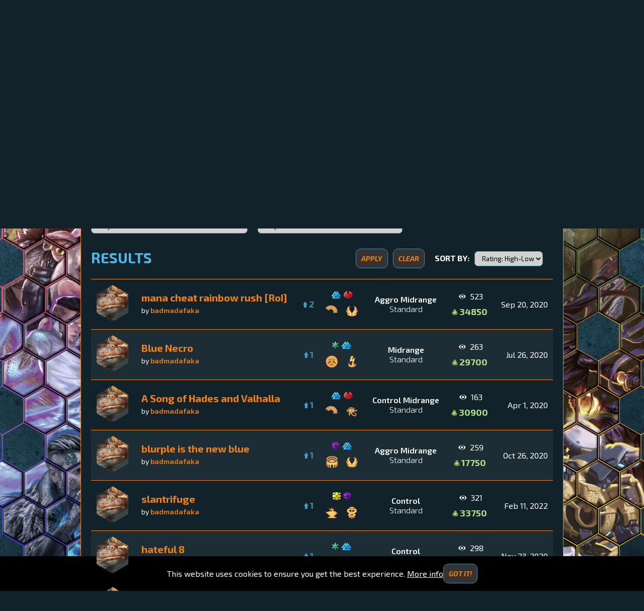

--- FILE ---
content_type: text/html; charset=utf-8
request_url: https://mythgardhub.com/decks?updatedTime=100000&authorName=badmadafaka&sortBy=ratingDesc
body_size: 23815
content:
<!DOCTYPE html><html><head><script async="" src="https://www.googletagmanager.com/gtag/js?id=UA-142178156-1"></script><script>
              window.dataLayer = window.dataLayer || [];
              function gtag(){dataLayer.push(arguments);}
              gtag('js', new Date());

              gtag('config', 'UA-142178156-1');
            </script><link rel="icon" type="image/x-icon" href="/static/favicon.ico"/><meta charSet="utf-8"/><meta name="viewport" content="width=device-width, initial-scale=1"/><title>Mythgard Hub | Decks</title><meta name="description" content="Browse Mythgard decks"/><meta property="og:title" content="Mythgard Hub | Decks"/><meta property="og:site_name" content="Mythgard Hub"/><meta property="og:description" content="Browse Mythgard decks"/><meta property="og:url" content="https://mythgardhub.com/decks?updatedTime=100000&amp;authorName=badmadafaka&amp;sortBy=ratingDesc"/><meta property="og:type" content="article"/><meta property="og:image" content="https://cdn.mythgardhub.com/mgh/og-image.jpg"/><meta property="og:image:type" content="image/png"/><link href="https://fonts.googleapis.com/css?family=Exo+2:300,300i,400,400i,600,600i,700,700i&amp;display=swap" rel="stylesheet"/><meta name="next-head-count" content="13"/><noscript data-n-css=""></noscript><link rel="preload" href="/_next/static/chunks/main-3c3f8ff4ff77916aecc8.js" as="script"/><link rel="preload" href="/_next/static/chunks/webpack-aeba596d7da2c10fcaea.js" as="script"/><link rel="preload" href="/_next/static/chunks/framework.3450cbd4426b5d23b395.js" as="script"/><link rel="preload" href="/_next/static/chunks/commons.ef8a6804ac2b7a583374.js" as="script"/><link rel="preload" href="/_next/static/chunks/de6f20ad36c42414ee1d6cddcff6afaae54c14bc.44b6e88e9cd9b2e2d5f3.js" as="script"/><link rel="preload" href="/_next/static/chunks/pages/_app-1c1cfd89a0e80c383f79.js" as="script"/><link rel="preload" href="/_next/static/chunks/af1b9940a431b327b766309084455d6e425e066f.ce6467b6845f9abd035a.js" as="script"/><link rel="preload" href="/_next/static/chunks/ef79c274180b83a8575730bc27fc895c081ebc3f.bc7b30d352a0373b2a02.js" as="script"/><link rel="preload" href="/_next/static/chunks/pages/decks-f186267d0b4fcce3c4bf.js" as="script"/><style id="__jsx-2238460645">.welcome-banner.jsx-2238460645{font-family:'Exo 2', sans-serif;font-size:0.8em;height:26px;min-width:990px;max-width:90%;margin:0 auto;border-bottom-right-radius:15px;border-bottom-left-radius:15px;padding-right:25px;padding-left:25px;background-color:#F1810B;display:-webkit-box;display:-webkit-flex;display:-ms-flexbox;display:flex;-webkit-align-items:center;-webkit-box-align:center;-ms-flex-align:center;align-items:center;}.welcome-banner-link-username.jsx-2238460645:before{content:none;}.welcome-banner-link-username.jsx-2238460645{margin-right:15px;}.welcome-banner-link.jsx-2238460645{-webkit-text-decoration:none;text-decoration:none;font-weight:600;color:#11222A;-webkit-text-decoration:none;text-decoration:none;}.welcome-banner-link.jsx-2238460645:hover,.welcome-banner-link.jsx-2238460645:focus{color:#FFF;}.spacer.jsx-2238460645{-webkit-box-flex:1;-webkit-flex-grow:1;-ms-flex-positive:1;flex-grow:1;}@media only screen and (max-width:600px){.welcome-banner.jsx-2238460645{min-width:100%;}}</style><style id="__jsx-2545798569">.container.jsx-2545798569{padding:0 20px;border-left:1px solid #F1810B;border-right:1px solid #F1810B;font-family:'Exo 2', sans-serif;max-width:960px;margin:auto;min-height:calc(100vh - 87px);background:#11222A;}@media only screen and (min-width:1100px){.container.jsx-2545798569:before{content:'';position:fixed;z-index:-1;top:0;left:0;width:100%;height:100%;background-image:url(https://cdn.mythgardhub.com/backgrounds/bg_set31.png);background-size:cover;}}@media only screen and (max-width:575.98px){.container.jsx-2545798569{padding:0 10px;border-left:none;border-right:none;}}@media only screen and (min-width:992px){.hideOnNotTablet{display:none;}}@media only screen and (max-width:991.98px){.hideOnTablet{display:none;}}</style><style id="__jsx-4052529638">nav.jsx-4052529638{width:100%;}.header.jsx-4052529638{background:#11222A;padding:10px 0;font-weight:bold;z-index:2;display:-webkit-box;display:-webkit-flex;display:-ms-flexbox;display:flex;-webkit-align-items:center;-webkit-box-align:center;-ms-flex-align:center;align-items:center;}.header.jsx-4052529638 .home.jsx-4052529638{display:-webkit-box;display:-webkit-flex;display:-ms-flexbox;display:flex;position:relative;-webkit-align-items:center;-webkit-box-align:center;-ms-flex-align:center;align-items:center;}.header.jsx-4052529638 .home.jsx-4052529638 .wordmark.jsx-4052529638{width:205px;}@media only screen and (min-width:576px){.header.jsx-4052529638 .home.jsx-4052529638{margin-right:35px;}}.header.jsx-4052529638 .home.jsx-4052529638 .crownIcon.jsx-4052529638{width:80px;height:69px;vertical-align:top;position:relative;top:-3px;left:-5px;}.wordmarkWrapper.jsx-4052529638{height:26px;position:relative;}ul.jsx-4052529638{padding:0;margin:0;list-style:none;display:-webkit-box;display:-webkit-flex;display:-ms-flexbox;display:flex;-webkit-flex-direction:row;-ms-flex-direction:row;flex-direction:row;-webkit-box-pack:justify;-webkit-justify-content:space-between;-ms-flex-pack:justify;justify-content:space-between;}@media only screen and (max-width:920px){.header.jsx-4052529638{-webkit-flex-direction:column;-ms-flex-direction:column;flex-direction:column;}.header.jsx-4052529638 .home.jsx-4052529638{width:100%;margin-bottom:10px;}ul.jsx-4052529638{-webkit-flex-wrap:wrap;-ms-flex-wrap:wrap;flex-wrap:wrap;}li.jsx-4052529638{text-align:center;}}</style><style id="__jsx-592644971">a.jsx-592644971:before{-webkit-text-decoration:none;text-decoration:none;content:'▶';margin-right:5px;font-size:14px;}a.jsx-592644971{text-transform:uppercase;-webkit-text-decoration:none;text-decoration:none;margin-right:22px;font-size:20px;white-space:nowrap;}.selected.jsx-592644971{color:#4EB8E7;}@media only screen and (max-width:600px){a.jsx-592644971{font-size:20px;margin-bottom:10px;display:-webkit-inline-box;display:-webkit-inline-flex;display:-ms-inline-flexbox;display:inline-flex;text-align:center;}a.jsx-592644971:before{content:' ';width:0px;height:0px;border-top:8px solid transparent;border-bottom:8px solid transparent;border-left:13px solid #FFF;margin:5px;}}</style><style id="__jsx-2784331499">h1.jsx-2784331499{margin:20px 0 25px 0;}</style><style id="__jsx-4260486682">.page-banner.jsx-4260486682{background:url(https://cdn.mythgardhub.com/banner/decks_set3.png) left no-repeat, #11222A;background-position:right;background-size:cover;height:70px;display:-webkit-box;display:-webkit-flex;display:-ms-flexbox;display:flex;-webkit-flex-direction:row;-ms-flex-direction:row;flex-direction:row;-webkit-box-pack:justify;-webkit-justify-content:space-between;-ms-flex-pack:justify;justify-content:space-between;-webkit-align-items:center;-webkit-box-align:center;-ms-flex-align:center;align-items:center;}.page-banner.jsx-4260486682 h1.jsx-4260486682{margin:0;padding-right:0.5em;text-align:right;font-style:italic;text-align:center;white-space:nowrap;}.spacer1.jsx-4260486682{-webkit-flex-basis:536px;-ms-flex-preferred-size:536px;flex-basis:536px;-webkit-box-flex:0;-webkit-flex-grow:0;-ms-flex-positive:0;flex-grow:0;}.spacer2.jsx-4260486682{min-width:90px;-webkit-box-flex:0;-webkit-flex-grow:0;-ms-flex-positive:0;flex-grow:0;}@media only screen and (max-width:600px){}</style><style id="__jsx-911523236">html,body,#__next{box-sizing:border-box;}body{background:#11222A;color:#FFF;padding:0;margin:0;}#__next{overflow:hidden;}p{margin-bottom:10px;line-height:1.3em;font-family:'Exo 2',sans-serif;font-weight:300;}h1{color:#4EB8E7;font-size:1.8em;text-transform:uppercase;margin-top:10px;margin-bottom:10px;}h2{margin-top:7px;margin-bottom:10px;}h3{margin-top:10px;font-weight:600;margin-bottom:7px;}h4{font-weight:600;margin-bottom:7px;}a{color:#FFF;}a:hover{color:#4EB8E7;}.accent{color:#F1810B;-webkit-text-decoration:none;text-decoration:none;}.subtle{color:#458A9E;-webkit-text-decoration:none;text-decoration:none;}.bold{font-weight:bold;}hr{border:none;border-top:1px solid #F1810B;}hr.bgrad{border-top:1px solid #4EB8E7;-webkit-mask-image:-webkit-gradient( linear, left top, right bottom, from(rgba(0,0,0,0)), to(rgba(0,0,0,1)) );}hr.orangeGrade{margin-top:10px;margin-bottom:12px;border:0;height:1px;background-image:linear-gradient( to right, rgba(241,129,11,0), rgba(241,129,11,1), rgba(241,129,11,0) );}button,input[type='submit'],a.button{background-color:#333333;border:1px solid #458A9E;color:#F1810B;font-family:'Exo 2', sans-serif;font-size:14px;font-weight:bold;text-transform:uppercase;padding:10px 10px;width:100%;border-radius:10px;font-style:italic;cursor:pointer;-webkit-text-decoration:none;text-decoration:none;display:inline-block;text-align:center;}a.button:hover,a.button:focus{color:#4EB8E7;}button:disabled{color:#505050;border:2px solid #505050;}button:hover{color:#4EB8E7;}button:disabled:hover{color:#505050;cursor:initial;}input[type='text'],select,textarea{border:1px solid #458A9E;background-color:#D1D1D1;border-radius:7px;opacity:1;font-family:'Exo 2', sans-serif;padding-left:10px;}textarea{padding-top:5px;}input[type='text'],select{height:30px;}::-webkit-input-placeholder{color:#458A9E;opacity:1;font-style:italic;font-family:'Exo 2', sans-serif;}::-moz-placeholder{color:#458A9E;opacity:1;font-style:italic;font-family:'Exo 2', sans-serif;}:-ms-input-placeholder{color:#458A9E;opacity:1;font-style:italic;font-family:'Exo 2', sans-serif;}::placeholder{color:#458A9E;opacity:1;font-style:italic;font-family:'Exo 2', sans-serif;}.deck-card-table-container{background-color:#333333;border:1px solid #458A9E;border-radius:10px;}.input-label{text-transform:uppercase;padding-right:20px;font-weight:bold;}.gradient-hr{margin-bottom:10px;margin-left:0;width:95%;border:0;height:1px;background-image:linear-gradient( to right, #4EB8E7, #4EB8E7, #1C2D35 );}.article_title{color:#4EB8E7;font-size:2.7em;font-weight:700;text-transform:uppercase;}.toc_column{margin:auto;}table.toc{width:100%;margin-top:25px;}table.toc td{vertical-align:top;}.articles_column{width:77%;border:solid 0px white;margin:auto;}img.article{width:90%;display:block;margin-left:auto;margin-right:auto;margin-top:15px;margin-bottom:5px;}.article_caption{display:block;text-align:center;margin-bottom:25px;}.call-to-action-chevron:before{-webkit-text-decoration:none;text-decoration:none;content:'▶';margin-right:3px;font-size:10px;}.external-link::after{background-image:url('https://cdn.mythgardhub.com/icons/newWindow.svg');background-size:12px 12px;display:inline-block;width:12px;height:12px;margin-left:5px;content:'';}@media only screen and (max-width:575.98px){input[type='text'],select{height:40px;}}</style><style id="__jsx-2589986192">*{box-sizing:border-box;}.stack{--space:1.5rem;}.stack>*{margin-top:0;margin-bottom:0;}.stack>*+*{margin-top:var(--space);}.reset-button{border:none;margin:0;padding:0;width:auto;overflow:visible;background:transparent;color:inherit;font:inherit;line-height:normal;-webkit-font-smoothing:inherit;-moz-osx-font-smoothing:inherit;-webkit-appearance:none;}.reset-button::-moz-focus-inner{border:0;padding:0;}</style><style id="__jsx-1396947559">.footer.jsx-1396947559{background-color:#1C2D35;color:#999999;font-size:11px;text-align:center;padding:24px;width:100%;font-family:'Exo 2', sans-serif;}a.jsx-1396947559{-webkit-text-decoration:none;text-decoration:none;color:#F1810B;}*.jsx-1396947559+*.jsx-1396947559:before{content:'|';color:#999999;margin:0 2px;}</style><style id="__jsx-1157929514">.cookie-consent.jsx-1157929514{-webkit-align-items:center;-webkit-box-align:center;-ms-flex-align:center;align-items:center;background-color:#000;bottom:0;display:-webkit-box;display:-webkit-flex;display:-ms-flexbox;display:flex;font-family:'Exo 2', sans-serif;gap:15px;-webkit-box-pack:center;-webkit-justify-content:center;-ms-flex-pack:center;justify-content:center;padding:15px 20px;position:fixed;width:100%;}</style><style id="__jsx-1186579351">.deckNameAndAuthor.jsx-1186579351{display:-webkit-box;display:-webkit-flex;display:-ms-flexbox;display:flex;}.user-avatar.jsx-1186579351{padding-right:20px;}.deckName.jsx-1186579351{display:-webkit-box;display:-webkit-flex;display:-ms-flexbox;display:flex;-webkit-flex-direction:column;-ms-flex-direction:column;flex-direction:column;-webkit-box-pack:center;-webkit-justify-content:center;-ms-flex-pack:center;justify-content:center;}.deckLink.jsx-1186579351{color:#F1810B;font-size:20px;font-weight:bold;-webkit-text-decoration:none;text-decoration:none;}.deckAuthor.jsx-1186579351{font-size:14px;line-height:2;}.modifiedDate.jsx-1186579351 span.jsx-1186579351{float:right;}.path-power.jsx-1186579351{display:-webkit-box;display:-webkit-flex;display:-ms-flexbox;display:flex;-webkit-box-pack:center;-webkit-justify-content:center;-ms-flex-pack:center;justify-content:center;}.path.jsx-1186579351{padding-right:10px;}.factions.jsx-1186579351{text-align:center;padding-bottom:10px;}.archetype.jsx-1186579351{font-weight:600;}.type.jsx-1186579351{font-weight:200;}.views.jsx-1186579351{padding-bottom:10px;}.deckVotes.jsx-1186579351,.factions.jsx-1186579351,.mana.jsx-1186579351,views.jsx-1186579351,.modifiedDate.jsx-1186579351{white-space:nowrap;}@media only screen and (max-width:575.98px){.factions.jsx-1186579351,.mana.jsx-1186579351,.upvoteIndicator{white-space:nowrap;}}</style><style id="__jsx-3517111178">.mgLargeTable.jsx-3517111178{width:100%;border-collapse:collapse;}.mgLargeTable > tbody > tr{border-top:1px solid #F1810B;}.mgLargeTable > tbody > tr > td{padding:10px;}.mgLargeTable > tbody > tr > td{text-align:center;}.mgLargeTable > tbody > tr > td:first-of-type{text-align:left;}.mgLargeTable > tbody > tr > td:last-of-type{text-align:right;}.zebraRow{background-color:#1C2D35;}@media only screen and (max-width:575.98px){div.jsx-3517111178{overflow:auto;}}</style><style id="__jsx-633331713">.container.jsx-633331713{position:relative;margin-top:30px;}.large.jsx-633331713{width:156px;height:176px;}.small.jsx-633331713{margin-top:0;width:70px;height:79px;}.image.jsx-633331713{position:absolute;z-index:1;left:0;width:100%;}.image-large.jsx-633331713{width:138px;}.image-small.jsx-633331713{width:65px;}.border.jsx-633331713{position:absolute;z-index:2;}.border-small.jsx-633331713{width:70px;left:-3px;top:-3px;}.border-large.jsx-633331713{width:156px;left:-7px;top:-8px;}</style><style id="__jsx-2004934277">.jsx-2004934277{color:#F1810B;-webkit-text-decoration:none;text-decoration:none;font-weight:600;}</style><style id="__jsx-1605800456">.jsx-1605800456{color:#458A9E;font-weight:bold;font-size:18px;}img.jsx-1605800456{max-height:12px;margin-right:3px;}</style><style id="__jsx-1377463041">img.jsx-1377463041{max-height:15px;margin-right:5px;}</style><style id="__jsx-3637629269">.icon-container.jsx-3637629269{width:20px;height:20px;margin-right:5px;}.large.jsx-3637629269{width:25px;height:25px;}img.jsx-3637629269{width:20px;height:auto;}.large.jsx-3637629269 img.jsx-3637629269{width:25px;}</style><style id="__jsx-1501924975">img.jsx-1501924975{max-height:12px;margin-right:3px;}span.jsx-1501924975{padding-left:5px;}</style><style id="__jsx-636134123">.jsx-636134123{color:#B4E185;font-weight:bold;font-size:18px;}img.jsx-636134123{max-height:12px;margin-right:3px;}</style><style id="__jsx-1993744547">.mg-paging{margin-top:20px;}</style><style id="__jsx-3247754997">.mg-paging.jsx-3247754997{display:-webkit-box;display:-webkit-flex;display:-ms-flexbox;display:flex;padding:7.5px 0 15px 0;-webkit-box-pack:center;-webkit-justify-content:center;-ms-flex-pack:center;justify-content:center;}.mg-paging.jsx-3247754997 button.jsx-3247754997{max-width:120px;height:40px;padding:0;}.mg-paging.jsx-3247754997 .counter.jsx-3247754997{font-size:20px;padding:5px 10px;margin:0 10px;white-space:nowrap;}@media only screen and (max-width:575.98px){.mg-paging.jsx-3247754997{-webkit-flex-direction:row;-ms-flex-direction:row;flex-direction:row;-webkit-align-items:center;-webkit-box-align:center;-ms-flex-align:center;align-items:center;}.mg-paging.jsx-3247754997 .counter.jsx-3247754997{font-size:15px;margin:0;}}</style><style id="__jsx-2540349487">.filters-container.jsx-2540349487{display:-webkit-box;display:-webkit-flex;display:-ms-flexbox;display:flex;}.filter-column.jsx-2540349487{-webkit-box-flex:1;-webkit-flex-grow:1;-ms-flex-positive:1;flex-grow:1;display:-webkit-box;display:-webkit-flex;display:-ms-flexbox;display:flex;-webkit-flex-direction:column;-ms-flex-direction:column;flex-direction:column;}.included-cards.jsx-2540349487 .card-search-input,.filter-dropdown{margin:10px 0;width:100%;}.deck-search-form-sort{white-space:nowrap;margin-left:20px;}.action-buttons.jsx-2540349487{float:right;display:-webkit-box;display:-webkit-flex;display:-ms-flexbox;display:flex;-webkit-flex-direction:row;-ms-flex-direction:row;flex-direction:row;margin-top:20px;-webkit-align-items:center;-webkit-box-align:center;-ms-flex-align:center;align-items:center;}.action-buttons.jsx-2540349487 input.jsx-2540349487{margin-right:10px;}.action-buttons.jsx-2540349487 label.jsx-2540349487{display:-webkit-box;display:-webkit-flex;display:-ms-flexbox;display:flex;margin:0 0 0 10px;-webkit-flex-wrap:nowrap;-ms-flex-wrap:nowrap;flex-wrap:nowrap;white-space:nowrap;-webkit-align-items:center;-webkit-box-align:center;-ms-flex-align:center;align-items:center;}.action-buttons.jsx-2540349487 label.jsx-2540349487 select.jsx-2540349487{margin-left:10px;}@media only screen and (max-width:575.98px){form.jsx-2540349487{display:-webkit-box;display:-webkit-flex;display:-ms-flexbox;display:flex;-webkit-flex-direction:column;-ms-flex-direction:column;flex-direction:column;}.filters-container.jsx-2540349487{-webkit-flex-direction:column;-ms-flex-direction:column;flex-direction:column;}.action-buttons.jsx-2540349487{-webkit-flex-wrap:wrap;-ms-flex-wrap:wrap;flex-wrap:wrap;-webkit-box-pack:center;-webkit-justify-content:center;-ms-flex-pack:center;justify-content:center;margin-top:10px;}.action-buttons.jsx-2540349487 input.jsx-2540349487,.action-buttons.jsx-2540349487 button.jsx-2540349487{-webkit-flex:1;-ms-flex:1;flex:1;}.deck-search-form-sort{margin-top:10px;}.input-label{padding:0;}}</style><style id="__jsx-4147323448">.faction-filters.jsx-4147323448{display:-webkit-box;display:-webkit-flex;display:-ms-flexbox;display:flex;padding:10px 0;}ul.jsx-4147323448{list-style:none;display:-webkit-box;display:-webkit-flex;display:-ms-flexbox;display:flex;-webkit-flex-wrap:wrap;-ms-flex-wrap:wrap;flex-wrap:wrap;padding:0;margin:0;}ul.jsx-4147323448 *.jsx-4147323448+*.jsx-4147323448{margin-left:10px;margin-bottom:10px;}.factions-slider.jsx-4147323448{margin-left:20px;padding-top:10px;}@media only screen and (max-width:600px){.faction-filters.jsx-4147323448{-webkit-flex-direction:column;-ms-flex-direction:column;flex-direction:column;}}</style><style id="__jsx-2782807820">.jsx-2782807820{border:1px solid transparent;}div.jsx-2782807820{padding:5px;}img.jsx-2782807820{max-height:40px;vertical-align:top;}.selected.jsx-2782807820{border:1px solid #F1810B;}</style><style id="__jsx-3348020677">.switch-container.jsx-3348020677{display:-webkit-box;display:-webkit-flex;display:-ms-flexbox;display:flex;margin-bottom:20px;}.leftSlider.jsx-3348020677,.rightSlider.jsx-3348020677{padding-top:2px;cursor:pointer;}.leftSlider.jsx-3348020677:hover,.rightSlider.jsx-3348020677:hover{color:#B4E185;}.leftSlider.jsx-3348020677{margin-right:10px;}.rightSlider.jsx-3348020677{margin-left:10px;}.switch.jsx-3348020677{position:relative;display:inline-block;width:60px;height:25px;}.switch.jsx-3348020677 input.jsx-3348020677{opacity:0;width:0;height:0;}.slider.jsx-3348020677{position:absolute;cursor:pointer;top:0;left:0;right:0;bottom:0;background-color:#B4E185;-webkit-transition:0.4s;-webkit-transition:0.4s;transition:0.4s;}.slider.jsx-3348020677:before{position:absolute;content:'';height:19px;width:19px;left:4px;bottom:4px;background-color:white;-webkit-transition:0.4s;-webkit-transition:0.4s;transition:0.4s;}input.jsx-3348020677:checked+.slider.jsx-3348020677{background-color:#B4E185;}input.jsx-3348020677:focus+.slider.jsx-3348020677{box-shadow:0 0 1px #B4E185;}input.jsx-3348020677:checked+.slider.jsx-3348020677:before{-webkit-transform:translateX(32px);-ms-transform:translateX(32px);-webkit-transform:translateX(32px);-ms-transform:translateX(32px);transform:translateX(32px);}.slider.round.jsx-3348020677{border-radius:34px;}.slider.round.jsx-3348020677:before{border-radius:50%;}@media only screen and (max-width:575.98px){.switch-container.jsx-3348020677{-webkit-box-pack:center;-webkit-justify-content:center;-ms-flex-pack:center;justify-content:center;}}</style><style id="__jsx-468775586">input.jsx-468775586{margin:10px 0;width:100%;}label.jsx-468775586{display:block;}</style><style id="__jsx-2574317254">select.jsx-2574317254{margin:10px 0;width:100%;}</style><style id="__jsx-2425331723">select.jsx-2425331723{margin-left:10px;}</style></head><body><div id="__next"><div class="jsx-2238460645 welcome-banner"><a href="/cdn-cgi/l/email-protection#35464045455a474175584c415d52544751525458501b565a58" class="jsx-2238460645 welcome-banner-link call-to-action-chevron">Contact</a><span class="jsx-2238460645 spacer"></span><a href="/auth/google" class="jsx-2238460645 welcome-banner-link call-to-action-chevron">Login/Register</a></div><div class="jsx-2589986192 jsx-2545798569 jsx-911523236 container"><div class="jsx-4052529638 header"><a data-cy="home" aria-label="home link" class="jsx-4052529638 home" href="/"><img src="https://cdn.mythgardhub.com/mgh/MGH_CrownLogo_150.png" alt="mythgard logo" class="jsx-4052529638 crownIcon"/><picture class="jsx-4052529638 wordmarkWrapper"><img src="https://cdn.mythgardhub.com/mgh/MGH_wordmark.svg" alt="mythgard wordmark" class="jsx-4052529638 wordmark"/></picture></a><nav class="jsx-4052529638"><ul class="jsx-4052529638"><li class="jsx-4052529638"><a data-cy="cards" class="jsx-592644971 " href="/cards">Cards</a></li><li class="jsx-4052529638"><a data-cy="decks" class="jsx-592644971 selected" href="/decks">Decks</a></li><li class="jsx-4052529638"><a data-cy="deck-builder" class="jsx-592644971 " href="/deck-builder">Deck Builder</a></li><li style="display:none" class="jsx-4052529638"><a data-cy="spoilers" class="jsx-592644971 " href="/spoilers">Spoilers</a></li><li class="jsx-4052529638"><a data-cy="events" class="jsx-592644971 " href="/events">Events</a></li><li class="jsx-4052529638"> <a class="jsx-592644971 " href="/articles">Media</a></li></ul></nav></div><div class="jsx-4260486682 page-banner"><span class="jsx-4260486682 spacer1"></span><h1 data-cy="header" class="jsx-4260486682">Decks</h1><span class="jsx-4260486682 spacer2"></span></div><form class="jsx-2540349487"><div data-cy="factionFilters" class="jsx-4147323448 faction-filters"><ul class="jsx-4147323448"><li class="jsx-4147323448"><div data-cy="factionFilter" data-mgfaction="norden" class="jsx-2782807820 "><img src="https://cdn.mythgardhub.com/filters/Filter-Icons_0000s_0003s_0000_blue.png" alt="norden-icon" class="jsx-2782807820 factionFilterImg"/></div></li><li class="jsx-4147323448"><div data-cy="factionFilter" data-mgfaction="aztlan" class="jsx-2782807820 "><img src="https://cdn.mythgardhub.com/filters/Filter-Icons_0000s_0003s_0001_yellow.png" alt="aztlan-icon" class="jsx-2782807820 factionFilterImg"/></div></li><li class="jsx-4147323448"><div data-cy="factionFilter" data-mgfaction="oberos" class="jsx-2782807820 "><img src="https://cdn.mythgardhub.com/filters/Filter-Icons_0000s_0003s_0002_red.png" alt="oberos-icon" class="jsx-2782807820 factionFilterImg"/></div></li><li class="jsx-4147323448"><div data-cy="factionFilter" data-mgfaction="dreni" class="jsx-2782807820 "><img src="https://cdn.mythgardhub.com/filters/Filter-Icons_0000s_0003s_0003_green.png" alt="dreni-icon" class="jsx-2782807820 factionFilterImg"/></div></li><li class="jsx-4147323448"><div data-cy="factionFilter" data-mgfaction="parsa" class="jsx-2782807820 "><img src="https://cdn.mythgardhub.com/filters/Filter-Icons_0000s_0003s_0004_orange.png" alt="parsa-icon" class="jsx-2782807820 factionFilterImg"/></div></li><li class="jsx-4147323448"><div data-cy="factionFilter" data-mgfaction="harmony" class="jsx-2782807820 "><img src="https://cdn.mythgardhub.com/filters/Filter-Icons_0000s_0003s_0005_purple.png" alt="harmony-icon" class="jsx-2782807820 factionFilterImg"/></div></li></ul><div class="jsx-4147323448 factions-slider"><div class="jsx-3348020677 switch-container"><span data-cy="leftSlider" class="jsx-3348020677 leftSlider">Has Selected</span><div class="jsx-3348020677 switch"><input type="checkbox" checked="" readonly="" class="jsx-3348020677"/><span class="jsx-3348020677 slider round"></span></div><span data-cy="rightSlider" class="jsx-3348020677 rightSlider">Only Selected</span></div></div></div><div class="jsx-2540349487 filters-container"><div class="jsx-2540349487 filter-column"><label class="jsx-468775586 input-label searchFormText">Deck Name<br class="jsx-468775586"/><input type="text" placeholder="Name..." value="" name="name" data-cy="deckSearchDeckName" class="jsx-468775586 name"/></label><label class="jsx-468775586 input-label searchFormText">Creator<br class="jsx-468775586"/><input type="text" placeholder="Name of creator..." value="badmadafaka" name="authorName" data-cy="deckSearchDeckAuthor" class="jsx-468775586 authorName"/></label><label class="input-label">Path<br/><select class="filter-dropdown" data-cy="deckSearchPath"><option selected="" value="">Any</option><option value="No path selected">No path selected</option><option value="Disk of Circadia">Disk of Circadia</option><option value="Fires of Creation">Fires of Creation</option><option value="Journey of Souls">Journey of Souls</option><option value="Rainbow&#x27;s End">Rainbow&#x27;s End</option><option value="Turn of Seasons">Turn of Seasons</option><option value="Coliseum of Strife">Coliseum of Strife</option><option value="Alliance Command Center">Alliance Command Center</option><option value="Rebellion Safehouse">Rebellion Safehouse</option></select></label></div><div class="jsx-2540349487 filter-column"><label class="jsx-2574317254 input-label">Updated<br class="jsx-2574317254"/><select data-cy="deckSearchUpdatedTime" name="updatedTime" class="jsx-2574317254"><option selected="" value="100000" class="jsx-2574317254">Beginning of time</option><option value="15" class="jsx-2574317254">Last 15 days</option><option value="30" class="jsx-2574317254">Last 30 days</option><option value="45" class="jsx-2574317254">Last 45 days</option><option value="60" class="jsx-2574317254">Last 60 days</option><option value="75" class="jsx-2574317254">Last 75 days</option><option value="90" class="jsx-2574317254">Last 90 days</option><option value="150" class="jsx-2574317254">Last 150 days</option></select></label><label class="jsx-2540349487 included-cards input-label">Includes cards<div data-cy="cardSearch"><div role="combobox" aria-haspopup="listbox" aria-owns="react-autowhatever-1" aria-expanded="false" class="react-autosuggest__container"><input type="text" value="" autoComplete="off" aria-autocomplete="list" aria-controls="react-autowhatever-1" class="card-search-input" placeholder="Type a card name..."/><div id="react-autowhatever-1" role="listbox" class="react-autosuggest__suggestions-container"></div></div></div></label><label class="input-label">Power<br/><select class="filter-dropdown" data-cy="deckSearchPower"><option selected="" value="">Any</option><option value="No power selected">No power selected</option><option value="Foresight">Foresight</option><option value="Impel">Impel</option><option value="Infuse">Infuse</option><option value="Reconstruct">Reconstruct</option><option value="Mend">Mend</option><option value="Smite">Smite</option><option value="Protect">Protect</option><option value="Bolster">Bolster</option><option value="Erode">Erode</option></select></label></div><div class="jsx-2540349487 filter-column"><label class="input-label">Archetype<br/><select class="filter-dropdown" data-cy="deckSearchArchetype"><option selected="" value="">Any</option><option value="Unknown">Unknown</option><option value="Aggro">Aggro</option><option value="Aggro Midrange">Aggro Midrange</option><option value="Midrange">Midrange</option><option value="Control Midrange">Control Midrange</option><option value="Control">Control</option><option value="Combo">Combo</option></select></label><label class="input-label">Type<br/><select class="filter-dropdown" data-cy="deckSearchType"><option selected="" value="">Any</option><option value="Standard">Standard</option><option value="Gauntlet">Gauntlet</option><option value="Arena">Arena</option><option value="Tournament">Tournament</option><option value="2v2">2v2</option></select></label></div></div><div class="jsx-2540349487 action-buttons"><input type="submit" data-cy="deckSearchSubmit" value="Apply" class="jsx-2540349487"/><button type="button" data-cy="deckSearchClear" class="jsx-2540349487">Clear</button><label class="jsx-2425331723 input-label deck-search-form-sort">Sort by:<select data-cy="decksSort" name="decksSort" class="jsx-2425331723"><option value="hot" class="jsx-2425331723">Hot</option><option value="dateDesc" class="jsx-2425331723">Newest First</option><option value="dateAsc" class="jsx-2425331723">Oldest First</option><option value="essenceAsc" class="jsx-2425331723">Cost: Low-High</option><option value="essenceDesc" class="jsx-2425331723">Cost: High-Low</option><option value="nameAsc" class="jsx-2425331723">Name: A-Z</option><option value="nameDesc" class="jsx-2425331723">Name: Z-A</option><option selected="" value="ratingDesc" class="jsx-2425331723">Rating: High-Low</option><option value="ratingAsc" class="jsx-2425331723">Rating: Low-High</option><option value="viewsDesc" class="jsx-2425331723">Views: High-Low</option><option value="viewsAsc" class="jsx-2425331723">Views: Low-High</option></select></label></div></form><h1 class="jsx-2784331499">Results</h1><div data-cy-decksort="ratingDesc" class="jsx-1993744547"><div class="jsx-1186579351"><div class="jsx-3517111178"><table class="jsx-3517111178 mgLargeTable"><tbody class="jsx-1186579351"><tr data-cy="deckListItem" class="jsx-1186579351 "><td class="jsx-1186579351"><div data-cy="deckName" class="jsx-1186579351 deckNameAndAuthor"><div class="jsx-1186579351 user-avatar"><div class="jsx-633331713 container small"><img data-cy="userAvatar" src="https://cdn.mythgardhub.com/avatars/avatar-29.png" alt="Profile Icon" class="jsx-633331713 image image-small"/></div></div><div class="jsx-1186579351 deckName"><a class="jsx-1186579351 deckLink" href="/deck?id=2380">mana cheat rainbow rush [RoI]</a><div class="jsx-1186579351 deckAuthor">by <a href="/account?name=badmadafaka" data-cy="author-link" class="jsx-2004934277 authorLink">badmadafaka</a></div></div></div></td><td class="jsx-1186579351 deckVotes"><span class="jsx-1605800456 upvoteIndicator"><img src="https://cdn.mythgardhub.com/filters/uparrow.png" class="jsx-1605800456"/><span data-cy="deckVotesCell" class="jsx-1605800456 deckVotesCell">2</span></span></td><td class="jsx-1186579351 factions-path-power"><div data-cy="deckFactionsCell" class="jsx-1186579351 factions"><span data-cy="factionsIndicator" class="jsx-1377463041 factionsIndicator"><img src="https://cdn.mythgardhub.com/filters/Filter-Icons_0000s_0003s_0000_blue.png" class="jsx-1377463041"/><img src="https://cdn.mythgardhub.com/filters/Filter-Icons_0000s_0003s_0002_red.png" class="jsx-1377463041"/></span></div><div data-cy="deckPathPowerCell" class="jsx-1186579351 path-power"><div class="jsx-1186579351 path"><div class="jsx-3637629269 icon-container large"><img title="Rainbow&#x27;s End" aria-label="Rainbow&#x27;s End" src="https://cdn.mythgardhub.com/filters/RainbowsEnd.png" class="jsx-3637629269"/></div></div><div class="jsx-1186579351 power"><div class="jsx-3637629269 icon-container large"><img title="Impel" aria-label="Impel" src="https://cdn.mythgardhub.com/filters/impel_slug.png" class="jsx-3637629269"/></div></div></div></td><td class="jsx-1186579351 archetype-type-column"><div data-cy="deckArchetypeCell" class="jsx-1186579351 archetype">Aggro Midrange</div><div data-cy="deckTypeCell" class="jsx-1186579351 type">Standard</div></td><td class="jsx-1186579351 mana-and-views"><div data-cy="deckViews" class="jsx-1186579351 views"><span class="jsx-1501924975 viewsIndicator"><img src="https://cdn.mythgardhub.com/icons/eyeball.svg" class="jsx-1501924975"/><span data-cy="viewsCell" class="jsx-1501924975 viewsCell">523</span></span></div><div data-cy="essenceCost" class="jsx-1186579351 mana"><span class="jsx-636134123 essenceIndicator"><img src="https://cdn.mythgardhub.com/filters/essence.png" class="jsx-636134123"/><span data-cy="deckEssenceCell" class="jsx-636134123 deckEssenceCell">34850</span></span></div></td><td class="jsx-1186579351 modifiedDate"><span class="jsx-1186579351">Sep 20, 2020</span></td></tr><tr data-cy="deckListItem" class="jsx-1186579351 zebraRow"><td class="jsx-1186579351"><div data-cy="deckName" class="jsx-1186579351 deckNameAndAuthor"><div class="jsx-1186579351 user-avatar"><div class="jsx-633331713 container small"><img data-cy="userAvatar" src="https://cdn.mythgardhub.com/avatars/avatar-29.png" alt="Profile Icon" class="jsx-633331713 image image-small"/></div></div><div class="jsx-1186579351 deckName"><a class="jsx-1186579351 deckLink" href="/deck?id=2207">Blue Necro</a><div class="jsx-1186579351 deckAuthor">by <a href="/account?name=badmadafaka" data-cy="author-link" class="jsx-2004934277 authorLink">badmadafaka</a></div></div></div></td><td class="jsx-1186579351 deckVotes"><span class="jsx-1605800456 upvoteIndicator"><img src="https://cdn.mythgardhub.com/filters/uparrow.png" class="jsx-1605800456"/><span data-cy="deckVotesCell" class="jsx-1605800456 deckVotesCell">1</span></span></td><td class="jsx-1186579351 factions-path-power"><div data-cy="deckFactionsCell" class="jsx-1186579351 factions"><span data-cy="factionsIndicator" class="jsx-1377463041 factionsIndicator"><img src="https://cdn.mythgardhub.com/filters/Filter-Icons_0000s_0003s_0003_green.png" class="jsx-1377463041"/><img src="https://cdn.mythgardhub.com/filters/Filter-Icons_0000s_0003s_0000_blue.png" class="jsx-1377463041"/></span></div><div data-cy="deckPathPowerCell" class="jsx-1186579351 path-power"><div class="jsx-1186579351 path"><div class="jsx-3637629269 icon-container large"><img title="Disk of Circadia" aria-label="Disk of Circadia" src="https://cdn.mythgardhub.com/filters/DiskOfCircadia.png" class="jsx-3637629269"/></div></div><div class="jsx-1186579351 power"><div class="jsx-3637629269 icon-container large"><img title="Smite" aria-label="Smite" src="https://cdn.mythgardhub.com/filters/smite_slug.png" class="jsx-3637629269"/></div></div></div></td><td class="jsx-1186579351 archetype-type-column"><div data-cy="deckArchetypeCell" class="jsx-1186579351 archetype">Midrange</div><div data-cy="deckTypeCell" class="jsx-1186579351 type">Standard</div></td><td class="jsx-1186579351 mana-and-views"><div data-cy="deckViews" class="jsx-1186579351 views"><span class="jsx-1501924975 viewsIndicator"><img src="https://cdn.mythgardhub.com/icons/eyeball.svg" class="jsx-1501924975"/><span data-cy="viewsCell" class="jsx-1501924975 viewsCell">263</span></span></div><div data-cy="essenceCost" class="jsx-1186579351 mana"><span class="jsx-636134123 essenceIndicator"><img src="https://cdn.mythgardhub.com/filters/essence.png" class="jsx-636134123"/><span data-cy="deckEssenceCell" class="jsx-636134123 deckEssenceCell">29700</span></span></div></td><td class="jsx-1186579351 modifiedDate"><span class="jsx-1186579351">Jul 26, 2020</span></td></tr><tr data-cy="deckListItem" class="jsx-1186579351 "><td class="jsx-1186579351"><div data-cy="deckName" class="jsx-1186579351 deckNameAndAuthor"><div class="jsx-1186579351 user-avatar"><div class="jsx-633331713 container small"><img data-cy="userAvatar" src="https://cdn.mythgardhub.com/avatars/avatar-29.png" alt="Profile Icon" class="jsx-633331713 image image-small"/></div></div><div class="jsx-1186579351 deckName"><a class="jsx-1186579351 deckLink" href="/deck?id=1864">A Song of Hades and Valhalla</a><div class="jsx-1186579351 deckAuthor">by <a href="/account?name=badmadafaka" data-cy="author-link" class="jsx-2004934277 authorLink">badmadafaka</a></div></div></div></td><td class="jsx-1186579351 deckVotes"><span class="jsx-1605800456 upvoteIndicator"><img src="https://cdn.mythgardhub.com/filters/uparrow.png" class="jsx-1605800456"/><span data-cy="deckVotesCell" class="jsx-1605800456 deckVotesCell">1</span></span></td><td class="jsx-1186579351 factions-path-power"><div data-cy="deckFactionsCell" class="jsx-1186579351 factions"><span data-cy="factionsIndicator" class="jsx-1377463041 factionsIndicator"><img src="https://cdn.mythgardhub.com/filters/Filter-Icons_0000s_0003s_0000_blue.png" class="jsx-1377463041"/><img src="https://cdn.mythgardhub.com/filters/Filter-Icons_0000s_0003s_0002_red.png" class="jsx-1377463041"/></span></div><div data-cy="deckPathPowerCell" class="jsx-1186579351 path-power"><div class="jsx-1186579351 path"><div class="jsx-3637629269 icon-container large"><img title="Rainbow&#x27;s End" aria-label="Rainbow&#x27;s End" src="https://cdn.mythgardhub.com/filters/RainbowsEnd.png" class="jsx-3637629269"/></div></div><div class="jsx-1186579351 power"><div class="jsx-3637629269 icon-container large"><img title="Foresight" aria-label="Foresight" src="https://cdn.mythgardhub.com/filters/foresight_slug.png" class="jsx-3637629269"/></div></div></div></td><td class="jsx-1186579351 archetype-type-column"><div data-cy="deckArchetypeCell" class="jsx-1186579351 archetype">Control Midrange</div><div data-cy="deckTypeCell" class="jsx-1186579351 type">Standard</div></td><td class="jsx-1186579351 mana-and-views"><div data-cy="deckViews" class="jsx-1186579351 views"><span class="jsx-1501924975 viewsIndicator"><img src="https://cdn.mythgardhub.com/icons/eyeball.svg" class="jsx-1501924975"/><span data-cy="viewsCell" class="jsx-1501924975 viewsCell">163</span></span></div><div data-cy="essenceCost" class="jsx-1186579351 mana"><span class="jsx-636134123 essenceIndicator"><img src="https://cdn.mythgardhub.com/filters/essence.png" class="jsx-636134123"/><span data-cy="deckEssenceCell" class="jsx-636134123 deckEssenceCell">30900</span></span></div></td><td class="jsx-1186579351 modifiedDate"><span class="jsx-1186579351">Apr 1, 2020</span></td></tr><tr data-cy="deckListItem" class="jsx-1186579351 zebraRow"><td class="jsx-1186579351"><div data-cy="deckName" class="jsx-1186579351 deckNameAndAuthor"><div class="jsx-1186579351 user-avatar"><div class="jsx-633331713 container small"><img data-cy="userAvatar" src="https://cdn.mythgardhub.com/avatars/avatar-29.png" alt="Profile Icon" class="jsx-633331713 image image-small"/></div></div><div class="jsx-1186579351 deckName"><a class="jsx-1186579351 deckLink" href="/deck?id=2680">blurple is the new blue</a><div class="jsx-1186579351 deckAuthor">by <a href="/account?name=badmadafaka" data-cy="author-link" class="jsx-2004934277 authorLink">badmadafaka</a></div></div></div></td><td class="jsx-1186579351 deckVotes"><span class="jsx-1605800456 upvoteIndicator"><img src="https://cdn.mythgardhub.com/filters/uparrow.png" class="jsx-1605800456"/><span data-cy="deckVotesCell" class="jsx-1605800456 deckVotesCell">1</span></span></td><td class="jsx-1186579351 factions-path-power"><div data-cy="deckFactionsCell" class="jsx-1186579351 factions"><span data-cy="factionsIndicator" class="jsx-1377463041 factionsIndicator"><img src="https://cdn.mythgardhub.com/filters/Filter-Icons_0000s_0003s_0005_purple.png" class="jsx-1377463041"/><img src="https://cdn.mythgardhub.com/filters/Filter-Icons_0000s_0003s_0000_blue.png" class="jsx-1377463041"/></span></div><div data-cy="deckPathPowerCell" class="jsx-1186579351 path-power"><div class="jsx-1186579351 path"><div class="jsx-3637629269 icon-container large"><img title="Coliseum of Strife" aria-label="Coliseum of Strife" src="https://cdn.mythgardhub.com/filters/ColiseumOfStrife.png" class="jsx-3637629269"/></div></div><div class="jsx-1186579351 power"><div class="jsx-3637629269 icon-container large"><img title="Impel" aria-label="Impel" src="https://cdn.mythgardhub.com/filters/impel_slug.png" class="jsx-3637629269"/></div></div></div></td><td class="jsx-1186579351 archetype-type-column"><div data-cy="deckArchetypeCell" class="jsx-1186579351 archetype">Aggro Midrange</div><div data-cy="deckTypeCell" class="jsx-1186579351 type">Standard</div></td><td class="jsx-1186579351 mana-and-views"><div data-cy="deckViews" class="jsx-1186579351 views"><span class="jsx-1501924975 viewsIndicator"><img src="https://cdn.mythgardhub.com/icons/eyeball.svg" class="jsx-1501924975"/><span data-cy="viewsCell" class="jsx-1501924975 viewsCell">259</span></span></div><div data-cy="essenceCost" class="jsx-1186579351 mana"><span class="jsx-636134123 essenceIndicator"><img src="https://cdn.mythgardhub.com/filters/essence.png" class="jsx-636134123"/><span data-cy="deckEssenceCell" class="jsx-636134123 deckEssenceCell">17750</span></span></div></td><td class="jsx-1186579351 modifiedDate"><span class="jsx-1186579351">Oct 26, 2020</span></td></tr><tr data-cy="deckListItem" class="jsx-1186579351 "><td class="jsx-1186579351"><div data-cy="deckName" class="jsx-1186579351 deckNameAndAuthor"><div class="jsx-1186579351 user-avatar"><div class="jsx-633331713 container small"><img data-cy="userAvatar" src="https://cdn.mythgardhub.com/avatars/avatar-29.png" alt="Profile Icon" class="jsx-633331713 image image-small"/></div></div><div class="jsx-1186579351 deckName"><a class="jsx-1186579351 deckLink" href="/deck?id=3675">slantrifuge</a><div class="jsx-1186579351 deckAuthor">by <a href="/account?name=badmadafaka" data-cy="author-link" class="jsx-2004934277 authorLink">badmadafaka</a></div></div></div></td><td class="jsx-1186579351 deckVotes"><span class="jsx-1605800456 upvoteIndicator"><img src="https://cdn.mythgardhub.com/filters/uparrow.png" class="jsx-1605800456"/><span data-cy="deckVotesCell" class="jsx-1605800456 deckVotesCell">1</span></span></td><td class="jsx-1186579351 factions-path-power"><div data-cy="deckFactionsCell" class="jsx-1186579351 factions"><span data-cy="factionsIndicator" class="jsx-1377463041 factionsIndicator"><img src="https://cdn.mythgardhub.com/filters/Filter-Icons_0000s_0003s_0001_yellow.png" class="jsx-1377463041"/><img src="https://cdn.mythgardhub.com/filters/Filter-Icons_0000s_0003s_0005_purple.png" class="jsx-1377463041"/></span></div><div data-cy="deckPathPowerCell" class="jsx-1186579351 path-power"><div class="jsx-1186579351 path"><div class="jsx-3637629269 icon-container large"><img title="Fires of Creation" aria-label="Fires of Creation" src="https://cdn.mythgardhub.com/filters/FiresOfCreation.png" class="jsx-3637629269"/></div></div><div class="jsx-1186579351 power"><div class="jsx-3637629269 icon-container large"><img title="Mend" aria-label="Mend" src="https://cdn.mythgardhub.com/filters/rejuvenate_slug.png" class="jsx-3637629269"/></div></div></div></td><td class="jsx-1186579351 archetype-type-column"><div data-cy="deckArchetypeCell" class="jsx-1186579351 archetype">Control</div><div data-cy="deckTypeCell" class="jsx-1186579351 type">Standard</div></td><td class="jsx-1186579351 mana-and-views"><div data-cy="deckViews" class="jsx-1186579351 views"><span class="jsx-1501924975 viewsIndicator"><img src="https://cdn.mythgardhub.com/icons/eyeball.svg" class="jsx-1501924975"/><span data-cy="viewsCell" class="jsx-1501924975 viewsCell">321</span></span></div><div data-cy="essenceCost" class="jsx-1186579351 mana"><span class="jsx-636134123 essenceIndicator"><img src="https://cdn.mythgardhub.com/filters/essence.png" class="jsx-636134123"/><span data-cy="deckEssenceCell" class="jsx-636134123 deckEssenceCell">33750</span></span></div></td><td class="jsx-1186579351 modifiedDate"><span class="jsx-1186579351">Feb 11, 2022</span></td></tr><tr data-cy="deckListItem" class="jsx-1186579351 zebraRow"><td class="jsx-1186579351"><div data-cy="deckName" class="jsx-1186579351 deckNameAndAuthor"><div class="jsx-1186579351 user-avatar"><div class="jsx-633331713 container small"><img data-cy="userAvatar" src="https://cdn.mythgardhub.com/avatars/avatar-29.png" alt="Profile Icon" class="jsx-633331713 image image-small"/></div></div><div class="jsx-1186579351 deckName"><a class="jsx-1186579351 deckLink" href="/deck?id=2813">hateful 8</a><div class="jsx-1186579351 deckAuthor">by <a href="/account?name=badmadafaka" data-cy="author-link" class="jsx-2004934277 authorLink">badmadafaka</a></div></div></div></td><td class="jsx-1186579351 deckVotes"><span class="jsx-1605800456 upvoteIndicator"><img src="https://cdn.mythgardhub.com/filters/uparrow.png" class="jsx-1605800456"/><span data-cy="deckVotesCell" class="jsx-1605800456 deckVotesCell">1</span></span></td><td class="jsx-1186579351 factions-path-power"><div data-cy="deckFactionsCell" class="jsx-1186579351 factions"><span data-cy="factionsIndicator" class="jsx-1377463041 factionsIndicator"><img src="https://cdn.mythgardhub.com/filters/Filter-Icons_0000s_0003s_0003_green.png" class="jsx-1377463041"/><img src="https://cdn.mythgardhub.com/filters/Filter-Icons_0000s_0003s_0000_blue.png" class="jsx-1377463041"/></span></div><div data-cy="deckPathPowerCell" class="jsx-1186579351 path-power"><div class="jsx-1186579351 path"><div class="jsx-3637629269 icon-container large"><img title="Fires of Creation" aria-label="Fires of Creation" src="https://cdn.mythgardhub.com/filters/FiresOfCreation.png" class="jsx-3637629269"/></div></div><div class="jsx-1186579351 power"><div class="jsx-3637629269 icon-container large"><img title="Mend" aria-label="Mend" src="https://cdn.mythgardhub.com/filters/rejuvenate_slug.png" class="jsx-3637629269"/></div></div></div></td><td class="jsx-1186579351 archetype-type-column"><div data-cy="deckArchetypeCell" class="jsx-1186579351 archetype">Control</div><div data-cy="deckTypeCell" class="jsx-1186579351 type">Standard</div></td><td class="jsx-1186579351 mana-and-views"><div data-cy="deckViews" class="jsx-1186579351 views"><span class="jsx-1501924975 viewsIndicator"><img src="https://cdn.mythgardhub.com/icons/eyeball.svg" class="jsx-1501924975"/><span data-cy="viewsCell" class="jsx-1501924975 viewsCell">298</span></span></div><div data-cy="essenceCost" class="jsx-1186579351 mana"><span class="jsx-636134123 essenceIndicator"><img src="https://cdn.mythgardhub.com/filters/essence.png" class="jsx-636134123"/><span data-cy="deckEssenceCell" class="jsx-636134123 deckEssenceCell">36000</span></span></div></td><td class="jsx-1186579351 modifiedDate"><span class="jsx-1186579351">Nov 23, 2020</span></td></tr><tr data-cy="deckListItem" class="jsx-1186579351 "><td class="jsx-1186579351"><div data-cy="deckName" class="jsx-1186579351 deckNameAndAuthor"><div class="jsx-1186579351 user-avatar"><div class="jsx-633331713 container small"><img data-cy="userAvatar" src="https://cdn.mythgardhub.com/avatars/avatar-29.png" alt="Profile Icon" class="jsx-633331713 image image-small"/></div></div><div class="jsx-1186579351 deckName"><a class="jsx-1186579351 deckLink" href="/deck?id=2217">Yellow Necro</a><div class="jsx-1186579351 deckAuthor">by <a href="/account?name=badmadafaka" data-cy="author-link" class="jsx-2004934277 authorLink">badmadafaka</a></div></div></div></td><td class="jsx-1186579351 deckVotes"><span class="jsx-1605800456 upvoteIndicator"><img src="https://cdn.mythgardhub.com/filters/uparrow.png" class="jsx-1605800456"/><span data-cy="deckVotesCell" class="jsx-1605800456 deckVotesCell">0</span></span></td><td class="jsx-1186579351 factions-path-power"><div data-cy="deckFactionsCell" class="jsx-1186579351 factions"><span data-cy="factionsIndicator" class="jsx-1377463041 factionsIndicator"><img src="https://cdn.mythgardhub.com/filters/Filter-Icons_0000s_0003s_0001_yellow.png" class="jsx-1377463041"/><img src="https://cdn.mythgardhub.com/filters/Filter-Icons_0000s_0003s_0003_green.png" class="jsx-1377463041"/></span></div><div data-cy="deckPathPowerCell" class="jsx-1186579351 path-power"><div class="jsx-1186579351 path"><div class="jsx-3637629269 icon-container large"><img title="Disk of Circadia" aria-label="Disk of Circadia" src="https://cdn.mythgardhub.com/filters/DiskOfCircadia.png" class="jsx-3637629269"/></div></div><div class="jsx-1186579351 power"><div class="jsx-3637629269 icon-container large"><img title="Smite" aria-label="Smite" src="https://cdn.mythgardhub.com/filters/smite_slug.png" class="jsx-3637629269"/></div></div></div></td><td class="jsx-1186579351 archetype-type-column"><div data-cy="deckArchetypeCell" class="jsx-1186579351 archetype">Control Midrange</div><div data-cy="deckTypeCell" class="jsx-1186579351 type">Standard</div></td><td class="jsx-1186579351 mana-and-views"><div data-cy="deckViews" class="jsx-1186579351 views"><span class="jsx-1501924975 viewsIndicator"><img src="https://cdn.mythgardhub.com/icons/eyeball.svg" class="jsx-1501924975"/><span data-cy="viewsCell" class="jsx-1501924975 viewsCell">157</span></span></div><div data-cy="essenceCost" class="jsx-1186579351 mana"><span class="jsx-636134123 essenceIndicator"><img src="https://cdn.mythgardhub.com/filters/essence.png" class="jsx-636134123"/><span data-cy="deckEssenceCell" class="jsx-636134123 deckEssenceCell">33400</span></span></div></td><td class="jsx-1186579351 modifiedDate"><span class="jsx-1186579351">Jul 26, 2020</span></td></tr><tr data-cy="deckListItem" class="jsx-1186579351 zebraRow"><td class="jsx-1186579351"><div data-cy="deckName" class="jsx-1186579351 deckNameAndAuthor"><div class="jsx-1186579351 user-avatar"><div class="jsx-633331713 container small"><img data-cy="userAvatar" src="https://cdn.mythgardhub.com/avatars/avatar-29.png" alt="Profile Icon" class="jsx-633331713 image image-small"/></div></div><div class="jsx-1186579351 deckName"><a class="jsx-1186579351 deckLink" href="/deck?id=2412">bragis coliseum</a><div class="jsx-1186579351 deckAuthor">by <a href="/account?name=badmadafaka" data-cy="author-link" class="jsx-2004934277 authorLink">badmadafaka</a></div></div></div></td><td class="jsx-1186579351 deckVotes"><span class="jsx-1605800456 upvoteIndicator"><img src="https://cdn.mythgardhub.com/filters/uparrow.png" class="jsx-1605800456"/><span data-cy="deckVotesCell" class="jsx-1605800456 deckVotesCell">0</span></span></td><td class="jsx-1186579351 factions-path-power"><div data-cy="deckFactionsCell" class="jsx-1186579351 factions"><span data-cy="factionsIndicator" class="jsx-1377463041 factionsIndicator"><img src="https://cdn.mythgardhub.com/filters/Filter-Icons_0000s_0003s_0000_blue.png" class="jsx-1377463041"/><img src="https://cdn.mythgardhub.com/filters/Filter-Icons_0000s_0003s_0002_red.png" class="jsx-1377463041"/></span></div><div data-cy="deckPathPowerCell" class="jsx-1186579351 path-power"><div class="jsx-1186579351 path"><div class="jsx-3637629269 icon-container large"><img title="Coliseum of Strife" aria-label="Coliseum of Strife" src="https://cdn.mythgardhub.com/filters/ColiseumOfStrife.png" class="jsx-3637629269"/></div></div><div class="jsx-1186579351 power"><div class="jsx-3637629269 icon-container large"><img title="Impel" aria-label="Impel" src="https://cdn.mythgardhub.com/filters/impel_slug.png" class="jsx-3637629269"/></div></div></div></td><td class="jsx-1186579351 archetype-type-column"><div data-cy="deckArchetypeCell" class="jsx-1186579351 archetype">Aggro Midrange</div><div data-cy="deckTypeCell" class="jsx-1186579351 type">Standard</div></td><td class="jsx-1186579351 mana-and-views"><div data-cy="deckViews" class="jsx-1186579351 views"><span class="jsx-1501924975 viewsIndicator"><img src="https://cdn.mythgardhub.com/icons/eyeball.svg" class="jsx-1501924975"/><span data-cy="viewsCell" class="jsx-1501924975 viewsCell">79</span></span></div><div data-cy="essenceCost" class="jsx-1186579351 mana"><span class="jsx-636134123 essenceIndicator"><img src="https://cdn.mythgardhub.com/filters/essence.png" class="jsx-636134123"/><span data-cy="deckEssenceCell" class="jsx-636134123 deckEssenceCell">30300</span></span></div></td><td class="jsx-1186579351 modifiedDate"><span class="jsx-1186579351">Sep 23, 2020</span></td></tr><tr data-cy="deckListItem" class="jsx-1186579351 "><td class="jsx-1186579351"><div data-cy="deckName" class="jsx-1186579351 deckNameAndAuthor"><div class="jsx-1186579351 user-avatar"><div class="jsx-633331713 container small"><img data-cy="userAvatar" src="https://cdn.mythgardhub.com/avatars/avatar-29.png" alt="Profile Icon" class="jsx-633331713 image image-small"/></div></div><div class="jsx-1186579351 deckName"><a class="jsx-1186579351 deckLink" href="/deck?id=3299">v a l u e h o u s e</a><div class="jsx-1186579351 deckAuthor">by <a href="/account?name=badmadafaka" data-cy="author-link" class="jsx-2004934277 authorLink">badmadafaka</a></div></div></div></td><td class="jsx-1186579351 deckVotes"><span class="jsx-1605800456 upvoteIndicator"><img src="https://cdn.mythgardhub.com/filters/uparrow.png" class="jsx-1605800456"/><span data-cy="deckVotesCell" class="jsx-1605800456 deckVotesCell">0</span></span></td><td class="jsx-1186579351 factions-path-power"><div data-cy="deckFactionsCell" class="jsx-1186579351 factions"><span data-cy="factionsIndicator" class="jsx-1377463041 factionsIndicator"><img src="https://cdn.mythgardhub.com/filters/Filter-Icons_0000s_0003s_0002_red.png" class="jsx-1377463041"/><img src="https://cdn.mythgardhub.com/filters/Filter-Icons_0000s_0003s_0004_orange.png" class="jsx-1377463041"/></span></div><div data-cy="deckPathPowerCell" class="jsx-1186579351 path-power"><div class="jsx-1186579351 path"><div class="jsx-3637629269 icon-container large"><img title="Rebellion Safehouse" aria-label="Rebellion Safehouse" src="https://cdn.mythgardhub.com/filters/Rebellion Safehouse.png" class="jsx-3637629269"/></div></div><div class="jsx-1186579351 power"><div class="jsx-3637629269 icon-container large"><img title="Erode" aria-label="Erode" src="https://cdn.mythgardhub.com/filters/Erode.png" class="jsx-3637629269"/></div></div></div></td><td class="jsx-1186579351 archetype-type-column"><div data-cy="deckArchetypeCell" class="jsx-1186579351 archetype">Control Midrange</div><div data-cy="deckTypeCell" class="jsx-1186579351 type">Standard</div></td><td class="jsx-1186579351 mana-and-views"><div data-cy="deckViews" class="jsx-1186579351 views"><span class="jsx-1501924975 viewsIndicator"><img src="https://cdn.mythgardhub.com/icons/eyeball.svg" class="jsx-1501924975"/><span data-cy="viewsCell" class="jsx-1501924975 viewsCell">209</span></span></div><div data-cy="essenceCost" class="jsx-1186579351 mana"><span class="jsx-636134123 essenceIndicator"><img src="https://cdn.mythgardhub.com/filters/essence.png" class="jsx-636134123"/><span data-cy="deckEssenceCell" class="jsx-636134123 deckEssenceCell">34000</span></span></div></td><td class="jsx-1186579351 modifiedDate"><span class="jsx-1186579351">Apr 8, 2021</span></td></tr><tr data-cy="deckListItem" class="jsx-1186579351 zebraRow"><td class="jsx-1186579351"><div data-cy="deckName" class="jsx-1186579351 deckNameAndAuthor"><div class="jsx-1186579351 user-avatar"><div class="jsx-633331713 container small"><img data-cy="userAvatar" src="https://cdn.mythgardhub.com/avatars/avatar-29.png" alt="Profile Icon" class="jsx-633331713 image image-small"/></div></div><div class="jsx-1186579351 deckName"><a class="jsx-1186579351 deckLink" href="/deck?id=2566">stackem</a><div class="jsx-1186579351 deckAuthor">by <a href="/account?name=badmadafaka" data-cy="author-link" class="jsx-2004934277 authorLink">badmadafaka</a></div></div></div></td><td class="jsx-1186579351 deckVotes"><span class="jsx-1605800456 upvoteIndicator"><img src="https://cdn.mythgardhub.com/filters/uparrow.png" class="jsx-1605800456"/><span data-cy="deckVotesCell" class="jsx-1605800456 deckVotesCell">0</span></span></td><td class="jsx-1186579351 factions-path-power"><div data-cy="deckFactionsCell" class="jsx-1186579351 factions"><span data-cy="factionsIndicator" class="jsx-1377463041 factionsIndicator"><img src="https://cdn.mythgardhub.com/filters/Filter-Icons_0000s_0003s_0001_yellow.png" class="jsx-1377463041"/><img src="https://cdn.mythgardhub.com/filters/Filter-Icons_0000s_0003s_0003_green.png" class="jsx-1377463041"/></span></div><div data-cy="deckPathPowerCell" class="jsx-1186579351 path-power"><div class="jsx-1186579351 path"><div class="jsx-3637629269 icon-container large"><img title="Fires of Creation" aria-label="Fires of Creation" src="https://cdn.mythgardhub.com/filters/FiresOfCreation.png" class="jsx-3637629269"/></div></div><div class="jsx-1186579351 power"><div class="jsx-3637629269 icon-container large"><img title="Impel" aria-label="Impel" src="https://cdn.mythgardhub.com/filters/impel_slug.png" class="jsx-3637629269"/></div></div></div></td><td class="jsx-1186579351 archetype-type-column"><div data-cy="deckArchetypeCell" class="jsx-1186579351 archetype">Control</div><div data-cy="deckTypeCell" class="jsx-1186579351 type">Standard</div></td><td class="jsx-1186579351 mana-and-views"><div data-cy="deckViews" class="jsx-1186579351 views"><span class="jsx-1501924975 viewsIndicator"><img src="https://cdn.mythgardhub.com/icons/eyeball.svg" class="jsx-1501924975"/><span data-cy="viewsCell" class="jsx-1501924975 viewsCell">194</span></span></div><div data-cy="essenceCost" class="jsx-1186579351 mana"><span class="jsx-636134123 essenceIndicator"><img src="https://cdn.mythgardhub.com/filters/essence.png" class="jsx-636134123"/><span data-cy="deckEssenceCell" class="jsx-636134123 deckEssenceCell">34950</span></span></div></td><td class="jsx-1186579351 modifiedDate"><span class="jsx-1186579351">Oct 7, 2020</span></td></tr><tr data-cy="deckListItem" class="jsx-1186579351 "><td class="jsx-1186579351"><div data-cy="deckName" class="jsx-1186579351 deckNameAndAuthor"><div class="jsx-1186579351 user-avatar"><div class="jsx-633331713 container small"><img data-cy="userAvatar" src="https://cdn.mythgardhub.com/avatars/avatar-29.png" alt="Profile Icon" class="jsx-633331713 image image-small"/></div></div><div class="jsx-1186579351 deckName"><a class="jsx-1186579351 deckLink" href="/deck?id=3683">freshly squeezed</a><div class="jsx-1186579351 deckAuthor">by <a href="/account?name=badmadafaka" data-cy="author-link" class="jsx-2004934277 authorLink">badmadafaka</a></div></div></div></td><td class="jsx-1186579351 deckVotes"><span class="jsx-1605800456 upvoteIndicator"><img src="https://cdn.mythgardhub.com/filters/uparrow.png" class="jsx-1605800456"/><span data-cy="deckVotesCell" class="jsx-1605800456 deckVotesCell">0</span></span></td><td class="jsx-1186579351 factions-path-power"><div data-cy="deckFactionsCell" class="jsx-1186579351 factions"><span data-cy="factionsIndicator" class="jsx-1377463041 factionsIndicator"><img src="https://cdn.mythgardhub.com/filters/Filter-Icons_0000s_0003s_0005_purple.png" class="jsx-1377463041"/><img src="https://cdn.mythgardhub.com/filters/Filter-Icons_0000s_0003s_0004_orange.png" class="jsx-1377463041"/></span></div><div data-cy="deckPathPowerCell" class="jsx-1186579351 path-power"><div class="jsx-1186579351 path"><div class="jsx-3637629269 icon-container large"><img title="Alliance Command Center" aria-label="Alliance Command Center" src="https://cdn.mythgardhub.com/filters/Alliance Command Center.png" class="jsx-3637629269"/></div></div><div class="jsx-1186579351 power"><div class="jsx-3637629269 icon-container large"><img title="Infuse" aria-label="Infuse" src="https://cdn.mythgardhub.com/filters/infuse_slug.png" class="jsx-3637629269"/></div></div></div></td><td class="jsx-1186579351 archetype-type-column"><div data-cy="deckArchetypeCell" class="jsx-1186579351 archetype">Aggro</div><div data-cy="deckTypeCell" class="jsx-1186579351 type">Standard</div></td><td class="jsx-1186579351 mana-and-views"><div data-cy="deckViews" class="jsx-1186579351 views"><span class="jsx-1501924975 viewsIndicator"><img src="https://cdn.mythgardhub.com/icons/eyeball.svg" class="jsx-1501924975"/><span data-cy="viewsCell" class="jsx-1501924975 viewsCell">383</span></span></div><div data-cy="essenceCost" class="jsx-1186579351 mana"><span class="jsx-636134123 essenceIndicator"><img src="https://cdn.mythgardhub.com/filters/essence.png" class="jsx-636134123"/><span data-cy="deckEssenceCell" class="jsx-636134123 deckEssenceCell">2300</span></span></div></td><td class="jsx-1186579351 modifiedDate"><span class="jsx-1186579351">Mar 16, 2022</span></td></tr><tr data-cy="deckListItem" class="jsx-1186579351 zebraRow"><td class="jsx-1186579351"><div data-cy="deckName" class="jsx-1186579351 deckNameAndAuthor"><div class="jsx-1186579351 user-avatar"><div class="jsx-633331713 container small"><img data-cy="userAvatar" src="https://cdn.mythgardhub.com/avatars/avatar-29.png" alt="Profile Icon" class="jsx-633331713 image image-small"/></div></div><div class="jsx-1186579351 deckName"><a class="jsx-1186579351 deckLink" href="/deck?id=1851">Power Metal</a><div class="jsx-1186579351 deckAuthor">by <a href="/account?name=badmadafaka" data-cy="author-link" class="jsx-2004934277 authorLink">badmadafaka</a></div></div></div></td><td class="jsx-1186579351 deckVotes"><span class="jsx-1605800456 upvoteIndicator"><img src="https://cdn.mythgardhub.com/filters/uparrow.png" class="jsx-1605800456"/><span data-cy="deckVotesCell" class="jsx-1605800456 deckVotesCell">0</span></span></td><td class="jsx-1186579351 factions-path-power"><div data-cy="deckFactionsCell" class="jsx-1186579351 factions"><span data-cy="factionsIndicator" class="jsx-1377463041 factionsIndicator"><img src="https://cdn.mythgardhub.com/filters/Filter-Icons_0000s_0003s_0000_blue.png" class="jsx-1377463041"/><img src="https://cdn.mythgardhub.com/filters/Filter-Icons_0000s_0003s_0002_red.png" class="jsx-1377463041"/></span></div><div data-cy="deckPathPowerCell" class="jsx-1186579351 path-power"><div class="jsx-1186579351 path"><div class="jsx-3637629269 icon-container large"><img title="Rainbow&#x27;s End" aria-label="Rainbow&#x27;s End" src="https://cdn.mythgardhub.com/filters/RainbowsEnd.png" class="jsx-3637629269"/></div></div><div class="jsx-1186579351 power"><div class="jsx-3637629269 icon-container large"><img title="Impel" aria-label="Impel" src="https://cdn.mythgardhub.com/filters/impel_slug.png" class="jsx-3637629269"/></div></div></div></td><td class="jsx-1186579351 archetype-type-column"><div data-cy="deckArchetypeCell" class="jsx-1186579351 archetype">Midrange</div><div data-cy="deckTypeCell" class="jsx-1186579351 type">Standard</div></td><td class="jsx-1186579351 mana-and-views"><div data-cy="deckViews" class="jsx-1186579351 views"><span class="jsx-1501924975 viewsIndicator"><img src="https://cdn.mythgardhub.com/icons/eyeball.svg" class="jsx-1501924975"/><span data-cy="viewsCell" class="jsx-1501924975 viewsCell">51</span></span></div><div data-cy="essenceCost" class="jsx-1186579351 mana"><span class="jsx-636134123 essenceIndicator"><img src="https://cdn.mythgardhub.com/filters/essence.png" class="jsx-636134123"/><span data-cy="deckEssenceCell" class="jsx-636134123 deckEssenceCell">33000</span></span></div></td><td class="jsx-1186579351 modifiedDate"><span class="jsx-1186579351">Apr 18, 2020</span></td></tr><tr data-cy="deckListItem" class="jsx-1186579351 "><td class="jsx-1186579351"><div data-cy="deckName" class="jsx-1186579351 deckNameAndAuthor"><div class="jsx-1186579351 user-avatar"><div class="jsx-633331713 container small"><img data-cy="userAvatar" src="https://cdn.mythgardhub.com/avatars/avatar-29.png" alt="Profile Icon" class="jsx-633331713 image image-small"/></div></div><div class="jsx-1186579351 deckName"><a class="jsx-1186579351 deckLink" href="/deck?id=2608">wallet op </a><div class="jsx-1186579351 deckAuthor">by <a href="/account?name=badmadafaka" data-cy="author-link" class="jsx-2004934277 authorLink">badmadafaka</a></div></div></div></td><td class="jsx-1186579351 deckVotes"><span class="jsx-1605800456 upvoteIndicator"><img src="https://cdn.mythgardhub.com/filters/uparrow.png" class="jsx-1605800456"/><span data-cy="deckVotesCell" class="jsx-1605800456 deckVotesCell">0</span></span></td><td class="jsx-1186579351 factions-path-power"><div data-cy="deckFactionsCell" class="jsx-1186579351 factions"><span data-cy="factionsIndicator" class="jsx-1377463041 factionsIndicator"><img src="https://cdn.mythgardhub.com/filters/Filter-Icons_0000s_0003s_0005_purple.png" class="jsx-1377463041"/><img src="https://cdn.mythgardhub.com/filters/Filter-Icons_0000s_0003s_0004_orange.png" class="jsx-1377463041"/></span></div><div data-cy="deckPathPowerCell" class="jsx-1186579351 path-power"><div class="jsx-1186579351 path"><div class="jsx-3637629269 icon-container large"><img title="Journey of Souls" aria-label="Journey of Souls" src="https://cdn.mythgardhub.com/filters/JourneyOfSouls.png" class="jsx-3637629269"/></div></div><div class="jsx-1186579351 power"><div class="jsx-3637629269 icon-container large"><img title="Impel" aria-label="Impel" src="https://cdn.mythgardhub.com/filters/impel_slug.png" class="jsx-3637629269"/></div></div></div></td><td class="jsx-1186579351 archetype-type-column"><div data-cy="deckArchetypeCell" class="jsx-1186579351 archetype">Control Midrange</div><div data-cy="deckTypeCell" class="jsx-1186579351 type">Standard</div></td><td class="jsx-1186579351 mana-and-views"><div data-cy="deckViews" class="jsx-1186579351 views"><span class="jsx-1501924975 viewsIndicator"><img src="https://cdn.mythgardhub.com/icons/eyeball.svg" class="jsx-1501924975"/><span data-cy="viewsCell" class="jsx-1501924975 viewsCell">254</span></span></div><div data-cy="essenceCost" class="jsx-1186579351 mana"><span class="jsx-636134123 essenceIndicator"><img src="https://cdn.mythgardhub.com/filters/essence.png" class="jsx-636134123"/><span data-cy="deckEssenceCell" class="jsx-636134123 deckEssenceCell">43450</span></span></div></td><td class="jsx-1186579351 modifiedDate"><span class="jsx-1186579351">Oct 13, 2020</span></td></tr><tr data-cy="deckListItem" class="jsx-1186579351 zebraRow"><td class="jsx-1186579351"><div data-cy="deckName" class="jsx-1186579351 deckNameAndAuthor"><div class="jsx-1186579351 user-avatar"><div class="jsx-633331713 container small"><img data-cy="userAvatar" src="https://cdn.mythgardhub.com/avatars/avatar-29.png" alt="Profile Icon" class="jsx-633331713 image image-small"/></div></div><div class="jsx-1186579351 deckName"><a class="jsx-1186579351 deckLink" href="/deck?id=2376">good ol&#x27; valks [RoI]</a><div class="jsx-1186579351 deckAuthor">by <a href="/account?name=badmadafaka" data-cy="author-link" class="jsx-2004934277 authorLink">badmadafaka</a></div></div></div></td><td class="jsx-1186579351 deckVotes"><span class="jsx-1605800456 upvoteIndicator"><img src="https://cdn.mythgardhub.com/filters/uparrow.png" class="jsx-1605800456"/><span data-cy="deckVotesCell" class="jsx-1605800456 deckVotesCell">0</span></span></td><td class="jsx-1186579351 factions-path-power"><div data-cy="deckFactionsCell" class="jsx-1186579351 factions"><span data-cy="factionsIndicator" class="jsx-1377463041 factionsIndicator"><img src="https://cdn.mythgardhub.com/filters/Filter-Icons_0000s_0003s_0000_blue.png" class="jsx-1377463041"/></span></div><div data-cy="deckPathPowerCell" class="jsx-1186579351 path-power"><div class="jsx-1186579351 path"><div class="jsx-3637629269 icon-container large"><img title="Rainbow&#x27;s End" aria-label="Rainbow&#x27;s End" src="https://cdn.mythgardhub.com/filters/RainbowsEnd.png" class="jsx-3637629269"/></div></div><div class="jsx-1186579351 power"><div class="jsx-3637629269 icon-container large"><img title="Impel" aria-label="Impel" src="https://cdn.mythgardhub.com/filters/impel_slug.png" class="jsx-3637629269"/></div></div></div></td><td class="jsx-1186579351 archetype-type-column"><div data-cy="deckArchetypeCell" class="jsx-1186579351 archetype">Aggro</div><div data-cy="deckTypeCell" class="jsx-1186579351 type">Standard</div></td><td class="jsx-1186579351 mana-and-views"><div data-cy="deckViews" class="jsx-1186579351 views"><span class="jsx-1501924975 viewsIndicator"><img src="https://cdn.mythgardhub.com/icons/eyeball.svg" class="jsx-1501924975"/><span data-cy="viewsCell" class="jsx-1501924975 viewsCell">148</span></span></div><div data-cy="essenceCost" class="jsx-1186579351 mana"><span class="jsx-636134123 essenceIndicator"><img src="https://cdn.mythgardhub.com/filters/essence.png" class="jsx-636134123"/><span data-cy="deckEssenceCell" class="jsx-636134123 deckEssenceCell">18500</span></span></div></td><td class="jsx-1186579351 modifiedDate"><span class="jsx-1186579351">Sep 21, 2020</span></td></tr><tr data-cy="deckListItem" class="jsx-1186579351 "><td class="jsx-1186579351"><div data-cy="deckName" class="jsx-1186579351 deckNameAndAuthor"><div class="jsx-1186579351 user-avatar"><div class="jsx-633331713 container small"><img data-cy="userAvatar" src="https://cdn.mythgardhub.com/avatars/avatar-29.png" alt="Profile Icon" class="jsx-633331713 image image-small"/></div></div><div class="jsx-1186579351 deckName"><a class="jsx-1186579351 deckLink" href="/deck?id=2506">stretcher</a><div class="jsx-1186579351 deckAuthor">by <a href="/account?name=badmadafaka" data-cy="author-link" class="jsx-2004934277 authorLink">badmadafaka</a></div></div></div></td><td class="jsx-1186579351 deckVotes"><span class="jsx-1605800456 upvoteIndicator"><img src="https://cdn.mythgardhub.com/filters/uparrow.png" class="jsx-1605800456"/><span data-cy="deckVotesCell" class="jsx-1605800456 deckVotesCell">0</span></span></td><td class="jsx-1186579351 factions-path-power"><div data-cy="deckFactionsCell" class="jsx-1186579351 factions"><span data-cy="factionsIndicator" class="jsx-1377463041 factionsIndicator"><img src="https://cdn.mythgardhub.com/filters/Filter-Icons_0000s_0003s_0001_yellow.png" class="jsx-1377463041"/><img src="https://cdn.mythgardhub.com/filters/Filter-Icons_0000s_0003s_0002_red.png" class="jsx-1377463041"/></span></div><div data-cy="deckPathPowerCell" class="jsx-1186579351 path-power"><div class="jsx-1186579351 path"><div class="jsx-3637629269 icon-container large"><img title="Fires of Creation" aria-label="Fires of Creation" src="https://cdn.mythgardhub.com/filters/FiresOfCreation.png" class="jsx-3637629269"/></div></div><div class="jsx-1186579351 power"><div class="jsx-3637629269 icon-container large"><img title="Mend" aria-label="Mend" src="https://cdn.mythgardhub.com/filters/rejuvenate_slug.png" class="jsx-3637629269"/></div></div></div></td><td class="jsx-1186579351 archetype-type-column"><div data-cy="deckArchetypeCell" class="jsx-1186579351 archetype">Control</div><div data-cy="deckTypeCell" class="jsx-1186579351 type">Standard</div></td><td class="jsx-1186579351 mana-and-views"><div data-cy="deckViews" class="jsx-1186579351 views"><span class="jsx-1501924975 viewsIndicator"><img src="https://cdn.mythgardhub.com/icons/eyeball.svg" class="jsx-1501924975"/><span data-cy="viewsCell" class="jsx-1501924975 viewsCell">241</span></span></div><div data-cy="essenceCost" class="jsx-1186579351 mana"><span class="jsx-636134123 essenceIndicator"><img src="https://cdn.mythgardhub.com/filters/essence.png" class="jsx-636134123"/><span data-cy="deckEssenceCell" class="jsx-636134123 deckEssenceCell">36450</span></span></div></td><td class="jsx-1186579351 modifiedDate"><span class="jsx-1186579351">Sep 29, 2020</span></td></tr></tbody></table></div></div><div class="jsx-3247754997 mg-paging"><button disabled="" class="jsx-3247754997 mgPrevious">Previous</button><div class="jsx-3247754997 counter">Showing <!-- -->1<!-- --> -<!-- --> <!-- -->15<!-- --> of<!-- --> <span data-cy="pagingControlsTotal" class="jsx-3247754997 mgPagingTotal">15</span> </div><button disabled="" class="jsx-3247754997 mgNext">Next</button></div></div></div><div class="jsx-1396947559 footer"><span class="jsx-1396947559">© <!-- -->2026<!-- --> Mythgard Hub</span><a href="https://discord.gg/mythgard" class="jsx-1396947559">Discord</a><a href="https://twitter.com/mythgardgame" class="jsx-1396947559">Twitter</a><a href="/cdn-cgi/l/email-protection#3c4f494c4c534e487c514548545b5d4e585b5d5159125f5351" class="jsx-1396947559">Support</a><a href="/cdn-cgi/l/email-protection#70030500001f0204301d0904181711021417111d155e131f1d" class="jsx-1396947559">List Your Event</a><a class="jsx-1396947559" href="https://monumental.io/privacy-policy">Privacy Policy</a></div><div class="jsx-1157929514 cookie-consent"><div class="jsx-1157929514 cookie-consent-disclaimer"><span class="jsx-1157929514">This website uses cookies to ensure you get the best experience. </span><a href="https://monumental.io/privacy-policy" class="jsx-1157929514">More info</a></div><div class="jsx-1157929514 cookie-consent-button"><button type="button" class="jsx-1157929514">Got it!</button></div></div></div><script data-cfasync="false" src="/cdn-cgi/scripts/5c5dd728/cloudflare-static/email-decode.min.js"></script><script id="__NEXT_DATA__" type="application/json">{"props":{"user":null,"apolloState":{"ROOT_QUERY":{"__typename":"Query","cards({\"condition\":{\"spawnonly\":false}})":{"__typename":"CardsConnection","nodes":[{"__typename":"Card","id":1,"name":"Clay Effigy","cardset":"Core","mana":1,"gem":"Y","rarity":"RARE","supertype":["SPELL"],"cardFactions":{"__typename":"CardFactionsConnection","nodes":[{"__typename":"CardFaction","faction":{"__typename":"Faction","name":"aztlan"}},null]}},{"__typename":"Card","id":2,"name":"Foul Harvest","cardset":"Core","mana":1,"gem":"Y","rarity":"COMMON","supertype":["SPELL"],"cardFactions":{"__typename":"CardFactionsConnection","nodes":[{"__typename":"CardFaction","faction":{"__typename":"Faction","name":"aztlan"}},null]}},{"__typename":"Card","id":3,"name":"Golden Axolotl","cardset":"Core","mana":1,"gem":"Y","rarity":"COMMON","supertype":["MINION"],"cardFactions":{"__typename":"CardFactionsConnection","nodes":[{"__typename":"CardFaction","faction":{"__typename":"Faction","name":"aztlan"}},null]}},{"__typename":"Card","id":4,"name":"Magpyre Commando","cardset":"Core","mana":1,"gem":"Y","rarity":"COMMON","supertype":["MINION"],"cardFactions":{"__typename":"CardFactionsConnection","nodes":[{"__typename":"CardFaction","faction":{"__typename":"Faction","name":"aztlan"}},null]}},{"__typename":"Card","id":5,"name":"Maze of Iyatiku","cardset":"Core","mana":1,"gem":"Y","rarity":"COMMON","supertype":["MINION"],"cardFactions":{"__typename":"CardFactionsConnection","nodes":[{"__typename":"CardFaction","faction":{"__typename":"Faction","name":"aztlan"}},null]}},{"__typename":"Card","id":6,"name":"Nazca Memorial","cardset":"Core","mana":1,"gem":"Y","rarity":"UNCOMMON","supertype":["ENCHANTMENT"],"cardFactions":{"__typename":"CardFactionsConnection","nodes":[{"__typename":"CardFaction","faction":{"__typename":"Faction","name":"aztlan"}},null]}},{"__typename":"Card","id":7,"name":"Obligation","cardset":"Core","mana":1,"gem":"Y","rarity":"UNCOMMON","supertype":["SPELL"],"cardFactions":{"__typename":"CardFactionsConnection","nodes":[{"__typename":"CardFaction","faction":{"__typename":"Faction","name":"aztlan"}},null]}},{"__typename":"Card","id":8,"name":"Verdant Jungle","cardset":"Core","mana":1,"gem":"Y","rarity":"COMMON","supertype":["ENCHANTMENT"],"cardFactions":{"__typename":"CardFactionsConnection","nodes":[{"__typename":"CardFaction","faction":{"__typename":"Faction","name":"aztlan"}},null]}},{"__typename":"Card","id":9,"name":"Beast of Plenty","cardset":"Core","mana":2,"gem":"YY","rarity":"COMMON","supertype":["MINION"],"cardFactions":{"__typename":"CardFactionsConnection","nodes":[{"__typename":"CardFaction","faction":{"__typename":"Faction","name":"aztlan"}},null]}},{"__typename":"Card","id":10,"name":"Beimeni Falls","cardset":"Core","mana":2,"gem":"Y","rarity":"COMMON","supertype":["ENCHANTMENT"],"cardFactions":{"__typename":"CardFactionsConnection","nodes":[{"__typename":"CardFaction","faction":{"__typename":"Faction","name":"aztlan"}},null]}},{"__typename":"Card","id":11,"name":"Bulwark","cardset":"Core","mana":2,"gem":"BY","rarity":"COMMON","supertype":["SPELL"],"cardFactions":{"__typename":"CardFactionsConnection","nodes":[{"__typename":"CardFaction","faction":{"__typename":"Faction","name":"aztlan"}},{"__typename":"CardFaction","faction":{"__typename":"Faction","name":"norden"}}]}},{"__typename":"Card","id":12,"name":"Firedart Frog","cardset":"Core","mana":2,"gem":"Y","rarity":"COMMON","supertype":["MINION"],"cardFactions":{"__typename":"CardFactionsConnection","nodes":[{"__typename":"CardFaction","faction":{"__typename":"Faction","name":"aztlan"}},null]}},{"__typename":"Card","id":13,"name":"Garterkan","cardset":"Core","mana":2,"gem":"Y","rarity":"COMMON","supertype":["MINION"],"cardFactions":{"__typename":"CardFactionsConnection","nodes":[{"__typename":"CardFaction","faction":{"__typename":"Faction","name":"aztlan"}},null]}},{"__typename":"Card","id":14,"name":"Godspore Mushroom","cardset":"Core","mana":2,"gem":"Y","rarity":"RARE","supertype":["SPELL"],"cardFactions":{"__typename":"CardFactionsConnection","nodes":[{"__typename":"CardFaction","faction":{"__typename":"Faction","name":"aztlan"}},null]}},{"__typename":"Card","id":15,"name":"Helm of Conscription","cardset":"Core","mana":2,"gem":"YY","rarity":"RARE","supertype":["ARTIFACT"],"cardFactions":{"__typename":"CardFactionsConnection","nodes":[{"__typename":"CardFaction","faction":{"__typename":"Faction","name":"aztlan"}},null]}},{"__typename":"Card","id":16,"name":"Jade Puma","cardset":"Core","mana":2,"gem":"YP","rarity":"COMMON","supertype":["MINION"],"cardFactions":{"__typename":"CardFactionsConnection","nodes":[{"__typename":"CardFaction","faction":{"__typename":"Faction","name":"aztlan"}},{"__typename":"CardFaction","faction":{"__typename":"Faction","name":"harmony"}}]}},{"__typename":"Card","id":17,"name":"Laser Grid","cardset":"Core","mana":2,"gem":"Y","rarity":"UNCOMMON","supertype":["ENCHANTMENT"],"cardFactions":{"__typename":"CardFactionsConnection","nodes":[{"__typename":"CardFaction","faction":{"__typename":"Faction","name":"aztlan"}},null]}},{"__typename":"Card","id":18,"name":"Pack Mentality","cardset":"Core","mana":2,"gem":"Y","rarity":"UNCOMMON","supertype":["SPELL"],"cardFactions":{"__typename":"CardFactionsConnection","nodes":[{"__typename":"CardFaction","faction":{"__typename":"Faction","name":"aztlan"}},null]}},{"__typename":"Card","id":19,"name":"Pandemic","cardset":"Core","mana":2,"gem":"Y","rarity":"UNCOMMON","supertype":["SPELL"],"cardFactions":{"__typename":"CardFactionsConnection","nodes":[{"__typename":"CardFaction","faction":{"__typename":"Faction","name":"aztlan"}},null]}},{"__typename":"Card","id":20,"name":"Riot Guard","cardset":"Core","mana":2,"gem":"Y","rarity":"COMMON","supertype":["MINION"],"cardFactions":{"__typename":"CardFactionsConnection","nodes":[{"__typename":"CardFaction","faction":{"__typename":"Faction","name":"aztlan"}},null]}},{"__typename":"Card","id":21,"name":"Striking Viper","cardset":"Core","mana":2,"gem":"YY","rarity":"COMMON","supertype":["MINION"],"cardFactions":{"__typename":"CardFactionsConnection","nodes":[{"__typename":"CardFaction","faction":{"__typename":"Faction","name":"aztlan"}},null]}},{"__typename":"Card","id":22,"name":"Venomfang Mutant","cardset":"Core","mana":2,"gem":"Y","rarity":"COMMON","supertype":["MINION"],"cardFactions":{"__typename":"CardFactionsConnection","nodes":[{"__typename":"CardFaction","faction":{"__typename":"Faction","name":"aztlan"}},null]}},{"__typename":"Card","id":23,"name":"Vibrant Quetzal","cardset":"Core","mana":2,"gem":"Y","rarity":"UNCOMMON","supertype":["MINION"],"cardFactions":{"__typename":"CardFactionsConnection","nodes":[{"__typename":"CardFaction","faction":{"__typename":"Faction","name":"aztlan"}},null]}},{"__typename":"Card","id":24,"name":"Volition™","cardset":"Core","mana":2,"gem":"YY","rarity":"COMMON","supertype":["SPELL"],"cardFactions":{"__typename":"CardFactionsConnection","nodes":[{"__typename":"CardFaction","faction":{"__typename":"Faction","name":"aztlan"}},null]}},{"__typename":"Card","id":25,"name":"Yahui","cardset":"Core","mana":2,"gem":"YY","rarity":"UNCOMMON","supertype":["MINION"],"cardFactions":{"__typename":"CardFactionsConnection","nodes":[{"__typename":"CardFaction","faction":{"__typename":"Faction","name":"aztlan"}},null]}},{"__typename":"Card","id":26,"name":"Yana Virus","cardset":"Core","mana":2,"gem":"Y","rarity":"UNCOMMON","supertype":["SPELL"],"cardFactions":{"__typename":"CardFactionsConnection","nodes":[{"__typename":"CardFaction","faction":{"__typename":"Faction","name":"aztlan"}},null]}},{"__typename":"Card","id":27,"name":"Blood Idol","cardset":"Core","mana":2,"gem":"Y","rarity":"COMMON","supertype":["MINION"],"cardFactions":{"__typename":"CardFactionsConnection","nodes":[{"__typename":"CardFaction","faction":{"__typename":"Faction","name":"aztlan"}},null]}},{"__typename":"Card","id":28,"name":"Cloudscale Drake","cardset":"Core","mana":3,"gem":"YY","rarity":"UNCOMMON","supertype":["MINION"],"cardFactions":{"__typename":"CardFactionsConnection","nodes":[{"__typename":"CardFaction","faction":{"__typename":"Faction","name":"aztlan"}},null]}},{"__typename":"Card","id":29,"name":"Dissonant Drone","cardset":"Core","mana":3,"gem":"YR","rarity":"RARE","supertype":["MINION"],"cardFactions":{"__typename":"CardFactionsConnection","nodes":[{"__typename":"CardFaction","faction":{"__typename":"Faction","name":"aztlan"}},{"__typename":"CardFaction","faction":{"__typename":"Faction","name":"oberos"}}]}},{"__typename":"Card","id":30,"name":"Dream Weaver","cardset":"Core","mana":3,"gem":"Y","rarity":"UNCOMMON","supertype":["MINION"],"cardFactions":{"__typename":"CardFactionsConnection","nodes":[{"__typename":"CardFaction","faction":{"__typename":"Faction","name":"aztlan"}},null]}},{"__typename":"Card","id":31,"name":"Gemcutter Spider","cardset":"Core","mana":3,"gem":"YY","rarity":"RARE","supertype":["MINION"],"cardFactions":{"__typename":"CardFactionsConnection","nodes":[{"__typename":"CardFaction","faction":{"__typename":"Faction","name":"aztlan"}},null]}},{"__typename":"Card","id":32,"name":"Incubation Chamber","cardset":"Core","mana":3,"gem":"Y","rarity":"RARE","supertype":["ENCHANTMENT"],"cardFactions":{"__typename":"CardFactionsConnection","nodes":[{"__typename":"CardFaction","faction":{"__typename":"Faction","name":"aztlan"}},null]}},{"__typename":"Card","id":33,"name":"Magpyre Squad Leader","cardset":"Core","mana":3,"gem":"Y","rarity":"COMMON","supertype":["MINION"],"cardFactions":{"__typename":"CardFactionsConnection","nodes":[{"__typename":"CardFaction","faction":{"__typename":"Faction","name":"aztlan"}},null]}},{"__typename":"Card","id":34,"name":"Meso Libre","cardset":"Core","mana":3,"gem":"YY","rarity":"COMMON","supertype":["MINION"],"cardFactions":{"__typename":"CardFactionsConnection","nodes":[{"__typename":"CardFaction","faction":{"__typename":"Faction","name":"aztlan"}},null]}},{"__typename":"Card","id":35,"name":"Orbital Jamming Satellite","cardset":"Core","mana":3,"gem":"Y","rarity":"MYTHIC","supertype":["ARTIFACT"],"cardFactions":{"__typename":"CardFactionsConnection","nodes":[{"__typename":"CardFaction","faction":{"__typename":"Faction","name":"aztlan"}},null]}},{"__typename":"Card","id":36,"name":"Poxbringer","cardset":"Core","mana":3,"gem":"Y","rarity":"UNCOMMON","supertype":["MINION"],"cardFactions":{"__typename":"CardFactionsConnection","nodes":[{"__typename":"CardFaction","faction":{"__typename":"Faction","name":"aztlan"}},null]}},{"__typename":"Card","id":37,"name":"Security Phalanx","cardset":"Core","mana":3,"gem":"Y","rarity":"COMMON","supertype":["MINION"],"cardFactions":{"__typename":"CardFactionsConnection","nodes":[{"__typename":"CardFaction","faction":{"__typename":"Faction","name":"aztlan"}},null]}},{"__typename":"Card","id":38,"name":"Serpent Den","cardset":"Core","mana":3,"gem":"YY","rarity":"UNCOMMON","supertype":["ENCHANTMENT"],"cardFactions":{"__typename":"CardFactionsConnection","nodes":[{"__typename":"CardFaction","faction":{"__typename":"Faction","name":"aztlan"}},null]}},{"__typename":"Card","id":39,"name":"Splicing Lab","cardset":"Core","mana":3,"gem":"Y","rarity":"RARE","supertype":["ENCHANTMENT"],"cardFactions":{"__typename":"CardFactionsConnection","nodes":[{"__typename":"CardFaction","faction":{"__typename":"Faction","name":"aztlan"}},null]}},{"__typename":"Card","id":40,"name":"Vicious Cycle","cardset":"Core","mana":3,"gem":"YY","rarity":"UNCOMMON","supertype":["SPELL"],"cardFactions":{"__typename":"CardFactionsConnection","nodes":[{"__typename":"CardFaction","faction":{"__typename":"Faction","name":"aztlan"}},null]}},{"__typename":"Card","id":41,"name":"Wonder Drug","cardset":"Core","mana":3,"gem":"YY","rarity":"RARE","supertype":["SPELL"],"cardFactions":{"__typename":"CardFactionsConnection","nodes":[{"__typename":"CardFaction","faction":{"__typename":"Faction","name":"aztlan"}},null]}},{"__typename":"Card","id":42,"name":"Black Cadejo","cardset":"Core","mana":4,"gem":"Y","rarity":"UNCOMMON","supertype":["MINION"],"cardFactions":{"__typename":"CardFactionsConnection","nodes":[{"__typename":"CardFaction","faction":{"__typename":"Faction","name":"aztlan"}},null]}},{"__typename":"Card","id":43,"name":"Cornered Wildcat","cardset":"Core","mana":4,"gem":"Y","rarity":"COMMON","supertype":["MINION"],"cardFactions":{"__typename":"CardFactionsConnection","nodes":[{"__typename":"CardFaction","faction":{"__typename":"Faction","name":"aztlan"}},null]}},{"__typename":"Card","id":44,"name":"Enchanteater","cardset":"Core","mana":4,"gem":"Y","rarity":"UNCOMMON","supertype":["MINION"],"cardFactions":{"__typename":"CardFactionsConnection","nodes":[{"__typename":"CardFaction","faction":{"__typename":"Faction","name":"aztlan"}},null]}},{"__typename":"Card","id":45,"name":"Feathered Serpent","cardset":"Core","mana":4,"gem":"YY","rarity":"COMMON","supertype":["MINION"],"cardFactions":{"__typename":"CardFactionsConnection","nodes":[{"__typename":"CardFaction","faction":{"__typename":"Faction","name":"aztlan"}},null]}},{"__typename":"Card","id":46,"name":"Fleeting Thunderbird","cardset":"Core","mana":4,"gem":"YY","rarity":"MYTHIC","supertype":["MINION"],"cardFactions":{"__typename":"CardFactionsConnection","nodes":[{"__typename":"CardFaction","faction":{"__typename":"Faction","name":"aztlan"}},null]}},{"__typename":"Card","id":47,"name":"Goliath's Web","cardset":"Core","mana":4,"gem":"YY","rarity":"RARE","supertype":["ENCHANTMENT"],"cardFactions":{"__typename":"CardFactionsConnection","nodes":[{"__typename":"CardFaction","faction":{"__typename":"Faction","name":"aztlan"}},null]}},{"__typename":"Card","id":48,"name":"Headless One","cardset":"Core","mana":4,"gem":"BY","rarity":"MYTHIC","supertype":["MINION"],"cardFactions":{"__typename":"CardFactionsConnection","nodes":[{"__typename":"CardFaction","faction":{"__typename":"Faction","name":"aztlan"}},{"__typename":"CardFaction","faction":{"__typename":"Faction","name":"norden"}}]}},{"__typename":"Card","id":49,"name":"Magpyre Enforcer","cardset":"Core","mana":4,"gem":"YY","rarity":"UNCOMMON","supertype":["MINION"],"cardFactions":{"__typename":"CardFactionsConnection","nodes":[{"__typename":"CardFaction","faction":{"__typename":"Faction","name":"aztlan"}},null]}},{"__typename":"Card","id":50,"name":"Model of Duality","cardset":"Core","mana":4,"gem":"YY","rarity":"MYTHIC","supertype":["ARTIFACT"],"cardFactions":{"__typename":"CardFactionsConnection","nodes":[{"__typename":"CardFaction","faction":{"__typename":"Faction","name":"aztlan"}},null]}},{"__typename":"Card","id":51,"name":"Ollama Ring","cardset":"Core","mana":4,"gem":"YY","rarity":"RARE","supertype":["ARTIFACT"],"cardFactions":{"__typename":"CardFactionsConnection","nodes":[{"__typename":"CardFaction","faction":{"__typename":"Faction","name":"aztlan"}},null]}},{"__typename":"Card","id":52,"name":"Sacrificial Altar","cardset":"Core","mana":4,"gem":"YY","rarity":"MYTHIC","supertype":["ENCHANTMENT"],"cardFactions":{"__typename":"CardFactionsConnection","nodes":[{"__typename":"CardFaction","faction":{"__typename":"Faction","name":"aztlan"}},null]}},{"__typename":"Card","id":53,"name":"White Cadejo","cardset":"Core","mana":4,"gem":"Y","rarity":"UNCOMMON","supertype":["MINION"],"cardFactions":{"__typename":"CardFactionsConnection","nodes":[{"__typename":"CardFaction","faction":{"__typename":"Faction","name":"aztlan"}},null]}},{"__typename":"Card","id":54,"name":"Bob \"Banzai\" Vaquero","cardset":"Core","mana":5,"gem":"YY","rarity":"MYTHIC","supertype":["MINION"],"cardFactions":{"__typename":"CardFactionsConnection","nodes":[{"__typename":"CardFaction","faction":{"__typename":"Faction","name":"aztlan"}},null]}},{"__typename":"Card","id":55,"name":"Magpyre Sniper","cardset":"Core","mana":5,"gem":"YY","rarity":"RARE","supertype":["MINION"],"cardFactions":{"__typename":"CardFactionsConnection","nodes":[{"__typename":"CardFaction","faction":{"__typename":"Faction","name":"aztlan"}},null]}},{"__typename":"Card","id":56,"name":"Metzin Giant","cardset":"Core","mana":5,"gem":"YY","rarity":"UNCOMMON","supertype":["MINION"],"cardFactions":{"__typename":"CardFactionsConnection","nodes":[{"__typename":"CardFaction","faction":{"__typename":"Faction","name":"aztlan"}},null]}},{"__typename":"Card","id":57,"name":"Misanthropia","cardset":"Core","mana":5,"gem":"YYY","rarity":"RARE","supertype":["SPELL"],"cardFactions":{"__typename":"CardFactionsConnection","nodes":[{"__typename":"CardFaction","faction":{"__typename":"Faction","name":"aztlan"}},null]}},{"__typename":"Card","id":58,"name":"Revelation of Ximec","cardset":"Core","mana":5,"gem":"YY","rarity":"RARE","supertype":["SPELL"],"cardFactions":{"__typename":"CardFactionsConnection","nodes":[{"__typename":"CardFaction","faction":{"__typename":"Faction","name":"aztlan"}},null]}},{"__typename":"Card","id":59,"name":"Universal Holcan","cardset":"Core","mana":5,"gem":"YY","rarity":"MYTHIC","supertype":["MINION"],"cardFactions":{"__typename":"CardFactionsConnection","nodes":[{"__typename":"CardFaction","faction":{"__typename":"Faction","name":"aztlan"}},null]}},{"__typename":"Card","id":60,"name":"Zolea, the Unclean","cardset":"Core","mana":5,"gem":"YY","rarity":"MYTHIC","supertype":["MINION"],"cardFactions":{"__typename":"CardFactionsConnection","nodes":[{"__typename":"CardFaction","faction":{"__typename":"Faction","name":"aztlan"}},null]}},{"__typename":"Card","id":61,"name":"Godsbane Transport","cardset":"Core","mana":6,"gem":"YY","rarity":"RARE","supertype":["MINION"],"cardFactions":{"__typename":"CardFactionsConnection","nodes":[{"__typename":"CardFaction","faction":{"__typename":"Faction","name":"aztlan"}},null]}},{"__typename":"Card","id":62,"name":"Harvester","cardset":"Core","mana":6,"gem":"YYY","rarity":"RARE","supertype":["MINION"],"cardFactions":{"__typename":"CardFactionsConnection","nodes":[{"__typename":"CardFaction","faction":{"__typename":"Faction","name":"aztlan"}},null]}},{"__typename":"Card","id":63,"name":"Twin Blanque","cardset":"Core","mana":6,"gem":"YYY","rarity":"MYTHIC","supertype":["MINION"],"cardFactions":{"__typename":"CardFactionsConnection","nodes":[{"__typename":"CardFaction","faction":{"__typename":"Faction","name":"aztlan"}},null]}},{"__typename":"Card","id":64,"name":"Twin Junah","cardset":"Core","mana":6,"gem":"YYY","rarity":"MYTHIC","supertype":["MINION"],"cardFactions":{"__typename":"CardFactionsConnection","nodes":[{"__typename":"CardFaction","faction":{"__typename":"Faction","name":"aztlan"}},null]}},{"__typename":"Card","id":65,"name":"Sapo, The Devourer","cardset":"Core","mana":9,"gem":"YYY","rarity":"MYTHIC","supertype":["MINION"],"cardFactions":{"__typename":"CardFactionsConnection","nodes":[{"__typename":"CardFaction","faction":{"__typename":"Faction","name":"aztlan"}},null]}},{"__typename":"Card","id":66,"name":"Dora","cardset":"Core","mana":1,"gem":"G","rarity":"UNCOMMON","supertype":["MINION"],"cardFactions":{"__typename":"CardFactionsConnection","nodes":[{"__typename":"CardFaction","faction":{"__typename":"Faction","name":"dreni"}},null]}},{"__typename":"Card","id":67,"name":"Grinning Kolobok","cardset":"Core","mana":1,"gem":"G","rarity":"UNCOMMON","supertype":["MINION"],"cardFactions":{"__typename":"CardFactionsConnection","nodes":[{"__typename":"CardFaction","faction":{"__typename":"Faction","name":"dreni"}},null]}},{"__typename":"Card","id":68,"name":"House Elf","cardset":"Core","mana":1,"gem":"G","rarity":"RARE","supertype":["MINION"],"cardFactions":{"__typename":"CardFactionsConnection","nodes":[{"__typename":"CardFaction","faction":{"__typename":"Faction","name":"dreni"}},null]}},{"__typename":"Card","id":69,"name":"Marching Orders","cardset":"Core","mana":1,"gem":"G","rarity":"RARE","supertype":["SPELL"],"cardFactions":{"__typename":"CardFactionsConnection","nodes":[{"__typename":"CardFaction","faction":{"__typename":"Faction","name":"dreni"}},null]}},{"__typename":"Card","id":70,"name":"Mothmara","cardset":"Core","mana":1,"gem":"G","rarity":"COMMON","supertype":["MINION"],"cardFactions":{"__typename":"CardFactionsConnection","nodes":[{"__typename":"CardFaction","faction":{"__typename":"Faction","name":"dreni"}},null]}},{"__typename":"Card","id":71,"name":"Overkill","cardset":"Core","mana":1,"gem":"G","rarity":"COMMON","supertype":["SPELL"],"cardFactions":{"__typename":"CardFactionsConnection","nodes":[{"__typename":"CardFaction","faction":{"__typename":"Faction","name":"dreni"}},null]}},{"__typename":"Card","id":72,"name":"Pack Trooper","cardset":"Core","mana":1,"gem":"G","rarity":"COMMON","supertype":["MINION"],"cardFactions":{"__typename":"CardFactionsConnection","nodes":[{"__typename":"CardFaction","faction":{"__typename":"Faction","name":"dreni"}},null]}},{"__typename":"Card","id":73,"name":"Rewind Hex","cardset":"Core","mana":2,"gem":"G","rarity":"COMMON","supertype":["SPELL"],"cardFactions":{"__typename":"CardFactionsConnection","nodes":[{"__typename":"CardFaction","faction":{"__typename":"Faction","name":"dreni"}},null]}},{"__typename":"Card","id":74,"name":"Ruslan's Bight","cardset":"Core","mana":1,"gem":"G","rarity":"COMMON","supertype":["ENCHANTMENT"],"cardFactions":{"__typename":"CardFactionsConnection","nodes":[{"__typename":"CardFaction","faction":{"__typename":"Faction","name":"dreni"}},null]}},{"__typename":"Card","id":75,"name":"Sweet Spinnerette","cardset":"Core","mana":1,"gem":"G","rarity":"COMMON","supertype":["MINION"],"cardFactions":{"__typename":"CardFactionsConnection","nodes":[{"__typename":"CardFaction","faction":{"__typename":"Faction","name":"dreni"}},null]}},{"__typename":"Card","id":76,"name":"Vodnik Informant","cardset":"Core","mana":1,"gem":"G","rarity":"COMMON","supertype":["MINION"],"cardFactions":{"__typename":"CardFactionsConnection","nodes":[{"__typename":"CardFaction","faction":{"__typename":"Faction","name":"dreni"}},null]}},{"__typename":"Card","id":77,"name":"Wake the Bones","cardset":"Core","mana":1,"gem":"G","rarity":"COMMON","supertype":["SPELL"],"cardFactions":{"__typename":"CardFactionsConnection","nodes":[{"__typename":"CardFaction","faction":{"__typename":"Faction","name":"dreni"}},null]}},{"__typename":"Card","id":78,"name":"Bold Omega","cardset":"Core","mana":2,"gem":"G","rarity":"COMMON","supertype":["MINION"],"cardFactions":{"__typename":"CardFactionsConnection","nodes":[{"__typename":"CardFaction","faction":{"__typename":"Faction","name":"dreni"}},null]}},{"__typename":"Card","id":79,"name":"Born-Again","cardset":"Core","mana":2,"gem":"G","rarity":"RARE","supertype":["MINION"],"cardFactions":{"__typename":"CardFactionsConnection","nodes":[{"__typename":"CardFaction","faction":{"__typename":"Faction","name":"dreni"}},null]}},{"__typename":"Card","id":80,"name":"Circle of Protection","cardset":"Core","mana":2,"gem":"G","rarity":"UNCOMMON","supertype":["SPELL"],"cardFactions":{"__typename":"CardFactionsConnection","nodes":[{"__typename":"CardFaction","faction":{"__typename":"Faction","name":"dreni"}},null]}},{"__typename":"Card","id":81,"name":"Detained","cardset":"Core","mana":2,"gem":"G","rarity":"COMMON","supertype":["SPELL"],"cardFactions":{"__typename":"CardFactionsConnection","nodes":[{"__typename":"CardFaction","faction":{"__typename":"Faction","name":"dreni"}},null]}},{"__typename":"Card","id":82,"name":"Doublethink","cardset":"Core","mana":2,"gem":"G","rarity":"UNCOMMON","supertype":["SPELL"],"cardFactions":{"__typename":"CardFactionsConnection","nodes":[{"__typename":"CardFaction","faction":{"__typename":"Faction","name":"dreni"}},null]}},{"__typename":"Card","id":83,"name":"Gallows Boy","cardset":"Core","mana":2,"gem":"G","rarity":"COMMON","supertype":["MINION"],"cardFactions":{"__typename":"CardFactionsConnection","nodes":[{"__typename":"CardFaction","faction":{"__typename":"Faction","name":"dreni"}},null]}},{"__typename":"Card","id":84,"name":"Garden of Iriy","cardset":"Core","mana":2,"gem":"G","rarity":"RARE","supertype":["ENCHANTMENT"],"cardFactions":{"__typename":"CardFactionsConnection","nodes":[{"__typename":"CardFaction","faction":{"__typename":"Faction","name":"dreni"}},null]}},{"__typename":"Card","id":85,"name":"Hacker's Intuition","cardset":"Core","mana":1,"gem":"G","rarity":"UNCOMMON","supertype":["SPELL"],"cardFactions":{"__typename":"CardFactionsConnection","nodes":[{"__typename":"CardFaction","faction":{"__typename":"Faction","name":"dreni"}},null]}},{"__typename":"Card","id":86,"name":"Matryoshka","cardset":"Core","mana":2,"gem":"G","rarity":"COMMON","supertype":["ARTIFACT"],"cardFactions":{"__typename":"CardFactionsConnection","nodes":[{"__typename":"CardFaction","faction":{"__typename":"Faction","name":"dreni"}},null]}},{"__typename":"Card","id":87,"name":"Mavka","cardset":"Core","mana":2,"gem":"G","rarity":"UNCOMMON","supertype":["MINION"],"cardFactions":{"__typename":"CardFactionsConnection","nodes":[{"__typename":"CardFaction","faction":{"__typename":"Faction","name":"dreni"}},null]}},{"__typename":"Card","id":88,"name":"Raid the Tombs","cardset":"Core","mana":2,"gem":"GG","rarity":"COMMON","supertype":["SPELL"],"cardFactions":{"__typename":"CardFactionsConnection","nodes":[{"__typename":"CardFaction","faction":{"__typename":"Faction","name":"dreni"}},null]}},{"__typename":"Card","id":89,"name":"Samosek, the Living Sword","cardset":"Core","mana":2,"gem":"G","rarity":"RARE","supertype":["ARTIFACT"],"cardFactions":{"__typename":"CardFactionsConnection","nodes":[{"__typename":"CardFaction","faction":{"__typename":"Faction","name":"dreni"}},null]}},{"__typename":"Card","id":90,"name":"Spellflux Cauldron","cardset":"Core","mana":2,"gem":"G","rarity":"RARE","supertype":["ARTIFACT"],"cardFactions":{"__typename":"CardFactionsConnection","nodes":[{"__typename":"CardFaction","faction":{"__typename":"Faction","name":"dreni"}},null]}},{"__typename":"Card","id":91,"name":"Sugar Plum Fairy","cardset":"Core","mana":2,"gem":"G","rarity":"UNCOMMON","supertype":["MINION"],"cardFactions":{"__typename":"CardFactionsConnection","nodes":[{"__typename":"CardFaction","faction":{"__typename":"Faction","name":"dreni"}},null]}},{"__typename":"Card","id":92,"name":"Synapse Overclock","cardset":"Core","mana":2,"gem":"G","rarity":"COMMON","supertype":["SPELL"],"cardFactions":{"__typename":"CardFactionsConnection","nodes":[{"__typename":"CardFaction","faction":{"__typename":"Faction","name":"dreni"}},null]}},{"__typename":"Card","id":93,"name":"The Recursionist","cardset":"Core","mana":2,"gem":"BG","rarity":"MYTHIC","supertype":["MINION"],"cardFactions":{"__typename":"CardFactionsConnection","nodes":[{"__typename":"CardFaction","faction":{"__typename":"Faction","name":"dreni"}},{"__typename":"CardFaction","faction":{"__typename":"Faction","name":"norden"}}]}},{"__typename":"Card","id":94,"name":"Troikasekt","cardset":"Core","mana":2,"gem":"G","rarity":"UNCOMMON","supertype":["SPELL"],"cardFactions":{"__typename":"CardFactionsConnection","nodes":[{"__typename":"CardFaction","faction":{"__typename":"Faction","name":"dreni"}},null]}},{"__typename":"Card","id":95,"name":"Ved'ma Flamespar","cardset":"Core","mana":2,"gem":"GG","rarity":"UNCOMMON","supertype":["MINION"],"cardFactions":{"__typename":"CardFactionsConnection","nodes":[{"__typename":"CardFaction","faction":{"__typename":"Faction","name":"dreni"}},null]}},{"__typename":"Card","id":96,"name":"Academy Analyst","cardset":"Core","mana":3,"gem":"G","rarity":"RARE","supertype":["MINION"],"cardFactions":{"__typename":"CardFactionsConnection","nodes":[{"__typename":"CardFaction","faction":{"__typename":"Faction","name":"dreni"}},null]}},{"__typename":"Card","id":97,"name":"Academy Recruitment","cardset":"Core","mana":3,"gem":"G","rarity":"COMMON","supertype":["SPELL"],"cardFactions":{"__typename":"CardFactionsConnection","nodes":[{"__typename":"CardFaction","faction":{"__typename":"Faction","name":"dreni"}},null]}},{"__typename":"Card","id":98,"name":"Baba Yaga's Den","cardset":"Core","mana":3,"gem":"GG","rarity":"MYTHIC","supertype":["MINION"],"cardFactions":{"__typename":"CardFactionsConnection","nodes":[{"__typename":"CardFaction","faction":{"__typename":"Faction","name":"dreni"}},null]}},{"__typename":"Card","id":99,"name":"Bela, Witch Queen","cardset":"Core","mana":3,"gem":"GGG","rarity":"MYTHIC","supertype":["MINION"],"cardFactions":{"__typename":"CardFactionsConnection","nodes":[{"__typename":"CardFaction","faction":{"__typename":"Faction","name":"dreni"}},null]}},{"__typename":"Card","id":100,"name":"Gemhold Dwarf","cardset":"Core","mana":3,"gem":"G","rarity":"UNCOMMON","supertype":["MINION"],"cardFactions":{"__typename":"CardFactionsConnection","nodes":[{"__typename":"CardFaction","faction":{"__typename":"Faction","name":"dreni"}},null]}},{"__typename":"Card","id":101,"name":"Hopeless Necromantic","cardset":"Core","mana":3,"gem":"GG","rarity":"COMMON","supertype":["MINION"],"cardFactions":{"__typename":"CardFactionsConnection","nodes":[{"__typename":"CardFaction","faction":{"__typename":"Faction","name":"dreni"}},null]}},{"__typename":"Card","id":102,"name":"Isle of Buyan","cardset":"Core","mana":3,"gem":"G","rarity":"UNCOMMON","supertype":["ENCHANTMENT"],"cardFactions":{"__typename":"CardFactionsConnection","nodes":[{"__typename":"CardFaction","faction":{"__typename":"Faction","name":"dreni"}},null]}},{"__typename":"Card","id":103,"name":"Led Astray","cardset":"Core","mana":3,"gem":"GG","rarity":"UNCOMMON","supertype":["SPELL"],"cardFactions":{"__typename":"CardFactionsConnection","nodes":[{"__typename":"CardFaction","faction":{"__typename":"Faction","name":"dreni"}},null]}},{"__typename":"Card","id":104,"name":"Leshy Greene","cardset":"Core","mana":3,"gem":"GG","rarity":"RARE","supertype":["MINION"],"cardFactions":{"__typename":"CardFactionsConnection","nodes":[{"__typename":"CardFaction","faction":{"__typename":"Faction","name":"dreni"}},null]}},{"__typename":"Card","id":105,"name":"Night Hag","cardset":"Core","mana":3,"gem":"GG","rarity":"RARE","supertype":["MINION"],"cardFactions":{"__typename":"CardFactionsConnection","nodes":[{"__typename":"CardFaction","faction":{"__typename":"Faction","name":"dreni"}},null]}},{"__typename":"Card","id":106,"name":"Serenity Seawitch","cardset":"Core","mana":3,"gem":"G","rarity":"UNCOMMON","supertype":["MINION"],"cardFactions":{"__typename":"CardFactionsConnection","nodes":[{"__typename":"CardFaction","faction":{"__typename":"Faction","name":"dreni"}},null]}},{"__typename":"Card","id":107,"name":"Simargl Hatchling","cardset":"Core","mana":3,"gem":"G","rarity":"UNCOMMON","supertype":["MINION"],"cardFactions":{"__typename":"CardFactionsConnection","nodes":[{"__typename":"CardFaction","faction":{"__typename":"Faction","name":"dreni"}},null]}},{"__typename":"Card","id":108,"name":"Ved'ma Skyranger","cardset":"Core","mana":3,"gem":"G","rarity":"RARE","supertype":["MINION"],"cardFactions":{"__typename":"CardFactionsConnection","nodes":[{"__typename":"CardFaction","faction":{"__typename":"Faction","name":"dreni"}},null]}},{"__typename":"Card","id":109,"name":"Volkov Pointman","cardset":"Core","mana":3,"gem":"GG","rarity":"UNCOMMON","supertype":["MINION"],"cardFactions":{"__typename":"CardFactionsConnection","nodes":[{"__typename":"CardFaction","faction":{"__typename":"Faction","name":"dreni"}},null]}},{"__typename":"Card","id":110,"name":"Volkov Veteran","cardset":"Core","mana":3,"gem":"G","rarity":"COMMON","supertype":["MINION"],"cardFactions":{"__typename":"CardFactionsConnection","nodes":[{"__typename":"CardFaction","faction":{"__typename":"Faction","name":"dreni"}},null]}},{"__typename":"Card","id":111,"name":"Avenging Alpha","cardset":"Core","mana":4,"gem":"GG","rarity":"UNCOMMON","supertype":["MINION"],"cardFactions":{"__typename":"CardFactionsConnection","nodes":[{"__typename":"CardFaction","faction":{"__typename":"Faction","name":"dreni"}},null]}},{"__typename":"Card","id":112,"name":"Bald Mountain","cardset":"Core","mana":4,"gem":"G","rarity":"RARE","supertype":["ENCHANTMENT"],"cardFactions":{"__typename":"CardFactionsConnection","nodes":[{"__typename":"CardFaction","faction":{"__typename":"Faction","name":"dreni"}},null]}},{"__typename":"Card","id":113,"name":"Bog Basilisk","cardset":"Core","mana":4,"gem":"G","rarity":"COMMON","supertype":["MINION"],"cardFactions":{"__typename":"CardFactionsConnection","nodes":[{"__typename":"CardFaction","faction":{"__typename":"Faction","name":"dreni"}},null]}},{"__typename":"Card","id":114,"name":"Boneyard Abomination","cardset":"Core","mana":4,"gem":"GG","rarity":"MYTHIC","supertype":["MINION"],"cardFactions":{"__typename":"CardFactionsConnection","nodes":[{"__typename":"CardFaction","faction":{"__typename":"Faction","name":"dreni"}},null]}},{"__typename":"Card","id":115,"name":"Fated Firebird","cardset":"Core","mana":4,"gem":"RG","rarity":"MYTHIC","supertype":["MINION"],"cardFactions":{"__typename":"CardFactionsConnection","nodes":[{"__typename":"CardFaction","faction":{"__typename":"Faction","name":"dreni"}},{"__typename":"CardFaction","faction":{"__typename":"Faction","name":"oberos"}}]}},{"__typename":"Card","id":116,"name":"Focused Frenzy","cardset":"Core","mana":4,"gem":"GG","rarity":"UNCOMMON","supertype":["SPELL"],"cardFactions":{"__typename":"CardFactionsConnection","nodes":[{"__typename":"CardFaction","faction":{"__typename":"Faction","name":"dreni"}},null]}},{"__typename":"Card","id":117,"name":"Gamayun","cardset":"Core","mana":4,"gem":"GG","rarity":"UNCOMMON","supertype":["MINION"],"cardFactions":{"__typename":"CardFactionsConnection","nodes":[{"__typename":"CardFaction","faction":{"__typename":"Faction","name":"dreni"}},null]}},{"__typename":"Card","id":118,"name":"Plague Maidens","cardset":"Core","mana":3,"gem":"YG","rarity":"RARE","supertype":["MINION"],"cardFactions":{"__typename":"CardFactionsConnection","nodes":[{"__typename":"CardFaction","faction":{"__typename":"Faction","name":"dreni"}},{"__typename":"CardFaction","faction":{"__typename":"Faction","name":"aztlan"}}]}},{"__typename":"Card","id":119,"name":"Revolutionary Totem","cardset":"Core","mana":4,"gem":"YG","rarity":"MYTHIC","supertype":["MINION"],"cardFactions":{"__typename":"CardFactionsConnection","nodes":[{"__typename":"CardFaction","faction":{"__typename":"Faction","name":"dreni"}},{"__typename":"CardFaction","faction":{"__typename":"Faction","name":"aztlan"}}]}},{"__typename":"Card","id":120,"name":"Shroud of the Pit","cardset":"Core","mana":4,"gem":"G","rarity":"MYTHIC","supertype":["ARTIFACT"],"cardFactions":{"__typename":"CardFactionsConnection","nodes":[{"__typename":"CardFaction","faction":{"__typename":"Faction","name":"dreni"}},null]}},{"__typename":"Card","id":121,"name":"The Invisible City","cardset":"Core","mana":4,"gem":"GG","rarity":"MYTHIC","supertype":["ENCHANTMENT"],"cardFactions":{"__typename":"CardFactionsConnection","nodes":[{"__typename":"CardFaction","faction":{"__typename":"Faction","name":"dreni"}},null]}},{"__typename":"Card","id":122,"name":"Wendish Giant","cardset":"Core","mana":4,"gem":"G","rarity":"COMMON","supertype":["MINION"],"cardFactions":{"__typename":"CardFactionsConnection","nodes":[{"__typename":"CardFaction","faction":{"__typename":"Faction","name":"dreni"}},null]}},{"__typename":"Card","id":123,"name":"Zmey Hydra","cardset":"Core","mana":4,"gem":"GG","rarity":"MYTHIC","supertype":["MINION"],"cardFactions":{"__typename":"CardFactionsConnection","nodes":[{"__typename":"CardFaction","faction":{"__typename":"Faction","name":"dreni"}},null]}},{"__typename":"Card","id":124,"name":"Belovode","cardset":"Core","mana":5,"gem":"GG","rarity":"MYTHIC","supertype":["ENCHANTMENT"],"cardFactions":{"__typename":"CardFactionsConnection","nodes":[{"__typename":"CardFaction","faction":{"__typename":"Faction","name":"dreni"}},null]}},{"__typename":"Card","id":125,"name":"Koschei, The Deathless","cardset":"Core","mana":5,"gem":"GG","rarity":"MYTHIC","supertype":["MINION"],"cardFactions":{"__typename":"CardFactionsConnection","nodes":[{"__typename":"CardFaction","faction":{"__typename":"Faction","name":"dreni"}},null]}},{"__typename":"Card","id":126,"name":"Pillage","cardset":"Core","mana":3,"gem":"GG","rarity":"MYTHIC","supertype":["SPELL"],"cardFactions":{"__typename":"CardFactionsConnection","nodes":[{"__typename":"CardFaction","faction":{"__typename":"Faction","name":"dreni"}},null]}},{"__typename":"Card","id":127,"name":"Ravenous She","cardset":"Core","mana":5,"gem":"G","rarity":"UNCOMMON","supertype":["MINION"],"cardFactions":{"__typename":"CardFactionsConnection","nodes":[{"__typename":"CardFaction","faction":{"__typename":"Faction","name":"dreni"}},null]}},{"__typename":"Card","id":128,"name":"Sovereign Architect","cardset":"Core","mana":5,"gem":"GG","rarity":"RARE","supertype":["MINION"],"cardFactions":{"__typename":"CardFactionsConnection","nodes":[{"__typename":"CardFaction","faction":{"__typename":"Faction","name":"dreni"}},null]}},{"__typename":"Card","id":129,"name":"Volkov Heavy","cardset":"Core","mana":5,"gem":"GG","rarity":"COMMON","supertype":["MINION"],"cardFactions":{"__typename":"CardFactionsConnection","nodes":[{"__typename":"CardFaction","faction":{"__typename":"Faction","name":"dreni"}},null]}},{"__typename":"Card","id":130,"name":"Alkonost","cardset":"Core","mana":6,"gem":"GG","rarity":"RARE","supertype":["MINION"],"cardFactions":{"__typename":"CardFactionsConnection","nodes":[{"__typename":"CardFaction","faction":{"__typename":"Faction","name":"dreni"}},null]}},{"__typename":"Card","id":131,"name":"Sablewing Zira","cardset":"Core","mana":6,"gem":"GGG","rarity":"MYTHIC","supertype":["MINION"],"cardFactions":{"__typename":"CardFactionsConnection","nodes":[{"__typename":"CardFaction","faction":{"__typename":"Faction","name":"dreni"}},null]}},{"__typename":"Card","id":132,"name":"Traitorous Murmur","cardset":"Core","mana":7,"gem":"GGGGGG","rarity":"MYTHIC","supertype":["SPELL"],"cardFactions":{"__typename":"CardFactionsConnection","nodes":[{"__typename":"CardFaction","faction":{"__typename":"Faction","name":"dreni"}},null]}},{"__typename":"Card","id":133,"name":"Vilja Windfury","cardset":"Core","mana":6,"gem":"GG","rarity":"UNCOMMON","supertype":["MINION"],"cardFactions":{"__typename":"CardFactionsConnection","nodes":[{"__typename":"CardFaction","faction":{"__typename":"Faction","name":"dreni"}},null]}},{"__typename":"Card","id":134,"name":"Chort Stag","cardset":"Core","mana":8,"gem":"GGG","rarity":"MYTHIC","supertype":["MINION"],"cardFactions":{"__typename":"CardFactionsConnection","nodes":[{"__typename":"CardFaction","faction":{"__typename":"Faction","name":"dreni"}},null]}},{"__typename":"Card","id":135,"name":"Indrik Beast","cardset":"Core","mana":8,"gem":"GG","rarity":"RARE","supertype":["MINION"],"cardFactions":{"__typename":"CardFactionsConnection","nodes":[{"__typename":"CardFaction","faction":{"__typename":"Faction","name":"dreni"}},null]}},{"__typename":"Card","id":136,"name":"Compulsory Curse","cardset":"Core","mana":1,"gem":"P","rarity":"COMMON","supertype":["SPELL"],"cardFactions":{"__typename":"CardFactionsConnection","nodes":[{"__typename":"CardFaction","faction":{"__typename":"Faction","name":"harmony"}},null]}},{"__typename":"Card","id":137,"name":"Grandma Meng's Tea House","cardset":"Core","mana":1,"gem":"P","rarity":"MYTHIC","supertype":["ENCHANTMENT"],"cardFactions":{"__typename":"CardFactionsConnection","nodes":[{"__typename":"CardFaction","faction":{"__typename":"Faction","name":"harmony"}},null]}},{"__typename":"Card","id":138,"name":"Jaded Courtier","cardset":"Core","mana":1,"gem":"P","rarity":"UNCOMMON","supertype":["MINION"],"cardFactions":{"__typename":"CardFactionsConnection","nodes":[{"__typename":"CardFaction","faction":{"__typename":"Faction","name":"harmony"}},null]}},{"__typename":"Card","id":139,"name":"Mind Freak","cardset":"Core","mana":1,"gem":"P","rarity":"COMMON","supertype":["SPELL"],"cardFactions":{"__typename":"CardFactionsConnection","nodes":[{"__typename":"CardFaction","faction":{"__typename":"Faction","name":"harmony"}},null]}},{"__typename":"Card","id":140,"name":"Pocket Instance","cardset":"Core","mana":1,"gem":"P","rarity":"COMMON","supertype":["ENCHANTMENT"],"cardFactions":{"__typename":"CardFactionsConnection","nodes":[{"__typename":"CardFaction","faction":{"__typename":"Faction","name":"harmony"}},null]}},{"__typename":"Card","id":141,"name":"Racer In Shadow","cardset":"Core","mana":1,"gem":"P","rarity":"COMMON","supertype":["MINION"],"cardFactions":{"__typename":"CardFactionsConnection","nodes":[{"__typename":"CardFaction","faction":{"__typename":"Faction","name":"harmony"}},null]}},{"__typename":"Card","id":142,"name":"Simuzen","cardset":"Core","mana":1,"gem":"P","rarity":"COMMON","supertype":["MINION"],"cardFactions":{"__typename":"CardFactionsConnection","nodes":[{"__typename":"CardFaction","faction":{"__typename":"Faction","name":"harmony"}},null]}},{"__typename":"Card","id":143,"name":"Sniffer","cardset":"Core","mana":1,"gem":"P","rarity":"UNCOMMON","supertype":["MINION"],"cardFactions":{"__typename":"CardFactionsConnection","nodes":[{"__typename":"CardFaction","faction":{"__typename":"Faction","name":"harmony"}},null]}},{"__typename":"Card","id":144,"name":"Steam Bun","cardset":"Core","mana":1,"gem":"P","rarity":"UNCOMMON","supertype":["MINION"],"cardFactions":{"__typename":"CardFactionsConnection","nodes":[{"__typename":"CardFaction","faction":{"__typename":"Faction","name":"harmony"}},null]}},{"__typename":"Card","id":145,"name":"Tong Foot Soldiers","cardset":"Core","mana":1,"gem":"P","rarity":"COMMON","supertype":["MINION"],"cardFactions":{"__typename":"CardFactionsConnection","nodes":[{"__typename":"CardFaction","faction":{"__typename":"Faction","name":"harmony"}},null]}},{"__typename":"Card","id":146,"name":"Axe Man","cardset":"Core","mana":2,"gem":"P","rarity":"COMMON","supertype":["MINION"],"cardFactions":{"__typename":"CardFactionsConnection","nodes":[{"__typename":"CardFaction","faction":{"__typename":"Faction","name":"harmony"}},null]}},{"__typename":"Card","id":147,"name":"Battle Chef","cardset":"Core","mana":2,"gem":"P","rarity":"UNCOMMON","supertype":["MINION"],"cardFactions":{"__typename":"CardFactionsConnection","nodes":[{"__typename":"CardFaction","faction":{"__typename":"Faction","name":"harmony"}},null]}},{"__typename":"Card","id":148,"name":"Corrupt Prayer Wheel","cardset":"Core","mana":2,"gem":"P","rarity":"MYTHIC","supertype":["ARTIFACT"],"cardFactions":{"__typename":"CardFactionsConnection","nodes":[{"__typename":"CardFaction","faction":{"__typename":"Faction","name":"harmony"}},null]}},{"__typename":"Card","id":149,"name":"Defy Death","cardset":"Core","mana":0,"gem":"PP","rarity":"MYTHIC","supertype":["SPELL"],"cardFactions":{"__typename":"CardFactionsConnection","nodes":[{"__typename":"CardFaction","faction":{"__typename":"Faction","name":"harmony"}},null]}},{"__typename":"Card","id":150,"name":"Ghost In The System","cardset":"Core","mana":2,"gem":"P","rarity":"RARE","supertype":["MINION"],"cardFactions":{"__typename":"CardFactionsConnection","nodes":[{"__typename":"CardFaction","faction":{"__typename":"Faction","name":"harmony"}},null]}},{"__typename":"Card","id":151,"name":"Hoarding Hero","cardset":"Core","mana":3,"gem":"P","rarity":"RARE","supertype":["MINION"],"cardFactions":{"__typename":"CardFactionsConnection","nodes":[{"__typename":"CardFaction","faction":{"__typename":"Faction","name":"harmony"}},null]}},{"__typename":"Card","id":152,"name":"Imperative Bell","cardset":"Core","mana":2,"gem":"P","rarity":"UNCOMMON","supertype":["ARTIFACT"],"cardFactions":{"__typename":"CardFactionsConnection","nodes":[{"__typename":"CardFaction","faction":{"__typename":"Faction","name":"harmony"}},null]}},{"__typename":"Card","id":153,"name":"Insatient","cardset":"Core","mana":2,"gem":"P","rarity":"COMMON","supertype":["MINION"],"cardFactions":{"__typename":"CardFactionsConnection","nodes":[{"__typename":"CardFaction","faction":{"__typename":"Faction","name":"harmony"}},null]}},{"__typename":"Card","id":154,"name":"Juiced","cardset":"Core","mana":2,"gem":"PP","rarity":"COMMON","supertype":["SPELL"],"cardFactions":{"__typename":"CardFactionsConnection","nodes":[{"__typename":"CardFaction","faction":{"__typename":"Faction","name":"harmony"}},null]}},{"__typename":"Card","id":155,"name":"Knives in the Dark","cardset":"Core","mana":2,"gem":"P","rarity":"UNCOMMON","supertype":["SPELL"],"cardFactions":{"__typename":"CardFactionsConnection","nodes":[{"__typename":"CardFaction","faction":{"__typename":"Faction","name":"harmony"}},null]}},{"__typename":"Card","id":156,"name":"Little Crane Girl","cardset":"Core","mana":2,"gem":"P","rarity":"COMMON","supertype":["MINION"],"cardFactions":{"__typename":"CardFactionsConnection","nodes":[{"__typename":"CardFaction","faction":{"__typename":"Faction","name":"harmony"}},null]}},{"__typename":"Card","id":157,"name":"Llort","cardset":"Core","mana":2,"gem":"BP","rarity":"UNCOMMON","supertype":["MINION"],"cardFactions":{"__typename":"CardFactionsConnection","nodes":[{"__typename":"CardFaction","faction":{"__typename":"Faction","name":"harmony"}},{"__typename":"CardFaction","faction":{"__typename":"Faction","name":"norden"}}]}},{"__typename":"Card","id":158,"name":"Peach of Life","cardset":"Core","mana":2,"gem":"P","rarity":"RARE","supertype":["SPELL"],"cardFactions":{"__typename":"CardFactionsConnection","nodes":[{"__typename":"CardFaction","faction":{"__typename":"Faction","name":"harmony"}},null]}},{"__typename":"Card","id":159,"name":"Re:Spawn","cardset":"Core","mana":2,"gem":"PP","rarity":"UNCOMMON","supertype":["SPELL"],"cardFactions":{"__typename":"CardFactionsConnection","nodes":[{"__typename":"CardFaction","faction":{"__typename":"Faction","name":"harmony"}},null]}},{"__typename":"Card","id":160,"name":"Red Cliffs","cardset":"Core","mana":2,"gem":"P","rarity":"UNCOMMON","supertype":["ENCHANTMENT"],"cardFactions":{"__typename":"CardFactionsConnection","nodes":[{"__typename":"CardFaction","faction":{"__typename":"Faction","name":"harmony"}},null]}},{"__typename":"Card","id":161,"name":"Sword Saint","cardset":"Core","mana":2,"gem":"PP","rarity":"COMMON","supertype":["MINION"],"cardFactions":{"__typename":"CardFactionsConnection","nodes":[{"__typename":"CardFaction","faction":{"__typename":"Faction","name":"harmony"}},null]}},{"__typename":"Card","id":162,"name":"Yojimbo","cardset":"Core","mana":2,"gem":"P","rarity":"COMMON","supertype":["MINION"],"cardFactions":{"__typename":"CardFactionsConnection","nodes":[{"__typename":"CardFaction","faction":{"__typename":"Faction","name":"harmony"}},null]}},{"__typename":"Card","id":163,"name":"Familia Sprite","cardset":"Core","mana":2,"gem":"GP","rarity":"MYTHIC","supertype":["MINION"],"cardFactions":{"__typename":"CardFactionsConnection","nodes":[{"__typename":"CardFaction","faction":{"__typename":"Faction","name":"harmony"}},{"__typename":"CardFaction","faction":{"__typename":"Faction","name":"dreni"}}]}},{"__typename":"Card","id":164,"name":"Five Spirit Gate","cardset":"Core","mana":3,"gem":"PP","rarity":"RARE","supertype":["ENCHANTMENT"],"cardFactions":{"__typename":"CardFactionsConnection","nodes":[{"__typename":"CardFaction","faction":{"__typename":"Faction","name":"harmony"}},null]}},{"__typename":"Card","id":165,"name":"Hotel Barkeep","cardset":"Core","mana":3,"gem":"P","rarity":"UNCOMMON","supertype":["MINION"],"cardFactions":{"__typename":"CardFactionsConnection","nodes":[{"__typename":"CardFaction","faction":{"__typename":"Faction","name":"harmony"}},null]}},{"__typename":"Card","id":166,"name":"Kite Glider","cardset":"Core","mana":2,"gem":"P","rarity":"RARE","supertype":["ARTIFACT"],"cardFactions":{"__typename":"CardFactionsConnection","nodes":[{"__typename":"CardFaction","faction":{"__typename":"Faction","name":"harmony"}},null]}},{"__typename":"Card","id":167,"name":"Misfortune","cardset":"Core","mana":3,"gem":"PP","rarity":"MYTHIC","supertype":["SPELL"],"cardFactions":{"__typename":"CardFactionsConnection","nodes":[{"__typename":"CardFaction","faction":{"__typename":"Faction","name":"harmony"}},null]}},{"__typename":"Card","id":168,"name":"Muttonmorphosis","cardset":"Core","mana":3,"gem":"PP","rarity":"UNCOMMON","supertype":["SPELL"],"cardFactions":{"__typename":"CardFactionsConnection","nodes":[{"__typename":"CardFaction","faction":{"__typename":"Faction","name":"harmony"}},null]}},{"__typename":"Card","id":169,"name":"Neo-Gangnam","cardset":"Core","mana":3,"gem":"P","rarity":"RARE","supertype":["ENCHANTMENT"],"cardFactions":{"__typename":"CardFactionsConnection","nodes":[{"__typename":"CardFaction","faction":{"__typename":"Faction","name":"harmony"}},null]}},{"__typename":"Card","id":170,"name":"Night Market","cardset":"Core","mana":2,"gem":"P","rarity":"UNCOMMON","supertype":["ENCHANTMENT"],"cardFactions":{"__typename":"CardFactionsConnection","nodes":[{"__typename":"CardFaction","faction":{"__typename":"Faction","name":"harmony"}},null]}},{"__typename":"Card","id":171,"name":"Rogue Idolon","cardset":"Core","mana":3,"gem":"PP","rarity":"MYTHIC","supertype":["MINION"],"cardFactions":{"__typename":"CardFactionsConnection","nodes":[{"__typename":"CardFaction","faction":{"__typename":"Faction","name":"harmony"}},null]}},{"__typename":"Card","id":172,"name":"Shinobi of Fire","cardset":"Core","mana":3,"gem":"P","rarity":"COMMON","supertype":["MINION"],"cardFactions":{"__typename":"CardFactionsConnection","nodes":[{"__typename":"CardFaction","faction":{"__typename":"Faction","name":"harmony"}},null]}},{"__typename":"Card","id":173,"name":"Shinobi of Smoke","cardset":"Core","mana":3,"gem":"P","rarity":"UNCOMMON","supertype":["MINION"],"cardFactions":{"__typename":"CardFactionsConnection","nodes":[{"__typename":"CardFaction","faction":{"__typename":"Faction","name":"harmony"}},null]}},{"__typename":"Card","id":174,"name":"Shinobi of Wind","cardset":"Core","mana":3,"gem":"P","rarity":"COMMON","supertype":["MINION"],"cardFactions":{"__typename":"CardFactionsConnection","nodes":[{"__typename":"CardFaction","faction":{"__typename":"Faction","name":"harmony"}},null]}},{"__typename":"Card","id":175,"name":"Stratagem Thirty-Six","cardset":"Core","mana":3,"gem":"P","rarity":"COMMON","supertype":["SPELL"],"cardFactions":{"__typename":"CardFactionsConnection","nodes":[{"__typename":"CardFaction","faction":{"__typename":"Faction","name":"harmony"}},null]}},{"__typename":"Card","id":176,"name":"Stubborn Tengu","cardset":"Core","mana":3,"gem":"P","rarity":"COMMON","supertype":["MINION"],"cardFactions":{"__typename":"CardFactionsConnection","nodes":[{"__typename":"CardFaction","faction":{"__typename":"Faction","name":"harmony"}},null]}},{"__typename":"Card","id":177,"name":"Zen Archer","cardset":"Core","mana":3,"gem":"PP","rarity":"COMMON","supertype":["MINION"],"cardFactions":{"__typename":"CardFactionsConnection","nodes":[{"__typename":"CardFaction","faction":{"__typename":"Faction","name":"harmony"}},null]}},{"__typename":"Card","id":178,"name":"Back Alley Ronin","cardset":"Core","mana":4,"gem":"P","rarity":"UNCOMMON","supertype":["MINION"],"cardFactions":{"__typename":"CardFactionsConnection","nodes":[{"__typename":"CardFaction","faction":{"__typename":"Faction","name":"harmony"}},null]}},{"__typename":"Card","id":179,"name":"Balance","cardset":"Core","mana":3,"gem":"PP","rarity":"RARE","supertype":["SPELL"],"cardFactions":{"__typename":"CardFactionsConnection","nodes":[{"__typename":"CardFaction","faction":{"__typename":"Faction","name":"harmony"}},null]}},{"__typename":"Card","id":180,"name":"Cloud Pillar Peak","cardset":"Core","mana":4,"gem":"PP","rarity":"MYTHIC","supertype":["ENCHANTMENT"],"cardFactions":{"__typename":"CardFactionsConnection","nodes":[{"__typename":"CardFaction","faction":{"__typename":"Faction","name":"harmony"}},null]}},{"__typename":"Card","id":181,"name":"Decoy","cardset":"Core","mana":4,"gem":"PP","rarity":"COMMON","supertype":["MINION"],"cardFactions":{"__typename":"CardFactionsConnection","nodes":[{"__typename":"CardFaction","faction":{"__typename":"Faction","name":"harmony"}},null]}},{"__typename":"Card","id":182,"name":"Emperor Koi","cardset":"Core","mana":4,"gem":"P","rarity":"UNCOMMON","supertype":["MINION"],"cardFactions":{"__typename":"CardFactionsConnection","nodes":[{"__typename":"CardFaction","faction":{"__typename":"Faction","name":"harmony"}},null]}},{"__typename":"Card","id":183,"name":"Feng Shui Master","cardset":"Core","mana":4,"gem":"PP","rarity":"RARE","supertype":["MINION"],"cardFactions":{"__typename":"CardFactionsConnection","nodes":[{"__typename":"CardFaction","faction":{"__typename":"Faction","name":"harmony"}},null]}},{"__typename":"Card","id":184,"name":"Master of Shadows","cardset":"Core","mana":5,"gem":"PP","rarity":"MYTHIC","supertype":["MINION"],"cardFactions":{"__typename":"CardFactionsConnection","nodes":[{"__typename":"CardFaction","faction":{"__typename":"Faction","name":"harmony"}},null]}},{"__typename":"Card","id":185,"name":"Nine-Tailed Vixen","cardset":"Core","mana":4,"gem":"P","rarity":"MYTHIC","supertype":["MINION"],"cardFactions":{"__typename":"CardFactionsConnection","nodes":[{"__typename":"CardFaction","faction":{"__typename":"Faction","name":"harmony"}},null]}},{"__typename":"Card","id":186,"name":"Pentacle of Flavors","cardset":"Core","mana":4,"gem":"PP","rarity":"RARE","supertype":["SPELL"],"cardFactions":{"__typename":"CardFactionsConnection","nodes":[{"__typename":"CardFaction","faction":{"__typename":"Faction","name":"harmony"}},null]}},{"__typename":"Card","id":187,"name":"Spiteful Mimic","cardset":"Core","mana":4,"gem":"PP","rarity":"RARE","supertype":["MINION"],"cardFactions":{"__typename":"CardFactionsConnection","nodes":[{"__typename":"CardFaction","faction":{"__typename":"Faction","name":"harmony"}},null]}},{"__typename":"Card","id":188,"name":"Thriving Shade","cardset":"Core","mana":4,"gem":"PP","rarity":"UNCOMMON","supertype":["MINION"],"cardFactions":{"__typename":"CardFactionsConnection","nodes":[{"__typename":"CardFaction","faction":{"__typename":"Faction","name":"harmony"}},null]}},{"__typename":"Card","id":189,"name":"War Fan","cardset":"Core","mana":4,"gem":"PP","rarity":"MYTHIC","supertype":["ARTIFACT"],"cardFactions":{"__typename":"CardFactionsConnection","nodes":[{"__typename":"CardFaction","faction":{"__typename":"Faction","name":"harmony"}},null]}},{"__typename":"Card","id":190,"name":"Whitemoon Arena","cardset":"Core","mana":4,"gem":"P","rarity":"RARE","supertype":["ENCHANTMENT"],"cardFactions":{"__typename":"CardFactionsConnection","nodes":[{"__typename":"CardFaction","faction":{"__typename":"Faction","name":"harmony"}},null]}},{"__typename":"Card","id":191,"name":"Hungry Ghost","cardset":"Core","mana":5,"gem":"PP","rarity":"RARE","supertype":["MINION"],"cardFactions":{"__typename":"CardFactionsConnection","nodes":[{"__typename":"CardFaction","faction":{"__typename":"Faction","name":"harmony"}},null]}},{"__typename":"Card","id":192,"name":"Pushy Oni","cardset":"Core","mana":5,"gem":"P","rarity":"UNCOMMON","supertype":["MINION"],"cardFactions":{"__typename":"CardFactionsConnection","nodes":[{"__typename":"CardFaction","faction":{"__typename":"Faction","name":"harmony"}},null]}},{"__typename":"Card","id":193,"name":"Reincarnation","cardset":"Core","mana":5,"gem":"PP","rarity":"MYTHIC","supertype":["SPELL"],"cardFactions":{"__typename":"CardFactionsConnection","nodes":[{"__typename":"CardFaction","faction":{"__typename":"Faction","name":"harmony"}},null]}},{"__typename":"Card","id":194,"name":"Spirit Away","cardset":"Core","mana":5,"gem":"PPP","rarity":"RARE","supertype":["SPELL"],"cardFactions":{"__typename":"CardFactionsConnection","nodes":[{"__typename":"CardFaction","faction":{"__typename":"Faction","name":"harmony"}},null]}},{"__typename":"Card","id":195,"name":"Terragon","cardset":"Core","mana":5,"gem":"PP","rarity":"COMMON","supertype":["MINION"],"cardFactions":{"__typename":"CardFactionsConnection","nodes":[{"__typename":"CardFaction","faction":{"__typename":"Faction","name":"harmony"}},null]}},{"__typename":"Card","id":196,"name":"The Fast Lane","cardset":"Core","mana":5,"gem":"RP","rarity":"MYTHIC","supertype":["ENCHANTMENT"],"cardFactions":{"__typename":"CardFactionsConnection","nodes":[{"__typename":"CardFaction","faction":{"__typename":"Faction","name":"harmony"}},{"__typename":"CardFaction","faction":{"__typename":"Faction","name":"oberos"}}]}},{"__typename":"Card","id":197,"name":"Celestial Dragon","cardset":"Core","mana":6,"gem":"PPP","rarity":"MYTHIC","supertype":["MINION"],"cardFactions":{"__typename":"CardFactionsConnection","nodes":[{"__typename":"CardFaction","faction":{"__typename":"Faction","name":"harmony"}},null]}},{"__typename":"Card","id":198,"name":"God of Gamers","cardset":"Core","mana":4,"gem":"PP","rarity":"MYTHIC","supertype":["MINION"],"cardFactions":{"__typename":"CardFactionsConnection","nodes":[{"__typename":"CardFaction","faction":{"__typename":"Faction","name":"harmony"}},null]}},{"__typename":"Card","id":199,"name":"Jin-Sook, Dollmaster","cardset":"Core","mana":5,"gem":"PPP","rarity":"MYTHIC","supertype":["MINION"],"cardFactions":{"__typename":"CardFactionsConnection","nodes":[{"__typename":"CardFaction","faction":{"__typename":"Faction","name":"harmony"}},null]}},{"__typename":"Card","id":200,"name":"Lantern Colossus","cardset":"Core","mana":6,"gem":"P","rarity":"UNCOMMON","supertype":["MINION"],"cardFactions":{"__typename":"CardFactionsConnection","nodes":[{"__typename":"CardFaction","faction":{"__typename":"Faction","name":"harmony"}},null]}},{"__typename":"Card","id":201,"name":"Baku Bogeyman","cardset":"Core","mana":6,"gem":"PP","rarity":"RARE","supertype":["MINION"],"cardFactions":{"__typename":"CardFactionsConnection","nodes":[{"__typename":"CardFaction","faction":{"__typename":"Faction","name":"harmony"}},null]}},{"__typename":"Card","id":202,"name":"Daigoju Supreme","cardset":"Core","mana":7,"gem":"PPP","rarity":"MYTHIC","supertype":["MINION"],"cardFactions":{"__typename":"CardFactionsConnection","nodes":[{"__typename":"CardFaction","faction":{"__typename":"Faction","name":"harmony"}},null]}},{"__typename":"Card","id":203,"name":"Perfect Grade","cardset":"Core","mana":9,"gem":"PPP","rarity":"MYTHIC","supertype":["MINION"],"cardFactions":{"__typename":"CardFactionsConnection","nodes":[{"__typename":"CardFaction","faction":{"__typename":"Faction","name":"harmony"}},null]}},{"__typename":"Card","id":204,"name":"Cairnhenge","cardset":"Core","mana":1,"gem":"B","rarity":"COMMON","supertype":["ENCHANTMENT"],"cardFactions":{"__typename":"CardFactionsConnection","nodes":[{"__typename":"CardFaction","faction":{"__typename":"Faction","name":"norden"}},null]}},{"__typename":"Card","id":205,"name":"Fey Plagiarist","cardset":"Core","mana":1,"gem":"B","rarity":"RARE","supertype":["MINION"],"cardFactions":{"__typename":"CardFactionsConnection","nodes":[{"__typename":"CardFaction","faction":{"__typename":"Faction","name":"norden"}},null]}},{"__typename":"Card","id":206,"name":"Field of Poppies","cardset":"Core","mana":1,"gem":"B","rarity":"COMMON","supertype":["ENCHANTMENT"],"cardFactions":{"__typename":"CardFactionsConnection","nodes":[{"__typename":"CardFaction","faction":{"__typename":"Faction","name":"norden"}},null]}},{"__typename":"Card","id":207,"name":"Freki Scout","cardset":"Core","mana":1,"gem":"B","rarity":"COMMON","supertype":["MINION"],"cardFactions":{"__typename":"CardFactionsConnection","nodes":[{"__typename":"CardFaction","faction":{"__typename":"Faction","name":"norden"}},null]}},{"__typename":"Card","id":208,"name":"Grease Monkey","cardset":"Core","mana":1,"gem":"B","rarity":"COMMON","supertype":["MINION"],"cardFactions":{"__typename":"CardFactionsConnection","nodes":[{"__typename":"CardFaction","faction":{"__typename":"Faction","name":"norden"}},null]}},{"__typename":"Card","id":209,"name":"Honed Edge","cardset":"Core","mana":1,"gem":"B","rarity":"COMMON","supertype":["SPELL"],"cardFactions":{"__typename":"CardFactionsConnection","nodes":[{"__typename":"CardFaction","faction":{"__typename":"Faction","name":"norden"}},null]}},{"__typename":"Card","id":210,"name":"Jaunt","cardset":"Core","mana":1,"gem":"B","rarity":"COMMON","supertype":["SPELL"],"cardFactions":{"__typename":"CardFactionsConnection","nodes":[{"__typename":"CardFaction","faction":{"__typename":"Faction","name":"norden"}},null]}},{"__typename":"Card","id":211,"name":"Singing Stone","cardset":"Core","mana":1,"gem":"B","rarity":"RARE","supertype":["ARTIFACT"],"cardFactions":{"__typename":"CardFactionsConnection","nodes":[{"__typename":"CardFaction","faction":{"__typename":"Faction","name":"norden"}},null]}},{"__typename":"Card","id":212,"name":"Berserkr Sickness","cardset":"Core","mana":2,"gem":"B","rarity":"UNCOMMON","supertype":["SPELL"],"cardFactions":{"__typename":"CardFactionsConnection","nodes":[{"__typename":"CardFaction","faction":{"__typename":"Faction","name":"norden"}},null]}},{"__typename":"Card","id":213,"name":"Breath of Wintertide","cardset":"Core","mana":2,"gem":"B","rarity":"COMMON","supertype":["SPELL"],"cardFactions":{"__typename":"CardFactionsConnection","nodes":[{"__typename":"CardFaction","faction":{"__typename":"Faction","name":"norden"}},null]}},{"__typename":"Card","id":214,"name":"Brising Necklace","cardset":"Core","mana":2,"gem":"B","rarity":"MYTHIC","supertype":["ARTIFACT"],"cardFactions":{"__typename":"CardFactionsConnection","nodes":[{"__typename":"CardFaction","faction":{"__typename":"Faction","name":"norden"}},null]}},{"__typename":"Card","id":215,"name":"Demolition Speedway","cardset":"Core","mana":2,"gem":"BB","rarity":"UNCOMMON","supertype":["ENCHANTMENT"],"cardFactions":{"__typename":"CardFactionsConnection","nodes":[{"__typename":"CardFaction","faction":{"__typename":"Faction","name":"norden"}},null]}},{"__typename":"Card","id":216,"name":"Draupnir Band","cardset":"Core","mana":2,"gem":"B","rarity":"MYTHIC","supertype":["ARTIFACT"],"cardFactions":{"__typename":"CardFactionsConnection","nodes":[{"__typename":"CardFaction","faction":{"__typename":"Faction","name":"norden"}},null]}},{"__typename":"Card","id":217,"name":"Einherjar Thane","cardset":"Core","mana":2,"gem":"B","rarity":"COMMON","supertype":["MINION"],"cardFactions":{"__typename":"CardFactionsConnection","nodes":[{"__typename":"CardFaction","faction":{"__typename":"Faction","name":"norden"}},null]}},{"__typename":"Card","id":218,"name":"Eir Healing","cardset":"Core","mana":2,"gem":"B","rarity":"COMMON","supertype":["SPELL"],"cardFactions":{"__typename":"CardFactionsConnection","nodes":[{"__typename":"CardFaction","faction":{"__typename":"Faction","name":"norden"}},null]}},{"__typename":"Card","id":219,"name":"False Mjolnir","cardset":"Core","mana":2,"gem":"B","rarity":"UNCOMMON","supertype":["SPELL"],"cardFactions":{"__typename":"CardFactionsConnection","nodes":[{"__typename":"CardFaction","faction":{"__typename":"Faction","name":"norden"}},null]}},{"__typename":"Card","id":220,"name":"Ice Spike","cardset":"Core","mana":2,"gem":"B","rarity":"COMMON","supertype":["SPELL"],"cardFactions":{"__typename":"CardFactionsConnection","nodes":[{"__typename":"CardFaction","faction":{"__typename":"Faction","name":"norden"}},null]}},{"__typename":"Card","id":221,"name":"Jorthsong","cardset":"Core","mana":2,"gem":"B","rarity":"UNCOMMON","supertype":["SPELL"],"cardFactions":{"__typename":"CardFactionsConnection","nodes":[{"__typename":"CardFaction","faction":{"__typename":"Faction","name":"norden"}},null]}},{"__typename":"Card","id":222,"name":"Lore Broker","cardset":"Core","mana":2,"gem":"B","rarity":"RARE","supertype":["MINION"],"cardFactions":{"__typename":"CardFactionsConnection","nodes":[{"__typename":"CardFaction","faction":{"__typename":"Faction","name":"norden"}},null]}},{"__typename":"Card","id":223,"name":"Ravine Guardian","cardset":"Core","mana":2,"gem":"B","rarity":"UNCOMMON","supertype":["MINION"],"cardFactions":{"__typename":"CardFactionsConnection","nodes":[{"__typename":"CardFaction","faction":{"__typename":"Faction","name":"norden"}},null]}},{"__typename":"Card","id":224,"name":"Root of the World","cardset":"Core","mana":2,"gem":"BB","rarity":"UNCOMMON","supertype":["ENCHANTMENT"],"cardFactions":{"__typename":"CardFactionsConnection","nodes":[{"__typename":"CardFaction","faction":{"__typename":"Faction","name":"norden"}},null]}},{"__typename":"Card","id":225,"name":"Sons of the Pack","cardset":"Core","mana":2,"gem":"B","rarity":"COMMON","supertype":["MINION"],"cardFactions":{"__typename":"CardFactionsConnection","nodes":[{"__typename":"CardFaction","faction":{"__typename":"Faction","name":"norden"}},null]}},{"__typename":"Card","id":226,"name":"Valkyrie Tough","cardset":"Core","mana":2,"gem":"BB","rarity":"COMMON","supertype":["MINION"],"cardFactions":{"__typename":"CardFactionsConnection","nodes":[{"__typename":"CardFaction","faction":{"__typename":"Faction","name":"norden"}},null]}},{"__typename":"Card","id":227,"name":"Black Hatter","cardset":"Core","mana":3,"gem":"BB","rarity":"MYTHIC","supertype":["MINION"],"cardFactions":{"__typename":"CardFactionsConnection","nodes":[{"__typename":"CardFaction","faction":{"__typename":"Faction","name":"norden"}},null]}},{"__typename":"Card","id":228,"name":"Brainstorm","cardset":"Core","mana":3,"gem":"B","rarity":"COMMON","supertype":["SPELL"],"cardFactions":{"__typename":"CardFactionsConnection","nodes":[{"__typename":"CardFaction","faction":{"__typename":"Faction","name":"norden"}},null]}},{"__typename":"Card","id":229,"name":"Brass Bouncer","cardset":"Core","mana":3,"gem":"BR","rarity":"UNCOMMON","supertype":["MINION"],"cardFactions":{"__typename":"CardFactionsConnection","nodes":[{"__typename":"CardFaction","faction":{"__typename":"Faction","name":"norden"}},{"__typename":"CardFaction","faction":{"__typename":"Faction","name":"oberos"}}]}},{"__typename":"Card","id":230,"name":"Daughters of the Forest","cardset":"Core","mana":3,"gem":"B","rarity":"UNCOMMON","supertype":["MINION"],"cardFactions":{"__typename":"CardFactionsConnection","nodes":[{"__typename":"CardFaction","faction":{"__typename":"Faction","name":"norden"}},null]}},{"__typename":"Card","id":231,"name":"Earthslide","cardset":"Core","mana":3,"gem":"BB","rarity":"RARE","supertype":["SPELL"],"cardFactions":{"__typename":"CardFactionsConnection","nodes":[{"__typename":"CardFaction","faction":{"__typename":"Faction","name":"norden"}},null]}},{"__typename":"Card","id":232,"name":"Einherjar Berserkr","cardset":"Core","mana":3,"gem":"B","rarity":"COMMON","supertype":["MINION"],"cardFactions":{"__typename":"CardFactionsConnection","nodes":[{"__typename":"CardFaction","faction":{"__typename":"Faction","name":"norden"}},null]}},{"__typename":"Card","id":233,"name":"Eirsdottir","cardset":"Core","mana":3,"gem":"BY","rarity":"COMMON","supertype":["MINION"],"cardFactions":{"__typename":"CardFactionsConnection","nodes":[{"__typename":"CardFaction","faction":{"__typename":"Faction","name":"norden"}},{"__typename":"CardFaction","faction":{"__typename":"Faction","name":"aztlan"}}]}},{"__typename":"Card","id":234,"name":"Ensnaring Serpent","cardset":"Core","mana":3,"gem":"B","rarity":"COMMON","supertype":["MINION"],"cardFactions":{"__typename":"CardFactionsConnection","nodes":[{"__typename":"CardFaction","faction":{"__typename":"Faction","name":"norden"}},null]}},{"__typename":"Card","id":235,"name":"Forked Lightning","cardset":"Core","mana":3,"gem":"B","rarity":"UNCOMMON","supertype":["SPELL"],"cardFactions":{"__typename":"CardFactionsConnection","nodes":[{"__typename":"CardFaction","faction":{"__typename":"Faction","name":"norden"}},null]}},{"__typename":"Card","id":236,"name":"Freki Sidecar","cardset":"Core","mana":3,"gem":"BB","rarity":"UNCOMMON","supertype":["MINION"],"cardFactions":{"__typename":"CardFactionsConnection","nodes":[{"__typename":"CardFaction","faction":{"__typename":"Faction","name":"norden"}},null]}},{"__typename":"Card","id":237,"name":"Godsblud Transfusion","cardset":"Core","mana":3,"gem":"B","rarity":"UNCOMMON","supertype":["SPELL"],"cardFactions":{"__typename":"CardFactionsConnection","nodes":[{"__typename":"CardFaction","faction":{"__typename":"Faction","name":"norden"}},null]}},{"__typename":"Card","id":238,"name":"Loki's Veil","cardset":"Core","mana":2,"gem":"B","rarity":"MYTHIC","supertype":["ENCHANTMENT"],"cardFactions":{"__typename":"CardFactionsConnection","nodes":[{"__typename":"CardFaction","faction":{"__typename":"Faction","name":"norden"}},null]}},{"__typename":"Card","id":239,"name":"Maelstrom","cardset":"Core","mana":3,"gem":"BB","rarity":"RARE","supertype":["ENCHANTMENT"],"cardFactions":{"__typename":"CardFactionsConnection","nodes":[{"__typename":"CardFaction","faction":{"__typename":"Faction","name":"norden"}},null]}},{"__typename":"Card","id":240,"name":"Road Queen","cardset":"Core","mana":3,"gem":"BB","rarity":"RARE","supertype":["MINION"],"cardFactions":{"__typename":"CardFactionsConnection","nodes":[{"__typename":"CardFaction","faction":{"__typename":"Faction","name":"norden"}},null]}},{"__typename":"Card","id":241,"name":"Seahaven","cardset":"Core","mana":3,"gem":"BB","rarity":"RARE","supertype":["ENCHANTMENT"],"cardFactions":{"__typename":"CardFactionsConnection","nodes":[{"__typename":"CardFaction","faction":{"__typename":"Faction","name":"norden"}},null]}},{"__typename":"Card","id":242,"name":"Skilled Hacktivist","cardset":"Core","mana":3,"gem":"BB","rarity":"UNCOMMON","supertype":["MINION"],"cardFactions":{"__typename":"CardFactionsConnection","nodes":[{"__typename":"CardFaction","faction":{"__typename":"Faction","name":"norden"}},null]}},{"__typename":"Card","id":243,"name":"Stone Mother","cardset":"Core","mana":2,"gem":"B","rarity":"UNCOMMON","supertype":["MINION"],"cardFactions":{"__typename":"CardFactionsConnection","nodes":[{"__typename":"CardFaction","faction":{"__typename":"Faction","name":"norden"}},null]}},{"__typename":"Card","id":244,"name":"Stormdottir's Chosen","cardset":"Core","mana":3,"gem":"B","rarity":"UNCOMMON","supertype":["MINION"],"cardFactions":{"__typename":"CardFactionsConnection","nodes":[{"__typename":"CardFaction","faction":{"__typename":"Faction","name":"norden"}},null]}},{"__typename":"Card","id":245,"name":"Waystone Garden","cardset":"Core","mana":3,"gem":"BP","rarity":"MYTHIC","supertype":["ENCHANTMENT"],"cardFactions":{"__typename":"CardFactionsConnection","nodes":[{"__typename":"CardFaction","faction":{"__typename":"Faction","name":"norden"}},{"__typename":"CardFaction","faction":{"__typename":"Faction","name":"harmony"}}]}},{"__typename":"Card","id":246,"name":"Bragi Runesinger","cardset":"Core","mana":4,"gem":"BB","rarity":"MYTHIC","supertype":["MINION"],"cardFactions":{"__typename":"CardFactionsConnection","nodes":[{"__typename":"CardFaction","faction":{"__typename":"Faction","name":"norden"}},null]}},{"__typename":"Card","id":247,"name":"Bridgeway Troll","cardset":"Core","mana":4,"gem":"BB","rarity":"UNCOMMON","supertype":["MINION"],"cardFactions":{"__typename":"CardFactionsConnection","nodes":[{"__typename":"CardFaction","faction":{"__typename":"Faction","name":"norden"}},null]}},{"__typename":"Card","id":248,"name":"Junkyard Valhalla","cardset":"Core","mana":4,"gem":"BB","rarity":"MYTHIC","supertype":["ENCHANTMENT"],"cardFactions":{"__typename":"CardFactionsConnection","nodes":[{"__typename":"CardFaction","faction":{"__typename":"Faction","name":"norden"}},null]}},{"__typename":"Card","id":249,"name":"Kara Mourningwives","cardset":"Core","mana":4,"gem":"BB","rarity":"MYTHIC","supertype":["MINION"],"cardFactions":{"__typename":"CardFactionsConnection","nodes":[{"__typename":"CardFaction","faction":{"__typename":"Faction","name":"norden"}},null]}},{"__typename":"Card","id":250,"name":"Odinthrone","cardset":"Core","mana":4,"gem":"BB","rarity":"MYTHIC","supertype":["ENCHANTMENT"],"cardFactions":{"__typename":"CardFactionsConnection","nodes":[{"__typename":"CardFaction","faction":{"__typename":"Faction","name":"norden"}},null]}},{"__typename":"Card","id":251,"name":"Rider of Edda","cardset":"Core","mana":4,"gem":"BB","rarity":"MYTHIC","supertype":["MINION"],"cardFactions":{"__typename":"CardFactionsConnection","nodes":[{"__typename":"CardFaction","faction":{"__typename":"Faction","name":"norden"}},null]}},{"__typename":"Card","id":252,"name":"Rune of Denial","cardset":"Core","mana":4,"gem":"BB","rarity":"UNCOMMON","supertype":["SPELL"],"cardFactions":{"__typename":"CardFactionsConnection","nodes":[{"__typename":"CardFaction","faction":{"__typename":"Faction","name":"norden"}},null]}},{"__typename":"Card","id":253,"name":"Tailroot Wurm","cardset":"Core","mana":4,"gem":"BB","rarity":"UNCOMMON","supertype":["MINION"],"cardFactions":{"__typename":"CardFactionsConnection","nodes":[{"__typename":"CardFaction","faction":{"__typename":"Faction","name":"norden"}},null]}},{"__typename":"Card","id":254,"name":"The Long Winter","cardset":"Core","mana":4,"gem":"BB","rarity":"MYTHIC","supertype":["ENCHANTMENT"],"cardFactions":{"__typename":"CardFactionsConnection","nodes":[{"__typename":"CardFaction","faction":{"__typename":"Faction","name":"norden"}},null]}},{"__typename":"Card","id":255,"name":"Thunderclap","cardset":"Core","mana":4,"gem":"BB","rarity":"RARE","supertype":["SPELL"],"cardFactions":{"__typename":"CardFactionsConnection","nodes":[{"__typename":"CardFaction","faction":{"__typename":"Faction","name":"norden"}},null]}},{"__typename":"Card","id":256,"name":"Timberland Troll","cardset":"Core","mana":4,"gem":"B","rarity":"COMMON","supertype":["MINION"],"cardFactions":{"__typename":"CardFactionsConnection","nodes":[{"__typename":"CardFaction","faction":{"__typename":"Faction","name":"norden"}},null]}},{"__typename":"Card","id":257,"name":"Valkyrie Enforcer","cardset":"Core","mana":4,"gem":"BB","rarity":"COMMON","supertype":["MINION"],"cardFactions":{"__typename":"CardFactionsConnection","nodes":[{"__typename":"CardFaction","faction":{"__typename":"Faction","name":"norden"}},null]}},{"__typename":"Card","id":258,"name":"Winter Wolf","cardset":"Core","mana":4,"gem":"B","rarity":"COMMON","supertype":["MINION"],"cardFactions":{"__typename":"CardFactionsConnection","nodes":[{"__typename":"CardFaction","faction":{"__typename":"Faction","name":"norden"}},null]}},{"__typename":"Card","id":259,"name":"Blackened Jotun","cardset":"Core","mana":5,"gem":"B","rarity":"UNCOMMON","supertype":["MINION"],"cardFactions":{"__typename":"CardFactionsConnection","nodes":[{"__typename":"CardFaction","faction":{"__typename":"Faction","name":"norden"}},null]}},{"__typename":"Card","id":260,"name":"Giant's Stairway","cardset":"Core","mana":5,"gem":"BB","rarity":"UNCOMMON","supertype":["ENCHANTMENT"],"cardFactions":{"__typename":"CardFactionsConnection","nodes":[{"__typename":"CardFaction","faction":{"__typename":"Faction","name":"norden"}},null]}},{"__typename":"Card","id":261,"name":"Jotun Shatterfist","cardset":"Core","mana":5,"gem":"BB","rarity":"RARE","supertype":["MINION"],"cardFactions":{"__typename":"CardFactionsConnection","nodes":[{"__typename":"CardFaction","faction":{"__typename":"Faction","name":"norden"}},null]}},{"__typename":"Card","id":262,"name":"Magnus Thorsson","cardset":"Core","mana":5,"gem":"BB","rarity":"MYTHIC","supertype":["MINION"],"cardFactions":{"__typename":"CardFactionsConnection","nodes":[{"__typename":"CardFaction","faction":{"__typename":"Faction","name":"norden"}},null]}},{"__typename":"Card","id":263,"name":"Mani, Queen of Tides","cardset":"Core","mana":5,"gem":"BR","rarity":"MYTHIC","supertype":["MINION"],"cardFactions":{"__typename":"CardFactionsConnection","nodes":[{"__typename":"CardFaction","faction":{"__typename":"Faction","name":"norden"}},{"__typename":"CardFaction","faction":{"__typename":"Faction","name":"oberos"}}]}},{"__typename":"Card","id":264,"name":"Tyr Monomund","cardset":"Core","mana":5,"gem":"BB","rarity":"MYTHIC","supertype":["MINION"],"cardFactions":{"__typename":"CardFactionsConnection","nodes":[{"__typename":"CardFaction","faction":{"__typename":"Faction","name":"norden"}},null]}},{"__typename":"Card","id":265,"name":"Allfather's Horn","cardset":"Core","mana":10,"gem":"BBBBB","rarity":"RARE","supertype":["SPELL"],"cardFactions":{"__typename":"CardFactionsConnection","nodes":[{"__typename":"CardFaction","faction":{"__typename":"Faction","name":"norden"}},null]}},{"__typename":"Card","id":266,"name":"Cataclysm","cardset":"Core","mana":6,"gem":"BBB","rarity":"RARE","supertype":["SPELL"],"cardFactions":{"__typename":"CardFactionsConnection","nodes":[{"__typename":"CardFaction","faction":{"__typename":"Faction","name":"norden"}},null]}},{"__typename":"Card","id":267,"name":"Hyperborean","cardset":"Core","mana":6,"gem":"BB","rarity":"UNCOMMON","supertype":["MINION"],"cardFactions":{"__typename":"CardFactionsConnection","nodes":[{"__typename":"CardFaction","faction":{"__typename":"Faction","name":"norden"}},null]}},{"__typename":"Card","id":268,"name":"Triassic Kraken","cardset":"Core","mana":6,"gem":"BB","rarity":"RARE","supertype":["MINION"],"cardFactions":{"__typename":"CardFactionsConnection","nodes":[{"__typename":"CardFaction","faction":{"__typename":"Faction","name":"norden"}},null]}},{"__typename":"Card","id":269,"name":"Ingrid Stormdottir","cardset":"Core","mana":6,"gem":"BBB","rarity":"MYTHIC","supertype":["MINION"],"cardFactions":{"__typename":"CardFactionsConnection","nodes":[{"__typename":"CardFaction","faction":{"__typename":"Faction","name":"norden"}},null]}},{"__typename":"Card","id":270,"name":"Volcanic Risi","cardset":"Core","mana":7,"gem":"BB","rarity":"UNCOMMON","supertype":["MINION"],"cardFactions":{"__typename":"CardFactionsConnection","nodes":[{"__typename":"CardFaction","faction":{"__typename":"Faction","name":"norden"}},null]}},{"__typename":"Card","id":271,"name":"Living Mountain","cardset":"Core","mana":8,"gem":"BBBB","rarity":"MYTHIC","supertype":["MINION"],"cardFactions":{"__typename":"CardFactionsConnection","nodes":[{"__typename":"CardFaction","faction":{"__typename":"Faction","name":"norden"}},null]}},{"__typename":"Card","id":272,"name":"Carny Lug","cardset":"Core","mana":1,"gem":"R","rarity":"UNCOMMON","supertype":["MINION"],"cardFactions":{"__typename":"CardFactionsConnection","nodes":[{"__typename":"CardFaction","faction":{"__typename":"Faction","name":"oberos"}},null]}},{"__typename":"Card","id":273,"name":"Hysterical Strength","cardset":"Core","mana":1,"gem":"R","rarity":"COMMON","supertype":["SPELL"],"cardFactions":{"__typename":"CardFactionsConnection","nodes":[{"__typename":"CardFaction","faction":{"__typename":"Faction","name":"oberos"}},null]}},{"__typename":"Card","id":274,"name":"Ignition","cardset":"Core","mana":1,"gem":"R","rarity":"COMMON","supertype":["SPELL"],"cardFactions":{"__typename":"CardFactionsConnection","nodes":[{"__typename":"CardFaction","faction":{"__typename":"Faction","name":"oberos"}},null]}},{"__typename":"Card","id":275,"name":"Ironflesh Performer","cardset":"Core","mana":1,"gem":"R","rarity":"COMMON","supertype":["MINION"],"cardFactions":{"__typename":"CardFactionsConnection","nodes":[{"__typename":"CardFaction","faction":{"__typename":"Faction","name":"oberos"}},null]}},{"__typename":"Card","id":276,"name":"Minitaur","cardset":"Core","mana":1,"gem":"R","rarity":"COMMON","supertype":["MINION"],"cardFactions":{"__typename":"CardFactionsConnection","nodes":[{"__typename":"CardFaction","faction":{"__typename":"Faction","name":"oberos"}},null]}},{"__typename":"Card","id":277,"name":"Orpheum of Horrors","cardset":"Core","mana":1,"gem":"R","rarity":"UNCOMMON","supertype":["ENCHANTMENT"],"cardFactions":{"__typename":"CardFactionsConnection","nodes":[{"__typename":"CardFaction","faction":{"__typename":"Faction","name":"oberos"}},null]}},{"__typename":"Card","id":278,"name":"Shadow Trapeze","cardset":"Core","mana":1,"gem":"R","rarity":"COMMON","supertype":["ENCHANTMENT"],"cardFactions":{"__typename":"CardFactionsConnection","nodes":[{"__typename":"CardFaction","faction":{"__typename":"Faction","name":"oberos"}},null]}},{"__typename":"Card","id":279,"name":"Stray Panacea","cardset":"Core","mana":1,"gem":"R","rarity":"UNCOMMON","supertype":["MINION"],"cardFactions":{"__typename":"CardFactionsConnection","nodes":[{"__typename":"CardFaction","faction":{"__typename":"Faction","name":"oberos"}},null]}},{"__typename":"Card","id":280,"name":"Strigoi Pup","cardset":"Core","mana":1,"gem":"R","rarity":"COMMON","supertype":["MINION"],"cardFactions":{"__typename":"CardFactionsConnection","nodes":[{"__typename":"CardFaction","faction":{"__typename":"Faction","name":"oberos"}},null]}},{"__typename":"Card","id":281,"name":"Vulcan Brand","cardset":"Core","mana":1,"gem":"R","rarity":"UNCOMMON","supertype":["SPELL"],"cardFactions":{"__typename":"CardFactionsConnection","nodes":[{"__typename":"CardFaction","faction":{"__typename":"Faction","name":"oberos"}},null]}},{"__typename":"Card","id":282,"name":"Amnesia","cardset":"Core","mana":2,"gem":"R","rarity":"COMMON","supertype":["SPELL"],"cardFactions":{"__typename":"CardFactionsConnection","nodes":[{"__typename":"CardFaction","faction":{"__typename":"Faction","name":"oberos"}},null]}},{"__typename":"Card","id":283,"name":"Ankle Biter","cardset":"Core","mana":2,"gem":"R","rarity":"COMMON","supertype":["MINION"],"cardFactions":{"__typename":"CardFactionsConnection","nodes":[{"__typename":"CardFaction","faction":{"__typename":"Faction","name":"oberos"}},null]}},{"__typename":"Card","id":284,"name":"Blood Moon","cardset":"Core","mana":3,"gem":"RR","rarity":"RARE","supertype":["SPELL"],"cardFactions":{"__typename":"CardFactionsConnection","nodes":[{"__typename":"CardFaction","faction":{"__typename":"Faction","name":"oberos"}},null]}},{"__typename":"Card","id":285,"name":"Daring Trapezists","cardset":"Core","mana":2,"gem":"R","rarity":"COMMON","supertype":["MINION"],"cardFactions":{"__typename":"CardFactionsConnection","nodes":[{"__typename":"CardFaction","faction":{"__typename":"Faction","name":"oberos"}},null]}},{"__typename":"Card","id":286,"name":"Dead Man's Eyes","cardset":"Core","mana":2,"gem":"RR","rarity":"RARE","supertype":["ENCHANTMENT"],"cardFactions":{"__typename":"CardFactionsConnection","nodes":[{"__typename":"CardFaction","faction":{"__typename":"Faction","name":"oberos"}},null]}},{"__typename":"Card","id":287,"name":"Dragon's Teeth","cardset":"Core","mana":2,"gem":"R","rarity":"RARE","supertype":["ARTIFACT"],"cardFactions":{"__typename":"CardFactionsConnection","nodes":[{"__typename":"CardFaction","faction":{"__typename":"Faction","name":"oberos"}},null]}},{"__typename":"Card","id":288,"name":"Fire Eater","cardset":"Core","mana":2,"gem":"BR","rarity":"COMMON","supertype":["MINION"],"cardFactions":{"__typename":"CardFactionsConnection","nodes":[{"__typename":"CardFaction","faction":{"__typename":"Faction","name":"oberos"}},{"__typename":"CardFaction","faction":{"__typename":"Faction","name":"norden"}}]}},{"__typename":"Card","id":289,"name":"Firesong Prodigy","cardset":"Core","mana":2,"gem":"RR","rarity":"RARE","supertype":["MINION"],"cardFactions":{"__typename":"CardFactionsConnection","nodes":[{"__typename":"CardFaction","faction":{"__typename":"Faction","name":"oberos"}},null]}},{"__typename":"Card","id":290,"name":"Forlorn Spirit","cardset":"Core","mana":2,"gem":"R","rarity":"COMMON","supertype":["MINION"],"cardFactions":{"__typename":"CardFactionsConnection","nodes":[{"__typename":"CardFaction","faction":{"__typename":"Faction","name":"oberos"}},null]}},{"__typename":"Card","id":291,"name":"Mistwalker Gate","cardset":"Core","mana":2,"gem":"R","rarity":"UNCOMMON","supertype":["ENCHANTMENT"],"cardFactions":{"__typename":"CardFactionsConnection","nodes":[{"__typename":"CardFaction","faction":{"__typename":"Faction","name":"oberos"}},null]}},{"__typename":"Card","id":292,"name":"Reckless Vulcanist","cardset":"Core","mana":2,"gem":"R","rarity":"COMMON","supertype":["MINION"],"cardFactions":{"__typename":"CardFactionsConnection","nodes":[{"__typename":"CardFaction","faction":{"__typename":"Faction","name":"oberos"}},null]}},{"__typename":"Card","id":293,"name":"Strigoi Pureblood","cardset":"Core","mana":2,"gem":"R","rarity":"COMMON","supertype":["MINION"],"cardFactions":{"__typename":"CardFactionsConnection","nodes":[{"__typename":"CardFaction","faction":{"__typename":"Faction","name":"oberos"}},null]}},{"__typename":"Card","id":294,"name":"Trained Jaguar","cardset":"Core","mana":2,"gem":"YR","rarity":"UNCOMMON","supertype":["MINION"],"cardFactions":{"__typename":"CardFactionsConnection","nodes":[{"__typename":"CardFaction","faction":{"__typename":"Faction","name":"oberos"}},{"__typename":"CardFaction","faction":{"__typename":"Faction","name":"aztlan"}}]}},{"__typename":"Card","id":295,"name":"Blood Dolls","cardset":"Core","mana":3,"gem":"R","rarity":"RARE","supertype":["MINION"],"cardFactions":{"__typename":"CardFactionsConnection","nodes":[{"__typename":"CardFaction","faction":{"__typename":"Faction","name":"oberos"}},null]}},{"__typename":"Card","id":296,"name":"Calliope Muse","cardset":"Core","mana":3,"gem":"R","rarity":"UNCOMMON","supertype":["MINION"],"cardFactions":{"__typename":"CardFactionsConnection","nodes":[{"__typename":"CardFaction","faction":{"__typename":"Faction","name":"oberos"}},null]}},{"__typename":"Card","id":297,"name":"Crimson Pact","cardset":"Core","mana":3,"gem":"RR","rarity":"UNCOMMON","supertype":["SPELL"],"cardFactions":{"__typename":"CardFactionsConnection","nodes":[{"__typename":"CardFaction","faction":{"__typename":"Faction","name":"oberos"}},null]}},{"__typename":"Card","id":298,"name":"Dashing Ringmaster","cardset":"Core","mana":3,"gem":"RR","rarity":"RARE","supertype":["MINION"],"cardFactions":{"__typename":"CardFactionsConnection","nodes":[{"__typename":"CardFaction","faction":{"__typename":"Faction","name":"oberos"}},null]}},{"__typename":"Card","id":299,"name":"Freki Huntress","cardset":"Core","mana":3,"gem":"R","rarity":"UNCOMMON","supertype":["MINION"],"cardFactions":{"__typename":"CardFactionsConnection","nodes":[{"__typename":"CardFaction","faction":{"__typename":"Faction","name":"oberos"}},null]}},{"__typename":"Card","id":300,"name":"Grim Narcoleptic","cardset":"Core","mana":3,"gem":"R","rarity":"UNCOMMON","supertype":["MINION"],"cardFactions":{"__typename":"CardFactionsConnection","nodes":[{"__typename":"CardFaction","faction":{"__typename":"Faction","name":"oberos"}},null]}},{"__typename":"Card","id":301,"name":"Hekate's Wheel","cardset":"Core","mana":3,"gem":"R","rarity":"UNCOMMON","supertype":["ENCHANTMENT"],"cardFactions":{"__typename":"CardFactionsConnection","nodes":[{"__typename":"CardFaction","faction":{"__typename":"Faction","name":"oberos"}},null]}},{"__typename":"Card","id":302,"name":"Ichor Feast","cardset":"Core","mana":3,"gem":"RRR","rarity":"UNCOMMON","supertype":["SPELL"],"cardFactions":{"__typename":"CardFactionsConnection","nodes":[{"__typename":"CardFaction","faction":{"__typename":"Faction","name":"oberos"}},null]}},{"__typename":"Card","id":303,"name":"Ironbelly Wyvern","cardset":"Core","mana":3,"gem":"RR","rarity":"COMMON","supertype":["MINION"],"cardFactions":{"__typename":"CardFactionsConnection","nodes":[{"__typename":"CardFaction","faction":{"__typename":"Faction","name":"oberos"}},null]}},{"__typename":"Card","id":304,"name":"Lamia's Kiss","cardset":"Core","mana":3,"gem":"R","rarity":"COMMON","supertype":["SPELL"],"cardFactions":{"__typename":"CardFactionsConnection","nodes":[{"__typename":"CardFaction","faction":{"__typename":"Faction","name":"oberos"}},null]}},{"__typename":"Card","id":305,"name":"Melpomene Muse","cardset":"Core","mana":3,"gem":"RR","rarity":"UNCOMMON","supertype":["MINION"],"cardFactions":{"__typename":"CardFactionsConnection","nodes":[{"__typename":"CardFaction","faction":{"__typename":"Faction","name":"oberos"}},null]}},{"__typename":"Card","id":306,"name":"Ourania Muse","cardset":"Core","mana":2,"gem":"RR","rarity":"UNCOMMON","supertype":["MINION"],"cardFactions":{"__typename":"CardFactionsConnection","nodes":[{"__typename":"CardFaction","faction":{"__typename":"Faction","name":"oberos"}},null]}},{"__typename":"Card","id":307,"name":"Panic Raider","cardset":"Core","mana":3,"gem":"RR","rarity":"UNCOMMON","supertype":["MINION"],"cardFactions":{"__typename":"CardFactionsConnection","nodes":[{"__typename":"CardFaction","faction":{"__typename":"Faction","name":"oberos"}},null]}},{"__typename":"Card","id":308,"name":"Pit Fiend","cardset":"Core","mana":3,"gem":"R","rarity":"UNCOMMON","supertype":["MINION"],"cardFactions":{"__typename":"CardFactionsConnection","nodes":[{"__typename":"CardFaction","faction":{"__typename":"Faction","name":"oberos"}},null]}},{"__typename":"Card","id":309,"name":"Red Carnival","cardset":"Core","mana":3,"gem":"R","rarity":"UNCOMMON","supertype":["ENCHANTMENT"],"cardFactions":{"__typename":"CardFactionsConnection","nodes":[{"__typename":"CardFaction","faction":{"__typename":"Faction","name":"oberos"}},null]}},{"__typename":"Card","id":310,"name":"Sea Lord's Trident","cardset":"Core","mana":3,"gem":"RR","rarity":"MYTHIC","supertype":["ARTIFACT"],"cardFactions":{"__typename":"CardFactionsConnection","nodes":[{"__typename":"CardFaction","faction":{"__typename":"Faction","name":"oberos"}},null]}},{"__typename":"Card","id":311,"name":"Shopworn Bull","cardset":"Core","mana":3,"gem":"RR","rarity":"RARE","supertype":["MINION"],"cardFactions":{"__typename":"CardFactionsConnection","nodes":[{"__typename":"CardFaction","faction":{"__typename":"Faction","name":"oberos"}},null]}},{"__typename":"Card","id":312,"name":"Strigoi Familiar","cardset":"Core","mana":3,"gem":"R","rarity":"RARE","supertype":["MINION"],"cardFactions":{"__typename":"CardFactionsConnection","nodes":[{"__typename":"CardFaction","faction":{"__typename":"Faction","name":"oberos"}},null]}},{"__typename":"Card","id":313,"name":"Terpsichore Muse","cardset":"Core","mana":3,"gem":"RR","rarity":"MYTHIC","supertype":["MINION"],"cardFactions":{"__typename":"CardFactionsConnection","nodes":[{"__typename":"CardFaction","faction":{"__typename":"Faction","name":"oberos"}},null]}},{"__typename":"Card","id":314,"name":"The Stretcher","cardset":"Core","mana":3,"gem":"RR","rarity":"RARE","supertype":["ARTIFACT"],"cardFactions":{"__typename":"CardFactionsConnection","nodes":[{"__typename":"CardFaction","faction":{"__typename":"Faction","name":"oberos"}},null]}},{"__typename":"Card","id":315,"name":"Alacrity","cardset":"Core","mana":3,"gem":"RR","rarity":"RARE","supertype":["SPELL"],"cardFactions":{"__typename":"CardFactionsConnection","nodes":[{"__typename":"CardFaction","faction":{"__typename":"Faction","name":"oberos"}},null]}},{"__typename":"Card","id":317,"name":"Chloe Sunshine","cardset":"Core","mana":4,"gem":"R","rarity":"COMMON","supertype":["MINION"],"cardFactions":{"__typename":"CardFactionsConnection","nodes":[{"__typename":"CardFaction","faction":{"__typename":"Faction","name":"oberos"}},null]}},{"__typename":"Card","id":318,"name":"Cyclopean Giant","cardset":"Core","mana":4,"gem":"R","rarity":"UNCOMMON","supertype":["MINION"],"cardFactions":{"__typename":"CardFactionsConnection","nodes":[{"__typename":"CardFaction","faction":{"__typename":"Faction","name":"oberos"}},null]}},{"__typename":"Card","id":319,"name":"Faun of Decay","cardset":"Core","mana":4,"gem":"RR","rarity":"COMMON","supertype":["MINION"],"cardFactions":{"__typename":"CardFactionsConnection","nodes":[{"__typename":"CardFaction","faction":{"__typename":"Faction","name":"oberos"}},null]}},{"__typename":"Card","id":320,"name":"Howling Abyssal","cardset":"Core","mana":4,"gem":"RR","rarity":"RARE","supertype":["MINION"],"cardFactions":{"__typename":"CardFactionsConnection","nodes":[{"__typename":"CardFaction","faction":{"__typename":"Faction","name":"oberos"}},null]}},{"__typename":"Card","id":321,"name":"Sea Fire","cardset":"Core","mana":4,"gem":"R","rarity":"UNCOMMON","supertype":["SPELL"],"cardFactions":{"__typename":"CardFactionsConnection","nodes":[{"__typename":"CardFaction","faction":{"__typename":"Faction","name":"oberos"}},null]}},{"__typename":"Card","id":322,"name":"Strigoi Reaver","cardset":"Core","mana":4,"gem":"RR","rarity":"UNCOMMON","supertype":["MINION"],"cardFactions":{"__typename":"CardFactionsConnection","nodes":[{"__typename":"CardFaction","faction":{"__typename":"Faction","name":"oberos"}},null]}},{"__typename":"Card","id":323,"name":"Temple at Delphi","cardset":"Core","mana":4,"gem":"RR","rarity":"MYTHIC","supertype":["ENCHANTMENT"],"cardFactions":{"__typename":"CardFactionsConnection","nodes":[{"__typename":"CardFaction","faction":{"__typename":"Faction","name":"oberos"}},null]}},{"__typename":"Card","id":324,"name":"Wings of Abaddon","cardset":"Core","mana":4,"gem":"RR","rarity":"RARE","supertype":["MINION"],"cardFactions":{"__typename":"CardFactionsConnection","nodes":[{"__typename":"CardFaction","faction":{"__typename":"Faction","name":"oberos"}},null]}},{"__typename":"Card","id":325,"name":"Duskwing Angel","cardset":"Core","mana":5,"gem":"RR","rarity":"UNCOMMON","supertype":["MINION"],"cardFactions":{"__typename":"CardFactionsConnection","nodes":[{"__typename":"CardFaction","faction":{"__typename":"Faction","name":"oberos"}},null]}},{"__typename":"Card","id":326,"name":"Enyo, Murder's Muse","cardset":"Core","mana":5,"gem":"RRR","rarity":"MYTHIC","supertype":["MINION"],"cardFactions":{"__typename":"CardFactionsConnection","nodes":[{"__typename":"CardFaction","faction":{"__typename":"Faction","name":"oberos"}},null]}},{"__typename":"Card","id":327,"name":"Gigantomachia","cardset":"Core","mana":6,"gem":"RR","rarity":"MYTHIC","supertype":["SPELL"],"cardFactions":{"__typename":"CardFactionsConnection","nodes":[{"__typename":"CardFaction","faction":{"__typename":"Faction","name":"oberos"}},null]}},{"__typename":"Card","id":328,"name":"Magmataur","cardset":"Core","mana":5,"gem":"RRR","rarity":"RARE","supertype":["MINION"],"cardFactions":{"__typename":"CardFactionsConnection","nodes":[{"__typename":"CardFaction","faction":{"__typename":"Faction","name":"oberos"}},null]}},{"__typename":"Card","id":329,"name":"Melinoe, Soul Shepherd","cardset":"Core","mana":5,"gem":"RR","rarity":"MYTHIC","supertype":["MINION"],"cardFactions":{"__typename":"CardFactionsConnection","nodes":[{"__typename":"CardFaction","faction":{"__typename":"Faction","name":"oberos"}},null]}},{"__typename":"Card","id":330,"name":"Stairway to Hades","cardset":"Core","mana":5,"gem":"RR","rarity":"MYTHIC","supertype":["ENCHANTMENT"],"cardFactions":{"__typename":"CardFactionsConnection","nodes":[{"__typename":"CardFaction","faction":{"__typename":"Faction","name":"oberos"}},null]}},{"__typename":"Card","id":331,"name":"Cerberus Unchained","cardset":"Core","mana":6,"gem":"RRR","rarity":"MYTHIC","supertype":["MINION"],"cardFactions":{"__typename":"CardFactionsConnection","nodes":[{"__typename":"CardFaction","faction":{"__typename":"Faction","name":"oberos"}},null]}},{"__typename":"Card","id":332,"name":"Lord Valentine","cardset":"Core","mana":6,"gem":"RR","rarity":"MYTHIC","supertype":["MINION"],"cardFactions":{"__typename":"CardFactionsConnection","nodes":[{"__typename":"CardFaction","faction":{"__typename":"Faction","name":"oberos"}},null]}},{"__typename":"Card","id":333,"name":"Mister Snuggles","cardset":"Core","mana":7,"gem":"RR","rarity":"COMMON","supertype":["MINION"],"cardFactions":{"__typename":"CardFactionsConnection","nodes":[{"__typename":"CardFaction","faction":{"__typename":"Faction","name":"oberos"}},null]}},{"__typename":"Card","id":334,"name":"Seven Ring Ritual","cardset":"Core","mana":7,"gem":"RRRRRRR","rarity":"MYTHIC","supertype":["SPELL"],"cardFactions":{"__typename":"CardFactionsConnection","nodes":[{"__typename":"CardFaction","faction":{"__typename":"Faction","name":"oberos"}},null]}},{"__typename":"Card","id":335,"name":"Extract Life","cardset":"Core","mana":-1,"gem":"RRR","rarity":"RARE","supertype":["SPELL"],"cardFactions":{"__typename":"CardFactionsConnection","nodes":[{"__typename":"CardFaction","faction":{"__typename":"Faction","name":"oberos"}},null]}},{"__typename":"Card","id":336,"name":"Alchemical Key","cardset":"Core","mana":1,"gem":"O","rarity":"RARE","supertype":["ARTIFACT"],"cardFactions":{"__typename":"CardFactionsConnection","nodes":[{"__typename":"CardFaction","faction":{"__typename":"Faction","name":"parsa"}},null]}},{"__typename":"Card","id":337,"name":"Conviction","cardset":"Core","mana":1,"gem":"O","rarity":"COMMON","supertype":["SPELL"],"cardFactions":{"__typename":"CardFactionsConnection","nodes":[{"__typename":"CardFaction","faction":{"__typename":"Faction","name":"parsa"}},null]}},{"__typename":"Card","id":338,"name":"Dune Cat","cardset":"Core","mana":1,"gem":"O","rarity":"COMMON","supertype":["MINION"],"cardFactions":{"__typename":"CardFactionsConnection","nodes":[{"__typename":"CardFaction","faction":{"__typename":"Faction","name":"parsa"}},null]}},{"__typename":"Card","id":339,"name":"Eager Recruit","cardset":"Core","mana":1,"gem":"O","rarity":"COMMON","supertype":["MINION"],"cardFactions":{"__typename":"CardFactionsConnection","nodes":[{"__typename":"CardFaction","faction":{"__typename":"Faction","name":"parsa"}},null]}},{"__typename":"Card","id":340,"name":"Storied Martyr","cardset":"Core","mana":1,"gem":"O","rarity":"COMMON","supertype":["MINION"],"cardFactions":{"__typename":"CardFactionsConnection","nodes":[{"__typename":"CardFaction","faction":{"__typename":"Faction","name":"parsa"}},null]}},{"__typename":"Card","id":341,"name":"Thieves Bazaar","cardset":"Core","mana":1,"gem":"O","rarity":"COMMON","supertype":["ENCHANTMENT"],"cardFactions":{"__typename":"CardFactionsConnection","nodes":[{"__typename":"CardFaction","faction":{"__typename":"Faction","name":"parsa"}},null]}},{"__typename":"Card","id":342,"name":"Xerxian Observer","cardset":"Core","mana":1,"gem":"O","rarity":"UNCOMMON","supertype":["MINION"],"cardFactions":{"__typename":"CardFactionsConnection","nodes":[{"__typename":"CardFaction","faction":{"__typename":"Faction","name":"parsa"}},null]}},{"__typename":"Card","id":343,"name":"Xerxian Saboteur","cardset":"Core","mana":1,"gem":"O","rarity":"COMMON","supertype":["MINION"],"cardFactions":{"__typename":"CardFactionsConnection","nodes":[{"__typename":"CardFaction","faction":{"__typename":"Faction","name":"parsa"}},null]}},{"__typename":"Card","id":344,"name":"Dark Passenger","cardset":"Core","mana":2,"gem":"OO","rarity":"RARE","supertype":["SPELL"],"cardFactions":{"__typename":"CardFactionsConnection","nodes":[{"__typename":"CardFaction","faction":{"__typename":"Faction","name":"parsa"}},null]}},{"__typename":"Card","id":345,"name":"Dust Devil","cardset":"Core","mana":2,"gem":"O","rarity":"COMMON","supertype":["MINION"],"cardFactions":{"__typename":"CardFactionsConnection","nodes":[{"__typename":"CardFaction","faction":{"__typename":"Faction","name":"parsa"}},null]}},{"__typename":"Card","id":346,"name":"Ghul","cardset":"Core","mana":2,"gem":"O","rarity":"RARE","supertype":["MINION"],"cardFactions":{"__typename":"CardFactionsConnection","nodes":[{"__typename":"CardFaction","faction":{"__typename":"Faction","name":"parsa"}},null]}},{"__typename":"Card","id":347,"name":"Lamp of Wonders","cardset":"Core","mana":2,"gem":"O","rarity":"MYTHIC","supertype":["ARTIFACT"],"cardFactions":{"__typename":"CardFactionsConnection","nodes":[{"__typename":"CardFaction","faction":{"__typename":"Faction","name":"parsa"}},null]}},{"__typename":"Card","id":348,"name":"Mandatory Vigor","cardset":"Core","mana":2,"gem":"OO","rarity":"UNCOMMON","supertype":["SPELL"],"cardFactions":{"__typename":"CardFactionsConnection","nodes":[{"__typename":"CardFaction","faction":{"__typename":"Faction","name":"parsa"}},null]}},{"__typename":"Card","id":349,"name":"Miraculous Feast","cardset":"Core","mana":2,"gem":"O","rarity":"COMMON","supertype":["SPELL"],"cardFactions":{"__typename":"CardFactionsConnection","nodes":[{"__typename":"CardFaction","faction":{"__typename":"Faction","name":"parsa"}},null]}},{"__typename":"Card","id":350,"name":"Parsa Crusader","cardset":"Core","mana":2,"gem":"OO","rarity":"COMMON","supertype":["MINION"],"cardFactions":{"__typename":"CardFactionsConnection","nodes":[{"__typename":"CardFaction","faction":{"__typename":"Faction","name":"parsa"}},null]}},{"__typename":"Card","id":351,"name":"Quicksand Hourglass","cardset":"Core","mana":2,"gem":"O","rarity":"UNCOMMON","supertype":["ARTIFACT"],"cardFactions":{"__typename":"CardFactionsConnection","nodes":[{"__typename":"CardFaction","faction":{"__typename":"Faction","name":"parsa"}},null]}},{"__typename":"Card","id":352,"name":"Sand Scout","cardset":"Core","mana":2,"gem":"O","rarity":"UNCOMMON","supertype":["MINION"],"cardFactions":{"__typename":"CardFactionsConnection","nodes":[{"__typename":"CardFaction","faction":{"__typename":"Faction","name":"parsa"}},null]}},{"__typename":"Card","id":353,"name":"Spear of Destiny","cardset":"Core","mana":2,"gem":"O","rarity":"MYTHIC","supertype":["ARTIFACT"],"cardFactions":{"__typename":"CardFactionsConnection","nodes":[{"__typename":"CardFaction","faction":{"__typename":"Faction","name":"parsa"}},null]}},{"__typename":"Card","id":354,"name":"Twinfire Zealot","cardset":"Core","mana":2,"gem":"O","rarity":"COMMON","supertype":["MINION"],"cardFactions":{"__typename":"CardFactionsConnection","nodes":[{"__typename":"CardFaction","faction":{"__typename":"Faction","name":"parsa"}},null]}},{"__typename":"Card","id":355,"name":"Vital Broxa","cardset":"Core","mana":2,"gem":"O","rarity":"COMMON","supertype":["MINION"],"cardFactions":{"__typename":"CardFactionsConnection","nodes":[{"__typename":"CardFaction","faction":{"__typename":"Faction","name":"parsa"}},null]}},{"__typename":"Card","id":356,"name":"Xerxian Hideout","cardset":"Core","mana":2,"gem":"OO","rarity":"RARE","supertype":["ENCHANTMENT"],"cardFactions":{"__typename":"CardFactionsConnection","nodes":[{"__typename":"CardFaction","faction":{"__typename":"Faction","name":"parsa"}},null]}},{"__typename":"Card","id":357,"name":"Xerxian Recruiter","cardset":"Core","mana":2,"gem":"OO","rarity":"RARE","supertype":["MINION"],"cardFactions":{"__typename":"CardFactionsConnection","nodes":[{"__typename":"CardFaction","faction":{"__typename":"Faction","name":"parsa"}},null]}},{"__typename":"Card","id":358,"name":"Desertification Engine","cardset":"Core","mana":3,"gem":"O","rarity":"MYTHIC","supertype":["MINION"],"cardFactions":{"__typename":"CardFactionsConnection","nodes":[{"__typename":"CardFaction","faction":{"__typename":"Faction","name":"parsa"}},null]}},{"__typename":"Card","id":359,"name":"Dire Benediction","cardset":"Core","mana":2,"gem":"OO","rarity":"RARE","supertype":["SPELL"],"cardFactions":{"__typename":"CardFactionsConnection","nodes":[{"__typename":"CardFaction","faction":{"__typename":"Faction","name":"parsa"}},null]}},{"__typename":"Card","id":360,"name":"Dune Courser","cardset":"Core","mana":3,"gem":"O","rarity":"UNCOMMON","supertype":["MINION"],"cardFactions":{"__typename":"CardFactionsConnection","nodes":[{"__typename":"CardFaction","faction":{"__typename":"Faction","name":"parsa"}},null]}},{"__typename":"Card","id":361,"name":"Halcyon Decree","cardset":"Core","mana":3,"gem":"O","rarity":"COMMON","supertype":["SPELL"],"cardFactions":{"__typename":"CardFactionsConnection","nodes":[{"__typename":"CardFaction","faction":{"__typename":"Faction","name":"parsa"}},null]}},{"__typename":"Card","id":362,"name":"Imperfect Copy","cardset":"Core","mana":3,"gem":"O","rarity":"UNCOMMON","supertype":["SPELL"],"cardFactions":{"__typename":"CardFactionsConnection","nodes":[{"__typename":"CardFaction","faction":{"__typename":"Faction","name":"parsa"}},null]}},{"__typename":"Card","id":363,"name":"Insurance Broker","cardset":"Core","mana":3,"gem":"OO","rarity":"UNCOMMON","supertype":["MINION"],"cardFactions":{"__typename":"CardFactionsConnection","nodes":[{"__typename":"CardFaction","faction":{"__typename":"Faction","name":"parsa"}},null]}},{"__typename":"Card","id":364,"name":"Mirage","cardset":"Core","mana":3,"gem":"O","rarity":"UNCOMMON","supertype":["ENCHANTMENT"],"cardFactions":{"__typename":"CardFactionsConnection","nodes":[{"__typename":"CardFaction","faction":{"__typename":"Faction","name":"parsa"}},null]}},{"__typename":"Card","id":365,"name":"Parsa Clarion","cardset":"Core","mana":3,"gem":"OO","rarity":"UNCOMMON","supertype":["MINION"],"cardFactions":{"__typename":"CardFactionsConnection","nodes":[{"__typename":"CardFaction","faction":{"__typename":"Faction","name":"parsa"}},null]}},{"__typename":"Card","id":366,"name":"Parsa Regulars","cardset":"Core","mana":3,"gem":"OO","rarity":"COMMON","supertype":["MINION"],"cardFactions":{"__typename":"CardFactionsConnection","nodes":[{"__typename":"CardFaction","faction":{"__typename":"Faction","name":"parsa"}},null]}},{"__typename":"Card","id":367,"name":"Radiant Vessel","cardset":"Core","mana":3,"gem":"O","rarity":"COMMON","supertype":["MINION"],"cardFactions":{"__typename":"CardFactionsConnection","nodes":[{"__typename":"CardFaction","faction":{"__typename":"Faction","name":"parsa"}},null]}},{"__typename":"Card","id":368,"name":"Resupply Caravan","cardset":"Core","mana":3,"gem":"OO","rarity":"RARE","supertype":["MINION"],"cardFactions":{"__typename":"CardFactionsConnection","nodes":[{"__typename":"CardFaction","faction":{"__typename":"Faction","name":"parsa"}},null]}},{"__typename":"Card","id":369,"name":"Serendipity Ifreet","cardset":"Core","mana":3,"gem":"O","rarity":"UNCOMMON","supertype":["MINION"],"cardFactions":{"__typename":"CardFactionsConnection","nodes":[{"__typename":"CardFaction","faction":{"__typename":"Faction","name":"parsa"}},null]}},{"__typename":"Card","id":370,"name":"Shadhavar Beast","cardset":"Core","mana":3,"gem":"O","rarity":"UNCOMMON","supertype":["MINION"],"cardFactions":{"__typename":"CardFactionsConnection","nodes":[{"__typename":"CardFaction","faction":{"__typename":"Faction","name":"parsa"}},null]}},{"__typename":"Card","id":371,"name":"Soma Oasis","cardset":"Core","mana":3,"gem":"O","rarity":"RARE","supertype":["ENCHANTMENT"],"cardFactions":{"__typename":"CardFactionsConnection","nodes":[{"__typename":"CardFaction","faction":{"__typename":"Faction","name":"parsa"}},null]}},{"__typename":"Card","id":372,"name":"Vengeful Heirloom","cardset":"Core","mana":2,"gem":"O","rarity":"UNCOMMON","supertype":["SPELL"],"cardFactions":{"__typename":"CardFactionsConnection","nodes":[{"__typename":"CardFaction","faction":{"__typename":"Faction","name":"parsa"}},null]}},{"__typename":"Card","id":373,"name":"Xerxian Sympathizer","cardset":"Core","mana":3,"gem":"O","rarity":"UNCOMMON","supertype":["MINION"],"cardFactions":{"__typename":"CardFactionsConnection","nodes":[{"__typename":"CardFaction","faction":{"__typename":"Faction","name":"parsa"}},null]}},{"__typename":"Card","id":374,"name":"Aimless Vessel","cardset":"Core","mana":4,"gem":"O","rarity":"COMMON","supertype":["MINION"],"cardFactions":{"__typename":"CardFactionsConnection","nodes":[{"__typename":"CardFaction","faction":{"__typename":"Faction","name":"parsa"}},null]}},{"__typename":"Card","id":375,"name":"Herald of Famine","cardset":"Core","mana":4,"gem":"GO","rarity":"MYTHIC","supertype":["MINION"],"cardFactions":{"__typename":"CardFactionsConnection","nodes":[{"__typename":"CardFaction","faction":{"__typename":"Faction","name":"parsa"}},{"__typename":"CardFaction","faction":{"__typename":"Faction","name":"dreni"}}]}},{"__typename":"Card","id":376,"name":"Oil Field","cardset":"Core","mana":4,"gem":"O","rarity":"RARE","supertype":["ENCHANTMENT"],"cardFactions":{"__typename":"CardFactionsConnection","nodes":[{"__typename":"CardFaction","faction":{"__typename":"Faction","name":"parsa"}},null]}},{"__typename":"Card","id":377,"name":"Parsa Divinity Cannon","cardset":"Core","mana":4,"gem":"O","rarity":"UNCOMMON","supertype":["MINION"],"cardFactions":{"__typename":"CardFactionsConnection","nodes":[{"__typename":"CardFaction","faction":{"__typename":"Faction","name":"parsa"}},null]}},{"__typename":"Card","id":378,"name":"Parsa Immortal","cardset":"Core","mana":4,"gem":"OO","rarity":"UNCOMMON","supertype":["MINION"],"cardFactions":{"__typename":"CardFactionsConnection","nodes":[{"__typename":"CardFaction","faction":{"__typename":"Faction","name":"parsa"}},null]}},{"__typename":"Card","id":379,"name":"Peri at the Gates","cardset":"Core","mana":4,"gem":"O","rarity":"RARE","supertype":["MINION"],"cardFactions":{"__typename":"CardFactionsConnection","nodes":[{"__typename":"CardFaction","faction":{"__typename":"Faction","name":"parsa"}},null]}},{"__typename":"Card","id":380,"name":"Raziel, Keeper of Secrets","cardset":"Core","mana":4,"gem":"OO","rarity":"MYTHIC","supertype":["MINION"],"cardFactions":{"__typename":"CardFactionsConnection","nodes":[{"__typename":"CardFaction","faction":{"__typename":"Faction","name":"parsa"}},null]}},{"__typename":"Card","id":381,"name":"Scion of Pride","cardset":"Core","mana":4,"gem":"O","rarity":"MYTHIC","supertype":["MINION"],"cardFactions":{"__typename":"CardFactionsConnection","nodes":[{"__typename":"CardFaction","faction":{"__typename":"Faction","name":"parsa"}},null]}},{"__typename":"Card","id":382,"name":"Seal of Exile","cardset":"Core","mana":4,"gem":"OO","rarity":"UNCOMMON","supertype":["SPELL"],"cardFactions":{"__typename":"CardFactionsConnection","nodes":[{"__typename":"CardFaction","faction":{"__typename":"Faction","name":"parsa"}},null]}},{"__typename":"Card","id":383,"name":"Silicon Sentinel","cardset":"Core","mana":4,"gem":"O","rarity":"COMMON","supertype":["MINION"],"cardFactions":{"__typename":"CardFactionsConnection","nodes":[{"__typename":"CardFaction","faction":{"__typename":"Faction","name":"parsa"}},null]}},{"__typename":"Card","id":384,"name":"Temptation","cardset":"Core","mana":4,"gem":"OO","rarity":"RARE","supertype":["SPELL"],"cardFactions":{"__typename":"CardFactionsConnection","nodes":[{"__typename":"CardFaction","faction":{"__typename":"Faction","name":"parsa"}},null]}},{"__typename":"Card","id":385,"name":"Treasury of Petra","cardset":"Core","mana":4,"gem":"OO","rarity":"MYTHIC","supertype":["ENCHANTMENT"],"cardFactions":{"__typename":"CardFactionsConnection","nodes":[{"__typename":"CardFaction","faction":{"__typename":"Faction","name":"parsa"}},null]}},{"__typename":"Card","id":386,"name":"Cataphract","cardset":"Core","mana":5,"gem":"O","rarity":"COMMON","supertype":["MINION"],"cardFactions":{"__typename":"CardFactionsConnection","nodes":[{"__typename":"CardFaction","faction":{"__typename":"Faction","name":"parsa"}},null]}},{"__typename":"Card","id":387,"name":"Digital Golem","cardset":"Core","mana":5,"gem":"OO","rarity":"RARE","supertype":["MINION"],"cardFactions":{"__typename":"CardFactionsConnection","nodes":[{"__typename":"CardFaction","faction":{"__typename":"Faction","name":"parsa"}},null]}},{"__typename":"Card","id":388,"name":"Herald of Death","cardset":"Core","mana":5,"gem":"RO","rarity":"MYTHIC","supertype":["MINION"],"cardFactions":{"__typename":"CardFactionsConnection","nodes":[{"__typename":"CardFaction","faction":{"__typename":"Faction","name":"parsa"}},{"__typename":"CardFaction","faction":{"__typename":"Faction","name":"oberos"}}]}},{"__typename":"Card","id":389,"name":"Mardykhor","cardset":"Core","mana":5,"gem":"OO","rarity":"UNCOMMON","supertype":["MINION"],"cardFactions":{"__typename":"CardFactionsConnection","nodes":[{"__typename":"CardFaction","faction":{"__typename":"Faction","name":"parsa"}},null]}},{"__typename":"Card","id":390,"name":"Sandscale Wurm","cardset":"Core","mana":5,"gem":"OO","rarity":"RARE","supertype":["MINION"],"cardFactions":{"__typename":"CardFactionsConnection","nodes":[{"__typename":"CardFaction","faction":{"__typename":"Faction","name":"parsa"}},null]}},{"__typename":"Card","id":391,"name":"Sariel of Enoch","cardset":"Core","mana":5,"gem":"OO","rarity":"MYTHIC","supertype":["MINION"],"cardFactions":{"__typename":"CardFactionsConnection","nodes":[{"__typename":"CardFaction","faction":{"__typename":"Faction","name":"parsa"}},null]}},{"__typename":"Card","id":392,"name":"Solomon's Gale","cardset":"Core","mana":5,"gem":"OO","rarity":"MYTHIC","supertype":["MINION"],"cardFactions":{"__typename":"CardFactionsConnection","nodes":[{"__typename":"CardFaction","faction":{"__typename":"Faction","name":"parsa"}},null]}},{"__typename":"Card","id":393,"name":"To Heaven and Back","cardset":"Core","mana":5,"gem":"OO","rarity":"MYTHIC","supertype":["ENCHANTMENT"],"cardFactions":{"__typename":"CardFactionsConnection","nodes":[{"__typename":"CardFaction","faction":{"__typename":"Faction","name":"parsa"}},null]}},{"__typename":"Card","id":394,"name":"Daeva of the Wastes","cardset":"Core","mana":6,"gem":"O","rarity":"RARE","supertype":["MINION"],"cardFactions":{"__typename":"CardFactionsConnection","nodes":[{"__typename":"CardFaction","faction":{"__typename":"Faction","name":"parsa"}},null]}},{"__typename":"Card","id":395,"name":"Faceless Construct","cardset":"Core","mana":6,"gem":"O","rarity":"COMMON","supertype":["MINION"],"cardFactions":{"__typename":"CardFactionsConnection","nodes":[{"__typename":"CardFaction","faction":{"__typename":"Faction","name":"parsa"}},null]}},{"__typename":"Card","id":396,"name":"Herald of Pestilence","cardset":"Core","mana":6,"gem":"YO","rarity":"MYTHIC","supertype":["MINION"],"cardFactions":{"__typename":"CardFactionsConnection","nodes":[{"__typename":"CardFaction","faction":{"__typename":"Faction","name":"parsa"}},{"__typename":"CardFaction","faction":{"__typename":"Faction","name":"aztlan"}}]}},{"__typename":"Card","id":397,"name":"Kushiel the Unforgiving","cardset":"Core","mana":6,"gem":"OO","rarity":"MYTHIC","supertype":["MINION"],"cardFactions":{"__typename":"CardFactionsConnection","nodes":[{"__typename":"CardFaction","faction":{"__typename":"Faction","name":"parsa"}},null]}},{"__typename":"Card","id":398,"name":"Lavish Proxy","cardset":"Core","mana":6,"gem":"OO","rarity":"MYTHIC","supertype":["MINION"],"cardFactions":{"__typename":"CardFactionsConnection","nodes":[{"__typename":"CardFaction","faction":{"__typename":"Faction","name":"parsa"}},null]}},{"__typename":"Card","id":399,"name":"Armageddon Angel","cardset":"Core","mana":9,"gem":"OOOOOO","rarity":"MYTHIC","supertype":["MINION"],"cardFactions":{"__typename":"CardFactionsConnection","nodes":[{"__typename":"CardFaction","faction":{"__typename":"Faction","name":"parsa"}},null]}},{"__typename":"Card","id":400,"name":"Herald of War","cardset":"Core","mana":7,"gem":"BBOO","rarity":"MYTHIC","supertype":["MINION"],"cardFactions":{"__typename":"CardFactionsConnection","nodes":[{"__typename":"CardFaction","faction":{"__typename":"Faction","name":"parsa"}},{"__typename":"CardFaction","faction":{"__typename":"Faction","name":"norden"}}]}},{"__typename":"Card","id":401,"name":"Behemoth","cardset":"Core","mana":8,"gem":"OOO","rarity":"MYTHIC","supertype":["MINION"],"cardFactions":{"__typename":"CardFactionsConnection","nodes":[{"__typename":"CardFaction","faction":{"__typename":"Faction","name":"parsa"}},null]}},{"__typename":"Card","id":402,"name":"Herald of Conquest","cardset":"Core","mana":8,"gem":"OOPP","rarity":"MYTHIC","supertype":["MINION"],"cardFactions":{"__typename":"CardFactionsConnection","nodes":[{"__typename":"CardFaction","faction":{"__typename":"Faction","name":"parsa"}},{"__typename":"CardFaction","faction":{"__typename":"Faction","name":"harmony"}}]}},{"__typename":"Card","id":432,"name":"Barbed Bolts","cardset":"Core","mana":2,"gem":"R","rarity":"COMMON","supertype":["ARTIFACT"],"cardFactions":{"__typename":"CardFactionsConnection","nodes":[{"__typename":"CardFaction","faction":{"__typename":"Faction","name":"oberos"}},null]}},{"__typename":"Card","id":433,"name":"Cognate of Eratos","cardset":"Core","mana":4,"gem":"RR","rarity":"MYTHIC","supertype":["MINION"],"cardFactions":{"__typename":"CardFactionsConnection","nodes":[{"__typename":"CardFaction","faction":{"__typename":"Faction","name":"oberos"}},null]}},{"__typename":"Card","id":434,"name":"Iku-Turso","cardset":"Core","mana":8,"gem":"GG","rarity":"MYTHIC","supertype":["MINION"],"cardFactions":{"__typename":"CardFactionsConnection","nodes":[{"__typename":"CardFaction","faction":{"__typename":"Faction","name":"dreni"}},null]}},{"__typename":"Card","id":435,"name":"Fossegrim","cardset":"Core","mana":3,"gem":"BB","rarity":"RARE","supertype":["MINION"],"cardFactions":{"__typename":"CardFactionsConnection","nodes":[{"__typename":"CardFaction","faction":{"__typename":"Faction","name":"norden"}},null]}},{"__typename":"Card","id":436,"name":"Canine Cavalry","cardset":"Core","mana":3,"gem":"BG","rarity":"RARE","supertype":["MINION"],"cardFactions":{"__typename":"CardFactionsConnection","nodes":[{"__typename":"CardFaction","faction":{"__typename":"Faction","name":"norden"}},{"__typename":"CardFaction","faction":{"__typename":"Faction","name":"dreni"}}]}},{"__typename":"Card","id":437,"name":"Pseudonomicon","cardset":"Core","mana":2,"gem":"RG","rarity":"MYTHIC","supertype":["ARTIFACT"],"cardFactions":{"__typename":"CardFactionsConnection","nodes":[{"__typename":"CardFaction","faction":{"__typename":"Faction","name":"oberos"}},{"__typename":"CardFaction","faction":{"__typename":"Faction","name":"dreni"}}]}},{"__typename":"Card","id":438,"name":"Salt the Fields","cardset":"Core","mana":2,"gem":"OO","rarity":"MYTHIC","supertype":["SPELL"],"cardFactions":{"__typename":"CardFactionsConnection","nodes":[{"__typename":"CardFaction","faction":{"__typename":"Faction","name":"parsa"}},null]}},{"__typename":"Card","id":439,"name":"Scourge of Serpents","cardset":"Core","mana":5,"gem":"YY","rarity":"MYTHIC","supertype":["SPELL"],"cardFactions":{"__typename":"CardFactionsConnection","nodes":[{"__typename":"CardFaction","faction":{"__typename":"Faction","name":"aztlan"}},null]}},{"__typename":"Card","id":440,"name":"Serapis, False Apostle","cardset":"Core","mana":5,"gem":"RRR","rarity":"MYTHIC","supertype":["MINION"],"cardFactions":{"__typename":"CardFactionsConnection","nodes":[{"__typename":"CardFaction","faction":{"__typename":"Faction","name":"oberos"}},null]}},{"__typename":"Card","id":441,"name":"Spirit Stones","cardset":"Core","mana":2,"gem":"G","rarity":"MYTHIC","supertype":["ENCHANTMENT"],"cardFactions":{"__typename":"CardFactionsConnection","nodes":[{"__typename":"CardFaction","faction":{"__typename":"Faction","name":"dreni"}},null]}},{"__typename":"Card","id":442,"name":"Stab Crab","cardset":"Core","mana":2,"gem":"BO","rarity":"UNCOMMON","supertype":["MINION"],"cardFactions":{"__typename":"CardFactionsConnection","nodes":[{"__typename":"CardFaction","faction":{"__typename":"Faction","name":"norden"}},{"__typename":"CardFaction","faction":{"__typename":"Faction","name":"parsa"}}]}},{"__typename":"Card","id":443,"name":"Tangleskein","cardset":"Core","mana":7,"gem":"YY","rarity":"MYTHIC","supertype":["MINION"],"cardFactions":{"__typename":"CardFactionsConnection","nodes":[{"__typename":"CardFaction","faction":{"__typename":"Faction","name":"aztlan"}},null]}},{"__typename":"Card","id":444,"name":"The Oak of Dodona","cardset":"Core","mana":4,"gem":"RR","rarity":"MYTHIC","supertype":["MINION"],"cardFactions":{"__typename":"CardFactionsConnection","nodes":[{"__typename":"CardFaction","faction":{"__typename":"Faction","name":"oberos"}},null]}},{"__typename":"Card","id":445,"name":"Xelhua the Builder","cardset":"Core","mana":3,"gem":"YY","rarity":"MYTHIC","supertype":["MINION"],"cardFactions":{"__typename":"CardFactionsConnection","nodes":[{"__typename":"CardFaction","faction":{"__typename":"Faction","name":"aztlan"}},null]}},{"__typename":"Card","id":446,"name":"Draugr","cardset":"Core","mana":7,"gem":"BBB","rarity":"RARE","supertype":["MINION"],"cardFactions":{"__typename":"CardFactionsConnection","nodes":[{"__typename":"CardFaction","faction":{"__typename":"Faction","name":"norden"}},null]}},{"__typename":"Card","id":447,"name":"Norn Datacore","cardset":"Core","mana":2,"gem":"B","rarity":"RARE","supertype":["ARTIFACT"],"cardFactions":{"__typename":"CardFactionsConnection","nodes":[{"__typename":"CardFaction","faction":{"__typename":"Faction","name":"norden"}},null]}},{"__typename":"Card","id":448,"name":"Notarize Reality","cardset":"Core","mana":1,"gem":"O","rarity":"COMMON","supertype":["SPELL"],"cardFactions":{"__typename":"CardFactionsConnection","nodes":[{"__typename":"CardFaction","faction":{"__typename":"Faction","name":"parsa"}},null]}},{"__typename":"Card","id":449,"name":"Serpentine Empress","cardset":"Core","mana":3,"gem":"YY","rarity":"MYTHIC","supertype":["MINION"],"cardFactions":{"__typename":"CardFactionsConnection","nodes":[{"__typename":"CardFaction","faction":{"__typename":"Faction","name":"aztlan"}},null]}},{"__typename":"Card","id":450,"name":"Sideshow Chimera","cardset":"Core","mana":6,"gem":"RR","rarity":"MYTHIC","supertype":["MINION"],"cardFactions":{"__typename":"CardFactionsConnection","nodes":[{"__typename":"CardFaction","faction":{"__typename":"Faction","name":"oberos"}},null]}},{"__typename":"Card","id":462,"name":"Sandscape","cardset":"Core","mana":2,"gem":"O","rarity":"COMMON","supertype":["ENCHANTMENT"],"cardFactions":{"__typename":"CardFactionsConnection","nodes":[{"__typename":"CardFaction","faction":{"__typename":"Faction","name":"parsa"}},null]}},{"__typename":"Card","id":464,"name":"Fertile Campus","cardset":"Rings of Immortality","mana":3,"gem":"YY","rarity":"RARE","supertype":["ENCHANTMENT"],"cardFactions":{"__typename":"CardFactionsConnection","nodes":[{"__typename":"CardFaction","faction":{"__typename":"Faction","name":"aztlan"}},null]}},{"__typename":"Card","id":465,"name":"Storm Seer","cardset":"Rings of Immortality","mana":3,"gem":"BB","rarity":"RARE","supertype":["MINION"],"cardFactions":{"__typename":"CardFactionsConnection","nodes":[{"__typename":"CardFaction","faction":{"__typename":"Faction","name":"norden"}},null]}},{"__typename":"Card","id":466,"name":"Impoverished Ogre","cardset":"Rings of Immortality","mana":3,"gem":"R","rarity":"COMMON","supertype":["MINION"],"cardFactions":{"__typename":"CardFactionsConnection","nodes":[{"__typename":"CardFaction","faction":{"__typename":"Faction","name":"oberos"}},null]}},{"__typename":"Card","id":467,"name":"Earth Striker","cardset":"Rings of Immortality","mana":2,"gem":"BB","rarity":"UNCOMMON","supertype":["MINION"],"cardFactions":{"__typename":"CardFactionsConnection","nodes":[{"__typename":"CardFaction","faction":{"__typename":"Faction","name":"norden"}},null]}},{"__typename":"Card","id":468,"name":"Westingshire Vandals","cardset":"Rings of Immortality","mana":3,"gem":"B","rarity":"COMMON","supertype":["MINION"],"cardFactions":{"__typename":"CardFactionsConnection","nodes":[{"__typename":"CardFaction","faction":{"__typename":"Faction","name":"norden"}},null]}},{"__typename":"Card","id":469,"name":"Corrode Equipment","cardset":"Rings of Immortality","mana":1,"gem":"Y","rarity":"UNCOMMON","supertype":["SPELL"],"cardFactions":{"__typename":"CardFactionsConnection","nodes":[{"__typename":"CardFaction","faction":{"__typename":"Faction","name":"aztlan"}},null]}},{"__typename":"Card","id":470,"name":"Adorner of Fertility","cardset":"Rings of Immortality","mana":1,"gem":"O","rarity":"MYTHIC","supertype":["MINION"],"cardFactions":{"__typename":"CardFactionsConnection","nodes":[{"__typename":"CardFaction","faction":{"__typename":"Faction","name":"parsa"}},null]}},{"__typename":"Card","id":472,"name":"Aggravated Injury","cardset":"Rings of Immortality","mana":2,"gem":"RP","rarity":"MYTHIC","supertype":["SPELL"],"cardFactions":{"__typename":"CardFactionsConnection","nodes":[{"__typename":"CardFaction","faction":{"__typename":"Faction","name":"oberos"}},{"__typename":"CardFaction","faction":{"__typename":"Faction","name":"harmony"}}]}},{"__typename":"Card","id":473,"name":"Annulus Fabricator","cardset":"Rings of Immortality","mana":4,"gem":"Y","rarity":"MYTHIC","supertype":["ARTIFACT"],"cardFactions":{"__typename":"CardFactionsConnection","nodes":[{"__typename":"CardFaction","faction":{"__typename":"Faction","name":"aztlan"}},null]}},{"__typename":"Card","id":475,"name":"Arclighter","cardset":"Rings of Immortality","mana":2,"gem":"GP","rarity":"RARE","supertype":["MINION"],"cardFactions":{"__typename":"CardFactionsConnection","nodes":[{"__typename":"CardFaction","faction":{"__typename":"Faction","name":"dreni"}},{"__typename":"CardFaction","faction":{"__typename":"Faction","name":"harmony"}}]}},{"__typename":"Card","id":476,"name":"Auspicious Forecast","cardset":"Rings of Immortality","mana":1,"gem":"G","rarity":"RARE","supertype":["SPELL"],"cardFactions":{"__typename":"CardFactionsConnection","nodes":[{"__typename":"CardFaction","faction":{"__typename":"Faction","name":"dreni"}},null]}},{"__typename":"Card","id":478,"name":"Automagic Artillery","cardset":"Rings of Immortality","mana":6,"gem":"GG","rarity":"RARE","supertype":["MINION"],"cardFactions":{"__typename":"CardFactionsConnection","nodes":[{"__typename":"CardFaction","faction":{"__typename":"Faction","name":"dreni"}},null]}},{"__typename":"Card","id":479,"name":"Backchannel Captain","cardset":"Rings of Immortality","mana":5,"gem":"PP","rarity":"COMMON","supertype":["MINION"],"cardFactions":{"__typename":"CardFactionsConnection","nodes":[{"__typename":"CardFaction","faction":{"__typename":"Faction","name":"harmony"}},null]}},{"__typename":"Card","id":481,"name":"Banquet of Buphonia","cardset":"Rings of Immortality","mana":5,"gem":"RR","rarity":"MYTHIC","supertype":["SPELL"],"cardFactions":{"__typename":"CardFactionsConnection","nodes":[{"__typename":"CardFaction","faction":{"__typename":"Faction","name":"oberos"}},null]}},{"__typename":"Card","id":482,"name":"Battleball Kicker","cardset":"Rings of Immortality","mana":4,"gem":"OO","rarity":"UNCOMMON","supertype":["MINION"],"cardFactions":{"__typename":"CardFactionsConnection","nodes":[{"__typename":"CardFaction","faction":{"__typename":"Faction","name":"parsa"}},null]}},{"__typename":"Card","id":483,"name":"Beacon Banner","cardset":"Rings of Immortality","mana":3,"gem":"O","rarity":"COMMON","supertype":["ARTIFACT"],"cardFactions":{"__typename":"CardFactionsConnection","nodes":[{"__typename":"CardFaction","faction":{"__typename":"Faction","name":"parsa"}},null]}},{"__typename":"Card","id":484,"name":"Borealis Bridge","cardset":"Rings of Immortality","mana":6,"gem":"BBB","rarity":"MYTHIC","supertype":["ENCHANTMENT"],"cardFactions":{"__typename":"CardFactionsConnection","nodes":[{"__typename":"CardFaction","faction":{"__typename":"Faction","name":"norden"}},null]}},{"__typename":"Card","id":485,"name":"Borrowed Glory","cardset":"Rings of Immortality","mana":1,"gem":"R","rarity":"UNCOMMON","supertype":["SPELL"],"cardFactions":{"__typename":"CardFactionsConnection","nodes":[{"__typename":"CardFaction","faction":{"__typename":"Faction","name":"oberos"}},null]}},{"__typename":"Card","id":486,"name":"Bragi's Ballad","cardset":"Rings of Immortality","mana":3,"gem":"BB","rarity":"RARE","supertype":["SPELL"],"cardFactions":{"__typename":"CardFactionsConnection","nodes":[{"__typename":"CardFaction","faction":{"__typename":"Faction","name":"norden"}},null]}},{"__typename":"Card","id":487,"name":"By Gullveig's Grace","cardset":"Rings of Immortality","mana":7,"gem":"BBB","rarity":"MYTHIC","supertype":["SPELL"],"cardFactions":{"__typename":"CardFactionsConnection","nodes":[{"__typename":"CardFaction","faction":{"__typename":"Faction","name":"norden"}},null]}},{"__typename":"Card","id":488,"name":"Call from the Grave","cardset":"Rings of Immortality","mana":4,"gem":"G","rarity":"UNCOMMON","supertype":["SPELL"],"cardFactions":{"__typename":"CardFactionsConnection","nodes":[{"__typename":"CardFaction","faction":{"__typename":"Faction","name":"dreni"}},null]}},{"__typename":"Card","id":489,"name":"Caravan Brass","cardset":"Rings of Immortality","mana":5,"gem":"OO","rarity":"MYTHIC","supertype":["MINION"],"cardFactions":{"__typename":"CardFactionsConnection","nodes":[{"__typename":"CardFaction","faction":{"__typename":"Faction","name":"parsa"}},null]}},{"__typename":"Card","id":491,"name":"Victorious Podium","cardset":"Rings of Immortality","mana":1,"gem":null,"rarity":"MYTHIC","supertype":["ENCHANTMENT"],"cardFactions":{"__typename":"CardFactionsConnection","nodes":[null,null]}},{"__typename":"Card","id":492,"name":"Cold-Blooded Killer","cardset":"Rings of Immortality","mana":3,"gem":"P","rarity":"RARE","supertype":["MINION"],"cardFactions":{"__typename":"CardFactionsConnection","nodes":[{"__typename":"CardFaction","faction":{"__typename":"Faction","name":"harmony"}},null]}},{"__typename":"Card","id":494,"name":"Comrades in Arms","cardset":"Rings of Immortality","mana":2,"gem":"G","rarity":"COMMON","supertype":["MINION"],"cardFactions":{"__typename":"CardFactionsConnection","nodes":[{"__typename":"CardFaction","faction":{"__typename":"Faction","name":"dreni"}},null]}},{"__typename":"Card","id":495,"name":"Contagionoma","cardset":"Rings of Immortality","mana":4,"gem":"YY","rarity":"MYTHIC","supertype":["MINION"],"cardFactions":{"__typename":"CardFactionsConnection","nodes":[{"__typename":"CardFaction","faction":{"__typename":"Faction","name":"aztlan"}},null]}},{"__typename":"Card","id":496,"name":"Copy Enchantment","cardset":"Rings of Immortality","mana":1,"gem":"B","rarity":"UNCOMMON","supertype":["SPELL"],"cardFactions":{"__typename":"CardFactionsConnection","nodes":[{"__typename":"CardFaction","faction":{"__typename":"Faction","name":"norden"}},null]}},{"__typename":"Card","id":497,"name":"Energetic Broxa","cardset":"Rings of Immortality","mana":4,"gem":"YO","rarity":"RARE","supertype":["MINION"],"cardFactions":{"__typename":"CardFactionsConnection","nodes":[{"__typename":"CardFaction","faction":{"__typename":"Faction","name":"aztlan"}},{"__typename":"CardFaction","faction":{"__typename":"Faction","name":"parsa"}}]}},{"__typename":"Card","id":498,"name":"Coruscant Axolotl","cardset":"Rings of Immortality","mana":4,"gem":"Y","rarity":"COMMON","supertype":["MINION"],"cardFactions":{"__typename":"CardFactionsConnection","nodes":[{"__typename":"CardFaction","faction":{"__typename":"Faction","name":"aztlan"}},null]}},{"__typename":"Card","id":499,"name":"Cross-training","cardset":"Rings of Immortality","mana":1,"gem":"P","rarity":"UNCOMMON","supertype":["SPELL"],"cardFactions":{"__typename":"CardFactionsConnection","nodes":[{"__typename":"CardFaction","faction":{"__typename":"Faction","name":"harmony"}},null]}},{"__typename":"Card","id":500,"name":"Crucible Flare","cardset":"Rings of Immortality","mana":2,"gem":"RR","rarity":"RARE","supertype":["SPELL"],"cardFactions":{"__typename":"CardFactionsConnection","nodes":[{"__typename":"CardFaction","faction":{"__typename":"Faction","name":"oberos"}},null]}},{"__typename":"Card","id":501,"name":"Danger Zone","cardset":"Rings of Immortality","mana":3,"gem":"O","rarity":"RARE","supertype":["ENCHANTMENT"],"cardFactions":{"__typename":"CardFactionsConnection","nodes":[{"__typename":"CardFaction","faction":{"__typename":"Faction","name":"parsa"}},null]}},{"__typename":"Card","id":502,"name":"Dead Angler","cardset":"Rings of Immortality","mana":4,"gem":"PP","rarity":"MYTHIC","supertype":["MINION"],"cardFactions":{"__typename":"CardFactionsConnection","nodes":[{"__typename":"CardFaction","faction":{"__typename":"Faction","name":"harmony"}},null]}},{"__typename":"Card","id":503,"name":"Death Maiden's Eye","cardset":"Rings of Immortality","mana":3,"gem":"B","rarity":"UNCOMMON","supertype":["ARTIFACT"],"cardFactions":{"__typename":"CardFactionsConnection","nodes":[{"__typename":"CardFaction","faction":{"__typename":"Faction","name":"norden"}},null]}},{"__typename":"Card","id":504,"name":"Diehard Dreni","cardset":"Rings of Immortality","mana":1,"gem":"G","rarity":null,"supertype":["MINION"],"cardFactions":{"__typename":"CardFactionsConnection","nodes":[{"__typename":"CardFaction","faction":{"__typename":"Faction","name":"dreni"}},null]}},{"__typename":"Card","id":505,"name":"Doper","cardset":"Rings of Immortality","mana":1,"gem":"Y","rarity":"COMMON","supertype":["MINION"],"cardFactions":{"__typename":"CardFactionsConnection","nodes":[{"__typename":"CardFaction","faction":{"__typename":"Faction","name":"aztlan"}},null]}},{"__typename":"Card","id":506,"name":"Doubling Dice","cardset":"Rings of Immortality","mana":4,"gem":"OO","rarity":"MYTHIC","supertype":["ARTIFACT"],"cardFactions":{"__typename":"CardFactionsConnection","nodes":[{"__typename":"CardFaction","faction":{"__typename":"Faction","name":"parsa"}},null]}},{"__typename":"Card","id":507,"name":"Duoflex","cardset":"Rings of Immortality","mana":3,"gem":"YY","rarity":"COMMON","supertype":["MINION"],"cardFactions":{"__typename":"CardFactionsConnection","nodes":[{"__typename":"CardFaction","faction":{"__typename":"Faction","name":"aztlan"}},null]}},{"__typename":"Card","id":508,"name":"Forge Smith","cardset":"Rings of Immortality","mana":1,"gem":"P","rarity":"COMMON","supertype":["MINION"],"cardFactions":{"__typename":"CardFactionsConnection","nodes":[{"__typename":"CardFaction","faction":{"__typename":"Faction","name":"harmony"}},null]}},{"__typename":"Card","id":510,"name":"Gama Sennin","cardset":"Rings of Immortality","mana":6,"gem":"P","rarity":"MYTHIC","supertype":["MINION"],"cardFactions":{"__typename":"CardFactionsConnection","nodes":[{"__typename":"CardFaction","faction":{"__typename":"Faction","name":"harmony"}},null]}},{"__typename":"Card","id":511,"name":"Garland Arbor","cardset":"Rings of Immortality","mana":2,"gem":"Y","rarity":"UNCOMMON","supertype":["ARTIFACT"],"cardFactions":{"__typename":"CardFactionsConnection","nodes":[{"__typename":"CardFaction","faction":{"__typename":"Faction","name":"aztlan"}},null]}},{"__typename":"Card","id":512,"name":"Geothermal Furnace","cardset":"Rings of Immortality","mana":5,"gem":"Y","rarity":"RARE","supertype":["ENCHANTMENT"],"cardFactions":{"__typename":"CardFactionsConnection","nodes":[{"__typename":"CardFaction","faction":{"__typename":"Faction","name":"aztlan"}},null]}},{"__typename":"Card","id":513,"name":"Glacial Bully","cardset":"Rings of Immortality","mana":6,"gem":"BB","rarity":"COMMON","supertype":["MINION"],"cardFactions":{"__typename":"CardFactionsConnection","nodes":[{"__typename":"CardFaction","faction":{"__typename":"Faction","name":"norden"}},null]}},{"__typename":"Card","id":514,"name":"Gloombringer","cardset":"Rings of Immortality","mana":3,"gem":"PP","rarity":"UNCOMMON","supertype":["ARTIFACT"],"cardFactions":{"__typename":"CardFactionsConnection","nodes":[{"__typename":"CardFaction","faction":{"__typename":"Faction","name":"harmony"}},null]}},{"__typename":"Card","id":515,"name":"Grand Finale","cardset":"Rings of Immortality","mana":10,"gem":"RRR","rarity":"MYTHIC","supertype":["SPELL"],"cardFactions":{"__typename":"CardFactionsConnection","nodes":[{"__typename":"CardFaction","faction":{"__typename":"Faction","name":"oberos"}},null]}},{"__typename":"Card","id":516,"name":"Guardian Plateau","cardset":"Rings of Immortality","mana":5,"gem":"OO","rarity":"RARE","supertype":["ENCHANTMENT"],"cardFactions":{"__typename":"CardFactionsConnection","nodes":[{"__typename":"CardFaction","faction":{"__typename":"Faction","name":"parsa"}},null]}},{"__typename":"Card","id":518,"name":"Guise of Phobos","cardset":"Rings of Immortality","mana":4,"gem":"RR","rarity":"COMMON","supertype":["SPELL"],"cardFactions":{"__typename":"CardFactionsConnection","nodes":[{"__typename":"CardFaction","faction":{"__typename":"Faction","name":"oberos"}},null]}},{"__typename":"Card","id":519,"name":"Hall of Matrimony","cardset":"Rings of Immortality","mana":3,"gem":"B","rarity":"MYTHIC","supertype":["ENCHANTMENT"],"cardFactions":{"__typename":"CardFactionsConnection","nodes":[{"__typename":"CardFaction","faction":{"__typename":"Faction","name":"norden"}},null]}},{"__typename":"Card","id":521,"name":"Hammam Retreat","cardset":"Rings of Immortality","mana":2,"gem":"O","rarity":"UNCOMMON","supertype":["ENCHANTMENT"],"cardFactions":{"__typename":"CardFactionsConnection","nodes":[{"__typename":"CardFaction","faction":{"__typename":"Faction","name":"parsa"}},null]}},{"__typename":"Card","id":522,"name":"Hand of Sa'd","cardset":"Rings of Immortality","mana":3,"gem":"O","rarity":"UNCOMMON","supertype":["MINION"],"cardFactions":{"__typename":"CardFactionsConnection","nodes":[{"__typename":"CardFaction","faction":{"__typename":"Faction","name":"parsa"}},null]}},{"__typename":"Card","id":523,"name":"Higher Ground","cardset":"Rings of Immortality","mana":2,"gem":"B","rarity":"UNCOMMON","supertype":["ENCHANTMENT"],"cardFactions":{"__typename":"CardFactionsConnection","nodes":[{"__typename":"CardFaction","faction":{"__typename":"Faction","name":"norden"}},null]}},{"__typename":"Card","id":524,"name":"Home Field Advantage","cardset":"Rings of Immortality","mana":3,"gem":"G","rarity":"UNCOMMON","supertype":["ENCHANTMENT"],"cardFactions":{"__typename":"CardFactionsConnection","nodes":[{"__typename":"CardFaction","faction":{"__typename":"Faction","name":"dreni"}},null]}},{"__typename":"Card","id":525,"name":"Hyperfit Ultragym","cardset":"Rings of Immortality","mana":2,"gem":"Y","rarity":"COMMON","supertype":["ENCHANTMENT"],"cardFactions":{"__typename":"CardFactionsConnection","nodes":[{"__typename":"CardFaction","faction":{"__typename":"Faction","name":"aztlan"}},null]}},{"__typename":"Card","id":526,"name":"Instabeast","cardset":"Rings of Immortality","mana":4,"gem":"YY","rarity":"COMMON","supertype":["SPELL"],"cardFactions":{"__typename":"CardFactionsConnection","nodes":[{"__typename":"CardFaction","faction":{"__typename":"Faction","name":"aztlan"}},null]}},{"__typename":"Card","id":527,"name":"Jaza'eri Arquebus","cardset":"Rings of Immortality","mana":4,"gem":"O","rarity":"RARE","supertype":["MINION"],"cardFactions":{"__typename":"CardFactionsConnection","nodes":[{"__typename":"CardFaction","faction":{"__typename":"Faction","name":"parsa"}},null]}},{"__typename":"Card","id":528,"name":"Judas Hex","cardset":"Rings of Immortality","mana":3,"gem":"GG","rarity":"MYTHIC","supertype":["SPELL"],"cardFactions":{"__typename":"CardFactionsConnection","nodes":[{"__typename":"CardFaction","faction":{"__typename":"Faction","name":"dreni"}},null]}},{"__typename":"Card","id":529,"name":"Judo Garudo","cardset":"Rings of Immortality","mana":3,"gem":"PP","rarity":"UNCOMMON","supertype":["MINION"],"cardFactions":{"__typename":"CardFactionsConnection","nodes":[{"__typename":"CardFaction","faction":{"__typename":"Faction","name":"harmony"}},null]}},{"__typename":"Card","id":530,"name":"Juke","cardset":"Rings of Immortality","mana":2,"gem":"P","rarity":"COMMON","supertype":["SPELL"],"cardFactions":{"__typename":"CardFactionsConnection","nodes":[{"__typename":"CardFaction","faction":{"__typename":"Faction","name":"harmony"}},null]}},{"__typename":"Card","id":532,"name":"Kenta Fire Tigon","cardset":"Rings of Immortality","mana":4,"gem":"YP","rarity":"MYTHIC","supertype":["MINION"],"cardFactions":{"__typename":"CardFactionsConnection","nodes":[{"__typename":"CardFaction","faction":{"__typename":"Faction","name":"harmony"}},{"__typename":"CardFaction","faction":{"__typename":"Faction","name":"aztlan"}}]}},{"__typename":"Card","id":533,"name":"Kharon Portcullis","cardset":"Rings of Immortality","mana":2,"gem":"R","rarity":"UNCOMMON","supertype":["ENCHANTMENT"],"cardFactions":{"__typename":"CardFactionsConnection","nodes":[{"__typename":"CardFaction","faction":{"__typename":"Faction","name":"oberos"}},null]}},{"__typename":"Card","id":534,"name":"K-Nine Handler","cardset":"Rings of Immortality","mana":2,"gem":"G","rarity":"UNCOMMON","supertype":["MINION"],"cardFactions":{"__typename":"CardFactionsConnection","nodes":[{"__typename":"CardFaction","faction":{"__typename":"Faction","name":"dreni"}},null]}},{"__typename":"Card","id":535,"name":"K-Nine","cardset":"Rings of Immortality","mana":1,"gem":"B","rarity":"COMMON","supertype":["MINION"],"cardFactions":{"__typename":"CardFactionsConnection","nodes":[{"__typename":"CardFaction","faction":{"__typename":"Faction","name":"norden"}},null]}},{"__typename":"Card","id":537,"name":"Loadout Armory","cardset":"Rings of Immortality","mana":3,"gem":"P","rarity":"UNCOMMON","supertype":["ENCHANTMENT"],"cardFactions":{"__typename":"CardFactionsConnection","nodes":[{"__typename":"CardFaction","faction":{"__typename":"Faction","name":"harmony"}},null]}},{"__typename":"Card","id":538,"name":"Macheri Blade Dancer","cardset":"Rings of Immortality","mana":5,"gem":"RR","rarity":"UNCOMMON","supertype":["MINION"],"cardFactions":{"__typename":"CardFactionsConnection","nodes":[{"__typename":"CardFaction","faction":{"__typename":"Faction","name":"oberos"}},null]}},{"__typename":"Card","id":540,"name":"Media Autocam","cardset":"Rings of Immortality","mana":1,"gem":"G","rarity":"UNCOMMON","supertype":["ARTIFACT"],"cardFactions":{"__typename":"CardFactionsConnection","nodes":[{"__typename":"CardFaction","faction":{"__typename":"Faction","name":"dreni"}},null]}},{"__typename":"Card","id":541,"name":"Merciless Koxinga","cardset":"Rings of Immortality","mana":5,"gem":"PP","rarity":"MYTHIC","supertype":["MINION"],"cardFactions":{"__typename":"CardFactionsConnection","nodes":[{"__typename":"CardFaction","faction":{"__typename":"Faction","name":"harmony"}},null]}},{"__typename":"Card","id":542,"name":"Miasma Catalyst","cardset":"Rings of Immortality","mana":6,"gem":"YY","rarity":"RARE","supertype":["MINION"],"cardFactions":{"__typename":"CardFactionsConnection","nodes":[{"__typename":"CardFaction","faction":{"__typename":"Faction","name":"aztlan"}},null]}},{"__typename":"Card","id":543,"name":"Might of Giants","cardset":"Rings of Immortality","mana":2,"gem":"BB","rarity":"RARE","supertype":["SPELL"],"cardFactions":{"__typename":"CardFactionsConnection","nodes":[{"__typename":"CardFaction","faction":{"__typename":"Faction","name":"norden"}},null]}},{"__typename":"Card","id":544,"name":"Modframe","cardset":"Rings of Immortality","mana":1,"gem":"O","rarity":"COMMON","supertype":["MINION"],"cardFactions":{"__typename":"CardFactionsConnection","nodes":[{"__typename":"CardFaction","faction":{"__typename":"Faction","name":"parsa"}},null]}},{"__typename":"Card","id":545,"name":"Moon In The Water","cardset":"Rings of Immortality","mana":5,"gem":"PPP","rarity":"MYTHIC","supertype":["ENCHANTMENT"],"cardFactions":{"__typename":"CardFactionsConnection","nodes":[{"__typename":"CardFaction","faction":{"__typename":"Faction","name":"harmony"}},null]}},{"__typename":"Card","id":546,"name":"Morbid Centrifuge","cardset":"Rings of Immortality","mana":2,"gem":"Y","rarity":"RARE","supertype":["ARTIFACT"],"cardFactions":{"__typename":"CardFactionsConnection","nodes":[{"__typename":"CardFaction","faction":{"__typename":"Faction","name":"aztlan"}},null]}},{"__typename":"Card","id":547,"name":"Muscle Weight","cardset":"Rings of Immortality","mana":4,"gem":"G","rarity":"COMMON","supertype":["SPELL"],"cardFactions":{"__typename":"CardFactionsConnection","nodes":[{"__typename":"CardFaction","faction":{"__typename":"Faction","name":"dreni"}},null]}},{"__typename":"Card","id":548,"name":"Nameless Poet","cardset":"Rings of Immortality","mana":5,"gem":"G","rarity":"COMMON","supertype":["MINION"],"cardFactions":{"__typename":"CardFactionsConnection","nodes":[{"__typename":"CardFaction","faction":{"__typename":"Faction","name":"dreni"}},null]}},{"__typename":"Card","id":549,"name":"Null Seeker","cardset":"Rings of Immortality","mana":2,"gem":"O","rarity":"COMMON","supertype":["MINION"],"cardFactions":{"__typename":"CardFactionsConnection","nodes":[{"__typename":"CardFaction","faction":{"__typename":"Faction","name":"parsa"}},null]}},{"__typename":"Card","id":550,"name":"Plasma Station","cardset":"Rings of Immortality","mana":3,"gem":"RR","rarity":"RARE","supertype":["ENCHANTMENT"],"cardFactions":{"__typename":"CardFactionsConnection","nodes":[{"__typename":"CardFaction","faction":{"__typename":"Faction","name":"oberos"}},null]}},{"__typename":"Card","id":551,"name":"Pressure to Perform","cardset":"Rings of Immortality","mana":3,"gem":"P","rarity":"COMMON","supertype":["SPELL"],"cardFactions":{"__typename":"CardFactionsConnection","nodes":[{"__typename":"CardFaction","faction":{"__typename":"Faction","name":"harmony"}},null]}},{"__typename":"Card","id":552,"name":"Profane Locus","cardset":"Rings of Immortality","mana":2,"gem":"P","rarity":"RARE","supertype":["ENCHANTMENT"],"cardFactions":{"__typename":"CardFactionsConnection","nodes":[{"__typename":"CardFaction","faction":{"__typename":"Faction","name":"harmony"}},null]}},{"__typename":"Card","id":553,"name":"Ready for Anything","cardset":"Rings of Immortality","mana":3,"gem":"O","rarity":"COMMON","supertype":["SPELL"],"cardFactions":{"__typename":"CardFactionsConnection","nodes":[{"__typename":"CardFaction","faction":{"__typename":"Faction","name":"parsa"}},null]}},{"__typename":"Card","id":556,"name":"Ruby Raider","cardset":"Rings of Immortality","mana":2,"gem":"RR","rarity":"RARE","supertype":["MINION"],"cardFactions":{"__typename":"CardFactionsConnection","nodes":[{"__typename":"CardFaction","faction":{"__typename":"Faction","name":"oberos"}},null]}},{"__typename":"Card","id":557,"name":"Sanguine Steel","cardset":"Rings of Immortality","mana":6,"gem":"GG","rarity":"MYTHIC","supertype":["SPELL"],"cardFactions":{"__typename":"CardFactionsConnection","nodes":[{"__typename":"CardFaction","faction":{"__typename":"Faction","name":"dreni"}},null]}},{"__typename":"Card","id":558,"name":"Shinobi of Chains","cardset":"Rings of Immortality","mana":4,"gem":"PP","rarity":"RARE","supertype":["MINION"],"cardFactions":{"__typename":"CardFactionsConnection","nodes":[{"__typename":"CardFaction","faction":{"__typename":"Faction","name":"harmony"}},null]}},{"__typename":"Card","id":559,"name":"Spear Sister","cardset":"Rings of Immortality","mana":4,"gem":"B","rarity":"RARE","supertype":["MINION"],"cardFactions":{"__typename":"CardFactionsConnection","nodes":[{"__typename":"CardFaction","faction":{"__typename":"Faction","name":"norden"}},null]}},{"__typename":"Card","id":560,"name":"Stadium Holcan","cardset":"Rings of Immortality","mana":6,"gem":"Y","rarity":"COMMON","supertype":["MINION"],"cardFactions":{"__typename":"CardFactionsConnection","nodes":[{"__typename":"CardFaction","faction":{"__typename":"Faction","name":"aztlan"}},null]}},{"__typename":"Card","id":562,"name":"Steroid Drip","cardset":"Rings of Immortality","mana":3,"gem":"Y","rarity":"UNCOMMON","supertype":["SPELL"],"cardFactions":{"__typename":"CardFactionsConnection","nodes":[{"__typename":"CardFaction","faction":{"__typename":"Faction","name":"aztlan"}},null]}},{"__typename":"Card","id":563,"name":"Strength in Numbers","cardset":"Rings of Immortality","mana":1,"gem":"O","rarity":"UNCOMMON","supertype":["SPELL"],"cardFactions":{"__typename":"CardFactionsConnection","nodes":[{"__typename":"CardFaction","faction":{"__typename":"Faction","name":"parsa"}},null]}},{"__typename":"Card","id":564,"name":"Strigoi Prota","cardset":"Rings of Immortality","mana":7,"gem":"RR","rarity":"RARE","supertype":["MINION"],"cardFactions":{"__typename":"CardFactionsConnection","nodes":[{"__typename":"CardFaction","faction":{"__typename":"Faction","name":"oberos"}},null]}},{"__typename":"Card","id":565,"name":"Strigoi Runner","cardset":"Rings of Immortality","mana":4,"gem":"R","rarity":"COMMON","supertype":["MINION"],"cardFactions":{"__typename":"CardFactionsConnection","nodes":[{"__typename":"CardFaction","faction":{"__typename":"Faction","name":"oberos"}},null]}},{"__typename":"Card","id":566,"name":"Svinn, The Gatekeeper","cardset":"Rings of Immortality","mana":4,"gem":"BB","rarity":"MYTHIC","supertype":["MINION"],"cardFactions":{"__typename":"CardFactionsConnection","nodes":[{"__typename":"CardFaction","faction":{"__typename":"Faction","name":"norden"}},null]}},{"__typename":"Card","id":567,"name":"Terra Forma","cardset":"Rings of Immortality","mana":4,"gem":"BB","rarity":"COMMON","supertype":["SPELL"],"cardFactions":{"__typename":"CardFactionsConnection","nodes":[{"__typename":"CardFaction","faction":{"__typename":"Faction","name":"norden"}},null]}},{"__typename":"Card","id":568,"name":"Terror of Ker","cardset":"Rings of Immortality","mana":2,"gem":"R","rarity":"MYTHIC","supertype":["MINION"],"cardFactions":{"__typename":"CardFactionsConnection","nodes":[{"__typename":"CardFaction","faction":{"__typename":"Faction","name":"oberos"}},null]}},{"__typename":"Card","id":569,"name":"Thoroughbled Steed","cardset":"Rings of Immortality","mana":6,"gem":"RR","rarity":"COMMON","supertype":["MINION"],"cardFactions":{"__typename":"CardFactionsConnection","nodes":[{"__typename":"CardFaction","faction":{"__typename":"Faction","name":"oberos"}},null]}},{"__typename":"Card","id":571,"name":"Triennial Patrol","cardset":"Rings of Immortality","mana":5,"gem":"OO","rarity":"COMMON","supertype":["MINION"],"cardFactions":{"__typename":"CardFactionsConnection","nodes":[{"__typename":"CardFaction","faction":{"__typename":"Faction","name":"parsa"}},null]}},{"__typename":"Card","id":572,"name":"Unforgivable Crossing","cardset":"Rings of Immortality","mana":5,"gem":"G","rarity":"MYTHIC","supertype":["SPELL"],"cardFactions":{"__typename":"CardFactionsConnection","nodes":[{"__typename":"CardFaction","faction":{"__typename":"Faction","name":"dreni"}},null]}},{"__typename":"Card","id":573,"name":"Unified Front","cardset":"Rings of Immortality","mana":2,"gem":"GG","rarity":"RARE","supertype":["ENCHANTMENT"],"cardFactions":{"__typename":"CardFactionsConnection","nodes":[{"__typename":"CardFaction","faction":{"__typename":"Faction","name":"dreni"}},null]}},{"__typename":"Card","id":574,"name":"Vampire Historian","cardset":"Rings of Immortality","mana":4,"gem":"RR","rarity":"UNCOMMON","supertype":["MINION"],"cardFactions":{"__typename":"CardFactionsConnection","nodes":[{"__typename":"CardFaction","faction":{"__typename":"Faction","name":"oberos"}},null]}},{"__typename":"Card","id":575,"name":"Volkov Hetman","cardset":"Rings of Immortality","mana":4,"gem":"G","rarity":"MYTHIC","supertype":["MINION"],"cardFactions":{"__typename":"CardFactionsConnection","nodes":[{"__typename":"CardFaction","faction":{"__typename":"Faction","name":"dreni"}},null]}},{"__typename":"Card","id":576,"name":"Vulcan Bladegorger","cardset":"Rings of Immortality","mana":1,"gem":"R","rarity":"COMMON","supertype":["MINION"],"cardFactions":{"__typename":"CardFactionsConnection","nodes":[{"__typename":"CardFaction","faction":{"__typename":"Faction","name":"oberos"}},null]}},{"__typename":"Card","id":577,"name":"Wailing Yokai","cardset":"Rings of Immortality","mana":2,"gem":"P","rarity":"COMMON","supertype":["MINION"],"cardFactions":{"__typename":"CardFactionsConnection","nodes":[{"__typename":"CardFaction","faction":{"__typename":"Faction","name":"harmony"}},null]}},{"__typename":"Card","id":578,"name":"Weapon Check","cardset":"Rings of Immortality","mana":4,"gem":"G","rarity":"UNCOMMON","supertype":["SPELL"],"cardFactions":{"__typename":"CardFactionsConnection","nodes":[{"__typename":"CardFaction","faction":{"__typename":"Faction","name":"dreni"}},null]}},{"__typename":"Card","id":579,"name":"Wry Trickster","cardset":"Rings of Immortality","mana":2,"gem":"OO","rarity":"RARE","supertype":["MINION"],"cardFactions":{"__typename":"CardFactionsConnection","nodes":[{"__typename":"CardFaction","faction":{"__typename":"Faction","name":"parsa"}},null]}},{"__typename":"Card","id":580,"name":"Xiomara, Earthshaper","cardset":"Rings of Immortality","mana":6,"gem":"YY","rarity":"MYTHIC","supertype":["MINION"],"cardFactions":{"__typename":"CardFactionsConnection","nodes":[{"__typename":"CardFaction","faction":{"__typename":"Faction","name":"aztlan"}},null]}},{"__typename":"Card","id":582,"name":"Locked In Ice","cardset":"Rings of Immortality","mana":5,"gem":"BB","rarity":"COMMON","supertype":["SPELL"],"cardFactions":{"__typename":"CardFactionsConnection","nodes":[{"__typename":"CardFaction","faction":{"__typename":"Faction","name":"norden"}},null]}},{"__typename":"Card","id":583,"name":"Hunter of Man","cardset":"Rings of Immortality","mana":5,"gem":"Y","rarity":"COMMON","supertype":["MINION"],"cardFactions":{"__typename":"CardFactionsConnection","nodes":[{"__typename":"CardFaction","faction":{"__typename":"Faction","name":"aztlan"}},null]}},{"__typename":"Card","id":584,"name":"Gorgon Elly","cardset":"Rings of Immortality","mana":5,"gem":"R","rarity":"COMMON","supertype":["MINION"],"cardFactions":{"__typename":"CardFactionsConnection","nodes":[{"__typename":"CardFaction","faction":{"__typename":"Faction","name":"oberos"}},null]}},{"__typename":"Card","id":585,"name":"Anhelli","cardset":"Rings of Immortality","mana":-1,"gem":"GGG","rarity":"UNCOMMON","supertype":["SPELL"],"cardFactions":{"__typename":"CardFactionsConnection","nodes":[{"__typename":"CardFaction","faction":{"__typename":"Faction","name":"dreni"}},null]}},{"__typename":"Card","id":586,"name":"A Mind Of Its Own","cardset":"Rings of Immortality","mana":6,"gem":"O","rarity":"UNCOMMON","supertype":["MINION"],"cardFactions":{"__typename":"CardFactionsConnection","nodes":[{"__typename":"CardFaction","faction":{"__typename":"Faction","name":"parsa"}},null]}},{"__typename":"Card","id":587,"name":"Risen From The Deep","cardset":"Rings of Immortality","mana":6,"gem":"PP","rarity":"COMMON","supertype":["MINION"],"cardFactions":{"__typename":"CardFactionsConnection","nodes":[{"__typename":"CardFaction","faction":{"__typename":"Faction","name":"harmony"}},null]}},{"__typename":"Card","id":591,"name":"Brittleblast","cardset":"The Winter War","mana":1,"gem":"B","rarity":"UNCOMMON","supertype":["SPELL"],"cardFactions":{"__typename":"CardFactionsConnection","nodes":[{"__typename":"CardFaction","faction":{"__typename":"Faction","name":"norden"}},null]}},{"__typename":"Card","id":592,"name":"Glory Seeker","cardset":"The Winter War","mana":1,"gem":"B","rarity":"UNCOMMON","supertype":["MINION"],"cardFactions":{"__typename":"CardFactionsConnection","nodes":[{"__typename":"CardFaction","faction":{"__typename":"Faction","name":"norden"}},null]}},{"__typename":"Card","id":593,"name":"Lookie","cardset":"The Winter War","mana":1,"gem":"B","rarity":"COMMON","supertype":["MINION"],"cardFactions":{"__typename":"CardFactionsConnection","nodes":[{"__typename":"CardFaction","faction":{"__typename":"Faction","name":"norden"}},null]}},{"__typename":"Card","id":594,"name":"Arctic Pyre","cardset":"The Winter War","mana":2,"gem":"BB","rarity":"COMMON","supertype":["ENCHANTMENT"],"cardFactions":{"__typename":"CardFactionsConnection","nodes":[{"__typename":"CardFaction","faction":{"__typename":"Faction","name":"norden"}},null]}},{"__typename":"Card","id":596,"name":"Rebel Roughrider","cardset":"The Winter War","mana":2,"gem":"B","rarity":"COMMON","supertype":["MINION"],"cardFactions":{"__typename":"CardFactionsConnection","nodes":[{"__typename":"CardFaction","faction":{"__typename":"Faction","name":"norden"}},null]}},{"__typename":"Card","id":597,"name":"Winter's Bite","cardset":"The Winter War","mana":2,"gem":"B","rarity":"UNCOMMON","supertype":["SPELL"],"cardFactions":{"__typename":"CardFactionsConnection","nodes":[{"__typename":"CardFaction","faction":{"__typename":"Faction","name":"norden"}},null]}},{"__typename":"Card","id":598,"name":"Zero Day Trigger","cardset":"The Winter War","mana":2,"gem":"B","rarity":"RARE","supertype":["ARTIFACT"],"cardFactions":{"__typename":"CardFactionsConnection","nodes":[{"__typename":"CardFaction","faction":{"__typename":"Faction","name":"norden"}},null]}},{"__typename":"Card","id":599,"name":"Black Box Operator","cardset":"The Winter War","mana":3,"gem":"BB","rarity":"COMMON","supertype":["MINION"],"cardFactions":{"__typename":"CardFactionsConnection","nodes":[{"__typename":"CardFaction","faction":{"__typename":"Faction","name":"norden"}},null]}},{"__typename":"Card","id":600,"name":"Gremlin Heist","cardset":"The Winter War","mana":3,"gem":"B","rarity":"RARE","supertype":["SPELL"],"cardFactions":{"__typename":"CardFactionsConnection","nodes":[{"__typename":"CardFaction","faction":{"__typename":"Faction","name":"norden"}},null]}},{"__typename":"Card","id":601,"name":"Knoll of Conquest","cardset":"The Winter War","mana":3,"gem":"BB","rarity":"COMMON","supertype":["ENCHANTMENT"],"cardFactions":{"__typename":"CardFactionsConnection","nodes":[{"__typename":"CardFaction","faction":{"__typename":"Faction","name":"norden"}},null]}},{"__typename":"Card","id":603,"name":"Niflheim's Claim","cardset":"The Winter War","mana":3,"gem":"B","rarity":"MYTHIC","supertype":["ENCHANTMENT"],"cardFactions":{"__typename":"CardFactionsConnection","nodes":[{"__typename":"CardFaction","faction":{"__typename":"Faction","name":"norden"}},null]}},{"__typename":"Card","id":604,"name":"Elemental Fortification","cardset":"The Winter War","mana":4,"gem":"B","rarity":"COMMON","supertype":["SPELL"],"cardFactions":{"__typename":"CardFactionsConnection","nodes":[{"__typename":"CardFaction","faction":{"__typename":"Faction","name":"norden"}},null]}},{"__typename":"Card","id":605,"name":"Hydrophonic Hank","cardset":"The Winter War","mana":4,"gem":"BB","rarity":"MYTHIC","supertype":["MINION"],"cardFactions":{"__typename":"CardFactionsConnection","nodes":[{"__typename":"CardFaction","faction":{"__typename":"Faction","name":"norden"}},null]}},{"__typename":"Card","id":606,"name":"Shatterstone Palace","cardset":"The Winter War","mana":4,"gem":"BB","rarity":"RARE","supertype":["ENCHANTMENT"],"cardFactions":{"__typename":"CardFactionsConnection","nodes":[{"__typename":"CardFaction","faction":{"__typename":"Faction","name":"norden"}},null]}},{"__typename":"Card","id":607,"name":"Valr Smith","cardset":"The Winter War","mana":4,"gem":"B","rarity":"UNCOMMON","supertype":["MINION"],"cardFactions":{"__typename":"CardFactionsConnection","nodes":[{"__typename":"CardFaction","faction":{"__typename":"Faction","name":"norden"}},null]}},{"__typename":"Card","id":608,"name":"Mimir Reborn","cardset":"The Winter War","mana":5,"gem":"BB","rarity":"MYTHIC","supertype":["MINION"],"cardFactions":{"__typename":"CardFactionsConnection","nodes":[{"__typename":"CardFaction","faction":{"__typename":"Faction","name":"norden"}},null]}},{"__typename":"Card","id":610,"name":"Primeval Son","cardset":"The Winter War","mana":5,"gem":"BB","rarity":"RARE","supertype":["MINION"],"cardFactions":{"__typename":"CardFactionsConnection","nodes":[{"__typename":"CardFaction","faction":{"__typename":"Faction","name":"norden"}},null]}},{"__typename":"Card","id":611,"name":"Berserkrgangr","cardset":"The Winter War","mana":6,"gem":"BB","rarity":"MYTHIC","supertype":["MINION"],"cardFactions":{"__typename":"CardFactionsConnection","nodes":[{"__typename":"CardFaction","faction":{"__typename":"Faction","name":"norden"}},null]}},{"__typename":"Card","id":612,"name":"Eagle Scout","cardset":"The Winter War","mana":1,"gem":"Y","rarity":"COMMON","supertype":["MINION"],"cardFactions":{"__typename":"CardFactionsConnection","nodes":[{"__typename":"CardFaction","faction":{"__typename":"Faction","name":"aztlan"}},null]}},{"__typename":"Card","id":613,"name":"Oversight Surge","cardset":"The Winter War","mana":1,"gem":"Y","rarity":"UNCOMMON","supertype":["SPELL"],"cardFactions":{"__typename":"CardFactionsConnection","nodes":[{"__typename":"CardFaction","faction":{"__typename":"Faction","name":"aztlan"}},null]}},{"__typename":"Card","id":614,"name":"Thunderbird Egg","cardset":"The Winter War","mana":1,"gem":"Y","rarity":"UNCOMMON","supertype":["MINION"],"cardFactions":{"__typename":"CardFactionsConnection","nodes":[{"__typename":"CardFaction","faction":{"__typename":"Faction","name":"aztlan"}},null]}},{"__typename":"Card","id":616,"name":"Enlistment Bonus","cardset":"The Winter War","mana":2,"gem":"YY","rarity":"UNCOMMON","supertype":["SPELL"],"cardFactions":{"__typename":"CardFactionsConnection","nodes":[{"__typename":"CardFaction","faction":{"__typename":"Faction","name":"aztlan"}},null]}},{"__typename":"Card","id":617,"name":"Grit Instructor","cardset":"The Winter War","mana":2,"gem":"Y","rarity":"COMMON","supertype":["MINION"],"cardFactions":{"__typename":"CardFactionsConnection","nodes":[{"__typename":"CardFaction","faction":{"__typename":"Faction","name":"aztlan"}},null]}},{"__typename":"Card","id":618,"name":"Icon of the Feathered One","cardset":"The Winter War","mana":2,"gem":null,"rarity":"UNCOMMON","supertype":["ARTIFACT"],"cardFactions":{"__typename":"CardFactionsConnection","nodes":[{"__typename":"CardFaction","faction":{"__typename":"Faction","name":"aztlan"}},null]}},{"__typename":"Card","id":619,"name":"River of the Winged Snake","cardset":"The Winter War","mana":2,"gem":"Y","rarity":"UNCOMMON","supertype":["ENCHANTMENT"],"cardFactions":{"__typename":"CardFactionsConnection","nodes":[{"__typename":"CardFaction","faction":{"__typename":"Faction","name":"aztlan"}},null]}},{"__typename":"Card","id":620,"name":"Ayotl Vanguard","cardset":"The Winter War","mana":3,"gem":"Y","rarity":"COMMON","supertype":["MINION"],"cardFactions":{"__typename":"CardFactionsConnection","nodes":[{"__typename":"CardFaction","faction":{"__typename":"Faction","name":"aztlan"}},null]}},{"__typename":"Card","id":621,"name":"Holcan Assembly Line","cardset":"The Winter War","mana":3,"gem":"YY","rarity":"RARE","supertype":["ARTIFACT"],"cardFactions":{"__typename":"CardFactionsConnection","nodes":[{"__typename":"CardFaction","faction":{"__typename":"Faction","name":"aztlan"}},null]}},{"__typename":"Card","id":623,"name":"Yara from Arawaka","cardset":"The Winter War","mana":3,"gem":"YY","rarity":"MYTHIC","supertype":["MINION"],"cardFactions":{"__typename":"CardFactionsConnection","nodes":[{"__typename":"CardFaction","faction":{"__typename":"Faction","name":"aztlan"}},null]}},{"__typename":"Card","id":624,"name":"Cradle of Life","cardset":"The Winter War","mana":4,"gem":"YY","rarity":"RARE","supertype":["ENCHANTMENT"],"cardFactions":{"__typename":"CardFactionsConnection","nodes":[{"__typename":"CardFaction","faction":{"__typename":"Faction","name":"aztlan"}},null]}},{"__typename":"Card","id":625,"name":"Doublespeak","cardset":"The Winter War","mana":4,"gem":"YY","rarity":"RARE","supertype":["SPELL"],"cardFactions":{"__typename":"CardFactionsConnection","nodes":[{"__typename":"CardFaction","faction":{"__typename":"Faction","name":"aztlan"}},null]}},{"__typename":"Card","id":626,"name":"Shuar Stalker","cardset":"The Winter War","mana":4,"gem":"YY","rarity":"COMMON","supertype":["MINION"],"cardFactions":{"__typename":"CardFactionsConnection","nodes":[{"__typename":"CardFaction","faction":{"__typename":"Faction","name":"aztlan"}},null]}},{"__typename":"Card","id":627,"name":"A34 Jaguar","cardset":"The Winter War","mana":5,"gem":"Y","rarity":"COMMON","supertype":["MINION"],"cardFactions":{"__typename":"CardFactionsConnection","nodes":[{"__typename":"CardFaction","faction":{"__typename":"Faction","name":"aztlan"}},null]}},{"__typename":"Card","id":628,"name":"Harpy-One","cardset":"The Winter War","mana":5,"gem":"YY","rarity":"MYTHIC","supertype":["MINION"],"cardFactions":{"__typename":"CardFactionsConnection","nodes":[{"__typename":"CardFaction","faction":{"__typename":"Faction","name":"aztlan"}},null]}},{"__typename":"Card","id":629,"name":"Oh Fortuitous Find!","cardset":"The Winter War","mana":5,"gem":"YY","rarity":"RARE","supertype":["SPELL"],"cardFactions":{"__typename":"CardFactionsConnection","nodes":[{"__typename":"CardFaction","faction":{"__typename":"Faction","name":"aztlan"}},null]}},{"__typename":"Card","id":630,"name":"A56 Ahtatl","cardset":"The Winter War","mana":6,"gem":"YYY","rarity":"MYTHIC","supertype":["MINION"],"cardFactions":{"__typename":"CardFactionsConnection","nodes":[{"__typename":"CardFaction","faction":{"__typename":"Faction","name":"aztlan"}},null]}},{"__typename":"Card","id":631,"name":"Lady in the Water","cardset":"The Winter War","mana":7,"gem":"YY","rarity":"MYTHIC","supertype":["MINION"],"cardFactions":{"__typename":"CardFactionsConnection","nodes":[{"__typename":"CardFaction","faction":{"__typename":"Faction","name":"aztlan"}},null]}},{"__typename":"Card","id":632,"name":"Carny Rioter","cardset":"The Winter War","mana":1,"gem":"R","rarity":"COMMON","supertype":["MINION"],"cardFactions":{"__typename":"CardFactionsConnection","nodes":[{"__typename":"CardFaction","faction":{"__typename":"Faction","name":"oberos"}},null]}},{"__typename":"Card","id":633,"name":"Spark of the Uprising","cardset":"The Winter War","mana":1,"gem":"R","rarity":"COMMON","supertype":["ENCHANTMENT"],"cardFactions":{"__typename":"CardFactionsConnection","nodes":[{"__typename":"CardFaction","faction":{"__typename":"Faction","name":"oberos"}},null]}},{"__typename":"Card","id":634,"name":"Sunken Acolyte","cardset":"The Winter War","mana":1,"gem":"R","rarity":"UNCOMMON","supertype":["MINION"],"cardFactions":{"__typename":"CardFactionsConnection","nodes":[{"__typename":"CardFaction","faction":{"__typename":"Faction","name":"oberos"}},null]}},{"__typename":"Card","id":636,"name":"Algosian Mask","cardset":"The Winter War","mana":2,"gem":"RR","rarity":"UNCOMMON","supertype":["ARTIFACT"],"cardFactions":{"__typename":"CardFactionsConnection","nodes":[{"__typename":"CardFaction","faction":{"__typename":"Faction","name":"oberos"}},null]}},{"__typename":"Card","id":637,"name":"Brinebound Believer","cardset":"The Winter War","mana":2,"gem":"RR","rarity":"RARE","supertype":["MINION"],"cardFactions":{"__typename":"CardFactionsConnection","nodes":[{"__typename":"CardFaction","faction":{"__typename":"Faction","name":"oberos"}},null]}},{"__typename":"Card","id":639,"name":"Scylla of Dire Strait","cardset":"The Winter War","mana":7,"gem":"RR","rarity":"MYTHIC","supertype":["MINION"],"cardFactions":{"__typename":"CardFactionsConnection","nodes":[{"__typename":"CardFaction","faction":{"__typename":"Faction","name":"oberos"}},null]}},{"__typename":"Card","id":640,"name":"Drowned Observatory","cardset":"The Winter War","mana":2,"gem":"R","rarity":"UNCOMMON","supertype":["ENCHANTMENT"],"cardFactions":{"__typename":"CardFactionsConnection","nodes":[{"__typename":"CardFaction","faction":{"__typename":"Faction","name":"oberos"}},null]}},{"__typename":"Card","id":641,"name":"No Smoke and Mirrors","cardset":"The Winter War","mana":2,"gem":"R","rarity":"UNCOMMON","supertype":["SPELL"],"cardFactions":{"__typename":"CardFactionsConnection","nodes":[{"__typename":"CardFaction","faction":{"__typename":"Faction","name":"oberos"}},null]}},{"__typename":"Card","id":642,"name":"Venal Equinox","cardset":"The Winter War","mana":2,"gem":"R","rarity":"COMMON","supertype":["MINION"],"cardFactions":{"__typename":"CardFactionsConnection","nodes":[{"__typename":"CardFaction","faction":{"__typename":"Faction","name":"oberos"}},null]}},{"__typename":"Card","id":643,"name":"Driven Lyric","cardset":"The Winter War","mana":3,"gem":"RR","rarity":"RARE","supertype":["SPELL"],"cardFactions":{"__typename":"CardFactionsConnection","nodes":[{"__typename":"CardFaction","faction":{"__typename":"Faction","name":"oberos"}},null]}},{"__typename":"Card","id":644,"name":"Threnody Muse","cardset":"The Winter War","mana":3,"gem":"RR","rarity":"COMMON","supertype":["MINION"],"cardFactions":{"__typename":"CardFactionsConnection","nodes":[{"__typename":"CardFaction","faction":{"__typename":"Faction","name":"oberos"}},null]}},{"__typename":"Card","id":646,"name":"Caryatid of the Vault","cardset":"The Winter War","mana":4,"gem":"RR","rarity":"COMMON","supertype":["MINION"],"cardFactions":{"__typename":"CardFactionsConnection","nodes":[{"__typename":"CardFaction","faction":{"__typename":"Faction","name":"oberos"}},null]}},{"__typename":"Card","id":647,"name":"Saltwater Empousa","cardset":"The Winter War","mana":4,"gem":"R","rarity":"MYTHIC","supertype":["MINION"],"cardFactions":{"__typename":"CardFactionsConnection","nodes":[{"__typename":"CardFaction","faction":{"__typename":"Faction","name":"oberos"}},null]}},{"__typename":"Card","id":648,"name":"Sir Shaggy the Brave","cardset":"The Winter War","mana":4,"gem":"RR","rarity":"UNCOMMON","supertype":["MINION"],"cardFactions":{"__typename":"CardFactionsConnection","nodes":[{"__typename":"CardFaction","faction":{"__typename":"Faction","name":"oberos"}},null]}},{"__typename":"Card","id":649,"name":"Vault of the Oberos","cardset":"The Winter War","mana":4,"gem":"R","rarity":"MYTHIC","supertype":["ENCHANTMENT"],"cardFactions":{"__typename":"CardFactionsConnection","nodes":[{"__typename":"CardFaction","faction":{"__typename":"Faction","name":"oberos"}},null]}},{"__typename":"Card","id":651,"name":"Vestai Virago","cardset":"The Winter War","mana":5,"gem":"RR","rarity":"RARE","supertype":["MINION"],"cardFactions":{"__typename":"CardFactionsConnection","nodes":[{"__typename":"CardFaction","faction":{"__typename":"Faction","name":"oberos"}},null]}},{"__typename":"Card","id":653,"name":"Whispers of the Profane","cardset":"The Winter War","mana":5,"gem":"RR","rarity":"RARE","supertype":["SPELL"],"cardFactions":{"__typename":"CardFactionsConnection","nodes":[{"__typename":"CardFaction","faction":{"__typename":"Faction","name":"oberos"}},null]}},{"__typename":"Card","id":655,"name":"The Bastard of Autolycus","cardset":"The Winter War","mana":6,"gem":"RRR","rarity":"MYTHIC","supertype":["MINION"],"cardFactions":{"__typename":"CardFactionsConnection","nodes":[{"__typename":"CardFaction","faction":{"__typename":"Faction","name":"oberos"}},null]}},{"__typename":"Card","id":656,"name":"Aether Engineer","cardset":"The Winter War","mana":1,"gem":"G","rarity":"UNCOMMON","supertype":["MINION"],"cardFactions":{"__typename":"CardFactionsConnection","nodes":[{"__typename":"CardFaction","faction":{"__typename":"Faction","name":"dreni"}},null]}},{"__typename":"Card","id":658,"name":"Dreni Propagandist","cardset":"The Winter War","mana":1,"gem":"G","rarity":"UNCOMMON","supertype":["MINION"],"cardFactions":{"__typename":"CardFactionsConnection","nodes":[{"__typename":"CardFaction","faction":{"__typename":"Faction","name":"dreni"}},null]}},{"__typename":"Card","id":660,"name":"Sett Borsuk","cardset":"The Winter War","mana":1,"gem":"G","rarity":"COMMON","supertype":["MINION"],"cardFactions":{"__typename":"CardFactionsConnection","nodes":[{"__typename":"CardFaction","faction":{"__typename":"Faction","name":"dreni"}},null]}},{"__typename":"Card","id":661,"name":"Volkov Induction","cardset":"The Winter War","mana":1,"gem":"G","rarity":"UNCOMMON","supertype":["SPELL"],"cardFactions":{"__typename":"CardFactionsConnection","nodes":[{"__typename":"CardFaction","faction":{"__typename":"Faction","name":"dreni"}},null]}},{"__typename":"Card","id":662,"name":"Bol'shoy Constructor","cardset":"The Winter War","mana":2,"gem":"G","rarity":"COMMON","supertype":["ARTIFACT"],"cardFactions":{"__typename":"CardFactionsConnection","nodes":[{"__typename":"CardFaction","faction":{"__typename":"Faction","name":"dreni"}},null]}},{"__typename":"Card","id":663,"name":"Dread Kurgan","cardset":"The Winter War","mana":2,"gem":"G","rarity":"UNCOMMON","supertype":["ENCHANTMENT"],"cardFactions":{"__typename":"CardFactionsConnection","nodes":[{"__typename":"CardFaction","faction":{"__typename":"Faction","name":"dreni"}},null]}},{"__typename":"Card","id":664,"name":"Merry Prankster","cardset":"The Winter War","mana":2,"gem":"G","rarity":"COMMON","supertype":["MINION"],"cardFactions":{"__typename":"CardFactionsConnection","nodes":[{"__typename":"CardFaction","faction":{"__typename":"Faction","name":"dreni"}},null]}},{"__typename":"Card","id":665,"name":"Vodnik Junker","cardset":"The Winter War","mana":2,"gem":"G","rarity":"UNCOMMON","supertype":["MINION"],"cardFactions":{"__typename":"CardFactionsConnection","nodes":[{"__typename":"CardFaction","faction":{"__typename":"Faction","name":"dreni"}},null]}},{"__typename":"Card","id":667,"name":"War Documentarian","cardset":"The Winter War","mana":2,"gem":"G","rarity":"RARE","supertype":["MINION"],"cardFactions":{"__typename":"CardFactionsConnection","nodes":[{"__typename":"CardFaction","faction":{"__typename":"Faction","name":"dreni"}},null]}},{"__typename":"Card","id":669,"name":"Grigori Protocol","cardset":"The Winter War","mana":3,"gem":"G","rarity":"MYTHIC","supertype":["SPELL"],"cardFactions":{"__typename":"CardFactionsConnection","nodes":[{"__typename":"CardFaction","faction":{"__typename":"Faction","name":"dreni"}},null]}},{"__typename":"Card","id":670,"name":"Strip Mine","cardset":"The Winter War","mana":3,"gem":"G","rarity":"COMMON","supertype":["ENCHANTMENT"],"cardFactions":{"__typename":"CardFactionsConnection","nodes":[{"__typename":"CardFaction","faction":{"__typename":"Faction","name":"dreni"}},null]}},{"__typename":"Card","id":671,"name":"Ved'ma Steelshaper","cardset":"The Winter War","mana":3,"gem":"G","rarity":"RARE","supertype":["MINION"],"cardFactions":{"__typename":"CardFactionsConnection","nodes":[{"__typename":"CardFaction","faction":{"__typename":"Faction","name":"dreni"}},null]}},{"__typename":"Card","id":674,"name":"Veela Spy","cardset":"The Winter War","mana":3,"gem":"GG","rarity":"RARE","supertype":["MINION"],"cardFactions":{"__typename":"CardFactionsConnection","nodes":[{"__typename":"CardFaction","faction":{"__typename":"Faction","name":"dreni"}},null]}},{"__typename":"Card","id":676,"name":"Terminal Calculus","cardset":"The Winter War","mana":7,"gem":"GGG","rarity":"MYTHIC","supertype":["SPELL"],"cardFactions":{"__typename":"CardFactionsConnection","nodes":[{"__typename":"CardFaction","faction":{"__typename":"Faction","name":"dreni"}},null]}},{"__typename":"Card","id":677,"name":"White Tower Warden","cardset":"The Winter War","mana":5,"gem":"GGG","rarity":"MYTHIC","supertype":["MINION"],"cardFactions":{"__typename":"CardFactionsConnection","nodes":[{"__typename":"CardFaction","faction":{"__typename":"Faction","name":"dreni"}},null]}},{"__typename":"Card","id":678,"name":"Vortex Hovertank","cardset":"The Winter War","mana":7,"gem":"GG","rarity":"UNCOMMON","supertype":["MINION"],"cardFactions":{"__typename":"CardFactionsConnection","nodes":[{"__typename":"CardFaction","faction":{"__typename":"Faction","name":"dreni"}},null]}},{"__typename":"Card","id":679,"name":"Ved'ma Helicarrier","cardset":"The Winter War","mana":8,"gem":"GGG","rarity":"RARE","supertype":["MINION"],"cardFactions":{"__typename":"CardFactionsConnection","nodes":[{"__typename":"CardFaction","faction":{"__typename":"Faction","name":"dreni"}},null]}},{"__typename":"Card","id":680,"name":"Typhoon-Class Hydropolis","cardset":"The Winter War","mana":9,"gem":"GGGG","rarity":"MYTHIC","supertype":["MINION"],"cardFactions":{"__typename":"CardFactionsConnection","nodes":[{"__typename":"CardFaction","faction":{"__typename":"Faction","name":"dreni"}},null]}},{"__typename":"Card","id":681,"name":"Khyber Outcast","cardset":"The Winter War","mana":1,"gem":"O","rarity":"COMMON","supertype":["MINION"],"cardFactions":{"__typename":"CardFactionsConnection","nodes":[{"__typename":"CardFaction","faction":{"__typename":"Faction","name":"parsa"}},null]}},{"__typename":"Card","id":682,"name":"Shimmer on the Sand","cardset":"The Winter War","mana":1,"gem":"O","rarity":"UNCOMMON","supertype":["ENCHANTMENT"],"cardFactions":{"__typename":"CardFactionsConnection","nodes":[{"__typename":"CardFaction","faction":{"__typename":"Faction","name":"parsa"}},null]}},{"__typename":"Card","id":683,"name":"Sovereign Blessing","cardset":"The Winter War","mana":1,"gem":"O","rarity":"UNCOMMON","supertype":["SPELL"],"cardFactions":{"__typename":"CardFactionsConnection","nodes":[{"__typename":"CardFaction","faction":{"__typename":"Faction","name":"parsa"}},null]}},{"__typename":"Card","id":684,"name":"Ilanot of He that Is","cardset":"The Winter War","mana":2,"gem":"O","rarity":"RARE","supertype":["ARTIFACT"],"cardFactions":{"__typename":"CardFactionsConnection","nodes":[{"__typename":"CardFaction","faction":{"__typename":"Faction","name":"parsa"}},null]}},{"__typename":"Card","id":685,"name":"Spire of Sand and Glass","cardset":"The Winter War","mana":2,"gem":"O","rarity":"UNCOMMON","supertype":["ENCHANTMENT"],"cardFactions":{"__typename":"CardFactionsConnection","nodes":[{"__typename":"CardFaction","faction":{"__typename":"Faction","name":"parsa"}},null]}},{"__typename":"Card","id":686,"name":"Xerxian Agitator","cardset":"The Winter War","mana":2,"gem":"O","rarity":"COMMON","supertype":["MINION"],"cardFactions":{"__typename":"CardFactionsConnection","nodes":[{"__typename":"CardFaction","faction":{"__typename":"Faction","name":"parsa"}},null]}},{"__typename":"Card","id":687,"name":"Inked Brawler","cardset":"The Winter War","mana":1,"gem":"P","rarity":"COMMON","supertype":["MINION"],"cardFactions":{"__typename":"CardFactionsConnection","nodes":[{"__typename":"CardFaction","faction":{"__typename":"Faction","name":"harmony"}},null]}},{"__typename":"Card","id":688,"name":"More than Protest","cardset":"The Winter War","mana":3,"gem":"O","rarity":"COMMON","supertype":["SPELL"],"cardFactions":{"__typename":"CardFactionsConnection","nodes":[{"__typename":"CardFaction","faction":{"__typename":"Faction","name":"parsa"}},null]}},{"__typename":"Card","id":689,"name":"Si'lat Elite","cardset":"The Winter War","mana":3,"gem":"O","rarity":"RARE","supertype":["MINION"],"cardFactions":{"__typename":"CardFactionsConnection","nodes":[{"__typename":"CardFaction","faction":{"__typename":"Faction","name":"parsa"}},null]}},{"__typename":"Card","id":690,"name":"Xerxian Insurrectionist","cardset":"The Winter War","mana":3,"gem":"OO","rarity":"UNCOMMON","supertype":["MINION"],"cardFactions":{"__typename":"CardFactionsConnection","nodes":[{"__typename":"CardFaction","faction":{"__typename":"Faction","name":"parsa"}},null]}},{"__typename":"Card","id":691,"name":"Sister Spitfire","cardset":"The Winter War","mana":2,"gem":"P","rarity":"COMMON","supertype":["MINION"],"cardFactions":{"__typename":"CardFactionsConnection","nodes":[{"__typename":"CardFaction","faction":{"__typename":"Faction","name":"harmony"}},null]}},{"__typename":"Card","id":692,"name":"Khyber Qomandan","cardset":"The Winter War","mana":4,"gem":"OO","rarity":"RARE","supertype":["MINION"],"cardFactions":{"__typename":"CardFactionsConnection","nodes":[{"__typename":"CardFaction","faction":{"__typename":"Faction","name":"parsa"}},null]}},{"__typename":"Card","id":693,"name":"Brother Moonblade","cardset":"The Winter War","mana":3,"gem":"PP","rarity":"COMMON","supertype":["MINION"],"cardFactions":{"__typename":"CardFactionsConnection","nodes":[{"__typename":"CardFaction","faction":{"__typename":"Faction","name":"harmony"}},null]}},{"__typename":"Card","id":695,"name":"Sanctum Guard","cardset":"The Winter War","mana":4,"gem":"O","rarity":"COMMON","supertype":["MINION"],"cardFactions":{"__typename":"CardFactionsConnection","nodes":[{"__typename":"CardFaction","faction":{"__typename":"Faction","name":"parsa"}},null]}},{"__typename":"Card","id":696,"name":"Shackle","cardset":"The Winter War","mana":4,"gem":"OO","rarity":"UNCOMMON","supertype":["SPELL"],"cardFactions":{"__typename":"CardFactionsConnection","nodes":[{"__typename":"CardFaction","faction":{"__typename":"Faction","name":"parsa"}},null]}},{"__typename":"Card","id":697,"name":"Shaitan Pariah","cardset":"The Winter War","mana":4,"gem":"OO","rarity":"MYTHIC","supertype":["MINION"],"cardFactions":{"__typename":"CardFactionsConnection","nodes":[{"__typename":"CardFaction","faction":{"__typename":"Faction","name":"parsa"}},null]}},{"__typename":"Card","id":698,"name":"Arcanovore","cardset":"The Winter War","mana":5,"gem":"O","rarity":"RARE","supertype":["MINION"],"cardFactions":{"__typename":"CardFactionsConnection","nodes":[{"__typename":"CardFaction","faction":{"__typename":"Faction","name":"parsa"}},null]}},{"__typename":"Card","id":699,"name":"He Who Creates","cardset":"The Winter War","mana":5,"gem":"OO","rarity":"COMMON","supertype":["MINION"],"cardFactions":{"__typename":"CardFactionsConnection","nodes":[{"__typename":"CardFaction","faction":{"__typename":"Faction","name":"parsa"}},null]}},{"__typename":"Card","id":700,"name":"Kaveh, Khyber Warlord","cardset":"The Winter War","mana":5,"gem":"OO","rarity":"MYTHIC","supertype":["MINION"],"cardFactions":{"__typename":"CardFactionsConnection","nodes":[{"__typename":"CardFaction","faction":{"__typename":"Faction","name":"parsa"}},null]}},{"__typename":"Card","id":702,"name":"Parsa's Cornucopia","cardset":"The Winter War","mana":4,"gem":"OOO","rarity":"MYTHIC","supertype":["ARTIFACT"],"cardFactions":{"__typename":"CardFactionsConnection","nodes":[{"__typename":"CardFaction","faction":{"__typename":"Faction","name":"parsa"}},null]}},{"__typename":"Card","id":703,"name":"Phantasmagorgonian","cardset":"The Winter War","mana":6,"gem":"OO","rarity":"MYTHIC","supertype":["MINION"],"cardFactions":{"__typename":"CardFactionsConnection","nodes":[{"__typename":"CardFaction","faction":{"__typename":"Faction","name":"parsa"}},null]}},{"__typename":"Card","id":704,"name":"Overtime Affliction","cardset":"The Winter War","mana":1,"gem":"P","rarity":"UNCOMMON","supertype":["SPELL"],"cardFactions":{"__typename":"CardFactionsConnection","nodes":[{"__typename":"CardFaction","faction":{"__typename":"Faction","name":"harmony"}},null]}},{"__typename":"Card","id":705,"name":"Trusty Hireling","cardset":"The Winter War","mana":1,"gem":"P","rarity":"UNCOMMON","supertype":["MINION"],"cardFactions":{"__typename":"CardFactionsConnection","nodes":[{"__typename":"CardFaction","faction":{"__typename":"Faction","name":"harmony"}},null]}},{"__typename":"Card","id":707,"name":"Family Ties","cardset":"The Winter War","mana":2,"gem":"P","rarity":"UNCOMMON","supertype":["SPELL"],"cardFactions":{"__typename":"CardFactionsConnection","nodes":[{"__typename":"CardFaction","faction":{"__typename":"Faction","name":"harmony"}},null]}},{"__typename":"Card","id":708,"name":"Slantstone","cardset":"The Winter War","mana":2,"gem":"P","rarity":"UNCOMMON","supertype":["ARTIFACT"],"cardFactions":{"__typename":"CardFactionsConnection","nodes":[{"__typename":"CardFaction","faction":{"__typename":"Faction","name":"harmony"}},null]}},{"__typename":"Card","id":709,"name":"White Metal Ox","cardset":"The Winter War","mana":2,"gem":"P","rarity":"RARE","supertype":["MINION"],"cardFactions":{"__typename":"CardFactionsConnection","nodes":[{"__typename":"CardFaction","faction":{"__typename":"Faction","name":"harmony"}},null]}},{"__typename":"Card","id":711,"name":"House of a Thousand Grudges","cardset":"The Winter War","mana":3,"gem":"P","rarity":"UNCOMMON","supertype":["ENCHANTMENT"],"cardFactions":{"__typename":"CardFactionsConnection","nodes":[{"__typename":"CardFaction","faction":{"__typename":"Faction","name":"harmony"}},null]}},{"__typename":"Card","id":713,"name":"Koga Impostor","cardset":"The Winter War","mana":3,"gem":"P","rarity":"COMMON","supertype":["MINION"],"cardFactions":{"__typename":"CardFactionsConnection","nodes":[{"__typename":"CardFaction","faction":{"__typename":"Faction","name":"harmony"}},null]}},{"__typename":"Card","id":715,"name":"Mirror Pack","cardset":"The Winter War","mana":2,"gem":"PP","rarity":"MYTHIC","supertype":["SPELL"],"cardFactions":{"__typename":"CardFactionsConnection","nodes":[{"__typename":"CardFaction","faction":{"__typename":"Faction","name":"harmony"}},null]}},{"__typename":"Card","id":716,"name":"Arcadeon Raceway","cardset":"The Winter War","mana":4,"gem":"PP","rarity":"RARE","supertype":["ENCHANTMENT"],"cardFactions":{"__typename":"CardFactionsConnection","nodes":[{"__typename":"CardFaction","faction":{"__typename":"Faction","name":"harmony"}},null]}},{"__typename":"Card","id":718,"name":"Comb Trader","cardset":"The Winter War","mana":4,"gem":"P","rarity":"COMMON","supertype":["MINION"],"cardFactions":{"__typename":"CardFactionsConnection","nodes":[{"__typename":"CardFaction","faction":{"__typename":"Faction","name":"harmony"}},null]}},{"__typename":"Card","id":719,"name":"Take to the Streets","cardset":"The Winter War","mana":4,"gem":"P","rarity":"RARE","supertype":["SPELL"],"cardFactions":{"__typename":"CardFactionsConnection","nodes":[{"__typename":"CardFaction","faction":{"__typename":"Faction","name":"harmony"}},null]}},{"__typename":"Card","id":720,"name":"Dragon Slayer","cardset":"The Winter War","mana":5,"gem":"PP","rarity":"COMMON","supertype":["MINION"],"cardFactions":{"__typename":"CardFactionsConnection","nodes":[{"__typename":"CardFaction","faction":{"__typename":"Faction","name":"harmony"}},null]}},{"__typename":"Card","id":722,"name":"Forbidden Floors","cardset":"The Winter War","mana":5,"gem":"PP","rarity":"MYTHIC","supertype":["SPELL"],"cardFactions":{"__typename":"CardFactionsConnection","nodes":[{"__typename":"CardFaction","faction":{"__typename":"Faction","name":"harmony"}},null]}},{"__typename":"Card","id":723,"name":"Vendomomo","cardset":"The Winter War","mana":5,"gem":"PP","rarity":"MYTHIC","supertype":["ARTIFACT"],"cardFactions":{"__typename":"CardFactionsConnection","nodes":[{"__typename":"CardFaction","faction":{"__typename":"Faction","name":"harmony"}},null]}},{"__typename":"Card","id":725,"name":"Head of the Family","cardset":"The Winter War","mana":6,"gem":"PP","rarity":"MYTHIC","supertype":["MINION"],"cardFactions":{"__typename":"CardFactionsConnection","nodes":[{"__typename":"CardFaction","faction":{"__typename":"Faction","name":"harmony"}},null]}},{"__typename":"Card","id":726,"name":"Spirit of Dispossession","cardset":"The Winter War","mana":6,"gem":"PP","rarity":"RARE","supertype":["MINION"],"cardFactions":{"__typename":"CardFactionsConnection","nodes":[{"__typename":"CardFaction","faction":{"__typename":"Faction","name":"harmony"}},null]}},{"__typename":"Card","id":727,"name":"Imugi of Good Fortune","cardset":"The Winter War","mana":7,"gem":"BP","rarity":"UNCOMMON","supertype":["MINION"],"cardFactions":{"__typename":"CardFactionsConnection","nodes":[{"__typename":"CardFaction","faction":{"__typename":"Faction","name":"harmony"}},{"__typename":"CardFaction","faction":{"__typename":"Faction","name":"norden"}}]}},{"__typename":"Card","id":728,"name":"Corporate Confab","cardset":"The Winter War","mana":3,"gem":"YG","rarity":"UNCOMMON","supertype":["SPELL"],"cardFactions":{"__typename":"CardFactionsConnection","nodes":[{"__typename":"CardFaction","faction":{"__typename":"Faction","name":"aztlan"}},{"__typename":"CardFaction","faction":{"__typename":"Faction","name":"dreni"}}]}},{"__typename":"Card","id":729,"name":"Golem Hunter Prototype","cardset":"The Winter War","mana":3,"gem":"YO","rarity":"UNCOMMON","supertype":["MINION"],"cardFactions":{"__typename":"CardFactionsConnection","nodes":[{"__typename":"CardFaction","faction":{"__typename":"Faction","name":"aztlan"}},{"__typename":"CardFaction","faction":{"__typename":"Faction","name":"parsa"}}]}},{"__typename":"Card","id":730,"name":"Cyberminotar","cardset":"The Winter War","mana":5,"gem":"RP","rarity":"UNCOMMON","supertype":["MINION"],"cardFactions":{"__typename":"CardFactionsConnection","nodes":[{"__typename":"CardFaction","faction":{"__typename":"Faction","name":"oberos"}},{"__typename":"CardFaction","faction":{"__typename":"Faction","name":"harmony"}}]}},{"__typename":"Card","id":731,"name":"Angelischism","cardset":"The Winter War","mana":4,"gem":"GGOO","rarity":"MYTHIC","supertype":["SPELL"],"cardFactions":{"__typename":"CardFactionsConnection","nodes":[{"__typename":"CardFaction","faction":{"__typename":"Faction","name":"dreni"}},{"__typename":"CardFaction","faction":{"__typename":"Faction","name":"parsa"}}]}},{"__typename":"Card","id":732,"name":"Anthem of the Rebellion","cardset":"The Winter War","mana":0,"gem":"BRP","rarity":"RARE","supertype":["SPELL"],"cardFactions":{"__typename":"CardFactionsConnection","nodes":[{"__typename":"CardFaction","faction":{"__typename":"Faction","name":"harmony"}},{"__typename":"CardFaction","faction":{"__typename":"Faction","name":"norden"}}]}},{"__typename":"Card","id":733,"name":"Triforge Alliance","cardset":"The Winter War","mana":0,"gem":"YGO","rarity":"RARE","supertype":["SPELL"],"cardFactions":{"__typename":"CardFactionsConnection","nodes":[{"__typename":"CardFaction","faction":{"__typename":"Faction","name":"dreni"}},{"__typename":"CardFaction","faction":{"__typename":"Faction","name":"aztlan"}}]}}]},"searchDecks({\"archetypefilter\":null,\"authorname\":\"badmadafaka\",\"deckmodified\":\"1752-04-16\",\"deckname\":\"\",\"first\":50,\"offset\":0,\"pathname\":\"\",\"powername\":\"\",\"sortby\":\"ratingDesc\",\"typefilter\":null})":{"__typename":"DecksConnection","totalCount":15,"nodes":[{"__typename":"Deck","id":2380,"name":"mana cheat rainbow rush [RoI]","author":{"__typename":"Account","username":"badmadafaka"},"modified":"2020-09-20T22:02:34.27547","deckPreviews":{"__typename":"DeckPreviewsConnection","nodes":[{"__typename":"DeckPreview","deckName":"mana cheat rainbow rush [RoI]","deckCreated":"2020-09-19T10:00:15.202996","factions":["norden","oberos"],"essenceCost":34850,"votes":2,"deckArchetype":["AGGRO","MIDRANGE"],"deckType":["STANDARD"],"pathName":"Rainbow's End","powerName":"Impel","views":523,"deck":{"__typename":"Deck","id":2380,"author":{"__typename":"Account","username":"badmadafaka","id":3830,"accountType":"BASIC","profileIconId":29}}}]}},{"__typename":"Deck","id":2207,"name":"Blue Necro","author":{"__typename":"Account","username":"badmadafaka"},"modified":"2020-07-26T14:21:39.532119","deckPreviews":{"__typename":"DeckPreviewsConnection","nodes":[{"__typename":"DeckPreview","deckName":"Blue Necro","deckCreated":"2020-07-23T19:14:16.585203","factions":["dreni","norden"],"essenceCost":29700,"votes":1,"deckArchetype":["MIDRANGE"],"deckType":["STANDARD"],"pathName":"Disk of Circadia","powerName":"Smite","views":263,"deck":{"__typename":"Deck","id":2207,"author":{"__typename":"Account","username":"badmadafaka","id":3830,"accountType":"BASIC","profileIconId":29}}}]}},{"__typename":"Deck","id":1864,"name":"A Song of Hades and Valhalla","author":{"__typename":"Account","username":"badmadafaka"},"modified":"2020-04-01T12:24:42.709451","deckPreviews":{"__typename":"DeckPreviewsConnection","nodes":[{"__typename":"DeckPreview","deckName":"A Song of Hades and Valhalla","deckCreated":"2020-03-30T16:13:03.864309","factions":["norden","oberos"],"essenceCost":30900,"votes":1,"deckArchetype":["CONTROL","MIDRANGE"],"deckType":["STANDARD"],"pathName":"Rainbow's End","powerName":"Foresight","views":163,"deck":{"__typename":"Deck","id":1864,"author":{"__typename":"Account","username":"badmadafaka","id":3830,"accountType":"BASIC","profileIconId":29}}}]}},{"__typename":"Deck","id":2680,"name":"blurple is the new blue","author":{"__typename":"Account","username":"badmadafaka"},"modified":"2020-10-26T17:12:16.457893","deckPreviews":{"__typename":"DeckPreviewsConnection","nodes":[{"__typename":"DeckPreview","deckName":"blurple is the new blue","deckCreated":"2020-10-26T16:41:47.783906","factions":["harmony","norden"],"essenceCost":17750,"votes":1,"deckArchetype":["AGGRO","MIDRANGE"],"deckType":["STANDARD"],"pathName":"Coliseum of Strife","powerName":"Impel","views":259,"deck":{"__typename":"Deck","id":2680,"author":{"__typename":"Account","username":"badmadafaka","id":3830,"accountType":"BASIC","profileIconId":29}}}]}},{"__typename":"Deck","id":3675,"name":"slantrifuge","author":{"__typename":"Account","username":"badmadafaka"},"modified":"2022-02-11T23:13:18.14405","deckPreviews":{"__typename":"DeckPreviewsConnection","nodes":[{"__typename":"DeckPreview","deckName":"slantrifuge","deckCreated":"2022-02-11T23:11:48.705447","factions":["aztlan","harmony"],"essenceCost":33750,"votes":1,"deckArchetype":["CONTROL"],"deckType":["STANDARD"],"pathName":"Fires of Creation","powerName":"Mend","views":321,"deck":{"__typename":"Deck","id":3675,"author":{"__typename":"Account","username":"badmadafaka","id":3830,"accountType":"BASIC","profileIconId":29}}}]}},{"__typename":"Deck","id":2813,"name":"hateful 8","author":{"__typename":"Account","username":"badmadafaka"},"modified":"2020-11-23T06:35:22.588959","deckPreviews":{"__typename":"DeckPreviewsConnection","nodes":[{"__typename":"DeckPreview","deckName":"hateful 8","deckCreated":"2020-11-23T06:34:18.138565","factions":["dreni","norden"],"essenceCost":36000,"votes":1,"deckArchetype":["CONTROL"],"deckType":["STANDARD"],"pathName":"Fires of Creation","powerName":"Mend","views":298,"deck":{"__typename":"Deck","id":2813,"author":{"__typename":"Account","username":"badmadafaka","id":3830,"accountType":"BASIC","profileIconId":29}}}]}},{"__typename":"Deck","id":2217,"name":"Yellow Necro","author":{"__typename":"Account","username":"badmadafaka"},"modified":"2020-07-26T15:06:28.990127","deckPreviews":{"__typename":"DeckPreviewsConnection","nodes":[{"__typename":"DeckPreview","deckName":"Yellow Necro","deckCreated":"2020-07-26T14:19:36.912054","factions":["aztlan","dreni"],"essenceCost":33400,"votes":0,"deckArchetype":["CONTROL","MIDRANGE"],"deckType":["STANDARD"],"pathName":"Disk of Circadia","powerName":"Smite","views":157,"deck":{"__typename":"Deck","id":2217,"author":{"__typename":"Account","username":"badmadafaka","id":3830,"accountType":"BASIC","profileIconId":29}}}]}},{"__typename":"Deck","id":2412,"name":"bragis coliseum","author":{"__typename":"Account","username":"badmadafaka"},"modified":"2020-09-23T04:39:00.070203","deckPreviews":{"__typename":"DeckPreviewsConnection","nodes":[{"__typename":"DeckPreview","deckName":"bragis coliseum","deckCreated":"2020-09-21T18:42:13.268091","factions":["norden","oberos"],"essenceCost":30300,"votes":0,"deckArchetype":["AGGRO","MIDRANGE"],"deckType":["STANDARD"],"pathName":"Coliseum of Strife","powerName":"Impel","views":79,"deck":{"__typename":"Deck","id":2412,"author":{"__typename":"Account","username":"badmadafaka","id":3830,"accountType":"BASIC","profileIconId":29}}}]}},{"__typename":"Deck","id":3299,"name":"v a l u e h o u s e","author":{"__typename":"Account","username":"badmadafaka"},"modified":"2021-04-08T20:40:16.341696","deckPreviews":{"__typename":"DeckPreviewsConnection","nodes":[{"__typename":"DeckPreview","deckName":"v a l u e h o u s e","deckCreated":"2021-04-08T20:40:06.005547","factions":["oberos","parsa"],"essenceCost":34000,"votes":0,"deckArchetype":["CONTROL","MIDRANGE"],"deckType":["STANDARD"],"pathName":"Rebellion Safehouse","powerName":"Erode","views":209,"deck":{"__typename":"Deck","id":3299,"author":{"__typename":"Account","username":"badmadafaka","id":3830,"accountType":"BASIC","profileIconId":29}}}]}},{"__typename":"Deck","id":2566,"name":"stackem","author":{"__typename":"Account","username":"badmadafaka"},"modified":"2020-10-07T03:00:43.900589","deckPreviews":{"__typename":"DeckPreviewsConnection","nodes":[{"__typename":"DeckPreview","deckName":"stackem","deckCreated":"2020-10-07T03:00:36.33059","factions":["aztlan","dreni"],"essenceCost":34950,"votes":0,"deckArchetype":["CONTROL"],"deckType":["STANDARD"],"pathName":"Fires of Creation","powerName":"Impel","views":194,"deck":{"__typename":"Deck","id":2566,"author":{"__typename":"Account","username":"badmadafaka","id":3830,"accountType":"BASIC","profileIconId":29}}}]}},{"__typename":"Deck","id":3683,"name":"freshly squeezed","author":{"__typename":"Account","username":"badmadafaka"},"modified":"2022-03-16T19:17:27.129434","deckPreviews":{"__typename":"DeckPreviewsConnection","nodes":[{"__typename":"DeckPreview","deckName":"freshly squeezed","deckCreated":"2022-03-16T19:15:56.440147","factions":["harmony","parsa"],"essenceCost":2300,"votes":0,"deckArchetype":["AGGRO"],"deckType":["STANDARD"],"pathName":"Alliance Command Center","powerName":"Infuse","views":383,"deck":{"__typename":"Deck","id":3683,"author":{"__typename":"Account","username":"badmadafaka","id":3830,"accountType":"BASIC","profileIconId":29}}}]}},{"__typename":"Deck","id":1851,"name":"Power Metal","author":{"__typename":"Account","username":"badmadafaka"},"modified":"2020-04-18T05:35:20.885595","deckPreviews":{"__typename":"DeckPreviewsConnection","nodes":[{"__typename":"DeckPreview","deckName":"Power Metal","deckCreated":"2020-03-29T04:27:12.689795","factions":["norden","oberos"],"essenceCost":33000,"votes":0,"deckArchetype":["MIDRANGE"],"deckType":["STANDARD"],"pathName":"Rainbow's End","powerName":"Impel","views":51,"deck":{"__typename":"Deck","id":1851,"author":{"__typename":"Account","username":"badmadafaka","id":3830,"accountType":"BASIC","profileIconId":29}}}]}},{"__typename":"Deck","id":2608,"name":"wallet op ","author":{"__typename":"Account","username":"badmadafaka"},"modified":"2020-10-13T17:58:40.868527","deckPreviews":{"__typename":"DeckPreviewsConnection","nodes":[{"__typename":"DeckPreview","deckName":"wallet op ","deckCreated":"2020-10-13T17:58:18.693065","factions":["harmony","parsa"],"essenceCost":43450,"votes":0,"deckArchetype":["CONTROL","MIDRANGE"],"deckType":["STANDARD"],"pathName":"Journey of Souls","powerName":"Impel","views":254,"deck":{"__typename":"Deck","id":2608,"author":{"__typename":"Account","username":"badmadafaka","id":3830,"accountType":"BASIC","profileIconId":29}}}]}},{"__typename":"Deck","id":2376,"name":"good ol' valks [RoI]","author":{"__typename":"Account","username":"badmadafaka"},"modified":"2020-09-21T00:37:14.971237","deckPreviews":{"__typename":"DeckPreviewsConnection","nodes":[{"__typename":"DeckPreview","deckName":"good ol' valks [RoI]","deckCreated":"2020-09-19T06:17:51.846916","factions":["norden"],"essenceCost":18500,"votes":0,"deckArchetype":["AGGRO"],"deckType":["STANDARD"],"pathName":"Rainbow's End","powerName":"Impel","views":148,"deck":{"__typename":"Deck","id":2376,"author":{"__typename":"Account","username":"badmadafaka","id":3830,"accountType":"BASIC","profileIconId":29}}}]}},{"__typename":"Deck","id":2506,"name":"stretcher","author":{"__typename":"Account","username":"badmadafaka"},"modified":"2020-09-29T13:21:18.290869","deckPreviews":{"__typename":"DeckPreviewsConnection","nodes":[{"__typename":"DeckPreview","deckName":"stretcher","deckCreated":"2020-09-28T12:46:08.808822","factions":["aztlan","oberos"],"essenceCost":36450,"votes":0,"deckArchetype":["CONTROL"],"deckType":["STANDARD"],"pathName":"Fires of Creation","powerName":"Mend","views":241,"deck":{"__typename":"Deck","id":2506,"author":{"__typename":"Account","username":"badmadafaka","id":3830,"accountType":"BASIC","profileIconId":29}}}]}}]},"paths":{"__typename":"PathsConnection","nodes":[{"__typename":"Path","id":1,"name":"No path selected"},{"__typename":"Path","id":2,"name":"Disk of Circadia"},{"__typename":"Path","id":3,"name":"Fires of Creation"},{"__typename":"Path","id":4,"name":"Journey of Souls"},{"__typename":"Path","id":5,"name":"Rainbow's End"},{"__typename":"Path","id":6,"name":"Turn of Seasons"},{"__typename":"Path","id":7,"name":"Coliseum of Strife"},{"__typename":"Path","id":8,"name":"Alliance Command Center"},{"__typename":"Path","id":9,"name":"Rebellion Safehouse"}]},"powers":{"__typename":"PowersConnection","nodes":[{"__typename":"Power","id":1,"name":"No power selected"},{"__typename":"Power","id":2,"name":"Foresight"},{"__typename":"Power","id":3,"name":"Impel"},{"__typename":"Power","id":4,"name":"Infuse"},{"__typename":"Power","id":5,"name":"Reconstruct"},{"__typename":"Power","id":6,"name":"Mend"},{"__typename":"Power","id":7,"name":"Smite"},{"__typename":"Power","id":8,"name":"Protect"},{"__typename":"Power","id":9,"name":"Bolster"},{"__typename":"Power","id":10,"name":"Erode"}]}}}},"page":"/decks","query":{"updatedTime":"100000","authorName":"badmadafaka","sortBy":"ratingDesc"},"buildId":"v3m95hxfaWHzqvHIzO5km","isFallback":false,"customServer":true,"appGip":true}</script><script nomodule="" src="/_next/static/chunks/polyfills-f4a1f2beb5f7f31e58c2.js"></script><script src="/_next/static/chunks/main-3c3f8ff4ff77916aecc8.js" async=""></script><script src="/_next/static/chunks/webpack-aeba596d7da2c10fcaea.js" async=""></script><script src="/_next/static/chunks/framework.3450cbd4426b5d23b395.js" async=""></script><script src="/_next/static/chunks/commons.ef8a6804ac2b7a583374.js" async=""></script><script src="/_next/static/chunks/de6f20ad36c42414ee1d6cddcff6afaae54c14bc.44b6e88e9cd9b2e2d5f3.js" async=""></script><script src="/_next/static/chunks/pages/_app-1c1cfd89a0e80c383f79.js" async=""></script><script src="/_next/static/chunks/af1b9940a431b327b766309084455d6e425e066f.ce6467b6845f9abd035a.js" async=""></script><script src="/_next/static/chunks/ef79c274180b83a8575730bc27fc895c081ebc3f.bc7b30d352a0373b2a02.js" async=""></script><script src="/_next/static/chunks/pages/decks-f186267d0b4fcce3c4bf.js" async=""></script><script src="/_next/static/v3m95hxfaWHzqvHIzO5km/_buildManifest.js" async=""></script><script src="/_next/static/v3m95hxfaWHzqvHIzO5km/_ssgManifest.js" async=""></script><script defer src="https://static.cloudflareinsights.com/beacon.min.js/vcd15cbe7772f49c399c6a5babf22c1241717689176015" integrity="sha512-ZpsOmlRQV6y907TI0dKBHq9Md29nnaEIPlkf84rnaERnq6zvWvPUqr2ft8M1aS28oN72PdrCzSjY4U6VaAw1EQ==" data-cf-beacon='{"version":"2024.11.0","token":"bb200108d15c420bb81aa3c1c0e52a47","r":1,"server_timing":{"name":{"cfCacheStatus":true,"cfEdge":true,"cfExtPri":true,"cfL4":true,"cfOrigin":true,"cfSpeedBrain":true},"location_startswith":null}}' crossorigin="anonymous"></script>
</body></html>

--- FILE ---
content_type: application/javascript; charset=UTF-8
request_url: https://mythgardhub.com/_next/static/chunks/pages/cards-7c6dc2c4e5cd4d247093.js
body_size: 4368
content:
_N_E=(window.webpackJsonp_N_E=window.webpackJsonp_N_E||[]).push([[17],{"+POX":function(e,t,n){"use strict";n.d(t,"c",(function(){return a})),n.d(t,"d",(function(){return c})),n.d(t,"b",(function(){return i})),n.d(t,"a",(function(){return s}));var r="".concat("https://cdn.mythgardhub.com","/filters/"),a=["norden","aztlan","oberos","dreni","parsa","harmony"],c=a,i={norden:"".concat(r,"Filter-Icons_0000s_0003s_0000_blue.png"),aztlan:"".concat(r,"Filter-Icons_0000s_0003s_0001_yellow.png"),oberos:"".concat(r,"Filter-Icons_0000s_0003s_0002_red.png"),dreni:"".concat(r,"Filter-Icons_0000s_0003s_0003_green.png"),parsa:"".concat(r,"Filter-Icons_0000s_0003s_0004_orange.png"),harmony:"".concat(r,"Filter-Icons_0000s_0003s_0005_purple.png")},s={blue:"norden",yellow:"aztlan",red:"oberos",green:"dreni",orange:"parsa",purple:"harmony"}},BsWD:function(e,t,n){"use strict";n.d(t,"a",(function(){return a}));var r=n("a3WO");function a(e,t){if(e){if("string"===typeof e)return Object(r.a)(e,t);var n=Object.prototype.toString.call(e).slice(8,-1);return"Object"===n&&e.constructor&&(n=e.constructor.name),"Map"===n||"Set"===n?Array.from(e):"Arguments"===n||/^(?:Ui|I)nt(?:8|16|32)(?:Clamped)?Array$/.test(n)?Object(r.a)(e,t):void 0}}},IJDC:function(e,t,n){"use strict";n.d(t,"b",(function(){return i}));var r=n("ODXe"),a=n("rePB");function c(e,t){var n=Object.keys(e);if(Object.getOwnPropertySymbols){var r=Object.getOwnPropertySymbols(e);t&&(r=r.filter((function(t){return Object.getOwnPropertyDescriptor(e,t).enumerable}))),n.push.apply(n,r)}return n}t.a=function(e,t){for(var n=function(e){for(var t=1;t<arguments.length;t++){var n=null!=arguments[t]?arguments[t]:{};t%2?c(Object(n),!0).forEach((function(t){Object(a.a)(e,t,n[t])})):Object.getOwnPropertyDescriptors?Object.defineProperties(e,Object.getOwnPropertyDescriptors(n)):c(Object(n)).forEach((function(t){Object.defineProperty(e,t,Object.getOwnPropertyDescriptor(n,t))}))}return e}({},e),i=0,s=Object.entries(t);i<s.length;i++){var o=s[i],l=Object(r.a)(o,2),d=l[0],u=l[1];if(u)switch(typeof e[d]){case"object":n[d]=u.split(",");break;case"boolean":n[d]="true"==="".concat(u).toLowerCase();break;case"number":n[d]=parseInt(u,10);break;default:n[d]=u}}return n};var i=function(e,t){return e[t]=e[t].map((function(e){return parseInt(e,10)}))}},JpiS:function(e,t,n){"use strict";n.d(t,"a",(function(){return a})),n.d(t,"b",(function(){return c})),n.d(t,"c",(function(){return i}));var r="".concat("https://cdn.mythgardhub.com","/filters/"),a={common:"".concat(r,"Filter-Icons_0000s_0000s_0000_C.png"),uncommon:"".concat(r,"Filter-Icons_0000s_0000s_0001_U.png"),rare:"".concat(r,"Filter-Icons_0000s_0000s_0002_R.png"),mythic:"".concat(r,"Filter-Icons_0000s_0000s_0003_M.png")},c={common:4,uncommon:3,rare:2,mythic:1},i=function(e){try{return a[e.toLowerCase()]}catch(t){return a.common}}},ODXe:function(e,t,n){"use strict";n.d(t,"a",(function(){return a}));var r=n("BsWD");function a(e,t){return function(e){if(Array.isArray(e))return e}(e)||function(e,t){if("undefined"!==typeof Symbol&&Symbol.iterator in Object(e)){var n=[],r=!0,a=!1,c=void 0;try{for(var i,s=e[Symbol.iterator]();!(r=(i=s.next()).done)&&(n.push(i.value),!t||n.length!==t);r=!0);}catch(o){a=!0,c=o}finally{try{r||null==s.return||s.return()}finally{if(a)throw c}}return n}}(e,t)||Object(r.a)(e,t)||function(){throw new TypeError("Invalid attempt to destructure non-iterable instance.\nIn order to be iterable, non-array objects must have a [Symbol.iterator]() method.")}()}},P8J7:function(e,t,n){"use strict";n.d(t,"a",(function(){return r})),n.d(t,"b",(function(){return a}));n("rePB");function r(e){return function(t){var n=t.target,r="checkbox"===n.type?n.checked:n.value;return e(r),r}}function a(e,t){e&&e.keyCode&&13===e.keyCode&&"function"===typeof t&&t(e)}},TgFl:function(e,t,n){"use strict";var r=n("MX0m"),a=n.n(r),c=n("q1tI"),i=n.n(c),s=n("57yg"),o=n("17x9"),l=n.n(o),d=n("YFqc"),u=n.n(d),p=i.a.createElement;function f(e){var t=e.children,n=e.image,r=e.url;return"undefined"!==typeof r?function(e,t,n){var r=Object(c.useContext)(s.a);return p(u.a,{href:n},p("a",{className:a.a.dynamic([["2235881871",[r.border,r.border,t,r.background]]])+" page-banner-link"},p(a.a,{id:"2235881871",dynamic:[r.border,r.border,t,r.background]},[".page-banner-link.__jsx-style-dynamic-selector{-webkit-text-decoration:none;text-decoration:none;}",".page-banner.__jsx-style-dynamic-selector{border-top:".concat(r.border,";border-bottom:").concat(r.border,";background:url(").concat(t,") left no-repeat, ").concat(r.background,";height:70px;display:-webkit-box;display:-webkit-flex;display:-ms-flexbox;display:flex;-webkit-flex-direction:row;-ms-flex-direction:row;flex-direction:row;-webkit-box-pack:justify;-webkit-justify-content:space-between;-ms-flex-pack:justify;justify-content:space-between;-webkit-align-items:center;-webkit-box-align:center;-ms-flex-align:center;align-items:center;}"),".spacer1.__jsx-style-dynamic-selector{min-width:536px;-webkit-box-flex:0;-webkit-flex-grow:0;-ms-flex-positive:0;flex-grow:0;}",".spacer2.__jsx-style-dynamic-selector{min-width:90px;-webkit-box-flex:0;-webkit-flex-grow:0;-ms-flex-positive:0;flex-grow:0;}",".page-banner.__jsx-style-dynamic-selector h1.__jsx-style-dynamic-selector{margin:0;padding-right:0.5em;text-align:right;}","@media only screen and (max-width:600px){.page-banner.__jsx-style-dynamic-selector{background:unset;}}"]),p("div",{className:a.a.dynamic([["2235881871",[r.border,r.border,t,r.background]]])+" page-banner"},p("span",{className:a.a.dynamic([["2235881871",[r.border,r.border,t,r.background]]])+" spacer1"}),p("h1",{"data-cy":"header",className:a.a.dynamic([["2235881871",[r.border,r.border,t,r.background]]])},e),p("span",{className:a.a.dynamic([["2235881871",[r.border,r.border,t,r.background]]])+" spacer2"}))))}(t,n,r):function(e,t){var n=Object(c.useContext)(s.a);return p("div",{className:a.a.dynamic([["25378729",[t,n.background]]])+" page-banner"},p(a.a,{id:"25378729",dynamic:[t,n.background]},[".page-banner.__jsx-style-dynamic-selector{background:url(".concat(t,") left no-repeat, ").concat(n.background,";background-position:right;background-size:cover;height:70px;display:-webkit-box;display:-webkit-flex;display:-ms-flexbox;display:flex;-webkit-flex-direction:row;-ms-flex-direction:row;flex-direction:row;-webkit-box-pack:justify;-webkit-justify-content:space-between;-ms-flex-pack:justify;justify-content:space-between;-webkit-align-items:center;-webkit-box-align:center;-ms-flex-align:center;align-items:center;}"),".page-banner.__jsx-style-dynamic-selector h1.__jsx-style-dynamic-selector{margin:0;padding-right:0.5em;text-align:right;font-style:italic;text-align:center;white-space:nowrap;}",".spacer1.__jsx-style-dynamic-selector{-webkit-flex-basis:536px;-ms-flex-preferred-size:536px;flex-basis:536px;-webkit-box-flex:0;-webkit-flex-grow:0;-ms-flex-positive:0;flex-grow:0;}",".spacer2.__jsx-style-dynamic-selector{min-width:90px;-webkit-box-flex:0;-webkit-flex-grow:0;-ms-flex-positive:0;flex-grow:0;}","@media only screen and (max-width:600px){}"]),p("span",{className:a.a.dynamic([["25378729",[t,n.background]]])+" spacer1"}),p("h1",{"data-cy":"header",className:a.a.dynamic([["25378729",[t,n.background]]])},e),p("span",{className:a.a.dynamic([["25378729",[t,n.background]]])+" spacer2"}))}(t,n)}f.IMG_ARTICLES="".concat("https://cdn.mythgardhub.com","/banner/media_set3.png"),f.IMG_CARDS="".concat("https://cdn.mythgardhub.com","/banner/cards_set3.png"),f.IMG_DECKS="".concat("https://cdn.mythgardhub.com","/banner/decks_set3.png"),f.IMG_DECK_BUILDER="".concat("https://cdn.mythgardhub.com","/banner/deckbuilder_set3.png"),f.IMG_EVENTS="".concat("https://cdn.mythgardhub.com","/banner/events_set3.png"),f.propTypes={children:l.a.any,url:l.a.string,image:l.a.oneOf([f.IMG_ARTICLES,f.IMG_CARDS,f.IMG_DECKS,f.IMG_DECK_BUILDER,f.IMG_EVENTS,f.IMG_PATCH_NOTES,f.IMG_HOME_TOP]).isRequired},t.a=f},a3WO:function(e,t,n){"use strict";function r(e,t){(null==t||t>e.length)&&(t=e.length);for(var n=0,r=new Array(t);n<t;n++)r[n]=e[n];return r}n.d(t,"a",(function(){return r}))},"dky+":function(e,t,n){"use strict";n.d(t,"a",(function(){return a})),n.d(t,"b",(function(){return c}));var r="".concat("https://cdn.mythgardhub.com","/filters/"),a={minion:"MINION",spell:"SPELL",enchantment:"ENCHANTMENT",artifact:"ARTIFACT",item:"ITEM",brand:"BRAND"},c={minion:"".concat(r,"Filter-Icons_0000s_0004s_0000_minion.png"),spell:"".concat(r,"Filter-Icons_0000s_0004s_0001_spell.png"),enchantment:"".concat(r,"Filter-Icons_0000s_0004s_0002_enchantment.png"),artifact:"".concat(r,"Filter-Icons_0000s_0004s_0003_artifact.png")}},h4VS:function(e,t,n){"use strict";function r(e,t){return t||(t=e.slice(0)),Object.freeze(Object.defineProperties(e,{raw:{value:Object.freeze(t)}}))}n.d(t,"a",(function(){return r}))},jTsU:function(e,t,n){"use strict";n.r(t);var r=n("rePB"),a=n("q1tI"),c=n.n(a),i=n("w3i2"),s=n("CafY"),o=n("TgFl"),l=n("MX0m"),d=n.n(l),u=n("P8J7"),p=n("3H9r"),f=n("6mbx"),m=n("fkjH"),b=n("z7Vf"),g=n("57yg"),y=c.a.createElement;function x(e){var t=e.onSubmit,n=e.searchQuery,r=e.defaultQuery,i=Object(a.useState)(n.text),s=i[0],o=i[1],l=Object(a.useState)(n.factions),x=l[0],h=l[1],w=Object(a.useState)(n.supertypes),_=w[0],j=w[1],k=Object(a.useState)(n.manaCosts),O=k[0],v=k[1],C=Object(a.useState)(n.strengths),S=C[0],I=C[1],N=Object(a.useState)(n.defenses),E=N[0],P=N[1],F=Object(a.useState)(n.rarities),L=F[0],T=F[1],M=Object(a.useState)(n.cardset),D=M[0],R=M[1],U=Object(a.useState)(Math.max(document.documentElement.clientWidth,window.innerWidth||0)>=925),A=U[0],B=U[1],G=Object(a.useContext)(g.a),z=function(e){e&&e.preventDefault(),t({text:s,factions:x,supertypes:_,manaCosts:O,strengths:S,defenses:E,rarities:L,cardset:D})};return y("div",{className:d.a.dynamic([["1113323941",[G.spacing,G.spacing,2*G.spacing]]])+" cardSearchForm"},y(d.a,{id:"1113323941",dynamic:[G.spacing,G.spacing,2*G.spacing]},[".cardSearchForm.__jsx-style-dynamic-selector{display:-webkit-box;display:-webkit-flex;display:-ms-flexbox;display:flex;-webkit-flex-wrap:wrap;-ms-flex-wrap:wrap;flex-wrap:wrap;-webkit-align-items:flex-top;-webkit-box-align:flex-top;-ms-flex-align:flex-top;align-items:flex-top;-webkit-box-pack:justify;-webkit-justify-content:space-between;-ms-flex-pack:justify;justify-content:space-between;}",".colLeft.__jsx-style-dynamic-selector{margin-top:".concat(G.spacing,"px;-webkit-flex:1;-ms-flex:1;flex:1;}"),".colRight.__jsx-style-dynamic-selector{margin-top:".concat(G.spacing,"px;margin-left:").concat(2*G.spacing,"px;width:300px;}"),".colLeftUpper.__jsx-style-dynamic-selector{display:-webkit-box;display:-webkit-flex;display:-ms-flexbox;display:flex;-webkit-align-items:center;-webkit-box-align:center;-ms-flex-align:center;align-items:center;-webkit-flex-wrap:wrap;-ms-flex-wrap:wrap;flex-wrap:wrap;-webkit-box-pack:justify;-webkit-justify-content:space-between;-ms-flex-pack:justify;justify-content:space-between;}",".colLeftUpperLeft .searchFormText{padding:0;}",".colLeftUpperRight.__jsx-style-dynamic-selector{display:-webkit-box;display:-webkit-flex;display:-ms-flexbox;display:flex;-webkit-flex-direction:column;-ms-flex-direction:column;flex-direction:column;}",".colLeftUpperRight.__jsx-style-dynamic-selector>*.__jsx-style-dynamic-selector{min-width:100px;padding:0;font-size:11px;line-height:35px;}",".clearButton.__jsx-style-dynamic-selector{margin-top:10px;}","@media only screen and (max-width:575.98px){.colLeftUpper.__jsx-style-dynamic-selector{margin-right:0;}.colLeftUpperRight.__jsx-style-dynamic-selector{-webkit-box-pack:center;-webkit-justify-content:center;-ms-flex-pack:center;justify-content:center;-webkit-flex-direction:row;-ms-flex-direction:row;flex-direction:row;-webkit-flex:1;-ms-flex:1;flex:1;}.clearButton.__jsx-style-dynamic-selector{margin:0 0 0 10px;}.colRight.__jsx-style-dynamic-selector{width:100%;margin-left:0;}}"]),y("div",{className:d.a.dynamic([["1113323941",[G.spacing,G.spacing,2*G.spacing]]])+" colLeft"},y("div",{className:d.a.dynamic([["1113323941",[G.spacing,G.spacing,2*G.spacing]]])+" colLeftUpper"},y("div",{className:d.a.dynamic([["1113323941",[G.spacing,G.spacing,2*G.spacing]]])+" colLeftUpperLeft"},y(m.a,{value:s,placeholder:"Name, Subtype, or Rules Text",name:"text",maxLength:"100",cyName:"cardSearchText",onChange:Object(u.a)(o),label:"Card Search",onSubmit:z}),y(p.a,{factions:x,onFactionClick:function(e){return h(e)}})),y("div",{className:d.a.dynamic([["1113323941",[G.spacing,G.spacing,2*G.spacing]]])+" colLeftUpperRight"},y("input",{"data-cy":"cardSearchSubmit",type:"submit",value:"Apply",onClick:z,className:d.a.dynamic([["1113323941",[G.spacing,G.spacing,2*G.spacing]]])}),y("button",{"data-cy":"cardSearchClear",onClick:function(){o(r.text),h(r.factions),j(r.supertypes),v(r.manaCosts),I(r.strengths),P(r.defenses),T(r.rarities),R(r.cardset),e.onClearFilters()},className:d.a.dynamic([["1113323941",[G.spacing,G.spacing,2*G.spacing]]])+" clearButton"},"Clear"))),e.children),y("div",{className:d.a.dynamic([["1113323941",[G.spacing,G.spacing,2*G.spacing]]])+" colRight"},y("div",{className:d.a.dynamic([["1113323941",[G.spacing,G.spacing,2*G.spacing]]])+" "+(!A||"hideOnNotTablet")},y(b.a,{rightSlider:"View More Filters",checked:A,onChange:function(){B((function(e){return!e}))},onClickLabel:B})),A&&y(c.a.Fragment,null,y(f.a,{manaCosts:O,strengths:S,healths:E,rarities:L,types:_,cardset:D,setCardManaCosts:v,setCardStrengths:I,setCardHealths:P,setCardRarities:T,setSupertypes:j,setCardSet:R}),y("div",{className:d.a.dynamic([["1113323941",[G.spacing,G.spacing,2*G.spacing]]])+" hideOnNotTablet"},y(b.a,{rightSlider:"View Filters",checked:A,onChange:function(){B((function(e){return!e}))},onClickLabel:B})))))}var h=n("20a2"),w=n("IJDC"),_=c.a.createElement;function j(e,t){var n=Object.keys(e);if(Object.getOwnPropertySymbols){var r=Object.getOwnPropertySymbols(e);t&&(r=r.filter((function(t){return Object.getOwnPropertyDescriptor(e,t).enumerable}))),n.push.apply(n,r)}return n}function k(e){for(var t=1;t<arguments.length;t++){var n=null!=arguments[t]?arguments[t]:{};t%2?j(Object(n),!0).forEach((function(t){Object(r.a)(e,t,n[t])})):Object.getOwnPropertyDescriptors?Object.defineProperties(e,Object.getOwnPropertyDescriptors(n)):j(Object(n)).forEach((function(t){Object.defineProperty(e,t,Object.getOwnPropertyDescriptor(n,t))}))}return e}var O={text:"",cardset:"all",factions:[],supertypes:[],manaCosts:[],strengths:[],defenses:[],rarities:[]};t.default=Object(h.withRouter)((function(e){var t=e.router,n=Object(w.a)(O,t.query),r=Object(a.useState)(n),c=r[0],l=r[1];return _(s.a,{title:"Mythgard Hub | Cards",desc:"Browse and search for Mythgard cards"},_(o.a,{image:o.a.IMG_CARDS},"Cards"),_(x,{onSubmit:function(e){l(e);var n=new URLSearchParams(e).toString();t.replace("/cards?".concat(n))},searchQuery:c,defaultQuery:k({},O),onClearFilters:function(){l(k({},O)),t.replace("/cards")}},_("div",{className:"hideOnTablet"},_(i.a,{filters:c}))),_("div",{className:"hideOnNotTablet"},_(i.a,{filters:c})))}))},l6TU:function(e,t,n){(window.__NEXT_P=window.__NEXT_P||[]).push(["/cards",function(){return n("jTsU")}])},qIh5:function(e,t,n){"use strict";n.d(t,"a",(function(){return i})),n.d(t,"f",(function(){return l})),n.d(t,"d",(function(){return d})),n.d(t,"e",(function(){return u})),n.d(t,"g",(function(){return p})),n.d(t,"c",(function(){return f})),n.d(t,"b",(function(){return b}));var r=n("ODXe"),a=n("+POX"),c="https://cards.mythgardhub.com",i={smallImageWidthPortrait:160,smallImageWidthLandscape:240,hoverImageWidth:320,hoverImageVerticalOffset:64},s=function(e){var t=e.length>1?e.slice(1):"";return"".concat(e[0].toUpperCase()).concat(t)},o=function(e){return(e=e.trim().toLowerCase().replace(/[^0-9a-z -]/gi,"")).length?e.split(" ").map(s).join("_").split("-").map(s).join("-"):""},l=function(e){var t=arguments.length>1&&void 0!==arguments[1]?arguments[1]:"core";return"".concat(c,"/").concat(t.toLowerCase(),"/s/").concat(o(e),".png")},d=function(e){var t=arguments.length>1&&void 0!==arguments[1]?arguments[1]:"core";return"".concat(c,"/").concat(t.toLowerCase(),"/m/").concat(o(e),".png")},u=function(e){return"".concat(c,"/deckslugs/").concat(o(e),".png")},p=function(e){try{return e.cardFactions.nodes[0].faction.name}catch(t){return null}},f=function(e){return!e||!e.mana&&0!==e.mana?"":e.mana<0?"X":e.mana};function m(e){return e.cardFactions.nodes.reduce((function(e,t){return t&&t.faction&&t.faction.name&&e.push(t.faction.name),e}),[]).sort((function(e,t){return a.d.indexOf(e)-a.d.indexOf(t)}))}var b=function(e,t){var n=[e,t].map(m),c=Object(r.a)(n,2),i=c[0],s=c[1];return(i.length||100)-(s.length||100)||a.d.indexOf(i[0])-a.d.indexOf(s[0])||a.d.indexOf(i[1])-a.d.indexOf(s[1])||e.mana-t.mana||e.name.localeCompare(t.name)}},rePB:function(e,t,n){"use strict";function r(e,t,n){return t in e?Object.defineProperty(e,t,{value:n,enumerable:!0,configurable:!0,writable:!0}):e[t]=n,e}n.d(t,"a",(function(){return r}))},yz63:function(e,t,n){"use strict";n.d(t,"a",(function(){return s}));var r=n("MX0m"),a=n.n(r),c=n("q1tI"),i=n.n(c).a.createElement;function s(e){var t=e.message;return i("aside",{className:"jsx-1968185271"},"Error: ",t,i(a.a,{id:"1968185271"},["aside.jsx-1968185271{padding:1.5em;font-size:14px;color:white;background-color:red;}"]))}}},[["l6TU",1,0,2,3,4,7]]]);

--- FILE ---
content_type: application/javascript; charset=UTF-8
request_url: https://mythgardhub.com/_next/static/chunks/af1b9940a431b327b766309084455d6e425e066f.ce6467b6845f9abd035a.js
body_size: 9111
content:
(window.webpackJsonp_N_E=window.webpackJsonp_N_E||[]).push([[3],{"3niX":function(e,t,o){"use strict";t.__esModule=!0,t.flush=function(){var e=a.cssRules();return a.flush(),e},t.default=void 0;var n,r=o("q1tI");var a=new(((n=o("SevZ"))&&n.__esModule?n:{default:n}).default),i=function(e){var t,o;function n(t){var o;return(o=e.call(this,t)||this).prevProps={},o}o=e,(t=n).prototype=Object.create(o.prototype),t.prototype.constructor=t,t.__proto__=o,n.dynamic=function(e){return e.map((function(e){var t=e[0],o=e[1];return a.computeId(t,o)})).join(" ")};var r=n.prototype;return r.shouldComponentUpdate=function(e){return this.props.id!==e.id||String(this.props.dynamic)!==String(e.dynamic)},r.componentWillUnmount=function(){a.remove(this.props)},r.render=function(){return this.shouldComponentUpdate(this.prevProps)&&(this.prevProps.id&&a.remove(this.prevProps),a.add(this.props),this.prevProps=this.props),null},n}(r.Component);t.default=i},"57yg":function(e,t,o){"use strict";o.d(t,"a",(function(){return c}));var n=o("q1tI"),r=o.n(n),a=o("PTv9"),i={dark:{background:a.a.blackPearl,backgroundLight:a.a.blackPearlLight,fontColor:a.a.white,fontColorAccent:a.a.orange,fontColorSubtle:a.a.lightBlue,fontColorSelected:a.a.blue,fontColorDisabled:a.a.mediumLightGray,sectionBackground:a.a.mediumGray,sectionBorder:"1px solid ".concat(a.a.lightBlue),tabBorder:"1px solid ".concat(a.a.lightBlue),tabColor:a.a.lightBlue,border:"1px solid ".concat(a.a.orange),borderAccent:"1px solid ".concat(a.a.blue),cardTableBorder:"1px solid ".concat(a.a.darkGray),fontFamily:a.b.exo2,buttonBackground:a.a.mediumGray,buttonBackgroundHover:a.a.mediumLightGray,buttonOutline:"1px solid ".concat(a.a.orange),buttonOutlineOffset:"6px",buttonBorderDisabled:"2px solid ".concat(a.a.mediumLightGray),buttonTextColor:"".concat(a.a.orange),inputBackground:a.a.lightGray,inputBorder:"1px solid ".concat(a.a.lightBlue),inputPlaceholderTextColor:a.a.lightBlue,zebraRowBackground:a.a.grayBlue,fontColorHeading:a.a.blue,essenceColor:a.a.lightGreen,votesColor:a.a.lightBlue,deckNameColor:a.a.orange,welcomeBannerBackground:a.a.orange,smallTitleColor:a.a.blue,hoverColor:a.a.blue,switchColor:a.a.lightGreen,hrColorGradientLight:a.a.blue,hrColorGradientDark:a.a.grayBlue,footerBackgroundColor:a.a.grayBlue,footerLinkColor:a.a.orange,footerTextColor:a.a.mediumLighterGray,selectedPageColor:a.a.blue,orangeSeparatorColor:a.a.orange,orangeSeparatorSecondaryColor:a.a.blackPearl,blueFactionColor:a.a.blue,redFactionColor:a.a.red,yellowFactionColor:a.a.yellow,orangeFactionColor:a.a.darkOrange,greenFactionColor:a.a.green,purpleFactionColor:a.a.purple,cardTableName:a.a.mediumGray,panelBackground:a.a.grayBlue,cardTableRowQuantityBackground:a.a.blackPearl,authorLinkColor:a.a.orange,hoverGlow:"drop-shadow(0px 0px 3px #fff)",spacing:20,cardSpacing:15}},c=r.a.createContext(i.dark)},"9kyW":function(e,t,o){"use strict";e.exports=function(e){for(var t=5381,o=e.length;o;)t=33*t^e.charCodeAt(--o);return t>>>0}},CafY:function(e,t,o){"use strict";var n=o("MX0m"),r=o.n(n),a=o("q1tI"),i=o.n(a),c=o("YFqc"),l=o.n(c),s=o("Xavg"),d=o("57yg"),u=i.a.createElement;function m(){var e=Object(a.useContext)(s.a).user,t=Object(a.useContext)(d.a);return u("div",{className:r.a.dynamic([["583485999",[t.fontFamily,t.welcomeBannerBackground,t.background,t.fontColor]]])+" welcome-banner"},u(r.a,{id:"583485999",dynamic:[t.fontFamily,t.welcomeBannerBackground,t.background,t.fontColor]},[".welcome-banner.__jsx-style-dynamic-selector{font-family:".concat(t.fontFamily,";font-size:0.8em;height:26px;min-width:990px;max-width:90%;margin:0 auto;border-bottom-right-radius:15px;border-bottom-left-radius:15px;padding-right:25px;padding-left:25px;background-color:").concat(t.welcomeBannerBackground,";display:-webkit-box;display:-webkit-flex;display:-ms-flexbox;display:flex;-webkit-align-items:center;-webkit-box-align:center;-ms-flex-align:center;align-items:center;}"),".welcome-banner-link-username.__jsx-style-dynamic-selector:before{content:none;}",".welcome-banner-link-username.__jsx-style-dynamic-selector{margin-right:15px;}",".welcome-banner-link.__jsx-style-dynamic-selector{-webkit-text-decoration:none;text-decoration:none;font-weight:600;color:".concat(t.background,";-webkit-text-decoration:none;text-decoration:none;}"),".welcome-banner-link.__jsx-style-dynamic-selector:hover,.welcome-banner-link.__jsx-style-dynamic-selector:focus{color:".concat(t.fontColor,";}"),".spacer.__jsx-style-dynamic-selector{-webkit-box-flex:1;-webkit-flex-grow:1;-ms-flex-positive:1;flex-grow:1;}","@media only screen and (max-width:600px){.welcome-banner.__jsx-style-dynamic-selector{min-width:100%;}}"]),u("a",{href:"mailto:".concat("support@mythgardgame.com"),className:r.a.dynamic([["583485999",[t.fontFamily,t.welcomeBannerBackground,t.background,t.fontColor]]])+" welcome-banner-link call-to-action-chevron"},"Contact"),u("span",{className:r.a.dynamic([["583485999",[t.fontFamily,t.welcomeBannerBackground,t.background,t.fontColor]]])+" spacer"}),!e&&u("a",{href:"/auth/google",className:r.a.dynamic([["583485999",[t.fontFamily,t.welcomeBannerBackground,t.background,t.fontColor]]])+" welcome-banner-link call-to-action-chevron"},"Login/Register"),e&&u("div",{className:r.a.dynamic([["583485999",[t.fontFamily,t.welcomeBannerBackground,t.background,t.fontColor]]])},u(l.a,{href:"/account"},u("a",{className:r.a.dynamic([["583485999",[t.fontFamily,t.welcomeBannerBackground,t.background,t.fontColor]]])+" welcome-banner-link welcome-banner-link-username"},e.username||"Welcome")),u("a",{href:"/auth/logout",className:r.a.dynamic([["583485999",[t.fontFamily,t.welcomeBannerBackground,t.background,t.fontColor]]])+" welcome-banner-link"},"Logout")))}var p=o("1OyB"),f=o("vuIU"),h=o("Ji7U"),g=o("md7G"),y=o("foSv"),b=o("20a2"),x=i.a.createElement;var k=Object(b.withRouter)((function(e){var t=e.route,o=e.children,n=e.cyName,c=e.router,s=Object(a.useContext)(d.a),u=c&&c.pathname===t?"selected":"";return x(i.a.Fragment,null,x(r.a,{id:"632483495",dynamic:[s.selectedPageColor,s.fontColor]},["a.__jsx-style-dynamic-selector:before{-webkit-text-decoration:none;text-decoration:none;content:'\u25b6';margin-right:5px;font-size:14px;}","a.__jsx-style-dynamic-selector{text-transform:uppercase;-webkit-text-decoration:none;text-decoration:none;margin-right:22px;font-size:20px;white-space:nowrap;}",".selected.__jsx-style-dynamic-selector{color:".concat(s.selectedPageColor,";}"),"@media only screen and (max-width:600px){a.__jsx-style-dynamic-selector{font-size:20px;margin-bottom:10px;display:-webkit-inline-box;display:-webkit-inline-flex;display:-ms-inline-flexbox;display:inline-flex;text-align:center;}a.__jsx-style-dynamic-selector:before{content:' ';width:0px;height:0px;border-top:8px solid transparent;border-bottom:8px solid transparent;border-left:13px solid ".concat(s.fontColor,";margin:5px;}}")]),x(l.a,{href:t},x("a",{"data-cy":n,className:r.a.dynamic([["632483495",[s.selectedPageColor,s.fontColor]]])+" "+(u||"")},o)))})),_=i.a.createElement;function v(e){var t=function(){if("undefined"===typeof Reflect||!Reflect.construct)return!1;if(Reflect.construct.sham)return!1;if("function"===typeof Proxy)return!0;try{return Date.prototype.toString.call(Reflect.construct(Date,[],(function(){}))),!0}catch(e){return!1}}();return function(){var o,n=Object(y.a)(e);if(t){var r=Object(y.a)(this).constructor;o=Reflect.construct(n,arguments,r)}else o=n.apply(this,arguments);return Object(g.a)(this,o)}}var w="https://cdn.mythgardhub.com",C=function(e){Object(h.a)(o,e);var t=v(o);function o(){return Object(p.a)(this,o),t.apply(this,arguments)}return Object(f.a)(o,[{key:"render",value:function(){var e=this.context;return _("div",{className:r.a.dynamic([["384699142",[e.background,e.spacing/2,e.spacing/2]]])+" header"},_(r.a,{id:"384699142",dynamic:[e.background,e.spacing/2,e.spacing/2]},["nav.__jsx-style-dynamic-selector{width:100%;}",".header.__jsx-style-dynamic-selector{background:".concat(e.background,";padding:").concat(e.spacing/2,"px 0;font-weight:bold;z-index:2;display:-webkit-box;display:-webkit-flex;display:-ms-flexbox;display:flex;-webkit-align-items:center;-webkit-box-align:center;-ms-flex-align:center;align-items:center;}"),".header.__jsx-style-dynamic-selector .home.__jsx-style-dynamic-selector{display:-webkit-box;display:-webkit-flex;display:-ms-flexbox;display:flex;position:relative;-webkit-align-items:center;-webkit-box-align:center;-ms-flex-align:center;align-items:center;}",".header.__jsx-style-dynamic-selector .home.__jsx-style-dynamic-selector .wordmark.__jsx-style-dynamic-selector{width:205px;}","@media only screen and (min-width:576px){.header.__jsx-style-dynamic-selector .home.__jsx-style-dynamic-selector{margin-right:35px;}}",".header.__jsx-style-dynamic-selector .home.__jsx-style-dynamic-selector .crownIcon.__jsx-style-dynamic-selector{width:80px;height:69px;vertical-align:top;position:relative;top:-3px;left:-5px;}",".wordmarkWrapper.__jsx-style-dynamic-selector{height:26px;position:relative;}","ul.__jsx-style-dynamic-selector{padding:0;margin:0;list-style:none;display:-webkit-box;display:-webkit-flex;display:-ms-flexbox;display:flex;-webkit-flex-direction:row;-ms-flex-direction:row;flex-direction:row;-webkit-box-pack:justify;-webkit-justify-content:space-between;-ms-flex-pack:justify;justify-content:space-between;}","@media only screen and (max-width:920px){.header.__jsx-style-dynamic-selector{-webkit-flex-direction:column;-ms-flex-direction:column;flex-direction:column;}.header.__jsx-style-dynamic-selector .home.__jsx-style-dynamic-selector{width:100%;margin-bottom:".concat(e.spacing/2,"px;}ul.__jsx-style-dynamic-selector{-webkit-flex-wrap:wrap;-ms-flex-wrap:wrap;flex-wrap:wrap;}li.__jsx-style-dynamic-selector{text-align:center;}}")]),_(l.a,{href:"/"},_("a",{"data-cy":"home","aria-label":"home link",className:r.a.dynamic([["384699142",[e.background,e.spacing/2,e.spacing/2]]])+" home"},_("img",{src:"".concat(w,"/mgh/MGH_CrownLogo_150.png"),alt:"mythgard logo",className:r.a.dynamic([["384699142",[e.background,e.spacing/2,e.spacing/2]]])+" crownIcon"}),_("picture",{className:r.a.dynamic([["384699142",[e.background,e.spacing/2,e.spacing/2]]])+" wordmarkWrapper"},_("img",{src:"".concat(w,"/mgh/MGH_wordmark.svg"),alt:"mythgard wordmark",className:r.a.dynamic([["384699142",[e.background,e.spacing/2,e.spacing/2]]])+" wordmark"})))),_("nav",{className:r.a.dynamic([["384699142",[e.background,e.spacing/2,e.spacing/2]]])},_("ul",{className:r.a.dynamic([["384699142",[e.background,e.spacing/2,e.spacing/2]]])},_("li",{className:r.a.dynamic([["384699142",[e.background,e.spacing/2,e.spacing/2]]])},_(k,{route:"/cards",cyName:"cards"},"Cards")),_("li",{className:r.a.dynamic([["384699142",[e.background,e.spacing/2,e.spacing/2]]])},_(k,{route:"/decks",cyName:"decks"},"Decks")),_("li",{className:r.a.dynamic([["384699142",[e.background,e.spacing/2,e.spacing/2]]])},_(k,{route:"/deck-builder",cyName:"deck-builder"},"Deck Builder")),_("li",{style:{display:"none"},className:r.a.dynamic([["384699142",[e.background,e.spacing/2,e.spacing/2]]])},_(k,{cyName:"spoilers",route:"/spoilers"},"Spoilers")),_("li",{className:r.a.dynamic([["384699142",[e.background,e.spacing/2,e.spacing/2]]])},_(k,{cyName:"events",route:"/events"},"Events")),_("li",{className:r.a.dynamic([["384699142",[e.background,e.spacing/2,e.spacing/2]]])}," ",_(k,{route:"/articles"},"Media")))))}}]),o}(i.a.Component);C.contextType=d.a;var S=C,B=o("g4pe"),F=o.n(B),j=i.a.createElement;function T(){var e=Object(a.useContext)(d.a),t=Object(a.useState)(!0),o=t[0],n=t[1],c="cookie-consent";return Object(a.useEffect)((function(){try{null!==localStorage.getItem(c)&&n(!1)}catch(e){}}),[]),j(i.a.Fragment,null,j("div",{className:r.a.dynamic([["3832280477",[e.footerBackgroundColor,e.footerTextColor,e.fontFamily,e.footerLinkColor,e.footerTextColor]]])+" footer"},j(r.a,{id:"3832280477",dynamic:[e.footerBackgroundColor,e.footerTextColor,e.fontFamily,e.footerLinkColor,e.footerTextColor]},[".footer.__jsx-style-dynamic-selector{background-color:".concat(e.footerBackgroundColor,";color:").concat(e.footerTextColor,";font-size:11px;text-align:center;padding:24px;width:100%;font-family:").concat(e.fontFamily,";}"),"a.__jsx-style-dynamic-selector{-webkit-text-decoration:none;text-decoration:none;color:".concat(e.footerLinkColor,";}"),"*.__jsx-style-dynamic-selector+*.__jsx-style-dynamic-selector:before{content:'|';color:".concat(e.footerTextColor,";margin:0 2px;}")]),j("span",{className:r.a.dynamic([["3832280477",[e.footerBackgroundColor,e.footerTextColor,e.fontFamily,e.footerLinkColor,e.footerTextColor]]])},"\xa9 ",(new Date).getFullYear()," Mythgard Hub"),j("a",{href:"https://discord.gg/mythgard",className:r.a.dynamic([["3832280477",[e.footerBackgroundColor,e.footerTextColor,e.fontFamily,e.footerLinkColor,e.footerTextColor]]])},"Discord"),j("a",{href:"https://twitter.com/mythgardgame",className:r.a.dynamic([["3832280477",[e.footerBackgroundColor,e.footerTextColor,e.fontFamily,e.footerLinkColor,e.footerTextColor]]])},"Twitter"),j("a",{href:"mailto:".concat("support@mythgardgame.com"),className:r.a.dynamic([["3832280477",[e.footerBackgroundColor,e.footerTextColor,e.fontFamily,e.footerLinkColor,e.footerTextColor]]])},"Support"),j("a",{href:"mailto:".concat("support@mythgardgame.com"),className:r.a.dynamic([["3832280477",[e.footerBackgroundColor,e.footerTextColor,e.fontFamily,e.footerLinkColor,e.footerTextColor]]])},"List Your Event"),j(l.a,{href:"https://monumental.io/privacy-policy"},j("a",{className:r.a.dynamic([["3832280477",[e.footerBackgroundColor,e.footerTextColor,e.fontFamily,e.footerLinkColor,e.footerTextColor]]])},"Privacy Policy"))),o&&j("div",{className:r.a.dynamic([["1987549091",[e.fontFamily]]])+" cookie-consent"},j(r.a,{id:"1987549091",dynamic:[e.fontFamily]},[".cookie-consent.__jsx-style-dynamic-selector{-webkit-align-items:center;-webkit-box-align:center;-ms-flex-align:center;align-items:center;background-color:#000;bottom:0;display:-webkit-box;display:-webkit-flex;display:-ms-flexbox;display:flex;font-family:".concat(e.fontFamily,";gap:15px;-webkit-box-pack:center;-webkit-justify-content:center;-ms-flex-pack:center;justify-content:center;padding:15px 20px;position:fixed;width:100%;}")]),j("div",{className:r.a.dynamic([["1987549091",[e.fontFamily]]])+" cookie-consent-disclaimer"},j("span",{className:r.a.dynamic([["1987549091",[e.fontFamily]]])},"This website uses cookies to ensure you get the best experience. "),j("a",{href:"https://monumental.io/privacy-policy",className:r.a.dynamic([["1987549091",[e.fontFamily]]])},"More info")),j("div",{className:r.a.dynamic([["1987549091",[e.fontFamily]]])+" cookie-consent-button"},j("button",{type:"button",onClick:function(){try{localStorage.setItem(c,"true")}catch(e){}n(!1)},className:r.a.dynamic([["1987549091",[e.fontFamily]]])},"Got it!"))))}var N=i.a.createElement;function R(e){var t=e.title,o=e.desc,n=e.image,c=e.router,l=e.children,s=Object(a.useContext)(d.a);return N(i.a.Fragment,null,N(F.a,null,N("link",{rel:"icon",type:"image/x-icon",href:"/static/favicon.ico"}),N("meta",{charSet:"utf-8"}),N("meta",{name:"viewport",key:"viewport",content:"width=device-width, initial-scale=1"}),N("title",null,t),N("meta",{name:"description",key:"desc",content:o}),N("meta",{key:"og:title",property:"og:title",content:t}),N("meta",{key:"og:site_name",property:"og:site_name",content:"Mythgard Hub"}),N("meta",{key:"og:description",property:"og:description",content:o}),c&&N("meta",{key:"og:url",property:"og:url",content:"https://mythgardhub.com".concat(c.asPath)}),N("meta",{key:"og:type",property:"og:type",content:"article"}),N("meta",{key:"og:image",property:"og:image",content:n}),N("meta",{key:"og:image:type",property:"og:image:type",content:"image/png"}),N("link",{href:"https://fonts.googleapis.com/css?family=Exo+2:300,300i,400,400i,600,600i,700,700i&display=swap",rel:"stylesheet"})),N(m,null),N("div",{className:"jsx-2589986192 "+r.a.dynamic([["3834742532",[s.spacing,s.border,s.border,s.fontFamily,s.background,"https://cdn.mythgardhub.com",s.spacing/2]],["2386911092",[s.background,s.fontColor,s.fontColorHeading,s.fontColor,s.fontColorSelected,s.fontColorAccent,s.fontColorSubtle,s.border,s.borderAccent,s.sectionBackground,s.sectionBorder,s.buttonTextColor,s.fontFamily,s.hoverColor,s.fontColorDisabled,s.buttonBorderDisabled,s.hoverColor,s.fontColorDisabled,s.inputBorder,s.inputBackground,s.fontFamily,s.inputPlaceholderTextColor,s.fontFamily,s.sectionBackground,s.sectionBorder,s.spacing,s.hrColorGradientLight,s.hrColorGradientLight,s.hrColorGradientDark,s.fontColorHeading]]])+" container"},N(r.a,{id:"3834742532",dynamic:[s.spacing,s.border,s.border,s.fontFamily,s.background,"https://cdn.mythgardhub.com",s.spacing/2]},[".container.__jsx-style-dynamic-selector{padding:0 ".concat(s.spacing,"px;border-left:").concat(s.border,";border-right:").concat(s.border,";font-family:").concat(s.fontFamily,";max-width:960px;margin:auto;min-height:calc(100vh - 87px);background:").concat(s.background,";}"),"@media only screen and (min-width:1100px){.container.__jsx-style-dynamic-selector:before{content:'';position:fixed;z-index:-1;top:0;left:0;width:100%;height:100%;background-image:url(".concat("https://cdn.mythgardhub.com","/backgrounds/bg_set31.png);background-size:cover;}}"),"@media only screen and (max-width:575.98px){.container.__jsx-style-dynamic-selector{padding:0 ".concat(s.spacing/2,"px;border-left:none;border-right:none;}}"),"@media only screen and (min-width:992px){.hideOnNotTablet{display:none;}}","@media only screen and (max-width:991.98px){.hideOnTablet{display:none;}}"]),N(S,null),l,N(r.a,{id:"2386911092",dynamic:[s.background,s.fontColor,s.fontColorHeading,s.fontColor,s.fontColorSelected,s.fontColorAccent,s.fontColorSubtle,s.border,s.borderAccent,s.sectionBackground,s.sectionBorder,s.buttonTextColor,s.fontFamily,s.hoverColor,s.fontColorDisabled,s.buttonBorderDisabled,s.hoverColor,s.fontColorDisabled,s.inputBorder,s.inputBackground,s.fontFamily,s.inputPlaceholderTextColor,s.fontFamily,s.sectionBackground,s.sectionBorder,s.spacing,s.hrColorGradientLight,s.hrColorGradientLight,s.hrColorGradientDark,s.fontColorHeading]},["html,body,#__next{box-sizing:border-box;}","body{background:".concat(s.background,";color:").concat(s.fontColor,";padding:0;margin:0;}"),"#__next{overflow:hidden;}","p{margin-bottom:10px;line-height:1.3em;font-family:'Exo 2',sans-serif;font-weight:300;}","h1{color:".concat(s.fontColorHeading,";font-size:1.8em;text-transform:uppercase;margin-top:10px;margin-bottom:10px;}"),"h2{margin-top:7px;margin-bottom:10px;}","h3{margin-top:10px;font-weight:600;margin-bottom:7px;}","h4{font-weight:600;margin-bottom:7px;}","a{color:".concat(s.fontColor,";}"),"a:hover{color:".concat(s.fontColorSelected,";}"),".accent{color:".concat(s.fontColorAccent,";-webkit-text-decoration:none;text-decoration:none;}"),".subtle{color:".concat(s.fontColorSubtle,";-webkit-text-decoration:none;text-decoration:none;}"),".bold{font-weight:bold;}","hr{border:none;border-top:".concat(s.border,";}"),"hr.bgrad{border-top:".concat(s.borderAccent,";-webkit-mask-image:-webkit-gradient( linear, left top, right bottom, from(rgba(0,0,0,0)), to(rgba(0,0,0,1)) );}"),"hr.orangeGrade{margin-top:10px;margin-bottom:12px;border:0;height:1px;background-image:linear-gradient( to right, rgba(241,129,11,0), rgba(241,129,11,1), rgba(241,129,11,0) );}","button,input[type='submit'],a.button{background-color:".concat(s.sectionBackground,";border:").concat(s.sectionBorder,";color:").concat(s.buttonTextColor,";font-family:").concat(s.fontFamily,";font-size:14px;font-weight:bold;text-transform:uppercase;padding:10px 10px;width:100%;border-radius:10px;font-style:italic;cursor:pointer;-webkit-text-decoration:none;text-decoration:none;display:inline-block;text-align:center;}"),"a.button:hover,a.button:focus{color:".concat(s.hoverColor,";}"),"button:disabled{color:".concat(s.fontColorDisabled,";border:").concat(s.buttonBorderDisabled,";}"),"button:hover{color:".concat(s.hoverColor,";}"),"button:disabled:hover{color:".concat(s.fontColorDisabled,";cursor:initial;}"),"input[type='text'],select,textarea{border:".concat(s.inputBorder,";background-color:").concat(s.inputBackground,";border-radius:7px;opacity:1;font-family:").concat(s.fontFamily,";padding-left:10px;}"),"textarea{padding-top:5px;}","input[type='text'],select{height:30px;}","::-webkit-input-placeholder{color:".concat(s.inputPlaceholderTextColor,";opacity:1;font-style:italic;font-family:").concat(s.fontFamily,";}"),"::-moz-placeholder{color:".concat(s.inputPlaceholderTextColor,";opacity:1;font-style:italic;font-family:").concat(s.fontFamily,";}"),":-ms-input-placeholder{color:".concat(s.inputPlaceholderTextColor,";opacity:1;font-style:italic;font-family:").concat(s.fontFamily,";}"),"::placeholder{color:".concat(s.inputPlaceholderTextColor,";opacity:1;font-style:italic;font-family:").concat(s.fontFamily,";}"),".deck-card-table-container{background-color:".concat(s.sectionBackground,";border:").concat(s.sectionBorder,";border-radius:10px;}"),".input-label{text-transform:uppercase;padding-right:".concat(s.spacing,"px;font-weight:bold;}"),".gradient-hr{margin-bottom:10px;margin-left:0;width:95%;border:0;height:1px;background-image:linear-gradient( to right, ".concat(s.hrColorGradientLight,", ").concat(s.hrColorGradientLight,", ").concat(s.hrColorGradientDark," );}"),".article_title{color:".concat(s.fontColorHeading,";font-size:2.7em;font-weight:700;text-transform:uppercase;}"),".toc_column{margin:auto;}","table.toc{width:100%;margin-top:25px;}","table.toc td{vertical-align:top;}",".articles_column{width:77%;border:solid 0px white;margin:auto;}","img.article{width:90%;display:block;margin-left:auto;margin-right:auto;margin-top:15px;margin-bottom:5px;}",".article_caption{display:block;text-align:center;margin-bottom:25px;}",".call-to-action-chevron:before{-webkit-text-decoration:none;text-decoration:none;content:'\u25b6';margin-right:3px;font-size:10px;}",".external-link::after{background-image:url('https://cdn.mythgardhub.com/icons/newWindow.svg');background-size:12px 12px;display:inline-block;width:12px;height:12px;margin-left:5px;content:'';}","@media only screen and (max-width:575.98px){input[type='text'],select{height:40px;}}"]),N(r.a,{id:"2589986192"},["*{box-sizing:border-box;}",".stack{--space:1.5rem;}",".stack>*{margin-top:0;margin-bottom:0;}",".stack>*+*{margin-top:var(--space);}",".reset-button{border:none;margin:0;padding:0;width:auto;overflow:visible;background:transparent;color:inherit;font:inherit;line-height:normal;-webkit-font-smoothing:inherit;-moz-osx-font-smoothing:inherit;-webkit-appearance:none;}",".reset-button::-moz-focus-inner{border:0;padding:0;}"])),N(T,null))}R.defaultProps={title:"Mythgard Hub",desc:"Your hub for Mythgard decks, cards, tournaments, and media",image:"".concat("https://cdn.mythgardhub.com","/mgh/og-image.jpg")};t.a=Object(b.withRouter)(R)},MX0m:function(e,t,o){e.exports=o("3niX")},PTv9:function(e,t,o){"use strict";o.d(t,"a",(function(){return n})),o.d(t,"b",(function(){return r}));var n={blackPearl:"#11222A",blackPearlLight:"#1A3541",orange:"#F1810B",darkOrange:"#F97800",blue:"#4EB8E7",white:"#FFF",lightGray:"#D1D1D1",mediumLighterGray:"#999999",mediumLightGray:"#505050",mediumGray:"#333333",darkGray:"#03080A",grayBlue:"#1C2D35",lightBlue:"#458A9E",lightGreen:"#B4E185",green:"#30B170",red:"#DC1919",yellow:"#E9E008",purple:"#AC55E9"},r={exo2:"'Exo 2', sans-serif"}},SevZ:function(e,t,o){"use strict";t.__esModule=!0,t.default=void 0;var n=a(o("9kyW")),r=a(o("bVZc"));function a(e){return e&&e.__esModule?e:{default:e}}var i=function(){function e(e){var t=void 0===e?{}:e,o=t.styleSheet,n=void 0===o?null:o,a=t.optimizeForSpeed,i=void 0!==a&&a,c=t.isBrowser,l=void 0===c?"undefined"!==typeof window:c;this._sheet=n||new r.default({name:"styled-jsx",optimizeForSpeed:i}),this._sheet.inject(),n&&"boolean"===typeof i&&(this._sheet.setOptimizeForSpeed(i),this._optimizeForSpeed=this._sheet.isOptimizeForSpeed()),this._isBrowser=l,this._fromServer=void 0,this._indices={},this._instancesCounts={},this.computeId=this.createComputeId(),this.computeSelector=this.createComputeSelector()}var t=e.prototype;return t.add=function(e){var t=this;void 0===this._optimizeForSpeed&&(this._optimizeForSpeed=Array.isArray(e.children),this._sheet.setOptimizeForSpeed(this._optimizeForSpeed),this._optimizeForSpeed=this._sheet.isOptimizeForSpeed()),this._isBrowser&&!this._fromServer&&(this._fromServer=this.selectFromServer(),this._instancesCounts=Object.keys(this._fromServer).reduce((function(e,t){return e[t]=0,e}),{}));var o=this.getIdAndRules(e),n=o.styleId,r=o.rules;if(n in this._instancesCounts)this._instancesCounts[n]+=1;else{var a=r.map((function(e){return t._sheet.insertRule(e)})).filter((function(e){return-1!==e}));this._indices[n]=a,this._instancesCounts[n]=1}},t.remove=function(e){var t=this,o=this.getIdAndRules(e).styleId;if(function(e,t){if(!e)throw new Error("StyleSheetRegistry: "+t+".")}(o in this._instancesCounts,"styleId: `"+o+"` not found"),this._instancesCounts[o]-=1,this._instancesCounts[o]<1){var n=this._fromServer&&this._fromServer[o];n?(n.parentNode.removeChild(n),delete this._fromServer[o]):(this._indices[o].forEach((function(e){return t._sheet.deleteRule(e)})),delete this._indices[o]),delete this._instancesCounts[o]}},t.update=function(e,t){this.add(t),this.remove(e)},t.flush=function(){this._sheet.flush(),this._sheet.inject(),this._fromServer=void 0,this._indices={},this._instancesCounts={},this.computeId=this.createComputeId(),this.computeSelector=this.createComputeSelector()},t.cssRules=function(){var e=this,t=this._fromServer?Object.keys(this._fromServer).map((function(t){return[t,e._fromServer[t]]})):[],o=this._sheet.cssRules();return t.concat(Object.keys(this._indices).map((function(t){return[t,e._indices[t].map((function(e){return o[e].cssText})).join(e._optimizeForSpeed?"":"\n")]})).filter((function(e){return Boolean(e[1])})))},t.createComputeId=function(){var e={};return function(t,o){if(!o)return"jsx-"+t;var r=String(o),a=t+r;return e[a]||(e[a]="jsx-"+(0,n.default)(t+"-"+r)),e[a]}},t.createComputeSelector=function(e){void 0===e&&(e=/__jsx-style-dynamic-selector/g);var t={};return function(o,n){this._isBrowser||(n=n.replace(/\/style/gi,"\\/style"));var r=o+n;return t[r]||(t[r]=n.replace(e,o)),t[r]}},t.getIdAndRules=function(e){var t=this,o=e.children,n=e.dynamic,r=e.id;if(n){var a=this.computeId(r,n);return{styleId:a,rules:Array.isArray(o)?o.map((function(e){return t.computeSelector(a,e)})):[this.computeSelector(a,o)]}}return{styleId:this.computeId(r),rules:Array.isArray(o)?o:[o]}},t.selectFromServer=function(){return Array.prototype.slice.call(document.querySelectorAll('[id^="__jsx-"]')).reduce((function(e,t){return e[t.id.slice(2)]=t,e}),{})},e}();t.default=i},YFqc:function(e,t,o){e.exports=o("cTJO")},bVZc:function(e,t,o){"use strict";(function(e){function o(e,t){for(var o=0;o<t.length;o++){var n=t[o];n.enumerable=n.enumerable||!1,n.configurable=!0,"value"in n&&(n.writable=!0),Object.defineProperty(e,n.key,n)}}t.__esModule=!0,t.default=void 0;var n="undefined"!==typeof e&&e.env&&!0,r=function(e){return"[object String]"===Object.prototype.toString.call(e)},a=function(){function e(e){var t=void 0===e?{}:e,o=t.name,a=void 0===o?"stylesheet":o,c=t.optimizeForSpeed,l=void 0===c?n:c,s=t.isBrowser,d=void 0===s?"undefined"!==typeof window:s;i(r(a),"`name` must be a string"),this._name=a,this._deletedRulePlaceholder="#"+a+"-deleted-rule____{}",i("boolean"===typeof l,"`optimizeForSpeed` must be a boolean"),this._optimizeForSpeed=l,this._isBrowser=d,this._serverSheet=void 0,this._tags=[],this._injected=!1,this._rulesCount=0;var u=this._isBrowser&&document.querySelector('meta[property="csp-nonce"]');this._nonce=u?u.getAttribute("content"):null}var t,a,c,l=e.prototype;return l.setOptimizeForSpeed=function(e){i("boolean"===typeof e,"`setOptimizeForSpeed` accepts a boolean"),i(0===this._rulesCount,"optimizeForSpeed cannot be when rules have already been inserted"),this.flush(),this._optimizeForSpeed=e,this.inject()},l.isOptimizeForSpeed=function(){return this._optimizeForSpeed},l.inject=function(){var e=this;if(i(!this._injected,"sheet already injected"),this._injected=!0,this._isBrowser&&this._optimizeForSpeed)return this._tags[0]=this.makeStyleTag(this._name),this._optimizeForSpeed="insertRule"in this.getSheet(),void(this._optimizeForSpeed||(n||console.warn("StyleSheet: optimizeForSpeed mode not supported falling back to standard mode."),this.flush(),this._injected=!0));this._serverSheet={cssRules:[],insertRule:function(t,o){return"number"===typeof o?e._serverSheet.cssRules[o]={cssText:t}:e._serverSheet.cssRules.push({cssText:t}),o},deleteRule:function(t){e._serverSheet.cssRules[t]=null}}},l.getSheetForTag=function(e){if(e.sheet)return e.sheet;for(var t=0;t<document.styleSheets.length;t++)if(document.styleSheets[t].ownerNode===e)return document.styleSheets[t]},l.getSheet=function(){return this.getSheetForTag(this._tags[this._tags.length-1])},l.insertRule=function(e,t){if(i(r(e),"`insertRule` accepts only strings"),!this._isBrowser)return"number"!==typeof t&&(t=this._serverSheet.cssRules.length),this._serverSheet.insertRule(e,t),this._rulesCount++;if(this._optimizeForSpeed){var o=this.getSheet();"number"!==typeof t&&(t=o.cssRules.length);try{o.insertRule(e,t)}catch(c){return n||console.warn("StyleSheet: illegal rule: \n\n"+e+"\n\nSee https://stackoverflow.com/q/20007992 for more info"),-1}}else{var a=this._tags[t];this._tags.push(this.makeStyleTag(this._name,e,a))}return this._rulesCount++},l.replaceRule=function(e,t){if(this._optimizeForSpeed||!this._isBrowser){var o=this._isBrowser?this.getSheet():this._serverSheet;if(t.trim()||(t=this._deletedRulePlaceholder),!o.cssRules[e])return e;o.deleteRule(e);try{o.insertRule(t,e)}catch(a){n||console.warn("StyleSheet: illegal rule: \n\n"+t+"\n\nSee https://stackoverflow.com/q/20007992 for more info"),o.insertRule(this._deletedRulePlaceholder,e)}}else{var r=this._tags[e];i(r,"old rule at index `"+e+"` not found"),r.textContent=t}return e},l.deleteRule=function(e){if(this._isBrowser)if(this._optimizeForSpeed)this.replaceRule(e,"");else{var t=this._tags[e];i(t,"rule at index `"+e+"` not found"),t.parentNode.removeChild(t),this._tags[e]=null}else this._serverSheet.deleteRule(e)},l.flush=function(){this._injected=!1,this._rulesCount=0,this._isBrowser?(this._tags.forEach((function(e){return e&&e.parentNode.removeChild(e)})),this._tags=[]):this._serverSheet.cssRules=[]},l.cssRules=function(){var e=this;return this._isBrowser?this._tags.reduce((function(t,o){return o?t=t.concat(Array.prototype.map.call(e.getSheetForTag(o).cssRules,(function(t){return t.cssText===e._deletedRulePlaceholder?null:t}))):t.push(null),t}),[]):this._serverSheet.cssRules},l.makeStyleTag=function(e,t,o){t&&i(r(t),"makeStyleTag acceps only strings as second parameter");var n=document.createElement("style");this._nonce&&n.setAttribute("nonce",this._nonce),n.type="text/css",n.setAttribute("data-"+e,""),t&&n.appendChild(document.createTextNode(t));var a=document.head||document.getElementsByTagName("head")[0];return o?a.insertBefore(n,o):a.appendChild(n),n},t=e,(a=[{key:"length",get:function(){return this._rulesCount}}])&&o(t.prototype,a),c&&o(t,c),e}();function i(e,t){if(!e)throw new Error("StyleSheet: "+t+".")}t.default=a}).call(this,o("8oxB"))},cTJO:function(e,t,o){"use strict";var n=o("J4zp"),r=o("284h");t.__esModule=!0,t.default=void 0;var a=r(o("q1tI")),i=o("elyg"),c=o("nOHt"),l=o("vNVm"),s={};function d(e,t,o,n){if(e&&(0,i.isLocalURL)(t)){e.prefetch(t,o,n).catch((function(e){0}));var r=n&&"undefined"!==typeof n.locale?n.locale:e&&e.locale;s[t+"%"+o+(r?"%"+r:"")]=!0}}var u=function(e){var t=!1!==e.prefetch,o=(0,c.useRouter)(),r=o&&o.pathname||"/",u=a.default.useMemo((function(){var t=(0,i.resolveHref)(r,e.href,!0),o=n(t,2),a=o[0],c=o[1];return{href:a,as:e.as?(0,i.resolveHref)(r,e.as):c||a}}),[r,e.href,e.as]),m=u.href,p=u.as,f=e.children,h=e.replace,g=e.shallow,y=e.scroll,b=e.locale;"string"===typeof f&&(f=a.default.createElement("a",null,f));var x=a.Children.only(f),k=x&&"object"===typeof x&&x.ref,_=(0,l.useIntersection)({rootMargin:"200px"}),v=n(_,2),w=v[0],C=v[1],S=a.default.useCallback((function(e){w(e),k&&("function"===typeof k?k(e):"object"===typeof k&&(k.current=e))}),[k,w]);(0,a.useEffect)((function(){var e=C&&t&&(0,i.isLocalURL)(m),n="undefined"!==typeof b?b:o&&o.locale,r=s[m+"%"+p+(n?"%"+n:"")];e&&!r&&d(o,m,p,{locale:n})}),[p,m,C,b,t,o]);var B={ref:S,onClick:function(e){x.props&&"function"===typeof x.props.onClick&&x.props.onClick(e),e.defaultPrevented||function(e,t,o,n,r,a,c,l){("A"!==e.currentTarget.nodeName||!function(e){var t=e.currentTarget.target;return t&&"_self"!==t||e.metaKey||e.ctrlKey||e.shiftKey||e.altKey||e.nativeEvent&&2===e.nativeEvent.which}(e)&&(0,i.isLocalURL)(o))&&(e.preventDefault(),null==c&&(c=n.indexOf("#")<0),t[r?"replace":"push"](o,n,{shallow:a,locale:l,scroll:c}).then((function(e){e&&c&&document.body.focus()})))}(e,o,m,p,h,g,y,b)},onMouseEnter:function(e){(0,i.isLocalURL)(m)&&(x.props&&"function"===typeof x.props.onMouseEnter&&x.props.onMouseEnter(e),d(o,m,p,{priority:!0}))}};if(e.passHref||"a"===x.type&&!("href"in x.props)){var F="undefined"!==typeof b?b:o&&o.locale,j=o&&o.isLocaleDomain&&(0,i.getDomainLocale)(p,F,o&&o.locales,o&&o.domainLocales);B.href=j||(0,i.addBasePath)((0,i.addLocale)(p,F,o&&o.defaultLocale))}return a.default.cloneElement(x,B)};t.default=u},vNVm:function(e,t,o){"use strict";var n=o("J4zp");t.__esModule=!0,t.useIntersection=function(e){var t=e.rootMargin,o=e.disabled||!i,l=(0,r.useRef)(),s=(0,r.useState)(!1),d=n(s,2),u=d[0],m=d[1],p=(0,r.useCallback)((function(e){l.current&&(l.current(),l.current=void 0),o||u||e&&e.tagName&&(l.current=function(e,t,o){var n=function(e){var t=e.rootMargin||"",o=c.get(t);if(o)return o;var n=new Map,r=new IntersectionObserver((function(e){e.forEach((function(e){var t=n.get(e.target),o=e.isIntersecting||e.intersectionRatio>0;t&&o&&t(o)}))}),e);return c.set(t,o={id:t,observer:r,elements:n}),o}(o),r=n.id,a=n.observer,i=n.elements;return i.set(e,t),a.observe(e),function(){i.delete(e),a.unobserve(e),0===i.size&&(a.disconnect(),c.delete(r))}}(e,(function(e){return e&&m(e)}),{rootMargin:t}))}),[o,t,u]);return(0,r.useEffect)((function(){if(!i&&!u){var e=(0,a.requestIdleCallback)((function(){return m(!0)}));return function(){return(0,a.cancelIdleCallback)(e)}}}),[u]),[p,u]};var r=o("q1tI"),a=o("0G5g"),i="undefined"!==typeof IntersectionObserver;var c=new Map}}]);

--- FILE ---
content_type: application/javascript; charset=UTF-8
request_url: https://mythgardhub.com/_next/static/chunks/ef79c274180b83a8575730bc27fc895c081ebc3f.bc7b30d352a0373b2a02.js
body_size: 6471
content:
(window.webpackJsonp_N_E=window.webpackJsonp_N_E||[]).push([[5],{"+POX":function(n,e,t){"use strict";t.d(e,"c",(function(){return c})),t.d(e,"d",(function(){return a})),t.d(e,"b",(function(){return o})),t.d(e,"a",(function(){return i}));var r="".concat("https://cdn.mythgardhub.com","/filters/"),c=["norden","aztlan","oberos","dreni","parsa","harmony"],a=c,o={norden:"".concat(r,"Filter-Icons_0000s_0003s_0000_blue.png"),aztlan:"".concat(r,"Filter-Icons_0000s_0003s_0001_yellow.png"),oberos:"".concat(r,"Filter-Icons_0000s_0003s_0002_red.png"),dreni:"".concat(r,"Filter-Icons_0000s_0003s_0003_green.png"),parsa:"".concat(r,"Filter-Icons_0000s_0003s_0004_orange.png"),harmony:"".concat(r,"Filter-Icons_0000s_0003s_0005_purple.png")},i={blue:"norden",yellow:"aztlan",red:"oberos",green:"dreni",orange:"parsa",purple:"harmony"}},"1nhI":function(n,e,t){"use strict";t.d(e,"c",(function(){return c})),t.d(e,"e",(function(){return a})),t.d(e,"d",(function(){return o})),t.d(e,"b",(function(){return i})),t.d(e,"f",(function(){return u})),t.d(e,"a",(function(){return d}));var r="".concat("https://cdn.mythgardhub.com","/icons/"),c={upvote:"".concat(r,"upVoteButton.svg")},a={NAME:"name",PATH:"path",POWER:"power",COVER_ART:"coverart"},o={MIN:40,MAX:200},i=["Cards","Paths","Powers"],u=[{value:["STANDARD"],label:"Standard"},{value:["GAUNTLET"],label:"Gauntlet"},{value:["ARENA"],label:"Arena"},{value:["TOURNAMENT"],label:"Tournament"},{value:["TWOVTWO"],label:"2v2"}],d=[{value:["UNKNOWN"],label:"Unknown"},{value:["AGGRO"],label:"Aggro"},{value:["AGGRO","MIDRANGE"],label:"Aggro Midrange"},{value:["MIDRANGE"],label:"Midrange"},{value:["CONTROL","MIDRANGE"],label:"Control Midrange"},{value:["CONTROL"],label:"Control"},{value:["COMBO"],label:"Combo"}]},BsWD:function(n,e,t){"use strict";t.d(e,"a",(function(){return c}));var r=t("a3WO");function c(n,e){if(n){if("string"===typeof n)return Object(r.a)(n,e);var t=Object.prototype.toString.call(n).slice(8,-1);return"Object"===t&&n.constructor&&(t=n.constructor.name),"Map"===t||"Set"===t?Array.from(n):"Arguments"===t||/^(?:Ui|I)nt(?:8|16|32)(?:Clamped)?Array$/.test(t)?Object(r.a)(n,e):void 0}}},JJyy:function(n,e,t){"use strict";t.d(e,"a",(function(){return i}));var r=t("MX0m"),c=t.n(r),a=t("q1tI"),o=t.n(a).a.createElement;function i(n){var e=n.icon,t=n.name,r=n.large;return e?o("div",{className:"jsx-3637629269 "+"icon-container ".concat(void 0!==r&&r&&"large")},o(c.a,{id:"3637629269"},[".icon-container.jsx-3637629269{width:20px;height:20px;margin-right:5px;}",".large.jsx-3637629269{width:25px;height:25px;}","img.jsx-3637629269{width:20px;height:auto;}",".large.jsx-3637629269 img.jsx-3637629269{width:25px;}"]),o("img",{title:t,"aria-label":t,src:e,className:"jsx-3637629269"})):null}},JpiS:function(n,e,t){"use strict";t.d(e,"a",(function(){return c})),t.d(e,"b",(function(){return a})),t.d(e,"c",(function(){return o}));var r="".concat("https://cdn.mythgardhub.com","/filters/"),c={common:"".concat(r,"Filter-Icons_0000s_0000s_0000_C.png"),uncommon:"".concat(r,"Filter-Icons_0000s_0000s_0001_U.png"),rare:"".concat(r,"Filter-Icons_0000s_0000s_0002_R.png"),mythic:"".concat(r,"Filter-Icons_0000s_0000s_0003_M.png")},a={common:4,uncommon:3,rare:2,mythic:1},o=function(n){try{return c[n.toLowerCase()]}catch(e){return c.common}}},ODXe:function(n,e,t){"use strict";t.d(e,"a",(function(){return c}));var r=t("BsWD");function c(n,e){return function(n){if(Array.isArray(n))return n}(n)||function(n,e){if("undefined"!==typeof Symbol&&Symbol.iterator in Object(n)){var t=[],r=!0,c=!1,a=void 0;try{for(var o,i=n[Symbol.iterator]();!(r=(o=i.next()).done)&&(t.push(o.value),!e||t.length!==e);r=!0);}catch(u){c=!0,a=u}finally{try{r||null==i.return||i.return()}finally{if(c)throw a}}return t}}(n,e)||Object(r.a)(n,e)||function(){throw new TypeError("Invalid attempt to destructure non-iterable instance.\nIn order to be iterable, non-array objects must have a [Symbol.iterator]() method.")}()}},P8J7:function(n,e,t){"use strict";t.d(e,"a",(function(){return r})),t.d(e,"b",(function(){return c}));t("rePB");function r(n){return function(e){var t=e.target,r="checkbox"===t.type?t.checked:t.value;return n(r),r}}function c(n,e){n&&n.keyCode&&13===n.keyCode&&"function"===typeof e&&e(n)}},TgFl:function(n,e,t){"use strict";var r=t("MX0m"),c=t.n(r),a=t("q1tI"),o=t.n(a),i=t("57yg"),u=t("17x9"),d=t.n(u),s=t("YFqc"),f=t.n(s),l=o.a.createElement;function p(n){var e=n.children,t=n.image,r=n.url;return"undefined"!==typeof r?function(n,e,t){var r=Object(a.useContext)(i.a);return l(f.a,{href:t},l("a",{className:c.a.dynamic([["2235881871",[r.border,r.border,e,r.background]]])+" page-banner-link"},l(c.a,{id:"2235881871",dynamic:[r.border,r.border,e,r.background]},[".page-banner-link.__jsx-style-dynamic-selector{-webkit-text-decoration:none;text-decoration:none;}",".page-banner.__jsx-style-dynamic-selector{border-top:".concat(r.border,";border-bottom:").concat(r.border,";background:url(").concat(e,") left no-repeat, ").concat(r.background,";height:70px;display:-webkit-box;display:-webkit-flex;display:-ms-flexbox;display:flex;-webkit-flex-direction:row;-ms-flex-direction:row;flex-direction:row;-webkit-box-pack:justify;-webkit-justify-content:space-between;-ms-flex-pack:justify;justify-content:space-between;-webkit-align-items:center;-webkit-box-align:center;-ms-flex-align:center;align-items:center;}"),".spacer1.__jsx-style-dynamic-selector{min-width:536px;-webkit-box-flex:0;-webkit-flex-grow:0;-ms-flex-positive:0;flex-grow:0;}",".spacer2.__jsx-style-dynamic-selector{min-width:90px;-webkit-box-flex:0;-webkit-flex-grow:0;-ms-flex-positive:0;flex-grow:0;}",".page-banner.__jsx-style-dynamic-selector h1.__jsx-style-dynamic-selector{margin:0;padding-right:0.5em;text-align:right;}","@media only screen and (max-width:600px){.page-banner.__jsx-style-dynamic-selector{background:unset;}}"]),l("div",{className:c.a.dynamic([["2235881871",[r.border,r.border,e,r.background]]])+" page-banner"},l("span",{className:c.a.dynamic([["2235881871",[r.border,r.border,e,r.background]]])+" spacer1"}),l("h1",{"data-cy":"header",className:c.a.dynamic([["2235881871",[r.border,r.border,e,r.background]]])},n),l("span",{className:c.a.dynamic([["2235881871",[r.border,r.border,e,r.background]]])+" spacer2"}))))}(e,t,r):function(n,e){var t=Object(a.useContext)(i.a);return l("div",{className:c.a.dynamic([["25378729",[e,t.background]]])+" page-banner"},l(c.a,{id:"25378729",dynamic:[e,t.background]},[".page-banner.__jsx-style-dynamic-selector{background:url(".concat(e,") left no-repeat, ").concat(t.background,";background-position:right;background-size:cover;height:70px;display:-webkit-box;display:-webkit-flex;display:-ms-flexbox;display:flex;-webkit-flex-direction:row;-ms-flex-direction:row;flex-direction:row;-webkit-box-pack:justify;-webkit-justify-content:space-between;-ms-flex-pack:justify;justify-content:space-between;-webkit-align-items:center;-webkit-box-align:center;-ms-flex-align:center;align-items:center;}"),".page-banner.__jsx-style-dynamic-selector h1.__jsx-style-dynamic-selector{margin:0;padding-right:0.5em;text-align:right;font-style:italic;text-align:center;white-space:nowrap;}",".spacer1.__jsx-style-dynamic-selector{-webkit-flex-basis:536px;-ms-flex-preferred-size:536px;flex-basis:536px;-webkit-box-flex:0;-webkit-flex-grow:0;-ms-flex-positive:0;flex-grow:0;}",".spacer2.__jsx-style-dynamic-selector{min-width:90px;-webkit-box-flex:0;-webkit-flex-grow:0;-ms-flex-positive:0;flex-grow:0;}","@media only screen and (max-width:600px){}"]),l("span",{className:c.a.dynamic([["25378729",[e,t.background]]])+" spacer1"}),l("h1",{"data-cy":"header",className:c.a.dynamic([["25378729",[e,t.background]]])},n),l("span",{className:c.a.dynamic([["25378729",[e,t.background]]])+" spacer2"}))}(e,t)}p.IMG_ARTICLES="".concat("https://cdn.mythgardhub.com","/banner/media_set3.png"),p.IMG_CARDS="".concat("https://cdn.mythgardhub.com","/banner/cards_set3.png"),p.IMG_DECKS="".concat("https://cdn.mythgardhub.com","/banner/decks_set3.png"),p.IMG_DECK_BUILDER="".concat("https://cdn.mythgardhub.com","/banner/deckbuilder_set3.png"),p.IMG_EVENTS="".concat("https://cdn.mythgardhub.com","/banner/events_set3.png"),p.propTypes={children:d.a.any,url:d.a.string,image:d.a.oneOf([p.IMG_ARTICLES,p.IMG_CARDS,p.IMG_DECKS,p.IMG_DECK_BUILDER,p.IMG_EVENTS,p.IMG_PATCH_NOTES,p.IMG_HOME_TOP]).isRequired},e.a=p},XwHN:function(n,e,t){"use strict";t.d(e,"c",(function(){return D})),t.d(e,"i",(function(){return S})),t.d(e,"g",(function(){return P})),t.d(e,"d",(function(){return C})),t.d(e,"b",(function(){return E})),t.d(e,"m",(function(){return A})),t.d(e,"k",(function(){return T})),t.d(e,"r",(function(){return q})),t.d(e,"s",(function(){return M})),t.d(e,"p",(function(){return R})),t.d(e,"q",(function(){return F})),t.d(e,"n",(function(){return G})),t.d(e,"f",(function(){return J})),t.d(e,"o",(function(){return L})),t.d(e,"j",(function(){return z})),t.d(e,"e",(function(){return U})),t.d(e,"h",(function(){return V})),t.d(e,"a",(function(){return K})),t.d(e,"l",(function(){return W}));var r=t("h4VS"),c=t("rePB"),a=t("lTCR"),o=t.n(a),i=t("rgbJ");function u(){var n=Object(r.a)(["\n  query pathPowerQuery {\n    paths {\n      nodes {\n        id\n        name\n      }\n    }\n    powers {\n      nodes {\n        id\n        name\n      }\n    }\n  }\n"]);return u=function(){return n},n}function d(){var n=Object(r.a)(["\n  mutation addFeaturedDeck($deckId: Int!) {\n    createDeckFeatured(input: { deckFeatured: { deckId: $deckId } }) {\n      deckFeatured {\n        deckId\n        id\n      }\n    }\n  }\n"]);return d=function(){return n},n}function s(){var n=Object(r.a)(["\n  mutation deleteFeaturedDeck($id: Int!) {\n    deleteDeckFeatured(input: { id: $id }) {\n      deckFeatured {\n        id\n      }\n    }\n  }\n"]);return s=function(){return n},n}function f(){var n=Object(r.a)(["\n  query deckFeatured {\n    deckFeatureds {\n      nodes {\n        id\n        deckId\n      }\n    }\n  }\n"]);return f=function(){return n},n}function l(){var n=Object(r.a)(["\n  mutation increaseDeckViews($deckId: Int!) {\n    increaseDeckViews(input: { _deckId: $deckId }) {\n      integer\n    }\n  }\n"]);return l=function(){return n},n}function p(){var n=Object(r.a)(["\n  mutation updateDeck($deckId: Int!, $deckDesc: String, $deckName: String) {\n    updateDeck(\n      input: { id: $deckId, patch: { description: $deckDesc, name: $deckName } }\n    ) {\n      deck {\n        id\n      }\n    }\n  }\n"]);return p=function(){return n},n}function m(){var n=Object(r.a)(["\n  query deckPreview {\n    deckPreviews(orderBy: DECK_CREATED_ASC, first: 4, filter: {\n      deck: {\n        deckFeaturedExists: true\n      }\n    }) {\n      ","\n    }\n  }\n"]);return m=function(){return n},n}function y(){var n=Object(r.a)(["\n  query userFavoriteDecks($userId: Int!) {\n    account(id: $userId) {\n      deckFavorites {\n        nodes {\n          deck {\n            deckPreviews {\n              ","\n            }\n          }\n        }\n      }\n    }\n  }\n"]);return y=function(){return n},n}function b(){var n=Object(r.a)(["\n  query userDecks($authorId: Int!) {\n    decks(condition: { authorId: $authorId }, orderBy: CREATED_DESC) {\n      nodes {\n        deckPreviews {\n         ","\n        }\n      }\n    }\n  }\n"]);return b=function(){return n},n}function h(){var n=Object(r.a)(["\n  query userTopDecks($userId: Int!, $limit: Int!) {\n    deckPreviews(\n      condition: { accountId: $userId }\n      orderBy: VOTES_DESC\n      first: $limit\n    ) {\n      ","\n      totalCount\n    }\n  }\n"]);return h=function(){return n},n}function k(){var n=Object(r.a)(["\n  query userNewestDecks($userId: Int!, $limit: Int!) {\n    deckPreviews(condition: { accountId: $userId }, orderBy: DECK_CREATED_DESC, first: $limit) {\n      ","\n      totalCount\n    }\n  }\n"]);return k=function(){return n},n}function g(){var n=Object(r.a)(["\n  query newestDecks {\n    deckPreviews(orderBy: DECK_CREATED_DESC, first: 4) {\n      ","\n    }\n  }\n"]);return g=function(){return n},n}function v(){var n=Object(r.a)(["\n  query deck($id: Int!) {\n    deck(id: $id) {\n      id\n      name\n      description\n      author {\n        id\n        username\n        accountType\n        profileIconId\n      }\n      power {\n        id\n        name\n      }\n      path {\n        id\n        name\n      }\n      deckPreviews {\n        ","\n      }\n    }\n  }\n"]);return v=function(){return n},n}function I(){var n=Object(r.a)(["\n  query($id: Int!) {\n    tournament(id: $id) {\n      tournamentDecks(orderBy: RANK_ASC, first: 8) {\n        nodes {\n          rank\n          deck {\n            id\n            name\n            author {\n              username\n            }\n          }\n        }\n      }\n    }\n  }\n"]);return I=function(){return n},n}function w(){var n=Object(r.a)(["\n  query allDecks($first: Int, $offset: Int, $modified: Datetime) {\n    deckPreviews(\n      orderBy: HOTNESS_DESC\n      first: $first\n      offset: $offset\n      filter: { deckModified: { greaterThanOrEqualTo: $modified } }\n    ) {\n      totalCount\n      nodes {\n        deckId\n        deckName\n        username\n        accountId\n        accountType\n        profileIconId\n        deckModified\n        deckCreated\n        factions\n        essenceCost\n        votes\n        deckArchetype\n        deckType\n        pathName\n        powerName\n        views\n      }\n    }\n  }\n"]);return w=function(){return n},n}function O(){var n=Object(r.a)(["\n  query($id: Int!) {\n    deck(id: $id) {\n      id\n      name\n      cardDecks {\n        nodes {\n          quantity\n          card {\n            name\n            cardset\n            id\n            mana\n            gem\n            supertype\n            rarity\n            cardFactions {\n              nodes {\n                faction {\n                  name\n                }\n              }\n            }\n          }\n        }\n      }\n    }\n  }\n"]);return O=function(){return n},n}function _(){var n=Object(r.a)(["\n    query decks(\n      $deckName: String\n      $authorName: String\n      $deckModified: Date\n      $card1: Int\n      $card2: Int\n      $card3: Int\n      $card4: Int\n      $card5: Int\n      $faction1: Int\n      $faction2: Int\n      $faction3: Int\n      $faction4: Int\n      $faction5: Int\n      $faction6: Int\n      $numFactions: Int\n      $archetype: [Deckarchetype]\n      $type: [Decktype]\n      $pathName: String\n      $powerName: String\n      $first: Int\n      $offset: Int\n      $sortBy: String\n    ) {\n      searchDecks(\n        deckname: $deckName\n        authorname: $authorName\n        deckmodified: $deckModified\n        card1: $card1\n        card2: $card2\n        card3: $card3\n        card4: $card4\n        card5: $card5\n        faction1: $faction1\n        faction2: $faction2\n        faction3: $faction3\n        faction4: $faction4\n        faction5: $faction5\n        faction6: $faction6\n        numfactions: $numFactions\n        archetypefilter: $archetype\n        typefilter: $type\n        pathname: $pathName\n        powername: $powerName\n        first: $first\n        offset: $offset\n        sortby: $sortBy\n      ) {\n        totalCount\n        nodes {\n          id\n          name\n          author {\n            username\n          }\n          modified\n          deckPreviews {\n            ","\n          }\n        }\n      }\n    }\n  "]);return _=function(){return n},n}function $(n,e){var t=Object.keys(n);if(Object.getOwnPropertySymbols){var r=Object.getOwnPropertySymbols(n);e&&(r=r.filter((function(e){return Object.getOwnPropertyDescriptor(n,e).enumerable}))),t.push.apply(t,r)}return t}function x(n){for(var e=1;e<arguments.length;e++){var t=null!=arguments[e]?arguments[e]:{};e%2?$(Object(t),!0).forEach((function(e){Object(c.a)(n,e,t[e])})):Object.getOwnPropertyDescriptors?Object.defineProperties(n,Object.getOwnPropertyDescriptors(t)):$(Object(t)).forEach((function(e){Object.defineProperty(n,e,Object.getOwnPropertyDescriptor(t,e))}))}return n}var j="\n    nodes {\n      deckName\n      deckCreated\n      factions\n      essenceCost\n      votes\n      deckArchetype\n      deckType\n      pathName\n      powerName\n      views\n      deck{\n        id\n        author {\n          username\n          id\n          accountType\n          profileIconId\n        }\n      }\n  }",D=function(n){var e=parseInt(n,10),t=new Date(Date.now()-1e3*e*60*60*24);return Object(i.a)(t)},N={norden:1,aztlan:2,oberos:3,dreni:4,parsa:5,harmony:6},S=function(n){return x(x({first:n.first,offset:n.offset,deckName:n.deckName,authorName:n.authorName,archetype:n.archetype,type:n.type,pathName:n.pathName,powerName:n.powerName,sortBy:n.sortBy,deckModified:D(n.updatedTime)},function(n){var e={};if(!n||!n.length)return e;for(var t=Math.min(n.length,5),r=0;r<t;r++)e["card".concat(r+1)]=n[r];return e}(n.cardIds)),function(n,e){var t={};if(!n||!n.length)return t;for(var r=Math.min(n.length,6),c=0;c<r;c++)t["faction".concat(c+1)]=N[n[c]];return e&&(t.numFactions=r),t}(n.factionNames,n.isOnlyFactions))},P=o()(_(),j),C=o()(O()),E=o()(w()),A=(o()(I()),o()(v(),j)),T=o()(g(),j),q=o()(k(),j),M=o()(h(),j),R=o()(b(),j),F=o()(y(),j),B=function(n){return x(x({},n),{},{id:n.deck.id,name:n.deckName,author:n.deck.author,created:n.deckCreated})},G=o()(m(),j),J=function(n){return n.map(B)},L=o()(p()),z=o()(l()),U=o()(f()),V=o()(s()),K=o()(d()),W=o()(u())},a3WO:function(n,e,t){"use strict";function r(n,e){(null==e||e>n.length)&&(e=n.length);for(var t=0,r=new Array(e);t<e;t++)r[t]=n[t];return r}t.d(e,"a",(function(){return r}))},fEMg:function(n,e,t){"use strict";t.d(e,"b",(function(){return a})),t.d(e,"a",(function(){return o}));var r="".concat("https://cdn.mythgardhub.com","/filters/"),c={"disk of circadia":"".concat(r,"DiskOfCircadia.png"),"fires of creation":"".concat(r,"FiresOfCreation.png"),"journey of souls":"".concat(r,"JourneyOfSouls.png"),"rainbow's end":"".concat(r,"RainbowsEnd.png"),"turn of seasons":"".concat(r,"TurnOfSeasons.png"),"coliseum of strife":"".concat(r,"ColiseumOfStrife.png"),"alliance command center":"".concat(r,"Alliance Command Center.png"),"rebellion safehouse":"".concat(r,"Rebellion Safehouse.png")},a=function(n){return o(n&&n.name)},o=function(n){try{var e=n.toLowerCase();return c[e]||null}catch(t){return null}}},h4VS:function(n,e,t){"use strict";function r(n,e){return e||(e=n.slice(0)),Object.freeze(Object.defineProperties(n,{raw:{value:Object.freeze(e)}}))}t.d(e,"a",(function(){return r}))},mSgR:function(n,e,t){"use strict";t.d(e,"p",(function(){return I})),t.d(e,"a",(function(){return w})),t.d(e,"s",(function(){return O})),t.d(e,"o",(function(){return _})),t.d(e,"r",(function(){return x})),t.d(e,"b",(function(){return j})),t.d(e,"t",(function(){return D})),t.d(e,"q",(function(){return N})),t.d(e,"v",(function(){return S})),t.d(e,"u",(function(){return P})),t.d(e,"m",(function(){return A})),t.d(e,"e",(function(){return T})),t.d(e,"h",(function(){return q})),t.d(e,"i",(function(){return M})),t.d(e,"c",(function(){return R})),t.d(e,"n",(function(){return F})),t.d(e,"d",(function(){return B})),t.d(e,"j",(function(){return J})),t.d(e,"l",(function(){return L})),t.d(e,"g",(function(){return z})),t.d(e,"k",(function(){return U})),t.d(e,"f",(function(){return V}));var r=t("rePB"),c=t("XwHN"),a=t("h4VS"),o=t("lTCR"),i=t.n(o),u=t("1nhI");function d(){var n=Object(a.a)(["\n  mutation UpdateDeckAndRemoveCards(\n    $id: Int!\n    $name: String!\n    $pathId: Int\n    $powerId: Int\n    $archetype: [Deckarchetype]\n    $type: [Decktype]\n  ) {\n    updateDeckAndRemoveCards(\n      input: {\n        _id: $id\n        _name: $name\n        _pathId: $pathId\n        _powerId: $powerId\n        _archetype: $archetype\n        _type: $type\n      }\n    ) {\n      deck {\n        id\n        name\n        author {\n          id\n          username\n        }\n        path {\n          id\n          name\n        }\n        power {\n          id\n          name\n        }\n        archetype\n        type\n      }\n    }\n  }\n"]);return d=function(){return n},n}var s=i()(d()),f=function(n,e,t){var r=t.deckName,a=t.deckPath&&t.deckPath.id||null,o=t.deckPower&&t.deckPower.id||null,i=u.a.find((function(n){return n.label===t.archetype})).value,d=u.f.find((function(n){return n.label===t.type})).value;return n.mutate({mutation:s,variables:{id:e,name:r,pathId:a,powerId:o,archetype:i,type:d},refetchQueries:[{query:c.m,variables:{id:e}}]})};function l(){var n=Object(a.a)(["\n  mutation CreateCardDeck($deckId: Int!, $cardId: Int!, $quantity: Int!) {\n    createCardDeck(\n      input: {\n        cardDeck: { deckId: $deckId, cardId: $cardId, quantity: $quantity }\n      }\n    ) {\n      cardDeck {\n        quantity\n        deckId\n        cardId\n      }\n    }\n  }\n"]);return l=function(){return n},n}var p=i()(l()),m=function(n,e,t){return Promise.all(t.map((function(t){n.mutate({mutation:p,variables:{quantity:t.quantity,cardId:t.card.id,deckId:e},refetchQueries:[{query:c.d,variables:{id:e}}]})})))};function y(){var n=Object(a.a)(["\n  mutation AddDeck(\n    $name: String!\n    $pathId: Int\n    $powerId: Int\n    $authorId: Int\n    $archetype: [Deckarchetype]\n    $type: [Decktype]\n  ) {\n    createDeck(\n      input: {\n        deck: {\n          name: $name\n          pathId: $pathId\n          powerId: $powerId\n          authorId: $authorId\n          archetype: $archetype\n          type: $type\n        }\n      }\n    ) {\n      deck {\n        id\n        name\n        author {\n          id\n          username\n        }\n        path {\n          id\n          name\n        }\n        power {\n          id\n          name\n        }\n        archetype\n        type\n      }\n    }\n  }\n"]);return y=function(){return n},n}var b=i()(y()),h=function(n,e,t){var r=e.deckPath&&e.deckPath.id||null,c=e.deckPower&&e.deckPower.id||null,a=u.a.find((function(n){return n.label===e.archetype})).value,o=u.f.find((function(n){return n.label===e.type})).value;return n.mutate({mutation:b,variables:{name:e.deckName,pathId:r,powerId:c,authorId:t,archetype:a,type:o}})},k=t("JpiS");function g(n,e){var t=Object.keys(n);if(Object.getOwnPropertySymbols){var r=Object.getOwnPropertySymbols(n);e&&(r=r.filter((function(e){return Object.getOwnPropertyDescriptor(n,e).enumerable}))),t.push.apply(t,r)}return t}function v(n){for(var e=1;e<arguments.length;e++){var t=null!=arguments[e]?arguments[e]:{};e%2?g(Object(t),!0).forEach((function(e){Object(r.a)(n,e,t[e])})):Object.getOwnPropertyDescriptors?Object.defineProperties(n,Object.getOwnPropertyDescriptors(t)):g(Object(t)).forEach((function(e){Object.defineProperty(n,e,Object.getOwnPropertyDescriptor(t,e))}))}return n}var I=function(){return{deckName:"Untitled",deckPath:{},deckPower:{},deckCoverArt:"",mainDeck:{},sideboard:[],errors:[],archetype:u.a[0].label,type:u.f[0].label}},w=function(n,e,t){var r=v({},n),c=e.card.id;if(!r.hasOwnProperty(c))return r[c]=e,r;var a=r[c].quantity,o=t||e.quantity;return r[c]=v(v({},r[c]),{},{quantity:A(e.card,a,o)}),r},O=function(n,e){var t=v({},n),r=e.card.id;if(!t.hasOwnProperty(r))return t;var c=t[r].quantity;return 1===c?(delete t[r],t):(t[r]=v(v({},t[r]),{},{quantity:c-1}),t)},_=function(){return $(JSON.parse(sessionStorage.getItem("deckInProgress")))},$=function(n){if(!n)return!1;var e=Object.keys(I());return Object.keys(n).reduce((function(n,t){return n&&e.includes(t)}),!0)},x=function(n){try{var e=JSON.parse(sessionStorage.getItem("deckInProgress"));if($(e))return n(e),!0}catch(t){console.error(t)}return!1},j=function(n){n(I()),D()},D=function(){sessionStorage.removeItem("deckInProgressId"),sessionStorage.removeItem("deckInProgress")},N=function(n,e,t,r){if(Number.isInteger(e)){var a=n.query({query:c.m,variables:{id:e}}),o=n.query({query:c.d,variables:{id:e}});Promise.all([a,o]).then((function(n){var e=n[0].data.deck,r=n[1].data.deck.cardDecks.nodes;t({deckName:e.name,deckPath:e.path,deckPower:e.power,archetype:q(e),type:M(e),mainDeck:r.reduce((function(n,e){return n[e.card.id]=e,n}),{})})})).catch((function(n){console.error(n),r(!0)}))}},S=function(n,e){sessionStorage.setItem("deckInProgressId",JSON.stringify(n)),sessionStorage.setItem("deckInProgress",JSON.stringify(e))},P=function(n,e,t,r){return Number.isInteger(e)?C(n,e,t):E(n,t,r)},C=function(n,e,t){return f(n,e,t).then((function(){return m(n,e,Object.values(t.mainDeck))})).then((function(){return e}))},E=function(n,e,t){var r;return h(n,e,t).then((function(t){var c=t.data;return r=c.createDeck.deck.id,m(n,r,Object.values(e.mainDeck))})).then((function(){return r}))},A=function(n,e,t){var r=n&&n.rarity&&n.rarity.toLowerCase()||"common",c=k.b[r]||1,a=e+t;return Math.min(a,c)},T=function(n){try{return Object.values(n.mainDeck).reduce((function(n,e){return n+e.quantity}),0)}catch(e){return 0}},q=function(n){var e=G(n);return R(e)},M=function(n){var e=G(n);return F(e)},R=function(n){try{return u.a.find((function(e){return JSON.stringify(e.value)===JSON.stringify(n.deckArchetype)})).label}catch(e){return u.a[0].label}},F=function(n){try{return u.f.find((function(e){return JSON.stringify(e.value)===JSON.stringify(n.deckType)})).label}catch(e){return u.f[0].label}},B=function(n){try{return n.author.username}catch(e){return"unknown"}},G=function(n){try{return n.deckPreviews&&n.deckPreviews.nodes&&n.deckPreviews.nodes[0]}catch(e){return null}},J=function(n){try{var e=G(n);return e&&e.views}catch(t){return 0}},L=function(n){try{var e=G(n);return e&&e.factions}catch(t){return[]}},z=function(n){try{var e=G(n);return e&&e.deckCreated&&new Date(e.deckCreated).toLocaleDateString("en-US",{year:"numeric",month:"short",day:"numeric"})}catch(t){return"unknown"}},U=function(n){try{var e=G(n);return e&&e.essenceCost}catch(t){return""}},V=function(n){try{var e=G(n);return(e&&e.factions).map((function(n){return n.replace("norden","B").replace("aztlan","Y").replace("oberos","R").replace("dreni","G").replace("parsa","O").replace("harmony","P")})).join("")}catch(t){return""}}},rG2W:function(n,e,t){"use strict";t.d(e,"b",(function(){return a})),t.d(e,"a",(function(){return o}));var r="".concat("https://cdn.mythgardhub.com","/filters/"),c={foresight:"".concat(r,"foresight_slug.png"),protect:"".concat(r,"protect_slug.png"),impel:"".concat(r,"impel_slug.png"),infuse:"".concat(r,"infuse_slug.png"),reconstruct:"".concat(r,"reanimate_slug.png"),mend:"".concat(r,"rejuvenate_slug.png"),smite:"".concat(r,"smite_slug.png"),bolser:"".concat(r,"Bolster.png"),erode:"".concat(r,"Erode.png")},a=function(n){return o(n&&n.name)},o=function(n){try{var e=n.toLowerCase();return c[e]||null}catch(t){return null}}},rePB:function(n,e,t){"use strict";function r(n,e,t){return e in n?Object.defineProperty(n,e,{value:t,enumerable:!0,configurable:!0,writable:!0}):n[e]=t,n}t.d(e,"a",(function(){return r}))},rgbJ:function(n,e,t){"use strict";t.d(e,"a",(function(){return r}));var r=function(n){var e=n.toISOString();return e.slice(0,e.indexOf("T"))}},yz63:function(n,e,t){"use strict";t.d(e,"a",(function(){return i}));var r=t("MX0m"),c=t.n(r),a=t("q1tI"),o=t.n(a).a.createElement;function i(n){var e=n.message;return o("aside",{className:"jsx-1968185271"},"Error: ",e,o(c.a,{id:"1968185271"},["aside.jsx-1968185271{padding:1.5em;font-size:14px;color:white;background-color:red;}"]))}}}]);

--- FILE ---
content_type: application/javascript; charset=UTF-8
request_url: https://mythgardhub.com/_next/static/chunks/pages/deck-5c667844135980c0b4b0.js
body_size: 29401
content:
_N_E=(window.webpackJsonp_N_E=window.webpackJsonp_N_E||[]).push([[18],{"+XMi":function(e,t,n){"use strict";(function(t){var r=n("tpqs"),i=n("48q5"),a=n("BEtg");e.exports=l;var o={}.hasOwnProperty,c=l.prototype;c.toString=function(e){var t=this.contents||"";return a(t)?t.toString(e):String(t)};var s=["history","path","basename","stem","extname","dirname"];function l(e){var n,r,i;if(e){if("string"===typeof e||a(e))e={contents:e};else if("message"in e&&"messages"in e)return e}else e={};if(!(this instanceof l))return new l(e);for(this.data={},this.messages=[],this.history=[],this.cwd=t.cwd(),r=-1,i=s.length;++r<i;)n=s[r],o.call(e,n)&&(this[n]=e[n]);for(n in e)-1===s.indexOf(n)&&(this[n]=e[n])}function u(e,t){if(-1!==e.indexOf(r.sep))throw new Error("`"+t+"` cannot be a path: did not expect `"+r.sep+"`")}function f(e,t){if(!e)throw new Error("`"+t+"` cannot be empty")}function d(e,t){if(!e)throw new Error("Setting `"+t+"` requires `path` to be set too")}Object.defineProperty(c,"path",{get:function(){return this.history[this.history.length-1]},set:function(e){f(e,"path"),e!==this.path&&this.history.push(e)}}),Object.defineProperty(c,"dirname",{get:function(){return"string"===typeof this.path?r.dirname(this.path):void 0},set:function(e){d(this.path,"dirname"),this.path=r.join(e||"",this.basename)}}),Object.defineProperty(c,"basename",{get:function(){return"string"===typeof this.path?r.basename(this.path):void 0},set:function(e){f(e,"basename"),u(e,"basename"),this.path=r.join(this.dirname||"",e)}}),Object.defineProperty(c,"extname",{get:function(){return"string"===typeof this.path?r.extname(this.path):void 0},set:function(e){var t=e||"";if(u(t,"extname"),d(this.path,"extname"),t){if("."!==t.charAt(0))throw new Error("`extname` must start with `.`");if(-1!==t.indexOf(".",1))throw new Error("`extname` cannot contain multiple dots")}this.path=i(this.path,t)}}),Object.defineProperty(c,"stem",{get:function(){return"string"===typeof this.path?r.basename(this.path,this.extname):void 0},set:function(e){f(e,"stem"),u(e,"stem"),this.path=r.join(this.dirname||"",e+(this.extname||""))}})}).call(this,n("8oxB"))},"/qNp":function(e,t,n){"use strict";var r={}.hasOwnProperty;function i(e){return e&&"object"===typeof e||(e={}),o(e.line)+":"+o(e.column)}function a(e){return e&&"object"===typeof e||(e={}),i(e.start)+"-"+i(e.end)}function o(e){return e&&"number"===typeof e?e:1}e.exports=function(e){if(!e||"object"!==typeof e)return null;if(r.call(e,"position")||r.call(e,"type"))return a(e.position);if(r.call(e,"start")||r.call(e,"end"))return a(e);if(r.call(e,"line")||r.call(e,"column"))return i(e);return null}},"0ZwJ":function(e,t,n){"use strict";n.d(t,"a",(function(){return c}));var r=n("MX0m"),i=n.n(r),a=n("q1tI"),o=n.n(a).a.createElement;function c(e){var t=e.views;return o("span",{className:"jsx-1501924975 viewsIndicator"},o(i.a,{id:"1501924975"},["img.jsx-1501924975{max-height:12px;margin-right:3px;}","span.jsx-1501924975{padding-left:5px;}"]),o("img",{src:"".concat("https://cdn.mythgardhub.com","/icons/eyeball.svg"),className:"jsx-1501924975"}),o("span",{"data-cy":"viewsCell",className:"jsx-1501924975 viewsCell"},t||0))}},"0lR2":function(e,t,n){"use strict";e.exports={position:!0,gfm:!0,commonmark:!1,footnotes:!1,pedantic:!1,blocks:n("WwTg")}},"1VtT":function(e,t,n){"use strict";var r=n("6dBs"),i=n("Gdbo"),a=n("Esvb"),o=n("xkQk"),c=n("IRYA"),s=n("NkL+");e.exports=function e(){var t=[],n=o(),v={},b=!1,k=-1;return x.data=function(e,t){if(c(e))return 2===arguments.length?(m("data",b),v[e]=t,x):u.call(v,e)&&v[e]||null;if(e)return m("data",b),v=e,x;return v},x.freeze=w,x.attachers=t,x.use=function(e){var n;if(m("use",b),null===e||void 0===e);else if("function"===typeof e)c.apply(null,arguments);else{if("object"!==typeof e)throw new Error("Expected usable value, not `"+e+"`");"length"in e?o(e):i(e)}n&&(v.settings=r(v.settings||{},n));return x;function i(e){o(e.plugins),e.settings&&(n=r(n||{},e.settings))}function a(e){if("function"===typeof e)c(e);else{if("object"!==typeof e)throw new Error("Expected usable value, not `"+e+"`");"length"in e?c.apply(null,e):i(e)}}function o(e){var t,n;if(null===e||void 0===e);else{if("object"!==typeof e||!("length"in e))throw new Error("Expected a list of plugins, not `"+e+"`");for(t=e.length,n=-1;++n<t;)a(e[n])}}function c(e,n){var i=A(e);i?(s(i[1])&&s(n)&&(n=r(i[1],n)),i[1]=n):t.push(l.call(arguments))}},x.parse=function(e){var t,n=a(e);if(w(),p("parse",t=x.Parser),d(t))return new t(String(n),n).parse();return t(String(n),n)},x.stringify=function(e,t){var n,r=a(t);if(w(),h("stringify",n=x.Compiler),g(e),d(n))return new n(e,r).compile();return n(e,r)},x.run=j,x.runSync=function(e,t){var n,r=!1;return j(e,t,a),y("runSync","run",r),n;function a(e,t){r=!0,i(e),n=t}},x.process=O,x.processSync=function(e){var t,n=!1;return w(),p("processSync",x.Parser),h("processSync",x.Compiler),O(t=a(e),r),y("processSync","process",n),t;function r(e){n=!0,i(e)}},x;function x(){for(var n=e(),i=t.length,a=-1;++a<i;)n.use.apply(null,t[a]);return n.data(r(!0,{},v)),n}function w(){var e,r,i,a;if(b)return x;for(;++k<t.length;)r=(e=t[k])[0],null,!1!==(i=e[1])&&(!0===i&&(e[1]=void 0),"function"===typeof(a=r.apply(x,e.slice(1)))&&n.use(a));return b=!0,k=1/0,x}function A(e){for(var n,r=t.length,i=-1;++i<r;)if((n=t[i])[0]===e)return n}function j(e,t,r){if(g(e),w(),r||"function"!==typeof t||(r=t,t=null),!r)return new Promise(i);function i(i,o){n.run(e,a(t),(function(t,n,a){n=n||e,t?o(t):i?i(n):r(null,n,a)}))}i(null,r)}function O(e,t){if(w(),p("process",x.Parser),h("process",x.Compiler),!t)return new Promise(n);function n(n,r){var i=a(e);f.run(x,{file:i},(function(e){e?r(e):n?n(i):t(null,i)}))}n(null,t)}}().freeze();var l=[].slice,u={}.hasOwnProperty,f=o().use((function(e,t){t.tree=e.parse(t.file)})).use((function(e,t,n){e.run(t.tree,t.file,(function(e,r,i){e?n(e):(t.tree=r,t.file=i,n())}))})).use((function(e,t){t.file.contents=e.stringify(t.tree,t.file)}));function d(e){return"function"===typeof e&&function(e){var t;for(t in e)return!0;return!1}(e.prototype)}function p(e,t){if("function"!==typeof t)throw new Error("Cannot `"+e+"` without `Parser`")}function h(e,t){if("function"!==typeof t)throw new Error("Cannot `"+e+"` without `Compiler`")}function m(e,t){if(t)throw new Error(["Cannot invoke `"+e+"` on a frozen processor.\nCreate a new ","processor first, by invoking it: use `processor()` instead of ","`processor`."].join(""))}function g(e){if(!e||!c(e.type))throw new Error("Expected node, got `"+e+"`")}function y(e,t,n){if(!n)throw new Error("`"+e+"` finished async. Use `"+t+"` instead")}},"1iAE":function(e,t,n){"use strict";e.exports=function(e){var t="string"===typeof e?e.charCodeAt(0):e;return t>=97&&t<=122||t>=65&&t<=90}},"2yk8":function(e,t,n){"use strict";var r=n("IPAr"),i=n("ZWk2"),a=n("afWh");e.exports=s,s.locator=a,s.notInLink=!0;var o="mailto:",c=o.length;function s(e,t,n){var a,s,l,u,f,d,p,h,m,g,y,v;if("<"===t.charAt(0)){for(a=this,s="",l=t.length,u=0,f="",p=!1,h="",u++,s="<";u<l&&(d=t.charAt(u),!(r(d)||">"===d||"@"===d||":"===d&&"/"===t.charAt(u+1)));)f+=d,u++;if(f){if(h+=f,f="",h+=d=t.charAt(u),u++,"@"===d)p=!0;else{if(":"!==d||"/"!==t.charAt(u+1))return;h+="/",u++}for(;u<l&&(d=t.charAt(u),!r(d)&&">"!==d);)f+=d,u++;if(d=t.charAt(u),f&&">"===d)return!!n||(g=h+=f,s+=h+d,(m=e.now()).column++,m.offset++,p&&(h.slice(0,c).toLowerCase()===o?(g=g.substr(c),m.column+=c,m.offset+=c):h=o+h),y=a.inlineTokenizers,a.inlineTokenizers={text:y.text},v=a.enterLink(),g=a.tokenizeInline(g,m),a.inlineTokenizers=y,v(),e(s)({type:"link",title:null,url:i(h,{nonTerminated:!1}),children:g}))}}}},"3GlI":function(e,t,n){"use strict";e.exports=function(e){return String(e).replace(/\n+$/,"")}},"3m36":function(e,t,n){"use strict";var r=n("U6jy"),i=n("q1tI"),a=parseInt((i.version||"16").slice(0,2),10)>=16,o=i.createElement;function c(e,t){return o(e,s(t),t.children)}function s(e){return e["data-sourcepos"]?{"data-sourcepos":e["data-sourcepos"]}:{}}e.exports={break:"br",paragraph:"p",emphasis:"em",strong:"strong",thematicBreak:"hr",blockquote:"blockquote",delete:"del",link:"a",image:"img",linkReference:"a",imageReference:"img",table:c.bind(null,"table"),tableHead:c.bind(null,"thead"),tableBody:c.bind(null,"tbody"),tableRow:c.bind(null,"tr"),tableCell:function(e){var t=e.align?{textAlign:e.align}:void 0,n=s(e);return o(e.isHeader?"th":"td",t?r({style:t},n):n,e.children)},root:function(e){var t=!e.className,n=t&&i.Fragment||"div";return o(n,t?null:e,e.children)},text:function(e){return a?e.children:o("span",null,e.children)},list:function(e){var t=s(e);null!==e.start&&1!==e.start&&void 0!==e.start&&(t.start=e.start.toString());return o(e.ordered?"ol":"ul",t,e.children)},listItem:function(e){var t=null;if(null!==e.checked&&void 0!==e.checked){var n=e.checked;t=o("input",{type:"checkbox",checked:n,readOnly:!0})}return o("li",s(e),t,e.children)},definition:function(){return null},heading:function(e){return o("h".concat(e.level),s(e),e.children)},inlineCode:function(e){return o("code",s(e),e.children)},code:function(e){var t=e.language&&"language-".concat(e.language),n=o("code",t?{className:t}:null,e.value);return o("pre",s(e),n)},html:function(e){if(e.skipHtml)return null;var t=e.isBlock?"div":"span";if(e.escapeHtml){var n=i.Fragment||t;return o(n,null,e.value)}var r={dangerouslySetInnerHTML:{__html:e.value}};return o(t,r)},virtualHtml:function(e){return o(e.tag,s(e),e.children)},parsedHtml:function(e){return e["data-sourcepos"]?i.cloneElement(e.element,{"data-sourcepos":e["data-sourcepos"]}):e.element}}},"48q5":function(e,t,n){"use strict";var r=n("tpqs");e.exports=function(e,t){if("string"!==typeof e)return e;if(0===e.length)return e;var n=r.basename(e,r.extname(e))+t;return r.join(r.dirname(e),n)}},"497W":function(e,t,n){"use strict";var r=n("aTp6");e.exports=i,i.locator=r;function i(e,t,n){for(var r,i=t.length,a=-1,o="";++a<i;){if("\n"===(r=t.charAt(a))){if(a<2)return;return!!n||e(o+=r)({type:"break"})}if(" "!==r)return;o+=r}}},"4MqD":function(e,t,n){"use strict";e.exports=function(e,t,n){return function(){var r=n||this,i=r[e];return r[e]=!t,a;function a(){r[e]=i}}}},"4g/A":function(e,t,n){"use strict";n.d(t,"a",(function(){return l}));var r=n("MX0m"),i=n.n(r),a=n("q1tI"),o=n.n(a),c=n("57yg"),s=o.a.createElement;function l(e){var t=e.essence,n=Object(a.useContext)(c.a),r="".concat("https://cdn.mythgardhub.com","/filters/essence.png");return t?s("span",{className:i.a.dynamic([["1852027466",[n.essenceColor]]])+" essenceIndicator"},s(i.a,{id:"1852027466",dynamic:[n.essenceColor]},[".__jsx-style-dynamic-selector{color:".concat(n.essenceColor,";font-weight:bold;font-size:18px;}"),"img.__jsx-style-dynamic-selector{max-height:12px;margin-right:3px;}"]),s("img",{src:r,className:i.a.dynamic([["1852027466",[n.essenceColor]]])}),s("span",{"data-cy":"deckEssenceCell",className:i.a.dynamic([["1852027466",[n.essenceColor]]])+" deckEssenceCell"},t)):""}},"5t69":function(e,t,n){"use strict";var r=n("U6jy"),i=n("P7XM");e.exports=function(e){var t,n,a;for(n in i(c,e),i(o,c),t=c.prototype)(a=t[n])&&"object"===typeof a&&(t[n]="concat"in a?a.concat():r(a));return c;function o(t){return e.apply(this,t)}function c(){return this instanceof c?e.apply(this,arguments):new o(arguments)}}},"6dBs":function(e,t,n){"use strict";var r=Object.prototype.hasOwnProperty,i=Object.prototype.toString,a=Object.defineProperty,o=Object.getOwnPropertyDescriptor,c=function(e){return"function"===typeof Array.isArray?Array.isArray(e):"[object Array]"===i.call(e)},s=function(e){if(!e||"[object Object]"!==i.call(e))return!1;var t,n=r.call(e,"constructor"),a=e.constructor&&e.constructor.prototype&&r.call(e.constructor.prototype,"isPrototypeOf");if(e.constructor&&!n&&!a)return!1;for(t in e);return"undefined"===typeof t||r.call(e,t)},l=function(e,t){a&&"__proto__"===t.name?a(e,t.name,{enumerable:!0,configurable:!0,value:t.newValue,writable:!0}):e[t.name]=t.newValue},u=function(e,t){if("__proto__"===t){if(!r.call(e,t))return;if(o)return o(e,t).value}return e[t]};e.exports=function e(){var t,n,r,i,a,o,f=arguments[0],d=1,p=arguments.length,h=!1;for("boolean"===typeof f&&(h=f,f=arguments[1]||{},d=2),(null==f||"object"!==typeof f&&"function"!==typeof f)&&(f={});d<p;++d)if(null!=(t=arguments[d]))for(n in t)r=u(f,n),f!==(i=u(t,n))&&(h&&i&&(s(i)||(a=c(i)))?(a?(a=!1,o=r&&c(r)?r:[]):o=r&&s(r)?r:{},l(f,{name:n,newValue:e(h,o,i)})):"undefined"!==typeof i&&l(f,{name:n,newValue:i}));return f}},"7nPM":function(e,t,n){"use strict";function r(e){return function(t){var n=-1,r=e.length;if(t<0)return{};for(;++n<r;)if(e[n]>t)return{line:n+1,column:t-(e[n-1]||0)+1,offset:t};return{}}}function i(e){return function(t){var n=t&&t.line,r=t&&t.column;if(!isNaN(n)&&!isNaN(r)&&n-1 in e)return(e[n-2]||0)+r-1||0;return-1}}e.exports=function(e){var t=function(e){var t=[],n=e.indexOf("\n");for(;-1!==n;)t.push(n+1),n=e.indexOf("\n",n+1);return t.push(e.length+1),t}(String(e));return{toPosition:r(t),toOffset:i(t)}}},"9Z5P":function(e,t,n){"use strict";var r=n("ZkSf");function i(e){var t=e.children;e.children=[{type:"tableHead",align:e.align,children:[t[0]],position:t[0].position}],t.length>1&&e.children.push({type:"tableBody",align:e.align,children:t.slice(1),position:{start:t[1].position.start,end:t[t.length-1].position.end}})}e.exports=function(e){return r(e,"table",i),e}},"9nDh":function(e,t,n){"use strict";n.d(t,"a",(function(){return l}));var r=n("MX0m"),i=n.n(r),a=n("q1tI"),o=n.n(a),c=n("+POX"),s=o.a.createElement;function l(e){var t=e.factions;return t&&t.map?s("span",{"data-cy":"factionsIndicator",className:"jsx-1377463041 factionsIndicator"},s(i.a,{id:"1377463041"},["img.jsx-1377463041{max-height:15px;margin-right:5px;}"]),t.map((function(e){return s("img",{key:e,src:c.b[e],className:"jsx-1377463041"})}))):""}},"A+rl":function(e,t,n){"use strict";n.d(t,"a",(function(){return r})),n.d(t,"b",(function(){return i}));var r=function(e){try{return!e||e.charAt(0).toUpperCase()+e.slice(1).toLowerCase()}catch(t){return""}};var i=function(e){try{if(r=e,isNaN(r)||parseInt(Number(r))!=r||isNaN(parseInt(r,10)))return"";var t=e%10,n=e%100;return 1==t&&11!=n?e+"st":2==t&&12!=n?e+"nd":3==t&&13!=n?e+"rd":e+"th"}catch(i){return""}var r}},A6mZ:function(e,t,n){"use strict";e.exports=function(e){return function(t,n){var a,o,c,s,l,u=this,f=u.offset,d=[],p=u[e+"Methods"],h=u[e+"Tokenizers"],m=n.line,g=n.column;if(!t)return d;j.now=b,j.file=u.file,y("");for(;t;){for(a=-1,o=p.length,s=!1;++a<o&&(!(c=h[p[a]])||c.onlyAtStart&&!u.atStart||c.notInList&&u.inList||c.notInBlock&&u.inBlock||c.notInLink&&u.inLink||(l=t.length,c.apply(u,[j,t]),!(s=l!==t.length))););s||u.file.fail(new Error("Infinite loop"),j.now())}return u.eof=b(),d;function y(e){for(var t=-1,n=e.indexOf("\n");-1!==n;)m++,t=n,n=e.indexOf("\n",n+1);-1===t?g+=e.length:g=e.length-t,m in f&&(-1!==t?g+=f[m]:g<=f[m]&&(g=f[m]+1))}function v(){var e=[],t=m+1;return function(){for(var n=m+1;t<n;)e.push((f[t]||0)+1),t++;return e}}function b(){var e={line:m,column:g};return e.offset=u.toOffset(e),e}function k(e){this.start=e,this.end=b()}function x(e){t.substring(0,e.length)!==e&&u.file.fail(new Error("Incorrectly eaten value: please report this warning on http://git.io/vg5Ft"),b())}function w(){var e=b();return t;function t(t,n){var r=t.position,i=r?r.start:e,a=[],o=r&&r.end.line,c=e.line;if(t.position=new k(i),r&&n&&r.indent){if(a=r.indent,o<c){for(;++o<c;)a.push((f[o]||0)+1);a.push(e.column)}n=a.concat(n)}return t.position.indent=n||[],t}}function A(e,t){var n=t?t.children:d,a=n[n.length-1];return a&&e.type===a.type&&e.type in r&&i(a)&&i(e)&&(e=r[e.type].call(u,a,e)),e!==a&&n.push(e),u.atStart&&0!==d.length&&u.exitStart(),e}function j(e){var n=v(),r=w(),i=b();return x(e),a.reset=o,o.test=c,a.test=c,t=t.substring(e.length),y(e),n=n(),a;function a(e,t){return r(A(r(e),t),n)}function o(){var n=a.apply(null,arguments);return m=i.line,g=i.column,t=e+t,n}function c(){var n=r({});return m=i.line,g=i.column,t=e+t,n.position}}}};var r={text:function(e,t){return e.value+=t.value,e},blockquote:function(e,t){if(this.options.commonmark)return t;return e.children=e.children.concat(t.children),e}};function i(e){var t,n;return"text"!==e.type||!e.position||(t=e.position.start,n=e.position.end,t.line!==n.line||n.column-t.column===e.value.length)}},BEtg:function(e,t){function n(e){return!!e.constructor&&"function"===typeof e.constructor.isBuffer&&e.constructor.isBuffer(e)}e.exports=function(e){return null!=e&&(n(e)||function(e){return"function"===typeof e.readFloatLE&&"function"===typeof e.slice&&n(e.slice(0,0))}(e)||!!e._isBuffer)}},BjVE:function(e,t,n){"use strict";e.exports=function(e,t){var n=e.indexOf("**",t),r=e.indexOf("__",t);if(-1===r)return n;if(-1===n)return r;return r<n?r:n}},Brp5:function(e,t,n){"use strict";e.exports=function(e,t){return e.indexOf("`",t)}},CRs9:function(e,t,n){"use strict";e.exports=function(e,t){var n=e.indexOf("*",t),r=e.indexOf("_",t);if(-1===r)return n;if(-1===n)return r;return r<n?r:n}},EBzq:function(e,t,n){"use strict";var r=[].slice;e.exports=function(e,t){var n;return function(){var t,o=r.call(arguments,0),c=e.length>o.length;c&&o.push(i);try{t=e.apply(null,o)}catch(s){if(c&&n)throw s;return i(s)}c||(t&&"function"===typeof t.then?t.then(a,i):t instanceof Error?i(t):a(t))};function i(){n||(n=!0,t.apply(null,arguments))}function a(e){i(null,e)}}},EQPF:function(e,t,n){"use strict";e.exports=function(e,t){return function(n){var r,i=0,a=n.indexOf("\\"),o=e[t],c=[];for(;-1!==a;)c.push(n.slice(i,a)),i=a+1,(r=n.charAt(i))&&-1!==o.indexOf(r)||c.push("\\"),a=n.indexOf("\\",i);return c.push(n.slice(i)),c.join("")}}},Eidx:function(e,t,n){"use strict";var r=n("IPAr");e.exports=function(e,t,n){var i,a,o,c,s=t.charAt(0);if("\n"!==s)return;if(n)return!0;c=1,i=t.length,a=s,o="";for(;c<i&&(s=t.charAt(c),r(s));)o+=s,"\n"===s&&(a+=o,o=""),c++;e(a)}},EmYC:function(e,t,n){"use strict";e.exports=function(e,t){var n=e.indexOf("[",t),r=e.indexOf("![",t);if(-1===r)return n;return n<r?n:r}},Esvb:function(e,t,n){"use strict";var r=n("aCXt"),i=n("+XMi");e.exports=i;var a=i.prototype;function o(e,t,n){var i=this.path,a=new r(e,t,n);return i&&(a.name=i+":"+a.name,a.file=i),a.fatal=!1,this.messages.push(a),a}a.message=o,a.info=function(){var e=this.message.apply(this,arguments);return e.fatal=null,e},a.fail=function(){var e=this.message.apply(this,arguments);throw e.fatal=!0,e},a.warn=o},Gdbo:function(e,t,n){"use strict";e.exports=function(e){if(e)throw e}},Gqj6:function(e,t,n){"use strict";var r=n("3GlI");e.exports=function(e,t,n){var c,s,l,u,f,d,p,h,m,g,y,v=this,b=v.options,k=t.length+1,x=0,w="";if(!b.gfm)return;for(;x<k&&((l=t.charAt(x))===o||l===a);)w+=l,x++;if(g=x,"~"!==(l=t.charAt(x))&&"`"!==l)return;x++,s=l,c=1,w+=l;for(;x<k&&(l=t.charAt(x))===s;)w+=l,c++,x++;if(c<3)return;for(;x<k&&((l=t.charAt(x))===o||l===a);)w+=l,x++;u="",f="";for(;x<k&&(l=t.charAt(x))!==i&&"~"!==l&&"`"!==l;)l===o||l===a?f+=l:(u+=f+l,f=""),x++;if((l=t.charAt(x))&&l!==i)return;if(n)return!0;(y=e.now()).column+=w.length,y.offset+=w.length,w+=u,u=v.decode.raw(v.unescape(u),y),f&&(w+=f);f="",h="",m="",d="",p="";for(;x<k;)if(l=t.charAt(x),d+=h,p+=m,h="",m="",l===i){for(d?(h+=l,m+=l):w+=l,f="",x++;x<k&&(l=t.charAt(x))===o;)f+=l,x++;if(h+=f,m+=f.slice(g),!(f.length>=4)){for(f="";x<k&&(l=t.charAt(x))===s;)f+=l,x++;if(h+=f,m+=f,!(f.length<c)){for(f="";x<k&&((l=t.charAt(x))===o||l===a);)h+=l,m+=l,x++;if(!l||l===i)break}}}else d+=l,m+=l,x++;return e(w+=d+h)({type:"code",lang:u||null,value:r(p)})};var i="\n",a="\t",o=" "},HRR4:function(e,t,n){"use strict";var r=n("IPAr"),i=n("kaWx");e.exports=l,l.notInList=!0,l.notInBlock=!0;var a="\n",o="\t",c=" ",s="]";function l(e,t,n){for(var r,l,d,p,h,m,g,y,v=this,b=v.options.commonmark,k=0,x=t.length,w="";k<x&&((p=t.charAt(k))===c||p===o);)w+=p,k++;if("["===(p=t.charAt(k))){for(k++,w+=p,d="";k<x&&(p=t.charAt(k))!==s;)"\\"===p&&(d+=p,k++,p=t.charAt(k)),d+=p,k++;if(d&&t.charAt(k)===s&&":"===t.charAt(k+1)){for(m=d,k=(w+=d+s+":").length,d="";k<x&&((p=t.charAt(k))===o||p===c||p===a);)w+=p,k++;if(d="",r=w,"<"===(p=t.charAt(k))){for(k++;k<x&&u(p=t.charAt(k));)d+=p,k++;if((p=t.charAt(k))===u.delimiter)w+="<"+d+p,k++;else{if(b)return;k-=d.length+1,d=""}}if(!d){for(;k<x&&f(p=t.charAt(k));)d+=p,k++;w+=d}if(d){for(g=d,d="";k<x&&((p=t.charAt(k))===o||p===c||p===a);)d+=p,k++;if(h=null,'"'===(p=t.charAt(k))?h='"':"'"===p?h="'":"("===p&&(h=")"),h){if(!d)return;for(k=(w+=d+p).length,d="";k<x&&(p=t.charAt(k))!==h;){if(p===a){if(k++,(p=t.charAt(k))===a||p===h)return;d+=a}d+=p,k++}if((p=t.charAt(k))!==h)return;l=w,w+=d+p,k++,y=d,d=""}else d="",k=w.length;for(;k<x&&((p=t.charAt(k))===o||p===c);)w+=p,k++;return(p=t.charAt(k))&&p!==a?void 0:!!n||(r=e(r).test().end,g=v.decode.raw(v.unescape(g),r,{nonTerminated:!1}),y&&(l=e(l).test().end,y=v.decode.raw(v.unescape(y),l)),e(w)({type:"definition",identifier:i(m),title:y||null,url:g}))}}}}function u(e){return">"!==e&&"["!==e&&e!==s}function f(e){return"["!==e&&e!==s&&!r(e)}u.delimiter=">"},IPAr:function(e,t,n){"use strict";e.exports=function(e){return i.test("number"===typeof e?r(e):e.charAt(0))};var r=String.fromCharCode,i=/\s/},IRYA:function(e,t){var n=Object.prototype.toString;e.exports=function(e){return"[object String]"===n.call(e)}},IoeE:function(e,t,n){"use strict";e.exports=function e(t){var n=arguments.length>1&&void 0!==arguments[1]?arguments[1]:{};return(t.children||[]).reduce((function(t,n){return"definition"===n.type&&(t[n.identifier]={href:n.url,title:n.title}),e(n,t)}),n)}},IujW:function(e,t,n){"use strict";function r(e){return function(e){if(Array.isArray(e)){for(var t=0,n=new Array(e.length);t<e.length;t++)n[t]=e[t];return n}}(e)||function(e){if(Symbol.iterator in Object(e)||"[object Arguments]"===Object.prototype.toString.call(e))return Array.from(e)}(e)||function(){throw new TypeError("Invalid attempt to spread non-iterable instance")}()}var i=n("U6jy"),a=n("1VtT"),o=n("fUUT"),c=n("17x9"),s=n("wnOJ"),l=n("cVWj"),u=n("u3i/"),f=n("UV+P"),d=n("9Z5P"),p=n("IoeE"),h=n("Nw8X"),m=n("3m36"),g=n("h9ck"),y=Object.keys(m),v=function(e){var t=e.source||e.children||"",n=e.parserOptions;if(e.allowedTypes&&e.disallowedTypes)throw new Error("Only one of `allowedTypes` and `disallowedTypes` should be defined");var r=i(m,e.renderers),c=[[o,n]].concat(e.plugins||[]).reduce(b,a()),h=c.parse(t),v=i(e,{renderers:r,definitions:p(h)}),k=function(e){var t=[d,s()],n=e.disallowedTypes;e.allowedTypes&&(n=y.filter((function(t){return"root"!==t&&-1===e.allowedTypes.indexOf(t)})));var r=e.unwrapDisallowed?"unwrap":"remove";n&&n.length>0&&t.push(u.ofType(n,r));e.allowNode&&t.push(u.ifNotMatch(e.allowNode,r));var i=!e.escapeHtml&&!e.skipHtml,a=(e.astPlugins||[]).some((function(e){return(Array.isArray(e)?e[0]:e).identity===g.HtmlParser}));i&&!a&&t.push(l);return e.astPlugins?t.concat(e.astPlugins):t}(e),x=c.runSync(h),w=k.reduce((function(e,t){return t(e,v)}),x);return f(w,v)};function b(e,t){return Array.isArray(t)?e.use.apply(e,r(t)):e.use(t)}v.defaultProps={renderers:{},escapeHtml:!0,skipHtml:!1,sourcePos:!1,rawSourcePos:!1,transformLinkUri:h,astPlugins:[],plugins:[],parserOptions:{}},v.propTypes={className:c.string,source:c.string,children:c.string,sourcePos:c.bool,rawSourcePos:c.bool,escapeHtml:c.bool,skipHtml:c.bool,allowNode:c.func,allowedTypes:c.arrayOf(c.oneOf(y)),disallowedTypes:c.arrayOf(c.oneOf(y)),transformLinkUri:c.oneOfType([c.func,c.bool]),linkTarget:c.oneOfType([c.func,c.string]),transformImageUri:c.func,astPlugins:c.arrayOf(c.func),unwrapDisallowed:c.bool,renderers:c.object,plugins:c.array,parserOptions:c.object},v.types=y,v.renderers=m,v.uriTransformer=h,e.exports=v},J5yW:function(e,t,n){"use strict";var r=n("1iAE"),i=n("ZONP");e.exports=function(e){return r(e)||i(e)}},J7UM:function(e,t,n){"use strict";n.d(t,"a",(function(){return l}));var r=n("MX0m"),i=n.n(r),a=n("q1tI"),o={BASIC:null,COMMON:"border-common.png",UNCOMMON:"border-uncommon.png",RARE:"border-rare.png",MYTHIC:"border-mythic.png"},c=n.n(a).a.createElement,s="https://cdn.mythgardhub.com";function l(e){var t=e.profileIconId,n=e.accountType,r=void 0===n?"BASIC":n,a=e.small,l=void 0!==a&&a,u=t||1,f=Math.ceil(Math.floor(u,62)),d="container ".concat(l?"small":"large"),p=r&&o[r]||o.BASIC;return c("div",{className:"jsx-633331713 "+(d||"")},c(i.a,{id:"633331713"},[".container.jsx-633331713{position:relative;margin-top:30px;}",".large.jsx-633331713{width:156px;height:176px;}",".small.jsx-633331713{margin-top:0;width:70px;height:79px;}",".image.jsx-633331713{position:absolute;z-index:1;left:0;width:100%;}",".image-large.jsx-633331713{width:138px;}",".image-small.jsx-633331713{width:65px;}",".border.jsx-633331713{position:absolute;z-index:2;}",".border-small.jsx-633331713{width:70px;left:-3px;top:-3px;}",".border-large.jsx-633331713{width:156px;left:-7px;top:-8px;}"]),p&&c("img",{"data-cy":"userBorder",src:"".concat(s,"/avatar-borders/").concat(p),className:"jsx-633331713 "+"border ".concat(l?"border-small":"border-large")}),c("img",{"data-cy":"userAvatar",src:"".concat(s,"/avatars/avatar-").concat(f,".png"),alt:"Profile Icon",className:"jsx-633331713 "+"image ".concat(l?"image-small":"image-large")}))}},JlFY:function(e,t,n){"use strict";var r=n("IPAr"),i=n("Brp5");e.exports=o,o.locator=i;var a="`";function o(e,t,n){for(var i,o,c,s,l,u,f,d,p=t.length,h=0,m="",g="";h<p&&t.charAt(h)===a;)m+=a,h++;if(m){for(l=m,s=h,m="",d=t.charAt(h),c=0;h<p;){if(u=d,d=t.charAt(h+1),u===a?(c++,g+=u):(c=0,m+=u),c&&d!==a){if(c===s){l+=m+g,f=!0;break}m+=g,g=""}h++}if(!f){if(s%2!==0)return;m=""}if(n)return!0;for(i="",o="",p=m.length,h=-1;++h<p;)u=m.charAt(h),r(u)?o+=u:(o&&(i&&(i+=o),o=""),i+=u);return e(l)({type:"inlineCode",value:i})}}},JqBK:function(e,t,n){"use strict";e.exports=function(e){return String(e).replace(/\s+/g," ")}},K2KW:function(e,t,n){"use strict";var r=n("RjOF"),i=n("3GlI");e.exports=function(e,t,n){var r,o,c,s=-1,l=t.length,u="",f="",d="",p="";for(;++s<l;)if(r=t.charAt(s),c)if(c=!1,u+=d,f+=p,d="",p="","\n"===r)d=r,p=r;else for(u+=r,f+=r;++s<l;){if(!(r=t.charAt(s))||"\n"===r){p=r,d=r;break}u+=r,f+=r}else if(" "===r&&t.charAt(s+1)===r&&t.charAt(s+2)===r&&t.charAt(s+3)===r)d+=a,s+=3,c=!0;else if("\t"===r)d+=r,c=!0;else{for(o="";"\t"===r||" "===r;)o+=r,r=t.charAt(++s);if("\n"!==r)break;d+=o+r,p+=r}if(f)return!!n||e(u)({type:"code",lang:null,value:i(f)})};var a=r(" ",4)},KJAg:function(e,t,n){"use strict";e.exports=function(e,t,n,r){var i,a,o,c,s,l,u=["pedantic","commonmark"],f=u.length,d=e.length,p=-1;for(;++p<d;){for(i=e[p],a=i[1]||{},o=i[0],c=-1,l=!1;++c<f;)if(void 0!==a[s=u[c]]&&a[s]!==n.options[s]){l=!0;break}if(!l&&t[o].apply(n,r))return!0}return!1}},KX5q:function(e,t,n){"use strict";var r=n("RsFJ"),i=n("IPAr"),a=n("BjVE");e.exports=o,o.locator=a;function o(e,t,n){var a,o,c,s,l,u,f,d=0,p=t.charAt(d);if(("*"===p||"_"===p)&&t.charAt(++d)===p&&(o=this.options.pedantic,l=(c=p)+c,u=t.length,d++,s="",p="",!o||!i(t.charAt(d))))for(;d<u;){if(f=p,(p=t.charAt(d))===c&&t.charAt(d+1)===c&&(!o||!i(f))&&(p=t.charAt(d+2))!==c){if(!r(s))return;return!!n||((a=e.now()).column+=2,a.offset+=2,e(l+s+l)({type:"strong",children:this.tokenizeInline(s,a)}))}o||"\\"!==p||(s+=p,p=t.charAt(++d)),s+=p,d++}}},MHMH:function(e,t,n){"use strict";e.exports=function(e,t,n){var o,c,s,l=this.options,u=t.length+1,f=-1,d=e.now(),p="",h="";for(;++f<u;){if((o=t.charAt(f))!==i&&o!==r){f--;break}p+=o}s=0;for(;++f<=u;){if((o=t.charAt(f))!==a){f--;break}p+=o,s++}if(s>6)return;if(!s||!l.pedantic&&t.charAt(f+1)===a)return;u=t.length+1,c="";for(;++f<u;){if((o=t.charAt(f))!==i&&o!==r){f--;break}c+=o}if(!l.pedantic&&0===c.length&&o&&"\n"!==o)return;if(n)return!0;p+=c,c="",h="";for(;++f<u&&(o=t.charAt(f))&&"\n"!==o;)if(o===i||o===r||o===a){for(;o===i||o===r;)c+=o,o=t.charAt(++f);for(;o===a;)c+=o,o=t.charAt(++f);for(;o===i||o===r;)c+=o,o=t.charAt(++f);f--}else h+=c+o,c="";return d.column+=p.length,d.offset+=p.length,e(p+=h+c)({type:"heading",depth:s,children:this.tokenizeInline(h,d)})};var r="\t",i=" ",a="#"},"MQ5/":function(e,t,n){"use strict";e.exports=o;var r=["\\","`","*","{","}","[","]","(",")","#","+","-",".","!","_",">"],i=r.concat(["~","|"]),a=i.concat(["\n",'"',"$","%","&","'",",","/",":",";","<","=","?","@","^"]);function o(e){var t=e||{};return t.commonmark?a:t.gfm?i:r}o.default=r,o.gfm=i,o.commonmark=a},MaiH:function(e,t,n){"use strict";e.exports=function(e,t){return e.indexOf("~~",t)}},NFD0:function(e,t,n){"use strict";e.exports=function(e,t){return e.indexOf("\\",t)}},NS2H:function(e,t,n){"use strict";e.exports=function(e,t,n){var i,a,o,c,s,l=e.now(),u=t.length,f=-1,d="";for(;++f<u;){if(" "!==(o=t.charAt(f))||f>=3){f--;break}d+=o}i="",a="";for(;++f<u;){if("\n"===(o=t.charAt(f))){f--;break}" "===o||"\t"===o?a+=o:(i+=a+o,a="")}if(l.column+=d.length,l.offset+=d.length,d+=i+a,o=t.charAt(++f),c=t.charAt(++f),"\n"!==o||!r[c])return;d+=o,a=c,s=r[c];for(;++f<u;){if((o=t.charAt(f))!==c){if("\n"!==o)return;f--;break}a+=o}if(n)return!0;return e(d+a)({type:"heading",depth:s,children:this.tokenizeInline(i,l)})};var r={};r["="]=1,r["-"]=2},"NkL+":function(e,t,n){"use strict";var r=Object.prototype.toString;e.exports=function(e){var t;return"[object Object]"===r.call(e)&&(null===(t=Object.getPrototypeOf(e))||t===Object.getPrototypeOf({}))}},Nw8X:function(e,t,n){"use strict";var r=["http","https","mailto","tel"];e.exports=function(e){var t=(e||"").trim(),n=t.charAt(0);if("#"===n||"/"===n)return t;var i=t.indexOf(":");if(-1===i)return t;for(var a=r.length,o=-1;++o<a;){var c=r[o];if(i===c.length&&t.slice(0,c.length).toLowerCase()===c)return t}return-1!==(o=t.indexOf("?"))&&i>o||-1!==(o=t.indexOf("#"))&&i>o?t:"javascript:void(0)"}},Olrm:function(e,t,n){"use strict";var r=n("U6jy"),i=n("ZWk2");e.exports=function(e){return a.raw=function(e,a,o){return i(e,r(o,{position:t(a),warning:n}))},a;function t(t){for(var n=e.offset,r=t.line,i=[];++r&&r in n;)i.push((n[r]||0)+1);return{start:t,indent:i}}function n(t,n,r){3!==r&&e.file.message(t,n)}function a(r,a,o){i(r,{position:t(a),warning:n,text:o,reference:o,textContext:e,referenceContext:e})}}},P7XM:function(e,t){"function"===typeof Object.create?e.exports=function(e,t){e.super_=t,e.prototype=Object.create(t.prototype,{constructor:{value:e,enumerable:!1,writable:!0,configurable:!0}})}:e.exports=function(e,t){e.super_=t;var n=function(){};n.prototype=t.prototype,e.prototype=new n,e.prototype.constructor=e}},PIlL:function(e,t,n){"use strict";var r=n("RsFJ"),i=n("KJAg");e.exports=function(e,t,n){var a,o,c,s,l,u,f,d,p,h=this,m=h.offset,g=h.blockTokenizers,y=h.interruptBlockquote,v=e.now(),b=v.line,k=t.length,x=[],w=[],A=[],j=0;for(;j<k&&(" "===(o=t.charAt(j))||"\t"===o);)j++;if(">"!==t.charAt(j))return;if(n)return!0;j=0;for(;j<k;){for(s=t.indexOf("\n",j),f=j,d=!1,-1===s&&(s=k);j<k&&(" "===(o=t.charAt(j))||"\t"===o);)j++;if(">"===t.charAt(j)?(j++,d=!0," "===t.charAt(j)&&j++):j=f,l=t.slice(j,s),!d&&!r(l)){j=f;break}if(!d&&(c=t.slice(j),i(y,g,h,[e,c,!0])))break;u=f===j?l:t.slice(f,s),A.push(j-f),x.push(u),w.push(l),j=s+1}j=-1,k=A.length,a=e(x.join("\n"));for(;++j<k;)m[b]=(m[b]||0)+A[j],b++;return p=h.enterBlock(),w=h.tokenizeBlock(w.join("\n"),v),p(),a({type:"blockquote",children:w})}},QuqS:function(e,t,n){"use strict";n.r(t);var r=n("rePB"),i=n("ODXe"),a=n("q1tI"),o=n.n(a),c=n("20a2"),s=n.n(c),l=n("VX74"),u=n("yz63"),f=n("MX0m"),d=n.n(f),p=n("zqQN"),h=n("YFqc"),m=n.n(h),g=n("Xavg"),y=o.a.createElement;var v=function(e){var t=e.deck,n=e.className,r=Object(a.useContext)(g.a).user;return r&&t&&t.id&&t.author&&r.id===t.author.id?y("div",{className:n,style:{marginBottom:"10px"}},y(m.a,{href:"/deck-builder?id=".concat(t.id)},y("a",{className:"button"},"Edit"))):null},b=n("o0o1"),k=n.n(b),x=n("HaE+"),w=n("h4VS"),A=n("lTCR"),j=n.n(A);function O(){var e=Object(w.a)(["\n  mutation DeleteDeck($deckId: Int!) {\n    deleteDeck(input: { id: $deckId }) {\n      deletedDeckNodeId\n    }\n  }\n"]);return O=function(){return e},e}var I,N=j()(O()),C=function(e,t){return e.mutate({mutation:N,variables:{deckId:t}})},_=o.a.createElement;var E=function(e){var t=e.deck,n=e.className,r=Object(l.useApolloClient)(),i=Object(a.useContext)(g.a).user,o=Object(a.useState)(null),c=o[0],s=o[1],u=Object(a.useCallback)(Object(x.a)(k.a.mark((function e(){var n;return k.a.wrap((function(e){for(;;)switch(e.prev=e.next){case 0:if("Are you sure? This action cannot be undone.",!window.confirm("Are you sure? This action cannot be undone.")){e.next=14;break}return clearTimeout(I),e.prev=3,e.next=6,C(r,t.id);case 6:n=e.sent,e.next=12;break;case 9:e.prev=9,e.t0=e.catch(3);case 12:s(n?"Deck deleted":"Unable to delete deck"),I=setTimeout((function(){s(null)}),2e3);case 14:case"end":return e.stop()}}),e,null,[[3,9]])}))));return i&&t&&t.author&&i.id===t.author.id?_("div",{className:"jsx-3901257214 "+"deck-delete-container ".concat(n)},_(d.a,{id:"3901257214"},[".deck-delete-container.jsx-3901257214{margin-bottom:10px;}"]),_("button",{onClick:u,className:"jsx-3901257214"},"Delete"),c&&_("span",{className:"jsx-3901257214"},c)):null},P=n("IujW"),S=n.n(P),T=n("P8J7"),B=n("XwHN"),M=o.a.createElement;var H=function(e){var t=e.deck,n=Object(a.useContext)(g.a).user,r=Object(a.useState)(!1),o=r[0],c=r[1],s=Object(a.useState)(t.description),f=s[0],p=s[1],h=Object(a.useState)(""),m=h[0],y=h[1],v=Object(T.a)(p),b=n&&t&&t.id&&t.author&&n.id===t.author.id,k=Object(l.useMutation)(B.o,{update:function(){window.location.reload()},onError:function(){y("Error updating deck description.")}}),x=Object(i.a)(k,1)[0],w=M("div",{className:"jsx-211264153"},M(d.a,{id:"211264153"},["textarea.jsx-211264153{width:100%;min-height:100px;margin:10px 0;}"]),M("div",{className:"jsx-211264153"},M("textarea",{name:"deckDesc",value:f,placeholder:"Markdown format is supported.  Example:\n\nThis deck is from [this tournament](http://mythgardhub.com/events/).\n\n* Burn cards\n* Play cards\n",onChange:v,className:"jsx-211264153"}))),A=M("div",null,M("button",{className:"ddeButton",onClick:function(){return c(!0)}},"Edit Description")),j=M("button",{className:"ddeButton",onClick:function(){var e={deckDesc:f,deckId:parseInt(t.id,10)};x({variables:e}),c(!1)}},"Save Description"),O=M("div",null,M(S.a,{source:t.description||"No description"})),I=M(u.a,null,"errorMsg");return M("div",{className:"jsx-1183134888"},M(d.a,{id:"1183134888"},[".ddeButton{width:auto;margin:10px 0;}"]),m&&I,!o&&O,!o&&b&&A,o&&w,o&&j)},L=n("mSgR");function z(){var e=Object(w.a)(["\n  mutation upvoteDeck($deckId: Int, $accountId: Int) {\n    createDeckVote(\n      input: { deckVote: { deckId: $deckId, accountId: $accountId } }\n    ) {\n      deckVote {\n        id\n      }\n    }\n  }\n"]);return z=function(){return e},e}var q=j()(z());function D(){var e=Object(w.a)(["\n  mutation removeDeckUpvote($deckVoteId: Int!) {\n    deleteDeckVote(input: { id: $deckVoteId }) {\n      deckVote {\n        id\n      }\n    }\n  }\n"]);return D=function(){return e},e}var $=j()(D()),R=n("57yg"),F=n("1nhI"),U=o.a.createElement;function V(){var e=Object(w.a)(["\n  query deckAccountVotes($deckId: Int!, $accountId: Int!) {\n    deckVotes(\n      filter: {\n        deckId: { equalTo: $deckId }\n        accountId: { equalTo: $accountId }\n      }\n    ) {\n      nodes {\n        id\n        __typename\n      }\n      __typename\n    }\n  }\n"]);return V=function(){return e},e}var Z=j()(V()),X=function(e,t,n,r){var i=t?[{id:t,__typename:"DeckVote"}]:[];e.writeQuery({query:Z,variables:{deckId:n,accountId:r},data:{deckVotes:{nodes:i,__typename:"DeckVotesConnection"}}})},J="Error changing vote";var W=function(e){var t=e.deck,n=e.className,r=Object(a.useContext)(g.a).user,o=Object(l.useMutation)(q,{update:function(e,n){var i=n.data;X(e,i.createDeckVote.deckVote.id,t.id,r.id)}}),c=Object(i.a)(o,2),f=c[0],p=c[1],h=Object(l.useMutation)($,{update:function(e){X(e,0,t.id,r.id)}}),m=Object(i.a)(h,2),y=m[0],v=m[1],b=Object(l.useQuery)(Z,{variables:{deckId:t.id,accountId:r&&r.id}}).data,w=b&&b.deckVotes&&b.deckVotes.nodes&&b.deckVotes.nodes[0],A=Object(a.useState)(null),j=A[0],O=A[1],I=Object(a.useState)(0),N=I[0],C=I[1],_=Object(a.useCallback)(Object(x.a)(k.a.mark((function e(){var n;return k.a.wrap((function(e){for(;;)switch(e.prev=e.next){case 0:if(r){e.next=3;break}return s.a.push("/auth/google"),e.abrupt("return");case 3:return e.prev=3,e.next=6,f({variables:{deckId:t.id,accountId:r.id}});case 6:n=e.sent,e.next=12;break;case 9:e.prev=9,e.t0=e.catch(3);case 12:n?C(N+1):O(J);case 13:case"end":return e.stop()}}),e,null,[[3,9]])})))),E=Object(a.useCallback)(Object(x.a)(k.a.mark((function e(){var t;return k.a.wrap((function(e){for(;;)switch(e.prev=e.next){case 0:return e.prev=0,e.next=3,y({variables:{deckVoteId:w.id}});case 3:t=e.sent,e.next=9;break;case 6:e.prev=6,e.t0=e.catch(0);case 9:t?C(N-1):O(J);case 10:case"end":return e.stop()}}),e,null,[[0,6]])})))),P=r&&t.author&&r.id===t.author.id,S=p.loading||v.loading,T=t&&t.deckPreviews&&t.deckPreviews.nodes&&t.deckPreviews.nodes.length&&t.deckPreviews.nodes[0].votes,B=Object(a.useContext)(R.a);return U("div",{className:d.a.dynamic([["308203654",[B.sectionBorder,B.fontColorSubtle]]])+" "+"deck-vote-container ".concat(n)},U(d.a,{id:"308203654",dynamic:[B.sectionBorder,B.fontColorSubtle]},[".__jsx-style-dynamic-selector{vertical-align:top;}",".deck-vote-container.__jsx-style-dynamic-selector{margin-bottom:10px;}",".voteCount.__jsx-style-dynamic-selector{display:inline-block;padding:10px;border:".concat(B.sectionBorder,";color:").concat(B.fontColorSubtle,";min-width:42px;margin-right:2px;}"),".voteButton.__jsx-style-dynamic-selector{padding:0;border:none;margin:0;display:inline-block;}",".voteButton.__jsx-style-dynamic-selector img.__jsx-style-dynamic-selector{opacity:0.5;}",".voteButton.removeVote.__jsx-style-dynamic-selector img.__jsx-style-dynamic-selector{opacity:1;}",".voteButton.__jsx-style-dynamic-selector img.__jsx-style-dynamic-selector,.voteButton.__jsx-style-dynamic-selector{width:41px;}"]),U("span",{"data-cy":"deckVoteCount",className:d.a.dynamic([["308203654",[B.sectionBorder,B.fontColorSubtle]]])+" voteCount"},"+",T+N),!P&&U("button",{onClick:w?E:_,disabled:S,className:d.a.dynamic([["308203654",[B.sectionBorder,B.fontColorSubtle]]])+" "+"voteButton ".concat(w?"removeVote":"")},U("img",{src:F.c.upvote,alt:"",className:d.a.dynamic([["308203654",[B.sectionBorder,B.fontColorSubtle]]])})),j&&U(u.a,null,j))},K=n("A4Bh"),Q=n("4g/A"),G=n("9nDh"),Y=n("CwRX"),ee=n("azEW"),te=o.a.createElement;function ne(e){var t=e.imagesAndCounts,n=e.dataCyName;return te("div",{"data-cy":"".concat(n,"s"),className:"jsx-2116803438 deck-counts"},te(d.a,{id:"2116803438"},[".deck-counts.jsx-2116803438{display:-webkit-box;display:-webkit-flex;display:-ms-flexbox;display:flex;}",".count.jsx-2116803438{display:-webkit-box;display:-webkit-flex;display:-ms-flexbox;display:flex;margin-right:30px;}",".image.jsx-2116803438{height:20px;margin-right:7px;}"]),t.map((function(e,t){return te("div",{key:t,className:"jsx-2116803438 count"},te("img",{src:e.link,className:"jsx-2116803438 image"})," ",te("div",{"data-cy":n,className:"jsx-2116803438"},e.count))})))}var re=n("0ZwJ"),ie=n("lDwp"),ae=n("J7UM");function oe(){var e=Object(w.a)(["\n  mutation favoriteDeck($deckId: Int, $accountId: Int) {\n    createDeckFavorite(\n      input: { deckFavorite: { deckId: $deckId, accountId: $accountId } }\n    ) {\n      deckFavorite {\n        id\n      }\n    }\n  }\n"]);return oe=function(){return e},e}var ce=j()(oe());function se(){var e=Object(w.a)(["\n  mutation removeDeckFavorite($deckFavoriteId: Int!) {\n    deleteDeckFavorite(input: { id: $deckFavoriteId }) {\n      deckFavorite {\n        id\n      }\n    }\n  }\n"]);return se=function(){return e},e}var le=j()(se()),ue=o.a.createElement;function fe(){var e=Object(w.a)(["\n  query deckAccountFavorites($deckId: Int!, $accountId: Int!) {\n    deckFavorites(\n      filter: {\n        deckId: { equalTo: $deckId }\n        accountId: { equalTo: $accountId }\n      }\n    ) {\n      nodes {\n        id\n        __typename\n      }\n      __typename\n    }\n  }\n"]);return fe=function(){return e},e}var de=j()(fe()),pe=function(e,t,n,r){var i=t?[{id:t,__typename:"DeckFavorite"}]:[];e.writeQuery({query:de,variables:{deckId:n,accountId:r},data:{deckFavorites:{nodes:i,__typename:"DeckFavoritesConnection"}}})},he="Error changing favorite status",me="".concat("https://cdn.mythgardhub.com","/icons/favorite.png");var ge=function(e){var t=e.deck,n=e.className,r=Object(a.useContext)(g.a).user,o=Object(l.useMutation)(ce,{update:function(e,n){var i=n.data;pe(e,i.createDeckFavorite.deckFavorite.id,t.id,r.id)}}),c=Object(i.a)(o,2),f=c[0],p=c[1],h=Object(l.useMutation)(le,{update:function(e){pe(e,0,t.id,r.id)}}),m=Object(i.a)(h,2),y=m[0],v=m[1],b=Object(l.useQuery)(de,{variables:{deckId:t.id,accountId:r&&r.id}}).data,w=b&&b.deckFavorites&&b.deckFavorites.nodes&&b.deckFavorites.nodes[0],A=Object(a.useState)(null),j=A[0],O=A[1],I=Object(a.useCallback)(Object(x.a)(k.a.mark((function e(){var n;return k.a.wrap((function(e){for(;;)switch(e.prev=e.next){case 0:if(r){e.next=3;break}return s.a.push("/auth/google"),e.abrupt("return");case 3:return e.prev=3,e.next=6,f({variables:{deckId:t.id,accountId:r.id}});case 6:n=e.sent,e.next=12;break;case 9:e.prev=9,e.t0=e.catch(3);case 12:n||O(he);case 13:case"end":return e.stop()}}),e,null,[[3,9]])})))),N=Object(a.useCallback)(Object(x.a)(k.a.mark((function e(){var t;return k.a.wrap((function(e){for(;;)switch(e.prev=e.next){case 0:return e.prev=0,e.next=3,y({variables:{deckFavoriteId:w.id}});case 3:t=e.sent,e.next=9;break;case 6:e.prev=6,e.t0=e.catch(0);case 9:t||O(he);case 10:case"end":return e.stop()}}),e,null,[[0,6]])})))),C=r&&t.author&&r.id===t.author.id,_=p.loading||v.loading,E=Object(a.useContext)(R.a);return ue("div",{className:d.a.dynamic([["2909687346",[E.hoverGlow]]])+" "+"deck-favorite-container ".concat(n)},ue(d.a,{id:"2909687346",dynamic:[E.hoverGlow]},[".__jsx-style-dynamic-selector{vertical-align:top;}",".favorite-button.__jsx-style-dynamic-selector{padding:0;border:none;margin:0;display:inline-block;background-color:transparent;color:yellow;opacity:0.5;outline:none;margin-top:-5px;}",".favorite-button.__jsx-style-dynamic-selector:hover{-webkit-filter:".concat(E.hoverGlow,";filter:").concat(E.hoverGlow,";}"),".favorite-button.__jsx-style-dynamic-selector img.__jsx-style-dynamic-selector{height:35px;margin-top:7px;}",".marked-favorite.__jsx-style-dynamic-selector{opacity:1;}"]),!C&&ue("button",{title:w?"Remove favorite":"Favorite deck","data-cy":"favoriteDeckButton",disabled:_,onClick:w?N:I,className:d.a.dynamic([["2909687346",[E.hoverGlow]]])+" "+"favorite-button ".concat(w?"marked-favorite":"")},ue("img",{alt:"Favorite Icon",src:me,className:d.a.dynamic([["2909687346",[E.hoverGlow]]])})),j&&ue(u.a,null,j))},ye=o.a.createElement;function ve(e,t){var n=Object.keys(e);if(Object.getOwnPropertySymbols){var r=Object.getOwnPropertySymbols(e);t&&(r=r.filter((function(t){return Object.getOwnPropertyDescriptor(e,t).enumerable}))),n.push.apply(n,r)}return n}function be(e){for(var t=1;t<arguments.length;t++){var n=null!=arguments[t]?arguments[t]:{};t%2?ve(Object(n),!0).forEach((function(t){Object(r.a)(e,t,n[t])})):Object.getOwnPropertyDescriptors?Object.defineProperties(e,Object.getOwnPropertyDescriptors(n)):ve(Object(n)).forEach((function(t){Object.defineProperty(e,t,Object.getOwnPropertyDescriptor(n,t))}))}return e}function ke(e){var t=e.deck,n=Object(l.useQuery)(B.d,{variables:{id:t.id}}),r=n.loading,i=n.error,o=n.data,c=Object(a.useContext)(R.a);if(i)return ye(u.a,{message:"Error loading decks."});if(r)return ye("div",null,"Loading...");var s=o.deck?o.deck.cardDecks.nodes:[],f=t.power,h=t.path,m=function(e,t){var n=arguments.length>2&&void 0!==arguments[2]?arguments[2]:null,r=arguments.length>3&&void 0!==arguments[3]?arguments[3]:null,i=Object(L.p)();return i.deckName=t,i.deckPath=n?{name:n.name}:{},i.deckPower=r?{name:r.name}:{},i.mainDeck=be({},e),i}(s,t.name,h,f),g=Object(L.d)(t),y=Object(L.k)(t),b=Object(L.l)(t),k=Object(L.g)(t),x=Object(L.h)(t),w=Object(L.i)(t),A=Object(L.e)(m),j=Object(ee.b)(s),O=Object(ee.c)(s),I=Object(L.j)(t);return ye("div",{className:d.a.dynamic([["3682419822",[c.spacing,c.spacing,2*c.spacing]]])+" deck-page-container"},ye(d.a,{id:"3682419822",dynamic:[c.spacing,c.spacing,2*c.spacing]},[".two-columns.__jsx-style-dynamic-selector{display:-webkit-box;display:-webkit-flex;display:-ms-flexbox;display:flex;-webkit-flex-wrap:wrap;-ms-flex-wrap:wrap;flex-wrap:wrap;}",".left-col.__jsx-style-dynamic-selector{margin-top:".concat(c.spacing,"px;-webkit-flex:1;-ms-flex:1;flex:1;}"),".right-col.__jsx-style-dynamic-selector{margin-top:".concat(c.spacing,"px;-webkit-flex:1;-ms-flex:1;flex:1;margin-left:").concat(2*c.spacing,"px;}"),".deck-name-and-user-avatar.__jsx-style-dynamic-selector{display:-webkit-box;display:-webkit-flex;display:-ms-flexbox;display:flex;}",".user-avatar.__jsx-style-dynamic-selector{padding-right:10px;}",".deck-name-and-author.__jsx-style-dynamic-selector{width:100%;}",".deck-name.__jsx-style-dynamic-selector{font-weight:bold;font-size:24px;margin-bottom:10px;}",".deck-author.__jsx-style-dynamic-selector{margin-bottom:10px;}",".coming-soon.__jsx-style-dynamic-selector{font-style:italic;}",".stats-title.__jsx-style-dynamic-selector{text-transform:uppercase;font-style:italic;font-weight:bold;font-size:1em;}",".date-created.__jsx-style-dynamic-selector{text-transform:uppercase;}",".deck-actions.__jsx-style-dynamic-selector{display:-webkit-box;display:-webkit-flex;display:-ms-flexbox;display:flex;-webkit-flex-wrap:wrap;-ms-flex-wrap:wrap;flex-wrap:wrap;}",".deck-actions .deck-action + .deck-action{margin-left:10px;}",".deck-actions .deck-action{-webkit-box-flex:999;-webkit-flex-grow:999;-ms-flex-positive:999;flex-grow:999;}",".deck-actions .deck-action.no-grow{-webkit-box-flex:1;-webkit-flex-grow:1;-ms-flex-positive:1;flex-grow:1;}",".deck-card-table-container{width:325px;}",".gradient-hr.__jsx-style-dynamic-selector{margin:8px 0;}",".deck-stats.__jsx-style-dynamic-selector{margin:10px 0 20px;}",".gradient-hr.__jsx-style-dynamic-selector+.deck-stat.__jsx-style-dynamic-selector{margin-bottom:30px;}",".deck-description.__jsx-style-dynamic-selector{margin:20px 0;}",".deck-subtitle.__jsx-style-dynamic-selector{display:-webkit-box;display:-webkit-flex;display:-ms-flexbox;display:flex;-webkit-box-pack:justify;-webkit-justify-content:space-between;-ms-flex-pack:justify;justify-content:space-between;}","@media only screen and (max-width:575.98px){.deck-page-container.__jsx-style-dynamic-selector{-webkit-flex-direction:column;-ms-flex-direction:column;flex-direction:column;}.two-columns.__jsx-style-dynamic-selector{-webkit-flex-direction:column;-ms-flex-direction:column;flex-direction:column;}.right-col.__jsx-style-dynamic-selector{margin-left:0;}.deck-author.__jsx-style-dynamic-selector{margin-bottom:5px;}}"]),ye("div",{className:d.a.dynamic([["3682419822",[c.spacing,c.spacing,2*c.spacing]]])+" two-columns"},ye("div",{className:d.a.dynamic([["3682419822",[c.spacing,c.spacing,2*c.spacing]]])+" left-col"},ye("div",{className:d.a.dynamic([["3682419822",[c.spacing,c.spacing,2*c.spacing]]])+" deck-name-and-user-avatar"},t.author&&ye("div",{className:d.a.dynamic([["3682419822",[c.spacing,c.spacing,2*c.spacing]]])+" user-avatar"},ye(ae.a,{profileIconId:t.author.profileIconId,accountType:t.author.accountType,small:!0})),ye("div",{className:d.a.dynamic([["3682419822",[c.spacing,c.spacing,2*c.spacing]]])+" deck-name-and-author"},ye("div",{"data-cy":"deckName",className:d.a.dynamic([["3682419822",[c.spacing,c.spacing,2*c.spacing]]])+" deck-name"},t.name),ye("div",{className:d.a.dynamic([["3682419822",[c.spacing,c.spacing,2*c.spacing]]])+" deck-subtitle"},ye("div",{className:d.a.dynamic([["3682419822",[c.spacing,c.spacing,2*c.spacing]]])+" deck-author"},"by ",ye(ie.a,{author:g})),ye("div",{"data-cy":"deckPageCardCount",className:d.a.dynamic([["3682419822",[c.spacing,c.spacing,2*c.spacing]]])+" card-count"},"Cards: ",ye("span",{className:d.a.dynamic([["3682419822",[c.spacing,c.spacing,2*c.spacing]]])},A))))),ye(K.a,{deck:m,onlyTable:!0})),ye("div",{className:d.a.dynamic([["3682419822",[c.spacing,c.spacing,2*c.spacing]]])+" right-col"},ye("div",{className:d.a.dynamic([["3682419822",[c.spacing,c.spacing,2*c.spacing]]])+" deck-actions"},ye(p.a,{className:"deck-action",deckInProgress:m}),ye(v,{className:"deck-action",deck:t}),ye(E,{className:"deck-action",deck:t}),ye(W,{className:"deck-action no-grow",deck:t}),ye(ge,{className:"deck-action no-grow",deck:t})),ye("div",{className:d.a.dynamic([["3682419822",[c.spacing,c.spacing,2*c.spacing]]])+" deck-stats-container"},ye("div",{className:d.a.dynamic([["3682419822",[c.spacing,c.spacing,2*c.spacing]]])+" deck-stats"},ye("div",{className:d.a.dynamic([["3682419822",[c.spacing,c.spacing,2*c.spacing]]])+" stats-title"},"Essence"),ye("hr",{className:d.a.dynamic([["3682419822",[c.spacing,c.spacing,2*c.spacing]]])+" gradient-hr"}),ye("div",{className:d.a.dynamic([["3682419822",[c.spacing,c.spacing,2*c.spacing]]])+" deck-stat"},ye(Q.a,{essence:y})),ye("div",{className:d.a.dynamic([["3682419822",[c.spacing,c.spacing,2*c.spacing]]])+" stats-title"},"Type"),ye("hr",{className:d.a.dynamic([["3682419822",[c.spacing,c.spacing,2*c.spacing]]])+" gradient-hr"}),ye("div",{"data-cy":"deckPageType",className:d.a.dynamic([["3682419822",[c.spacing,c.spacing,2*c.spacing]]])+" deck-stat"},w),ye("div",{className:d.a.dynamic([["3682419822",[c.spacing,c.spacing,2*c.spacing]]])+" stats-title"},"Archetype"),ye("hr",{className:d.a.dynamic([["3682419822",[c.spacing,c.spacing,2*c.spacing]]])+" gradient-hr"}),ye("div",{"data-cy":"deckPageArchetype",className:d.a.dynamic([["3682419822",[c.spacing,c.spacing,2*c.spacing]]])+" deck-stat"},x),ye("div",{className:d.a.dynamic([["3682419822",[c.spacing,c.spacing,2*c.spacing]]])+" stats-title factions-title"},"Deck Created"),ye("hr",{className:d.a.dynamic([["3682419822",[c.spacing,c.spacing,2*c.spacing]]])+" gradient-hr"}),ye("div",{"data-cy":"deckCreatedDate",className:d.a.dynamic([["3682419822",[c.spacing,c.spacing,2*c.spacing]]])+" deck-stat date-created"},k),ye("div",{className:d.a.dynamic([["3682419822",[c.spacing,c.spacing,2*c.spacing]]])+" stats-title factions-title"},"Factions"),ye("hr",{className:d.a.dynamic([["3682419822",[c.spacing,c.spacing,2*c.spacing]]])+" gradient-hr"}),ye("div",{className:d.a.dynamic([["3682419822",[c.spacing,c.spacing,2*c.spacing]]])+" deck-stat"},ye(G.a,{factions:b})),ye("div",{className:d.a.dynamic([["3682419822",[c.spacing,c.spacing,2*c.spacing]]])+" stats-title"},"Mana Curve"),ye("hr",{className:d.a.dynamic([["3682419822",[c.spacing,c.spacing,2*c.spacing]]])+" gradient-hr"}),ye("div",{className:d.a.dynamic([["3682419822",[c.spacing,c.spacing,2*c.spacing]]])+" deck-stat"},ye(Y.a,{cards:s})),ye("div",{className:d.a.dynamic([["3682419822",[c.spacing,c.spacing,2*c.spacing]]])+" stats-title"},"Rarity Counts"),ye("hr",{className:d.a.dynamic([["3682419822",[c.spacing,c.spacing,2*c.spacing]]])+" gradient-hr"}),ye("div",{className:d.a.dynamic([["3682419822",[c.spacing,c.spacing,2*c.spacing]]])+" deck-stat"},ye(ne,{imagesAndCounts:j,dataCyName:"deckRarityCount"})),ye("div",{className:d.a.dynamic([["3682419822",[c.spacing,c.spacing,2*c.spacing]]])+" stats-title"},"Type Counts"),ye("hr",{className:d.a.dynamic([["3682419822",[c.spacing,c.spacing,2*c.spacing]]])+" gradient-hr"}),ye("div",{className:d.a.dynamic([["3682419822",[c.spacing,c.spacing,2*c.spacing]]])+" deck-stat"},ye(ne,{imagesAndCounts:O,dataCyName:"deckTypeCount"})),ye("div",{className:d.a.dynamic([["3682419822",[c.spacing,c.spacing,2*c.spacing]]])+" stats-title"},"Views"),ye("hr",{className:d.a.dynamic([["3682419822",[c.spacing,c.spacing,2*c.spacing]]])+" gradient-hr"}),ye("div",{className:d.a.dynamic([["3682419822",[c.spacing,c.spacing,2*c.spacing]]])+" deck-stat"},ye(re.a,{views:I})))))),ye("div",{className:d.a.dynamic([["3682419822",[c.spacing,c.spacing,2*c.spacing]]])+" deck-description"},ye("div",{className:d.a.dynamic([["3682419822",[c.spacing,c.spacing,2*c.spacing]]])+" stats-title"},"Description"),ye("hr",{className:d.a.dynamic([["3682419822",[c.spacing,c.spacing,2*c.spacing]]])+" gradient-hr"}),ye(H,{deck:t})))}var xe=n("CafY"),we=n("TgFl"),Ae=n("A+rl"),je=o.a.createElement;function Oe(e,t){var n=Object.keys(e);if(Object.getOwnPropertySymbols){var r=Object.getOwnPropertySymbols(e);t&&(r=r.filter((function(t){return Object.getOwnPropertyDescriptor(e,t).enumerable}))),n.push.apply(n,r)}return n}function Ie(e){for(var t=1;t<arguments.length;t++){var n=null!=arguments[t]?arguments[t]:{};t%2?Oe(Object(n),!0).forEach((function(t){Object(r.a)(e,t,n[t])})):Object.getOwnPropertyDescriptors?Object.defineProperties(e,Object.getOwnPropertyDescriptors(n)):Oe(Object(n)).forEach((function(t){Object.defineProperty(e,t,Object.getOwnPropertyDescriptor(n,t))}))}return e}t.default=Object(c.withRouter)((function(e){var t=e.router,n=parseInt(t.query.id,10),r=Object(l.useQuery)(B.m,{variables:{id:n}}),o=r.error,c=r.loading,s=r.data,f=Object(l.useMutation)(B.j,{update:function(e,t){var r=t.data.increaseDeckViews.integer,i=e.readQuery({query:B.m,variables:{id:n}}).deck;e.writeQuery({query:B.m,variables:{id:n},data:{deck:Ie(Ie({},i),{},{deckPreviews:{__typename:"DeckPreviewsConnection",nodes:[Ie(Ie({},i.deckPreviews.nodes[0]),{},{views:r})]}})}})}}),d=Object(i.a)(f,1)[0];if(Object(a.useEffect)((function(){d({variables:{deckId:n}})}),[]),c)return je(xe.a,null,je("div",null,"Loading..."));if(o)return je(xe.a,null,je(u.a,{message:o.message}));if(!s||!s.deck)return je(xe.a,null,je(u.a,{message:"Deck does not exist!"}));var p=s.deck,h=Object(L.d)(p),m=Object(L.k)(p),g=Object(L.g)(p),y=Object(L.f)(p),v=Object(Ae.a)(Object(L.i)(p)),b="".concat(s.deck.name," by ").concat(h," | Mythgard Hub"),k="".concat(v," Mythgard Deck, ").concat(y,", ").concat(m," Essence, Updated ").concat(g);return je(xe.a,{title:b,desc:k},je(we.a,{image:we.a.IMG_DECKS,url:"/decks"},"Decks"),je(ke,{deck:s.deck}))}))},RSXs:function(e,t,n){"use strict";var r=n("RsFJ"),i=n("ZONP"),a=n("3GlI"),o=n("KJAg");e.exports=function(e,t,n){var s,l,u,f,d,p=this,h=p.options,m=h.commonmark,g=h.gfm,y=p.blockTokenizers,v=p.interruptParagraph,b=t.indexOf(c),k=t.length;for(;b<k;){if(-1===b){b=k;break}if(t.charAt(b+1)===c)break;if(m){for(f=0,s=b+1;s<k;){if("\t"===(u=t.charAt(s))){f=4;break}if(" "!==u)break;f++,s++}if(f>=4){b=t.indexOf(c,b+1);continue}}if(l=t.slice(b+1),o(v,y,p,[e,l,!0]))break;if(y.list.call(p,e,l,!0)&&(p.inList||m||g&&!i(r.left(l).charAt(0))))break;if(s=b,-1!==(b=t.indexOf(c,b+1))&&""===r(t.slice(s,b))){b=s;break}}if(l=t.slice(0,b),""===r(l))return e(l),null;if(n)return!0;return d=e.now(),l=a(l),e(l)({type:"paragraph",children:p.tokenizeInline(l,d)})};var c="\n"},RjOF:function(e,t,n){"use strict";var r,i="";e.exports=function(e,t){if("string"!==typeof e)throw new TypeError("expected a string");if(1===t)return e;if(2===t)return e+e;var n=e.length*t;if(r!==e||"undefined"===typeof r)r=e,i="";else if(i.length>=n)return i.substr(0,n);for(;n>i.length&&t>1;)1&t&&(i+=e),t>>=1,e+=e;return i=(i+=e).substr(0,n)}},RsFJ:function(e,t){(t=e.exports=function(e){return e.replace(/^\s*|\s*$/g,"")}).left=function(e){return e.replace(/^\s*/,"")},t.right=function(e){return e.replace(/\s*$/,"")}},SbiQ:function(e,t,n){"use strict";e.exports=function(e,t,n){var r,i,a,o,c,s,l,u,f,d,p=this;if(n)return!0;r=p.inlineMethods,o=r.length,i=p.inlineTokenizers,a=-1,f=t.length;for(;++a<o;)"text"!==(u=r[a])&&i[u]&&((l=i[u].locator)||e.file.fail("Missing locator: `"+u+"`"),-1!==(s=l.call(p,t,1))&&s<f&&(f=s));c=t.slice(0,f),d=e.now(),p.decode(c,d,(function(t,n,r){e(r||t)({type:"text",value:t})}))}},TOwV:function(e,t,n){"use strict";e.exports=n("qT12")},TjP8:function(e,t,n){"use strict";var r="<[A-Za-z][A-Za-z0-9\\-]*(?:\\s+[a-zA-Z_:][a-zA-Z0-9:._-]*(?:\\s*=\\s*(?:[^\"'=<>`\\u0000-\\u0020]+|'[^']*'|\"[^\"]*\"))?)*\\s*\\/?>",i="<\\/[A-Za-z][A-Za-z0-9\\-]*\\s*>";t.openCloseTag=new RegExp("^(?:"+r+"|"+i+")"),t.tag=new RegExp("^(?:"+r+"|"+i+"|\x3c!----\x3e|\x3c!--(?:-?[^>-])(?:-?[^-])*--\x3e|<[?].*?[?]>|<![A-Za-z]+\\s+[^>]*>|<!\\[CDATA\\[[\\s\\S]*?\\]\\]>)")},U6jy:function(e,t){e.exports=function(){for(var e={},t=0;t<arguments.length;t++){var r=arguments[t];for(var i in r)n.call(r,i)&&(e[i]=r[i])}return e};var n=Object.prototype.hasOwnProperty},UBI6:function(e,t,n){"use strict";var r=n("ZWk2"),i=n("IPAr"),a=n("VSQ+");e.exports=l,l.locator=a,l.notInLink=!0;var o="mailto:",c=["http://","https://",o],s=c.length;function l(e,t,n){var a,l,u,f,d,p,h,m,g,y,v,b,k=this;if(k.options.gfm){for(a="",f=-1,m=s;++f<m;)if(p=c[f],(h=t.slice(0,p.length)).toLowerCase()===p){a=h;break}if(a){for(f=a.length,m=t.length,g="",y=0;f<m&&(u=t.charAt(f),!i(u)&&"<"!==u)&&("."!==u&&","!==u&&":"!==u&&";"!==u&&'"'!==u&&"'"!==u&&")"!==u&&"]"!==u||(v=t.charAt(f+1))&&!i(v))&&("("!==u&&"["!==u||y++,")"!==u&&"]"!==u||!(--y<0));)g+=u,f++;if(g){if(l=a+=g,p===o){if(-1===(d=g.indexOf("@"))||d===m-1)return;l=l.substr(o.length)}return!!n||(b=k.enterLink(),l=k.tokenizeInline(l,e.now()),b(),e(a)({type:"link",title:null,url:r(a,{nonTerminated:!1}),children:l}))}}}}},UIh7:function(e,t,n){"use strict";var r=n("IPAr"),i=n("MaiH");e.exports=o,o.locator=i;var a="~";function o(e,t,n){var i,o,c,s="",l="",u="",f="";if(this.options.gfm&&t.charAt(0)===a&&t.charAt(1)===a&&!r(t.charAt(2)))for(i=1,o=t.length,(c=e.now()).column+=2,c.offset+=2;++i<o;){if((s=t.charAt(i))===a&&l===a&&(!u||!r(u)))return!!n||e("~~"+f+"~~")({type:"delete",children:this.tokenizeInline(f,c)});f+=l,u=l,l=s}}},"UV+P":function(e,t,n){"use strict";var r=n("q1tI"),i=n("U6jy"),a=n("TOwV"),o={start:{line:1,column:1,offset:0},end:{line:1,column:1,offset:0}};function c(e,t){var n=arguments.length>2&&void 0!==arguments[2]?arguments[2]:{},i=arguments.length>3&&void 0!==arguments[3]?arguments[3]:0,l=t.renderers[e.type];void 0===e.position&&(e.position=n.node&&n.node.position||o);var u=e.position.start,f=[e.type,u.line,u.column,i].join("-");if(!a.isValidElementType(l))throw new Error("Renderer for type `".concat(e.type,"` not defined or is not renderable"));var d=s(e,f,t,l,n,i);return r.createElement(l,d,d.children||p()||void 0);function p(){return e.children&&e.children.map((function(n,r){return c(n,t,{node:e,props:d},r)}))}}function s(e,t,n,a,o,s){var u,f={key:t},d="string"===typeof a;n.sourcePos&&e.position&&(f["data-sourcepos"]=[(u=e.position).start.line,":",u.start.column,"-",u.end.line,":",u.end.column].map(String).join("")),n.rawSourcePos&&!d&&(f.sourcePosition=e.position),n.includeNodeIndex&&o.node&&o.node.children&&!d&&(f.index=o.node.children.indexOf(e),f.parentChildCount=o.node.children.length);var p=null!==e.identifier&&void 0!==e.identifier?n.definitions[e.identifier]||{}:null;switch(e.type){case"root":l(f,{className:n.className});break;case"text":f.nodeKey=t,f.children=e.value;break;case"heading":f.level=e.depth;break;case"list":f.start=e.start,f.ordered=e.ordered,f.tight=!e.loose,f.depth=e.depth;break;case"listItem":f.checked=e.checked,f.tight=!e.loose,f.ordered=e.ordered,f.index=e.index,f.children=function(e,t){if(e.loose)return e.children;if(t.node&&e.index>0&&t.node.children[e.index-1].loose)return e.children;return function(e){return e.children.reduce((function(e,t){return e.concat("paragraph"===t.type?t.children||[]:[t])}),[])}(e)}(e,o).map((function(t,r){return c(t,n,{node:e,props:f},r)}));break;case"definition":l(f,{identifier:e.identifier,title:e.title,url:e.url});break;case"code":l(f,{language:e.lang&&e.lang.split(/\s/,1)[0]});break;case"inlineCode":f.children=e.value,f.inline=!0;break;case"link":l(f,{title:e.title||void 0,target:"function"===typeof n.linkTarget?n.linkTarget(e.url,e.children,e.title):n.linkTarget,href:n.transformLinkUri?n.transformLinkUri(e.url,e.children,e.title):e.url});break;case"image":l(f,{alt:e.alt||void 0,title:e.title||void 0,src:n.transformImageUri?n.transformImageUri(e.url,e.children,e.title,e.alt):e.url});break;case"linkReference":l(f,i(p,{href:n.transformLinkUri?n.transformLinkUri(p.href):p.href}));break;case"imageReference":l(f,{src:n.transformImageUri&&p.href?n.transformImageUri(p.href,e.children,p.title,e.alt):p.href,title:p.title||void 0,alt:e.alt||void 0});break;case"table":case"tableHead":case"tableBody":f.columnAlignment=e.align;break;case"tableRow":f.isHeader="tableHead"===o.node.type,f.columnAlignment=o.props.columnAlignment;break;case"tableCell":l(f,{isHeader:o.props.isHeader,align:o.props.columnAlignment[s]});break;case"virtualHtml":f.tag=e.tag;break;case"html":f.isBlock=e.position.start.line!==e.position.end.line,f.escapeHtml=n.escapeHtml,f.skipHtml=n.skipHtml;break;case"parsedHtml":var h;e.children&&(h=e.children.map((function(t,r){return c(t,n,{node:e,props:f},r)}))),f.escapeHtml=n.escapeHtml,f.skipHtml=n.skipHtml,f.element=function(e,t){var n=e.element;if(Array.isArray(n)){var i=r.Fragment||"div";return r.createElement(i,null,n)}if(n.props.children||t){var a=r.Children.toArray(n.props.children).concat(t);return r.cloneElement(n,null,a)}return r.cloneElement(n,null)}(e,h);break;default:l(f,i(e,{type:void 0,position:void 0,children:void 0}))}return!d&&e.value&&(f.value=e.value),f}function l(e,t){for(var n in t)"undefined"!==typeof t[n]&&(e[n]=t[n])}e.exports=c},VRSw:function(e,t,n){"use strict";var r=n("1iAE"),i=n("afWh"),a=n("TjP8").tag;e.exports=s,s.locator=i;var o=/^<a /i,c=/^<\/a>/i;function s(e,t,n){var i,s,l=this,u=t.length;if(!("<"!==t.charAt(0)||u<3)&&(i=t.charAt(1),(r(i)||"?"===i||"!"===i||"/"===i)&&(s=t.match(a))))return!!n||(s=s[0],!l.inLink&&o.test(s)?l.inLink=!0:l.inLink&&c.test(s)&&(l.inLink=!1),e(s)({type:"html",value:s}))}},"VSQ+":function(e,t,n){"use strict";e.exports=function(e,t){var n,i=r.length,a=-1,o=-1;if(!this.options.gfm)return-1;for(;++a<i;)-1!==(n=e.indexOf(r[a],t))&&(n<o||-1===o)&&(o=n);return o};var r=["https://","http://","mailto:"]},WtKE:function(e,t,n){"use strict";var r;e.exports=function(e){var t,n="&"+e+";";if((r=r||document.createElement("i")).innerHTML=n,59===(t=r.textContent).charCodeAt(t.length-1)&&"semi"!==e)return!1;return t!==n&&t}},WwTg:function(e){e.exports=JSON.parse('["address","article","aside","base","basefont","blockquote","body","caption","center","col","colgroup","dd","details","dialog","dir","div","dl","dt","fieldset","figcaption","figure","footer","form","frame","frameset","h1","h2","h3","h4","h5","h6","head","header","hgroup","hr","html","iframe","legend","li","link","main","menu","menuitem","meta","nav","noframes","ol","optgroup","option","p","param","pre","section","source","title","summary","table","tbody","td","tfoot","th","thead","title","tr","track","ul"]')},Z87L:function(e){e.exports=JSON.parse('{"0":"\ufffd","128":"\u20ac","130":"\u201a","131":"\u0192","132":"\u201e","133":"\u2026","134":"\u2020","135":"\u2021","136":"\u02c6","137":"\u2030","138":"\u0160","139":"\u2039","140":"\u0152","142":"\u017d","145":"\u2018","146":"\u2019","147":"\u201c","148":"\u201d","149":"\u2022","150":"\u2013","151":"\u2014","152":"\u02dc","153":"\u2122","154":"\u0161","155":"\u203a","156":"\u0153","158":"\u017e","159":"\u0178"}')},ZJXm:function(e,t,n){"use strict";var r=n("TjP8").openCloseTag;e.exports=function(e,t,n){var i,a,o,c,s,l,u,f=this.options.blocks,d=t.length,p=0,h=[[/^<(script|pre|style)(?=(\s|>|$))/i,/<\/(script|pre|style)>/i,!0],[/^<!--/,/-->/,!0],[/^<\?/,/\?>/,!0],[/^<![A-Za-z]/,/>/,!0],[/^<!\[CDATA\[/,/\]\]>/,!0],[new RegExp("^</?("+f.join("|")+")(?=(\\s|/?>|$))","i"),/^$/,!0],[new RegExp(r.source+"\\s*$"),/^$/,!1]];for(;p<d&&("\t"===(c=t.charAt(p))||" "===c);)p++;if("<"!==t.charAt(p))return;i=-1===(i=t.indexOf("\n",p+1))?d:i,a=t.slice(p,i),o=-1,s=h.length;for(;++o<s;)if(h[o][0].test(a)){l=h[o];break}if(!l)return;if(n)return l[2];if(p=i,!l[1].test(a))for(;p<d;){if(i=-1===(i=t.indexOf("\n",p+1))?d:i,a=t.slice(p+1,i),l[1].test(a)){a&&(p=i);break}p=i}return u=t.slice(0,p),e(u)({type:"html",value:u})}},ZONP:function(e,t,n){"use strict";e.exports=function(e){var t="string"===typeof e?e.charCodeAt(0):e;return t>=48&&t<=57}},ZWk2:function(e,t,n){"use strict";var r=n("m2n9"),i=n("Z87L"),a=n("ZONP"),o=n("fjrl"),c=n("J5yW"),s=n("WtKE");e.exports=function(e,t){var n,a,o={};t||(t={});for(a in d)n=t[a],o[a]=null===n||void 0===n?d[a]:n;(o.position.indent||o.position.start)&&(o.indent=o.position.indent||[],o.position=o.position.start);return function(e,t){var n,a,o,d,x,w,A,j,O,I,N,C,_,E,P,S,T,B,M,H=t.additional,L=t.nonTerminated,z=t.text,q=t.reference,D=t.warning,$=t.textContext,R=t.referenceContext,F=t.warningContext,U=t.position,V=t.indent||[],Z=e.length,X=0,J=-1,W=U.column||1,K=U.line||1,Q="",G=[];"string"===typeof H&&(H=H.charCodeAt(0));S=Y(),j=D?ee:f,X--,Z++;for(;++X<Z;)if(10===x&&(W=V[J]||1),38===(x=e.charCodeAt(X))){if(9===(A=e.charCodeAt(X+1))||10===A||12===A||32===A||38===A||60===A||A!==A||H&&A===H){Q+=u(x),W++;continue}for(C=_=X+1,M=_,35===A?(M=++C,88===(A=e.charCodeAt(M))||120===A?(E=h,M=++C):E=m):E=p,n="",N="",d="",P=y[E],M--;++M<Z&&P(A=e.charCodeAt(M));)d+=u(A),E===p&&l.call(r,d)&&(n=d,N=r[d]);(o=59===e.charCodeAt(M))&&(M++,(a=E===p&&s(d))&&(n=d,N=a)),B=1+M-_,(o||L)&&(d?E===p?(o&&!N?j(5,1):(n!==d&&(B=1+(M=C+n.length)-C,o=!1),o||(O=n?1:3,t.attribute?61===(A=e.charCodeAt(M))?(j(O,B),N=null):c(A)?N=null:j(O,B):j(O,B))),w=N):(o||j(2,B),b(w=parseInt(d,g[E]))?(j(7,B),w=u(65533)):w in i?(j(6,B),w=i[w]):(I="",k(w)&&j(6,B),w>65535&&(I+=u((w-=65536)>>>10|55296),w=56320|1023&w),w=I+u(w))):E!==p&&j(4,B)),w?(te(),S=Y(),X=M-1,W+=M-_+1,G.push(w),(T=Y()).offset++,q&&q.call(R,w,{start:S,end:T},e.slice(_-1,M)),S=T):(d=e.slice(_-1,M),Q+=d,W+=d.length,X=M-1)}else 10===x&&(K++,J++,W=0),x===x?(Q+=u(x),W++):te();return G.join("");function Y(){return{line:K,column:W,offset:X+(U.offset||0)}}function ee(e,t){var n=Y();n.column+=t,n.offset+=t,D.call(F,v[e],n,e)}function te(){Q&&(G.push(Q),z&&z.call($,Q,{start:S,end:Y()}),Q="")}}(e,o)};var l={}.hasOwnProperty,u=String.fromCharCode,f=Function.prototype,d={warning:null,reference:null,text:null,warningContext:null,referenceContext:null,textContext:null,position:{},additional:null,attribute:!1,nonTerminated:!0},p="named",h="hexadecimal",m="decimal",g={hexadecimal:16,decimal:10},y={};y.named=c,y[m]=a,y[h]=o;var v={};function b(e){return e>=55296&&e<=57343||e>1114111}function k(e){return e>=1&&e<=8||11===e||e>=13&&e<=31||e>=127&&e<=159||e>=64976&&e<=65007||65535===(65535&e)||65534===(65535&e)}v[1]="Named character references must be terminated by a semicolon",v[2]="Numeric character references must be terminated by a semicolon",v[3]="Named character references cannot be empty",v[4]="Numeric character references cannot be empty",v[5]="Named character references must be known",v[6]="Numeric character references cannot be disallowed",v[7]="Numeric character references cannot be outside the permissible Unicode range"},Zasy:function(e,t,n){"use strict";function r(e){if("string"===typeof e)return function(e){return t;function t(t){return Boolean(t&&t.type===e)}}(e);if(null===e||void 0===e)return o;if("object"===typeof e)return("length"in e?a:i)(e);if("function"===typeof e)return e;throw new Error("Expected function, string, or object as test")}function i(e){return function(t){var n;for(n in e)if(t[n]!==e[n])return!1;return!0}}function a(e){var t=function(e){for(var t=[],n=e.length,i=-1;++i<n;)t[i]=r(e[i]);return t}(e),n=t.length;return function(){var e=-1;for(;++e<n;)if(t[e].apply(this,arguments))return!0;return!1}}function o(){return!0}e.exports=r},ZkSf:function(e,t,n){"use strict";e.exports=c;var r=n("nc5S"),i=r.CONTINUE,a=r.SKIP,o=r.EXIT;function c(e,t,n,i){"function"===typeof t&&"function"!==typeof n&&(i=n,n=t,t=null),r(e,t,(function(e,t){var r=t[t.length-1],i=r?r.children.indexOf(e):null;return n(e,i,r)}),i)}c.CONTINUE=i,c.SKIP=a,c.EXIT=o},Zpkj:function(e,t,n){"use strict";var r=n("RsFJ"),i=n("RjOF"),a=n("my8H");e.exports=function(e,t){var n,o,c,s,l=e.split("\n"),u=l.length+1,f=1/0,d=[];l.unshift(i(" ",t)+"!");for(;u--;)if(o=a(l[u]),d[u]=o.stops,0!==r(l[u]).length){if(!o.indent){f=1/0;break}o.indent>0&&o.indent<f&&(f=o.indent)}if(f!==1/0)for(u=l.length;u--;){for(c=d[u],n=f;n&&!(n in c);)n--;s=0!==r(l[u]).length&&f&&n!==f?"\t":"",l[u]=s+l[u].slice(n in c?c[n]+1:0)}return l.shift(),l.join("\n")}},aCXt:function(e,t,n){"use strict";var r=n("/qNp");function i(){}e.exports=o,i.prototype=Error.prototype,o.prototype=new i;var a=o.prototype;function o(e,t,n){var i,a,o;"string"===typeof t&&(n=t,t=null),i=function(e){var t,n=[null,null];"string"===typeof e&&(-1===(t=e.indexOf(":"))?n[1]=e:(n[0]=e.slice(0,t),n[1]=e.slice(t+1)));return n}(n),a=r(t)||"1:1",o={start:{line:null,column:null},end:{line:null,column:null}},t&&t.position&&(t=t.position),t&&(t.start?(o=t,t=t.start):o.start=t),e.stack&&(this.stack=e.stack,e=e.message),this.message=e,this.name=a,this.reason=e,this.line=t?t.line:null,this.column=t?t.column:null,this.location=o,this.source=i[0],this.ruleId=i[1]}a.file="",a.name="",a.reason="",a.message="",a.stack="",a.fatal=null,a.column=null,a.line=null},aTp6:function(e,t,n){"use strict";e.exports=function(e,t){var n=e.indexOf("\n",t);for(;n>t&&" "===e.charAt(n-1);)n--;return n}},afWh:function(e,t,n){"use strict";e.exports=function(e,t){return e.indexOf("<",t)}},bY2E:function(e,t,n){"use strict";var r=n("RsFJ"),i=n("obXZ"),a=n("IPAr"),o=n("CRs9");e.exports=c,c.locator=o;function c(e,t,n){var o,c,s,l,u,f,d,p=0,h=t.charAt(p);if(("*"===h||"_"===h)&&(c=this.options.pedantic,u=h,s=h,f=t.length,p++,l="",h="",!c||!a(t.charAt(p))))for(;p<f;){if(d=h,(h=t.charAt(p))===s&&(!c||!a(d))){if((h=t.charAt(++p))!==s){if(!r(l)||d===s)return;if(!c&&"_"===s&&i(h)){l+=s;continue}return!!n||((o=e.now()).column++,o.offset++,e(u+l+s)({type:"emphasis",children:this.tokenizeInline(l,o)}))}l+=s}c||"\\"!==h||(l+=h,h=t.charAt(++p)),l+=h,p++}}},cBNe:function(e,t,n){"use strict";var r=n("ZkSf");function i(e){delete e.position}function a(e){e.position=void 0}e.exports=function(e,t){return r(e,t?i:a),e}},cVWj:function(e,t,n){"use strict";var r=n("ZkSf"),i="virtualHtml",a=/^<(area|base|br|col|embed|hr|img|input|keygen|link|meta|param|source|track|wbr)\s*\/?>$/i,o=/^<(\/?)([a-z]+)\s*>$/;e.exports=function(e){var t,n;return r(e,"html",(function(e,r,c){n!==c&&(t=[],n=c);var s=function(e){var t=e.value.match(a);return!!t&&t[1]}(e);if(s)return c.children.splice(r,1,{type:i,tag:s,position:e.position}),!0;var l=function(e,t){var n=e.value.match(o);return!!n&&{tag:n[2],opening:!n[1],node:e}}(e);if(!l)return!0;var u=function(e,t){var n=e.length;for(;n--;)if(e[n].tag===t)return e.splice(n,1)[0];return!1}(t,l.tag);return u?c.children.splice(r,0,function(e,t,n){var r=n.children.indexOf(e.node),a=n.children.indexOf(t.node),o=n.children.splice(r,a-r+1).slice(1,-1);return{type:i,children:o,tag:e.tag,position:{start:e.node.position.start,end:t.node.position.end,indent:[]}}}(l,u,c)):l.opening||t.push(l),!0}),!0),e}},"ec/5":function(e,t,n){"use strict";var r=n("IPAr"),i=n("kaWx");e.exports=o,o.notInList=!0,o.notInBlock=!0;var a=/^( {4}|\t)?/gm;function o(e,t,n){var o,c,s,l,u,f,d,p,h,m,g,y,v=this,b=v.offset;if(v.options.footnotes){for(o=0,c=t.length,s="",l=e.now(),u=l.line;o<c&&(h=t.charAt(o),r(h));)s+=h,o++;if("["===t.charAt(o)&&"^"===t.charAt(o+1)){for(o=(s+="[^").length,d="";o<c&&"]"!==(h=t.charAt(o));)"\\"===h&&(d+=h,o++,h=t.charAt(o)),d+=h,o++;if(d&&"]"===t.charAt(o)&&":"===t.charAt(o+1)){if(n)return!0;for(m=i(d),o=(s+=d+"]:").length;o<c&&("\t"===(h=t.charAt(o))||" "===h);)s+=h,o++;for(l.column+=s.length,l.offset+=s.length,d="",f="",p="";o<c;){if("\n"===(h=t.charAt(o))){for(p=h,o++;o<c&&"\n"===(h=t.charAt(o));)p+=h,o++;for(d+=p,p="";o<c&&" "===(h=t.charAt(o));)p+=h,o++;if(0===p.length)break;d+=p}d&&(f+=d,d=""),f+=h,o++}return s+=f,f=f.replace(a,(function(e){return b[u]=(b[u]||0)+e.length,u++,""})),g=e(s),y=v.enterBlock(),f=v.tokenizeBlock(f,l),y(),g({type:"footnoteDefinition",identifier:m,children:f})}}}}},fUUT:function(e,t,n){"use strict";var r=n("5t69"),i=n("U6jy"),a=n("fduw");function o(e){var t=r(a);t.prototype.options=i(t.prototype.options,this.data("settings"),e),this.Parser=t}e.exports=o,o.Parser=a},fduw:function(e,t,n){"use strict";var r=n("U6jy"),i=n("4MqD"),a=n("7nPM"),o=n("EQPF"),c=n("Olrm"),s=n("A6mZ");function l(e,t){this.file=t,this.offset={},this.options=r(this.options),this.setOptions({}),this.inList=!1,this.inBlock=!1,this.inLink=!1,this.atStart=!0,this.toOffset=a(t).toOffset,this.unescape=o(this,"escape"),this.decode=c(this)}e.exports=l;var u=l.prototype;function f(e){var t,n=[];for(t in e)n.push(t);return n}u.setOptions=n("nLKB"),u.parse=n("zK1H"),u.options=n("0lR2"),u.exitStart=i("atStart",!0),u.enterList=i("inList",!1),u.enterLink=i("inLink",!1),u.enterBlock=i("inBlock",!1),u.interruptParagraph=[["thematicBreak"],["atxHeading"],["fencedCode"],["blockquote"],["html"],["setextHeading",{commonmark:!1}],["definition",{commonmark:!1}],["footnote",{commonmark:!1}]],u.interruptList=[["atxHeading",{pedantic:!1}],["fencedCode",{pedantic:!1}],["thematicBreak",{pedantic:!1}],["definition",{commonmark:!1}],["footnote",{commonmark:!1}]],u.interruptBlockquote=[["indentedCode",{commonmark:!0}],["fencedCode",{commonmark:!0}],["atxHeading",{commonmark:!0}],["setextHeading",{commonmark:!0}],["thematicBreak",{commonmark:!0}],["html",{commonmark:!0}],["list",{commonmark:!0}],["definition",{commonmark:!1}],["footnote",{commonmark:!1}]],u.blockTokenizers={newline:n("Eidx"),indentedCode:n("K2KW"),fencedCode:n("Gqj6"),blockquote:n("PIlL"),atxHeading:n("MHMH"),thematicBreak:n("pyet"),list:n("tGWH"),setextHeading:n("NS2H"),html:n("ZJXm"),footnote:n("ec/5"),definition:n("HRR4"),table:n("ujgL"),paragraph:n("RSXs")},u.inlineTokenizers={escape:n("tgay"),autoLink:n("2yk8"),url:n("UBI6"),html:n("VRSw"),link:n("jWrk"),reference:n("wCsn"),strong:n("KX5q"),emphasis:n("bY2E"),deletion:n("UIh7"),code:n("JlFY"),break:n("497W"),text:n("SbiQ")},u.blockMethods=f(u.blockTokenizers),u.inlineMethods=f(u.inlineTokenizers),u.tokenizeBlock=s("block"),u.tokenizeInline=s("inline"),u.tokenizeFactory=s},fjrl:function(e,t,n){"use strict";e.exports=function(e){var t="string"===typeof e?e.charCodeAt(0):e;return t>=97&&t<=102||t>=65&&t<=70||t>=48&&t<=57}},h9ck:function(e,t,n){"use strict";var r="__RMD_HTML_PARSER__";t.HtmlParser="undefined"===typeof Symbol?r:Symbol(r)},jWrk:function(e,t,n){"use strict";var r=n("IPAr"),i=n("EmYC");e.exports=p,p.locator=i;var a={}.hasOwnProperty,o="\\",c="(",s=")",l='"',u="'",f={};f['"']=l,f["'"]=u;var d={};function p(e,t,n){var i,l,u,p,h,m,g,y,v,b,k,x,w,A,j,O,I,N,C,_=this,E="",P=0,S=t.charAt(0),T=_.options.pedantic,B=_.options.commonmark,M=_.options.gfm;if("!"===S&&(v=!0,E=S,S=t.charAt(++P)),"["===S&&(v||!_.inLink)){for(E+=S,j="",P++,x=t.length,A=0,(I=e.now()).column+=P,I.offset+=P;P<x;){if(m=S=t.charAt(P),"`"===S){for(l=1;"`"===t.charAt(P+1);)m+=S,P++,l++;u?l>=u&&(u=0):u=l}else if(S===o)P++,m+=t.charAt(P);else if(u&&!M||"["!==S){if((!u||M)&&"]"===S){if(!A){if(!T)for(;P<x&&(S=t.charAt(P+1),r(S));)m+=S,P++;if(t.charAt(P+1)!==c)return;m+=c,i=!0,P++;break}A--}}else A++;j+=m,m="",P++}if(i){for(b=j,E+=j+m,P++;P<x&&(S=t.charAt(P),r(S));)E+=S,P++;if(S=t.charAt(P),y=B?d:f,j="",p=E,"<"===S){for(P++,p+="<";P<x&&">"!==(S=t.charAt(P));){if(B&&"\n"===S)return;j+=S,P++}if(">"!==t.charAt(P))return;E+="<"+j+">",O=j,P++}else{for(S=null,m="";P<x&&(S=t.charAt(P),!m||!a.call(y,S));){if(r(S)){if(!T)break;m+=S}else{if(S===c)A++;else if(S===s){if(0===A)break;A--}j+=m,m="",S===o&&(j+=o,S=t.charAt(++P)),j+=S}P++}O=j,P=(E+=j).length}for(j="";P<x&&(S=t.charAt(P),r(S));)j+=S,P++;if(S=t.charAt(P),E+=j,j&&a.call(y,S))if(P++,E+=S,j="",k=y[S],h=E,B){for(;P<x&&(S=t.charAt(P))!==k;)S===o&&(j+=o,S=t.charAt(++P)),P++,j+=S;if((S=t.charAt(P))!==k)return;for(w=j,E+=j+S,P++;P<x&&(S=t.charAt(P),r(S));)E+=S,P++}else for(m="";P<x;){if((S=t.charAt(P))===k)g&&(j+=k+m,m=""),g=!0;else if(g){if(S===s){E+=j+k+m,w=j;break}r(S)?m+=S:(j+=k+m+S,m="",g=!1)}else j+=S;P++}if(t.charAt(P)===s)return!!n||(E+=s,O=_.decode.raw(_.unescape(O),e(p).test().end,{nonTerminated:!1}),w&&(h=e(h).test().end,w=_.decode.raw(_.unescape(w),h)),C={type:v?"image":"link",title:w||null,url:O},v?C.alt=_.decode.raw(_.unescape(b),I)||null:(N=_.enterLink(),C.children=_.tokenizeInline(b,I),N()),e(E)(C))}}}d['"']=l,d["'"]=u,d["("]=s},kaWx:function(e,t,n){"use strict";var r=n("JqBK");e.exports=function(e){return r(e).toLowerCase()}},lDwp:function(e,t,n){"use strict";n.d(t,"a",(function(){return l}));var r=n("MX0m"),i=n.n(r),a=n("q1tI"),o=n.n(a),c=n("57yg"),s=o.a.createElement;function l(e){var t=e.author,n=Object(a.useContext)(c.a);if("Mythgard Hub"===t)return t;var r=t?"/account?name=".concat(encodeURI(t)):"/decks";return s("a",{href:r,"data-cy":"author-link",className:i.a.dynamic([["2262379496",[n.authorLinkColor]]])+" authorLink"},s(i.a,{id:"2262379496",dynamic:[n.authorLinkColor]},[".__jsx-style-dynamic-selector{color:".concat(n.authorLinkColor,";-webkit-text-decoration:none;text-decoration:none;font-weight:600;}")]),t)}},m2n9:function(e){e.exports=JSON.parse('{"AElig":"\xc6","AMP":"&","Aacute":"\xc1","Acirc":"\xc2","Agrave":"\xc0","Aring":"\xc5","Atilde":"\xc3","Auml":"\xc4","COPY":"\xa9","Ccedil":"\xc7","ETH":"\xd0","Eacute":"\xc9","Ecirc":"\xca","Egrave":"\xc8","Euml":"\xcb","GT":">","Iacute":"\xcd","Icirc":"\xce","Igrave":"\xcc","Iuml":"\xcf","LT":"<","Ntilde":"\xd1","Oacute":"\xd3","Ocirc":"\xd4","Ograve":"\xd2","Oslash":"\xd8","Otilde":"\xd5","Ouml":"\xd6","QUOT":"\\"","REG":"\xae","THORN":"\xde","Uacute":"\xda","Ucirc":"\xdb","Ugrave":"\xd9","Uuml":"\xdc","Yacute":"\xdd","aacute":"\xe1","acirc":"\xe2","acute":"\xb4","aelig":"\xe6","agrave":"\xe0","amp":"&","aring":"\xe5","atilde":"\xe3","auml":"\xe4","brvbar":"\xa6","ccedil":"\xe7","cedil":"\xb8","cent":"\xa2","copy":"\xa9","curren":"\xa4","deg":"\xb0","divide":"\xf7","eacute":"\xe9","ecirc":"\xea","egrave":"\xe8","eth":"\xf0","euml":"\xeb","frac12":"\xbd","frac14":"\xbc","frac34":"\xbe","gt":">","iacute":"\xed","icirc":"\xee","iexcl":"\xa1","igrave":"\xec","iquest":"\xbf","iuml":"\xef","laquo":"\xab","lt":"<","macr":"\xaf","micro":"\xb5","middot":"\xb7","nbsp":"\xa0","not":"\xac","ntilde":"\xf1","oacute":"\xf3","ocirc":"\xf4","ograve":"\xf2","ordf":"\xaa","ordm":"\xba","oslash":"\xf8","otilde":"\xf5","ouml":"\xf6","para":"\xb6","plusmn":"\xb1","pound":"\xa3","quot":"\\"","raquo":"\xbb","reg":"\xae","sect":"\xa7","shy":"\xad","sup1":"\xb9","sup2":"\xb2","sup3":"\xb3","szlig":"\xdf","thorn":"\xfe","times":"\xd7","uacute":"\xfa","ucirc":"\xfb","ugrave":"\xf9","uml":"\xa8","uuml":"\xfc","yacute":"\xfd","yen":"\xa5","yuml":"\xff"}')},my8H:function(e,t,n){"use strict";e.exports=function(e){var t,n=0,i=0,a=e.charAt(n),o={};for(;a in r;)i+=t=r[a],t>1&&(i=Math.floor(i/t)*t),o[i]=n,a=e.charAt(++n);return{indent:i,stops:o}};var r={" ":1,"\t":4}},nLKB:function(e,t,n){"use strict";var r=n("U6jy"),i=n("MQ5/"),a=n("0lR2");e.exports=function(e){var t,n,o=this,c=o.options;if(null==e)e={};else{if("object"!==typeof e)throw new Error("Invalid value `"+e+"` for setting `options`");e=r(e)}for(t in a){if(null==(n=e[t])&&(n=c[t]),"blocks"!==t&&"boolean"!==typeof n||"blocks"===t&&"object"!==typeof n)throw new Error("Invalid value `"+n+"` for setting `options."+t+"`");e[t]=n}return o.options=e,o.escape=i(e),o}},nc5S:function(e,t,n){"use strict";e.exports=o;var r=n("Zasy"),i="skip",a=!1;function o(e,t,n,o){var s;function l(e,r,u){var f,d=[];return(t&&!s(e,r,u[u.length-1]||null)||(d=c(n(e,u)))[0]!==a)&&e.children&&d[0]!==i&&(f=c(function(e,t){var n,r=-1,i=o?-1:1,c=(o?e.length:r)+i;for(;c>r&&c<e.length;){if((n=l(e[c],c,t))[0]===a)return n;c="number"===typeof n[1]?n[1]:c+i}}(e.children,u.concat(e))))[0]===a?f:d}"function"===typeof t&&"function"!==typeof n&&(o=n,n=t,t=null),s=r(t),l(e,null,[])}function c(e){return null!==e&&"object"===typeof e&&"length"in e?e:"number"===typeof e?[true,e]:[e]}o.CONTINUE=true,o.SKIP=i,o.EXIT=a},obXZ:function(e,t,n){"use strict";e.exports=function(e){return i.test("number"===typeof e?r(e):e.charAt(0))};var r=String.fromCharCode,i=/\w/},pyet:function(e,t,n){"use strict";e.exports=function(e,t,n){var r,i,a,o,c=-1,s=t.length+1,l="";for(;++c<s&&("\t"===(r=t.charAt(c))||" "===r);)l+=r;if("*"!==r&&"-"!==r&&"_"!==r)return;i=r,l+=r,a=1,o="";for(;++c<s;)if((r=t.charAt(c))===i)a++,l+=o+i,o="";else{if(" "!==r)return a>=3&&(!r||"\n"===r)?(l+=o,!!n||e(l)({type:"thematicBreak"})):void 0;o+=r}}},q1tA:function(e,t,n){(window.__NEXT_P=window.__NEXT_P||[]).push(["/deck",function(){return n("QuqS")}])},qT12:function(e,t,n){"use strict";var r="function"===typeof Symbol&&Symbol.for,i=r?Symbol.for("react.element"):60103,a=r?Symbol.for("react.portal"):60106,o=r?Symbol.for("react.fragment"):60107,c=r?Symbol.for("react.strict_mode"):60108,s=r?Symbol.for("react.profiler"):60114,l=r?Symbol.for("react.provider"):60109,u=r?Symbol.for("react.context"):60110,f=r?Symbol.for("react.async_mode"):60111,d=r?Symbol.for("react.concurrent_mode"):60111,p=r?Symbol.for("react.forward_ref"):60112,h=r?Symbol.for("react.suspense"):60113,m=r?Symbol.for("react.suspense_list"):60120,g=r?Symbol.for("react.memo"):60115,y=r?Symbol.for("react.lazy"):60116,v=r?Symbol.for("react.block"):60121,b=r?Symbol.for("react.fundamental"):60117,k=r?Symbol.for("react.responder"):60118,x=r?Symbol.for("react.scope"):60119;function w(e){if("object"===typeof e&&null!==e){var t=e.$$typeof;switch(t){case i:switch(e=e.type){case f:case d:case o:case s:case c:case h:return e;default:switch(e=e&&e.$$typeof){case u:case p:case y:case g:case l:return e;default:return t}}case a:return t}}}function A(e){return w(e)===d}t.AsyncMode=f,t.ConcurrentMode=d,t.ContextConsumer=u,t.ContextProvider=l,t.Element=i,t.ForwardRef=p,t.Fragment=o,t.Lazy=y,t.Memo=g,t.Portal=a,t.Profiler=s,t.StrictMode=c,t.Suspense=h,t.isAsyncMode=function(e){return A(e)||w(e)===f},t.isConcurrentMode=A,t.isContextConsumer=function(e){return w(e)===u},t.isContextProvider=function(e){return w(e)===l},t.isElement=function(e){return"object"===typeof e&&null!==e&&e.$$typeof===i},t.isForwardRef=function(e){return w(e)===p},t.isFragment=function(e){return w(e)===o},t.isLazy=function(e){return w(e)===y},t.isMemo=function(e){return w(e)===g},t.isPortal=function(e){return w(e)===a},t.isProfiler=function(e){return w(e)===s},t.isStrictMode=function(e){return w(e)===c},t.isSuspense=function(e){return w(e)===h},t.isValidElementType=function(e){return"string"===typeof e||"function"===typeof e||e===o||e===d||e===s||e===c||e===h||e===m||"object"===typeof e&&null!==e&&(e.$$typeof===y||e.$$typeof===g||e.$$typeof===l||e.$$typeof===u||e.$$typeof===p||e.$$typeof===b||e.$$typeof===k||e.$$typeof===x||e.$$typeof===v)},t.typeOf=w},tGWH:function(e,t,n){"use strict";var r=n("RsFJ"),i=n("RjOF"),a=n("ZONP"),o=n("my8H"),c=n("Zpkj"),s=n("KJAg");e.exports=function(e,t,n){var i,o,c,d,p,h,m,g,x,w,A,j,O,I,N,C,_,E,P,S,T,B,M,H,L=this,z=L.options.commonmark,q=L.options.pedantic,D=L.blockTokenizers,$=L.interruptList,R=0,F=t.length,U=null,V=0;for(;R<F;){if((d=t.charAt(R))===f)V+=4-V%4;else{if(d!==l)break;V++}R++}if(V>=4)return;if(d=t.charAt(R),i=z?b:v,!0===y[d])p=d,c=!1;else{for(c=!0,o="";R<F&&(d=t.charAt(R),a(d));)o+=d,R++;if(d=t.charAt(R),!o||!0!==i[d])return;U=parseInt(o,10),p=d}if((d=t.charAt(++R))!==l&&d!==f)return;if(n)return!0;R=0,I=[],N=[],C=[];for(;R<F;){for(h=t.indexOf(u,R),m=R,g=!1,H=!1,-1===h&&(h=F),M=R+4,V=0;R<F;){if((d=t.charAt(R))===f)V+=4-V%4;else{if(d!==l)break;V++}R++}if(V>=4&&(H=!0),_&&V>=_.indent&&(H=!0),d=t.charAt(R),x=null,!H){if(!0===y[d])x=d,R++,V++;else{for(o="";R<F&&(d=t.charAt(R),a(d));)o+=d,R++;d=t.charAt(R),R++,o&&!0===i[d]&&(x=d,V+=o.length+1)}if(x)if((d=t.charAt(R))===f)V+=4-V%4,R++;else if(d===l){for(M=R+4;R<M&&t.charAt(R)===l;)R++,V++;R===M&&t.charAt(R)===l&&(R-=3,V-=3)}else d!==u&&""!==d&&(x=null)}if(x){if(!q&&p!==x)break;g=!0}else z||H||t.charAt(m)!==l?z&&_&&(H=V>=_.indent||V>4):H=!0,g=!1,R=m;if(A=t.slice(m,h),w=m===R?A:t.slice(R,h),("*"===x||"_"===x||"-"===x)&&D.thematicBreak.call(L,e,A,!0))break;if(j=O,O=!r(w).length,H&&_)_.value=_.value.concat(C,A),N=N.concat(C,A),C=[];else if(g)0!==C.length&&(_.value.push(""),_.trail=C.concat()),_={value:[A],indent:V,trail:[]},I.push(_),N=N.concat(C,A),C=[];else if(O){if(j)break;C.push(A)}else{if(j)break;if(s($,D,L,[e,A,!0]))break;_.value=_.value.concat(C,A),N=N.concat(C,A),C=[]}R=h+1}T=e(N.join(u)).reset({type:"list",ordered:c,start:U,loose:null,children:[]}),E=L.enterList(),P=L.enterBlock(),S=!1,R=-1,F=I.length;for(;++R<F;)_=I[R].value.join(u),B=e.now(),(_=e(_)(k(L,_,B),T)).loose&&(S=!0),_=I[R].trail.join(u),R!==F-1&&(_+=u),e(_);return E(),P(),T.loose=S,T};var l=" ",u="\n",f="\t",d=/\n\n(?!\s*$)/,p=/^\[([ \t]|x|X)][ \t]/,h=/^([ \t]*)([*+-]|\d+[.)])( {1,4}(?! )| |\t|$|(?=\n))([^\n]*)/,m=/^([ \t]*)([*+-]|\d+[.)])([ \t]+)/,g=/^( {1,4}|\t)?/gm,y={"*":!0,"+":!0,"-":!0},v={".":!0},b={};function k(e,t,n){var r,i,a=e.offset,o=e.options.pedantic?x:w,c=null;return t=o.apply(null,arguments),e.options.gfm&&(r=t.match(p))&&(i=r[0].length,c="x"===r[1].toLowerCase(),a[n.line]+=i,t=t.slice(i)),{type:"listItem",loose:d.test(t)||t.charAt(t.length-1)===u,checked:c,children:e.tokenizeBlock(t,n)}}function x(e,t,n){var r=e.offset,i=n.line;return t=t.replace(m,a),i=n.line,t.replace(g,a);function a(e){return r[i]=(r[i]||0)+e.length,i++,""}}function w(e,t,n){var r,a,s,f,d,p,m,g=e.offset,y=n.line;for(f=(t=t.replace(h,(function(e,t,n,o,c){a=t+n+o,s=c,Number(n)<10&&a.length%2===1&&(n=l+n);return(r=t+i(l,n.length)+o)+s}))).split(u),(d=c(t,o(r).indent).split(u))[0]=s,g[y]=(g[y]||0)+a.length,y++,p=0,m=f.length;++p<m;)g[y]=(g[y]||0)+f[p].length-d[p].length,y++;return d.join(u)}b["."]=!0,b[")"]=!0},tgay:function(e,t,n){"use strict";var r=n("NFD0");function i(e,t,n){var r,i;if("\\"===t.charAt(0)&&(r=t.charAt(1),-1!==this.escape.indexOf(r)))return!!n||(i="\n"===r?{type:"break"}:{type:"text",value:r},e("\\"+r)(i))}e.exports=i,i.locator=r},tpqs:function(e,t,n){(function(e){function n(e,t){for(var n=0,r=e.length-1;r>=0;r--){var i=e[r];"."===i?e.splice(r,1):".."===i?(e.splice(r,1),n++):n&&(e.splice(r,1),n--)}if(t)for(;n--;n)e.unshift("..");return e}function r(e,t){if(e.filter)return e.filter(t);for(var n=[],r=0;r<e.length;r++)t(e[r],r,e)&&n.push(e[r]);return n}t.resolve=function(){for(var t="",i=!1,a=arguments.length-1;a>=-1&&!i;a--){var o=a>=0?arguments[a]:e.cwd();if("string"!==typeof o)throw new TypeError("Arguments to path.resolve must be strings");o&&(t=o+"/"+t,i="/"===o.charAt(0))}return(i?"/":"")+(t=n(r(t.split("/"),(function(e){return!!e})),!i).join("/"))||"."},t.normalize=function(e){var a=t.isAbsolute(e),o="/"===i(e,-1);return(e=n(r(e.split("/"),(function(e){return!!e})),!a).join("/"))||a||(e="."),e&&o&&(e+="/"),(a?"/":"")+e},t.isAbsolute=function(e){return"/"===e.charAt(0)},t.join=function(){var e=Array.prototype.slice.call(arguments,0);return t.normalize(r(e,(function(e,t){if("string"!==typeof e)throw new TypeError("Arguments to path.join must be strings");return e})).join("/"))},t.relative=function(e,n){function r(e){for(var t=0;t<e.length&&""===e[t];t++);for(var n=e.length-1;n>=0&&""===e[n];n--);return t>n?[]:e.slice(t,n-t+1)}e=t.resolve(e).substr(1),n=t.resolve(n).substr(1);for(var i=r(e.split("/")),a=r(n.split("/")),o=Math.min(i.length,a.length),c=o,s=0;s<o;s++)if(i[s]!==a[s]){c=s;break}var l=[];for(s=c;s<i.length;s++)l.push("..");return(l=l.concat(a.slice(c))).join("/")},t.sep="/",t.delimiter=":",t.dirname=function(e){if("string"!==typeof e&&(e+=""),0===e.length)return".";for(var t=e.charCodeAt(0),n=47===t,r=-1,i=!0,a=e.length-1;a>=1;--a)if(47===(t=e.charCodeAt(a))){if(!i){r=a;break}}else i=!1;return-1===r?n?"/":".":n&&1===r?"/":e.slice(0,r)},t.basename=function(e,t){var n=function(e){"string"!==typeof e&&(e+="");var t,n=0,r=-1,i=!0;for(t=e.length-1;t>=0;--t)if(47===e.charCodeAt(t)){if(!i){n=t+1;break}}else-1===r&&(i=!1,r=t+1);return-1===r?"":e.slice(n,r)}(e);return t&&n.substr(-1*t.length)===t&&(n=n.substr(0,n.length-t.length)),n},t.extname=function(e){"string"!==typeof e&&(e+="");for(var t=-1,n=0,r=-1,i=!0,a=0,o=e.length-1;o>=0;--o){var c=e.charCodeAt(o);if(47!==c)-1===r&&(i=!1,r=o+1),46===c?-1===t?t=o:1!==a&&(a=1):-1!==t&&(a=-1);else if(!i){n=o+1;break}}return-1===t||-1===r||0===a||1===a&&t===r-1&&t===n+1?"":e.slice(t,r)};var i="b"==="ab".substr(-1)?function(e,t,n){return e.substr(t,n)}:function(e,t,n){return t<0&&(t=e.length+t),e.substr(t,n)}}).call(this,n("8oxB"))},"u3i/":function(e,t,n){"use strict";var r=n("ZkSf");function i(e,t,n,r){if("remove"===r)n.children.splice(t,1);else if("unwrap"===r){var i=[t,1];e.children&&(i=i.concat(e.children)),Array.prototype.splice.apply(n.children,i)}}t.ofType=function(e,t){return function(t){return e.forEach((function(e){return r(t,e,n,!0)})),t};function n(e,n,r){r&&i(e,n,r,t)}},t.ifNotMatch=function(e,t){return function(e){return r(e,n,!0),e};function n(n,r,a){a&&!e(n,r,a)&&i(n,r,a,t)}}},ujgL:function(e,t,n){"use strict";var r=n("IPAr");e.exports=function(e,t,n){var o,c,s,l,u,f,d,p,h,m,g,y,v,b,k,x,w,A,j,O,I,N,C,_;if(!this.options.gfm)return;o=0,A=0,f=t.length+1,d=[];for(;o<f;){if(N=t.indexOf(i,o),C=t.indexOf("|",o+1),-1===N&&(N=t.length),-1===C||C>N){if(A<2)return;break}d.push(t.slice(o,N)),A++,o=N+1}l=d.join(i),c=d.splice(1,1)[0]||[],o=0,f=c.length,A--,s=!1,g=[];for(;o<f;){if("|"===(h=c.charAt(o))){if(m=null,!1===s){if(!1===_)return}else g.push(s),s=!1;_=!1}else if("-"===h)m=!0,s=s||null;else if(":"===h)s=s===a?"center":m&&null===s?"right":a;else if(!r(h))return;o++}!1!==s&&g.push(s);if(g.length<1)return;if(n)return!0;w=-1,O=[],I=e(l).reset({type:"table",align:g,children:O});for(;++w<A;){for(j=d[w],u={type:"tableRow",children:[]},w&&e(i),e(j).reset(u,I),f=j.length+1,o=0,p="",y="",v=!0,b=null,k=null;o<f;)if("\t"!==(h=j.charAt(o))&&" "!==h){if(""===h||"|"===h)if(v)e(h);else{if(h&&k){p+=h,o++;continue}!y&&!h||v||(l=y,p.length>1&&(h?(l+=p.slice(0,p.length-1),p=p.charAt(p.length-1)):(l+=p,p="")),x=e.now(),e(l)({type:"tableCell",children:this.tokenizeInline(y,x)},u)),e(p+h),p="",y=""}else if(p&&(y+=p,p=""),y+=h,"\\"===h&&o!==f-2&&(y+=j.charAt(o+1),o++),"`"===h){for(b=1;j.charAt(o+1)===h;)y+=h,o++,b++;k?b>=k&&(k=0):k=b}v=!1,o++}else y?p+=h:e(h),o++;w||e(i+c)}return I};var i="\n",a="left"},uzq8:function(e,t,n){"use strict";e.exports=function(e,t,n){var r=[];"function"===typeof t&&(n=t,t=null);function i(e){var a;return t&&e.type!==t||(a=n(e,r.concat())),e.children&&!1!==a?function(e,t){var n,a=e.length,o=-1;r.push(t);for(;++o<a;)if((n=e[o])&&!1===i(n))return!1;return r.pop(),!0}(e.children,e):a}i(e)}},wCsn:function(e,t,n){"use strict";var r=n("IPAr"),i=n("EmYC"),a=n("kaWx");e.exports=p,p.locator=i;var o="link",c="image",s="footnote",l="full",u="\\",f="[",d="]";function p(e,t,n){var i,p,h,m,g,y,v,b,k=this,x=t.charAt(0),w=0,A=t.length,j="",O="",I=o,N="shortcut";if("!"===x&&(I=c,O=x,x=t.charAt(++w)),x===f){if(w++,O+=x,y="",k.options.footnotes&&"^"===t.charAt(w)){if(I===c)return;O+="^",w++,I=s}for(b=0;w<A;){if((x=t.charAt(w))===f)v=!0,b++;else if(x===d){if(!b)break;b--}x===u&&(y+=u,x=t.charAt(++w)),y+=x,w++}if(j=y,i=y,(x=t.charAt(w))===d){for(w++,j+=x,y="";w<A&&(x=t.charAt(w),r(x));)y+=x,w++;if(x=t.charAt(w),I!==s&&x===f){for(p="",y+=x,w++;w<A&&(x=t.charAt(w))!==f&&x!==d;)x===u&&(p+=u,x=t.charAt(++w)),p+=x,w++;(x=t.charAt(w))===d?(N=p?l:"collapsed",y+=p+x,w++):p="",j+=y,y=""}else{if(!i)return;p=i}if(N===l||!v)return j=O+j,I===o&&k.inLink?null:!!n||(I===s&&-1!==i.indexOf(" ")?e(j)({type:"footnote",children:this.tokenizeInline(i,e.now())}):((h=e.now()).column+=O.length,h.offset+=O.length,m={type:I+"Reference",identifier:a(p=N===l?p:i)},I!==o&&I!==c||(m.referenceType=N),I===o?(g=k.enterLink(),m.children=k.tokenizeInline(i,h),g()):I===c&&(m.alt=k.decode.raw(k.unescape(i),h)||null),e(j)(m)))}}}},wnOJ:function(e,t,n){var r=n("uzq8");e.exports=function(){return function(e){return r(e,"list",(function(e,t){var n,r,i=0;for(n=0,r=t.length;n<r;n++)"list"===t[n].type&&(i+=1);for(n=0,r=e.children.length;n<r;n++){var a=e.children[n];a.index=n,a.ordered=e.ordered}e.depth=i})),e}}},xkQk:function(e,t,n){"use strict";var r=n("EBzq");e.exports=a,a.wrap=r;var i=[].slice;function a(){var e=[],t={run:function(){var t=-1,n=i.call(arguments,0,-1),a=arguments[arguments.length-1];if("function"!==typeof a)throw new Error("Expected function as last argument, not "+a);function o(c){var s=e[++t],l=i.call(arguments,0),u=l.slice(1),f=n.length,d=-1;if(c)a(c);else{for(;++d<f;)null!==u[d]&&void 0!==u[d]||(u[d]=n[d]);n=u,s?r(s,o).apply(null,n):a.apply(null,[null].concat(n))}}o.apply(null,[null].concat(n))},use:function(n){if("function"!==typeof n)throw new Error("Expected `fn` to be a function, not "+n);return e.push(n),t}};return t}},zK1H:function(e,t,n){"use strict";var r=n("U6jy"),i=n("cBNe");e.exports=function(){var e,t=this,n=String(t.file),o={line:1,column:1,offset:0},c=r(o);65279===(n=n.replace(a,"\n")).charCodeAt(0)&&(n=n.slice(1),c.column++,c.offset++);e={type:"root",children:t.tokenizeBlock(n,c),position:{start:o,end:t.eof||r(o)}},t.options.position||i(e,!0);return e};var a=/\r\n|\r/g}},[["q1tA",1,0,8,2,3,4,5,9]]]);

--- FILE ---
content_type: application/javascript; charset=UTF-8
request_url: https://mythgardhub.com/_next/static/chunks/pages/decks-f186267d0b4fcce3c4bf.js
body_size: 16341
content:
_N_E=(window.webpackJsonp_N_E=window.webpackJsonp_N_E||[]).push([[20],{"0ZwJ":function(e,t,n){"use strict";n.d(t,"a",(function(){return s}));var o=n("MX0m"),i=n.n(o),r=n("q1tI"),a=n.n(r).a.createElement;function s(e){var t=e.views;return a("span",{className:"jsx-1501924975 viewsIndicator"},a(i.a,{id:"1501924975"},["img.jsx-1501924975{max-height:12px;margin-right:3px;}","span.jsx-1501924975{padding-left:5px;}"]),a("img",{src:"".concat("https://cdn.mythgardhub.com","/icons/eyeball.svg"),className:"jsx-1501924975"}),a("span",{"data-cy":"viewsCell",className:"jsx-1501924975 viewsCell"},t||0))}},"1h/R":function(e,t,n){"use strict";e.exports=n("Cg+p").default},"3H9r":function(e,t,n){"use strict";var o=n("1OyB"),i=n("vuIU"),r=n("JX7q"),a=n("Ji7U"),s=n("md7G"),c=n("foSv"),l=n("MX0m"),u=n.n(l),d=n("q1tI"),g=n.n(d),f=n("57yg"),p=g.a.createElement;function m(e){var t=function(){if("undefined"===typeof Reflect||!Reflect.construct)return!1;if(Reflect.construct.sham)return!1;if("function"===typeof Proxy)return!0;try{return Date.prototype.toString.call(Reflect.construct(Date,[],(function(){}))),!0}catch(e){return!1}}();return function(){var n,o=Object(c.a)(e);if(t){var i=Object(c.a)(this).constructor;n=Reflect.construct(o,arguments,i)}else n=o.apply(this,arguments);return Object(s.a)(this,n)}}var h=function(e){Object(a.a)(n,e);var t=m(n);function n(e){return Object(o.a)(this,n),t.call(this,e)}return Object(i.a)(n,[{key:"render",value:function(){var e=this.props,t=e.faction,n=e.onFactionClick,o=e.selected,i=e.factionIcon,r=this.context;return p("div",{"data-cy":"factionFilter","data-mgfaction":t,onClick:n,className:u.a.dynamic([["1173721843",[r.border]]])+" "+(o?"selected":"")},p(u.a,{id:"1173721843",dynamic:[r.border]},[".__jsx-style-dynamic-selector{border:1px solid transparent;}","div.__jsx-style-dynamic-selector{padding:5px;}","img.__jsx-style-dynamic-selector{max-height:40px;vertical-align:top;}",".selected.__jsx-style-dynamic-selector{border:".concat(r.border,";}")]),p("img",{src:i,alt:"".concat(t,"-icon"),className:u.a.dynamic([["1173721843",[r.border]]])+" factionFilterImg"}))}}]),n}(g.a.Component);h.contextType=f.a;var y=h,b=n("+POX"),x=n("z7Vf"),v=g.a.createElement;function w(e){var t=function(){if("undefined"===typeof Reflect||!Reflect.construct)return!1;if(Reflect.construct.sham)return!1;if("function"===typeof Proxy)return!0;try{return Date.prototype.toString.call(Reflect.construct(Date,[],(function(){}))),!0}catch(e){return!1}}();return function(){var n,o=Object(c.a)(e);if(t){var i=Object(c.a)(this).constructor;n=Reflect.construct(o,arguments,i)}else n=o.apply(this,arguments);return Object(s.a)(this,n)}}var S=function(e){Object(a.a)(n,e);var t=w(n);function n(e){var i;return Object(o.a)(this,n),(i=t.call(this,e)).toggleFaction=i.toggleFaction.bind(Object(r.a)(i)),i}return Object(i.a)(n,[{key:"toggleFaction",value:function(e){var t=this.props.factions,n=t.filter((function(t){return t!==e}));n.length===t.length&&n.push(e),this.props.onFactionClick(n)}},{key:"render",value:function(){var e=this,t=this.props,n=t.onIsOnlyFactionClick,o=t.isOnlyFactions,i=t.isOnlyFactionsSetter;return v("div",{"data-cy":"factionFilters",className:"jsx-4147323448 faction-filters"},v(u.a,{id:"4147323448"},[".faction-filters.jsx-4147323448{display:-webkit-box;display:-webkit-flex;display:-ms-flexbox;display:flex;padding:10px 0;}","ul.jsx-4147323448{list-style:none;display:-webkit-box;display:-webkit-flex;display:-ms-flexbox;display:flex;-webkit-flex-wrap:wrap;-ms-flex-wrap:wrap;flex-wrap:wrap;padding:0;margin:0;}","ul.jsx-4147323448 *.jsx-4147323448+*.jsx-4147323448{margin-left:10px;margin-bottom:10px;}",".factions-slider.jsx-4147323448{margin-left:20px;padding-top:10px;}","@media only screen and (max-width:600px){.faction-filters.jsx-4147323448{-webkit-flex-direction:column;-ms-flex-direction:column;flex-direction:column;}}"]),v("ul",{className:"jsx-4147323448"},b.c.map((function(t){return v("li",{key:t,className:"jsx-4147323448"},v(y,{faction:t,selected:e.props.factions.indexOf(t)>-1,onFactionClick:function(){return e.toggleFaction(t)},factionIcon:b.b[t]}))}))),i&&v("div",{className:"jsx-4147323448 factions-slider"},v(x.a,{leftSlider:"Has Selected",rightSlider:"Only Selected",checked:o,onChange:n,onClickLabel:i})))}}]),n}(g.a.Component);t.a=S},"3JpL":function(e,t,n){"use strict";Object.defineProperty(t,"__esModule",{value:!0});var o=function(e,t){if(Array.isArray(e))return e;if(Symbol.iterator in Object(e))return function(e,t){var n=[],o=!0,i=!1,r=void 0;try{for(var a,s=e[Symbol.iterator]();!(o=(a=s.next()).done)&&(n.push(a.value),!t||n.length!==t);o=!0);}catch(c){i=!0,r=c}finally{try{!o&&s.return&&s.return()}finally{if(i)throw r}}return n}(e,t);throw new TypeError("Invalid attempt to destructure non-iterable instance")};function i(e){if(Array.isArray(e)){for(var t=0,n=Array(e.length);t<e.length;t++)n[t]=e[t];return n}return Array.from(e)}var r,a=n("Qetd"),s=(r=a)&&r.__esModule?r:{default:r},c=function(e){return e};t.default=function(e){var t=Array.isArray(e)&&2===e.length?e:[e,null],n=o(t,2),r=n[0],a=n[1];return function(e){for(var t=arguments.length,n=Array(t>1?t-1:0),o=1;o<t;o++)n[o-1]=arguments[o];var l=n.map((function(e){return r[e]})).filter(c);return"string"===typeof l[0]||"function"===typeof a?{key:e,className:a?a.apply(void 0,i(l)):l.join(" ")}:{key:e,style:s.default.apply(void 0,[{}].concat(i(l)))}}},e.exports=t.default},"45WU":function(e,t,n){(window.__NEXT_P=window.__NEXT_P||[]).push(["/decks",function(){return n("dzh0")}])},"4g/A":function(e,t,n){"use strict";n.d(t,"a",(function(){return l}));var o=n("MX0m"),i=n.n(o),r=n("q1tI"),a=n.n(r),s=n("57yg"),c=a.a.createElement;function l(e){var t=e.essence,n=Object(r.useContext)(s.a),o="".concat("https://cdn.mythgardhub.com","/filters/essence.png");return t?c("span",{className:i.a.dynamic([["1852027466",[n.essenceColor]]])+" essenceIndicator"},c(i.a,{id:"1852027466",dynamic:[n.essenceColor]},[".__jsx-style-dynamic-selector{color:".concat(n.essenceColor,";font-weight:bold;font-size:18px;}"),"img.__jsx-style-dynamic-selector{max-height:12px;margin-right:3px;}"]),c("img",{src:o,className:i.a.dynamic([["1852027466",[n.essenceColor]]])}),c("span",{"data-cy":"deckEssenceCell",className:i.a.dynamic([["1852027466",[n.essenceColor]]])+" deckEssenceCell"},t)):""}},"4yO7":function(e,t,n){"use strict";Object.defineProperty(t,"__esModule",{value:!0});t.defaultTheme={container:"react-autosuggest__container",containerOpen:"react-autosuggest__container--open",input:"react-autosuggest__input",inputOpen:"react-autosuggest__input--open",inputFocused:"react-autosuggest__input--focused",suggestionsContainer:"react-autosuggest__suggestions-container",suggestionsContainerOpen:"react-autosuggest__suggestions-container--open",suggestionsList:"react-autosuggest__suggestions-list",suggestion:"react-autosuggest__suggestion",suggestionFirst:"react-autosuggest__suggestion--first",suggestionHighlighted:"react-autosuggest__suggestion--highlighted",sectionContainer:"react-autosuggest__section-container",sectionContainerFirst:"react-autosuggest__section-container--first",sectionTitle:"react-autosuggest__section-title"},t.mapToAutowhateverTheme=function(e){var t={};for(var n in e)switch(n){case"suggestionsContainer":t.itemsContainer=e[n];break;case"suggestionsContainerOpen":t.itemsContainerOpen=e[n];break;case"suggestion":t.item=e[n];break;case"suggestionFirst":t.itemFirst=e[n];break;case"suggestionHighlighted":t.itemHighlighted=e[n];break;case"suggestionsList":t.itemsList=e[n];break;default:t[n]=e[n]}return t}},"9nDh":function(e,t,n){"use strict";n.d(t,"a",(function(){return l}));var o=n("MX0m"),i=n.n(o),r=n("q1tI"),a=n.n(r),s=n("+POX"),c=a.a.createElement;function l(e){var t=e.factions;return t&&t.map?c("span",{"data-cy":"factionsIndicator",className:"jsx-1377463041 factionsIndicator"},c(i.a,{id:"1377463041"},["img.jsx-1377463041{max-height:15px;margin-right:5px;}"]),t.map((function(e){return c("img",{key:e,src:s.b[e],className:"jsx-1377463041"})}))):""}},A69X:function(e,t,n){"use strict";var o=function(e,t){if(Array.isArray(e))return e;if(Symbol.iterator in Object(e))return function(e,t){var n=[],o=!0,i=!1,r=void 0;try{for(var a,s=e[Symbol.iterator]();!(o=(a=s.next()).done)&&(n.push(a.value),!t||n.length!==t);o=!0);}catch(c){i=!0,r=c}finally{try{!o&&s.return&&s.return()}finally{if(i)throw r}}return n}(e,t);throw new TypeError("Invalid attempt to destructure non-iterable instance")};e.exports=function(e){var t=e.data,n=e.multiSection;function i(e){var i=o(e,2),r=i[0],a=i[1];return n?null===a||a===t[r]-1?null===(r=function(e){for(null===e?e=0:e++;e<t.length&&0===t[e];)e++;return e===t.length?null:e}(r))?[null,null]:[r,0]:[r,a+1]:0===t||a===t-1?[null,null]:null===a?[null,0]:[null,a+1]}return{next:i,prev:function(e){var i=o(e,2),r=i[0],a=i[1];return n?null===a||0===a?null===(r=function(e){for(null===e?e=t.length-1:e--;e>=0&&0===t[e];)e--;return-1===e?null:e}(r))?[null,null]:[r,t[r]-1]:[r,a-1]:0===t||0===a?[null,null]:null===a?[null,t-1]:[null,a-1]},isLast:function(e){return null===i(e)[1]}}}},"A8d/":function(e,t,n){"use strict";n.d(t,"a",(function(){return l}));var o=n("MX0m"),i=n.n(o),r=n("q1tI"),a=n.n(r),s=n("57yg"),c=a.a.createElement;function l(e){var t=Object(r.useContext)(s.a);return c("div",{className:i.a.dynamic([["3616427997",[t.border,t.zebraRowBackground]]])},c(i.a,{id:"3616427997",dynamic:[t.border,t.zebraRowBackground]},[".mgLargeTable.__jsx-style-dynamic-selector{width:100%;border-collapse:collapse;}",".mgLargeTable > tbody > tr{border-top:".concat(t.border,";}"),".mgLargeTable > tbody > tr > td{padding:10px;}",".mgLargeTable > tbody > tr > td{text-align:center;}",".mgLargeTable > tbody > tr > td:first-of-type{text-align:left;}",".mgLargeTable > tbody > tr > td:last-of-type{text-align:right;}",".zebraRow{background-color:".concat(t.zebraRowBackground,";}"),"@media only screen and (max-width:575.98px){div.__jsx-style-dynamic-selector{overflow:auto;}}"]),c("table",{className:i.a.dynamic([["3616427997",[t.border,t.zebraRowBackground]]])+" mgLargeTable"},e.children))}},B7RX:function(e,t,n){"use strict";n.d(t,"d",(function(){return o})),n.d(t,"e",(function(){return i})),n.d(t,"a",(function(){return a})),n.d(t,"b",(function(){return s})),n.d(t,"c",(function(){return r}));var o=function(e,t){return(e+1)*t},i=function(e,t){return e*t+1},r=function(e,t,n){return e>=i(t,n)-1&&e<=o(t,n)-1},a=function(e,t,n){return n>o(e,t)},s=function(e){return e>0}},"Cg+p":function(e,t,n){"use strict";Object.defineProperty(t,"__esModule",{value:!0});var o=Object.assign||function(e){for(var t=1;t<arguments.length;t++){var n=arguments[t];for(var o in n)Object.prototype.hasOwnProperty.call(n,o)&&(e[o]=n[o])}return e},i=function(){function e(e,t){for(var n=0;n<t.length;n++){var o=t[n];o.enumerable=o.enumerable||!1,o.configurable=!0,"value"in o&&(o.writable=!0),Object.defineProperty(e,o.key,o)}}return function(t,n,o){return n&&e(t.prototype,n),o&&e(t,o),t}}(),r=n("q1tI"),a=d(r),s=d(n("17x9")),c=d(n("wrOu")),l=d(n("svsH")),u=n("4yO7");function d(e){return e&&e.__esModule?e:{default:e}}var g=function(){return!0},f=function(e){function t(e){var n=e.alwaysRenderSuggestions;!function(e,t){if(!(e instanceof t))throw new TypeError("Cannot call a class as a function")}(this,t);var o=function(e,t){if(!e)throw new ReferenceError("this hasn't been initialised - super() hasn't been called");return!t||"object"!==typeof t&&"function"!==typeof t?e:t}(this,(t.__proto__||Object.getPrototypeOf(t)).call(this));return p.call(o),o.state={isFocused:!1,isCollapsed:!n,highlightedSectionIndex:null,highlightedSuggestionIndex:null,highlightedSuggestion:null,valueBeforeUpDown:null},o.justPressedUpDown=!1,o.justMouseEntered=!1,o.pressedSuggestion=null,o}return function(e,t){if("function"!==typeof t&&null!==t)throw new TypeError("Super expression must either be null or a function, not "+typeof t);e.prototype=Object.create(t&&t.prototype,{constructor:{value:e,enumerable:!1,writable:!0,configurable:!0}}),t&&(Object.setPrototypeOf?Object.setPrototypeOf(e,t):e.__proto__=t)}(t,e),i(t,[{key:"componentDidMount",value:function(){document.addEventListener("mousedown",this.onDocumentMouseDown),document.addEventListener("mouseup",this.onDocumentMouseUp),this.input=this.autowhatever.input,this.suggestionsContainer=this.autowhatever.itemsContainer}},{key:"componentWillReceiveProps",value:function(e){(0,c.default)(e.suggestions,this.props.suggestions)?e.highlightFirstSuggestion&&e.suggestions.length>0&&!1===this.justPressedUpDown&&!1===this.justMouseEntered&&this.highlightFirstSuggestion():this.willRenderSuggestions(e)?this.state.isCollapsed&&!this.justSelectedSuggestion&&this.revealSuggestions():this.resetHighlightedSuggestion()}},{key:"componentDidUpdate",value:function(e,t){var n=this.props,o=n.suggestions,i=n.onSuggestionHighlighted,r=n.highlightFirstSuggestion;if(!(0,c.default)(o,e.suggestions)&&o.length>0&&r)this.highlightFirstSuggestion();else if(i){var a=this.getHighlightedSuggestion();a!=t.highlightedSuggestion&&i({suggestion:a})}}},{key:"componentWillUnmount",value:function(){document.removeEventListener("mousedown",this.onDocumentMouseDown),document.removeEventListener("mouseup",this.onDocumentMouseUp)}},{key:"updateHighlightedSuggestion",value:function(e,t,n){var o=this;this.setState((function(i){var r=i.valueBeforeUpDown;return null===t?r=null:null===r&&"undefined"!==typeof n&&(r=n),{highlightedSectionIndex:e,highlightedSuggestionIndex:t,highlightedSuggestion:null===t?null:o.getSuggestion(e,t),valueBeforeUpDown:r}}))}},{key:"resetHighlightedSuggestion",value:function(){var e=!(arguments.length>0&&void 0!==arguments[0])||arguments[0];this.setState((function(t){var n=t.valueBeforeUpDown;return{highlightedSectionIndex:null,highlightedSuggestionIndex:null,highlightedSuggestion:null,valueBeforeUpDown:e?null:n}}))}},{key:"revealSuggestions",value:function(){this.setState({isCollapsed:!1})}},{key:"closeSuggestions",value:function(){this.setState({highlightedSectionIndex:null,highlightedSuggestionIndex:null,highlightedSuggestion:null,valueBeforeUpDown:null,isCollapsed:!0})}},{key:"getSuggestion",value:function(e,t){var n=this.props,o=n.suggestions,i=n.multiSection,r=n.getSectionSuggestions;return i?r(o[e])[t]:o[t]}},{key:"getHighlightedSuggestion",value:function(){var e=this.state,t=e.highlightedSectionIndex,n=e.highlightedSuggestionIndex;return null===n?null:this.getSuggestion(t,n)}},{key:"getSuggestionValueByIndex",value:function(e,t){return(0,this.props.getSuggestionValue)(this.getSuggestion(e,t))}},{key:"getSuggestionIndices",value:function(e){var t=e.getAttribute("data-section-index"),n=e.getAttribute("data-suggestion-index");return{sectionIndex:"string"===typeof t?parseInt(t,10):null,suggestionIndex:parseInt(n,10)}}},{key:"findSuggestionElement",value:function(e){var t=e;do{if(null!==t.getAttribute("data-suggestion-index"))return t;t=t.parentNode}while(null!==t);throw console.error("Clicked element:",e),new Error("Couldn't find suggestion element")}},{key:"maybeCallOnChange",value:function(e,t,n){var o=this.props.inputProps,i=o.value,r=o.onChange;t!==i&&r(e,{newValue:t,method:n})}},{key:"willRenderSuggestions",value:function(e){var t=e.suggestions,n=e.inputProps,o=e.shouldRenderSuggestions,i=n.value;return t.length>0&&o(i)}},{key:"getQuery",value:function(){var e=this.props.inputProps.value,t=this.state.valueBeforeUpDown;return(null===t?e:t).trim()}},{key:"render",value:function(){var e=this,t=this.props,n=t.suggestions,i=t.renderInputComponent,r=t.onSuggestionsFetchRequested,s=t.renderSuggestion,c=t.inputProps,d=t.multiSection,f=t.renderSectionTitle,p=t.id,m=t.getSectionSuggestions,h=t.theme,y=t.getSuggestionValue,b=t.alwaysRenderSuggestions,x=t.highlightFirstSuggestion,v=this.state,w=v.isFocused,S=v.isCollapsed,j=v.highlightedSectionIndex,k=v.highlightedSuggestionIndex,C=v.valueBeforeUpDown,I=b?g:this.props.shouldRenderSuggestions,_=c.value,O=c.onFocus,N=c.onKeyDown,P=this.willRenderSuggestions(this.props),D=b||w&&!S&&P,E=D?n:[],T=o({},c,{onFocus:function(t){if(!e.justSelectedSuggestion&&!e.justClickedOnSuggestionsContainer){var n=I(_);e.setState({isFocused:!0,isCollapsed:!n}),O&&O(t),n&&r({value:_,reason:"input-focused"})}},onBlur:function(t){e.justClickedOnSuggestionsContainer?e.input.focus():(e.blurEvent=t,e.justSelectedSuggestion||(e.onBlur(),e.onSuggestionsClearRequested()))},onChange:function(t){var n=t.target.value,i=I(n);e.maybeCallOnChange(t,n,"type"),e.suggestionsContainer&&(e.suggestionsContainer.scrollTop=0),e.setState(o({},x?{}:{highlightedSectionIndex:null,highlightedSuggestionIndex:null,highlightedSuggestion:null},{valueBeforeUpDown:null,isCollapsed:!i})),i?r({value:n,reason:"input-changed"}):e.onSuggestionsClearRequested()},onKeyDown:function(t,o){var i=t.keyCode;switch(i){case 40:case 38:if(S)I(_)&&(r({value:_,reason:"suggestions-revealed"}),e.revealSuggestions());else if(n.length>0){var a=o.newHighlightedSectionIndex,s=o.newHighlightedItemIndex,c=void 0;c=null===s?null===C?_:C:e.getSuggestionValueByIndex(a,s),e.updateHighlightedSuggestion(a,s,_),e.maybeCallOnChange(t,c,40===i?"down":"up")}t.preventDefault(),e.justPressedUpDown=!0,setTimeout((function(){e.justPressedUpDown=!1}));break;case 13:if(229===t.keyCode)break;var l=e.getHighlightedSuggestion();if(D&&!b&&e.closeSuggestions(),null!=l){var u=y(l);e.maybeCallOnChange(t,u,"enter"),e.onSuggestionSelected(t,{suggestion:l,suggestionValue:u,suggestionIndex:k,sectionIndex:j,method:"enter"}),e.justSelectedSuggestion=!0,setTimeout((function(){e.justSelectedSuggestion=!1}))}break;case 27:D&&t.preventDefault();var d=D&&!b;if(null===C){if(!d){e.maybeCallOnChange(t,"","escape"),I("")?r({value:"",reason:"escape-pressed"}):e.onSuggestionsClearRequested()}}else e.maybeCallOnChange(t,C,"escape");d?(e.onSuggestionsClearRequested(),e.closeSuggestions()):e.resetHighlightedSuggestion()}N&&N(t)}}),R={query:this.getQuery()};return a.default.createElement(l.default,{multiSection:d,items:E,renderInputComponent:i,renderItemsContainer:this.renderSuggestionsContainer,renderItem:s,renderItemData:R,renderSectionTitle:f,getSectionItems:m,highlightedSectionIndex:j,highlightedItemIndex:k,inputProps:T,itemProps:this.itemProps,theme:(0,u.mapToAutowhateverTheme)(h),id:p,ref:this.storeAutowhateverRef})}}]),t}(r.Component);f.propTypes={suggestions:s.default.array.isRequired,onSuggestionsFetchRequested:function(e,t){var n=e[t];if("function"!==typeof n)throw new Error("'onSuggestionsFetchRequested' must be implemented. See: https://github.com/moroshko/react-autosuggest#onSuggestionsFetchRequestedProp")},onSuggestionsClearRequested:function(e,t){var n=e[t];if(!1===e.alwaysRenderSuggestions&&"function"!==typeof n)throw new Error("'onSuggestionsClearRequested' must be implemented. See: https://github.com/moroshko/react-autosuggest#onSuggestionsClearRequestedProp")},onSuggestionSelected:s.default.func,onSuggestionHighlighted:s.default.func,renderInputComponent:s.default.func,renderSuggestionsContainer:s.default.func,getSuggestionValue:s.default.func.isRequired,renderSuggestion:s.default.func.isRequired,inputProps:function(e,t){var n=e[t];if(!n.hasOwnProperty("value"))throw new Error("'inputProps' must have 'value'.");if(!n.hasOwnProperty("onChange"))throw new Error("'inputProps' must have 'onChange'.")},shouldRenderSuggestions:s.default.func,alwaysRenderSuggestions:s.default.bool,multiSection:s.default.bool,renderSectionTitle:function(e,t){var n=e[t];if(!0===e.multiSection&&"function"!==typeof n)throw new Error("'renderSectionTitle' must be implemented. See: https://github.com/moroshko/react-autosuggest#renderSectionTitleProp")},getSectionSuggestions:function(e,t){var n=e[t];if(!0===e.multiSection&&"function"!==typeof n)throw new Error("'getSectionSuggestions' must be implemented. See: https://github.com/moroshko/react-autosuggest#getSectionSuggestionsProp")},focusInputOnSuggestionClick:s.default.bool,highlightFirstSuggestion:s.default.bool,theme:s.default.object,id:s.default.string},f.defaultProps={renderSuggestionsContainer:function(e){var t=e.containerProps,n=e.children;return a.default.createElement("div",t,n)},shouldRenderSuggestions:function(e){return e.trim().length>0},alwaysRenderSuggestions:!1,multiSection:!1,focusInputOnSuggestionClick:!0,highlightFirstSuggestion:!1,theme:u.defaultTheme,id:"1"};var p=function(){var e=this;this.onDocumentMouseDown=function(t){e.justClickedOnSuggestionsContainer=!1;for(var n=t.detail&&t.detail.target||t.target;null!==n&&n!==document;){if(null!==n.getAttribute("data-suggestion-index"))return;if(n===e.suggestionsContainer)return void(e.justClickedOnSuggestionsContainer=!0);n=n.parentNode}},this.storeAutowhateverRef=function(t){null!==t&&(e.autowhatever=t)},this.onSuggestionMouseEnter=function(t,n){var o=n.sectionIndex,i=n.itemIndex;e.updateHighlightedSuggestion(o,i),t.target===e.pressedSuggestion&&(e.justSelectedSuggestion=!0),e.justMouseEntered=!0,setTimeout((function(){e.justMouseEntered=!1}))},this.highlightFirstSuggestion=function(){e.updateHighlightedSuggestion(e.props.multiSection?0:null,0)},this.onDocumentMouseUp=function(){e.pressedSuggestion&&!e.justSelectedSuggestion&&e.input.focus(),e.pressedSuggestion=null},this.onSuggestionMouseDown=function(t){e.justSelectedSuggestion||(e.justSelectedSuggestion=!0,e.pressedSuggestion=t.target)},this.onSuggestionsClearRequested=function(){var t=e.props.onSuggestionsClearRequested;t&&t()},this.onSuggestionSelected=function(t,n){var o=e.props,i=o.alwaysRenderSuggestions,r=o.onSuggestionSelected,a=o.onSuggestionsFetchRequested;r&&r(t,n),i?a({value:n.suggestionValue,reason:"suggestion-selected"}):e.onSuggestionsClearRequested(),e.resetHighlightedSuggestion()},this.onSuggestionClick=function(t){var n=e.props,o=n.alwaysRenderSuggestions,i=n.focusInputOnSuggestionClick,r=e.getSuggestionIndices(e.findSuggestionElement(t.target)),a=r.sectionIndex,s=r.suggestionIndex,c=e.getSuggestion(a,s),l=e.props.getSuggestionValue(c);e.maybeCallOnChange(t,l,"click"),e.onSuggestionSelected(t,{suggestion:c,suggestionValue:l,suggestionIndex:s,sectionIndex:a,method:"click"}),o||e.closeSuggestions(),!0===i?e.input.focus():e.onBlur(),setTimeout((function(){e.justSelectedSuggestion=!1}))},this.onBlur=function(){var t=e.props,n=t.inputProps,o=t.shouldRenderSuggestions,i=n.value,r=n.onBlur,a=e.getHighlightedSuggestion(),s=o(i);e.setState({isFocused:!1,highlightedSectionIndex:null,highlightedSuggestionIndex:null,highlightedSuggestion:null,valueBeforeUpDown:null,isCollapsed:!s}),r&&r(e.blurEvent,{highlightedSuggestion:a})},this.onSuggestionMouseLeave=function(t){e.resetHighlightedSuggestion(!1),e.justSelectedSuggestion&&t.target===e.pressedSuggestion&&(e.justSelectedSuggestion=!1)},this.onSuggestionTouchStart=function(){e.justSelectedSuggestion=!0},this.onSuggestionTouchMove=function(){e.justSelectedSuggestion=!1,e.pressedSuggestion=null,e.input.focus()},this.itemProps=function(t){return{"data-section-index":t.sectionIndex,"data-suggestion-index":t.itemIndex,onMouseEnter:e.onSuggestionMouseEnter,onMouseLeave:e.onSuggestionMouseLeave,onMouseDown:e.onSuggestionMouseDown,onTouchStart:e.onSuggestionTouchStart,onTouchMove:e.onSuggestionTouchMove,onClick:e.onSuggestionClick}},this.renderSuggestionsContainer=function(t){var n=t.containerProps,o=t.children;return(0,e.props.renderSuggestionsContainer)({containerProps:n,children:o,query:e.getQuery()})}};t.default=f},IJDC:function(e,t,n){"use strict";n.d(t,"b",(function(){return a}));var o=n("ODXe"),i=n("rePB");function r(e,t){var n=Object.keys(e);if(Object.getOwnPropertySymbols){var o=Object.getOwnPropertySymbols(e);t&&(o=o.filter((function(t){return Object.getOwnPropertyDescriptor(e,t).enumerable}))),n.push.apply(n,o)}return n}t.a=function(e,t){for(var n=function(e){for(var t=1;t<arguments.length;t++){var n=null!=arguments[t]?arguments[t]:{};t%2?r(Object(n),!0).forEach((function(t){Object(i.a)(e,t,n[t])})):Object.getOwnPropertyDescriptors?Object.defineProperties(e,Object.getOwnPropertyDescriptors(n)):r(Object(n)).forEach((function(t){Object.defineProperty(e,t,Object.getOwnPropertyDescriptor(n,t))}))}return e}({},e),a=0,s=Object.entries(t);a<s.length;a++){var c=s[a],l=Object(o.a)(c,2),u=l[0],d=l[1];if(d)switch(typeof e[u]){case"object":n[u]=d.split(",");break;case"boolean":n[u]="true"==="".concat(d).toLowerCase();break;case"number":n[u]=parseInt(d,10);break;default:n[u]=d}}return n};var a=function(e,t){return e[t]=e[t].map((function(e){return parseInt(e,10)}))}},J7UM:function(e,t,n){"use strict";n.d(t,"a",(function(){return l}));var o=n("MX0m"),i=n.n(o),r=n("q1tI"),a={BASIC:null,COMMON:"border-common.png",UNCOMMON:"border-uncommon.png",RARE:"border-rare.png",MYTHIC:"border-mythic.png"},s=n.n(r).a.createElement,c="https://cdn.mythgardhub.com";function l(e){var t=e.profileIconId,n=e.accountType,o=void 0===n?"BASIC":n,r=e.small,l=void 0!==r&&r,u=t||1,d=Math.ceil(Math.floor(u,62)),g="container ".concat(l?"small":"large"),f=o&&a[o]||a.BASIC;return s("div",{className:"jsx-633331713 "+(g||"")},s(i.a,{id:"633331713"},[".container.jsx-633331713{position:relative;margin-top:30px;}",".large.jsx-633331713{width:156px;height:176px;}",".small.jsx-633331713{margin-top:0;width:70px;height:79px;}",".image.jsx-633331713{position:absolute;z-index:1;left:0;width:100%;}",".image-large.jsx-633331713{width:138px;}",".image-small.jsx-633331713{width:65px;}",".border.jsx-633331713{position:absolute;z-index:2;}",".border-small.jsx-633331713{width:70px;left:-3px;top:-3px;}",".border-large.jsx-633331713{width:156px;left:-7px;top:-8px;}"]),f&&s("img",{"data-cy":"userBorder",src:"".concat(c,"/avatar-borders/").concat(f),className:"jsx-633331713 "+"border ".concat(l?"border-small":"border-large")}),s("img",{"data-cy":"userAvatar",src:"".concat(c,"/avatars/avatar-").concat(d,".png"),alt:"Profile Icon",className:"jsx-633331713 "+"image ".concat(l?"image-small":"image-large")}))}},KQm4:function(e,t,n){"use strict";n.d(t,"a",(function(){return r}));var o=n("a3WO");var i=n("BsWD");function r(e){return function(e){if(Array.isArray(e))return Object(o.a)(e)}(e)||function(e){if("undefined"!==typeof Symbol&&Symbol.iterator in Object(e))return Array.from(e)}(e)||Object(i.a)(e)||function(){throw new TypeError("Invalid attempt to spread non-iterable instance.\nIn order to be iterable, non-array objects must have a [Symbol.iterator]() method.")}()}},M08O:function(e,t,n){"use strict";var o=n("MX0m"),i=n.n(o),r=n("q1tI"),a=n.n(r),s=n("B7RX"),c=n("X6bi"),l=n("57yg"),u=a.a.createElement;function d(e){var t=e.currentPage,n=e.pageSize,o=e.itemCount,a=e.setPage,d=e.listRef,g=Object(s.a)(t,n,o),f=Object(s.b)(t),p=Object(r.useContext)(l.a);return u("div",{className:i.a.dynamic([["223806477",[p.cardSpacing/2,p.cardSpacing]]])+" mg-paging"},u(i.a,{id:"223806477",dynamic:[p.cardSpacing/2,p.cardSpacing]},[".mg-paging.__jsx-style-dynamic-selector{display:-webkit-box;display:-webkit-flex;display:-ms-flexbox;display:flex;padding:".concat(p.cardSpacing/2,"px 0 ").concat(p.cardSpacing,"px 0;-webkit-box-pack:center;-webkit-justify-content:center;-ms-flex-pack:center;justify-content:center;}"),".mg-paging.__jsx-style-dynamic-selector button.__jsx-style-dynamic-selector{max-width:120px;height:40px;padding:0;}",".mg-paging.__jsx-style-dynamic-selector .counter.__jsx-style-dynamic-selector{font-size:20px;padding:5px 10px;margin:0 10px;white-space:nowrap;}","@media only screen and (max-width:575.98px){.mg-paging.__jsx-style-dynamic-selector{-webkit-flex-direction:row;-ms-flex-direction:row;flex-direction:row;-webkit-align-items:center;-webkit-box-align:center;-ms-flex-align:center;align-items:center;}.mg-paging.__jsx-style-dynamic-selector .counter.__jsx-style-dynamic-selector{font-size:15px;margin:0;}}"]),u("button",{disabled:!f,onClick:function(){Object(c.a)(d),a(t-1)},className:i.a.dynamic([["223806477",[p.cardSpacing/2,p.cardSpacing]]])+" mgPrevious"},"Previous"),u("div",{className:i.a.dynamic([["223806477",[p.cardSpacing/2,p.cardSpacing]]])+" counter"},"Showing ",Object(s.e)(t,n)," -"," ",Math.min(o,Object(s.d)(t,n))," of"," ",u("span",{"data-cy":"pagingControlsTotal",className:i.a.dynamic([["223806477",[p.cardSpacing/2,p.cardSpacing]]])+" mgPagingTotal"},o)," "),u("button",{disabled:!g,onClick:function(){Object(c.a)(d),a(t+1)},className:i.a.dynamic([["223806477",[p.cardSpacing/2,p.cardSpacing]]])+" mgNext"},"Next"))}d.defaultProps={pageSize:12},t.a=d},X6bi:function(e,t,n){"use strict";n.d(t,"a",(function(){return o}));var o=function(e){e&&e.current&&e.current.offsetTop&&window.scrollTo({top:e.current.offsetTop-100})}},XxQi:function(e,t,n){"use strict";n.d(t,"a",(function(){return l}));var o=n("MX0m"),i=n.n(o),r=n("q1tI"),a=n.n(r),s=n("57yg"),c=a.a.createElement;function l(e){var t=e.votes,n=Object(r.useContext)(s.a),o="".concat("https://cdn.mythgardhub.com","/filters/uparrow.png");return c("span",{className:i.a.dynamic([["1339923878",[n.votesColor]]])+" upvoteIndicator"},c(i.a,{id:"1339923878",dynamic:[n.votesColor]},[".__jsx-style-dynamic-selector{color:".concat(n.votesColor,";font-weight:bold;font-size:18px;}"),"img.__jsx-style-dynamic-selector{max-height:12px;margin-right:3px;}"]),c("img",{src:o,className:i.a.dynamic([["1339923878",[n.votesColor]]])}),c("span",{"data-cy":"deckVotesCell",className:i.a.dynamic([["1339923878",[n.votesColor]]])+" deckVotesCell"},t))}},bB9N:function(e,t,n){"use strict";var o=n("h4VS"),i=n("lTCR");function r(){var e=Object(o.a)(["\n  query cards {\n    cards(condition: { spawnonly: false }) {\n      nodes {\n        id\n        name\n        cardset\n        mana\n        gem\n        rarity\n        supertype\n        cardFactions {\n          nodes {\n            faction {\n              name\n            }\n          }\n        }\n      }\n    }\n  }\n"]);return r=function(){return e},e}var a=n.n(i)()(r());t.a=a},cRPI:function(e,t,n){"use strict";Object.defineProperty(t,"__esModule",{value:!0});var o=Object.assign||function(e){for(var t=1;t<arguments.length;t++){var n=arguments[t];for(var o in n)Object.prototype.hasOwnProperty.call(n,o)&&(e[o]=n[o])}return e},i=function(e,t){if(Array.isArray(e))return e;if(Symbol.iterator in Object(e))return function(e,t){var n=[],o=!0,i=!1,r=void 0;try{for(var a,s=e[Symbol.iterator]();!(o=(a=s.next()).done)&&(n.push(a.value),!t||n.length!==t);o=!0);}catch(c){i=!0,r=c}finally{try{!o&&s.return&&s.return()}finally{if(i)throw r}}return n}(e,t);throw new TypeError("Invalid attempt to destructure non-iterable instance")},r=function(){function e(e,t){for(var n=0;n<t.length;n++){var o=t[n];o.enumerable=o.enumerable||!1,o.configurable=!0,"value"in o&&(o.writable=!0),Object.defineProperty(e,o.key,o)}}return function(t,n,o){return n&&e(t.prototype,n),o&&e(t,o),t}}(),a=n("q1tI"),s=f(a),c=f(n("17x9")),l=f(n("A69X")),u=f(n("3JpL")),d=f(n("nEw6")),g=f(n("k7+M"));function f(e){return e&&e.__esModule?e:{default:e}}var p={},m=function(e){function t(e){!function(e,t){if(!(e instanceof t))throw new TypeError("Cannot call a class as a function")}(this,t);var n=function(e,t){if(!e)throw new ReferenceError("this hasn't been initialised - super() hasn't been called");return!t||"object"!==typeof t&&"function"!==typeof t?e:t}(this,(t.__proto__||Object.getPrototypeOf(t)).call(this,e));return n.storeInputReference=function(e){null!==e&&(n.input=e)},n.storeItemsContainerReference=function(e){null!==e&&(n.itemsContainer=e)},n.onHighlightedItemChange=function(e){n.highlightedItem=e},n.getItemId=function(e,t){return null===t?null:"react-autowhatever-"+n.props.id+"-"+(null===e?"":"section-"+e)+"-item-"+t},n.onFocus=function(e){var t=n.props.inputProps;n.setState({isInputFocused:!0}),t.onFocus&&t.onFocus(e)},n.onBlur=function(e){var t=n.props.inputProps;n.setState({isInputFocused:!1}),t.onBlur&&t.onBlur(e)},n.onKeyDown=function(e){var t=n.props,o=t.inputProps,r=t.highlightedSectionIndex,a=t.highlightedItemIndex;switch(e.key){case"ArrowDown":case"ArrowUp":var s="ArrowDown"===e.key?"next":"prev",c=n.sectionIterator[s]([r,a]),l=i(c,2),u=l[0],d=l[1];o.onKeyDown(e,{newHighlightedSectionIndex:u,newHighlightedItemIndex:d});break;default:o.onKeyDown(e,{highlightedSectionIndex:r,highlightedItemIndex:a})}},n.highlightedItem=null,n.state={isInputFocused:!1},n.setSectionsItems(e),n.setSectionIterator(e),n.setTheme(e),n}return function(e,t){if("function"!==typeof t&&null!==t)throw new TypeError("Super expression must either be null or a function, not "+typeof t);e.prototype=Object.create(t&&t.prototype,{constructor:{value:e,enumerable:!1,writable:!0,configurable:!0}}),t&&(Object.setPrototypeOf?Object.setPrototypeOf(e,t):e.__proto__=t)}(t,e),r(t,[{key:"componentDidMount",value:function(){this.ensureHighlightedItemIsVisible()}},{key:"UNSAFE_componentWillReceiveProps",value:function(e){e.items!==this.props.items&&this.setSectionsItems(e),e.items===this.props.items&&e.multiSection===this.props.multiSection||this.setSectionIterator(e),e.theme!==this.props.theme&&this.setTheme(e)}},{key:"componentDidUpdate",value:function(){this.ensureHighlightedItemIsVisible()}},{key:"setSectionsItems",value:function(e){e.multiSection&&(this.sectionsItems=e.items.map((function(t){return e.getSectionItems(t)})),this.sectionsLengths=this.sectionsItems.map((function(e){return e.length})),this.allSectionsAreEmpty=this.sectionsLengths.every((function(e){return 0===e})))}},{key:"setSectionIterator",value:function(e){this.sectionIterator=(0,l.default)({multiSection:e.multiSection,data:e.multiSection?this.sectionsLengths:e.items.length})}},{key:"setTheme",value:function(e){this.theme=(0,u.default)(e.theme)}},{key:"renderSections",value:function(){var e=this;if(this.allSectionsAreEmpty)return null;var t=this.theme,n=this.props,o=n.id,i=n.items,r=n.renderItem,a=n.renderItemData,c=n.renderSectionTitle,l=n.highlightedSectionIndex,u=n.highlightedItemIndex,f=n.itemProps;return i.map((function(n,i){var p="react-autowhatever-"+o+"-",m=p+"section-"+i+"-",h=0===i;return s.default.createElement("div",t(m+"container","sectionContainer",h&&"sectionContainerFirst"),s.default.createElement(d.default,{section:n,renderSectionTitle:c,theme:t,sectionKeyPrefix:m}),s.default.createElement(g.default,{items:e.sectionsItems[i],itemProps:f,renderItem:r,renderItemData:a,sectionIndex:i,highlightedItemIndex:l===i?u:null,onHighlightedItemChange:e.onHighlightedItemChange,getItemId:e.getItemId,theme:t,keyPrefix:p,ref:e.storeItemsListReference}))}))}},{key:"renderItems",value:function(){var e=this.props.items;if(0===e.length)return null;var t=this.theme,n=this.props,o=n.id,i=n.renderItem,r=n.renderItemData,a=n.highlightedSectionIndex,c=n.highlightedItemIndex,l=n.itemProps;return s.default.createElement(g.default,{items:e,itemProps:l,renderItem:i,renderItemData:r,highlightedItemIndex:null===a?c:null,onHighlightedItemChange:this.onHighlightedItemChange,getItemId:this.getItemId,theme:t,keyPrefix:"react-autowhatever-"+o+"-"})}},{key:"ensureHighlightedItemIsVisible",value:function(){var e=this.highlightedItem;if(e){var t=this.itemsContainer,n=e.offsetParent===t?e.offsetTop:e.offsetTop-t.offsetTop,o=t.scrollTop;n<o?o=n:n+e.offsetHeight>o+t.offsetHeight&&(o=n+e.offsetHeight-t.offsetHeight),o!==t.scrollTop&&(t.scrollTop=o)}}},{key:"render",value:function(){var e=this.theme,t=this.props,n=t.id,i=t.multiSection,r=t.renderInputComponent,a=t.renderItemsContainer,c=t.highlightedSectionIndex,l=t.highlightedItemIndex,u=this.state.isInputFocused,d=i?this.renderSections():this.renderItems(),g=null!==d,f=this.getItemId(c,l),p="react-autowhatever-"+n,m=o({role:"combobox","aria-haspopup":"listbox","aria-owns":p,"aria-expanded":g},e("react-autowhatever-"+n+"-container","container",g&&"containerOpen"),this.props.containerProps),h=r(o({type:"text",value:"",autoComplete:"off","aria-autocomplete":"list","aria-controls":p,"aria-activedescendant":f},e("react-autowhatever-"+n+"-input","input",g&&"inputOpen",u&&"inputFocused"),this.props.inputProps,{onFocus:this.onFocus,onBlur:this.onBlur,onKeyDown:this.props.inputProps.onKeyDown&&this.onKeyDown,ref:this.storeInputReference})),y=a({containerProps:o({id:p,role:"listbox"},e("react-autowhatever-"+n+"-items-container","itemsContainer",g&&"itemsContainerOpen"),{ref:this.storeItemsContainerReference}),children:d});return s.default.createElement("div",m,h,y)}}]),t}(a.Component);m.propTypes={id:c.default.string,multiSection:c.default.bool,renderInputComponent:c.default.func,renderItemsContainer:c.default.func,items:c.default.array.isRequired,renderItem:c.default.func,renderItemData:c.default.object,renderSectionTitle:c.default.func,getSectionItems:c.default.func,containerProps:c.default.object,inputProps:c.default.object,itemProps:c.default.oneOfType([c.default.object,c.default.func]),highlightedSectionIndex:c.default.number,highlightedItemIndex:c.default.number,theme:c.default.oneOfType([c.default.object,c.default.array])},m.defaultProps={id:"1",multiSection:!1,renderInputComponent:function(e){return s.default.createElement("input",e)},renderItemsContainer:function(e){var t=e.containerProps,n=e.children;return s.default.createElement("div",t,n)},renderItem:function(){throw new Error("`renderItem` must be provided")},renderItemData:p,renderSectionTitle:function(){throw new Error("`renderSectionTitle` must be provided")},getSectionItems:function(){throw new Error("`getSectionItems` must be provided")},containerProps:p,inputProps:p,itemProps:p,highlightedSectionIndex:null,highlightedItemIndex:null,theme:{container:"react-autowhatever__container",containerOpen:"react-autowhatever__container--open",input:"react-autowhatever__input",inputOpen:"react-autowhatever__input--open",inputFocused:"react-autowhatever__input--focused",itemsContainer:"react-autowhatever__items-container",itemsContainerOpen:"react-autowhatever__items-container--open",itemsList:"react-autowhatever__items-list",item:"react-autowhatever__item",itemFirst:"react-autowhatever__item--first",itemHighlighted:"react-autowhatever__item--highlighted",sectionContainer:"react-autowhatever__section-container",sectionContainerFirst:"react-autowhatever__section-container--first",sectionTitle:"react-autowhatever__section-title"}},t.default=m},dzh0:function(e,t,n){"use strict";n.r(t);var o=n("rePB"),i=n("MX0m"),r=n.n(i),a=n("q1tI"),s=n.n(a),c=n("yz63"),l=n("VX74"),u=n("3H9r"),d=n("P8J7"),g=n("KQm4"),f=n("1h/R"),p=n.n(f),m=s.a.createElement;function h(e){var t=e.card,n=e.onDismissClick;return m("li",{"data-cy":"cardSelectionItem",className:"jsx-2305912774 cardSelectionItem"},m(r.a,{id:"2305912774"},[".cardSelectionItem.jsx-2305912774{display:-webkit-box;display:-webkit-flex;display:-ms-flexbox;display:flex;padding:5px;}",".cardSelectionItem.jsx-2305912774 span.jsx-2305912774{width:-webkit-fit-content;width:-moz-fit-content;width:fit-content;}",".cardSelectionItem.jsx-2305912774 button.jsx-2305912774{margin-right:10px;background-color:unset;border:none;padding:0 0 0 30px;width:-webkit-fit-content;width:-moz-fit-content;width:fit-content;}"]),m("span",{className:"jsx-2305912774"},t.name),m("button",{"aria-label":"Remove card",onClick:function(e){return n(e,t)},className:"jsx-2305912774"},"X"))}var y=n("57yg"),b=s.a.createElement;function x(e){var t=e.onDismissClick,n=e.cards,o=Object(a.useContext)(y.a);return n&&n.length?b("div",{className:r.a.dynamic([["2662817346",[n.length?"inline-block":"none",o.smallTitleColor]]])},b(r.a,{id:"2662817346",dynamic:[n.length?"inline-block":"none",o.smallTitleColor]},[".cardSearchSelections.__jsx-style-dynamic-selector{display:".concat(n.length?"inline-block":"none",";list-style:none;margin:0;width:100%;}"),".cardSearchSelectionsTitle.__jsx-style-dynamic-selector{font-weight:bold;color:".concat(o.smallTitleColor,";}")]),b("div",{className:r.a.dynamic([["2662817346",[n.length?"inline-block":"none",o.smallTitleColor]]])+" cardSearchSelectionsTitle"},"Includes cards:"),b("ul",{"data-cy":"cardSearchSelections",className:r.a.dynamic([["2662817346",[n.length?"inline-block":"none",o.smallTitleColor]]])+" cardSearchSelections"},n.map((function(e,n){return b(h,{key:e.id?e.id:n,card:e,onDismissClick:t})})))):null}var v=s.a.createElement;function w(e){var t=e.suggestion,n=Object(a.useContext)(y.a);return v("div",{className:r.a.dynamic([["915051654",[n.hoverColor]]])+" cardSearchItem"},v(r.a,{id:"915051654",dynamic:[n.hoverColor]},[".cardSearchItem.__jsx-style-dynamic-selector{cursor:pointer;marging-bottom:10px;}",".cardSearchItem.__jsx-style-dynamic-selector:hover{color:".concat(n.hoverColor,";}")]),t.name)}var S=s.a.createElement;function j(e){var t=e.cards,n=e.value,o=e.onChangeValue,i=e.selections,r=e.onSelect,s=Object(a.useState)([]),c=s[0],l=s[1],u={placeholder:"Type a card name...",value:n,onChange:function(e,t){var n=t.newValue;o(n)},className:"card-search-input",disabled:e.disabled};return S("div",{"data-cy":"cardSearch"},S(p.a,{suggestions:c,onSuggestionsFetchRequested:function(e){var n=e.value;return l(function(e,t){var n=e.trim().toLowerCase();return 0===n.length?[]:t.filter((function(e){return e.name.toLowerCase().indexOf(n)>-1}))}(n,t))},onSuggestionsClearRequested:function(){return l([])},onSuggestionSelected:function(e,t){var n=t.suggestion;e&&e.preventDefault();var a=[].concat(Object(g.a)(i),[n]);r(a),o("")},getSuggestionValue:function(e){return e.name},renderSuggestion:function(e){return S(w,{suggestion:e})},inputProps:u,highlightFirstSuggestion:!0}),S(x,{cards:i,onDismissClick:function(e,t){e&&e.preventDefault();var n=i.filter((function(e){return t.id!==e.id}));r(n)}}))}j.defaultProps={cards:[],onSelect:function(){},onChangeValue:function(){},disabled:!1};var k=n("fkjH"),C=s.a.createElement;function I(e){var t=e.value,n=e.name,o=e.cyName,i=e.onChange;return C("label",{className:"jsx-2574317254 input-label"},C(r.a,{id:"2574317254"},["select.jsx-2574317254{margin:10px 0;width:100%;}"]),"Updated",C("br",{className:"jsx-2574317254"}),C("select",{"data-cy":o,name:n,value:t,onChange:i,className:"jsx-2574317254"},C("option",{value:"100000",className:"jsx-2574317254"},"Beginning of time"),C("option",{value:"15",className:"jsx-2574317254"},"Last 15 days"),C("option",{value:"30",className:"jsx-2574317254"},"Last 30 days"),C("option",{value:"45",className:"jsx-2574317254"},"Last 45 days"),C("option",{value:"60",className:"jsx-2574317254"},"Last 60 days"),C("option",{value:"75",className:"jsx-2574317254"},"Last 75 days"),C("option",{value:"90",className:"jsx-2574317254"},"Last 90 days"),C("option",{value:"150",className:"jsx-2574317254"},"Last 150 days")))}var _=s.a.createElement;function O(e){var t=e.value,n=e.name,o=e.cyName,i=e.onChange;return _("label",{className:"jsx-2425331723 input-label deck-search-form-sort"},_(r.a,{id:"2425331723"},["select.jsx-2425331723{margin-left:10px;}"]),"Sort by:",_("select",{"data-cy":o,name:n,value:t,onChange:i,className:"jsx-2425331723"},_("option",{value:"hot",className:"jsx-2425331723"},"Hot"),_("option",{value:"dateDesc",className:"jsx-2425331723"},"Newest First"),_("option",{value:"dateAsc",className:"jsx-2425331723"},"Oldest First"),_("option",{value:"essenceAsc",className:"jsx-2425331723"},"Cost: Low-High"),_("option",{value:"essenceDesc",className:"jsx-2425331723"},"Cost: High-Low"),_("option",{value:"nameAsc",className:"jsx-2425331723"},"Name: A-Z"),_("option",{value:"nameDesc",className:"jsx-2425331723"},"Name: Z-A"),_("option",{value:"ratingDesc",className:"jsx-2425331723"},"Rating: High-Low"),_("option",{value:"ratingAsc",className:"jsx-2425331723"},"Rating: Low-High"),_("option",{value:"viewsDesc",className:"jsx-2425331723"},"Views: High-Low"),_("option",{value:"viewsAsc",className:"jsx-2425331723"},"Views: Low-High")))}var N=n("1nhI"),P=s.a.createElement;function D(e){var t=e.label,n=e.options,o=e.onChange,i=e.filterValue;return P("label",{className:"input-label"},t,P("br",null),P("select",{className:"filter-dropdown","data-cy":"deckSearch".concat(t),value:i,onChange:o},P("option",{key:"any",value:""},"Any"),n.map((function(e){return P("option",{key:e.label,value:e.label},e.label)}))))}var E=n("XwHN"),T=s.a.createElement;function R(e,t){var n=Object.keys(e);if(Object.getOwnPropertySymbols){var o=Object.getOwnPropertySymbols(e);t&&(o=o.filter((function(t){return Object.getOwnPropertyDescriptor(e,t).enumerable}))),n.push.apply(n,o)}return n}function M(e){for(var t=1;t<arguments.length;t++){var n=null!=arguments[t]?arguments[t]:{};t%2?R(Object(n),!0).forEach((function(t){Object(o.a)(e,t,n[t])})):Object.getOwnPropertyDescriptors?Object.defineProperties(e,Object.getOwnPropertyDescriptors(n)):R(Object(n)).forEach((function(t){Object.defineProperty(e,t,Object.getOwnPropertyDescriptor(n,t))}))}return e}var F=function(e){return{name:e.name,cardValue:"",cardSelections:e.cardSelections,cardSuggestions:[],factionNames:e.factionNames,isOnlyFactions:e.isOnlyFactions,archetype:"",type:"",updatedTime:e.updatedTime,authorName:e.authorName,sortBy:e.sortBy,pathName:"",powerName:""}},A=function(e,t){try{return e[t].nodes.map((function(e){return{value:e.name,label:e.name}}))}catch(n){return null}};function H(e){var t=e.onSubmit,n=e.searchQuery,i=e.defaultQuery,s=e.allCards,c=e.onClearFilters,g=Object(l.useQuery)(E.l),f=g.loading,p=g.data;n.cardSelections=function(e,t){return e.reduce((function(e,n){var o=t.find((function(e){return e.id===n}));return o&&e.push(o),e}),[])}(n.cardIds,s.cards.nodes);var m=Object(a.useState)(F(n)),h=m[0],y=m[1],b=Object(a.useState)(!1),x=b[0],v=b[1];Object(a.useEffect)((function(){x&&S(),v(!0)}),[h.sortBy]);var w=function(e,t){y((function(n){return M(M({},n),{},Object(o.a)({},e,t))}))},S=function(e){e&&e.preventDefault();var n=h.cardSelections.map((function(e){return e.id}));t({name:h.name,cardIds:n,factionNames:h.factionNames,isOnlyFactions:h.isOnlyFactions,updatedTime:h.updatedTime,archetype:h.archetype,type:h.type,authorName:h.authorName,sortBy:h.sortBy,pathName:h.pathName,powerName:h.powerName})};if(f)return null;var C=A(p,"paths"),_=A(p,"powers"),P=null;return s&&s.cards&&(P=T(j,{suggestions:h.cardSuggestions,onChangeSuggestions:function(e){return w("cardSuggestions",e)},value:h.cardValue,onChangeValue:function(e){return w("cardValue",e)},cards:s.cards.nodes,selections:h.cardSelections,disabled:h.cardSelections.length>4,onSelect:function(e){return w("cardSelections",e)}})),T("form",{className:"jsx-2540349487"},T(r.a,{id:"2540349487"},[".filters-container.jsx-2540349487{display:-webkit-box;display:-webkit-flex;display:-ms-flexbox;display:flex;}",".filter-column.jsx-2540349487{-webkit-box-flex:1;-webkit-flex-grow:1;-ms-flex-positive:1;flex-grow:1;display:-webkit-box;display:-webkit-flex;display:-ms-flexbox;display:flex;-webkit-flex-direction:column;-ms-flex-direction:column;flex-direction:column;}",".included-cards.jsx-2540349487 .card-search-input,.filter-dropdown{margin:10px 0;width:100%;}",".deck-search-form-sort{white-space:nowrap;margin-left:20px;}",".action-buttons.jsx-2540349487{float:right;display:-webkit-box;display:-webkit-flex;display:-ms-flexbox;display:flex;-webkit-flex-direction:row;-ms-flex-direction:row;flex-direction:row;margin-top:20px;-webkit-align-items:center;-webkit-box-align:center;-ms-flex-align:center;align-items:center;}",".action-buttons.jsx-2540349487 input.jsx-2540349487{margin-right:10px;}",".action-buttons.jsx-2540349487 label.jsx-2540349487{display:-webkit-box;display:-webkit-flex;display:-ms-flexbox;display:flex;margin:0 0 0 10px;-webkit-flex-wrap:nowrap;-ms-flex-wrap:nowrap;flex-wrap:nowrap;white-space:nowrap;-webkit-align-items:center;-webkit-box-align:center;-ms-flex-align:center;align-items:center;}",".action-buttons.jsx-2540349487 label.jsx-2540349487 select.jsx-2540349487{margin-left:10px;}","@media only screen and (max-width:575.98px){form.jsx-2540349487{display:-webkit-box;display:-webkit-flex;display:-ms-flexbox;display:flex;-webkit-flex-direction:column;-ms-flex-direction:column;flex-direction:column;}.filters-container.jsx-2540349487{-webkit-flex-direction:column;-ms-flex-direction:column;flex-direction:column;}.action-buttons.jsx-2540349487{-webkit-flex-wrap:wrap;-ms-flex-wrap:wrap;flex-wrap:wrap;-webkit-box-pack:center;-webkit-justify-content:center;-ms-flex-pack:center;justify-content:center;margin-top:10px;}.action-buttons.jsx-2540349487 input.jsx-2540349487,.action-buttons.jsx-2540349487 button.jsx-2540349487{-webkit-flex:1;-ms-flex:1;flex:1;}.deck-search-form-sort{margin-top:10px;}.input-label{padding:0;}}"]),T(u.a,{factions:h.factionNames,onFactionClick:function(e){return w("factionNames",e)},onIsOnlyFactionClick:Object(d.a)((function(){return w("isOnlyFactions",!h.isOnlyFactions)})),isOnlyFactionsSetter:function(e){return w("isOnlyFactions",e)},isOnlyFactions:h.isOnlyFactions}),T("div",{className:"jsx-2540349487 filters-container"},T("div",{className:"jsx-2540349487 filter-column"},T(k.a,{label:"Deck Name",placeholder:"Name...",value:h.name,name:"name",cyName:"deckSearchDeckName",onChange:Object(d.a)((function(e){return w("name",e)})),onSubmit:S}),T(k.a,{label:"Creator",placeholder:"Name of creator...",value:h.authorName,name:"authorName",cyName:"deckSearchDeckAuthor",onChange:Object(d.a)((function(e){return w("authorName",e)})),onSubmit:S}),C&&C.length&&T(D,{label:"Path",options:C,filterValue:h.pathName,onChange:Object(d.a)((function(e){return w("pathName",e)}))})),T("div",{className:"jsx-2540349487 filter-column"},T(I,{value:h.updatedTime,onChange:Object(d.a)((function(e){return w("updatedTime",e)})),name:"updatedTime",cyName:"deckSearchUpdatedTime"}),T("label",{className:"jsx-2540349487 included-cards input-label"},"Includes cards",P),_&&_.length&&T(D,{label:"Power",options:_,filterValue:h.powerName,onChange:Object(d.a)((function(e){return w("powerName",e)}))})),T("div",{className:"jsx-2540349487 filter-column"},T(D,{label:"Archetype",options:N.a,filterValue:h.archetype,onChange:Object(d.a)((function(e){return w("archetype",e)}))}),T(D,{label:"Type",options:N.f,filterValue:h.type,onChange:Object(d.a)((function(e){return w("type",e)}))}))),T("div",{className:"jsx-2540349487 action-buttons"},T("input",{"data-cy":"deckSearchSubmit",type:"submit",value:"Apply",onClick:S,className:"jsx-2540349487"}),T("button",{type:"button",onClick:function(){y(F(M(M({},i),{},{cardSelections:[]}))),c()},"data-cy":"deckSearchClear",className:"jsx-2540349487"},"Clear"),T(O,{name:"decksSort",cyName:"decksSort",value:h.sortBy,onChange:Object(d.a)((function(e){return w("sortBy",e)}))})))}var L=n("YFqc"),q=n.n(L),B=n("4g/A"),V=n("9nDh"),U=n("A8d/"),X=n("XxQi"),z=n("mSgR"),J=n("lDwp"),Q=n("J7UM"),K=n("JJyy"),W=n("fEMg"),Z=n("rG2W"),G=n("0ZwJ"),Y=s.a.createElement;function $(e){var t=e.decks,n=Object(a.useContext)(y.a);return Y("div",{className:r.a.dynamic([["545110620",[n.deckNameColor]]])},Y(r.a,{id:"545110620",dynamic:[n.deckNameColor]},[".deckNameAndAuthor.__jsx-style-dynamic-selector{display:-webkit-box;display:-webkit-flex;display:-ms-flexbox;display:flex;}",".user-avatar.__jsx-style-dynamic-selector{padding-right:20px;}",".deckName.__jsx-style-dynamic-selector{display:-webkit-box;display:-webkit-flex;display:-ms-flexbox;display:flex;-webkit-flex-direction:column;-ms-flex-direction:column;flex-direction:column;-webkit-box-pack:center;-webkit-justify-content:center;-ms-flex-pack:center;justify-content:center;}",".deckLink.__jsx-style-dynamic-selector{color:".concat(n.deckNameColor,";font-size:20px;font-weight:bold;-webkit-text-decoration:none;text-decoration:none;}"),".deckAuthor.__jsx-style-dynamic-selector{font-size:14px;line-height:2;}",".modifiedDate.__jsx-style-dynamic-selector span.__jsx-style-dynamic-selector{float:right;}",".path-power.__jsx-style-dynamic-selector{display:-webkit-box;display:-webkit-flex;display:-ms-flexbox;display:flex;-webkit-box-pack:center;-webkit-justify-content:center;-ms-flex-pack:center;justify-content:center;}",".path.__jsx-style-dynamic-selector{padding-right:10px;}",".factions.__jsx-style-dynamic-selector{text-align:center;padding-bottom:10px;}",".archetype.__jsx-style-dynamic-selector{font-weight:600;}",".type.__jsx-style-dynamic-selector{font-weight:200;}",".views.__jsx-style-dynamic-selector{padding-bottom:10px;}",".deckVotes.__jsx-style-dynamic-selector,.factions.__jsx-style-dynamic-selector,.mana.__jsx-style-dynamic-selector,views.__jsx-style-dynamic-selector,.modifiedDate.__jsx-style-dynamic-selector{white-space:nowrap;}","@media only screen and (max-width:575.98px){.factions.__jsx-style-dynamic-selector,.mana.__jsx-style-dynamic-selector,.upvoteIndicator{white-space:nowrap;}}"]),Y(U.a,null,Y("tbody",{className:r.a.dynamic([["545110620",[n.deckNameColor]]])},t.map((function(e,t){var o=t%2?"zebraRow":"",i=e.username||"unknown",a=new Date(e.deckModified||e.deckCreated),s=Object(z.c)(e),c=Object(z.n)(e);return Y("tr",{key:t,"data-cy":"deckListItem",className:r.a.dynamic([["545110620",[n.deckNameColor]]])+" "+(o||"")},Y("td",{className:r.a.dynamic([["545110620",[n.deckNameColor]]])},Y("div",{"data-cy":"deckName",className:r.a.dynamic([["545110620",[n.deckNameColor]]])+" deckNameAndAuthor"},Y("div",{className:r.a.dynamic([["545110620",[n.deckNameColor]]])+" user-avatar"},Y(Q.a,{profileIconId:e.profileIconId,accountType:e.accountType,small:!0})),Y("div",{className:r.a.dynamic([["545110620",[n.deckNameColor]]])+" deckName"},Y(q.a,{href:"/deck?id=".concat(e.deckId)},Y("a",{className:r.a.dynamic([["545110620",[n.deckNameColor]]])+" deckLink"},e.deckName)),Y("div",{className:r.a.dynamic([["545110620",[n.deckNameColor]]])+" deckAuthor"},"by ",Y(J.a,{author:i}))))),Y("td",{className:r.a.dynamic([["545110620",[n.deckNameColor]]])+" deckVotes"},Y(X.a,{votes:e.votes||0})),Y("td",{className:r.a.dynamic([["545110620",[n.deckNameColor]]])+" factions-path-power"},Y("div",{"data-cy":"deckFactionsCell",className:r.a.dynamic([["545110620",[n.deckNameColor]]])+" factions"},Y(V.a,{factions:e.factions})),Y("div",{"data-cy":"deckPathPowerCell",className:r.a.dynamic([["545110620",[n.deckNameColor]]])+" path-power"},Y("div",{className:r.a.dynamic([["545110620",[n.deckNameColor]]])+" path"},Y(K.a,{large:!0,name:e.pathName,icon:Object(W.a)(e.pathName)})),Y("div",{className:r.a.dynamic([["545110620",[n.deckNameColor]]])+" power"},Y(K.a,{large:!0,name:e.powerName,icon:Object(Z.a)(e.powerName)})))),Y("td",{className:r.a.dynamic([["545110620",[n.deckNameColor]]])+" archetype-type-column"},Y("div",{"data-cy":"deckArchetypeCell",className:r.a.dynamic([["545110620",[n.deckNameColor]]])+" archetype"},s),Y("div",{"data-cy":"deckTypeCell",className:r.a.dynamic([["545110620",[n.deckNameColor]]])+" type"},c)),Y("td",{className:r.a.dynamic([["545110620",[n.deckNameColor]]])+" mana-and-views"},Y("div",{"data-cy":"deckViews",className:r.a.dynamic([["545110620",[n.deckNameColor]]])+" views"},Y(G.a,{views:e.views})),Y("div",{"data-cy":"essenceCost",className:r.a.dynamic([["545110620",[n.deckNameColor]]])+" mana"},Y(B.a,{essence:e.essenceCost}))),Y("td",{className:r.a.dynamic([["545110620",[n.deckNameColor]]])+" modifiedDate"},Y("span",{className:r.a.dynamic([["545110620",[n.deckNameColor]]])},a.toLocaleDateString("en-US",{year:"numeric",month:"short",day:"numeric"}))))})))))}var ee=n("M08O"),te=n("X6bi"),ne=s.a.createElement,oe=function(e,t){try{return e.find((function(e){return e.label===t})).value}catch(n){return null}};function ie(e){var t=Object(a.useState)(0),n=t[0],o=t[1],i=e.search,u=i.authorName,d=i.name,g=i.updatedTime,f=i.cardIds,p=i.factionNames,m=i.isOnlyFactions,h=i.archetype,y=i.type,b=i.pathName,x=i.powerName,v=i.sortBy,w=oe(N.a,h),S=oe(N.f,y),j=Object(E.i)({authorName:u,deckName:d,updatedTime:g,cardIds:f,factionNames:p,isOnlyFactions:m,archetype:w,type:S,pathName:b,powerName:x,sortBy:v,first:50,offset:50*n}),k=Object(l.useQuery)(E.g,{variables:j,onCompleted:function(){return Object(te.a)(D)}}),C=k.loading,I=k.error,_=k.data;if(I)return ne(c.a,{message:"Error loading decks."});if(C)return ne("div",null,"Loading...");if(_&&!_.searchDecks)return ne("div",null,"No decks found");var O,P=_.searchDecks.totalCount,D=s.a.createRef();return ne("div",{ref:D,"data-cy-decksort":v,className:"jsx-1993744547"},ne($,{decks:(O=_.searchDecks.nodes,O.map((function(e){var t=e&&e.deckPreviews&&e.deckPreviews.nodes&&e.deckPreviews.nodes.length&&e.deckPreviews.nodes[0],n=t&&t.deck&&t.deck.author,o=t&&t.deckCreated,i=t&&t.factions,r=t&&t.essenceCost,a=t&&t.votes,s=t&&t.deckArchetype,c=t&&t.deckType,l=n&&n.username,u=n&&n.accountType,d=n&&n.profileIconId,g=t&&t.pathName,f=t&&t.powerName,p=t&&t.views;return{deckId:e.id,deckName:e.name,username:l,accountType:u,profileIconId:d,deckModified:e.modified,deckCreated:o,factions:i,essenceCost:r,votes:a,deckArchetype:s,deckType:c,pathName:g,powerName:f,views:p}})))}),ne(r.a,{id:"1993744547"},[".mg-paging{margin-top:20px;}"]),ne(ee.a,{currentPage:n,setPage:o,pageSize:50,itemCount:P}))}var re=n("TgFl"),ae=s.a.createElement;function se(e){var t=e.defaultDaysAgo,n=s.a.createRef(),o=Object(a.useRef)(!1),i=Object(a.useState)(0),u=i[0],d=i[1],g=Object(l.useQuery)(E.b,{variables:{first:50,offset:50*u,modified:Object(E.c)(t)},onCompleted:function(){o.current?Object(te.a)(n):setTimeout((function(){o.current=!0}),1e3)}}),f=g.loading,p=g.error,m=g.data;if(p)return ae(c.a,{message:"Error loading decks."});if(f)return ae("div",null,"Loading...");if(m&&!m.deckPreviews)return ae("div",null,"No decks found");var h=m.deckPreviews,y=h.totalCount,b=h.nodes;return ae("div",{ref:n,"data-cy":"all-decks-loaded",className:"jsx-1993744547"},ae($,{decks:b,currentPage:u,setPage:d}),ae(r.a,{id:"1993744547"},[".mg-paging{margin-top:20px;}"]),ae(ee.a,{currentPage:u,setPage:d,pageSize:50,listRef:n,itemCount:y}))}var ce=n("CafY"),le=n("20a2"),ue=n("bB9N"),de=n("IJDC"),ge=s.a.createElement;function fe(e,t){var n=Object.keys(e);if(Object.getOwnPropertySymbols){var o=Object.getOwnPropertySymbols(e);t&&(o=o.filter((function(t){return Object.getOwnPropertyDescriptor(e,t).enumerable}))),n.push.apply(n,o)}return n}function pe(e){for(var t=1;t<arguments.length;t++){var n=null!=arguments[t]?arguments[t]:{};t%2?fe(Object(n),!0).forEach((function(t){Object(o.a)(e,t,n[t])})):Object.getOwnPropertyDescriptors?Object.defineProperties(e,Object.getOwnPropertyDescriptors(n)):fe(Object(n)).forEach((function(t){Object.defineProperty(e,t,Object.getOwnPropertyDescriptor(n,t))}))}return e}var me={name:"",cardIds:[],factionNames:[],isOnlyFactions:!0,archetype:null,type:null,updatedTime:"150",authorName:"",sortBy:"hot",pathName:"",powerName:""};t.default=Object(le.withRouter)((function(e){var t=e.router,n=Object(de.a)(me,t.query);Object(de.b)(n,"cardIds");var o=Object(a.useState)(n),i=o[0],s=o[1],u=Object(l.useQuery)(ue.a),d=u.error,g=u.data,f=u.loading,p=Object.entries(t.query).length>0;return ge(ce.a,{title:"Mythgard Hub | Decks",desc:"Browse Mythgard decks"},ge(r.a,{id:"2784331499"},["h1.jsx-2784331499{margin:20px 0 25px 0;}"]),ge(re.a,{image:re.a.IMG_DECKS},"Decks"),d&&ge(c.a,{message:"Error initializing deck search"}),!f&&ge(H,{onSubmit:function(e){s(e);var n=new URLSearchParams(e).toString();t.replace("/decks?".concat(n))},searchQuery:i,defaultQuery:pe({},me),allCards:g,onClearFilters:function(){s(pe({},me)),t.replace("/decks")}}),ge("h1",{className:"jsx-2784331499"},"Results"),p&&ge(ie,{search:i}),!p&&ge(se,{defaultDaysAgo:"150"}))}))},fkjH:function(e,t,n){"use strict";n.d(t,"a",(function(){return l}));var o=n("MX0m"),i=n.n(o),r=n("q1tI"),a=n.n(r),s=n("P8J7"),c=a.a.createElement;function l(e){var t=e.label,n=e.value,o=e.name,r=e.cyName,a=e.onChange,l=e.onSubmit,u=e.placeholder,d=e.maxLength;return c("label",{className:"jsx-468775586 input-label searchFormText"},c(i.a,{id:"468775586"},["input.jsx-468775586{margin:10px 0;width:100%;}","label.jsx-468775586{display:block;}"]),t,c("br",{className:"jsx-468775586"}),c("input",{placeholder:u,type:"text",value:n,name:o,"data-cy":r,onChange:a,maxLength:d,onKeyUp:function(e){return Object(s.b)(e,l)},className:"jsx-468775586 "+(o||"")}))}},gz6s:function(e,t,n){"use strict";Object.defineProperty(t,"__esModule",{value:!0});var o="function"===typeof Symbol&&"symbol"===typeof Symbol.iterator?function(e){return typeof e}:function(e){return e&&"function"===typeof Symbol&&e.constructor===Symbol&&e!==Symbol.prototype?"symbol":typeof e};t.default=function(e,t){var n=arguments.length>2&&void 0!==arguments[2]?arguments[2]:[];if(e===t)return!1;var i=Object.keys(e),r=Object.keys(t);if(i.length!==r.length)return!0;var a={},s=void 0,c=void 0;for(s=0,c=n.length;s<c;s++)a[n[s]]=!0;for(s=0,c=i.length;s<c;s++){var l=i[s],u=e[l],d=t[l];if(u!==d){if(!a[l]||null===u||null===d||"object"!==("undefined"===typeof u?"undefined":o(u))||"object"!==("undefined"===typeof d?"undefined":o(d)))return!0;var g=Object.keys(u),f=Object.keys(d);if(g.length!==f.length)return!0;for(var p=0,m=g.length;p<m;p++){var h=g[p];if(u[h]!==d[h])return!0}}}return!1}},iVub:function(e,t,n){"use strict";Object.defineProperty(t,"__esModule",{value:!0});var o=Object.assign||function(e){for(var t=1;t<arguments.length;t++){var n=arguments[t];for(var o in n)Object.prototype.hasOwnProperty.call(n,o)&&(e[o]=n[o])}return e},i=function(){function e(e,t){for(var n=0;n<t.length;n++){var o=t[n];o.enumerable=o.enumerable||!1,o.configurable=!0,"value"in o&&(o.writable=!0),Object.defineProperty(e,o.key,o)}}return function(t,n,o){return n&&e(t.prototype,n),o&&e(t,o),t}}(),r=n("q1tI"),a=l(r),s=l(n("17x9")),c=l(n("gz6s"));function l(e){return e&&e.__esModule?e:{default:e}}function u(e,t){if(!(e instanceof t))throw new TypeError("Cannot call a class as a function")}function d(e,t){if(!e)throw new ReferenceError("this hasn't been initialised - super() hasn't been called");return!t||"object"!==typeof t&&"function"!==typeof t?e:t}var g=function(e){function t(){var e,n,o;u(this,t);for(var i=arguments.length,r=Array(i),a=0;a<i;a++)r[a]=arguments[a];return n=o=d(this,(e=t.__proto__||Object.getPrototypeOf(t)).call.apply(e,[this].concat(r))),o.storeItemReference=function(e){null!==e&&(o.item=e)},o.onMouseEnter=function(e){var t=o.props,n=t.sectionIndex,i=t.itemIndex;o.props.onMouseEnter(e,{sectionIndex:n,itemIndex:i})},o.onMouseLeave=function(e){var t=o.props,n=t.sectionIndex,i=t.itemIndex;o.props.onMouseLeave(e,{sectionIndex:n,itemIndex:i})},o.onMouseDown=function(e){var t=o.props,n=t.sectionIndex,i=t.itemIndex;o.props.onMouseDown(e,{sectionIndex:n,itemIndex:i})},o.onClick=function(e){var t=o.props,n=t.sectionIndex,i=t.itemIndex;o.props.onClick(e,{sectionIndex:n,itemIndex:i})},d(o,n)}return function(e,t){if("function"!==typeof t&&null!==t)throw new TypeError("Super expression must either be null or a function, not "+typeof t);e.prototype=Object.create(t&&t.prototype,{constructor:{value:e,enumerable:!1,writable:!0,configurable:!0}}),t&&(Object.setPrototypeOf?Object.setPrototypeOf(e,t):e.__proto__=t)}(t,e),i(t,[{key:"shouldComponentUpdate",value:function(e){return(0,c.default)(e,this.props,["renderItemData"])}},{key:"render",value:function(){var e=this.props,t=e.isHighlighted,n=e.item,i=e.renderItem,r=e.renderItemData,s=function(e,t){var n={};for(var o in e)t.indexOf(o)>=0||Object.prototype.hasOwnProperty.call(e,o)&&(n[o]=e[o]);return n}(e,["isHighlighted","item","renderItem","renderItemData"]);return delete s.sectionIndex,delete s.itemIndex,"function"===typeof s.onMouseEnter&&(s.onMouseEnter=this.onMouseEnter),"function"===typeof s.onMouseLeave&&(s.onMouseLeave=this.onMouseLeave),"function"===typeof s.onMouseDown&&(s.onMouseDown=this.onMouseDown),"function"===typeof s.onClick&&(s.onClick=this.onClick),a.default.createElement("li",o({role:"option"},s,{ref:this.storeItemReference}),i(n,o({isHighlighted:t},r)))}}]),t}(r.Component);g.propTypes={sectionIndex:s.default.number,isHighlighted:s.default.bool.isRequired,itemIndex:s.default.number.isRequired,item:s.default.any.isRequired,renderItem:s.default.func.isRequired,renderItemData:s.default.object.isRequired,onMouseEnter:s.default.func,onMouseLeave:s.default.func,onMouseDown:s.default.func,onClick:s.default.func},t.default=g},"k7+M":function(e,t,n){"use strict";Object.defineProperty(t,"__esModule",{value:!0});var o=Object.assign||function(e){for(var t=1;t<arguments.length;t++){var n=arguments[t];for(var o in n)Object.prototype.hasOwnProperty.call(n,o)&&(e[o]=n[o])}return e},i=function(){function e(e,t){for(var n=0;n<t.length;n++){var o=t[n];o.enumerable=o.enumerable||!1,o.configurable=!0,"value"in o&&(o.writable=!0),Object.defineProperty(e,o.key,o)}}return function(t,n,o){return n&&e(t.prototype,n),o&&e(t,o),t}}(),r=n("q1tI"),a=u(r),s=u(n("17x9")),c=u(n("iVub")),l=u(n("gz6s"));function u(e){return e&&e.__esModule?e:{default:e}}function d(e,t){if(!(e instanceof t))throw new TypeError("Cannot call a class as a function")}function g(e,t){if(!e)throw new ReferenceError("this hasn't been initialised - super() hasn't been called");return!t||"object"!==typeof t&&"function"!==typeof t?e:t}var f=function(e){function t(){var e,n,o;d(this,t);for(var i=arguments.length,r=Array(i),a=0;a<i;a++)r[a]=arguments[a];return n=o=g(this,(e=t.__proto__||Object.getPrototypeOf(t)).call.apply(e,[this].concat(r))),o.storeHighlightedItemReference=function(e){o.props.onHighlightedItemChange(null===e?null:e.item)},g(o,n)}return function(e,t){if("function"!==typeof t&&null!==t)throw new TypeError("Super expression must either be null or a function, not "+typeof t);e.prototype=Object.create(t&&t.prototype,{constructor:{value:e,enumerable:!1,writable:!0,configurable:!0}}),t&&(Object.setPrototypeOf?Object.setPrototypeOf(e,t):e.__proto__=t)}(t,e),i(t,[{key:"shouldComponentUpdate",value:function(e){return(0,l.default)(e,this.props,["itemProps"])}},{key:"render",value:function(){var e=this,t=this.props,n=t.items,i=t.itemProps,r=t.renderItem,s=t.renderItemData,l=t.sectionIndex,u=t.highlightedItemIndex,d=t.getItemId,g=t.theme,f=t.keyPrefix,p=null===l?f:f+"section-"+l+"-",m="function"===typeof i;return a.default.createElement("ul",o({role:"listbox"},g(p+"items-list","itemsList")),n.map((function(t,n){var f=0===n,h=n===u,y=p+"item-"+n,b=m?i({sectionIndex:l,itemIndex:n}):i,x=o({id:d(l,n),"aria-selected":h},g(y,"item",f&&"itemFirst",h&&"itemHighlighted"),b);return h&&(x.ref=e.storeHighlightedItemReference),a.default.createElement(c.default,o({},x,{sectionIndex:l,isHighlighted:h,itemIndex:n,item:t,renderItem:r,renderItemData:s}))})))}}]),t}(r.Component);f.propTypes={items:s.default.array.isRequired,itemProps:s.default.oneOfType([s.default.object,s.default.func]),renderItem:s.default.func.isRequired,renderItemData:s.default.object.isRequired,sectionIndex:s.default.number,highlightedItemIndex:s.default.number,onHighlightedItemChange:s.default.func.isRequired,getItemId:s.default.func.isRequired,theme:s.default.func.isRequired,keyPrefix:s.default.string.isRequired},f.defaultProps={sectionIndex:null},t.default=f},lDwp:function(e,t,n){"use strict";n.d(t,"a",(function(){return l}));var o=n("MX0m"),i=n.n(o),r=n("q1tI"),a=n.n(r),s=n("57yg"),c=a.a.createElement;function l(e){var t=e.author,n=Object(r.useContext)(s.a);if("Mythgard Hub"===t)return t;var o=t?"/account?name=".concat(encodeURI(t)):"/decks";return c("a",{href:o,"data-cy":"author-link",className:i.a.dynamic([["2262379496",[n.authorLinkColor]]])+" authorLink"},c(i.a,{id:"2262379496",dynamic:[n.authorLinkColor]},[".__jsx-style-dynamic-selector{color:".concat(n.authorLinkColor,";-webkit-text-decoration:none;text-decoration:none;font-weight:600;}")]),t)}},nEw6:function(e,t,n){"use strict";Object.defineProperty(t,"__esModule",{value:!0});var o=function(){function e(e,t){for(var n=0;n<t.length;n++){var o=t[n];o.enumerable=o.enumerable||!1,o.configurable=!0,"value"in o&&(o.writable=!0),Object.defineProperty(e,o.key,o)}}return function(t,n,o){return n&&e(t.prototype,n),o&&e(t,o),t}}(),i=n("q1tI"),r=c(i),a=c(n("17x9")),s=c(n("gz6s"));function c(e){return e&&e.__esModule?e:{default:e}}function l(e,t){if(!(e instanceof t))throw new TypeError("Cannot call a class as a function")}function u(e,t){if(!e)throw new ReferenceError("this hasn't been initialised - super() hasn't been called");return!t||"object"!==typeof t&&"function"!==typeof t?e:t}var d=function(e){function t(){return l(this,t),u(this,(t.__proto__||Object.getPrototypeOf(t)).apply(this,arguments))}return function(e,t){if("function"!==typeof t&&null!==t)throw new TypeError("Super expression must either be null or a function, not "+typeof t);e.prototype=Object.create(t&&t.prototype,{constructor:{value:e,enumerable:!1,writable:!0,configurable:!0}}),t&&(Object.setPrototypeOf?Object.setPrototypeOf(e,t):e.__proto__=t)}(t,e),o(t,[{key:"shouldComponentUpdate",value:function(e){return(0,s.default)(e,this.props)}},{key:"render",value:function(){var e=this.props,t=e.section,n=e.renderSectionTitle,o=e.theme,i=e.sectionKeyPrefix,a=n(t);return a?r.default.createElement("div",o(i+"title","sectionTitle"),a):null}}]),t}(i.Component);d.propTypes={section:a.default.any.isRequired,renderSectionTitle:a.default.func.isRequired,theme:a.default.func.isRequired,sectionKeyPrefix:a.default.string.isRequired},t.default=d},svsH:function(e,t,n){"use strict";e.exports=n("cRPI").default},wrOu:function(e,t,n){"use strict";e.exports=function(e,t){if(e===t)return!0;if(!e||!t)return!1;var n=e.length;if(t.length!==n)return!1;for(var o=0;o<n;o++)if(e[o]!==t[o])return!1;return!0}},z7Vf:function(e,t,n){"use strict";n.d(t,"a",(function(){return l}));var o=n("MX0m"),i=n.n(o),r=n("q1tI"),a=n.n(r),s=n("57yg"),c=a.a.createElement;function l(e){var t=e.checked,n=e.onChange,o=e.leftSlider,a=e.rightSlider,l=e.onClickLabel,u=Object(r.useContext)(s.a);return c("div",{className:i.a.dynamic([["2457033353",[u.switchColor,u.switchColor,u.switchColor,u.switchColor]]])+" switch-container"},c(i.a,{id:"2457033353",dynamic:[u.switchColor,u.switchColor,u.switchColor,u.switchColor]},[".switch-container.__jsx-style-dynamic-selector{display:-webkit-box;display:-webkit-flex;display:-ms-flexbox;display:flex;margin-bottom:20px;}",".leftSlider.__jsx-style-dynamic-selector,.rightSlider.__jsx-style-dynamic-selector{padding-top:2px;cursor:pointer;}",".leftSlider.__jsx-style-dynamic-selector:hover,.rightSlider.__jsx-style-dynamic-selector:hover{color:".concat(u.switchColor,";}"),".leftSlider.__jsx-style-dynamic-selector{margin-right:10px;}",".rightSlider.__jsx-style-dynamic-selector{margin-left:10px;}",".switch.__jsx-style-dynamic-selector{position:relative;display:inline-block;width:60px;height:25px;}",".switch.__jsx-style-dynamic-selector input.__jsx-style-dynamic-selector{opacity:0;width:0;height:0;}",".slider.__jsx-style-dynamic-selector{position:absolute;cursor:pointer;top:0;left:0;right:0;bottom:0;background-color:".concat(u.switchColor,";-webkit-transition:0.4s;-webkit-transition:0.4s;transition:0.4s;}"),".slider.__jsx-style-dynamic-selector:before{position:absolute;content:'';height:19px;width:19px;left:4px;bottom:4px;background-color:white;-webkit-transition:0.4s;-webkit-transition:0.4s;transition:0.4s;}","input.__jsx-style-dynamic-selector:checked+.slider.__jsx-style-dynamic-selector{background-color:".concat(u.switchColor,";}"),"input.__jsx-style-dynamic-selector:focus+.slider.__jsx-style-dynamic-selector{box-shadow:0 0 1px ".concat(u.switchColor,";}"),"input.__jsx-style-dynamic-selector:checked+.slider.__jsx-style-dynamic-selector:before{-webkit-transform:translateX(32px);-ms-transform:translateX(32px);-webkit-transform:translateX(32px);-ms-transform:translateX(32px);transform:translateX(32px);}",".slider.round.__jsx-style-dynamic-selector{border-radius:34px;}",".slider.round.__jsx-style-dynamic-selector:before{border-radius:50%;}","@media only screen and (max-width:575.98px){.switch-container.__jsx-style-dynamic-selector{-webkit-box-pack:center;-webkit-justify-content:center;-ms-flex-pack:center;justify-content:center;}}"]),c("span",{"data-cy":"leftSlider",onClick:function(){return l(!1)},className:i.a.dynamic([["2457033353",[u.switchColor,u.switchColor,u.switchColor,u.switchColor]]])+" leftSlider"},o),c("div",{onClick:n,className:i.a.dynamic([["2457033353",[u.switchColor,u.switchColor,u.switchColor,u.switchColor]]])+" switch"},c("input",{type:"checkbox",checked:t,readOnly:!0,className:i.a.dynamic([["2457033353",[u.switchColor,u.switchColor,u.switchColor,u.switchColor]]])}),c("span",{className:i.a.dynamic([["2457033353",[u.switchColor,u.switchColor,u.switchColor,u.switchColor]]])+" slider round"})),c("span",{"data-cy":"rightSlider",onClick:function(){return l(!0)},className:i.a.dynamic([["2457033353",[u.switchColor,u.switchColor,u.switchColor,u.switchColor]]])+" rightSlider"},a))}}},[["45WU",1,0,2,3,4,5]]]);

--- FILE ---
content_type: image/svg+xml
request_url: https://cdn.mythgardhub.com/mgh/MGH_wordmark.svg
body_size: 1110
content:
<?xml version="1.0" encoding="UTF-8" standalone="no"?><!-- Generator: Gravit.io --><svg xmlns="http://www.w3.org/2000/svg" xmlns:xlink="http://www.w3.org/1999/xlink" style="isolation:isolate" viewBox="-2715.65 312.955 1563.3 202.5" width="1563.3pt" height="202.5pt"><defs><clipPath id="_clipPath_ZlFnsU3biWIcwiIUqyhTFkCHA04Gy5qG"><rect x="-2715.65" y="312.955" width="1563.3" height="202.5"/></clipPath></defs><g clip-path="url(#_clipPath_ZlFnsU3biWIcwiIUqyhTFkCHA04Gy5qG)"><path d=" M -1529.675 515.455 L -1529.675 312.955 L -1495.925 312.955 L -1495.925 398.68 L -1445.3 398.68 L -1445.3 312.955 L -1411.55 312.955 L -1411.55 515.455 L -1445.3 515.455 L -1445.3 429.73 L -1495.925 429.73 L -1495.925 515.455 L -1529.675 515.455 L -1529.675 515.455 Z  M -1394.45 492.955 L -1394.45 312.955 L -1360.7 312.955 L -1360.7 478.78 L -1360.7 478.78 Q -1360.7 484.405 -1355.075 484.405 L -1355.075 484.405 L -1321.325 484.405 L -1321.325 484.405 Q -1315.7 484.405 -1315.7 478.78 L -1315.7 478.78 L -1315.7 312.955 L -1281.95 312.955 L -1281.95 492.955 L -1281.95 492.955 Q -1281.95 502.405 -1288.475 508.93 L -1288.475 508.93 L -1288.475 508.93 Q -1295 515.455 -1304.45 515.455 L -1304.45 515.455 L -1371.95 515.455 L -1371.95 515.455 Q -1381.4 515.455 -1387.925 508.93 L -1387.925 508.93 L -1387.925 508.93 Q -1394.45 502.405 -1394.45 492.955 L -1394.45 492.955 L -1394.45 492.955 Z  M -1193.075 344.005 L -1193.075 344.005 L -1231.1 344.005 L -1231.1 398.68 L -1193.075 398.68 L -1193.075 398.68 Q -1187.45 398.68 -1187.45 393.055 L -1187.45 393.055 L -1187.45 349.63 L -1187.45 349.63 Q -1187.45 344.005 -1193.075 344.005 Z  M -1191.725 429.73 L -1191.725 429.73 L -1231.1 429.73 L -1231.1 484.405 L -1191.725 484.405 L -1191.725 484.405 Q -1186.1 484.405 -1186.1 478.78 L -1186.1 478.78 L -1186.1 435.355 L -1186.1 435.355 Q -1186.1 429.73 -1191.725 429.73 Z  M -1264.85 515.455 L -1264.85 312.955 L -1176.2 312.955 L -1176.2 312.955 Q -1166.75 312.955 -1160.225 319.48 L -1160.225 319.48 L -1160.225 319.48 Q -1153.7 326.005 -1153.7 335.455 L -1153.7 335.455 L -1153.7 397.33 L -1153.7 397.33 Q -1153.7 403.855 -1158.312 408.58 L -1158.312 408.58 L -1158.312 408.58 Q -1162.925 413.305 -1170.35 414.205 L -1170.35 414.205 L -1170.35 414.205 Q -1162.925 415.105 -1157.637 419.942 L -1157.637 419.942 L -1157.637 419.942 Q -1152.35 424.78 -1152.35 431.08 L -1152.35 431.08 L -1152.35 492.955 L -1152.35 492.955 Q -1152.35 502.405 -1158.875 508.93 L -1158.875 508.93 L -1158.875 508.93 Q -1165.4 515.455 -1174.85 515.455 L -1174.85 515.455 L -1264.85 515.455 L -1264.85 515.455 Z  M -2715.65 515.455 L -2715.65 312.955 L -2663.9 312.955 L -2627.225 463.93 L -2627 463.93 L -2590.325 312.955 L -2538.575 312.955 L -2538.575 515.455 L -2572.325 515.455 L -2572.325 370.78 L -2607.425 515.455 L -2646.8 515.455 L -2681.9 370.78 L -2681.9 515.455 L -2715.65 515.455 L -2715.65 515.455 Z  M -2479.175 418.03 L -2530.025 312.955 L -2492.225 312.955 L -2462.3 374.83 L -2432.375 312.955 L -2394.575 312.955 L -2445.425 418.03 L -2445.425 515.455 L -2479.175 515.455 L -2479.175 418.03 L -2479.175 418.03 Z  M -2386.25 344.005 L -2386.25 312.955 L -2285 312.955 L -2285 344.005 L -2318.75 344.005 L -2318.75 515.455 L -2352.5 515.455 L -2352.5 344.005 L -2386.25 344.005 L -2386.25 344.005 Z  M -2267.9 515.455 L -2267.9 312.955 L -2234.15 312.955 L -2234.15 398.68 L -2183.525 398.68 L -2183.525 312.955 L -2149.775 312.955 L -2149.775 515.455 L -2183.525 515.455 L -2183.525 429.73 L -2234.15 429.73 L -2234.15 515.455 L -2267.9 515.455 L -2267.9 515.455 Z  M -2110.175 312.955 L -2110.175 312.955 L -2025.8 312.955 L -2025.8 344.005 L -2093.3 344.005 L -2093.3 344.005 Q -2098.925 344.005 -2098.925 349.63 L -2098.925 349.63 L -2098.925 478.78 L -2098.925 478.78 Q -2098.925 484.405 -2093.3 484.405 L -2093.3 484.405 L -2059.55 484.405 L -2059.55 484.405 Q -2053.925 484.405 -2053.925 478.78 L -2053.925 478.78 L -2053.925 429.73 L -2076.425 429.73 L -2076.425 398.68 L -2020.175 398.68 L -2020.175 515.455 L -2049.425 515.455 L -2052.575 505.33 L -2052.8 505.33 L -2052.8 505.33 Q -2054.15 509.605 -2058.537 512.53 L -2058.537 512.53 L -2058.537 512.53 Q -2062.925 515.455 -2067.875 515.455 L -2067.875 515.455 L -2110.175 515.455 L -2110.175 515.455 Q -2119.625 515.455 -2126.15 508.93 L -2126.15 508.93 L -2126.15 508.93 Q -2132.675 502.405 -2132.675 492.955 L -2132.675 492.955 L -2132.675 335.455 L -2132.675 335.455 Q -2132.675 326.005 -2126.15 319.48 L -2126.15 319.48 L -2126.15 319.48 Q -2119.625 312.955 -2110.175 312.955 Z  M -1941.2 368.08 L -1941.425 368.08 L -1958.525 439.405 L -1924.1 439.405 L -1941.2 368.08 L -1941.2 368.08 Z  M -2011.625 515.455 L -1962.575 312.955 L -1920.275 312.955 L -1871 515.455 L -1905.65 515.455 L -1916.675 470.455 L -1965.95 470.455 L -1976.975 515.455 L -2011.625 515.455 L -2011.625 515.455 Z  M -1789.1 344.005 L -1789.1 344.005 L -1828.475 344.005 L -1828.475 398.68 L -1789.1 398.68 L -1789.1 398.68 Q -1783.475 398.68 -1783.475 393.055 L -1783.475 393.055 L -1783.475 349.63 L -1783.475 349.63 Q -1783.475 344.005 -1789.1 344.005 Z  M -1862.225 515.455 L -1862.225 312.955 L -1772.225 312.955 L -1772.225 312.955 Q -1763 312.955 -1756.362 319.592 L -1756.362 319.592 L -1756.362 319.592 Q -1749.725 326.23 -1749.725 335.455 L -1749.725 335.455 L -1749.725 407.23 L -1749.725 407.23 Q -1749.725 416.68 -1756.25 423.205 L -1756.25 423.205 L -1756.25 423.205 Q -1762.775 429.73 -1772.225 429.73 L -1772.225 429.73 L -1784.6 429.73 L -1744.1 515.455 L -1781.45 515.455 L -1822.175 429.73 L -1828.475 429.73 L -1828.475 515.455 L -1862.225 515.455 L -1862.225 515.455 Z  M -1659.5 344.005 L -1659.5 344.005 L -1698.875 344.005 L -1698.875 484.405 L -1659.5 484.405 L -1659.5 484.405 Q -1653.875 484.405 -1653.875 478.78 L -1653.875 478.78 L -1653.875 349.63 L -1653.875 349.63 Q -1653.875 344.005 -1659.5 344.005 Z  M -1732.625 515.455 L -1732.625 312.955 L -1642.625 312.955 L -1642.625 312.955 Q -1633.175 312.955 -1626.65 319.48 L -1626.65 319.48 L -1626.65 319.48 Q -1620.125 326.005 -1620.125 335.455 L -1620.125 335.455 L -1620.125 492.955 L -1620.125 492.955 Q -1620.125 502.405 -1626.65 508.93 L -1626.65 508.93 L -1626.65 508.93 Q -1633.175 515.455 -1642.625 515.455 L -1642.625 515.455 L -1732.625 515.455 L -1732.625 515.455 Z " fill="rgb(241,129,11)"/></g></svg>

--- FILE ---
content_type: application/javascript; charset=UTF-8
request_url: https://mythgardhub.com/_next/static/chunks/4b358913.af061931902f8911dcd2.js
body_size: 81749
content:
(window.webpackJsonp_N_E=window.webpackJsonp_N_E||[]).push([[8],{"6n/F":function(t,e,i){var s,n,o;n="undefined"!==typeof window?window:this,o=function(t){function e(t,e,i,s){t.hasOwnProperty(e)||(t[e]=s.apply(null,i))}var i={};return e(i,"parts/Globals.js",[],(function(){var e="undefined"!==typeof t?t:"undefined"!==typeof window?window:{},i=e.document,s=e.navigator&&e.navigator.userAgent||"",n=i&&i.createElementNS&&!!i.createElementNS("http://www.w3.org/2000/svg","svg").createSVGRect,o=/(edge|msie|trident)/i.test(s)&&!e.opera,r=-1!==s.indexOf("Firefox"),a=-1!==s.indexOf("Chrome"),h=r&&4>parseInt(s.split("Firefox/")[1],10);return{product:"Highcharts",version:"7.2.2",deg2rad:2*Math.PI/360,doc:i,hasBidiBug:h,hasTouch:!!e.TouchEvent,isMS:o,isWebKit:-1!==s.indexOf("AppleWebKit"),isFirefox:r,isChrome:a,isSafari:!a&&-1!==s.indexOf("Safari"),isTouchDevice:/(Mobile|Android|Windows Phone)/.test(s),SVG_NS:"http://www.w3.org/2000/svg",chartCount:0,seriesTypes:{},symbolSizes:{},svg:n,win:e,marginNames:["plotTop","marginRight","marginBottom","plotLeft"],noop:function(){},charts:[],dateFormats:{}}})),e(i,"parts/Utilities.js",[i["parts/Globals.js"]],(function(t){function e(t,e){return parseInt(t,e||10)}function i(t){return"string"===typeof t}function s(t){return"[object Array]"===(t=Object.prototype.toString.call(t))||"[object Array Iterator]"===t}function n(t,e){return!!t&&"object"===typeof t&&(!e||!s(t))}function o(t){return n(t)&&"number"===typeof t.nodeType}function r(t){var e=t&&t.constructor;return!(!n(t,!0)||o(t)||!e||!e.name||"Object"===e.name)}function a(t){return"number"===typeof t&&!isNaN(t)&&1/0>t&&-1/0<t}function h(t){return"undefined"!==typeof t&&null!==t}function l(t,e,s){var n;return i(e)?h(s)?t.setAttribute(e,s):t&&t.getAttribute&&((n=t.getAttribute(e))||"class"!==e||(n=t.getAttribute(e+"Name"))):p(e,(function(e,i){t.setAttribute(i,e)})),n}function c(t,e){var i;for(i in t||(t={}),e)t[i]=e[i];return t}function d(){for(var t=arguments,e=t.length,i=0;i<e;i++){var s=t[i];if("undefined"!==typeof s&&null!==s)return s}}function p(t,e,i){for(var s in t)Object.hasOwnProperty.call(t,s)&&e.call(i||t[s],t[s],s,t)}t.timers=[];var u=t.charts,f=t.doc,g=t.win;return t.error=function(e,i,s,n){var o=a(e),r=o?"Highcharts error #"+e+": www.highcharts.com/errors/"+e+"/":e.toString(),h=function(){if(i)throw Error(r);g.console&&console.log(r)};if("undefined"!==typeof n){var l="";o&&(r+="?"),t.objectEach(n,(function(t,e){l+="\n"+e+": "+t,o&&(r+=encodeURI(e)+"="+encodeURI(t))})),r+=l}s?t.fireEvent(s,"displayError",{code:e,message:r,params:n},h):h()},t.Fx=function(t,e,i){this.options=e,this.elem=t,this.prop=i},t.Fx.prototype={dSetter:function(){var t=this.paths[0],e=this.paths[1],i=[],s=this.now,n=t.length;if(1===s)i=this.toD;else if(n===e.length&&1>s)for(;n--;){var o=parseFloat(t[n]);i[n]=isNaN(o)||"A"===e[n-4]||"A"===e[n-5]?e[n]:s*parseFloat(""+(e[n]-o))+o}else i=e;this.elem.attr("d",i,null,!0)},update:function(){var t=this.elem,e=this.prop,i=this.now,s=this.options.step;this[e+"Setter"]?this[e+"Setter"]():t.attr?t.element&&t.attr(e,i,null,!0):t.style[e]=i+this.unit,s&&s.call(t,i,this)},run:function(e,i,s){var n=this,o=n.options,r=function(t){return!r.stopped&&n.step(t)},a=g.requestAnimationFrame||function(t){setTimeout(t,13)},h=function(){for(var e=0;e<t.timers.length;e++)t.timers[e]()||t.timers.splice(e--,1);t.timers.length&&a(h)};e!==i||this.elem["forceAnimate:"+this.prop]?(this.startTime=+new Date,this.start=e,this.end=i,this.unit=s,this.now=this.start,this.pos=0,r.elem=this.elem,r.prop=this.prop,r()&&1===t.timers.push(r)&&a(h)):(delete o.curAnim[this.prop],o.complete&&0===Object.keys(o.curAnim).length&&o.complete.call(this.elem))},step:function(t){var e=+new Date,i=this.options,s=this.elem,n=i.complete,o=i.duration,r=i.curAnim;if(s.attr&&!s.element)t=!1;else if(t||e>=o+this.startTime){this.now=this.end,this.pos=1,this.update();var a=r[this.prop]=!0;p(r,(function(t){!0!==t&&(a=!1)})),a&&n&&n.call(s),t=!1}else this.pos=i.easing((e-this.startTime)/o),this.now=this.start+(this.end-this.start)*this.pos,this.update(),t=!0;return t},initPath:function(t,e,i){function s(t){for(h=t.length;h--;){var e="M"===t[h]||"L"===t[h],i=/[a-zA-Z]/.test(t[h+3]);e&&i&&t.splice(h+1,0,t[h+1],t[h+2],t[h+1],t[h+2])}}function n(t,e){for(;t.length<v;){t[0]=e[v-t.length];var i=t.slice(0,p);[].splice.apply(t,[0,0].concat(i)),u&&(i=t.slice(t.length-p),[].splice.apply(t,[t.length,0].concat(i)),h--)}t[0]="M"}function o(t,e){for(var i=(v-t.length)/p;0<i&&i--;)(r=t.slice().splice(t.length/f-p,p*f))[0]=e[v-p-i*p],d&&(r[p-6]=r[p-2],r[p-5]=r[p-1]),[].splice.apply(t,[t.length/f,0].concat(r)),u&&i--}e=e||"";var r,h,l=t.startX,c=t.endX,d=-1<e.indexOf("C"),p=d?7:3;e=e.split(" "),i=i.slice();var u=t.isArea,f=u?2:1;if(d&&(s(e),s(i)),l&&c){for(h=0;h<l.length;h++){if(l[h]===c[0]){var g=h;break}if(l[0]===c[c.length-l.length+h]){g=h;var m=!0;break}if(l[l.length-1]===c[c.length-l.length+h]){g=l.length-h;break}}"undefined"===typeof g&&(e=[])}if(e.length&&a(g)){var v=i.length+g*f*p;m?(n(e,i),o(i,e)):(n(i,e),o(e,i))}return[e,i]},fillSetter:function(){t.Fx.prototype.strokeSetter.apply(this,arguments)},strokeSetter:function(){this.elem.attr(this.prop,t.color(this.start).tweenTo(t.color(this.end),this.pos),null,!0)}},t.merge=function(){var t,e=arguments,i={},s=function(t,e){return"object"!==typeof t&&(t={}),p(e,(function(i,a){!n(i,!0)||r(i)||o(i)?t[a]=e[a]:t[a]=s(t[a]||{},i)})),t};!0===e[0]&&(i=e[1],e=Array.prototype.slice.call(e,2));var a=e.length;for(t=0;t<a;t++)i=s(i,e[t]);return i},t.clearTimeout=function(t){h(t)&&clearTimeout(t)},t.css=function(e,i){t.isMS&&!t.svg&&i&&"undefined"!==typeof i.opacity&&(i.filter="alpha(opacity="+100*i.opacity+")"),c(e.style,i)},t.createElement=function(e,i,s,n,o){e=f.createElement(e);var r=t.css;return i&&c(e,i),o&&r(e,{padding:"0",border:"none",margin:"0"}),s&&r(e,s),n&&n.appendChild(e),e},t.extendClass=function(t,e){var i=function(){};return c(i.prototype=new t,e),i},t.pad=function(t,e,i){return Array((e||2)+1-String(t).replace("-","").length).join(i||"0")+t},t.relativeLength=function(t,e,i){return/%$/.test(t)?e*parseFloat(t)/100+(i||0):parseFloat(t)},t.wrap=function(t,e,i){var s=t[e];t[e]=function(){var t=Array.prototype.slice.call(arguments),e=arguments,n=this;return n.proceed=function(){s.apply(n,arguments.length?arguments:e)},t.unshift(s),t=i.apply(this,t),n.proceed=null,t}},t.datePropsToTimestamps=function(e){p(e,(function(i,o){n(i)&&"function"===typeof i.getTime?e[o]=i.getTime():(n(i)||s(i))&&t.datePropsToTimestamps(i)}))},t.formatSingle=function(e,i,s){var n=t.defaultOptions.lang;return/f$/.test(e)?(s=(s=e.match(/\.([0-9])/))?s[1]:-1,null!==i&&(i=t.numberFormat(i,s,n.decimalPoint,-1<e.indexOf(",")?n.thousandsSep:""))):i=(s||t.time).dateFormat(e,i),i},t.format=function(e,i,s){for(var n,o,r,a,h,l="{",c=!1,d=[];e&&-1!==(l=e.indexOf(l));){if(n=e.slice(0,l),c){for(a=(o=(n=n.split(":")).shift().split(".")).length,h=i,r=0;r<a;r++)h&&(h=h[o[r]]);n.length&&(h=t.formatSingle(n.join(":"),h,s)),d.push(h)}else d.push(n);e=e.slice(l+1),l=(c=!c)?"}":"{"}return d.push(e),d.join("")},t.getMagnitude=function(t){return Math.pow(10,Math.floor(Math.log(t)/Math.LN10))},t.normalizeTickInterval=function(e,i,s,n,o){var r=e,a=e/(s=d(s,1));for(i||(i=o?[1,1.2,1.5,2,2.5,3,4,5,6,8,10]:[1,2,2.5,5,10],!1===n&&(1===s?i=i.filter((function(t){return 0===t%1})):.1>=s&&(i=[1/s]))),n=0;n<i.length&&(r=i[n],!(o&&r*s>=e||!o&&a<=(i[n]+(i[n+1]||i[n]))/2));n++);return t.correctFloat(r*s,-Math.round(Math.log(.001)/Math.LN10))},t.stableSort=function(t,e){var i,s,n=t.length;for(s=0;s<n;s++)t[s].safeI=s;for(t.sort((function(t,s){return 0===(i=e(t,s))?t.safeI-s.safeI:i})),s=0;s<n;s++)delete t[s].safeI},t.correctFloat=function(t,e){return parseFloat(t.toPrecision(e||14))},t.animObject=function(e){return n(e)?t.merge(e):{duration:e?500:0}},t.timeUnits={millisecond:1,second:1e3,minute:6e4,hour:36e5,day:864e5,week:6048e5,month:24192e5,year:314496e5},t.numberFormat=function(i,s,n,o){i=+i||0,s=+s;var r=t.defaultOptions.lang,h=(i.toString().split(".")[1]||"").split("e")[0].length,l=i.toString().split("e");if(-1===s)s=Math.min(h,20);else if(a(s)){if(s&&l[1]&&0>l[1]){var c=s+ +l[1];0<=c?(l[0]=(+l[0]).toExponential(c).split("e")[0],s=c):(l[0]=l[0].split(".")[0]||0,i=20>s?(l[0]*Math.pow(10,l[1])).toFixed(s):0,l[1]=0)}}else s=2;var p=(Math.abs(l[1]?l[0]:i)+Math.pow(10,-Math.max(s,h)-1)).toFixed(s);return c=3<(h=String(e(p))).length?h.length%3:0,n=d(n,r.decimalPoint),o=d(o,r.thousandsSep),i=(0>i?"-":"")+(c?h.substr(0,c)+o:""),i+=h.substr(c).replace(/(\d{3})(?=\d)/g,"$1"+o),s&&(i+=n+p.slice(-s)),l[1]&&0!==+i&&(i+="e"+l[1]),i},Math.easeInOutSine=function(t){return-.5*(Math.cos(Math.PI*t)-1)},t.getStyle=function(i,s,n){return"width"===s?(s=Math.min(i.offsetWidth,i.scrollWidth),(n=i.getBoundingClientRect&&i.getBoundingClientRect().width)<s&&n>=s-1&&(s=Math.floor(n)),Math.max(0,s-t.getStyle(i,"padding-left")-t.getStyle(i,"padding-right"))):"height"===s?Math.max(0,Math.min(i.offsetHeight,i.scrollHeight)-t.getStyle(i,"padding-top")-t.getStyle(i,"padding-bottom")):(g.getComputedStyle||t.error(27,!0),(i=g.getComputedStyle(i,void 0))&&(i=i.getPropertyValue(s),d(n,"opacity"!==s)&&(i=e(i))),i)},t.inArray=function(t,e,i){return e.indexOf(t,i)},t.find=Array.prototype.find?function(t,e){return t.find(e)}:function(t,e){var i,s=t.length;for(i=0;i<s;i++)if(e(t[i],i))return t[i]},t.keys=Object.keys,t.offset=function(t){var e=f.documentElement;return{top:(t=t.parentElement||t.parentNode?t.getBoundingClientRect():{top:0,left:0}).top+(g.pageYOffset||e.scrollTop)-(e.clientTop||0),left:t.left+(g.pageXOffset||e.scrollLeft)-(e.clientLeft||0)}},t.stop=function(e,i){for(var s=t.timers.length;s--;)t.timers[s].elem!==e||i&&i!==t.timers[s].prop||(t.timers[s].stopped=!0)},p({map:"map",each:"forEach",grep:"filter",reduce:"reduce",some:"some"},(function(e,i){t[i]=function(t){return Array.prototype[e].apply(t,[].slice.call(arguments,1))}})),t.addEvent=function(e,i,s,n){void 0===n&&(n={});var o=e.addEventListener||t.addEventListenerPolyfill,r="function"===typeof e&&e.prototype?e.prototype.protoEvents=e.prototype.protoEvents||{}:e.hcEvents=e.hcEvents||{};return t.Point&&e instanceof t.Point&&e.series&&e.series.chart&&(e.series.chart.runTrackerClick=!0),o&&o.call(e,i,s,!1),r[i]||(r[i]=[]),r[i].push({fn:s,order:"number"===typeof n.order?n.order:1/0}),r[i].sort((function(t,e){return t.order-e.order})),function(){t.removeEvent(e,i,s)}},t.removeEvent=function(e,i,s){function n(i,s){var n=e.removeEventListener||t.removeEventListenerPolyfill;n&&n.call(e,i,s,!1)}function o(t){var s;if(e.nodeName){if(i){var o={};o[i]=!0}else o=t;p(o,(function(e,i){if(t[i])for(s=t[i].length;s--;)n(i,t[i][s].fn)}))}}var r;["protoEvents","hcEvents"].forEach((function(t,a){var h=(a=a?e:e.prototype)&&a[t];h&&(i?(r=h[i]||[],s?(h[i]=r.filter((function(t){return s!==t.fn})),n(i,s)):(o(h),h[i]=[])):(o(h),a[t]={}))}))},t.fireEvent=function(t,e,i,s){var n;if(i=i||{},f.createEvent&&(t.dispatchEvent||t.fireEvent)){var o=f.createEvent("Events");o.initEvent(e,!0,!0),c(o,i),t.dispatchEvent?t.dispatchEvent(o):t.fireEvent(e,o)}else i.target||c(i,{preventDefault:function(){i.defaultPrevented=!0},target:t,type:e}),function(e,s){void 0===e&&(e=[]),void 0===s&&(s=[]);var o=0,r=0,a=e.length+s.length;for(n=0;n<a;n++)!1===(e[o]?s[r]?e[o].order<=s[r].order?e[o++]:s[r++]:e[o++]:s[r++]).fn.call(t,i)&&i.preventDefault()}(t.protoEvents&&t.protoEvents[e],t.hcEvents&&t.hcEvents[e]);s&&!i.defaultPrevented&&s.call(t,i)},t.animate=function(e,i,s){var o,r,h,l="";if(!n(s)){var c=arguments;s={duration:c[2],easing:c[3],complete:c[4]}}a(s.duration)||(s.duration=400),s.easing="function"===typeof s.easing?s.easing:Math[s.easing]||Math.easeInOutSine,s.curAnim=t.merge(i),p(i,(function(n,a){t.stop(e,a),h=new t.Fx(e,s,a),r=null,"d"===a?(h.paths=h.initPath(e,e.d,i.d),h.toD=i.d,o=0,r=1):e.attr?o=e.attr(a):(o=parseFloat(t.getStyle(e,a))||0,"opacity"!==a&&(l="px")),r||(r=n),r&&r.match&&r.match("px")&&(r=r.replace(/px/g,"")),h.run(o,r,l)}))},t.seriesType=function(e,i,s,n,o){var r=t.getOptions(),a=t.seriesTypes;return r.plotOptions[e]=t.merge(r.plotOptions[i],s),a[e]=t.extendClass(a[i]||function(){},n),a[e].prototype.type=e,o&&(a[e].prototype.pointClass=t.extendClass(t.Point,o)),a[e]},t.uniqueKey=function(){var t=Math.random().toString(36).substring(2,9),e=0;return function(){return"highcharts-"+t+"-"+e++}}(),t.isFunction=function(t){return"function"===typeof t},g.jQuery&&(g.jQuery.fn.highcharts=function(){var e=[].slice.call(arguments);if(this[0])return e[0]?(new(t[i(e[0])?e.shift():"Chart"])(this[0],e[0],e[1]),this):u[l(this[0],"data-highcharts-chart")]}),{arrayMax:function(t){for(var e=t.length,i=t[0];e--;)t[e]>i&&(i=t[e]);return i},arrayMin:function(t){for(var e=t.length,i=t[0];e--;)t[e]<i&&(i=t[e]);return i},attr:l,defined:h,destroyObjectProperties:function(t,e){p(t,(function(i,s){i&&i!==e&&i.destroy&&i.destroy(),delete t[s]}))},discardElement:function(e){var i=t.garbageBin;i||(i=t.createElement("div")),e&&i.appendChild(e),i.innerHTML=""},erase:function(t,e){for(var i=t.length;i--;)if(t[i]===e){t.splice(i,1);break}},extend:c,isArray:s,isClass:r,isDOMElement:o,isNumber:a,isObject:n,isString:i,objectEach:p,pick:d,pInt:e,setAnimation:function(t,e){e.renderer.globalAnimation=d(t,e.options.chart.animation,!0)},splat:function(t){return s(t)?t:[t]},syncTimeout:function(t,e,i){return 0<e?setTimeout(t,e,i):(t.call(0,i),-1)}}})),e(i,"parts/Color.js",[i["parts/Globals.js"],i["parts/Utilities.js"]],(function(t,e){var i=e.isNumber,s=e.pInt,n=t.merge;t.Color=function(e){if(!(this instanceof t.Color))return new t.Color(e);this.init(e)},t.Color.prototype={parsers:[{regex:/rgba\(\s*([0-9]{1,3})\s*,\s*([0-9]{1,3})\s*,\s*([0-9]{1,3})\s*,\s*([0-9]?(?:\.[0-9]+)?)\s*\)/,parse:function(t){return[s(t[1]),s(t[2]),s(t[3]),parseFloat(t[4],10)]}},{regex:/rgb\(\s*([0-9]{1,3})\s*,\s*([0-9]{1,3})\s*,\s*([0-9]{1,3})\s*\)/,parse:function(t){return[s(t[1]),s(t[2]),s(t[3]),1]}}],names:{white:"#ffffff",black:"#000000"},init:function(e){var i,s;if((this.input=e=this.names[e&&e.toLowerCase?e.toLowerCase():""]||e)&&e.stops)this.stops=e.stops.map((function(e){return new t.Color(e[1])}));else{if(e&&e.charAt&&"#"===e.charAt()){var n=e.length;e=parseInt(e.substr(1),16),7===n?i=[(16711680&e)>>16,(65280&e)>>8,255&e,1]:4===n&&(i=[(3840&e)>>4|(3840&e)>>8,(240&e)>>4|240&e,(15&e)<<4|15&e,1])}if(!i)for(s=this.parsers.length;s--&&!i;){var o=this.parsers[s];(n=o.regex.exec(e))&&(i=o.parse(n))}}this.rgba=i||[]},get:function(t){var e=this.input,s=this.rgba;if(this.stops){var o=n(e);o.stops=[].concat(o.stops),this.stops.forEach((function(e,i){o.stops[i]=[o.stops[i][0],e.get(t)]}))}else o=s&&i(s[0])?"rgb"===t||!t&&1===s[3]?"rgb("+s[0]+","+s[1]+","+s[2]+")":"a"===t?s[3]:"rgba("+s.join(",")+")":e;return o},brighten:function(t){var e,n=this.rgba;if(this.stops)this.stops.forEach((function(e){e.brighten(t)}));else if(i(t)&&0!==t)for(e=0;3>e;e++)n[e]+=s(255*t),0>n[e]&&(n[e]=0),255<n[e]&&(n[e]=255);return this},setOpacity:function(t){return this.rgba[3]=t,this},tweenTo:function(t,e){var i=this.rgba,s=t.rgba;return e=s.length&&i&&i.length?((t=1!==s[3]||1!==i[3])?"rgba(":"rgb(")+Math.round(s[0]+(i[0]-s[0])*(1-e))+","+Math.round(s[1]+(i[1]-s[1])*(1-e))+","+Math.round(s[2]+(i[2]-s[2])*(1-e))+(t?","+(s[3]+(i[3]-s[3])*(1-e)):"")+")":t.input||"none"}},t.color=function(e){return new t.Color(e)}})),e(i,"parts/SvgRenderer.js",[i["parts/Globals.js"],i["parts/Utilities.js"]],(function(t,e){var i=e.attr,s=e.defined,n=e.destroyObjectProperties,o=e.erase,r=e.extend,a=e.isArray,h=e.isNumber,l=e.isObject,c=e.isString,d=e.objectEach,p=e.pick,u=e.pInt,f=e.splat,g=t.addEvent,m=t.animate,v=t.charts,x=t.color,y=t.css,b=t.createElement,M=t.deg2rad,k=t.doc,w=t.hasTouch,S=t.isFirefox,T=t.isMS,A=t.isWebKit,P=t.merge,L=t.noop,C=t.removeEvent,O=t.stop,E=t.svg,D=t.SVG_NS,I=t.symbolSizes,z=t.win,B=t.SVGElement=function(){return this};r(B.prototype,{opacity:1,SVG_NS:D,textProps:"direction fontSize fontWeight fontFamily fontStyle color lineHeight width textAlign textDecoration textOverflow textOutline cursor".split(" "),init:function(e,i){this.element="span"===i?b(i):k.createElementNS(this.SVG_NS,i),this.renderer=e,t.fireEvent(this,"afterInit")},animate:function(e,i,s){var n=t.animObject(p(i,this.renderer.globalAnimation,!0));return p(k.hidden,k.msHidden,k.webkitHidden,!1)&&(n.duration=0),0!==n.duration?(s&&(n.complete=s),m(this,e,n)):(this.attr(e,void 0,s),d(e,(function(t,e){n.step&&n.step.call(this,t,{prop:e,pos:1})}),this)),this},complexColor:function(e,i,n){var o,r,h,l,c,p,u,f,g,m,v,x,y=this.renderer,b=[];t.fireEvent(this.renderer,"complexColor",{args:arguments},(function(){e.radialGradient?r="radialGradient":e.linearGradient&&(r="linearGradient"),r&&(h=e[r],c=y.gradients,u=e.stops,m=n.radialReference,a(h)&&(e[r]=h={x1:h[0],y1:h[1],x2:h[2],y2:h[3],gradientUnits:"userSpaceOnUse"}),"radialGradient"===r&&m&&!s(h.gradientUnits)&&(l=h,h=P(h,y.getRadialAttr(m,l),{gradientUnits:"userSpaceOnUse"})),d(h,(function(t,e){"id"!==e&&b.push(e,t)})),d(u,(function(t){b.push(t)})),b=b.join(","),c[b]?v=c[b].attr("id"):(h.id=v=t.uniqueKey(),c[b]=p=y.createElement(r).attr(h).add(y.defs),p.radAttr=l,p.stops=[],u.forEach((function(e){0===e[1].indexOf("rgba")?(o=t.color(e[1]),f=o.get("rgb"),g=o.get("a")):(f=e[1],g=1),e=y.createElement("stop").attr({offset:e[0],"stop-color":f,"stop-opacity":g}).add(p),p.stops.push(e)}))),x="url("+y.url+"#"+v+")",n.setAttribute(i,x),n.gradient=b,e.toString=function(){return x})}))},applyTextOutline:function(e){var s,n=this.element;-1!==e.indexOf("contrast")&&(e=e.replace(/contrast/g,this.renderer.getContrast(n.style.fill)));var o=(e=e.split(" "))[e.length-1];if((s=e[0])&&"none"!==s&&t.svg){this.fakeTS=!0,e=[].slice.call(n.getElementsByTagName("tspan")),this.ySetter=this.xSetter,s=s.replace(/(^[\d\.]+)(.*?)$/g,(function(t,e,i){return 2*e+i})),this.removeTextOutline(e);var r=n.firstChild;e.forEach((function(t,e){0===e&&(t.setAttribute("x",n.getAttribute("x")),e=n.getAttribute("y"),t.setAttribute("y",e||0),null===e&&n.setAttribute("y",0)),t=t.cloneNode(1),i(t,{class:"highcharts-text-outline",fill:o,stroke:o,"stroke-width":s,"stroke-linejoin":"round"}),n.insertBefore(t,r)}))}},removeTextOutline:function(t){for(var e,i=t.length;i--;)"highcharts-text-outline"===(e=t[i]).getAttribute("class")&&o(t,this.element.removeChild(e))},symbolCustomAttribs:"x y width height r start end innerR anchorX anchorY rounded".split(" "),attr:function(e,i,s,n){var o,r,a,h=this.element,l=this,c=this.symbolCustomAttribs;if("string"===typeof e&&void 0!==i){var p=e;(e={})[p]=i}return"string"===typeof e?l=(this[e+"Getter"]||this._defaultGetter).call(this,e,h):(d(e,(function(i,s){r=!1,n||O(this,s),this.symbolName&&-1!==t.inArray(s,c)&&(o||(this.symbolAttr(e),o=!0),r=!0),!this.rotation||"x"!==s&&"y"!==s||(this.doTransform=!0),r||((a=this[s+"Setter"]||this._defaultSetter).call(this,i,s,h),!this.styledMode&&this.shadows&&/^(width|height|visibility|x|y|d|transform|cx|cy|r)$/.test(s)&&this.updateShadows(s,i,a))}),this),this.afterSetters()),s&&s.call(this),l},afterSetters:function(){this.doTransform&&(this.updateTransform(),this.doTransform=!1)},updateShadows:function(t,e,i){for(var s=this.shadows,n=s.length;n--;)i.call(s[n],"height"===t?Math.max(e-(s[n].cutHeight||0),0):"d"===t?this.d:e,t,s[n])},addClass:function(t,e){var i=e?"":this.attr("class")||"";return(t=(t||"").split(/ /g).reduce((function(t,e){return-1===i.indexOf(e)&&t.push(e),t}),i?[i]:[]).join(" "))!==i&&this.attr("class",t),this},hasClass:function(t){return-1!==(this.attr("class")||"").split(" ").indexOf(t)},removeClass:function(t){return this.attr("class",(this.attr("class")||"").replace(c(t)?new RegExp(" ?"+t+" ?"):t,""))},symbolAttr:function(t){var e=this;"x y r start end width height innerR anchorX anchorY clockwise".split(" ").forEach((function(i){e[i]=p(t[i],e[i])})),e.attr({d:e.renderer.symbols[e.symbolName](e.x,e.y,e.width,e.height,e)})},clip:function(t){return this.attr("clip-path",t?"url("+this.renderer.url+"#"+t.id+")":"none")},crisp:function(t,e){e=e||t.strokeWidth||0;var i=Math.round(e)%2/2;return t.x=Math.floor(t.x||this.x||0)+i,t.y=Math.floor(t.y||this.y||0)+i,t.width=Math.floor((t.width||this.width||0)-2*i),t.height=Math.floor((t.height||this.height||0)-2*i),s(t.strokeWidth)&&(t.strokeWidth=e),t},css:function(t){var e=this.styles,s={},n=this.element,o="",a=!e,h=["textOutline","textOverflow","width"];if(t&&t.color&&(t.fill=t.color),e&&d(t,(function(t,i){t!==e[i]&&(s[i]=t,a=!0)})),a){if(e&&(t=r(e,s)),t)if(null===t.width||"auto"===t.width)delete this.textWidth;else if("text"===n.nodeName.toLowerCase()&&t.width)var l=this.textWidth=u(t.width);if(this.styles=t,l&&!E&&this.renderer.forExport&&delete t.width,n.namespaceURI===this.SVG_NS){var c=function(t,e){return"-"+e.toLowerCase()};d(t,(function(t,e){-1===h.indexOf(e)&&(o+=e.replace(/([A-Z])/g,c)+":"+t+";")})),o&&i(n,"style",o)}else y(n,t);this.added&&("text"===this.element.nodeName&&this.renderer.buildText(this),t&&t.textOutline&&this.applyTextOutline(t.textOutline))}return this},getStyle:function(t){return z.getComputedStyle(this.element||this,"").getPropertyValue(t)},strokeWidth:function(){if(!this.renderer.styledMode)return this["stroke-width"]||0;var t=this.getStyle("stroke-width");if(t.indexOf("px")===t.length-2)t=u(t);else{var e=k.createElementNS(D,"rect");i(e,{width:t,"stroke-width":0}),this.element.parentNode.appendChild(e),t=e.getBBox().width,e.parentNode.removeChild(e)}return t},on:function(t,e){var i=this,s=i.element;return w&&"click"===t?(s.ontouchstart=function(t){i.touchEventFired=Date.now(),t.preventDefault(),e.call(s,t)},s.onclick=function(t){(-1===z.navigator.userAgent.indexOf("Android")||1100<Date.now()-(i.touchEventFired||0))&&e.call(s,t)}):s["on"+t]=e,this},setRadialReference:function(t){var e=this.renderer.gradients[this.element.gradient];return this.element.radialReference=t,e&&e.radAttr&&e.animate(this.renderer.getRadialAttr(t,e.radAttr)),this},translate:function(t,e){return this.attr({translateX:t,translateY:e})},invert:function(t){return this.inverted=t,this.updateTransform(),this},updateTransform:function(){var t=this.translateX||0,e=this.translateY||0,i=this.scaleX,n=this.scaleY,o=this.inverted,r=this.rotation,a=this.matrix,h=this.element;o&&(t+=this.width,e+=this.height),t=["translate("+t+","+e+")"],s(a)&&t.push("matrix("+a.join(",")+")"),o?t.push("rotate(90) scale(-1,1)"):r&&t.push("rotate("+r+" "+p(this.rotationOriginX,h.getAttribute("x"),0)+" "+p(this.rotationOriginY,h.getAttribute("y")||0)+")"),(s(i)||s(n))&&t.push("scale("+p(i,1)+" "+p(n,1)+")"),t.length&&h.setAttribute("transform",t.join(" "))},toFront:function(){var t=this.element;return t.parentNode.appendChild(t),this},align:function(t,e,i){var s,n,r,a={},h=this.renderer,l=h.alignedObjects;t?(this.alignOptions=t,this.alignByTranslate=e,(!i||c(i))&&(this.alignTo=s=i||"renderer",o(l,this),l.push(this),i=null)):(t=this.alignOptions,e=this.alignByTranslate,s=this.alignTo),i=p(i,h[s],h),s=t.align,h=t.verticalAlign,l=(i.x||0)+(t.x||0);var d=(i.y||0)+(t.y||0);return"right"===s?n=1:"center"===s&&(n=2),n&&(l+=(i.width-(t.width||0))/n),a[e?"translateX":"x"]=Math.round(l),"bottom"===h?r=1:"middle"===h&&(r=2),r&&(d+=(i.height-(t.height||0))/r),a[e?"translateY":"y"]=Math.round(d),this[this.placed?"animate":"attr"](a),this.placed=!0,this.alignAttr=a,this},getBBox:function(t,e){var i,n,o=this.renderer,a=this.element,h=this.styles,l=this.textStr,c=o.cache,d=o.cacheKeys,u=a.namespaceURI===this.SVG_NS;e=p(e,this.rotation,0);var f=o.styledMode?a&&B.prototype.getStyle.call(a,"font-size"):h&&h.fontSize;if(s(l)){var g=l.toString();-1===g.indexOf("<")&&(g=g.replace(/[0-9]/g,"0")),g+=["",e,f,this.textWidth,h&&h.textOverflow].join()}if(g&&!t&&(i=c[g]),!i){if(u||o.forExport){try{(n=this.fakeTS&&function(t){[].forEach.call(a.querySelectorAll(".highcharts-text-outline"),(function(e){e.style.display=t}))})&&n("none"),i=a.getBBox?r({},a.getBBox()):{width:a.offsetWidth,height:a.offsetHeight},n&&n("")}catch(m){}(!i||0>i.width)&&(i={width:0,height:0})}else i=this.htmlGetBBox();if(o.isSVG&&(t=i.width,o=i.height,u&&(i.height=o={"11px,17":14,"13px,20":16}[h&&h.fontSize+","+Math.round(o)]||o),e&&(h=e*M,i.width=Math.abs(o*Math.sin(h))+Math.abs(t*Math.cos(h)),i.height=Math.abs(o*Math.cos(h))+Math.abs(t*Math.sin(h)))),g&&0<i.height){for(;250<d.length;)delete c[d.shift()];c[g]||d.push(g),c[g]=i}}return i},show:function(t){return this.attr({visibility:t?"inherit":"visible"})},hide:function(t){return t?this.attr({y:-9999}):this.attr({visibility:"hidden"}),this},fadeOut:function(t){var e=this;e.animate({opacity:0},{duration:t||150,complete:function(){e.attr({y:-9999})}})},add:function(t){var e=this.renderer,i=this.element;if(t&&(this.parentGroup=t),this.parentInverted=t&&t.inverted,void 0!==this.textStr&&e.buildText(this),this.added=!0,!t||t.handleZ||this.zIndex)var s=this.zIndexSetter();return s||(t?t.element:e.box).appendChild(i),this.onAdd&&this.onAdd(),this},safeRemoveChild:function(t){var e=t.parentNode;e&&e.removeChild(t)},destroy:function(){var t=this,e=t.element||{},i=t.renderer,s=i.isSVG&&"SPAN"===e.nodeName&&t.parentGroup,n=e.ownerSVGElement,r=t.clipPath;if(e.onclick=e.onmouseout=e.onmouseover=e.onmousemove=e.point=null,O(t),r&&n&&([].forEach.call(n.querySelectorAll("[clip-path],[CLIP-PATH]"),(function(t){-1<t.getAttribute("clip-path").indexOf(r.element.id)&&t.removeAttribute("clip-path")})),t.clipPath=r.destroy()),t.stops){for(n=0;n<t.stops.length;n++)t.stops[n]=t.stops[n].destroy();t.stops=null}for(t.safeRemoveChild(e),i.styledMode||t.destroyShadows();s&&s.div&&0===s.div.childNodes.length;)e=s.parentGroup,t.safeRemoveChild(s.div),delete s.div,s=e;t.alignTo&&o(i.alignedObjects,t),d(t,(function(e,i){t[i]&&t[i].parentGroup===t&&t[i].destroy&&t[i].destroy(),delete t[i]}))},shadow:function(t,e,s){var n,o=[],r=this.element;if(t){if(!this.shadows){var a=p(t.width,3),h=(t.opacity||.15)/a,l=this.parentInverted?"(-1,-1)":"("+p(t.offsetX,1)+", "+p(t.offsetY,1)+")";for(n=1;n<=a;n++){var c=r.cloneNode(0),d=2*a+1-2*n;i(c,{stroke:t.color||"#000000","stroke-opacity":h*n,"stroke-width":d,transform:"translate"+l,fill:"none"}),c.setAttribute("class",(c.getAttribute("class")||"")+" highcharts-shadow"),s&&(i(c,"height",Math.max(i(c,"height")-d,0)),c.cutHeight=d),e?e.element.appendChild(c):r.parentNode&&r.parentNode.insertBefore(c,r),o.push(c)}this.shadows=o}}else this.destroyShadows();return this},destroyShadows:function(){(this.shadows||[]).forEach((function(t){this.safeRemoveChild(t)}),this),this.shadows=void 0},xGetter:function(t){return"circle"===this.element.nodeName&&("x"===t?t="cx":"y"===t&&(t="cy")),this._defaultGetter(t)},_defaultGetter:function(t){return t=p(this[t+"Value"],this[t],this.element?this.element.getAttribute(t):null,0),/^[\-0-9\.]+$/.test(t)&&(t=parseFloat(t)),t},dSetter:function(t,e,i){t&&t.join&&(t=t.join(" ")),/(NaN| {2}|^$)/.test(t)&&(t="M 0 0"),this[e]!==t&&(i.setAttribute(e,t),this[e]=t)},dashstyleSetter:function(t){var e,i=this["stroke-width"];if("inherit"===i&&(i=1),t=t&&t.toLowerCase()){for(e=(t=t.replace("shortdashdotdot","3,1,1,1,1,1,").replace("shortdashdot","3,1,1,1").replace("shortdot","1,1,").replace("shortdash","3,1,").replace("longdash","8,3,").replace(/dot/g,"1,3,").replace("dash","4,3,").replace(/,$/,"").split(",")).length;e--;)t[e]=u(t[e])*i;t=t.join(",").replace(/NaN/g,"none"),this.element.setAttribute("stroke-dasharray",t)}},alignSetter:function(t){var e={left:"start",center:"middle",right:"end"};e[t]&&(this.alignValue=t,this.element.setAttribute("text-anchor",e[t]))},opacitySetter:function(t,e,i){this[e]=t,i.setAttribute(e,t)},titleSetter:function(t){var e=this.element.getElementsByTagName("title")[0];e||(e=k.createElementNS(this.SVG_NS,"title"),this.element.appendChild(e)),e.firstChild&&e.removeChild(e.firstChild),e.appendChild(k.createTextNode(String(p(t,"")).replace(/<[^>]*>/g,"").replace(/&lt;/g,"<").replace(/&gt;/g,">")))},textSetter:function(t){t!==this.textStr&&(delete this.bBox,delete this.textPxLength,this.textStr=t,this.added&&this.renderer.buildText(this))},setTextPath:function(e,i){var n=this.element,o={textAnchor:"text-anchor"},r=!1,a=this.textPathWrapper,h=!a,l=(i=P(!0,{enabled:!0,attributes:{dy:-5,startOffset:"50%",textAnchor:"middle"}},i)).attributes;if(e&&i&&i.enabled){this.options&&this.options.padding&&(l.dx=-this.options.padding),a||(this.textPathWrapper=a=this.renderer.createElement("textPath"),r=!0);var c=a.element;if((i=e.element.getAttribute("id"))||e.element.setAttribute("id",i=t.uniqueKey()),h)for(e=n.getElementsByTagName("tspan");e.length;)e[0].setAttribute("y",0),c.appendChild(e[0]);r&&a.add({element:this.text?this.text.element:n}),c.setAttributeNS("http://www.w3.org/1999/xlink","href",this.renderer.url+"#"+i),s(l.dy)&&(c.parentNode.setAttribute("dy",l.dy),delete l.dy),s(l.dx)&&(c.parentNode.setAttribute("dx",l.dx),delete l.dx),d(l,(function(t,e){c.setAttribute(o[e]||e,t)})),n.removeAttribute("transform"),this.removeTextOutline.call(a,[].slice.call(n.getElementsByTagName("tspan"))),this.text&&!this.renderer.styledMode&&this.attr({fill:"none","stroke-width":0}),this.applyTextOutline=this.updateTransform=L}else a&&(delete this.updateTransform,delete this.applyTextOutline,this.destroyTextPath(n,e));return this},destroyTextPath:function(t,e){var i;for(e.element.setAttribute("id",""),i=this.textPathWrapper.element.childNodes;i.length;)t.firstChild.appendChild(i[0]);t.firstChild.removeChild(this.textPathWrapper.element),delete e.textPathWrapper},fillSetter:function(t,e,i){"string"===typeof t?i.setAttribute(e,t):t&&this.complexColor(t,e,i)},visibilitySetter:function(t,e,i){"inherit"===t?i.removeAttribute(e):this[e]!==t&&i.setAttribute(e,t),this[e]=t},zIndexSetter:function(t,e){var i=this.renderer,n=this.parentGroup,o=(n||i).element||i.box,r=this.element,a=!1;i=o===i.box;var h,l=this.added;if(s(t)?(r.setAttribute("data-z-index",t),t=+t,this[e]===t&&(l=!1)):s(this[e])&&r.removeAttribute("data-z-index"),this[e]=t,l){for((t=this.zIndex)&&n&&(n.handleZ=!0),h=(e=o.childNodes).length-1;0<=h&&!a;h--){l=(n=e[h]).getAttribute("data-z-index");var c=!s(l);n!==r&&(0>t&&c&&!i&&!h?(o.insertBefore(r,e[h]),a=!0):(u(l)<=t||c&&(!s(t)||0<=t))&&(o.insertBefore(r,e[h+1]||null),a=!0))}a||(o.insertBefore(r,e[i?3:0]||null),a=!0)}return a},_defaultSetter:function(t,e,i){i.setAttribute(e,t)}}),B.prototype.yGetter=B.prototype.xGetter,B.prototype.translateXSetter=B.prototype.translateYSetter=B.prototype.rotationSetter=B.prototype.verticalAlignSetter=B.prototype.rotationOriginXSetter=B.prototype.rotationOriginYSetter=B.prototype.scaleXSetter=B.prototype.scaleYSetter=B.prototype.matrixSetter=function(t,e){this[e]=t,this.doTransform=!0},B.prototype["stroke-widthSetter"]=B.prototype.strokeSetter=function(t,e,i){this[e]=t,this.stroke&&this["stroke-width"]?(B.prototype.fillSetter.call(this,this.stroke,"stroke",i),i.setAttribute("stroke-width",this["stroke-width"]),this.hasStroke=!0):"stroke-width"===e&&0===t&&this.hasStroke?(i.removeAttribute("stroke"),this.hasStroke=!1):this.renderer.styledMode&&this["stroke-width"]&&(i.setAttribute("stroke-width",this["stroke-width"]),this.hasStroke=!0)},e=t.SVGRenderer=function(){this.init.apply(this,arguments)},r(e.prototype,{Element:B,SVG_NS:D,init:function(t,e,s,n,o,r,a){var h,l=this.createElement("svg").attr({version:"1.1",class:"highcharts-root"});a||l.css(this.getStyle(n)),n=l.element,t.appendChild(n),i(t,"dir","ltr"),-1===t.innerHTML.indexOf("xmlns")&&i(n,"xmlns",this.SVG_NS),this.isSVG=!0,this.box=n,this.boxWrapper=l,this.alignedObjects=[],this.url=(S||A)&&k.getElementsByTagName("base").length?z.location.href.split("#")[0].replace(/<[^>]*>/g,"").replace(/([\('\)])/g,"\\$1").replace(/ /g,"%20"):"",this.createElement("desc").add().element.appendChild(k.createTextNode("Created with Highcharts 7.2.2")),this.defs=this.createElement("defs").add(),this.allowHTML=r,this.forExport=o,this.styledMode=a,this.gradients={},this.cache={},this.cacheKeys=[],this.imgCount=0,this.setSize(e,s,!1),S&&t.getBoundingClientRect&&((e=function(){y(t,{left:0,top:0}),h=t.getBoundingClientRect(),y(t,{left:Math.ceil(h.left)-h.left+"px",top:Math.ceil(h.top)-h.top+"px"})})(),this.unSubPixelFix=g(z,"resize",e))},definition:function(t){var e=this;return function t(i,s){var n;return f(i).forEach((function(i){var o=e.createElement(i.tagName),r={};d(i,(function(t,e){"tagName"!==e&&"children"!==e&&"textContent"!==e&&(r[e]=t)})),o.attr(r),o.add(s||e.defs),i.textContent&&o.element.appendChild(k.createTextNode(i.textContent)),t(i.children||[],o),n=o})),n}(t)},getStyle:function(t){return this.style=r({fontFamily:'"Lucida Grande", "Lucida Sans Unicode", Arial, Helvetica, sans-serif',fontSize:"12px"},t)},setStyle:function(t){this.boxWrapper.css(this.getStyle(t))},isHidden:function(){return!this.boxWrapper.getBBox().width},destroy:function(){var t=this.defs;return this.box=null,this.boxWrapper=this.boxWrapper.destroy(),n(this.gradients||{}),this.gradients=null,t&&(this.defs=t.destroy()),this.unSubPixelFix&&this.unSubPixelFix(),this.alignedObjects=null},createElement:function(t){var e=new this.Element;return e.init(this,t),e},draw:L,getRadialAttr:function(t,e){return{cx:t[0]-t[2]/2+e.cx*t[2],cy:t[1]-t[2]/2+e.cy*t[2],r:e.r*t[2]}},truncate:function(t,e,i,s,n,o,r){var a,h,l=this,c=t.rotation,d=s?1:0,p=(i||s).length,u=p,f=[],g=function(t){e.firstChild&&e.removeChild(e.firstChild),t&&e.appendChild(k.createTextNode(t))},m=function(o,a){if(void 0===f[a=a||o])if(e.getSubStringLength)try{f[a]=n+e.getSubStringLength(0,s?a+1:a)}catch(h){}else l.getSpanWidth&&(g(r(i||s,o)),f[a]=n+l.getSpanWidth(t,e));return f[a]};t.rotation=0;var v=m(e.textContent.length);if(h=n+v>o){for(;d<=p;)u=Math.ceil((d+p)/2),s&&(a=r(s,u)),v=m(u,a&&a.length-1),d===p?d=p+1:v>o?p=u-1:d=u;0===p?g(""):i&&p===i.length-1||g(a||r(i||s,u))}return s&&s.splice(0,u),t.actualWidth=v,t.rotation=c,h},escapes:{"&":"&amp;","<":"&lt;",">":"&gt;","'":"&#39;",'"':"&quot;"},buildText:function(t){var e,s,n=t.element,o=this,r=o.forExport,a=p(t.textStr,"").toString(),h=-1!==a.indexOf("<"),l=n.childNodes,c=i(n,"x"),f=t.styles,g=t.textWidth,m=f&&f.lineHeight,v=f&&f.textOutline,x=f&&"ellipsis"===f.textOverflow,b=f&&"nowrap"===f.whiteSpace,M=f&&f.fontSize,w=l.length;f=g&&!t.added&&this.box;var S=function(t){var e;return o.styledMode||(e=/(px|em)$/.test(t&&t.style.fontSize)?t.style.fontSize:M||o.style.fontSize||12),m?u(m):o.fontMetrics(e,t.getAttribute("style")?t:n).h},T=function(t,e){return d(o.escapes,(function(i,s){e&&-1!==e.indexOf(i)||(t=t.toString().replace(new RegExp(i,"g"),s))})),t},A=function(t,e){var i=t.indexOf("<");if(-1!==(i=(t=t.substring(i,t.indexOf(">")-i)).indexOf(e+"="))&&(i=i+e.length+1,'"'===(e=t.charAt(i))||"'"===e))return(t=t.substring(i+1)).substring(0,t.indexOf(e))},P=/<br.*?>/g,L=[a,x,b,m,v,M,g].join();if(L!==t.textCache){for(t.textCache=L;w--;)n.removeChild(l[w]);h||v||x||g||-1!==a.indexOf(" ")&&(!b||P.test(a))?(f&&f.appendChild(n),(a=(a=h?(a=o.styledMode?a.replace(/<(b|strong)>/g,'<span class="highcharts-strong">').replace(/<(i|em)>/g,'<span class="highcharts-emphasized">'):a.replace(/<(b|strong)>/g,'<span style="font-weight:bold">').replace(/<(i|em)>/g,'<span style="font-style:italic">')).replace(/<a/g,"<span").replace(/<\/(b|strong|i|em|a)>/g,"</span>").split(P):[a]).filter((function(t){return""!==t}))).forEach((function(a,h){var l=0,d=0,p=(a=a.replace(/^\s+|\s+$/g,"").replace(/<span/g,"|||<span").replace(/<\/span>/g,"</span>|||")).split("|||");p.forEach((function(a){if(""!==a||1===p.length){var u,f,m={},v=k.createElementNS(o.SVG_NS,"tspan");if((u=A(a,"class"))&&i(v,"class",u),(u=A(a,"style"))&&(u=u.replace(/(;| |^)color([ :])/,"$1fill$2"),i(v,"style",u)),(f=A(a,"href"))&&!r&&-1===f.split(":")[0].toLowerCase().indexOf("javascript")){var w=k.createElementNS(o.SVG_NS,"a");i(w,"href",f),i(v,"class","highcharts-anchor"),w.appendChild(v),o.styledMode||y(v,{cursor:"pointer"})}if(" "!==(a=T(a.replace(/<[a-zA-Z\/](.|\n)*?>/g,"")||" "))){if(v.appendChild(k.createTextNode(a)),l?m.dx=0:h&&null!==c&&(m.x=c),i(v,m),n.appendChild(w||v),!l&&s&&(!E&&r&&y(v,{display:"block"}),i(v,"dy",S(v))),g){var P=a.replace(/([^\^])-/g,"$1- ").split(" ");if(m=!b&&(1<p.length||h||1<P.length),w=0,f=S(v),x)e=o.truncate(t,v,a,void 0,0,Math.max(0,g-parseInt(M||12,10)),(function(t,e){return t.substring(0,e)+"\u2026"}));else if(m)for(;P.length;)P.length&&!b&&0<w&&(v=k.createElementNS(D,"tspan"),i(v,{dy:f,x:c}),u&&i(v,"style",u),v.appendChild(k.createTextNode(P.join(" ").replace(/- /g,"-"))),n.appendChild(v)),o.truncate(t,v,null,P,0===w?d:0,g,(function(t,e){return P.slice(0,e).join(" ").replace(/- /g,"-")})),d=t.actualWidth,w++}l++}}})),s=s||n.childNodes.length})),x&&e&&t.attr("title",T(t.textStr,["&lt;","&gt;"])),f&&f.removeChild(n),v&&t.applyTextOutline&&t.applyTextOutline(v)):n.appendChild(k.createTextNode(T(a)))}},getContrast:function(t){return(t=x(t).rgba)[0]*=1,t[1]*=1.2,t[2]*=.5,459<t[0]+t[1]+t[2]?"#000000":"#FFFFFF"},button:function(t,e,i,s,n,o,a,h,l,c){var d=this.label(t,e,i,l,null,null,c,null,"button"),p=0,u=this.styledMode;if(d.attr(P({padding:8,r:2},n)),!u){var f=(n=P({fill:"#f7f7f7",stroke:"#cccccc","stroke-width":1,style:{color:"#333333",cursor:"pointer",fontWeight:"normal"}},n)).style;delete n.style;var m=(o=P(n,{fill:"#e6e6e6"},o)).style;delete o.style;var v=(a=P(n,{fill:"#e6ebf5",style:{color:"#000000",fontWeight:"bold"}},a)).style;delete a.style;var x=(h=P(n,{style:{color:"#cccccc"}},h)).style;delete h.style}return g(d.element,T?"mouseover":"mouseenter",(function(){3!==p&&d.setState(1)})),g(d.element,T?"mouseout":"mouseleave",(function(){3!==p&&d.setState(p)})),d.setState=function(t){1!==t&&(d.state=p=t),d.removeClass(/highcharts-button-(normal|hover|pressed|disabled)/).addClass("highcharts-button-"+["normal","hover","pressed","disabled"][t||0]),u||d.attr([n,o,a,h][t||0]).css([f,m,v,x][t||0])},u||d.attr(n).css(r({cursor:"default"},f)),d.on("click",(function(t){3!==p&&s.call(d,t)}))},crispLine:function(t,e){return t[1]===t[4]&&(t[1]=t[4]=Math.round(t[1])-e%2/2),t[2]===t[5]&&(t[2]=t[5]=Math.round(t[2])+e%2/2),t},path:function(t){var e=this.styledMode?{}:{fill:"none"};return a(t)?e.d=t:l(t)&&r(e,t),this.createElement("path").attr(e)},circle:function(t,e,i){return t=l(t)?t:void 0===t?{}:{x:t,y:e,r:i},(e=this.createElement("circle")).xSetter=e.ySetter=function(t,e,i){i.setAttribute("c"+e,t)},e.attr(t)},arc:function(t,e,i,s,n,o){return l(t)?(e=(s=t).y,i=s.r,t=s.x):s={innerR:s,start:n,end:o},(t=this.symbol("arc",t,e,i,i,s)).r=i,t},rect:function(t,e,s,n,o,r){o=l(t)?t.r:o;var a=this.createElement("rect");return t=l(t)?t:void 0===t?{}:{x:t,y:e,width:Math.max(s,0),height:Math.max(n,0)},this.styledMode||(void 0!==r&&(t.strokeWidth=r,t=a.crisp(t)),t.fill="none"),o&&(t.r=o),a.rSetter=function(t,e,s){a.r=t,i(s,{rx:t,ry:t})},a.rGetter=function(){return a.r},a.attr(t)},setSize:function(t,e,i){var s=this.alignedObjects,n=s.length;for(this.width=t,this.height=e,this.boxWrapper.animate({width:t,height:e},{step:function(){this.attr({viewBox:"0 0 "+this.attr("width")+" "+this.attr("height")})},duration:p(i,!0)?void 0:0});n--;)s[n].align()},g:function(t){var e=this.createElement("g");return t?e.attr({class:"highcharts-"+t}):e},image:function(t,e,i,s,n,o){var a={preserveAspectRatio:"none"},h=function(t,e){t.setAttributeNS?t.setAttributeNS("http://www.w3.org/1999/xlink","href",e):t.setAttribute("hc-svg-href",e)},l=function(e){h(c.element,t),o.call(c,e)};1<arguments.length&&r(a,{x:e,y:i,width:s,height:n});var c=this.createElement("image").attr(a);return o?(h(c.element,"[data-uri]"),a=new z.Image,g(a,"load",l),a.src=t,a.complete&&l({})):h(c.element,t),c},symbol:function(t,e,i,n,o,a){var h=this,l=/^url\((.*?)\)$/,c=l.test(t),d=!c&&(this.symbols[t]?t:"circle"),u=d&&this.symbols[d],f=s(e)&&u&&u.call(this.symbols,Math.round(e),Math.round(i),n,o,a);if(u){var g=this.path(f);h.styledMode||g.attr("fill","none"),r(g,{symbolName:d,x:e,y:i,width:n,height:o}),a&&r(g,a)}else if(c){var m=t.match(l)[1];(g=this.image(m)).imgwidth=p(I[m]&&I[m].width,a&&a.width),g.imgheight=p(I[m]&&I[m].height,a&&a.height);var x=function(){g.attr({width:g.width,height:g.height})};["width","height"].forEach((function(t){g[t+"Setter"]=function(t,e){var i={},n=this["img"+e],o="width"===e?"translateX":"translateY";this[e]=t,s(n)&&(a&&"within"===a.backgroundSize&&this.width&&this.height&&(n=Math.round(n*Math.min(this.width/this.imgwidth,this.height/this.imgheight))),this.element&&this.element.setAttribute(e,n),this.alignByTranslate||(i[o]=((this[e]||0)-n)/2,this.attr(i)))}})),s(e)&&g.attr({x:e,y:i}),g.isImg=!0,s(g.imgwidth)&&s(g.imgheight)?x():(g.attr({width:0,height:0}),b("img",{onload:function(){var t=v[h.chartIndex];0===this.width&&(y(this,{position:"absolute",top:"-999em"}),k.body.appendChild(this)),I[m]={width:this.width,height:this.height},g.imgwidth=this.width,g.imgheight=this.height,g.element&&x(),this.parentNode&&this.parentNode.removeChild(this),h.imgCount--,!h.imgCount&&t&&t.onload&&t.onload()},src:m}),this.imgCount++)}return g},symbols:{circle:function(t,e,i,s){return this.arc(t+i/2,e+s/2,i/2,s/2,{start:.5*Math.PI,end:2.5*Math.PI,open:!1})},square:function(t,e,i,s){return["M",t,e,"L",t+i,e,t+i,e+s,t,e+s,"Z"]},triangle:function(t,e,i,s){return["M",t+i/2,e,"L",t+i,e+s,t,e+s,"Z"]},"triangle-down":function(t,e,i,s){return["M",t,e,"L",t+i,e,t+i/2,e+s,"Z"]},diamond:function(t,e,i,s){return["M",t+i/2,e,"L",t+i,e+s/2,t+i/2,e+s,t,e+s/2,"Z"]},arc:function(t,e,i,n,o){var r=o.start,a=o.r||i,h=o.r||n||i,l=o.end-.001;i=o.innerR,n=p(o.open,.001>Math.abs(o.end-o.start-2*Math.PI));var c=Math.cos(r),d=Math.sin(r),u=Math.cos(l);return l=Math.sin(l),o=["M",t+a*c,e+h*d,"A",a,h,0,r=.001>o.end-r-Math.PI?0:1,p(o.clockwise,1),t+a*u,e+h*l],s(i)&&o.push(n?"M":"L",t+i*u,e+i*l,"A",i,i,0,r,0,t+i*c,e+i*d),o.push(n?"":"Z"),o},callout:function(t,e,i,s,n){var o=Math.min(n&&n.r||0,i,s),r=o+6,a=n&&n.anchorX;n=n&&n.anchorY;var h=["M",t+o,e,"L",t+i-o,e,"C",t+i,e,t+i,e,t+i,e+o,"L",t+i,e+s-o,"C",t+i,e+s,t+i,e+s,t+i-o,e+s,"L",t+o,e+s,"C",t,e+s,t,e+s,t,e+s-o,"L",t,e+o,"C",t,e,t,e,t+o,e];return a&&a>i?n>e+r&&n<e+s-r?h.splice(13,3,"L",t+i,n-6,t+i+6,n,t+i,n+6,t+i,e+s-o):h.splice(13,3,"L",t+i,s/2,a,n,t+i,s/2,t+i,e+s-o):a&&0>a?n>e+r&&n<e+s-r?h.splice(33,3,"L",t,n+6,t-6,n,t,n-6,t,e+o):h.splice(33,3,"L",t,s/2,a,n,t,s/2,t,e+o):n&&n>s&&a>t+r&&a<t+i-r?h.splice(23,3,"L",a+6,e+s,a,e+s+6,a-6,e+s,t+o,e+s):n&&0>n&&a>t+r&&a<t+i-r&&h.splice(3,3,"L",a-6,e,a,e-6,a+6,e,i-o,e),h}},clipRect:function(e,i,s,n){var o=t.uniqueKey()+"-",r=this.createElement("clipPath").attr({id:o}).add(this.defs);return(e=this.rect(e,i,s,n,0).add(r)).id=o,e.clipPath=r,e.count=0,e},text:function(t,e,i,n){var o={};return!n||!this.allowHTML&&this.forExport?(o.x=Math.round(e||0),i&&(o.y=Math.round(i)),s(t)&&(o.text=t),t=this.createElement("text").attr(o),n||(t.xSetter=function(t,e,i){var s,n=i.getElementsByTagName("tspan"),o=i.getAttribute(e);for(s=0;s<n.length;s++){var r=n[s];r.getAttribute(e)===o&&r.setAttribute(e,t)}i.setAttribute(e,t)}),t):this.html(t,e,i)},fontMetrics:function(t,e){return t=!this.styledMode&&/px/.test(t)||!z.getComputedStyle?t||e&&e.style&&e.style.fontSize||this.style&&this.style.fontSize:e&&B.prototype.getStyle.call(e,"font-size"),{h:e=24>(t=/px/.test(t)?u(t):12)?t+3:Math.round(1.2*t),b:Math.round(.8*e),f:t}},rotCorr:function(t,e,i){var s=t;return e&&i&&(s=Math.max(s*Math.cos(e*M),4)),{x:-t/3*Math.sin(e*M),y:s}},label:function(t,e,i,n,o,a,l,c,d){var p,u,f,g,m,v,x,y,b,M=this,k=M.styledMode,w=M.g("button"!==d&&"label"),S=w.text=M.text("",0,0,l).attr({zIndex:1}),T=0,A=3,L=0,O={},E=/^url\((.*?)\)$/.test(n),D=k||E,I=function(){return k?p.strokeWidth()%2/2:(y?parseInt(y,10):0)%2/2};d&&w.addClass("highcharts-"+d);var z=function(){var t=S.element.style,e={};u=(void 0===f||void 0===g||x)&&s(S.textStr)&&S.getBBox(),w.width=(f||u.width||0)+2*A+L,w.height=(g||u.height||0)+2*A,b=A+Math.min(M.fontMetrics(t&&t.fontSize,S).b,u?u.height:1/0),D&&(p||(w.box=p=M.symbols[n]||E?M.symbol(n):M.rect(),p.addClass(("button"===d?"":"highcharts-label-box")+(d?" highcharts-"+d+"-box":"")),p.add(w),t=I(),e.x=t,e.y=(c?-b:0)+t),e.width=Math.round(w.width),e.height=Math.round(w.height),p.attr(r(e,O)),O={})},R=function(){var t=L+A,e=c?0:b;s(f)&&u&&("center"===x||"right"===x)&&(t+={center:.5,right:1}[x]*(f-u.width)),t===S.x&&e===S.y||(S.attr("x",t),S.hasBoxWidthChanged&&(u=S.getBBox(!0),z()),void 0!==e&&S.attr("y",e)),S.x=t,S.y=e},N=function(t,e){p?p.attr(t,e):O[t]=e};w.onAdd=function(){S.add(w),w.attr({text:t||0===t?t:"",x:e,y:i}),p&&s(o)&&w.attr({anchorX:o,anchorY:a})},w.widthSetter=function(t){f=h(t)?t:null},w.heightSetter=function(t){g=t},w["text-alignSetter"]=function(t){x=t},w.paddingSetter=function(t){s(t)&&t!==A&&(A=w.padding=t,R())},w.paddingLeftSetter=function(t){s(t)&&t!==L&&(L=t,R())},w.alignSetter=function(t){(t={left:0,center:.5,right:1}[t])!==T&&(T=t,u&&w.attr({x:m}))},w.textSetter=function(t){void 0!==t&&S.attr({text:t}),z(),R()},w["stroke-widthSetter"]=function(t,e){t&&(D=!0),y=this["stroke-width"]=t,N(e,t)},k?w.rSetter=function(t,e){N(e,t)}:w.strokeSetter=w.fillSetter=w.rSetter=function(t,e){"r"!==e&&("fill"===e&&t&&(D=!0),w[e]=t),N(e,t)},w.anchorXSetter=function(t,e){o=w.anchorX=t,N(e,Math.round(t)-I()-m)},w.anchorYSetter=function(t,e){a=w.anchorY=t,N(e,t-v)},w.xSetter=function(t){w.x=t,T&&(t-=T*((f||u.width)+2*A),w["forceAnimate:x"]=!0),m=Math.round(t),w.attr("translateX",m)},w.ySetter=function(t){v=w.y=Math.round(t),w.attr("translateY",v)};var W=w.css;return l={css:function(t){if(t){var e={};t=P(t),w.textProps.forEach((function(i){void 0!==t[i]&&(e[i]=t[i],delete t[i])})),S.css(e),"width"in e&&z(),"fontSize"in e&&(z(),R())}return W.call(w,t)},getBBox:function(){return{width:u.width+2*A,height:u.height+2*A,x:u.x-A,y:u.y-A}},destroy:function(){C(w.element,"mouseenter"),C(w.element,"mouseleave"),S&&(S=S.destroy()),p&&(p=p.destroy()),B.prototype.destroy.call(w),w=M=z=R=N=null}},k||(l.shadow=function(t){return t&&(z(),p&&p.shadow(t)),w}),r(w,l)}}),t.Renderer=e})),e(i,"parts/Html.js",[i["parts/Globals.js"],i["parts/Utilities.js"]],(function(t,e){var i=e.attr,s=e.defined,n=e.extend,o=e.pick,r=e.pInt,a=t.createElement,h=t.css,l=t.isFirefox,c=t.isMS,d=t.isWebKit,p=t.SVGElement;e=t.SVGRenderer;var u=t.win;n(p.prototype,{htmlCss:function(t){var e="SPAN"===this.element.tagName&&t&&"width"in t,i=o(e&&t.width,void 0);if(e){delete t.width,this.textWidth=i;var s=!0}return t&&"ellipsis"===t.textOverflow&&(t.whiteSpace="nowrap",t.overflow="hidden"),this.styles=n(this.styles,t),h(this.element,t),s&&this.htmlUpdateTransform(),this},htmlGetBBox:function(){var t=this.element;return{x:t.offsetLeft,y:t.offsetTop,width:t.offsetWidth,height:t.offsetHeight}},htmlUpdateTransform:function(){if(this.added){var t=this.renderer,e=this.element,i=this.translateX||0,n=this.translateY||0,o=this.x||0,a=this.y||0,l=this.textAlign||"left",c={left:0,center:.5,right:1}[l],d=this.styles,p=d&&d.whiteSpace;if(h(e,{marginLeft:i,marginTop:n}),!t.styledMode&&this.shadows&&this.shadows.forEach((function(t){h(t,{marginLeft:i+1,marginTop:n+1})})),this.inverted&&[].forEach.call(e.childNodes,(function(i){t.invertChild(i,e)})),"SPAN"===e.tagName){d=this.rotation;var u,f=this.textWidth&&r(this.textWidth),g=[d,l,e.innerHTML,this.textWidth,this.textAlign].join();(u=f!==this.oldTextWidth)&&!(u=f>this.oldTextWidth)&&((u=this.textPxLength)||(h(e,{width:"",whiteSpace:p||"nowrap"}),u=e.offsetWidth),u=u>f),u&&(/[ \-]/.test(e.textContent||e.innerText)||"ellipsis"===e.style.textOverflow)?(h(e,{width:f+"px",display:"block",whiteSpace:p||"normal"}),this.oldTextWidth=f,this.hasBoxWidthChanged=!0):this.hasBoxWidthChanged=!1,g!==this.cTT&&(p=t.fontMetrics(e.style.fontSize,e).b,!s(d)||d===(this.oldRotation||0)&&l===this.oldAlign||this.setSpanRotation(d,c,p),this.getSpanCorrection(!s(d)&&this.textPxLength||e.offsetWidth,p,c,d,l)),h(e,{left:o+(this.xCorr||0)+"px",top:a+(this.yCorr||0)+"px"}),this.cTT=g,this.oldRotation=d,this.oldAlign=l}}else this.alignOnAdd=!0},setSpanRotation:function(t,e,i){var s={},n=this.renderer.getTransformKey();s[n]=s.transform="rotate("+t+"deg)",s[n+(l?"Origin":"-origin")]=s.transformOrigin=100*e+"% "+i+"px",h(this.element,s)},getSpanCorrection:function(t,e,i){this.xCorr=-t*i,this.yCorr=-e}}),n(e.prototype,{getTransformKey:function(){return c&&!/Edge/.test(u.navigator.userAgent)?"-ms-transform":d?"-webkit-transform":l?"MozTransform":u.opera?"-o-transform":""},html:function(t,e,s){var r=this.createElement("span"),h=r.element,l=r.renderer,c=l.isSVG,d=function(t,e){["opacity","visibility"].forEach((function(i){t[i+"Setter"]=function(s,n,o){var r=t.div?t.div.style:e;p.prototype[i+"Setter"].call(this,s,n,o),r&&(r[n]=s)}})),t.addedSetters=!0};return r.textSetter=function(t){t!==h.innerHTML&&(delete this.bBox,delete this.oldTextWidth),this.textStr=t,h.innerHTML=o(t,""),r.doTransform=!0},c&&d(r,r.element.style),r.xSetter=r.ySetter=r.alignSetter=r.rotationSetter=function(t,e){"align"===e&&(e="textAlign"),r[e]=t,r.doTransform=!0},r.afterSetters=function(){this.doTransform&&(this.htmlUpdateTransform(),this.doTransform=!1)},r.attr({text:t,x:Math.round(e),y:Math.round(s)}).css({position:"absolute"}),l.styledMode||r.css({fontFamily:this.style.fontFamily,fontSize:this.style.fontSize}),h.style.whiteSpace="nowrap",r.css=r.htmlCss,c&&(r.add=function(t){var e=l.box.parentNode,s=[];if(this.parentGroup=t){var o=t.div;if(!o){for(;t;)s.push(t),t=t.parentGroup;s.reverse().forEach((function(t){function h(e,i){t[i]=e,"translateX"===i?c.left=e+"px":c.top=e+"px",t.doTransform=!0}var l=i(t.element,"class"),c=(o=t.div=t.div||a("div",l?{className:l}:void 0,{position:"absolute",left:(t.translateX||0)+"px",top:(t.translateY||0)+"px",display:t.display,opacity:t.opacity,pointerEvents:t.styles&&t.styles.pointerEvents},o||e)).style;n(t,{classSetter:function(t){return function(e){this.element.setAttribute("class",e),t.className=e}}(o),on:function(){return s[0].div&&r.on.apply({element:s[0].div},arguments),t},translateXSetter:h,translateYSetter:h}),t.addedSetters||d(t)}))}}else o=e;return o.appendChild(h),r.added=!0,r.alignOnAdd&&r.htmlUpdateTransform(),r}),r}})})),e(i,"parts/Time.js",[i["parts/Globals.js"],i["parts/Utilities.js"]],(function(t,e){var i=e.defined,s=e.extend,n=e.isObject,o=e.objectEach,r=e.pick,a=e.splat,h=t.merge,l=t.timeUnits,c=t.win;t.Time=function(t){this.update(t,!1)},t.Time.prototype={defaultOptions:{Date:void 0,getTimezoneOffset:void 0,timezone:void 0,timezoneOffset:0,useUTC:!0},update:function(t){var e=r(t&&t.useUTC,!0),i=this;this.options=t=h(!0,this.options||{},t),this.Date=t.Date||c.Date||Date,this.timezoneOffset=(this.useUTC=e)&&t.timezoneOffset,this.getTimezoneOffset=this.timezoneOffsetFunction(),(this.variableTimezone=!(e&&!t.getTimezoneOffset&&!t.timezone))||this.timezoneOffset?(this.get=function(t,e){var s=e.getTime(),n=s-i.getTimezoneOffset(e);return e.setTime(n),t=e["getUTC"+t](),e.setTime(s),t},this.set=function(t,e,s){if("Milliseconds"===t||"Seconds"===t||"Minutes"===t&&0===e.getTimezoneOffset()%60)e["set"+t](s);else{var n=i.getTimezoneOffset(e);n=e.getTime()-n,e.setTime(n),e["setUTC"+t](s),t=i.getTimezoneOffset(e),n=e.getTime()+t,e.setTime(n)}}):e?(this.get=function(t,e){return e["getUTC"+t]()},this.set=function(t,e,i){return e["setUTC"+t](i)}):(this.get=function(t,e){return e["get"+t]()},this.set=function(t,e,i){return e["set"+t](i)})},makeTime:function(e,i,s,n,o,a){if(this.useUTC){var h=this.Date.UTC.apply(0,arguments),l=this.getTimezoneOffset(h);h+=l;var c=this.getTimezoneOffset(h);l!==c?h+=c-l:l-36e5!==this.getTimezoneOffset(h-36e5)||t.isSafari||(h-=36e5)}else h=new this.Date(e,i,r(s,1),r(n,0),r(o,0),r(a,0)).getTime();return h},timezoneOffsetFunction:function(){var e=this,i=this.options,s=c.moment;if(!this.useUTC)return function(t){return 6e4*new Date(t).getTimezoneOffset()};if(i.timezone){if(s)return function(t){return 6e4*-s.tz(t,i.timezone).utcOffset()};t.error(25)}return this.useUTC&&i.getTimezoneOffset?function(t){return 6e4*i.getTimezoneOffset(t)}:function(){return 6e4*(e.timezoneOffset||0)}},dateFormat:function(e,n,a){if(!i(n)||isNaN(n))return t.defaultOptions.lang.invalidDate||"";e=r(e,"%Y-%m-%d %H:%M:%S");var h=this,l=new this.Date(n),c=this.get("Hours",l),d=this.get("Day",l),p=this.get("Date",l),u=this.get("Month",l),f=this.get("FullYear",l),g=t.defaultOptions.lang,m=g.weekdays,v=g.shortWeekdays,x=t.pad;return l=s({a:v?v[d]:m[d].substr(0,3),A:m[d],d:x(p),e:x(p,2," "),w:d,b:g.shortMonths[u],B:g.months[u],m:x(u+1),o:u+1,y:f.toString().substr(2,2),Y:f,H:x(c),k:c,I:x(c%12||12),l:c%12||12,M:x(h.get("Minutes",l)),p:12>c?"AM":"PM",P:12>c?"am":"pm",S:x(l.getSeconds()),L:x(Math.floor(n%1e3),3)},t.dateFormats),o(l,(function(t,i){for(;-1!==e.indexOf("%"+i);)e=e.replace("%"+i,"function"===typeof t?t.call(h,n):t)})),a?e.substr(0,1).toUpperCase()+e.substr(1):e},resolveDTLFormat:function(t){return n(t,!0)?t:{main:(t=a(t))[0],from:t[1],to:t[2]}},getTimeTicks:function(t,e,n,o){var a,h=this,c=[],d={},p=new h.Date(e),u=t.unitRange,f=t.count||1;if(o=r(o,1),i(e)){if(h.set("Milliseconds",p,u>=l.second?0:f*Math.floor(h.get("Milliseconds",p)/f)),u>=l.second&&h.set("Seconds",p,u>=l.minute?0:f*Math.floor(h.get("Seconds",p)/f)),u>=l.minute&&h.set("Minutes",p,u>=l.hour?0:f*Math.floor(h.get("Minutes",p)/f)),u>=l.hour&&h.set("Hours",p,u>=l.day?0:f*Math.floor(h.get("Hours",p)/f)),u>=l.day&&h.set("Date",p,u>=l.month?1:Math.max(1,f*Math.floor(h.get("Date",p)/f))),u>=l.month){h.set("Month",p,u>=l.year?0:f*Math.floor(h.get("Month",p)/f));var g=h.get("FullYear",p)}u>=l.year&&h.set("FullYear",p,g-g%f),u===l.week&&(g=h.get("Day",p),h.set("Date",p,h.get("Date",p)-g+o+(g<o?-7:0))),g=h.get("FullYear",p),o=h.get("Month",p);var m=h.get("Date",p),v=h.get("Hours",p);for(e=p.getTime(),h.variableTimezone&&(a=n-e>4*l.month||h.getTimezoneOffset(e)!==h.getTimezoneOffset(n)),e=p.getTime(),p=1;e<n;)c.push(e),e=u===l.year?h.makeTime(g+p*f,0):u===l.month?h.makeTime(g,o+p*f):!a||u!==l.day&&u!==l.week?a&&u===l.hour&&1<f?h.makeTime(g,o,m,v+p*f):e+u*f:h.makeTime(g,o,m+p*f*(u===l.day?1:7)),p++;c.push(e),u<=l.hour&&1e4>c.length&&c.forEach((function(t){0===t%18e5&&"000000000"===h.dateFormat("%H%M%S%L",t)&&(d[t]="day")}))}return c.info=s(t,{higherRanks:d,totalRange:u*f}),c}}})),e(i,"parts/Options.js",[i["parts/Globals.js"]],(function(t){var e=t.color,i=t.merge;t.defaultOptions={colors:"#7cb5ec #434348 #90ed7d #f7a35c #8085e9 #f15c80 #e4d354 #2b908f #f45b5b #91e8e1".split(" "),symbols:["circle","diamond","square","triangle","triangle-down"],lang:{loading:"Loading...",months:"January February March April May June July August September October November December".split(" "),shortMonths:"Jan Feb Mar Apr May Jun Jul Aug Sep Oct Nov Dec".split(" "),weekdays:"Sunday Monday Tuesday Wednesday Thursday Friday Saturday".split(" "),decimalPoint:".",numericSymbols:"kMGTPE".split(""),resetZoom:"Reset zoom",resetZoomTitle:"Reset zoom level 1:1",thousandsSep:" "},global:{},time:t.Time.prototype.defaultOptions,chart:{styledMode:!1,borderRadius:0,colorCount:10,defaultSeriesType:"line",ignoreHiddenSeries:!0,spacing:[10,10,15,10],resetZoomButton:{theme:{zIndex:6},position:{align:"right",x:-10,y:10}},width:null,height:null,borderColor:"#335cad",backgroundColor:"#ffffff",plotBorderColor:"#cccccc"},title:{text:"Chart title",align:"center",margin:15,widthAdjust:-44},subtitle:{text:"",align:"center",widthAdjust:-44},caption:{margin:15,text:"",align:"left",verticalAlign:"bottom"},plotOptions:{},labels:{style:{position:"absolute",color:"#333333"}},legend:{enabled:!0,align:"center",alignColumns:!0,layout:"horizontal",labelFormatter:function(){return this.name},borderColor:"#999999",borderRadius:0,navigation:{activeColor:"#003399",inactiveColor:"#cccccc"},itemStyle:{color:"#333333",cursor:"pointer",fontSize:"12px",fontWeight:"bold",textOverflow:"ellipsis"},itemHoverStyle:{color:"#000000"},itemHiddenStyle:{color:"#cccccc"},shadow:!1,itemCheckboxStyle:{position:"absolute",width:"13px",height:"13px"},squareSymbol:!0,symbolPadding:5,verticalAlign:"bottom",x:0,y:0,title:{style:{fontWeight:"bold"}}},loading:{labelStyle:{fontWeight:"bold",position:"relative",top:"45%"},style:{position:"absolute",backgroundColor:"#ffffff",opacity:.5,textAlign:"center"}},tooltip:{enabled:!0,animation:t.svg,borderRadius:3,dateTimeLabelFormats:{millisecond:"%A, %b %e, %H:%M:%S.%L",second:"%A, %b %e, %H:%M:%S",minute:"%A, %b %e, %H:%M",hour:"%A, %b %e, %H:%M",day:"%A, %b %e, %Y",week:"Week from %A, %b %e, %Y",month:"%B %Y",year:"%Y"},footerFormat:"",padding:8,snap:t.isTouchDevice?25:10,headerFormat:'<span style="font-size: 10px">{point.key}</span><br/>',pointFormat:'<span style="color:{point.color}">\u25cf</span> {series.name}: <b>{point.y}</b><br/>',backgroundColor:e("#f7f7f7").setOpacity(.85).get(),borderWidth:1,shadow:!0,style:{color:"#333333",cursor:"default",fontSize:"12px",pointerEvents:"none",whiteSpace:"nowrap"}},credits:{enabled:!0,href:"https://www.highcharts.com?credits",position:{align:"right",x:-10,verticalAlign:"bottom",y:-5},style:{cursor:"pointer",color:"#999999",fontSize:"9px"},text:"Highcharts.com"}},t.setOptions=function(e){return t.defaultOptions=i(!0,t.defaultOptions,e),(e.time||e.global)&&t.time.update(i(t.defaultOptions.global,t.defaultOptions.time,e.global,e.time)),t.defaultOptions},t.getOptions=function(){return t.defaultOptions},t.defaultPlotOptions=t.defaultOptions.plotOptions,t.time=new t.Time(i(t.defaultOptions.global,t.defaultOptions.time)),t.dateFormat=function(e,i,s){return t.time.dateFormat(e,i,s)}})),e(i,"parts/Tick.js",[i["parts/Globals.js"],i["parts/Utilities.js"]],(function(t,e){var i=e.defined,s=e.destroyObjectProperties,n=e.extend,o=e.isNumber,r=e.pick,a=t.correctFloat,h=t.fireEvent,l=t.merge,c=t.deg2rad;t.Tick=function(t,e,i,s,n){this.axis=t,this.pos=e,this.type=i||"",this.isNewLabel=this.isNew=!0,this.parameters=n||{},this.tickmarkOffset=this.parameters.tickmarkOffset,this.options=this.parameters.options,i||s||this.addLabel()},t.Tick.prototype={addLabel:function(){var t=this,e=t.axis,s=e.options,o=e.chart,h=e.categories,c=e.names,d=t.pos,p=r(t.options&&t.options.labels,s.labels),u=e.tickPositions,f=d===u[0],g=d===u[u.length-1];h=this.parameters.category||(h?r(h[d],c[d],d):d);var m,v,x=t.label;if(u=u.info,e.isDatetimeAxis&&u)var y=o.time.resolveDTLFormat(s.dateTimeLabelFormats[!s.grid&&u.higherRanks[d]||u.unitName]),b=y.main;t.isFirst=f,t.isLast=g,t.formatCtx={axis:e,chart:o,isFirst:f,isLast:g,dateTimeLabelFormat:b,tickPositionInfo:u,value:e.isLog?a(e.lin2log(h)):h,pos:d},s=e.labelFormatter.call(t.formatCtx,this.formatCtx),(v=y&&y.list)&&(t.shortenLabel=function(){for(m=0;m<v.length;m++)if(x.attr({text:e.labelFormatter.call(n(t.formatCtx,{dateTimeLabelFormat:v[m]}))}),x.getBBox().width<e.getSlotWidth(t)-2*r(p.padding,5))return;x.attr({text:""})}),i(x)?x&&x.textStr!==s&&(!x.textWidth||p.style&&p.style.width||x.styles.width||x.css({width:null}),x.attr({text:s}),x.textPxLength=x.getBBox().width):((t.label=x=i(s)&&p.enabled?o.renderer.text(s,0,0,p.useHTML).add(e.labelGroup):null)&&(o.styledMode||x.css(l(p.style)),x.textPxLength=x.getBBox().width),t.rotation=0)},getLabelSize:function(){return this.label?this.label.getBBox()[this.axis.horiz?"height":"width"]:0},handleOverflow:function(t){var e=this.axis,i=e.options.labels,s=t.x,n=e.chart.chartWidth,o=e.chart.spacing,a=r(e.labelLeft,Math.min(e.pos,o[3]));o=r(e.labelRight,Math.max(e.isRadial?0:e.pos+e.len,n-o[1]));var h,l=this.label,d=this.rotation,p={left:0,center:.5,right:1}[e.labelAlign||l.attr("align")],u=l.getBBox().width,f=e.getSlotWidth(this),g=f,m=1,v={};d||"justify"!==r(i.overflow,"justify")?0>d&&s-p*u<a?h=Math.round(s/Math.cos(d*c)-a):0<d&&s+p*u>o&&(h=Math.round((n-s)/Math.cos(d*c))):(n=s+(1-p)*u,s-p*u<a?g=t.x+g*(1-p)-a:n>o&&(g=o-t.x+g*p,m=-1),(g=Math.min(f,g))<f&&"center"===e.labelAlign&&(t.x+=m*(f-g-p*(f-Math.min(u,g)))),(u>g||e.autoRotation&&(l.styles||{}).width)&&(h=g)),h&&(this.shortenLabel?this.shortenLabel():(v.width=Math.floor(h),(i.style||{}).textOverflow||(v.textOverflow="ellipsis"),l.css(v)))},getPosition:function(e,i,s,n){var o=this.axis,r=o.chart,a=n&&r.oldChartHeight||r.chartHeight;return(e={x:e?t.correctFloat(o.translate(i+s,null,null,n)+o.transB):o.left+o.offset+(o.opposite?(n&&r.oldChartWidth||r.chartWidth)-o.right-o.left:0),y:e?a-o.bottom+o.offset-(o.opposite?o.height:0):t.correctFloat(a-o.translate(i+s,null,null,n)-o.transB)}).y=Math.max(Math.min(e.y,1e5),-1e5),h(this,"afterGetPosition",{pos:e}),e},getLabelPosition:function(t,e,s,n,o,r,a,l){var d=this.axis,p=d.transA,u=d.isLinked&&d.linkedParent?d.linkedParent.reversed:d.reversed,f=d.staggerLines,g=d.tickRotCorr||{x:0,y:0},m=o.y,v=n||d.reserveSpaceDefault?0:-d.labelOffset*("center"===d.labelAlign?.5:1),x={};return i(m)||(m=0===d.side?s.rotation?-8:-s.getBBox().height:2===d.side?g.y+8:Math.cos(s.rotation*c)*(g.y-s.getBBox(!1,0).height/2)),t=t+o.x+v+g.x-(r&&n?r*p*(u?-1:1):0),e=e+m-(r&&!n?r*p*(u?1:-1):0),f&&(s=a/(l||1)%f,d.opposite&&(s=f-s-1),e+=d.labelOffset/f*s),x.x=t,x.y=Math.round(e),h(this,"afterGetLabelPosition",{pos:x,tickmarkOffset:r,index:a}),x},getMarkPath:function(t,e,i,s,n,o){return o.crispLine(["M",t,e,"L",t+(n?0:-i),e+(n?i:0)],s)},renderGridLine:function(t,e,i){var s=this.axis,n=s.options,o=this.gridLine,a={},h=this.pos,l=this.type,c=r(this.tickmarkOffset,s.tickmarkOffset),d=s.chart.renderer,p=l?l+"Grid":"grid",u=n[p+"LineWidth"],f=n[p+"LineColor"];n=n[p+"LineDashStyle"],o||(s.chart.styledMode||(a.stroke=f,a["stroke-width"]=u,n&&(a.dashstyle=n)),l||(a.zIndex=1),t&&(e=0),this.gridLine=o=d.path().attr(a).addClass("highcharts-"+(l?l+"-":"")+"grid-line").add(s.gridGroup)),o&&(i=s.getPlotLinePath({value:h+c,lineWidth:o.strokeWidth()*i,force:"pass",old:t}))&&o[t||this.isNew?"attr":"animate"]({d:i,opacity:e})},renderMark:function(t,e,i){var s=this.axis,n=s.options,o=s.chart.renderer,a=this.type,h=a?a+"Tick":"tick",l=s.tickSize(h),c=this.mark,d=!c,p=t.x;t=t.y;var u=r(n[h+"Width"],!a&&s.isXAxis?1:0);n=n[h+"Color"],l&&(s.opposite&&(l[0]=-l[0]),d&&(this.mark=c=o.path().addClass("highcharts-"+(a?a+"-":"")+"tick").add(s.axisGroup),s.chart.styledMode||c.attr({stroke:n,"stroke-width":u})),c[d?"attr":"animate"]({d:this.getMarkPath(p,t,l[0],c.strokeWidth()*i,s.horiz,o),opacity:e}))},renderLabel:function(t,e,i,s){var n=this.axis,a=n.horiz,h=n.options,l=this.label,c=h.labels,d=c.step;n=r(this.tickmarkOffset,n.tickmarkOffset);var p=!0,u=t.x;t=t.y,l&&o(u)&&(l.xy=t=this.getLabelPosition(u,t,l,a,c,n,s,d),this.isFirst&&!this.isLast&&!r(h.showFirstLabel,1)||this.isLast&&!this.isFirst&&!r(h.showLastLabel,1)?p=!1:!a||c.step||c.rotation||e||0===i||this.handleOverflow(t),d&&s%d&&(p=!1),p&&o(t.y)?(t.opacity=i,l[this.isNewLabel?"attr":"animate"](t),this.isNewLabel=!1):(l.attr("y",-9999),this.isNewLabel=!0))},render:function(e,i,s){var n=this.axis,o=n.horiz,a=this.pos,h=r(this.tickmarkOffset,n.tickmarkOffset);h=(a=this.getPosition(o,a,h,i)).x;var l=a.y;n=o&&h===n.pos+n.len||!o&&l===n.pos?-1:1,s=r(s,1),this.isActive=!0,this.renderGridLine(i,s,n),this.renderMark(a,s,n),this.renderLabel(a,i,s,e),this.isNew=!1,t.fireEvent(this,"afterRender")},destroy:function(){s(this,this.axis)}}})),e(i,"parts/Axis.js",[i["parts/Globals.js"],i["parts/Utilities.js"]],(function(t,e){var i=e.arrayMax,s=e.arrayMin,n=e.defined,o=e.destroyObjectProperties,r=e.extend,a=e.isArray,h=e.isNumber,l=e.isString,c=e.objectEach,d=e.pick,p=e.splat,u=e.syncTimeout,f=t.addEvent,g=t.animObject,m=t.color,v=t.correctFloat,x=t.defaultOptions,y=t.deg2rad,b=t.fireEvent,M=t.format,k=t.getMagnitude,w=t.merge,S=t.normalizeTickInterval,T=t.removeEvent,A=t.seriesTypes,P=t.Tick;return r((e=function(){this.init.apply(this,arguments)}).prototype,{defaultOptions:{dateTimeLabelFormats:{millisecond:{main:"%H:%M:%S.%L",range:!1},second:{main:"%H:%M:%S",range:!1},minute:{main:"%H:%M",range:!1},hour:{main:"%H:%M",range:!1},day:{main:"%e. %b"},week:{main:"%e. %b"},month:{main:"%b '%y"},year:{main:"%Y"}},endOnTick:!1,labels:{enabled:!0,indentation:10,x:0,style:{color:"#666666",cursor:"default",fontSize:"11px"}},maxPadding:.01,minorTickLength:2,minorTickPosition:"outside",minPadding:.01,showEmpty:!0,startOfWeek:1,startOnTick:!1,tickLength:10,tickPixelInterval:100,tickmarkPlacement:"between",tickPosition:"outside",title:{align:"middle",style:{color:"#666666"}},type:"linear",minorGridLineColor:"#f2f2f2",minorGridLineWidth:1,minorTickColor:"#999999",lineColor:"#ccd6eb",lineWidth:1,gridLineColor:"#e6e6e6",tickColor:"#ccd6eb"},defaultYAxisOptions:{endOnTick:!0,maxPadding:.05,minPadding:.05,tickPixelInterval:72,showLastLabel:!0,labels:{x:-8},startOnTick:!0,title:{rotation:270,text:"Values"},stackLabels:{allowOverlap:!1,enabled:!1,crop:!0,overflow:"justify",formatter:function(){return t.numberFormat(this.total,-1)},style:{color:"#000000",fontSize:"11px",fontWeight:"bold",textOutline:"1px contrast"}},gridLineWidth:1,lineWidth:0},defaultLeftAxisOptions:{labels:{x:-15},title:{rotation:270}},defaultRightAxisOptions:{labels:{x:15},title:{rotation:90}},defaultBottomAxisOptions:{labels:{autoRotation:[-45],x:0},margin:15,title:{rotation:0}},defaultTopAxisOptions:{labels:{autoRotation:[-45],x:0},margin:15,title:{rotation:0}},init:function(e,i){var s=i.isX,o=this;o.chart=e,o.horiz=e.inverted&&!o.isZAxis?!s:s,o.isXAxis=s,o.coll=o.coll||(s?"xAxis":"yAxis"),b(this,"init",{userOptions:i}),o.opposite=i.opposite,o.side=i.side||(o.horiz?o.opposite?0:2:o.opposite?1:3),o.setOptions(i);var r=this.options,a=r.type;o.labelFormatter=r.labels.formatter||o.defaultLabelFormatter,o.userOptions=i,o.minPixelPadding=0,o.reversed=r.reversed,o.visible=!1!==r.visible,o.zoomEnabled=!1!==r.zoomEnabled,o.hasNames="category"===a||!0===r.categories,o.categories=r.categories||o.hasNames,o.names||(o.names=[],o.names.keys={}),o.plotLinesAndBandsGroups={},o.isLog="logarithmic"===a,o.isDatetimeAxis="datetime"===a,o.positiveValuesOnly=o.isLog&&!o.allowNegativeLog,o.isLinked=n(r.linkedTo),o.ticks={},o.labelEdge=[],o.minorTicks={},o.plotLinesAndBands=[],o.alternateBands={},o.len=0,o.minRange=o.userMinRange=r.minRange||r.maxZoom,o.range=r.range,o.offset=r.offset||0,o.stacks={},o.oldStacks={},o.stacksTouched=0,o.max=null,o.min=null,o.crosshair=d(r.crosshair,p(e.options.tooltip.crosshairs)[s?0:1],!1),i=o.options.events,-1===e.axes.indexOf(o)&&(s?e.axes.splice(e.xAxis.length,0,o):e.axes.push(o),e[o.coll].push(o)),o.series=o.series||[],e.inverted&&!o.isZAxis&&s&&void 0===o.reversed&&(o.reversed=!0),c(i,(function(e,i){t.isFunction(e)&&f(o,i,e)})),o.lin2log=r.linearToLogConverter||o.lin2log,o.isLog&&(o.val2lin=o.log2lin,o.lin2val=o.lin2log),b(this,"afterInit")},setOptions:function(t){this.options=w(this.defaultOptions,"yAxis"===this.coll&&this.defaultYAxisOptions,[this.defaultTopAxisOptions,this.defaultRightAxisOptions,this.defaultBottomAxisOptions,this.defaultLeftAxisOptions][this.side],w(x[this.coll],t)),b(this,"afterSetOptions",{userOptions:t})},defaultLabelFormatter:function(){var e=this.axis,i=this.value,s=e.chart.time,n=e.categories,o=this.dateTimeLabelFormat,r=x.lang,a=r.numericSymbols;r=r.numericSymbolMagnitude||1e3;var h=a&&a.length,l=e.options.labels.format;if(e=e.isLog?Math.abs(i):e.tickInterval,l)var c=M(l,this,s);else if(n)c=i;else if(o)c=s.dateFormat(o,i);else if(h&&1e3<=e)for(;h--&&void 0===c;)e>=(s=Math.pow(r,h+1))&&0===10*i%s&&null!==a[h]&&0!==i&&(c=t.numberFormat(i/s,-1)+a[h]);return void 0===c&&(c=1e4<=Math.abs(i)?t.numberFormat(i,-1):t.numberFormat(i,-1,void 0,"")),c},getSeriesExtremes:function(){var t,e=this,i=e.chart;b(this,"getSeriesExtremes",null,(function(){e.hasVisibleSeries=!1,e.dataMin=e.dataMax=e.threshold=null,e.softThreshold=!e.isXAxis,e.buildStacks&&e.buildStacks(),e.series.forEach((function(s){if(s.visible||!i.options.chart.ignoreHiddenSeries){var o=s.options,r=o.threshold;if(e.hasVisibleSeries=!0,e.positiveValuesOnly&&0>=r&&(r=null),e.isXAxis){if((o=s.xData).length){var a=(t=s.getXExtremes(o)).min,l=t.max;h(a)||a instanceof Date||(o=o.filter(h),a=(t=s.getXExtremes(o)).min,l=t.max),o.length&&(e.dataMin=Math.min(d(e.dataMin,a),a),e.dataMax=Math.max(d(e.dataMax,l),l))}}else s.getExtremes(),l=s.dataMax,a=s.dataMin,n(a)&&n(l)&&(e.dataMin=Math.min(d(e.dataMin,a),a),e.dataMax=Math.max(d(e.dataMax,l),l)),n(r)&&(e.threshold=r),(!o.softThreshold||e.positiveValuesOnly)&&(e.softThreshold=!1)}}))})),b(this,"afterGetSeriesExtremes")},translate:function(t,e,i,s,n,o){var r=this.linkedParent||this,a=1,l=0,c=s?r.oldTransA:r.transA;s=s?r.oldMin:r.min;var d=r.minPixelPadding;return n=(r.isOrdinal||r.isBroken||r.isLog&&n)&&r.lin2val,c||(c=r.transA),i&&(a*=-1,l=r.len),r.reversed&&(l-=(a*=-1)*(r.sector||r.len)),e?(t=(t*a+l-d)/c+s,n&&(t=r.lin2val(t))):(n&&(t=r.val2lin(t)),t=h(s)?a*(t-s)*c+l+a*d+(h(o)?c*o:0):void 0),t},toPixels:function(t,e){return this.translate(t,!1,!this.horiz,null,!0)+(e?0:this.pos)},toValue:function(t,e){return this.translate(t-(e?0:this.pos),!0,!this.horiz,null,!0)},getPlotLinePath:function(t){var e,i,s,n,o,r=this,a=r.chart,l=r.left,c=r.top,p=t.old,u=t.value,f=t.translatedValue,g=t.lineWidth,m=t.force,v=p&&a.oldChartHeight||a.chartHeight,x=p&&a.oldChartWidth||a.chartWidth,y=r.transB,M=function(t,e,i){return("pass"!==m&&t<e||t>i)&&(m?t=Math.min(Math.max(e,t),i):o=!0),t};return t={value:u,lineWidth:g,old:p,force:m,acrossPanes:t.acrossPanes,translatedValue:f},b(this,"getPlotLinePath",t,(function(t){f=d(f,r.translate(u,null,null,p)),f=Math.min(Math.max(-1e5,f),1e5),e=s=Math.round(f+y),i=n=Math.round(v-f-y),h(f)?r.horiz?(i=c,n=v-r.bottom,e=s=M(e,l,l+r.width)):(e=l,s=x-r.right,i=n=M(i,c,c+r.height)):(o=!0,m=!1),t.path=o&&!m?null:a.renderer.crispLine(["M",e,i,"L",s,n],g||1)})),t.path},getLinearTickPositions:function(t,e,i){var s=v(Math.floor(e/t)*t);i=v(Math.ceil(i/t)*t);var n,o=[];if(v(s+t)===s&&(n=20),this.single)return[e];for(e=s;e<=i&&(o.push(e),(e=v(e+t,n))!==r);)var r=e;return o},getMinorTickInterval:function(){var t=this.options;return!0===t.minorTicks?d(t.minorTickInterval,"auto"):!1===t.minorTicks?null:t.minorTickInterval},getMinorTickPositions:function(){var t=this,e=t.options,i=t.tickPositions,s=t.minorTickInterval,n=[],o=t.pointRangePadding||0,r=t.min-o,a=(o=t.max+o)-r;if(a&&a/s<t.len/3)if(t.isLog)this.paddedTicks.forEach((function(e,i,o){i&&n.push.apply(n,t.getLogTickPositions(s,o[i-1],o[i],!0))}));else if(t.isDatetimeAxis&&"auto"===this.getMinorTickInterval())n=n.concat(t.getTimeTicks(t.normalizeTimeTickInterval(s),r,o,e.startOfWeek));else for(e=r+(i[0]-r)%s;e<=o&&e!==n[0];e+=s)n.push(e);return 0!==n.length&&t.trimTicks(n),n},adjustForMinRange:function(){var t,e,o,r,a=this.options,h=this.min,l=this.max;if(this.isXAxis&&void 0===this.minRange&&!this.isLog&&(n(a.min)||n(a.max)?this.minRange=null:(this.series.forEach((function(i){for(r=i.xData,e=i.xIncrement?1:r.length-1;0<e;e--)o=r[e]-r[e-1],(void 0===t||o<t)&&(t=o)})),this.minRange=Math.min(5*t,this.dataMax-this.dataMin))),l-h<this.minRange){var c=this.dataMax-this.dataMin>=this.minRange,p=this.minRange,u=(p-l+h)/2;u=[h-u,d(a.min,h-u)],c&&(u[2]=this.isLog?this.log2lin(this.dataMin):this.dataMin),l=[(h=i(u))+p,d(a.max,h+p)],c&&(l[2]=this.isLog?this.log2lin(this.dataMax):this.dataMax),(l=s(l))-h<p&&(u[0]=l-p,u[1]=d(a.min,l-p),h=i(u))}this.min=h,this.max=l},getClosest:function(){var t;return this.categories?t=1:this.series.forEach((function(e){var i=e.closestPointRange,s=e.visible||!e.chart.options.chart.ignoreHiddenSeries;!e.noSharedTooltip&&n(i)&&s&&(t=n(t)?Math.min(t,i):i)})),t},nameToX:function(t){var e=a(this.categories),i=e?this.categories:this.names,s=t.options.x;if(t.series.requireSorting=!1,n(s)||(s=!1===this.options.uniqueNames?t.series.autoIncrement():e?i.indexOf(t.name):d(i.keys[t.name],-1)),-1===s){if(!e)var o=i.length}else o=s;return void 0!==o&&(this.names[o]=t.name,this.names.keys[t.name]=o),o},updateNames:function(){var t=this,e=this.names;0<e.length&&(Object.keys(e.keys).forEach((function(t){delete e.keys[t]})),e.length=0,this.minRange=this.userMinRange,(this.series||[]).forEach((function(e){e.xIncrement=null,e.points&&!e.isDirtyData||(t.max=Math.max(t.max,e.xData.length-1),e.processData(),e.generatePoints()),e.data.forEach((function(i,s){if(i&&i.options&&void 0!==i.name){var n=t.nameToX(i);void 0!==n&&n!==i.x&&(i.x=n,e.xData[s]=n)}}))})))},setAxisTranslation:function(t){var e=this,i=e.max-e.min,s=e.axisPointRange||0,n=0,o=0,r=e.linkedParent,a=!!e.categories,h=e.transA,c=e.isXAxis;if(c||a||s){var p=e.getClosest();r?(n=r.minPointOffset,o=r.pointRangePadding):e.series.forEach((function(t){var i=a?1:c?d(t.options.pointRange,p,0):e.axisPointRange||0,r=t.options.pointPlacement;s=Math.max(s,i),e.single&&!a||(t=A.xrange&&t instanceof A.xrange?!c:c,n=Math.max(n,t&&l(r)?0:i/2),o=Math.max(o,t&&"on"===r?0:i))})),r=e.ordinalSlope&&p?e.ordinalSlope/p:1,e.minPointOffset=n*=r,e.pointRangePadding=o*=r,e.pointRange=Math.min(s,e.single&&a?1:i),c&&(e.closestPointRange=p)}t&&(e.oldTransA=h),e.translationSlope=e.transA=h=e.staticScale||e.len/(i+o||1),e.transB=e.horiz?e.left:e.bottom,e.minPixelPadding=h*n,b(this,"afterSetAxisTranslation")},minFromRange:function(){return this.max-this.range},setTickInterval:function(e){var i=this,s=i.chart,o=i.options,r=i.isLog,a=i.isDatetimeAxis,l=i.isXAxis,c=i.isLinked,p=o.maxPadding,u=o.minPadding,f=o.tickInterval,g=o.tickPixelInterval,m=i.categories,x=h(i.threshold)?i.threshold:null,y=i.softThreshold;a||m||c||this.getTickAmount();var M=d(i.userMin,o.min),w=d(i.userMax,o.max);if(c){i.linkedParent=s[i.coll][o.linkedTo];var T=i.linkedParent.getExtremes();i.min=d(T.min,T.dataMin),i.max=d(T.max,T.dataMax),o.type!==i.linkedParent.options.type&&t.error(11,1,s)}else{if(!y&&n(x))if(i.dataMin>=x)T=x,u=0;else if(i.dataMax<=x){var A=x;p=0}i.min=d(M,T,i.dataMin),i.max=d(w,A,i.dataMax)}r&&(i.positiveValuesOnly&&!e&&0>=Math.min(i.min,d(i.dataMin,i.min))&&t.error(10,1,s),i.min=v(i.log2lin(i.min),16),i.max=v(i.log2lin(i.max),16)),i.range&&n(i.max)&&(i.userMin=i.min=M=Math.max(i.dataMin,i.minFromRange()),i.userMax=w=i.max,i.range=null),b(i,"foundExtremes"),i.beforePadding&&i.beforePadding(),i.adjustForMinRange(),!(m||i.axisPointRange||i.usePercentage||c)&&n(i.min)&&n(i.max)&&(s=i.max-i.min)&&(!n(M)&&u&&(i.min-=s*u),!n(w)&&p&&(i.max+=s*p)),h(o.softMin)&&!h(i.userMin)&&o.softMin<i.min&&(i.min=M=o.softMin),h(o.softMax)&&!h(i.userMax)&&o.softMax>i.max&&(i.max=w=o.softMax),h(o.floor)&&(i.min=Math.min(Math.max(i.min,o.floor),Number.MAX_VALUE)),h(o.ceiling)&&(i.max=Math.max(Math.min(i.max,o.ceiling),d(i.userMax,-Number.MAX_VALUE))),y&&n(i.dataMin)&&(x=x||0,!n(M)&&i.min<x&&i.dataMin>=x?i.min=i.options.minRange?Math.min(x,i.max-i.minRange):x:!n(w)&&i.max>x&&i.dataMax<=x&&(i.max=i.options.minRange?Math.max(x,i.min+i.minRange):x)),i.tickInterval=i.min===i.max||void 0===i.min||void 0===i.max?1:c&&!f&&g===i.linkedParent.options.tickPixelInterval?f=i.linkedParent.tickInterval:d(f,this.tickAmount?(i.max-i.min)/Math.max(this.tickAmount-1,1):void 0,m?1:(i.max-i.min)*g/Math.max(i.len,g)),l&&!e&&i.series.forEach((function(t){t.processData(i.min!==i.oldMin||i.max!==i.oldMax)})),i.setAxisTranslation(!0),i.beforeSetTickPositions&&i.beforeSetTickPositions(),i.postProcessTickInterval&&(i.tickInterval=i.postProcessTickInterval(i.tickInterval)),i.pointRange&&!f&&(i.tickInterval=Math.max(i.pointRange,i.tickInterval)),e=d(o.minTickInterval,i.isDatetimeAxis&&i.closestPointRange),!f&&i.tickInterval<e&&(i.tickInterval=e),a||r||f||(i.tickInterval=S(i.tickInterval,null,k(i.tickInterval),d(o.allowDecimals,!(.5<i.tickInterval&&5>i.tickInterval&&1e3<i.max&&9999>i.max)),!!this.tickAmount)),this.tickAmount||(i.tickInterval=i.unsquish()),this.setTickPositions()},setTickPositions:function(){var e=this.options,i=e.tickPositions,s=this.getMinorTickInterval(),o=e.tickPositioner,r=e.startOnTick,a=e.endOnTick;this.tickmarkOffset=this.categories&&"between"===e.tickmarkPlacement&&1===this.tickInterval?.5:0,this.minorTickInterval="auto"===s&&this.tickInterval?this.tickInterval/5:s,this.single=this.min===this.max&&n(this.min)&&!this.tickAmount&&(parseInt(this.min,10)===this.min||!1!==e.allowDecimals),this.tickPositions=s=i&&i.slice(),!s&&(!this.ordinalPositions&&(this.max-this.min)/this.tickInterval>Math.max(2*this.len,200)?(s=[this.min,this.max],t.error(19,!1,this.chart)):s=this.isDatetimeAxis?this.getTimeTicks(this.normalizeTimeTickInterval(this.tickInterval,e.units),this.min,this.max,e.startOfWeek,this.ordinalPositions,this.closestPointRange,!0):this.isLog?this.getLogTickPositions(this.tickInterval,this.min,this.max):this.getLinearTickPositions(this.tickInterval,this.min,this.max),s.length>this.len&&(s=[s[0],s.pop()])[0]===s[1]&&(s.length=1),this.tickPositions=s,o&&(o=o.apply(this,[this.min,this.max])))&&(this.tickPositions=s=o),this.paddedTicks=s.slice(0),this.trimTicks(s,r,a),this.isLinked||(this.single&&2>s.length&&!this.categories&&(this.min-=.5,this.max+=.5),i||o||this.adjustTickAmount()),b(this,"afterSetTickPositions")},trimTicks:function(t,e,i){var s=t[0],o=t[t.length-1],r=this.minPointOffset||0;if(b(this,"trimTicks"),!this.isLinked){if(e&&-1/0!==s)this.min=s;else for(;this.min-r>t[0];)t.shift();if(i)this.max=o;else for(;this.max+r<t[t.length-1];)t.pop();0===t.length&&n(s)&&!this.options.tickPositions&&t.push((o+s)/2)}},alignToOthers:function(){var t,e={},i=this.options;return!1===this.chart.options.chart.alignTicks||!1===i.alignTicks||!1===i.startOnTick||!1===i.endOnTick||this.isLog||this.chart[this.coll].forEach((function(i){var s=i.options;s=[i.horiz?s.left:s.top,s.width,s.height,s.pane].join(),i.series.length&&(e[s]?t=!0:e[s]=1)})),t},getTickAmount:function(){var t=this.options,e=t.tickAmount,i=t.tickPixelInterval;!n(t.tickInterval)&&this.len<i&&!this.isRadial&&!this.isLog&&t.startOnTick&&t.endOnTick&&(e=2),!e&&this.alignToOthers()&&(e=Math.ceil(this.len/i)+1),4>e&&(this.finalTickAmt=e,e=5),this.tickAmount=e},adjustTickAmount:function(){var t,e=this.options,i=this.tickInterval,s=this.tickPositions,o=this.tickAmount,r=this.finalTickAmt,a=s&&s.length,h=d(this.threshold,this.softThreshold?0:null);if(this.hasData()){if(a<o){for(t=this.min;s.length<o;)s.length%2||t===h?s.push(v(s[s.length-1]+i)):s.unshift(v(s[0]-i));this.transA*=(a-1)/(o-1),this.min=e.startOnTick?s[0]:Math.min(this.min,s[0]),this.max=e.endOnTick?s[s.length-1]:Math.max(this.max,s[s.length-1])}else a>o&&(this.tickInterval*=2,this.setTickPositions());if(n(r)){for(i=e=s.length;i--;)(3===r&&1===i%2||2>=r&&0<i&&i<e-1)&&s.splice(i,1);this.finalTickAmt=void 0}}},setScale:function(){var t,e=this.series.some((function(t){return t.isDirtyData||t.isDirty||t.xAxis&&t.xAxis.isDirty}));this.oldMin=this.min,this.oldMax=this.max,this.oldAxisLength=this.len,this.setAxisSize(),(t=this.len!==this.oldAxisLength)||e||this.isLinked||this.forceRedraw||this.userMin!==this.oldUserMin||this.userMax!==this.oldUserMax||this.alignToOthers()?(this.resetStacks&&this.resetStacks(),this.forceRedraw=!1,this.getSeriesExtremes(),this.setTickInterval(),this.oldUserMin=this.userMin,this.oldUserMax=this.userMax,this.isDirty||(this.isDirty=t||this.min!==this.oldMin||this.max!==this.oldMax)):this.cleanStacks&&this.cleanStacks(),b(this,"afterSetScale")},setExtremes:function(t,e,i,s,n){var o=this,a=o.chart;i=d(i,!0),o.series.forEach((function(t){delete t.kdTree})),n=r(n,{min:t,max:e}),b(o,"setExtremes",n,(function(){o.userMin=t,o.userMax=e,o.eventArgs=n,i&&a.redraw(s)}))},zoom:function(t,e){var i=this.dataMin,s=this.dataMax,o=this.options,r=Math.min(i,d(o.min,i)),a=Math.max(s,d(o.max,s));return b(this,"zoom",t={newMin:t,newMax:e},(function(t){var e=t.newMin,o=t.newMax;e===this.min&&o===this.max||(this.allowZoomOutside||(n(i)&&(e<r&&(e=r),e>a&&(e=a)),n(s)&&(o<r&&(o=r),o>a&&(o=a))),this.displayBtn=void 0!==e||void 0!==o,this.setExtremes(e,o,!1,void 0,{trigger:"zoom"})),t.zoomed=!0})),t.zoomed},setAxisSize:function(){var e=this.chart,i=this.options,s=i.offsets||[0,0,0,0],n=this.horiz,o=this.width=Math.round(t.relativeLength(d(i.width,e.plotWidth-s[3]+s[1]),e.plotWidth)),r=this.height=Math.round(t.relativeLength(d(i.height,e.plotHeight-s[0]+s[2]),e.plotHeight)),a=this.top=Math.round(t.relativeLength(d(i.top,e.plotTop+s[0]),e.plotHeight,e.plotTop));i=this.left=Math.round(t.relativeLength(d(i.left,e.plotLeft+s[3]),e.plotWidth,e.plotLeft)),this.bottom=e.chartHeight-r-a,this.right=e.chartWidth-o-i,this.len=Math.max(n?o:r,0),this.pos=n?i:a},getExtremes:function(){var t=this.isLog;return{min:t?v(this.lin2log(this.min)):this.min,max:t?v(this.lin2log(this.max)):this.max,dataMin:this.dataMin,dataMax:this.dataMax,userMin:this.userMin,userMax:this.userMax}},getThreshold:function(t){var e=this.isLog,i=e?this.lin2log(this.min):this.min;return e=e?this.lin2log(this.max):this.max,null===t||-1/0===t?t=i:1/0===t?t=e:i>t?t=i:e<t&&(t=e),this.translate(t,0,1,0,1)},autoLabelAlign:function(t){var e=(d(t,0)-90*this.side+720)%360;return b(this,"autoLabelAlign",t={align:"center"},(function(t){15<e&&165>e?t.align="right":195<e&&345>e&&(t.align="left")})),t.align},tickSize:function(t){var e=this.options,i=e[t+"Length"],s=d(e[t+"Width"],"tick"===t&&this.isXAxis&&!this.categories?1:0);if(s&&i){"inside"===e[t+"Position"]&&(i=-i);var n=[i,s]}return b(this,"afterTickSize",t={tickSize:n}),t.tickSize},labelMetrics:function(){var t=this.tickPositions&&this.tickPositions[0]||0;return this.chart.renderer.fontMetrics(this.options.labels.style&&this.options.labels.style.fontSize,this.ticks[t]&&this.ticks[t].label)},unsquish:function(){var t,e,i,s=this.options.labels,o=this.horiz,r=this.tickInterval,a=r,h=this.len/(((this.categories?1:0)+this.max-this.min)/r),l=s.rotation,c=this.labelMetrics(),p=Number.MAX_VALUE,u=this.max-this.min,f=function(t){var e=t/(h||1);return(e=1<e?Math.ceil(e):1)*r>u&&1/0!==t&&1/0!==h&&u&&(e=Math.ceil(u/r)),v(e*r)};return o?(i=!s.staggerLines&&!s.step&&(n(l)?[l]:h<d(s.autoRotationLimit,80)&&s.autoRotation))&&i.forEach((function(i){if(i===l||i&&-90<=i&&90>=i){var s=(e=f(Math.abs(c.h/Math.sin(y*i))))+Math.abs(i/360);s<p&&(p=s,t=i,a=e)}})):s.step||(a=f(c.h)),this.autoRotation=i,this.labelRotation=d(t,l),a},getSlotWidth:function(t){var e=this.chart,i=this.horiz,s=this.options.labels,n=Math.max(this.tickPositions.length-(this.categories?0:1),1),o=e.margin[3];return t&&t.slotWidth||i&&2>(s.step||0)&&!s.rotation&&(this.staggerLines||1)*this.len/n||!i&&(s.style&&parseInt(s.style.width,10)||o&&o-e.spacing[3]||.33*e.chartWidth)},renderUnsquish:function(){var t=this.chart,e=t.renderer,i=this.tickPositions,s=this.ticks,n=this.options.labels,o=n&&n.style||{},r=this.horiz,a=this.getSlotWidth(),h=Math.max(1,Math.round(a-2*(n.padding||5))),c={},d=this.labelMetrics(),p=n.style&&n.style.textOverflow,u=0;if(l(n.rotation)||(c.rotation=n.rotation||0),i.forEach((function(t){(t=s[t])&&t.label&&t.label.textPxLength>u&&(u=t.label.textPxLength)})),this.maxLabelLength=u,this.autoRotation)u>h&&u>d.h?c.rotation=this.labelRotation:this.labelRotation=0;else if(a){var f=h;if(!p){var g="clip";for(h=i.length;!r&&h--;){var m=i[h];(m=s[m].label)&&(m.styles&&"ellipsis"===m.styles.textOverflow?m.css({textOverflow:"clip"}):m.textPxLength>a&&m.css({width:a+"px"}),m.getBBox().height>this.len/i.length-(d.h-d.f)&&(m.specificTextOverflow="ellipsis"))}}}c.rotation&&(f=u>.5*t.chartHeight?.33*t.chartHeight:u,p||(g="ellipsis")),(this.labelAlign=n.align||this.autoLabelAlign(this.labelRotation))&&(c.align=this.labelAlign),i.forEach((function(t){var e=(t=s[t])&&t.label,i=o.width,n={};e&&(e.attr(c),t.shortenLabel?t.shortenLabel():f&&!i&&"nowrap"!==o.whiteSpace&&(f<e.textPxLength||"SPAN"===e.element.tagName)?(n.width=f,p||(n.textOverflow=e.specificTextOverflow||g),e.css(n)):e.styles&&e.styles.width&&!n.width&&!i&&e.css({width:null}),delete e.specificTextOverflow,t.rotation=c.rotation)}),this),this.tickRotCorr=e.rotCorr(d.b,this.labelRotation||0,0!==this.side)},hasData:function(){return this.series.some((function(t){return t.hasData()}))||this.options.showEmpty&&n(this.min)&&n(this.max)},addTitle:function(t){var e,i=this.chart.renderer,s=this.horiz,n=this.opposite,o=this.options.title,r=this.chart.styledMode;this.axisTitle||((e=o.textAlign)||(e=(s?{low:"left",middle:"center",high:"right"}:{low:n?"right":"left",middle:"center",high:n?"left":"right"})[o.align]),this.axisTitle=i.text(o.text,0,0,o.useHTML).attr({zIndex:7,rotation:o.rotation||0,align:e}).addClass("highcharts-axis-title"),r||this.axisTitle.css(w(o.style)),this.axisTitle.add(this.axisGroup),this.axisTitle.isNew=!0),r||o.style.width||this.isRadial||this.axisTitle.css({width:this.len}),this.axisTitle[t?"show":"hide"](t)},generateTick:function(t){var e=this.ticks;e[t]?e[t].addLabel():e[t]=new P(this,t)},getOffset:function(){var t,e=this,i=e.chart,s=i.renderer,o=e.options,r=e.tickPositions,a=e.ticks,h=e.horiz,l=e.side,p=i.inverted&&!e.isZAxis?[1,0,3,2][l]:l,u=0,f=0,g=o.title,m=o.labels,v=0,x=i.axisOffset;i=i.clipOffset;var y=[-1,1,1,-1][l],M=o.className,k=e.axisParent,w=e.hasData();if(e.showAxis=t=w||d(o.showEmpty,!0),e.staggerLines=e.horiz&&m.staggerLines,e.axisGroup||(e.gridGroup=s.g("grid").attr({zIndex:o.gridZIndex||1}).addClass("highcharts-"+this.coll.toLowerCase()+"-grid "+(M||"")).add(k),e.axisGroup=s.g("axis").attr({zIndex:o.zIndex||2}).addClass("highcharts-"+this.coll.toLowerCase()+" "+(M||"")).add(k),e.labelGroup=s.g("axis-labels").attr({zIndex:m.zIndex||7}).addClass("highcharts-"+e.coll.toLowerCase()+"-labels "+(M||"")).add(k)),w||e.isLinked?(r.forEach((function(t,i){e.generateTick(t,i)})),e.renderUnsquish(),e.reserveSpaceDefault=0===l||2===l||{1:"left",3:"right"}[l]===e.labelAlign,d(m.reserveSpace,"center"===e.labelAlign||null,e.reserveSpaceDefault)&&r.forEach((function(t){v=Math.max(a[t].getLabelSize(),v)})),e.staggerLines&&(v*=e.staggerLines),e.labelOffset=v*(e.opposite?-1:1)):c(a,(function(t,e){t.destroy(),delete a[e]})),g&&g.text&&!1!==g.enabled&&(e.addTitle(t),t&&!1!==g.reserveSpace)){e.titleOffset=u=e.axisTitle.getBBox()[h?"height":"width"];var S=g.offset;f=n(S)?0:d(g.margin,h?5:10)}e.renderLine(),e.offset=y*d(o.offset,x[l]?x[l]+(o.margin||0):0),e.tickRotCorr=e.tickRotCorr||{x:0,y:0},s=0===l?-e.labelMetrics().h:2===l?e.tickRotCorr.y:0,f=Math.abs(v)+f,v&&(f=f-s+y*(h?d(m.y,e.tickRotCorr.y+8*y):m.x)),e.axisTitleMargin=d(S,f),e.getMaxLabelDimensions&&(e.maxLabelDimensions=e.getMaxLabelDimensions(a,r)),h=this.tickSize("tick"),x[l]=Math.max(x[l],e.axisTitleMargin+u+y*e.offset,f,r&&r.length&&h?h[0]+y*e.offset:0),o=o.offset?0:2*Math.floor(e.axisLine.strokeWidth()/2),i[p]=Math.max(i[p],o),b(this,"afterGetOffset")},getLinePath:function(t){var e=this.chart,i=this.opposite,s=this.offset,n=this.horiz,o=this.left+(i?this.width:0)+s;return s=e.chartHeight-this.bottom-(i?this.height:0)+s,i&&(t*=-1),e.renderer.crispLine(["M",n?this.left:o,n?s:this.top,"L",n?e.chartWidth-this.right:o,n?s:e.chartHeight-this.bottom],t)},renderLine:function(){this.axisLine||(this.axisLine=this.chart.renderer.path().addClass("highcharts-axis-line").add(this.axisGroup),this.chart.styledMode||this.axisLine.attr({stroke:this.options.lineColor,"stroke-width":this.options.lineWidth,zIndex:7}))},getTitlePosition:function(){var t=this.horiz,e=this.left,i=this.top,s=this.len,n=this.options.title,o=t?e:i,r=this.opposite,a=this.offset,h=n.x||0,l=n.y||0,c=this.axisTitle,d=this.chart.renderer.fontMetrics(n.style&&n.style.fontSize,c);return c=Math.max(c.getBBox(null,0).height-d.h-1,0),s={low:o+(t?0:s),middle:o+s/2,high:o+(t?s:0)}[n.align],e=(t?i+this.height:e)+(t?1:-1)*(r?-1:1)*this.axisTitleMargin+[-c,c,d.f,-c][this.side],t={x:t?s+h:e+(r?this.width:0)+a+h,y:t?e+l-(r?this.height:0)+a:s+l},b(this,"afterGetTitlePosition",{titlePosition:t}),t},renderMinorTick:function(t){var e=this.chart.hasRendered&&h(this.oldMin),i=this.minorTicks;i[t]||(i[t]=new P(this,t,"minor")),e&&i[t].isNew&&i[t].render(null,!0),i[t].render(null,!1,1)},renderTick:function(t,e){var i=this.isLinked,s=this.ticks,n=this.chart.hasRendered&&h(this.oldMin);(!i||t>=this.min&&t<=this.max)&&(s[t]||(s[t]=new P(this,t)),n&&s[t].isNew&&s[t].render(e,!0,-1),s[t].render(e))},render:function(){var e,i,s=this,n=s.chart,o=s.options,r=s.isLog,a=s.isLinked,l=s.tickPositions,d=s.axisTitle,p=s.ticks,f=s.minorTicks,m=s.alternateBands,v=o.stackLabels,x=o.alternateGridColor,y=s.tickmarkOffset,M=s.axisLine,k=s.showAxis,w=g(n.renderer.globalAnimation);s.labelEdge.length=0,s.overlap=!1,[p,f,m].forEach((function(t){c(t,(function(t){t.isActive=!1}))})),(s.hasData()||a)&&(s.minorTickInterval&&!s.categories&&s.getMinorTickPositions().forEach((function(t){s.renderMinorTick(t)})),l.length&&(l.forEach((function(t,e){s.renderTick(t,e)})),y&&(0===s.min||s.single)&&(p[-1]||(p[-1]=new P(s,-1,null,!0)),p[-1].render(-1))),x&&l.forEach((function(o,a){i=void 0!==l[a+1]?l[a+1]+y:s.max-y,0===a%2&&o<s.max&&i<=s.max+(n.polar?-y:y)&&(m[o]||(m[o]=new t.PlotLineOrBand(s)),e=o+y,m[o].options={from:r?s.lin2log(e):e,to:r?s.lin2log(i):i,color:x},m[o].render(),m[o].isActive=!0)})),s._addedPlotLB||((o.plotLines||[]).concat(o.plotBands||[]).forEach((function(t){s.addPlotBandOrLine(t)})),s._addedPlotLB=!0)),[p,f,m].forEach((function(t){var e,i=[],s=w.duration;c(t,(function(t,e){t.isActive||(t.render(e,!1,0),t.isActive=!1,i.push(e))})),u((function(){for(e=i.length;e--;)t[i[e]]&&!t[i[e]].isActive&&(t[i[e]].destroy(),delete t[i[e]])}),t!==m&&n.hasRendered&&s?s:0)})),M&&(M[M.isPlaced?"animate":"attr"]({d:this.getLinePath(M.strokeWidth())}),M.isPlaced=!0,M[k?"show":"hide"](k)),d&&k&&(o=s.getTitlePosition(),h(o.y)?(d[d.isNew?"attr":"animate"](o),d.isNew=!1):(d.attr("y",-9999),d.isNew=!0)),v&&v.enabled&&s.renderStackTotals(),s.isDirty=!1,b(this,"afterRender")},redraw:function(){this.visible&&(this.render(),this.plotLinesAndBands.forEach((function(t){t.render()}))),this.series.forEach((function(t){t.isDirty=!0}))},keepProps:"extKey hcEvents names series userMax userMin".split(" "),destroy:function(t){var e,i=this,s=i.stacks,n=i.plotLinesAndBands;if(b(this,"destroy",{keepEvents:t}),t||T(i),c(s,(function(t,e){o(t),s[e]=null})),[i.ticks,i.minorTicks,i.alternateBands].forEach((function(t){o(t)})),n)for(t=n.length;t--;)n[t].destroy();for(e in"stackTotalGroup axisLine axisTitle axisGroup gridGroup labelGroup cross scrollbar".split(" ").forEach((function(t){i[t]&&(i[t]=i[t].destroy())})),i.plotLinesAndBandsGroups)i.plotLinesAndBandsGroups[e]=i.plotLinesAndBandsGroups[e].destroy();c(i,(function(t,e){-1===i.keepProps.indexOf(e)&&delete i[e]}))},drawCrosshair:function(t,e){var i,s,o=this.crosshair,r=d(o.snap,!0),a=this.cross;if(b(this,"drawCrosshair",{e:t,point:e}),t||(t=this.cross&&this.cross.e),this.crosshair&&!1!==(n(e)||!r)){if(r?n(e)&&(s=d("colorAxis"!==this.coll?e.crosshairPos:null,this.isXAxis?e.plotX:this.len-e.plotY)):s=t&&(this.horiz?t.chartX-this.pos:this.len-t.chartY+this.pos),n(s)&&(i=this.getPlotLinePath({value:e&&(this.isXAxis?e.x:d(e.stackY,e.y)),translatedValue:s})||null),!n(i))return void this.hideCrosshair();r=this.categories&&!this.isRadial,a||(this.cross=a=this.chart.renderer.path().addClass("highcharts-crosshair highcharts-crosshair-"+(r?"category ":"thin ")+o.className).attr({zIndex:d(o.zIndex,2)}).add(),this.chart.styledMode||(a.attr({stroke:o.color||(r?m("#ccd6eb").setOpacity(.25).get():"#cccccc"),"stroke-width":d(o.width,1)}).css({"pointer-events":"none"}),o.dashStyle&&a.attr({dashstyle:o.dashStyle}))),a.show().attr({d:i}),r&&!o.width&&a.attr({"stroke-width":this.transA}),this.cross.e=t}else this.hideCrosshair();b(this,"afterDrawCrosshair",{e:t,point:e})},hideCrosshair:function(){this.cross&&this.cross.hide(),b(this,"afterHideCrosshair")}}),t.Axis=e})),e(i,"parts/DateTimeAxis.js",[i["parts/Globals.js"]],(function(t){var e=t.Axis,i=t.getMagnitude,s=t.normalizeTickInterval,n=t.timeUnits;e.prototype.getTimeTicks=function(){return this.chart.time.getTimeTicks.apply(this.chart.time,arguments)},e.prototype.normalizeTimeTickInterval=function(t,e){var o=e||[["millisecond",[1,2,5,10,20,25,50,100,200,500]],["second",[1,2,5,10,15,30]],["minute",[1,2,5,10,15,30]],["hour",[1,2,3,4,6,8,12]],["day",[1,2]],["week",[1,2]],["month",[1,2,3,4,6]],["year",null]];e=o[o.length-1];var r,a=n[e[0]],h=e[1];for(r=0;r<o.length&&(e=o[r],a=n[e[0]],h=e[1],!(o[r+1]&&t<=(a*h[h.length-1]+n[o[r+1][0]])/2));r++);return a===n.year&&t<5*a&&(h=[1,2,5]),{unitRange:a,count:t=s(t/a,h,"year"===e[0]?Math.max(i(t/a),1):1),unitName:e[0]}}})),e(i,"parts/LogarithmicAxis.js",[i["parts/Globals.js"],i["parts/Utilities.js"]],(function(t,e){var i=e.pick;e=t.Axis;var s=t.getMagnitude,n=t.normalizeTickInterval;e.prototype.getLogTickPositions=function(t,e,o,r){var a=this.options,h=this.len,l=[];if(r||(this._minorAutoInterval=null),.5<=t)t=Math.round(t),l=this.getLinearTickPositions(t,e,o);else if(.08<=t){var c,d;for(h=Math.floor(e),a=.3<t?[1,2,4]:.15<t?[1,2,4,6,8]:[1,2,3,4,5,6,7,8,9];h<o+1&&!d;h++){var p=a.length;for(c=0;c<p&&!d;c++){var u=this.log2lin(this.lin2log(h)*a[c]);u>e&&(!r||f<=o)&&void 0!==f&&l.push(f),f>o&&(d=!0);var f=u}}}else e=this.lin2log(e),o=this.lin2log(o),t=r?this.getMinorTickInterval():a.tickInterval,t=i("auto"===t?null:t,this._minorAutoInterval,a.tickPixelInterval/(r?5:1)*(o-e)/((r?h/this.tickPositions.length:h)||1)),t=n(t,null,s(t)),l=this.getLinearTickPositions(t,e,o).map(this.log2lin),r||(this._minorAutoInterval=t/5);return r||(this.tickInterval=t),l},e.prototype.log2lin=function(t){return Math.log(t)/Math.LN10},e.prototype.lin2log=function(t){return Math.pow(10,t)}})),e(i,"parts/PlotLineOrBand.js",[i["parts/Globals.js"],i["parts/Axis.js"],i["parts/Utilities.js"]],(function(t,e,i){var s=i.arrayMax,n=i.arrayMin,o=i.defined,r=i.destroyObjectProperties,a=i.erase,h=i.extend,l=i.objectEach,c=i.pick,d=t.merge;t.PlotLineOrBand=function(t,e){this.axis=t,e&&(this.options=e,this.id=e.id)},t.PlotLineOrBand.prototype={render:function(){t.fireEvent(this,"render");var e=this,i=e.axis,s=i.horiz,n=e.options,r=n.label,a=e.label,h=n.to,p=n.from,u=n.value,f=o(p)&&o(h),g=o(u),m=e.svgElem,v=!m,x=[],y=n.color,b=c(n.zIndex,0),M=n.events;x={class:"highcharts-plot-"+(f?"band ":"line ")+(n.className||"")};var k={},w=i.chart.renderer,S=f?"bands":"lines";if(i.isLog&&(p=i.log2lin(p),h=i.log2lin(h),u=i.log2lin(u)),i.chart.styledMode||(g?(x.stroke=y||"#999999",x["stroke-width"]=c(n.width,1),n.dashStyle&&(x.dashstyle=n.dashStyle)):f&&(x.fill=y||"#e6ebf5",n.borderWidth&&(x.stroke=n.borderColor,x["stroke-width"]=n.borderWidth))),k.zIndex=b,S+="-"+b,(y=i.plotLinesAndBandsGroups[S])||(i.plotLinesAndBandsGroups[S]=y=w.g("plot-"+S).attr(k).add()),v&&(e.svgElem=m=w.path().attr(x).add(y)),g)x=i.getPlotLinePath({value:u,lineWidth:m.strokeWidth(),acrossPanes:n.acrossPanes});else{if(!f)return;x=i.getPlotBandPath(p,h,n)}return(v||!m.d)&&x&&x.length?(m.attr({d:x}),M&&l(M,(function(t,i){m.on(i,(function(t){M[i].apply(e,[t])}))}))):m&&(x?(m.show(!0),m.animate({d:x})):m.d&&(m.hide(),a&&(e.label=a=a.destroy()))),r&&(o(r.text)||o(r.formatter))&&x&&x.length&&0<i.width&&0<i.height&&!x.isFlat?(r=d({align:s&&f&&"center",x:s?!f&&4:10,verticalAlign:!s&&f&&"middle",y:s?f?16:10:f?6:-4,rotation:s&&!f&&90},r),this.renderLabel(r,x,f,b)):a&&a.hide(),e},renderLabel:function(t,e,i,o){var r=this.label,a=this.axis.chart.renderer;r||((r={align:t.textAlign||t.align,rotation:t.rotation,class:"highcharts-plot-"+(i?"band":"line")+"-label "+(t.className||"")}).zIndex=o,o=this.getLabelText(t),this.label=r=a.text(o,0,0,t.useHTML).attr(r).add(),this.axis.chart.styledMode||r.css(t.style)),a=e.xBounds||[e[1],e[4],i?e[6]:e[1]],e=e.yBounds||[e[2],e[5],i?e[7]:e[2]],i=n(a),o=n(e),r.align(t,!1,{x:i,y:o,width:s(a)-i,height:s(e)-o}),r.show(!0)},getLabelText:function(t){return o(t.formatter)?t.formatter.call(this):t.text},destroy:function(){a(this.axis.plotLinesAndBands,this),delete this.axis,r(this)}},h(e.prototype,{getPlotBandPath:function(t,e){var i=this.getPlotLinePath({value:e,force:!0,acrossPanes:this.options.acrossPanes}),s=this.getPlotLinePath({value:t,force:!0,acrossPanes:this.options.acrossPanes}),n=[],o=this.horiz,r=1;if(t=t<this.min&&e<this.min||t>this.max&&e>this.max,s&&i){if(t){var a=s.toString()===i.toString();r=0}for(t=0;t<s.length;t+=6)o&&i[t+1]===s[t+1]?(i[t+1]+=r,i[t+4]+=r):o||i[t+2]!==s[t+2]||(i[t+2]+=r,i[t+5]+=r),n.push("M",s[t+1],s[t+2],"L",s[t+4],s[t+5],i[t+4],i[t+5],i[t+1],i[t+2],"z"),n.isFlat=a}return n},addPlotBand:function(t){return this.addPlotBandOrLine(t,"plotBands")},addPlotLine:function(t){return this.addPlotBandOrLine(t,"plotLines")},addPlotBandOrLine:function(e,i){var s=new t.PlotLineOrBand(this,e).render(),n=this.userOptions;if(s){if(i){var o=n[i]||[];o.push(e),n[i]=o}this.plotLinesAndBands.push(s)}return s},removePlotBandOrLine:function(t){for(var e=this.plotLinesAndBands,i=this.options,s=this.userOptions,n=e.length;n--;)e[n].id===t&&e[n].destroy();[i.plotLines||[],s.plotLines||[],i.plotBands||[],s.plotBands||[]].forEach((function(e){for(n=e.length;n--;)e[n].id===t&&a(e,e[n])}))},removePlotBand:function(t){this.removePlotBandOrLine(t)},removePlotLine:function(t){this.removePlotBandOrLine(t)}})})),e(i,"parts/Tooltip.js",[i["parts/Globals.js"],i["parts/Utilities.js"]],(function(t,e){var i=e.defined,s=e.discardElement,n=e.extend,o=e.isNumber,r=e.isString,a=e.pick,h=e.splat,l=e.syncTimeout,c=t.doc,d=t.format,p=t.merge,u=t.timeUnits;t.Tooltip=function(){this.init.apply(this,arguments)},t.Tooltip.prototype={init:function(t,e){this.chart=t,this.options=e,this.crosshairs=[],this.now={x:0,y:0},this.isHidden=!0,this.split=e.split&&!t.inverted,this.shared=e.shared||this.split,this.outside=a(e.outside,!(!t.scrollablePixelsX&&!t.scrollablePixelsY))},cleanSplit:function(t){this.chart.series.forEach((function(e){var i=e&&e.tt;i&&(!i.isActive||t?e.tt=i.destroy():i.isActive=!1)}))},applyFilter:function(){var t=this.chart;t.renderer.definition({tagName:"filter",id:"drop-shadow-"+t.index,opacity:.5,children:[{tagName:"feGaussianBlur",in:"SourceAlpha",stdDeviation:1},{tagName:"feOffset",dx:1,dy:1},{tagName:"feComponentTransfer",children:[{tagName:"feFuncA",type:"linear",slope:.3}]},{tagName:"feMerge",children:[{tagName:"feMergeNode"},{tagName:"feMergeNode",in:"SourceGraphic"}]}]}),t.renderer.definition({tagName:"style",textContent:".highcharts-tooltip-"+t.index+"{filter:url(#drop-shadow-"+t.index+")}"})},getLabel:function(){var e,s=this,n=this.chart.renderer,o=this.chart.styledMode,r=this.options,a="tooltip"+(i(r.className)?" "+r.className:"");if(!this.label){if(this.outside&&(this.container=e=t.doc.createElement("div"),e.className="highcharts-tooltip-container",t.css(e,{position:"absolute",top:"1px",pointerEvents:r.style&&r.style.pointerEvents,zIndex:3}),t.doc.body.appendChild(e),this.renderer=n=new t.Renderer(e,0,0,{},void 0,void 0,n.styledMode)),this.split?this.label=n.g(a):(this.label=n.label("",0,0,r.shape||"callout",null,null,r.useHTML,null,a).attr({padding:r.padding,r:r.borderRadius}),o||this.label.attr({fill:r.backgroundColor,"stroke-width":r.borderWidth}).css(r.style).shadow(r.shadow)),o&&(this.applyFilter(),this.label.addClass("highcharts-tooltip-"+this.chart.index)),s.outside&&!s.split){var h={x:this.label.xSetter,y:this.label.ySetter};this.label.xSetter=function(t,i){h[i].call(this.label,s.distance),e.style.left=t+"px"},this.label.ySetter=function(t,i){h[i].call(this.label,s.distance),e.style.top=t+"px"}}this.label.attr({zIndex:8}).add()}return this.label},update:function(t){this.destroy(),p(!0,this.chart.options.tooltip.userOptions,t),this.init(this.chart,p(!0,this.options,t))},destroy:function(){this.label&&(this.label=this.label.destroy()),this.split&&this.tt&&(this.cleanSplit(this.chart,!0),this.tt=this.tt.destroy()),this.renderer&&(this.renderer=this.renderer.destroy(),s(this.container)),t.clearTimeout(this.hideTimer),t.clearTimeout(this.tooltipTimeout)},move:function(e,i,s,o){var r=this,a=r.now,h=!1!==r.options.animation&&!r.isHidden&&(1<Math.abs(e-a.x)||1<Math.abs(i-a.y)),l=r.followPointer||1<r.len;n(a,{x:h?(2*a.x+e)/3:e,y:h?(a.y+i)/2:i,anchorX:l?void 0:h?(2*a.anchorX+s)/3:s,anchorY:l?void 0:h?(a.anchorY+o)/2:o}),r.getLabel().attr(a),h&&(t.clearTimeout(this.tooltipTimeout),this.tooltipTimeout=setTimeout((function(){r&&r.move(e,i,s,o)}),32))},hide:function(e){var i=this;t.clearTimeout(this.hideTimer),e=a(e,this.options.hideDelay,500),this.isHidden||(this.hideTimer=l((function(){i.getLabel()[e?"fadeOut":"hide"](),i.isHidden=!0}),e))},getAnchor:function(t,e){var i,s,n=this.chart,o=n.pointer,r=n.inverted,a=n.plotTop,l=n.plotLeft,c=0,d=0;return t=h(t),this.followPointer&&e?(void 0===e.chartX&&(e=o.normalize(e)),t=[e.chartX-n.plotLeft,e.chartY-a]):t[0].tooltipPos?t=t[0].tooltipPos:(t.forEach((function(t){i=t.series.yAxis,s=t.series.xAxis,c+=t.plotX+(!r&&s?s.left-l:0),d+=(t.plotLow?(t.plotLow+t.plotHigh)/2:t.plotY)+(!r&&i?i.top-a:0)})),c/=t.length,d/=t.length,t=[r?n.plotWidth-d:c,this.shared&&!r&&1<t.length&&e?e.chartY-a:r?n.plotHeight-c:d]),t.map(Math.round)},getPosition:function(t,e,i){var s,n=this.chart,o=this.distance,r={},h=n.inverted&&i.h||0,l=this.outside,d=l?c.documentElement.clientWidth-2*o:n.chartWidth,p=l?Math.max(c.body.scrollHeight,c.documentElement.scrollHeight,c.body.offsetHeight,c.documentElement.offsetHeight,c.documentElement.clientHeight):n.chartHeight,u=n.pointer.getChartPosition(),f=n.containerScaling,g=function(t){return f?t*f.scaleX:t},m=function(t){return f?t*f.scaleY:t},v=function(s){var r="x"===s;return[s,r?d:p,r?t:e].concat(l?[r?g(t):m(e),r?u.left-o+g(i.plotX+n.plotLeft):u.top-o+m(i.plotY+n.plotTop),0,r?d:p]:[r?t:e,r?i.plotX+n.plotLeft:i.plotY+n.plotTop,r?n.plotLeft:n.plotTop,r?n.plotLeft+n.plotWidth:n.plotTop+n.plotHeight])},x=v("y"),y=v("x"),b=!this.followPointer&&a(i.ttBelow,!n.inverted===!!i.negative),M=function(t,e,i,s,n,a,l){var c="y"===t?m(o):g(o),d=(i-s)/2,p=s<n-o,u=n+o+s<e,f=n-c-i+d;if(n=n+c-d,b&&u)r[t]=n;else if(!b&&p)r[t]=f;else if(p)r[t]=Math.min(l-s,0>f-h?f:f-h);else{if(!u)return!1;r[t]=Math.max(a,n+h+i>e?n:n+h)}},k=function(t,e,i,s,n){var a;return n<o||n>e-o?a=!1:r[t]=n<i/2?1:n>e-s/2?e-s-2:n-i/2,a},w=function(t){var e=x;x=y,y=e,s=t},S=function(){!1!==M.apply(0,x)?!1!==k.apply(0,y)||s||(w(!0),S()):s?r.x=r.y=0:(w(!0),S())};return(n.inverted||1<this.len)&&w(),S(),r},defaultFormatter:function(t){var e=this.points||h(this),i=[t.tooltipFooterHeaderFormatter(e[0])];return(i=i.concat(t.bodyFormatter(e))).push(t.tooltipFooterHeaderFormatter(e[0],!0)),i},refresh:function(e,i){var s=this.chart,n=this.options,o=e,r={},l=[],c=n.formatter||this.defaultFormatter;r=this.shared;var d=s.styledMode;if(n.enabled){t.clearTimeout(this.hideTimer),this.followPointer=h(o)[0].series.tooltipOptions.followPointer;var p=this.getAnchor(o,i);i=p[0];var u=p[1];!r||o.series&&o.series.noSharedTooltip?r=o.getLabelConfig():(s.pointer.applyInactiveState(o),o.forEach((function(t){t.setState("hover"),l.push(t.getLabelConfig())})),(r={x:o[0].category,y:o[0].y}).points=l,o=o[0]),this.len=l.length,s=c.call(r,this),c=o.series,this.distance=a(c.tooltipOptions.distance,16),!1===s?this.hide():(this.split?this.renderSplit(s,h(e)):(e=this.getLabel(),n.style.width&&!d||e.css({width:this.chart.spacingBox.width}),e.attr({text:s&&s.join?s.join(""):s}),e.removeClass(/highcharts-color-[\d]+/g).addClass("highcharts-color-"+a(o.colorIndex,c.colorIndex)),d||e.attr({stroke:n.borderColor||o.color||c.color||"#666666"}),this.updatePosition({plotX:i,plotY:u,negative:o.negative,ttBelow:o.ttBelow,h:p[2]||0})),this.isHidden&&this.label&&this.label.attr({opacity:1}).show(),this.isHidden=!1),t.fireEvent(this,"refresh")}},renderSplit:function(e,i){var s,n=this,o=[],h=this.chart,l=h.renderer,c=!0,d=this.options,p=0,u=this.getLabel(),f=h.plotTop;r(e)&&(e=[!1,e]),e.slice(0,i.length+1).forEach((function(t,e){if(!1!==t&&""!==t){var r=(e=i[e-1]||{isHeader:!0,plotX:i[0].plotX,plotY:h.plotHeight}).series||n,g=r.tt,m=e.series||{},v="highcharts-color-"+a(e.colorIndex,m.colorIndex,"none");g||(g={padding:d.padding,r:d.borderRadius},h.styledMode||(g.fill=d.backgroundColor,g["stroke-width"]=d.borderWidth),r.tt=g=l.label(null,null,null,(e.isHeader?d.headerShape:d.shape)||"callout",null,null,d.useHTML).addClass(e.isHeader?"highcharts-tooltip-header ":"highcharts-tooltip-box "+v).attr(g).add(u)),g.isActive=!0,g.attr({text:t}),h.styledMode||g.css(d.style).shadow(d.shadow).attr({stroke:d.borderColor||e.color||m.color||"#333333"}),v=(t=g.getBBox()).width+g.strokeWidth(),e.isHeader?(p=t.height,h.xAxis[0].opposite&&(s=!0,f-=p),t=Math.max(0,Math.min(e.plotX+h.plotLeft-v/2,h.chartWidth+(h.scrollablePixelsX?h.scrollablePixelsX-h.marginRight:0)-v))):t=e.plotX+h.plotLeft-a(d.distance,16)-v,0>t&&(c=!1),m=e.isHeader?s?-p:h.plotHeight+p:(m=m.yAxis).pos-f+Math.max(0,Math.min(e.plotY||0,m.len)),o.push({target:m,rank:e.isHeader?1:0,size:r.tt.getBBox().height+1,point:e,x:t,tt:g})}})),this.cleanSplit(),d.positioner&&o.forEach((function(t){var e=d.positioner.call(n,t.tt.getBBox().width,t.size,t.point);t.x=e.x,t.align=0,t.target=e.y,t.rank=a(e.rank,t.rank)})),t.distribute(o,h.plotHeight+p),o.forEach((function(t){var e=t.point,i=e.series,s=i&&i.yAxis;t.tt.attr({visibility:void 0===t.pos?"hidden":"inherit",x:c||e.isHeader||d.positioner?t.x:e.plotX+h.plotLeft+n.distance,y:t.pos+f,anchorX:e.isHeader?e.plotX+h.plotLeft:e.plotX+i.xAxis.pos,anchorY:e.isHeader?h.plotTop+h.plotHeight/2:s.pos+Math.max(0,Math.min(e.plotY,s.len))})}));var g=n.container;if(e=n.renderer,n.outside&&g&&e){var m=h.pointer.getChartPosition();g.style.left=m.left+"px",g.style.top=m.top+"px",g=u.getBBox(),e.setSize(g.width+g.x,g.height+g.y,!1)}},updatePosition:function(e){var i=this.chart,s=i.pointer,n=this.getLabel(),o=e.plotX+i.plotLeft,r=e.plotY+i.plotTop;if(s=s.getChartPosition(),e=(this.options.positioner||this.getPosition).call(this,n.width,n.height,e),this.outside){var a=(this.options.borderWidth||0)+2*this.distance;this.renderer.setSize(n.width+a,n.height+a,!1),(i=i.containerScaling)&&(t.css(this.container,{transform:"scale("+i.scaleX+", "+i.scaleY+")"}),o*=i.scaleX,r*=i.scaleY),o+=s.left-e.x,r+=s.top-e.y}this.move(Math.round(e.x),Math.round(e.y||0),o,r)},getDateFormat:function(t,e,i,s){var n=this.chart.time,o=n.dateFormat("%m-%d %H:%M:%S.%L",e),r={millisecond:15,second:12,minute:9,hour:6,day:3},a="millisecond";for(h in u){if(t===u.week&&+n.dateFormat("%w",e)===i&&"00:00:00.000"===o.substr(6)){var h="week";break}if(u[h]>t){h=a;break}if(r[h]&&o.substr(r[h])!=="01-01 00:00:00.000".substr(r[h]))break;"week"!==h&&(a=h)}if(h)var l=n.resolveDTLFormat(s[h]).main;return l},getXDateFormat:function(t,e,i){e=e.dateTimeLabelFormats;var s=i&&i.closestPointRange;return(s?this.getDateFormat(s,t.x,i.options.startOfWeek,e):e.day)||e.year},tooltipFooterHeaderFormatter:function(e,i){var s=i?"footer":"header",n=e.series,r=n.tooltipOptions,a=r.xDateFormat,h=n.xAxis,l=h&&"datetime"===h.options.type&&o(e.key),c=r[s+"Format"];return i={isFooter:i,labelConfig:e},t.fireEvent(this,"headerFormatter",i,(function(t){l&&!a&&(a=this.getXDateFormat(e,r,h)),l&&a&&(e.point&&e.point.tooltipDateKeys||["key"]).forEach((function(t){c=c.replace("{point."+t+"}","{point."+t+":"+a+"}")})),n.chart.styledMode&&(c=this.styledModeFormat(c)),t.text=d(c,{point:e,series:n},this.chart.time)})),i.text},bodyFormatter:function(t){return t.map((function(t){var e=t.series.tooltipOptions;return(e[(t.point.formatPrefix||"point")+"Formatter"]||t.point.tooltipFormatter).call(t.point,e[(t.point.formatPrefix||"point")+"Format"]||"")}))},styledModeFormat:function(t){return t.replace('style="font-size: 10px"','class="highcharts-header"').replace(/style="color:{(point|series)\.color}"/g,'class="highcharts-color-{$1.colorIndex}"')}}})),e(i,"parts/Pointer.js",[i["parts/Globals.js"],i["parts/Utilities.js"]],(function(t,e){var i=e.attr,s=e.defined,n=e.extend,o=e.isNumber,r=e.isObject,a=e.objectEach,h=e.pick,l=e.splat,c=t.addEvent,d=t.charts,p=t.color,u=t.css,f=t.find,g=t.fireEvent,m=t.offset,v=t.Tooltip;t.Pointer=function(t,e){this.init(t,e)},t.Pointer.prototype={init:function(t,e){this.options=e,this.chart=t,this.runChartClick=e.chart.events&&!!e.chart.events.click,this.pinchDown=[],this.lastValidTouch={},v&&(t.tooltip=new v(t,e.tooltip),this.followTouchMove=h(e.tooltip.followTouchMove,!0)),this.setDOMEvents()},zoomOption:function(t){var e=this.chart,i=e.options.chart,s=i.zoomType||"";e=e.inverted,/touch/.test(t.type)&&(s=h(i.pinchType,s)),this.zoomX=t=/x/.test(s),this.zoomY=s=/y/.test(s),this.zoomHor=t&&!e||s&&e,this.zoomVert=s&&!e||t&&e,this.hasZoom=t||s},getChartPosition:function(){return this.chartPosition||(this.chartPosition=m(this.chart.container))},normalize:function(t,e){var i=t.touches?t.touches.length?t.touches.item(0):t.changedTouches[0]:t;e||(e=this.getChartPosition());var s=i.pageX-e.left;return e=i.pageY-e.top,(i=this.chart.containerScaling)&&(s/=i.scaleX,e/=i.scaleY),n(t,{chartX:Math.round(s),chartY:Math.round(e)})},getCoordinates:function(t){var e={xAxis:[],yAxis:[]};return this.chart.axes.forEach((function(i){e[i.isXAxis?"xAxis":"yAxis"].push({axis:i,value:i.toValue(t[i.horiz?"chartX":"chartY"])})})),e},findNearestKDPoint:function(t,e,i){var s;return t.forEach((function(t){var n=!(t.noSharedTooltip&&e)&&0>t.options.findNearestPointBy.indexOf("y");if(t=t.searchPoint(i,n),(n=r(t,!0))&&!(n=!r(s,!0))){n=s.distX-t.distX;var o=s.dist-t.dist,a=(t.series.group&&t.series.group.zIndex)-(s.series.group&&s.series.group.zIndex);n=0<(0!==n&&e?n:0!==o?o:0!==a?a:s.series.index>t.series.index?-1:1)}n&&(s=t)})),s},getPointFromEvent:function(t){t=t.target;for(var e;t&&!e;)e=t.point,t=t.parentNode;return e},getChartCoordinatesFromPoint:function(t,e){var i=t.series,s=i.xAxis;i=i.yAxis;var n=h(t.clientX,t.plotX),o=t.shapeArgs;return s&&i?e?{chartX:s.len+s.pos-n,chartY:i.len+i.pos-t.plotY}:{chartX:n+s.pos,chartY:t.plotY+i.pos}:o&&o.x&&o.y?{chartX:o.x,chartY:o.y}:void 0},getHoverData:function(t,e,i,s,n,o){var a,l=[];s=!(!s||!t);var c=e&&!e.stickyTracking?[e]:i.filter((function(t){return t.visible&&!(!n&&t.directTouch)&&h(t.options.enableMouseTracking,!0)&&t.stickyTracking}));return e=(a=s||!o?t:this.findNearestKDPoint(c,n,o))&&a.series,a&&(n&&!e.noSharedTooltip?(c=i.filter((function(t){return t.visible&&!(!n&&t.directTouch)&&h(t.options.enableMouseTracking,!0)&&!t.noSharedTooltip}))).forEach((function(t){var e=f(t.points,(function(t){return t.x===a.x&&!t.isNull}));r(e)&&(t.chart.isBoosting&&(e=t.getPoint(e)),l.push(e))})):l.push(a)),{hoverPoint:a,hoverSeries:e,hoverPoints:l}},runPointActions:function(e,i){var s=this.chart,n=s.tooltip&&s.tooltip.options.enabled?s.tooltip:void 0,o=!!n&&n.shared,r=i||s.hoverPoint,a=r&&r.series||s.hoverSeries;r=(a=this.getHoverData(r,a,s.series,(!e||"touchmove"!==e.type)&&(!!i||a&&a.directTouch&&this.isDirectTouch),o,e)).hoverPoint;var l=a.hoverPoints;if(i=(a=a.hoverSeries)&&a.tooltipOptions.followPointer,o=o&&a&&!a.noSharedTooltip,r&&(r!==s.hoverPoint||n&&n.isHidden)){if((s.hoverPoints||[]).forEach((function(t){-1===l.indexOf(t)&&t.setState()})),s.hoverSeries!==a&&a.onMouseOver(),this.applyInactiveState(l),(l||[]).forEach((function(t){t.setState("hover")})),s.hoverPoint&&s.hoverPoint.firePointEvent("mouseOut"),!r.series)return;r.firePointEvent("mouseOver"),s.hoverPoints=l,s.hoverPoint=r,n&&n.refresh(o?l:r,e)}else i&&n&&!n.isHidden&&(r=n.getAnchor([{}],e),n.updatePosition({plotX:r[0],plotY:r[1]}));this.unDocMouseMove||(this.unDocMouseMove=c(s.container.ownerDocument,"mousemove",(function(e){var i=d[t.hoverChartIndex];i&&i.pointer.onDocumentMouseMove(e)}))),s.axes.forEach((function(i){var s=h(i.crosshair.snap,!0),n=s?t.find(l,(function(t){return t.series[i.coll]===i})):void 0;n||!s?i.drawCrosshair(e,n):i.hideCrosshair()}))},applyInactiveState:function(t){var e,i=[];(t||[]).forEach((function(t){e=t.series,i.push(e),e.linkedParent&&i.push(e.linkedParent),e.linkedSeries&&(i=i.concat(e.linkedSeries)),e.navigatorSeries&&i.push(e.navigatorSeries)})),this.chart.series.forEach((function(t){-1===i.indexOf(t)?t.setState("inactive",!0):t.options.inactiveOtherPoints&&t.setAllPointsToState("inactive")}))},reset:function(t,e){var i=this.chart,s=i.hoverSeries,n=i.hoverPoint,o=i.hoverPoints,r=i.tooltip,a=r&&r.shared?o:n;t&&a&&l(a).forEach((function(e){e.series.isCartesian&&void 0===e.plotX&&(t=!1)})),t?r&&a&&l(a).length&&(r.refresh(a),r.shared&&o?o.forEach((function(t){t.setState(t.state,!0),t.series.isCartesian&&(t.series.xAxis.crosshair&&t.series.xAxis.drawCrosshair(null,t),t.series.yAxis.crosshair&&t.series.yAxis.drawCrosshair(null,t))})):n&&(n.setState(n.state,!0),i.axes.forEach((function(t){t.crosshair&&t.drawCrosshair(null,n)})))):(n&&n.onMouseOut(),o&&o.forEach((function(t){t.setState()})),s&&s.onMouseOut(),r&&r.hide(e),this.unDocMouseMove&&(this.unDocMouseMove=this.unDocMouseMove()),i.axes.forEach((function(t){t.hideCrosshair()})),this.hoverX=i.hoverPoints=i.hoverPoint=null)},scaleGroups:function(t,e){var i,s=this.chart;s.series.forEach((function(n){i=t||n.getPlotBox(),n.xAxis&&n.xAxis.zoomEnabled&&n.group&&(n.group.attr(i),n.markerGroup&&(n.markerGroup.attr(i),n.markerGroup.clip(e?s.clipRect:null)),n.dataLabelsGroup&&n.dataLabelsGroup.attr(i))})),s.clipRect.attr(e||s.clipBox)},dragStart:function(t){var e=this.chart;e.mouseIsDown=t.type,e.cancelClick=!1,e.mouseDownX=this.mouseDownX=t.chartX,e.mouseDownY=this.mouseDownY=t.chartY},drag:function(t){var e=this.chart,i=e.options.chart,s=t.chartX,n=t.chartY,o=this.zoomHor,r=this.zoomVert,a=e.plotLeft,h=e.plotTop,l=e.plotWidth,c=e.plotHeight,d=this.selectionMarker,u=this.mouseDownX,f=this.mouseDownY,g=i.panKey&&t[i.panKey+"Key"];if((!d||!d.touch)&&(s<a?s=a:s>a+l&&(s=a+l),n<h?n=h:n>h+c&&(n=h+c),this.hasDragged=Math.sqrt(Math.pow(u-s,2)+Math.pow(f-n,2)),10<this.hasDragged)){var m=e.isInsidePlot(u-a,f-h);e.hasCartesianSeries&&(this.zoomX||this.zoomY)&&m&&!g&&!d&&(this.selectionMarker=d=e.renderer.rect(a,h,o?1:l,r?1:c,0).attr({class:"highcharts-selection-marker",zIndex:7}).add(),e.styledMode||d.attr({fill:i.selectionMarkerFill||p("#335cad").setOpacity(.25).get()})),d&&o&&(s-=u,d.attr({width:Math.abs(s),x:(0<s?0:s)+u})),d&&r&&(s=n-f,d.attr({height:Math.abs(s),y:(0<s?0:s)+f})),m&&!d&&i.panning&&e.pan(t,i.panning)}},drop:function(t){var e=this,i=this.chart,r=this.hasPinched;if(this.selectionMarker){var a,h={originalEvent:t,xAxis:[],yAxis:[]},l=this.selectionMarker,c=l.attr?l.attr("x"):l.x,d=l.attr?l.attr("y"):l.y,p=l.attr?l.attr("width"):l.width,f=l.attr?l.attr("height"):l.height;(this.hasDragged||r)&&(i.axes.forEach((function(i){if(i.zoomEnabled&&s(i.min)&&(r||e[{xAxis:"zoomX",yAxis:"zoomY"}[i.coll]])){var n=i.horiz,o="touchend"===t.type?i.minPixelPadding:0,l=i.toValue((n?c:d)+o);n=i.toValue((n?c+p:d+f)-o),h[i.coll].push({axis:i,min:Math.min(l,n),max:Math.max(l,n)}),a=!0}})),a&&g(i,"selection",h,(function(t){i.zoom(n(t,r?{animation:!1}:null))}))),o(i.index)&&(this.selectionMarker=this.selectionMarker.destroy()),r&&this.scaleGroups()}i&&o(i.index)&&(u(i.container,{cursor:i._cursor}),i.cancelClick=10<this.hasDragged,i.mouseIsDown=this.hasDragged=this.hasPinched=!1,this.pinchDown=[])},onContainerMouseDown:function(t){2!==(t=this.normalize(t)).button&&(this.zoomOption(t),t.preventDefault&&t.preventDefault(),this.dragStart(t))},onDocumentMouseUp:function(e){d[t.hoverChartIndex]&&d[t.hoverChartIndex].pointer.drop(e)},onDocumentMouseMove:function(t){var e=this.chart,i=this.chartPosition;t=this.normalize(t,i),!i||this.inClass(t.target,"highcharts-tracker")||e.isInsidePlot(t.chartX-e.plotLeft,t.chartY-e.plotTop)||this.reset()},onContainerMouseLeave:function(e){var i=d[t.hoverChartIndex];i&&(e.relatedTarget||e.toElement)&&(i.pointer.reset(),i.pointer.chartPosition=void 0)},onContainerMouseMove:function(e){var i=this.chart;s(t.hoverChartIndex)&&d[t.hoverChartIndex]&&d[t.hoverChartIndex].mouseIsDown||(t.hoverChartIndex=i.index),(e=this.normalize(e)).preventDefault||(e.returnValue=!1),"mousedown"===i.mouseIsDown&&this.drag(e),!this.inClass(e.target,"highcharts-tracker")&&!i.isInsidePlot(e.chartX-i.plotLeft,e.chartY-i.plotTop)||i.openMenu||this.runPointActions(e)},inClass:function(t,e){for(var s;t;){if(s=i(t,"class")){if(-1!==s.indexOf(e))return!0;if(-1!==s.indexOf("highcharts-container"))return!1}t=t.parentNode}},onTrackerMouseOut:function(t){var e=this.chart.hoverSeries;t=t.relatedTarget||t.toElement,this.isDirectTouch=!1,!e||!t||e.stickyTracking||this.inClass(t,"highcharts-tooltip")||this.inClass(t,"highcharts-series-"+e.index)&&this.inClass(t,"highcharts-tracker")||e.onMouseOut()},onContainerClick:function(t){var e=this.chart,i=e.hoverPoint,s=e.plotLeft,o=e.plotTop;t=this.normalize(t),e.cancelClick||(i&&this.inClass(t.target,"highcharts-tracker")?(g(i.series,"click",n(t,{point:i})),e.hoverPoint&&i.firePointEvent("click",t)):(n(t,this.getCoordinates(t)),e.isInsidePlot(t.chartX-s,t.chartY-o)&&g(e,"click",t)))},setDOMEvents:function(){var e=this,i=e.chart.container,s=i.ownerDocument;i.onmousedown=function(t){e.onContainerMouseDown(t)},i.onmousemove=function(t){e.onContainerMouseMove(t)},i.onclick=function(t){e.onContainerClick(t)},this.unbindContainerMouseLeave=c(i,"mouseleave",e.onContainerMouseLeave),t.unbindDocumentMouseUp||(t.unbindDocumentMouseUp=c(s,"mouseup",e.onDocumentMouseUp)),t.hasTouch&&(c(i,"touchstart",(function(t){e.onContainerTouchStart(t)})),c(i,"touchmove",(function(t){e.onContainerTouchMove(t)})),t.unbindDocumentTouchEnd||(t.unbindDocumentTouchEnd=c(s,"touchend",e.onDocumentTouchEnd)))},destroy:function(){var e=this;e.unDocMouseMove&&e.unDocMouseMove(),this.unbindContainerMouseLeave(),t.chartCount||(t.unbindDocumentMouseUp&&(t.unbindDocumentMouseUp=t.unbindDocumentMouseUp()),t.unbindDocumentTouchEnd&&(t.unbindDocumentTouchEnd=t.unbindDocumentTouchEnd())),clearInterval(e.tooltipTimeout),a(e,(function(t,i){e[i]=null}))}}})),e(i,"parts/TouchPointer.js",[i["parts/Globals.js"],i["parts/Utilities.js"]],(function(t,e){var i=e.extend,s=e.pick,n=t.charts,o=t.noop;i(t.Pointer.prototype,{pinchTranslate:function(t,e,i,s,n,o){this.zoomHor&&this.pinchTranslateDirection(!0,t,e,i,s,n,o),this.zoomVert&&this.pinchTranslateDirection(!1,t,e,i,s,n,o)},pinchTranslateDirection:function(t,e,i,s,n,o,r,a){var h,l,c=this.chart,d=t?"x":"y",p=t?"X":"Y",u="chart"+p,f=t?"width":"height",g=c["plot"+(t?"Left":"Top")],m=a||1,v=c.inverted,x=c.bounds[t?"h":"v"],y=1===e.length,b=e[0][u],M=i[0][u],k=!y&&e[1][u],w=!y&&i[1][u];if((i=function(){!y&&20<Math.abs(b-k)&&(m=a||Math.abs(M-w)/Math.abs(b-k)),l=(g-M)/m+b,h=c["plot"+(t?"Width":"Height")]/m})(),(e=l)<x.min){e=x.min;var S=!0}else e+h>x.max&&(e=x.max-h,S=!0);S?(M-=.8*(M-r[d][0]),y||(w-=.8*(w-r[d][1])),i()):r[d]=[M,w],v||(o[d]=l-g,o[f]=h),o=v?1/m:m,n[f]=h,n[d]=e,s[v?t?"scaleY":"scaleX":"scale"+p]=m,s["translate"+p]=o*g+(M-o*b)},pinch:function(t){var e=this,n=e.chart,r=e.pinchDown,a=t.touches,h=a.length,l=e.lastValidTouch,c=e.hasZoom,d=e.selectionMarker,p={},u=1===h&&(e.inClass(t.target,"highcharts-tracker")&&n.runTrackerClick||e.runChartClick),f={};1<h&&(e.initiated=!0),c&&e.initiated&&!u&&t.preventDefault(),[].map.call(a,(function(t){return e.normalize(t)})),"touchstart"===t.type?([].forEach.call(a,(function(t,e){r[e]={chartX:t.chartX,chartY:t.chartY}})),l.x=[r[0].chartX,r[1]&&r[1].chartX],l.y=[r[0].chartY,r[1]&&r[1].chartY],n.axes.forEach((function(t){if(t.zoomEnabled){var e=n.bounds[t.horiz?"h":"v"],i=t.minPixelPadding,o=t.toPixels(Math.min(s(t.options.min,t.dataMin),t.dataMin)),r=t.toPixels(Math.max(s(t.options.max,t.dataMax),t.dataMax)),a=Math.max(o,r);e.min=Math.min(t.pos,Math.min(o,r)-i),e.max=Math.max(t.pos+t.len,a+i)}})),e.res=!0):e.followTouchMove&&1===h?this.runPointActions(e.normalize(t)):r.length&&(d||(e.selectionMarker=d=i({destroy:o,touch:!0},n.plotBox)),e.pinchTranslate(r,a,p,d,f,l),e.hasPinched=c,e.scaleGroups(p,f),e.res&&(e.res=!1,this.reset(!1,0)))},touch:function(e,i){var n=this.chart;if(n.index!==t.hoverChartIndex&&this.onContainerMouseLeave({relatedTarget:!0}),t.hoverChartIndex=n.index,1===e.touches.length)if(e=this.normalize(e),n.isInsidePlot(e.chartX-n.plotLeft,e.chartY-n.plotTop)&&!n.openMenu){if(i&&this.runPointActions(e),"touchmove"===e.type)var o=!!(i=this.pinchDown)[0]&&4<=Math.sqrt(Math.pow(i[0].chartX-e.chartX,2)+Math.pow(i[0].chartY-e.chartY,2));s(o,!0)&&this.pinch(e)}else i&&this.reset();else 2===e.touches.length&&this.pinch(e)},onContainerTouchStart:function(t){this.zoomOption(t),this.touch(t,!0)},onContainerTouchMove:function(t){this.touch(t)},onDocumentTouchEnd:function(e){n[t.hoverChartIndex]&&n[t.hoverChartIndex].pointer.drop(e)}})})),e(i,"parts/MSPointer.js",[i["parts/Globals.js"],i["parts/Utilities.js"]],(function(t,e){var i=e.extend,s=e.objectEach,n=t.addEvent,o=t.charts,r=t.css,a=t.doc,h=t.noop;e=t.Pointer;var l=t.removeEvent,c=t.win,d=t.wrap;if(!t.hasTouch&&(c.PointerEvent||c.MSPointerEvent)){var p={},u=!!c.PointerEvent,f=function(){var t=[];return t.item=function(t){return this[t]},s(p,(function(e){t.push({pageX:e.pageX,pageY:e.pageY,target:e.target})})),t},g=function(e,i,s,n){"touch"!==e.pointerType&&e.pointerType!==e.MSPOINTER_TYPE_TOUCH||!o[t.hoverChartIndex]||(n(e),(n=o[t.hoverChartIndex].pointer)[i]({type:s,target:e.currentTarget,preventDefault:h,touches:f()}))};i(e.prototype,{onContainerPointerDown:function(t){g(t,"onContainerTouchStart","touchstart",(function(t){p[t.pointerId]={pageX:t.pageX,pageY:t.pageY,target:t.currentTarget}}))},onContainerPointerMove:function(t){g(t,"onContainerTouchMove","touchmove",(function(t){p[t.pointerId]={pageX:t.pageX,pageY:t.pageY},p[t.pointerId].target||(p[t.pointerId].target=t.currentTarget)}))},onDocumentPointerUp:function(t){g(t,"onDocumentTouchEnd","touchend",(function(t){delete p[t.pointerId]}))},batchMSEvents:function(t){t(this.chart.container,u?"pointerdown":"MSPointerDown",this.onContainerPointerDown),t(this.chart.container,u?"pointermove":"MSPointerMove",this.onContainerPointerMove),t(a,u?"pointerup":"MSPointerUp",this.onDocumentPointerUp)}}),d(e.prototype,"init",(function(t,e,i){t.call(this,e,i),this.hasZoom&&r(e.container,{"-ms-touch-action":"none","touch-action":"none"})})),d(e.prototype,"setDOMEvents",(function(t){t.apply(this),(this.hasZoom||this.followTouchMove)&&this.batchMSEvents(n)})),d(e.prototype,"destroy",(function(t){this.batchMSEvents(l),t.call(this)}))}})),e(i,"parts/Legend.js",[i["parts/Globals.js"],i["parts/Utilities.js"]],(function(t,e){var i=e.defined,s=e.discardElement,n=e.isNumber,o=e.pick,r=e.setAnimation,a=t.addEvent,h=t.css,l=t.fireEvent;e=t.isFirefox;var c=t.marginNames,d=t.merge,p=t.stableSort,u=t.win,f=t.wrap;t.Legend=function(t,e){this.init(t,e)},t.Legend.prototype={init:function(t,e){this.chart=t,this.setOptions(e),e.enabled&&(this.render(),a(this.chart,"endResize",(function(){this.legend.positionCheckboxes()})),this.proximate?this.unchartrender=a(this.chart,"render",(function(){this.legend.proximatePositions(),this.legend.positionItems()})):this.unchartrender&&this.unchartrender())},setOptions:function(t){var e=o(t.padding,8);this.options=t,this.chart.styledMode||(this.itemStyle=t.itemStyle,this.itemHiddenStyle=d(this.itemStyle,t.itemHiddenStyle)),this.itemMarginTop=t.itemMarginTop||0,this.itemMarginBottom=t.itemMarginBottom||0,this.padding=e,this.initialItemY=e-5,this.symbolWidth=o(t.symbolWidth,16),this.pages=[],this.proximate="proximate"===t.layout&&!this.chart.inverted},update:function(t,e){var i=this.chart;this.setOptions(d(!0,this.options,t)),this.destroy(),i.isDirtyLegend=i.isDirtyBox=!0,o(e,!0)&&i.redraw(),l(this,"afterUpdate")},colorizeItem:function(t,e){if(t.legendGroup[e?"removeClass":"addClass"]("highcharts-legend-item-hidden"),!this.chart.styledMode){var i=this.options,s=t.legendItem,n=t.legendLine,o=t.legendSymbol,r=this.itemHiddenStyle.color;i=e?i.itemStyle.color:r;var a=e&&t.color||r,h=t.options&&t.options.marker,c={fill:a};s&&s.css({fill:i,color:i}),n&&n.attr({stroke:a}),o&&(h&&o.isMarker&&(c=t.pointAttribs(),e||(c.stroke=c.fill=r)),o.attr(c))}l(this,"afterColorizeItem",{item:t,visible:e})},positionItems:function(){this.allItems.forEach(this.positionItem,this),this.chart.isResizing||this.positionCheckboxes()},positionItem:function(t){var e=this.options,s=e.symbolPadding;e=!e.rtl;var n=t._legendItemPos,o=n[0];n=n[1];var r=t.checkbox;(t=t.legendGroup)&&t.element&&t[i(t.translateY)?"animate":"attr"]({translateX:e?o:this.legendWidth-o-2*s-4,translateY:n}),r&&(r.x=o,r.y=n)},destroyItem:function(t){var e=t.checkbox;["legendItem","legendLine","legendSymbol","legendGroup"].forEach((function(e){t[e]&&(t[e]=t[e].destroy())})),e&&s(t.checkbox)},destroy:function(){function t(t){this[t]&&(this[t]=this[t].destroy())}this.getAllItems().forEach((function(e){["legendItem","legendGroup"].forEach(t,e)})),"clipRect up down pager nav box title group".split(" ").forEach(t,this),this.display=null},positionCheckboxes:function(){var t=this.group&&this.group.alignAttr,e=this.clipHeight||this.legendHeight,i=this.titleHeight;if(t){var s=t.translateY;this.allItems.forEach((function(n){var o=n.checkbox;if(o){var r=s+i+o.y+(this.scrollOffset||0)+3;h(o,{left:t.translateX+n.checkboxOffset+o.x-20+"px",top:r+"px",display:this.proximate||r>s-6&&r<s+e-6?"":"none"})}}),this)}},renderTitle:function(){var t=this.options,e=this.padding,i=t.title,s=0;i.text&&(this.title||(this.title=this.chart.renderer.label(i.text,e-3,e-4,null,null,null,t.useHTML,null,"legend-title").attr({zIndex:1}),this.chart.styledMode||this.title.css(i.style),this.title.add(this.group)),i.width||this.title.css({width:this.maxLegendWidth+"px"}),s=(t=this.title.getBBox()).height,this.offsetWidth=t.width,this.contentGroup.attr({translateY:s})),this.titleHeight=s},setText:function(e){var i=this.options;e.legendItem.attr({text:i.labelFormat?t.format(i.labelFormat,e,this.chart.time):i.labelFormatter.call(e)})},renderItem:function(t){var e=this.chart,i=e.renderer,s=this.options,n=this.symbolWidth,r=s.symbolPadding,a=this.itemStyle,h=this.itemHiddenStyle,l="horizontal"===s.layout?o(s.itemDistance,20):0,c=!s.rtl,p=t.legendItem,u=!t.series,f=!u&&t.series.drawLegendSymbol?t.series:t,g=f.options;l=n+r+l+((g=this.createCheckboxForItem&&g&&g.showCheckbox)?20:0);var m=s.useHTML,v=t.options.className;p||(t.legendGroup=i.g("legend-item").addClass("highcharts-"+f.type+"-series highcharts-color-"+t.colorIndex+(v?" "+v:"")+(u?" highcharts-series-"+t.index:"")).attr({zIndex:1}).add(this.scrollGroup),t.legendItem=p=i.text("",c?n+r:-r,this.baseline||0,m),e.styledMode||p.css(d(t.visible?a:h)),p.attr({align:c?"left":"right",zIndex:2}).add(t.legendGroup),this.baseline||(this.fontMetrics=i.fontMetrics(e.styledMode?12:a.fontSize,p),this.baseline=this.fontMetrics.f+3+this.itemMarginTop,p.attr("y",this.baseline)),this.symbolHeight=s.symbolHeight||this.fontMetrics.f,f.drawLegendSymbol(this,t),this.setItemEvents&&this.setItemEvents(t,p,m)),g&&!t.checkbox&&this.createCheckboxForItem(t),this.colorizeItem(t,t.visible),!e.styledMode&&a.width||p.css({width:(s.itemWidth||this.widthOption||e.spacingBox.width)-l}),this.setText(t),e=p.getBBox(),t.itemWidth=t.checkboxOffset=s.itemWidth||t.legendItemWidth||e.width+l,this.maxItemWidth=Math.max(this.maxItemWidth,t.itemWidth),this.totalItemWidth+=t.itemWidth,this.itemHeight=t.itemHeight=Math.round(t.legendItemHeight||e.height||this.symbolHeight)},layoutItem:function(t){var e=this.options,i=this.padding,s="horizontal"===e.layout,n=t.itemHeight,r=this.itemMarginBottom,a=this.itemMarginTop,h=s?o(e.itemDistance,20):0,l=this.maxLegendWidth;e=e.alignColumns&&this.totalItemWidth>l?this.maxItemWidth:t.itemWidth,s&&this.itemX-i+e>l&&(this.itemX=i,this.lastLineHeight&&(this.itemY+=a+this.lastLineHeight+r),this.lastLineHeight=0),this.lastItemY=a+this.itemY+r,this.lastLineHeight=Math.max(n,this.lastLineHeight),t._legendItemPos=[this.itemX,this.itemY],s?this.itemX+=e:(this.itemY+=a+n+r,this.lastLineHeight=n),this.offsetWidth=this.widthOption||Math.max((s?this.itemX-i-(t.checkbox?0:h):e)+i,this.offsetWidth)},getAllItems:function(){var t=[];return this.chart.series.forEach((function(e){var s=e&&e.options;e&&o(s.showInLegend,!i(s.linkedTo)&&void 0,!0)&&(t=t.concat(e.legendItems||("point"===s.legendType?e.data:e)))})),l(this,"afterGetAllItems",{allItems:t}),t},getAlignment:function(){var t=this.options;return this.proximate?t.align.charAt(0)+"tv":t.floating?"":t.align.charAt(0)+t.verticalAlign.charAt(0)+t.layout.charAt(0)},adjustMargins:function(t,e){var s=this.chart,n=this.options,r=this.getAlignment();r&&[/(lth|ct|rth)/,/(rtv|rm|rbv)/,/(rbh|cb|lbh)/,/(lbv|lm|ltv)/].forEach((function(a,h){a.test(r)&&!i(t[h])&&(s[c[h]]=Math.max(s[c[h]],s.legend[(h+1)%2?"legendHeight":"legendWidth"]+[1,-1,-1,1][h]*n[h%2?"x":"y"]+o(n.margin,12)+e[h]+(s.titleOffset[h]||0)))}))},proximatePositions:function(){var e=this.chart,i=[],s="left"===this.options.align;this.allItems.forEach((function(o){var r=s;if(o.yAxis&&o.points){o.xAxis.options.reversed&&(r=!r);var a=t.find(r?o.points:o.points.slice(0).reverse(),(function(t){return n(t.plotY)}));r=this.itemMarginTop+o.legendItem.getBBox().height+this.itemMarginBottom;var h=o.yAxis.top-e.plotTop;o.visible?(a=a?a.plotY:o.yAxis.height,a+=h-.3*r):a=h+o.yAxis.height,i.push({target:a,size:r,item:o})}}),this),t.distribute(i,e.plotHeight),i.forEach((function(t){t.item._legendItemPos[1]=e.plotTop-e.spacing[0]+t.pos}))},render:function(){var e,i=this.chart,s=i.renderer,n=this.group,o=this.box,r=this.options,a=this.padding;this.itemX=a,this.itemY=this.initialItemY,this.lastItemY=this.offsetWidth=0,this.widthOption=t.relativeLength(r.width,i.spacingBox.width-a);var h=i.spacingBox.width-2*a-r.x;-1<["rm","lm"].indexOf(this.getAlignment().substring(0,2))&&(h/=2),this.maxLegendWidth=this.widthOption||h,n||(this.group=n=s.g("legend").attr({zIndex:7}).add(),this.contentGroup=s.g().attr({zIndex:1}).add(n),this.scrollGroup=s.g().add(this.contentGroup)),this.renderTitle(),h=this.getAllItems(),p(h,(function(t,e){return(t.options&&t.options.legendIndex||0)-(e.options&&e.options.legendIndex||0)})),r.reversed&&h.reverse(),this.allItems=h,this.display=e=!!h.length,this.itemHeight=this.totalItemWidth=this.maxItemWidth=this.lastLineHeight=0,h.forEach(this.renderItem,this),h.forEach(this.layoutItem,this),h=(this.widthOption||this.offsetWidth)+a;var c=this.lastItemY+this.lastLineHeight+this.titleHeight;c=this.handleOverflow(c),c+=a,o||(this.box=o=s.rect().addClass("highcharts-legend-box").attr({r:r.borderRadius}).add(n),o.isNew=!0),i.styledMode||o.attr({stroke:r.borderColor,"stroke-width":r.borderWidth||0,fill:r.backgroundColor||"none"}).shadow(r.shadow),0<h&&0<c&&(o[o.isNew?"attr":"animate"](o.crisp.call({},{x:0,y:0,width:h,height:c},o.strokeWidth())),o.isNew=!1),o[e?"show":"hide"](),i.styledMode&&"none"===n.getStyle("display")&&(h=c=0),this.legendWidth=h,this.legendHeight=c,e&&(o=(s=i.spacingBox).y,/(lth|ct|rth)/.test(this.getAlignment())&&0<i.titleOffset[0]?o+=i.titleOffset[0]:/(lbh|cb|rbh)/.test(this.getAlignment())&&0<i.titleOffset[2]&&(o-=i.titleOffset[2]),o!==s.y&&(s=d(s,{y:o})),n.align(d(r,{width:h,height:c,verticalAlign:this.proximate?"top":r.verticalAlign}),!0,s)),this.proximate||this.positionItems(),l(this,"afterRender")},handleOverflow:function(t){var e=this,i=this.chart,s=i.renderer,n=this.options,r=n.y,a=this.padding;r=i.spacingBox.height+("top"===n.verticalAlign?-r:r)-a;var h,l,c=n.maxHeight,d=this.clipRect,p=n.navigation,u=o(p.animation,!0),f=p.arrowSize||12,g=this.nav,m=this.pages,v=this.allItems,x=function(t){"number"===typeof t?d.attr({height:t}):d&&(e.clipRect=d.destroy(),e.contentGroup.clip()),e.contentGroup.div&&(e.contentGroup.div.style.clip=t?"rect("+a+"px,9999px,"+(a+t)+"px,0)":"auto")},y=function(t){return e[t]=s.circle(0,0,1.3*f).translate(f/2,f/2).add(g),i.styledMode||e[t].attr("fill","rgba(0,0,0,0.0001)"),e[t]};return"horizontal"!==n.layout||"middle"===n.verticalAlign||n.floating||(r/=2),c&&(r=Math.min(r,c)),m.length=0,t>r&&!1!==p.enabled?(this.clipHeight=h=Math.max(r-20-this.titleHeight-a,0),this.currentPage=o(this.currentPage,1),this.fullHeight=t,v.forEach((function(t,e){var i=t._legendItemPos[1],s=Math.round(t.legendItem.getBBox().height),n=m.length;(!n||i-m[n-1]>h&&(l||i)!==m[n-1])&&(m.push(l||i),n++),t.pageIx=n-1,l&&(v[e-1].pageIx=n-1),e===v.length-1&&i+s-m[n-1]>h&&i!==l&&(m.push(i),t.pageIx=n),i!==l&&(l=i)})),d||(d=e.clipRect=s.clipRect(0,a,9999,0),e.contentGroup.clip(d)),x(h),g||(this.nav=g=s.g().attr({zIndex:1}).add(this.group),this.up=s.symbol("triangle",0,0,f,f).add(g),y("upTracker").on("click",(function(){e.scroll(-1,u)})),this.pager=s.text("",15,10).addClass("highcharts-legend-navigation"),i.styledMode||this.pager.css(p.style),this.pager.add(g),this.down=s.symbol("triangle-down",0,0,f,f).add(g),y("downTracker").on("click",(function(){e.scroll(1,u)}))),e.scroll(0),t=r):g&&(x(),this.nav=g.destroy(),this.scrollGroup.attr({translateY:1}),this.clipHeight=0),t},scroll:function(t,e){var i=this.pages,s=i.length,n=this.currentPage+t;t=this.clipHeight;var o=this.options.navigation,a=this.pager,h=this.padding;n>s&&(n=s),0<n&&(void 0!==e&&r(e,this.chart),this.nav.attr({translateX:h,translateY:t+this.padding+7+this.titleHeight,visibility:"visible"}),[this.up,this.upTracker].forEach((function(t){t.attr({class:1===n?"highcharts-legend-nav-inactive":"highcharts-legend-nav-active"})})),a.attr({text:n+"/"+s}),[this.down,this.downTracker].forEach((function(t){t.attr({x:18+this.pager.getBBox().width,class:n===s?"highcharts-legend-nav-inactive":"highcharts-legend-nav-active"})}),this),this.chart.styledMode||(this.up.attr({fill:1===n?o.inactiveColor:o.activeColor}),this.upTracker.css({cursor:1===n?"default":"pointer"}),this.down.attr({fill:n===s?o.inactiveColor:o.activeColor}),this.downTracker.css({cursor:n===s?"default":"pointer"})),this.scrollOffset=-i[n-1]+this.initialItemY,this.scrollGroup.animate({translateY:this.scrollOffset}),this.currentPage=n,this.positionCheckboxes())}},t.LegendSymbolMixin={drawRectangle:function(t,e){var i=t.symbolHeight,s=t.options.squareSymbol;e.legendSymbol=this.chart.renderer.rect(s?(t.symbolWidth-i)/2:0,t.baseline-i+1,s?i:t.symbolWidth,i,o(t.options.symbolRadius,i/2)).addClass("highcharts-point").attr({zIndex:3}).add(e.legendGroup)},drawLineMarker:function(t){var e=this.options,i=e.marker,s=t.symbolWidth,n=t.symbolHeight,r=n/2,a=this.chart.renderer,h=this.legendGroup;t=t.baseline-Math.round(.3*t.fontMetrics.b);var l={};this.chart.styledMode||(l={"stroke-width":e.lineWidth||0},e.dashStyle&&(l.dashstyle=e.dashStyle)),this.legendLine=a.path(["M",0,t,"L",s,t]).addClass("highcharts-graph").attr(l).add(h),i&&!1!==i.enabled&&s&&(e=Math.min(o(i.radius,r),r),0===this.symbol.indexOf("url")&&(i=d(i,{width:n,height:n}),e=0),this.legendSymbol=i=a.symbol(this.symbol,s/2-e,t-e,2*e,2*e,i).addClass("highcharts-point").add(h),i.isMarker=!0)}},(/Trident\/7\.0/.test(u.navigator&&u.navigator.userAgent)||e)&&f(t.Legend.prototype,"positionItem",(function(t,e){var i=this,s=function(){e._legendItemPos&&t.call(i,e)};s(),i.bubbleLegend||setTimeout(s)}))})),e(i,"parts/Chart.js",[i["parts/Globals.js"],i["parts/Utilities.js"]],(function(t,e){var i=e.attr,s=e.defined,n=e.discardElement,o=e.erase,r=e.extend,a=e.isArray,h=e.isNumber,l=e.isObject,c=e.isString,d=e.objectEach,p=e.pick,u=e.pInt,f=e.setAnimation,g=e.splat,m=e.syncTimeout,v=t.addEvent,x=t.animate,y=t.animObject,b=t.doc,M=t.Axis,k=t.createElement,w=t.defaultOptions,S=t.charts,T=t.css,A=t.find,P=t.fireEvent,L=t.Legend,C=t.marginNames,O=t.merge,E=t.Pointer,D=t.removeEvent,I=t.seriesTypes,z=t.win,B=t.Chart=function(){this.getArgs.apply(this,arguments)};t.chart=function(t,e,i){return new B(t,e,i)},r(B.prototype,{callbacks:[],getArgs:function(){var t=[].slice.call(arguments);(c(t[0])||t[0].nodeName)&&(this.renderTo=t.shift()),this.init(t[0],t[1])},init:function(e,i){var s,n=e.series,o=e.plotOptions||{};P(this,"init",{args:arguments},(function(){e.series=null,s=O(w,e),d(s.plotOptions,(function(t,e){l(t)&&(t.tooltip=o[e]&&O(o[e].tooltip)||void 0)})),s.tooltip.userOptions=e.chart&&e.chart.forExport&&e.tooltip.userOptions||e.tooltip,s.series=e.series=n,this.userOptions=e;var r=s.chart,a=r.events;this.margin=[],this.spacing=[],this.bounds={h:{},v:{}},this.labelCollectors=[],this.callback=i,this.isResizing=0,this.options=s,this.axes=[],this.series=[],this.time=e.time&&Object.keys(e.time).length?new t.Time(e.time):t.time,this.styledMode=r.styledMode,this.hasCartesianSeries=r.showAxes;var h=this;h.index=S.length,S.push(h),t.chartCount++,a&&d(a,(function(e,i){t.isFunction(e)&&v(h,i,e)})),h.xAxis=[],h.yAxis=[],h.pointCount=h.colorCounter=h.symbolCounter=0,P(h,"afterInit"),h.firstRender()}))},initSeries:function(e){var i=this.options.chart;i=e.type||i.type||i.defaultSeriesType;var s=I[i];return s||t.error(17,!0,this,{missingModuleFor:i}),(i=new s).init(this,e),i},orderSeries:function(t){var e=this.series;for(t=t||0;t<e.length;t++)e[t]&&(e[t].index=t,e[t].name=e[t].getName())},isInsidePlot:function(t,e,i){var s=i?e:t;return t=i?t:e,0<=s&&s<=this.plotWidth&&0<=t&&t<=this.plotHeight},redraw:function(t){P(this,"beforeRedraw");var e=this.axes,i=this.series,s=this.pointer,n=this.legend,o=this.userOptions.legend,a=this.isDirtyLegend,h=this.hasCartesianSeries,l=this.isDirtyBox,c=this.renderer,d=c.isHidden(),p=[];for(this.setResponsive&&this.setResponsive(!1),f(t,this),d&&this.temporaryDisplay(),this.layOutTitles(),t=i.length;t--;){var u=i[t];if(u.options.stacking){var g=!0;if(u.isDirty){var m=!0;break}}}if(m)for(t=i.length;t--;)(u=i[t]).options.stacking&&(u.isDirty=!0);i.forEach((function(t){t.isDirty&&("point"===t.options.legendType?(t.updateTotals&&t.updateTotals(),a=!0):o&&(o.labelFormatter||o.labelFormat)&&(a=!0)),t.isDirtyData&&P(t,"updatedData")})),a&&n&&n.options.enabled&&(n.render(),this.isDirtyLegend=!1),g&&this.getStacks(),h&&e.forEach((function(t){t.updateNames(),t.setScale()})),this.getMargins(),h&&(e.forEach((function(t){t.isDirty&&(l=!0)})),e.forEach((function(t){var e=t.min+","+t.max;t.extKey!==e&&(t.extKey=e,p.push((function(){P(t,"afterSetExtremes",r(t.eventArgs,t.getExtremes())),delete t.eventArgs}))),(l||g)&&t.redraw()}))),l&&this.drawChartBox(),P(this,"predraw"),i.forEach((function(t){(l||t.isDirty)&&t.visible&&t.redraw(),t.isDirtyData=!1})),s&&s.reset(!0),c.draw(),P(this,"redraw"),P(this,"render"),d&&this.temporaryDisplay(!0),p.forEach((function(t){t.call()}))},get:function(t){function e(e){return e.id===t||e.options&&e.options.id===t}var i,s=this.series,n=A(this.axes,e)||A(this.series,e);for(i=0;!n&&i<s.length;i++)n=A(s[i].points||[],e);return n},getAxes:function(){var t=this,e=this.options,i=e.xAxis=g(e.xAxis||{});e=e.yAxis=g(e.yAxis||{}),P(this,"getAxes"),i.forEach((function(t,e){t.index=e,t.isX=!0})),e.forEach((function(t,e){t.index=e})),i.concat(e).forEach((function(e){new M(t,e)})),P(this,"afterGetAxes")},getSelectedPoints:function(){var t=[];return this.series.forEach((function(e){t=t.concat((e[e.hasGroupedData?"points":"data"]||[]).filter((function(t){return p(t.selectedStaging,t.selected)})))})),t},getSelectedSeries:function(){return this.series.filter((function(t){return t.selected}))},setTitle:function(t,e,i){this.applyDescription("title",t),this.applyDescription("subtitle",e),this.applyDescription("caption",void 0),this.layOutTitles(i)},applyDescription:function(t,e){var i=this,s="title"===t?{color:"#333333",fontSize:this.options.isStock?"16px":"18px"}:{color:"#666666"};s=this.options[t]=O(!this.styledMode&&{style:s},this.options[t],e);var n=this[t];n&&e&&(this[t]=n=n.destroy()),s&&!n&&((n=this.renderer.text(s.text,0,0,s.useHTML).attr({align:s.align,class:"highcharts-"+t,zIndex:s.zIndex||4}).add()).update=function(e){i[{title:"setTitle",subtitle:"setSubtitle",caption:"setCaption"}[t]](e)},this.styledMode||n.css(s.style),this[t]=n)},layOutTitles:function(t){var e=[0,0,0],i=this.renderer,s=this.spacingBox;["title","subtitle","caption"].forEach((function(t){var n=this[t],o=this.options[t],a=o.verticalAlign||"top";if(t="title"===t?-3:"top"===a?e[0]+2:0,n){if(!this.styledMode)var h=o.style.fontSize;h=i.fontMetrics(h,n).b,n.css({width:(o.width||s.width+(o.widthAdjust||0))+"px"});var l=Math.round(n.getBBox(o.useHTML).height);n.align(r({y:"bottom"===a?h:t+h,height:l},o),!1,"spacingBox"),o.floating||("top"===a?e[0]=Math.ceil(e[0]+l):"bottom"===a&&(e[2]=Math.ceil(e[2]+l)))}}),this),e[0]&&"top"===(this.options.title.verticalAlign||"top")&&(e[0]+=this.options.title.margin),e[2]&&"bottom"===this.options.caption.verticalAlign&&(e[2]+=this.options.caption.margin);var n=!this.titleOffset||this.titleOffset.join(",")!==e.join(",");this.titleOffset=e,P(this,"afterLayOutTitles"),!this.isDirtyBox&&n&&(this.isDirtyBox=this.isDirtyLegend=n,this.hasRendered&&p(t,!0)&&this.isDirtyBox&&this.redraw())},getChartSize:function(){var e=this.options.chart,i=e.width;e=e.height;var n=this.renderTo;s(i)||(this.containerWidth=t.getStyle(n,"width")),s(e)||(this.containerHeight=t.getStyle(n,"height")),this.chartWidth=Math.max(0,i||this.containerWidth||600),this.chartHeight=Math.max(0,t.relativeLength(e,this.chartWidth)||(1<this.containerHeight?this.containerHeight:400))},temporaryDisplay:function(e){var i=this.renderTo;if(e)for(;i&&i.style;)i.hcOrigStyle&&(t.css(i,i.hcOrigStyle),delete i.hcOrigStyle),i.hcOrigDetached&&(b.body.removeChild(i),i.hcOrigDetached=!1),i=i.parentNode;else for(;i&&i.style&&(b.body.contains(i)||i.parentNode||(i.hcOrigDetached=!0,b.body.appendChild(i)),("none"===t.getStyle(i,"display",!1)||i.hcOricDetached)&&(i.hcOrigStyle={display:i.style.display,height:i.style.height,overflow:i.style.overflow},e={display:"block",overflow:"hidden"},i!==this.renderTo&&(e.height=0),t.css(i,e),i.offsetWidth||i.style.setProperty("display","block","important")),(i=i.parentNode)!==b.body););},setClassName:function(t){this.container.className="highcharts-container "+(t||"")},getContainer:function(){var e,s,n=this.options,o=n.chart,a=this.renderTo,l=t.uniqueKey();a||(this.renderTo=a=o.renderTo),c(a)&&(this.renderTo=a=b.getElementById(a)),a||t.error(13,!0,this);var d=u(i(a,"data-highcharts-chart"));h(d)&&S[d]&&S[d].hasRendered&&S[d].destroy(),i(a,"data-highcharts-chart",this.index),a.innerHTML="",o.skipClone||a.offsetWidth||this.temporaryDisplay(),this.getChartSize(),d=this.chartWidth;var p=this.chartHeight;if(T(a,{overflow:"hidden"}),this.styledMode||(e=r({position:"relative",overflow:"hidden",width:d+"px",height:p+"px",textAlign:"left",lineHeight:"normal",zIndex:0,"-webkit-tap-highlight-color":"rgba(0,0,0,0)"},o.style)),this.container=a=k("div",{id:l},e,a),this._cursor=a.style.cursor,this.renderer=new(t[o.renderer]||t.Renderer)(a,d,p,null,o.forExport,n.exporting&&n.exporting.allowHTML,this.styledMode),this.setClassName(o.className),this.styledMode)for(s in n.defs)this.renderer.definition(n.defs[s]);else this.renderer.setStyle(o.style);this.renderer.chartIndex=this.index,P(this,"afterGetContainer")},getMargins:function(t){var e=this.spacing,i=this.margin,n=this.titleOffset;this.resetMargins(),n[0]&&!s(i[0])&&(this.plotTop=Math.max(this.plotTop,n[0]+e[0])),n[2]&&!s(i[2])&&(this.marginBottom=Math.max(this.marginBottom,n[2]+e[2])),this.legend&&this.legend.display&&this.legend.adjustMargins(i,e),P(this,"getMargins"),t||this.getAxisMargins()},getAxisMargins:function(){var t=this,e=t.axisOffset=[0,0,0,0],i=t.colorAxis,n=t.margin,o=function(t){t.forEach((function(t){t.visible&&t.getOffset()}))};t.hasCartesianSeries?o(t.axes):i&&i.length&&o(i),C.forEach((function(i,o){s(n[o])||(t[i]+=e[o])})),t.setChartSize()},reflow:function(e){var i=this,n=i.options.chart,o=i.renderTo,r=s(n.width)&&s(n.height),a=n.width||t.getStyle(o,"width");n=n.height||t.getStyle(o,"height"),o=e?e.target:z,r||i.isPrinting||!a||!n||o!==z&&o!==b||(a===i.containerWidth&&n===i.containerHeight||(t.clearTimeout(i.reflowTimeout),i.reflowTimeout=m((function(){i.container&&i.setSize(void 0,void 0,!1)}),e?100:0)),i.containerWidth=a,i.containerHeight=n)},setReflow:function(t){var e=this;!1===t||this.unbindReflow?!1===t&&this.unbindReflow&&(this.unbindReflow=this.unbindReflow()):(this.unbindReflow=v(z,"resize",(function(t){e.options&&e.reflow(t)})),v(this,"destroy",this.unbindReflow))},setSize:function(t,e,i){var s=this,n=s.renderer;if(s.isResizing+=1,f(i,s),s.oldChartHeight=s.chartHeight,s.oldChartWidth=s.chartWidth,void 0!==t&&(s.options.chart.width=t),void 0!==e&&(s.options.chart.height=e),s.getChartSize(),!s.styledMode){var o=n.globalAnimation;(o?x:T)(s.container,{width:s.chartWidth+"px",height:s.chartHeight+"px"},o)}s.setChartSize(!0),n.setSize(s.chartWidth,s.chartHeight,i),s.axes.forEach((function(t){t.isDirty=!0,t.setScale()})),s.isDirtyLegend=!0,s.isDirtyBox=!0,s.layOutTitles(),s.getMargins(),s.redraw(i),s.oldChartHeight=null,P(s,"resize"),m((function(){s&&P(s,"endResize",null,(function(){--s.isResizing}))}),y(o).duration||0)},setChartSize:function(t){var e,i,s,n,o=this.inverted,r=this.renderer,a=this.chartWidth,h=this.chartHeight,l=this.options.chart,c=this.spacing,d=this.clipOffset;this.plotLeft=e=Math.round(this.plotLeft),this.plotTop=i=Math.round(this.plotTop),this.plotWidth=s=Math.max(0,Math.round(a-e-this.marginRight)),this.plotHeight=n=Math.max(0,Math.round(h-i-this.marginBottom)),this.plotSizeX=o?n:s,this.plotSizeY=o?s:n,this.plotBorderWidth=l.plotBorderWidth||0,this.spacingBox=r.spacingBox={x:c[3],y:c[0],width:a-c[3]-c[1],height:h-c[0]-c[2]},this.plotBox=r.plotBox={x:e,y:i,width:s,height:n},a=2*Math.floor(this.plotBorderWidth/2),o=Math.ceil(Math.max(a,d[3])/2),r=Math.ceil(Math.max(a,d[0])/2),this.clipBox={x:o,y:r,width:Math.floor(this.plotSizeX-Math.max(a,d[1])/2-o),height:Math.max(0,Math.floor(this.plotSizeY-Math.max(a,d[2])/2-r))},t||this.axes.forEach((function(t){t.setAxisSize(),t.setAxisTranslation()})),P(this,"afterSetChartSize",{skipAxes:t})},resetMargins:function(){P(this,"resetMargins");var t=this,e=t.options.chart;["margin","spacing"].forEach((function(i){var s=e[i],n=l(s)?s:[s,s,s,s];["Top","Right","Bottom","Left"].forEach((function(s,o){t[i][o]=p(e[i+s],n[o])}))})),C.forEach((function(e,i){t[e]=p(t.margin[i],t.spacing[i])})),t.axisOffset=[0,0,0,0],t.clipOffset=[0,0,0,0]},drawChartBox:function(){var t,e=this.options.chart,i=this.renderer,s=this.chartWidth,n=this.chartHeight,o=this.chartBackground,r=this.plotBackground,a=this.plotBorder,h=this.styledMode,l=this.plotBGImage,c=e.backgroundColor,d=e.plotBackgroundColor,p=e.plotBackgroundImage,u=this.plotLeft,f=this.plotTop,g=this.plotWidth,m=this.plotHeight,v=this.plotBox,x=this.clipRect,y=this.clipBox,b="animate";if(o||(this.chartBackground=o=i.rect().addClass("highcharts-background").add(),b="attr"),h)var M=t=o.strokeWidth();else t=(M=e.borderWidth||0)+(e.shadow?8:0),c={fill:c||"none"},(M||o["stroke-width"])&&(c.stroke=e.borderColor,c["stroke-width"]=M),o.attr(c).shadow(e.shadow);o[b]({x:t/2,y:t/2,width:s-t-M%2,height:n-t-M%2,r:e.borderRadius}),b="animate",r||(b="attr",this.plotBackground=r=i.rect().addClass("highcharts-plot-background").add()),r[b](v),h||(r.attr({fill:d||"none"}).shadow(e.plotShadow),p&&(l?l.animate(v):this.plotBGImage=i.image(p,u,f,g,m).add())),x?x.animate({width:y.width,height:y.height}):this.clipRect=i.clipRect(y),b="animate",a||(b="attr",this.plotBorder=a=i.rect().addClass("highcharts-plot-border").attr({zIndex:1}).add()),h||a.attr({stroke:e.plotBorderColor,"stroke-width":e.plotBorderWidth||0,fill:"none"}),a[b](a.crisp({x:u,y:f,width:g,height:m},-a.strokeWidth())),this.isDirtyBox=!1,P(this,"afterDrawChartBox")},propFromSeries:function(){var t,e,i,s=this,n=s.options.chart,o=s.options.series;["inverted","angular","polar"].forEach((function(r){for(t=I[n.type||n.defaultSeriesType],i=n[r]||t&&t.prototype[r],e=o&&o.length;!i&&e--;)(t=I[o[e].type])&&t.prototype[r]&&(i=!0);s[r]=i}))},linkSeries:function(){var t=this,e=t.series;e.forEach((function(t){t.linkedSeries.length=0})),e.forEach((function(e){var i=e.options.linkedTo;c(i)&&(i=":previous"===i?t.series[e.index-1]:t.get(i))&&i.linkedParent!==e&&(i.linkedSeries.push(e),e.linkedParent=i,e.visible=p(e.options.visible,i.options.visible,e.visible))})),P(this,"afterLinkSeries")},renderSeries:function(){this.series.forEach((function(t){t.translate(),t.render()}))},renderLabels:function(){var t=this,e=t.options.labels;e.items&&e.items.forEach((function(i){var s=r(e.style,i.style),n=u(s.left)+t.plotLeft,o=u(s.top)+t.plotTop+12;delete s.left,delete s.top,t.renderer.text(i.html,n,o).attr({zIndex:2}).css(s).add()}))},render:function(){var t=this.axes,e=this.colorAxis,i=this.renderer,s=this.options,n=0,o=function(t){t.forEach((function(t){t.visible&&t.render()}))};this.setTitle(),this.legend=new L(this,s.legend),this.getStacks&&this.getStacks(),this.getMargins(!0),this.setChartSize(),s=this.plotWidth,t.some((function(t){if(t.horiz&&t.visible&&t.options.labels.enabled&&t.series.length)return n=21,!0}));var r=this.plotHeight=Math.max(this.plotHeight-n,0);t.forEach((function(t){t.setScale()})),this.getAxisMargins();var a=1.1<s/this.plotWidth,h=1.05<r/this.plotHeight;(a||h)&&(t.forEach((function(t){(t.horiz&&a||!t.horiz&&h)&&t.setTickInterval(!0)})),this.getMargins()),this.drawChartBox(),this.hasCartesianSeries?o(t):e&&e.length&&o(e),this.seriesGroup||(this.seriesGroup=i.g("series-group").attr({zIndex:3}).add()),this.renderSeries(),this.renderLabels(),this.addCredits(),this.setResponsive&&this.setResponsive(),this.updateContainerScaling(),this.hasRendered=!0},addCredits:function(t){var e=this;(t=O(!0,this.options.credits,t)).enabled&&!this.credits&&(this.credits=this.renderer.text(t.text+(this.mapCredits||""),0,0).addClass("highcharts-credits").on("click",(function(){t.href&&(z.location.href=t.href)})).attr({align:t.position.align,zIndex:8}),e.styledMode||this.credits.css(t.style),this.credits.add().align(t.position),this.credits.update=function(t){e.credits=e.credits.destroy(),e.addCredits(t)})},updateContainerScaling:function(){var t=this.container;if(t.offsetWidth&&t.offsetHeight&&t.getBoundingClientRect){var e=t.getBoundingClientRect(),i=e.width/t.offsetWidth;t=e.height/t.offsetHeight,1!==i||1!==t?this.containerScaling={scaleX:i,scaleY:t}:delete this.containerScaling}},destroy:function(){var e,i=this,s=i.axes,r=i.series,a=i.container,h=a&&a.parentNode;for(P(i,"destroy"),i.renderer.forExport?o(S,i):S[i.index]=void 0,t.chartCount--,i.renderTo.removeAttribute("data-highcharts-chart"),D(i),e=s.length;e--;)s[e]=s[e].destroy();for(this.scroller&&this.scroller.destroy&&this.scroller.destroy(),e=r.length;e--;)r[e]=r[e].destroy();"title subtitle chartBackground plotBackground plotBGImage plotBorder seriesGroup clipRect credits pointer rangeSelector legend resetZoomButton tooltip renderer".split(" ").forEach((function(t){var e=i[t];e&&e.destroy&&(i[t]=e.destroy())})),a&&(a.innerHTML="",D(a),h&&n(a)),d(i,(function(t,e){delete i[e]}))},firstRender:function(){var t=this,e=t.options;t.isReadyToRender&&!t.isReadyToRender()||(t.getContainer(),t.resetMargins(),t.setChartSize(),t.propFromSeries(),t.getAxes(),(a(e.series)?e.series:[]).forEach((function(e){t.initSeries(e)})),t.linkSeries(),P(t,"beforeRender"),E&&(t.pointer=new E(t,e)),t.render(),!t.renderer.imgCount&&t.onload&&t.onload(),t.temporaryDisplay(!0))},onload:function(){this.callbacks.concat([this.callback]).forEach((function(t){t&&void 0!==this.index&&t.apply(this,[this])}),this),P(this,"load"),P(this,"render"),s(this.index)&&this.setReflow(this.options.chart.reflow),this.onload=null}})})),e(i,"parts/ScrollablePlotArea.js",[i["parts/Globals.js"],i["parts/Utilities.js"]],(function(t,e){var i=e.pick,s=t.addEvent;e=t.Chart,s(e,"afterSetChartSize",(function(e){var i=this.options.chart.scrollablePlotArea,s=i&&i.minWidth;if(i=i&&i.minHeight,!this.renderer.forExport){if(s){if(this.scrollablePixelsX=s=Math.max(0,s-this.chartWidth)){this.plotWidth+=s,this.inverted?(this.clipBox.height+=s,this.plotBox.height+=s):(this.clipBox.width+=s,this.plotBox.width+=s);var n={1:{name:"right",value:s}}}}else i&&(this.scrollablePixelsY=s=Math.max(0,i-this.chartHeight))&&(this.plotHeight+=s,this.inverted?(this.clipBox.width+=s,this.plotBox.width+=s):(this.clipBox.height+=s,this.plotBox.height+=s),n={2:{name:"bottom",value:s}});n&&!e.skipAxes&&this.axes.forEach((function(e){n[e.side]?e.getPlotLinePath=function(){var i=n[e.side].name,s=this[i];this[i]=s-n[e.side].value;var o=t.Axis.prototype.getPlotLinePath.apply(this,arguments);return this[i]=s,o}:(e.setAxisSize(),e.setAxisTranslation())}))}})),s(e,"render",(function(){this.scrollablePixelsX||this.scrollablePixelsY?(this.setUpScrolling&&this.setUpScrolling(),this.applyFixed()):this.fixedDiv&&this.applyFixed()})),e.prototype.setUpScrolling=function(){var e={WebkitOverflowScrolling:"touch",overflowX:"hidden",overflowY:"hidden"};this.scrollablePixelsX&&(e.overflowX="auto"),this.scrollablePixelsY&&(e.overflowY="auto"),this.scrollingContainer=t.createElement("div",{className:"highcharts-scrolling"},e,this.renderTo),this.innerContainer=t.createElement("div",{className:"highcharts-inner-container"},null,this.scrollingContainer),this.innerContainer.appendChild(this.container),this.setUpScrolling=null},e.prototype.moveFixedElements=function(){var t,e=this.container,i=this.fixedRenderer,s=".highcharts-contextbutton .highcharts-credits .highcharts-legend .highcharts-legend-checkbox .highcharts-navigator-series .highcharts-navigator-xaxis .highcharts-navigator-yaxis .highcharts-navigator .highcharts-reset-zoom .highcharts-scrollbar .highcharts-subtitle .highcharts-title".split(" ");this.scrollablePixelsX&&!this.inverted?t=".highcharts-yaxis":this.scrollablePixelsX&&this.inverted||this.scrollablePixelsY&&!this.inverted?t=".highcharts-xaxis":this.scrollablePixelsY&&this.inverted&&(t=".highcharts-yaxis"),s.push(t,t+"-labels"),s.forEach((function(t){[].forEach.call(e.querySelectorAll(t),(function(t){(t.namespaceURI===i.SVG_NS?i.box:i.box.parentNode).appendChild(t),t.style.pointerEvents="auto"}))}))},e.prototype.applyFixed=function(){var e,n=!this.fixedDiv,o=this.options.chart.scrollablePlotArea;n?(this.fixedDiv=t.createElement("div",{className:"highcharts-fixed"},{position:"absolute",overflow:"hidden",pointerEvents:"none",zIndex:2},null,!0),this.renderTo.insertBefore(this.fixedDiv,this.renderTo.firstChild),this.renderTo.style.overflow="visible",this.fixedRenderer=e=new t.Renderer(this.fixedDiv,this.chartWidth,this.chartHeight),this.scrollableMask=e.path().attr({fill:t.color(this.options.chart.backgroundColor||"#fff").setOpacity(i(o.opacity,.85)).get(),zIndex:-1}).addClass("highcharts-scrollable-mask").add(),this.moveFixedElements(),s(this,"afterShowResetZoom",this.moveFixedElements),s(this,"afterLayOutTitles",this.moveFixedElements)):this.fixedRenderer.setSize(this.chartWidth,this.chartHeight),e=this.chartWidth+(this.scrollablePixelsX||0);var r=this.chartHeight+(this.scrollablePixelsY||0);t.stop(this.container),this.container.style.width=e+"px",this.container.style.height=r+"px",this.renderer.boxWrapper.attr({width:e,height:r,viewBox:[0,0,e,r].join(" ")}),this.chartBackground.attr({width:e,height:r}),this.scrollablePixelsY&&(this.scrollingContainer.style.height=this.chartHeight+"px"),n&&(o.scrollPositionX&&(this.scrollingContainer.scrollLeft=this.scrollablePixelsX*o.scrollPositionX),o.scrollPositionY&&(this.scrollingContainer.scrollTop=this.scrollablePixelsY*o.scrollPositionY)),r=this.axisOffset,n=this.plotTop-r[0]-1,o=this.plotLeft-r[3]-1,e=this.plotTop+this.plotHeight+r[2]+1,r=this.plotLeft+this.plotWidth+r[1]+1;var a=this.plotLeft+this.plotWidth-(this.scrollablePixelsX||0),h=this.plotTop+this.plotHeight-(this.scrollablePixelsY||0);n=this.scrollablePixelsX?["M",0,n,"L",this.plotLeft-1,n,"L",this.plotLeft-1,e,"L",0,e,"Z","M",a,n,"L",this.chartWidth,n,"L",this.chartWidth,e,"L",a,e,"Z"]:this.scrollablePixelsY?["M",o,0,"L",o,this.plotTop-1,"L",r,this.plotTop-1,"L",r,0,"Z","M",o,h,"L",o,this.chartHeight,"L",r,this.chartHeight,"L",r,h,"Z"]:["M",0,0],"adjustHeight"!==this.redrawTrigger&&this.scrollableMask.attr({d:n})}})),e(i,"parts/Point.js",[i["parts/Globals.js"],i["parts/Utilities.js"]],(function(t,e){var i,s=e.defined,n=e.erase,o=e.extend,r=e.isArray,a=e.isNumber,h=e.isObject,l=e.pick,c=t.fireEvent,d=t.format,p=t.uniqueKey,u=t.removeEvent;t.Point=i=function(){},t.Point.prototype={init:function(t,e,i){return this.series=t,this.applyOptions(e,i),this.id=s(this.id)?this.id:p(),this.resolveColor(),t.chart.pointCount++,c(this,"afterInit"),this},resolveColor:function(){var t=this.series,e=t.chart.options.chart.colorCount,i=t.chart.styledMode;i||this.options.color||(this.color=t.color),t.options.colorByPoint?(i||(e=t.options.colors||t.chart.options.colors,this.color=this.color||e[t.colorCounter],e=e.length),i=t.colorCounter,t.colorCounter++,t.colorCounter===e&&(t.colorCounter=0)):i=t.colorIndex,this.colorIndex=l(this.colorIndex,i)},applyOptions:function(t,e){var s=this.series,n=s.options.pointValKey||s.pointValKey;return t=i.prototype.optionsToObject.call(this,t),o(this,t),this.options=this.options?o(this.options,t):t,t.group&&delete this.group,t.dataLabels&&delete this.dataLabels,n&&(this.y=this[n]),this.formatPrefix=(this.isNull=l(this.isValid&&!this.isValid(),null===this.x||!a(this.y)))?"null":"point",this.selected&&(this.state="select"),"name"in this&&void 0===e&&s.xAxis&&s.xAxis.hasNames&&(this.x=s.xAxis.nameToX(this)),void 0===this.x&&s&&(this.x=void 0===e?s.autoIncrement(this):e),this},setNestedProperty:function(t,e,i){return i.split(".").reduce((function(t,i,s,n){return t[i]=n.length-1===s?e:h(t[i],!0)?t[i]:{},t[i]}),t),t},optionsToObject:function(e){var i={},s=this.series,n=s.options.keys,o=n||s.pointArrayMap||["y"],h=o.length,l=0,c=0;if(a(e)||null===e)i[o[0]]=e;else if(r(e))for(!n&&e.length>h&&("string"===(s=typeof e[0])?i.name=e[0]:"number"===s&&(i.x=e[0]),l++);c<h;)n&&void 0===e[l]||(0<o[c].indexOf(".")?t.Point.prototype.setNestedProperty(i,e[l],o[c]):i[o[c]]=e[l]),l++,c++;else"object"===typeof e&&(i=e,e.dataLabels&&(s._hasPointLabels=!0),e.marker&&(s._hasPointMarkers=!0));return i},getClassName:function(){return"highcharts-point"+(this.selected?" highcharts-point-select":"")+(this.negative?" highcharts-negative":"")+(this.isNull?" highcharts-null-point":"")+(void 0!==this.colorIndex?" highcharts-color-"+this.colorIndex:"")+(this.options.className?" "+this.options.className:"")+(this.zone&&this.zone.className?" "+this.zone.className.replace("highcharts-negative",""):"")},getZone:function(){var t=this.series,e=t.zones;t=t.zoneAxis||"y";var i,s=0;for(i=e[s];this[t]>=i.value;)i=e[++s];return this.nonZonedColor||(this.nonZonedColor=this.color),this.color=i&&i.color&&!this.options.color?i.color:this.nonZonedColor,i},hasNewShapeType:function(){return this.graphic&&this.graphic.element.nodeName!==this.shapeType},destroy:function(){var t,e=this.series.chart,i=e.hoverPoints;for(t in e.pointCount--,i&&(this.setState(),n(i,this),i.length||(e.hoverPoints=null)),this===e.hoverPoint&&this.onMouseOut(),(this.graphic||this.dataLabel||this.dataLabels)&&(u(this),this.destroyElements()),this.legendItem&&e.legend.destroyItem(this),this)this[t]=null},destroyElements:function(t){var e,i=this,s=[];for((t=t||{graphic:1,dataLabel:1}).graphic&&s.push("graphic","shadowGroup"),t.dataLabel&&s.push("dataLabel","dataLabelUpper","connector"),e=s.length;e--;){var n=s[e];i[n]&&(i[n]=i[n].destroy())}["dataLabel","connector"].forEach((function(e){var s=e+"s";t[e]&&i[s]&&(i[s].forEach((function(t){t.element&&t.destroy()})),delete i[s])}))},getLabelConfig:function(){return{x:this.category,y:this.y,color:this.color,colorIndex:this.colorIndex,key:this.name||this.category,series:this.series,point:this,percentage:this.percentage,total:this.total||this.stackTotal}},tooltipFormatter:function(t){var e=this.series,i=e.tooltipOptions,s=l(i.valueDecimals,""),n=i.valuePrefix||"",o=i.valueSuffix||"";return e.chart.styledMode&&(t=e.chart.tooltip.styledModeFormat(t)),(e.pointArrayMap||["y"]).forEach((function(e){e="{point."+e,(n||o)&&(t=t.replace(RegExp(e+"}","g"),n+e+"}"+o)),t=t.replace(RegExp(e+"}","g"),e+":,."+s+"f}")})),d(t,{point:this,series:this.series},e.chart.time)},firePointEvent:function(t,e,i){var s=this,n=this.series.options;(n.point.events[t]||s.options&&s.options.events&&s.options.events[t])&&this.importEvents(),"click"===t&&n.allowPointSelect&&(i=function(t){s.select&&s.select(null,t.ctrlKey||t.metaKey||t.shiftKey)}),c(this,t,e,i)},visible:!0}})),e(i,"parts/Series.js",[i["parts/Globals.js"],i["parts/Utilities.js"]],(function(t,e){var i=e.arrayMax,s=e.arrayMin,n=e.defined,o=e.erase,r=e.extend,a=e.isArray,h=e.isNumber,l=e.isString,c=e.objectEach,d=e.pick,p=e.splat,u=e.syncTimeout,f=t.addEvent,g=t.animObject,m=t.correctFloat,v=t.defaultOptions,x=t.defaultPlotOptions,y=t.fireEvent,b=t.merge,M=t.removeEvent,k=t.SVGElement,w=t.win;t.Series=t.seriesType("line",null,{lineWidth:2,allowPointSelect:!1,showCheckbox:!1,animation:{duration:1e3},events:{},marker:{lineWidth:0,lineColor:"#ffffff",enabledThreshold:2,radius:4,states:{normal:{animation:!0},hover:{animation:{duration:50},enabled:!0,radiusPlus:2,lineWidthPlus:1},select:{fillColor:"#cccccc",lineColor:"#000000",lineWidth:2}}},point:{events:{}},dataLabels:{align:"center",formatter:function(){return null===this.y?"":t.numberFormat(this.y,-1)},padding:5,style:{fontSize:"11px",fontWeight:"bold",color:"contrast",textOutline:"1px contrast"},verticalAlign:"bottom",x:0,y:0},cropThreshold:300,opacity:1,pointRange:0,softThreshold:!0,states:{normal:{animation:!0},hover:{animation:{duration:50},lineWidthPlus:1,marker:{},halo:{size:10,opacity:.25}},select:{animation:{duration:0}},inactive:{animation:{duration:50},opacity:.2}},stickyTracking:!0,turboThreshold:1e3,findNearestPointBy:"x"},{axisTypes:["xAxis","yAxis"],coll:"series",colorCounter:0,cropShoulder:1,directTouch:!1,isCartesian:!0,parallelArrays:["x","y"],pointClass:t.Point,requireSorting:!0,sorted:!0,init:function(e,i){y(this,"init",{options:i});var s,n=this,o=e.series;this.eventOptions=this.eventOptions||{},n.chart=e,n.options=i=n.setOptions(i),n.linkedSeries=[],n.bindAxes(),r(n,{name:i.name,state:"",visible:!1!==i.visible,selected:!0===i.selected});var a=i.events;c(a,(function(e,i){t.isFunction(e)&&n.eventOptions[i]!==e&&(t.isFunction(n.eventOptions[i])&&M(n,i,n.eventOptions[i]),n.eventOptions[i]=e,f(n,i,e))})),(a&&a.click||i.point&&i.point.events&&i.point.events.click||i.allowPointSelect)&&(e.runTrackerClick=!0),n.getColor(),n.getSymbol(),n.parallelArrays.forEach((function(t){n[t+"Data"]||(n[t+"Data"]=[])})),n.points||n.data||n.setData(i.data,!1),n.isCartesian&&(e.hasCartesianSeries=!0),o.length&&(s=o[o.length-1]),n._i=d(s&&s._i,-1)+1,e.orderSeries(this.insert(o)),y(this,"afterInit")},insert:function(t){var e,i=this.options.index;if(h(i)){for(e=t.length;e--;)if(i>=d(t[e].options.index,t[e]._i)){t.splice(e+1,0,this);break}-1===e&&t.unshift(this),e+=1}else t.push(this);return d(e,t.length-1)},bindAxes:function(){var e,i=this,s=i.options,n=i.chart;y(this,"bindAxes",null,(function(){(i.axisTypes||[]).forEach((function(o){n[o].forEach((function(t){e=t.options,(s[o]===e.index||void 0!==s[o]&&s[o]===e.id||void 0===s[o]&&0===e.index)&&(i.insert(t.series),i[o]=t,t.isDirty=!0)})),i[o]||i.optionalAxis===o||t.error(18,!0,n)}))}))},updateParallelArrays:function(t,e){var i=t.series,s=arguments,n=h(e)?function(s){var n="y"===s&&i.toYData?i.toYData(t):t[s];i[s+"Data"][e]=n}:function(t){Array.prototype[e].apply(i[t+"Data"],Array.prototype.slice.call(s,2))};i.parallelArrays.forEach(n)},hasData:function(){return this.visible&&void 0!==this.dataMax&&void 0!==this.dataMin||this.visible&&this.yData&&0<this.yData.length},autoIncrement:function(){var t,e=this.options,i=this.xIncrement,s=e.pointIntervalUnit,n=this.chart.time;return i=d(i,e.pointStart,0),this.pointInterval=t=d(this.pointInterval,e.pointInterval,1),s&&(e=new n.Date(i),"day"===s?n.set("Date",e,n.get("Date",e)+t):"month"===s?n.set("Month",e,n.get("Month",e)+t):"year"===s&&n.set("FullYear",e,n.get("FullYear",e)+t),t=e.getTime()-i),this.xIncrement=i+t,i},setOptions:function(t){var e=this.chart,i=e.options,s=i.plotOptions,o=e.userOptions||{};t=b(t),e=e.styledMode;var r={plotOptions:s,userOptions:t};y(this,"setOptions",r);var a=r.plotOptions[this.type],h=o.plotOptions||{};return this.userOptions=r.userOptions,o=b(a,s.series,o.plotOptions&&o.plotOptions[this.type],t),this.tooltipOptions=b(v.tooltip,v.plotOptions.series&&v.plotOptions.series.tooltip,v.plotOptions[this.type].tooltip,i.tooltip.userOptions,s.series&&s.series.tooltip,s[this.type].tooltip,t.tooltip),this.stickyTracking=d(t.stickyTracking,h[this.type]&&h[this.type].stickyTracking,h.series&&h.series.stickyTracking,!(!this.tooltipOptions.shared||this.noSharedTooltip)||o.stickyTracking),null===a.marker&&delete o.marker,this.zoneAxis=o.zoneAxis,i=this.zones=(o.zones||[]).slice(),!o.negativeColor&&!o.negativeFillColor||o.zones||(s={value:o[this.zoneAxis+"Threshold"]||o.threshold||0,className:"highcharts-negative"},e||(s.color=o.negativeColor,s.fillColor=o.negativeFillColor),i.push(s)),i.length&&n(i[i.length-1].value)&&i.push(e?{}:{color:this.color,fillColor:this.fillColor}),y(this,"afterSetOptions",{options:o}),o},getName:function(){return d(this.options.name,"Series "+(this.index+1))},getCyclic:function(t,e,i){var s=this.chart,o=this.userOptions,r=t+"Index",a=t+"Counter",h=i?i.length:d(s.options.chart[t+"Count"],s[t+"Count"]);if(!e){var l=d(o[r],o["_"+r]);n(l)||(s.series.length||(s[a]=0),o["_"+r]=l=s[a]%h,s[a]+=1),i&&(e=i[l])}void 0!==l&&(this[r]=l),this[t]=e},getColor:function(){this.chart.styledMode?this.getCyclic("color"):this.options.colorByPoint?this.options.color=null:this.getCyclic("color",this.options.color||x[this.type].color,this.chart.options.colors)},getSymbol:function(){this.getCyclic("symbol",this.options.marker.symbol,this.chart.options.symbols)},findPointIndex:function(t,e){var i=t.id;t=t.x;var s,n=this.points;if(i){var o=(i=this.chart.get(i))&&i.index;void 0!==o&&(s=!0)}return void 0===o&&h(t)&&(o=this.xData.indexOf(t,e)),-1!==o&&void 0!==o&&this.cropped&&(o=o>=this.cropStart?o-this.cropStart:o),!s&&n[o]&&n[o].touched&&(o=void 0),o},drawLegendSymbol:t.LegendSymbolMixin.drawLineMarker,updateData:function(t){var e,i,s,o=this.options,r=this.points,a=[],l=this.requireSorting,c=t.length===r.length,d=!0;if(this.xIncrement=null,t.forEach((function(t,i){var d=n(t)&&this.pointClass.prototype.optionsToObject.call({series:this},t)||{},p=d.x;(d.id||h(p))&&(-1===(p=this.findPointIndex(d,s))||void 0===p?a.push(t):r[p]&&t!==o.data[p]?(r[p].update(t,!1,null,!1),r[p].touched=!0,l&&(s=p+1)):r[p]&&(r[p].touched=!0),(!c||i!==p||this.hasDerivedData)&&(e=!0))}),this),e)for(t=r.length;t--;)(i=r[t])&&!i.touched&&i.remove(!1);else c?t.forEach((function(t,e){r[e].update&&t!==r[e].y&&r[e].update(t,!1,null,!1)})):d=!1;return r.forEach((function(t){t&&(t.touched=!1)})),!!d&&(a.forEach((function(t){this.addPoint(t,!1,null,null,!1)}),this),!0)},setData:function(e,i,s,n){var o,r=this,c=r.points,p=c&&c.length||0,u=r.options,f=r.chart,g=null,m=r.xAxis;g=u.turboThreshold;var v,x=this.xData,y=this.yData,b=(o=r.pointArrayMap)&&o.length,M=u.keys,k=0,w=1;if(o=(e=e||[]).length,i=d(i,!0),!1!==n&&o&&p&&!r.cropped&&!r.hasGroupedData&&r.visible&&!r.isSeriesBoosting&&(v=this.updateData(e)),!v){if(r.xIncrement=null,r.colorCounter=0,this.parallelArrays.forEach((function(t){r[t+"Data"].length=0})),g&&o>g)if(g=r.getFirstValidPoint(e),h(g))for(s=0;s<o;s++)x[s]=this.autoIncrement(),y[s]=e[s];else if(a(g))if(b)for(s=0;s<o;s++)n=e[s],x[s]=n[0],y[s]=n.slice(1,b+1);else for(M&&(k=0<=(k=M.indexOf("x"))?k:0,w=0<=(w=M.indexOf("y"))?w:1),s=0;s<o;s++)n=e[s],x[s]=n[k],y[s]=n[w];else t.error(12,!1,f);else for(s=0;s<o;s++)void 0!==e[s]&&(n={series:r},r.pointClass.prototype.applyOptions.apply(n,[e[s]]),r.updateParallelArrays(n,s));for(y&&l(y[0])&&t.error(14,!0,f),r.data=[],r.options.data=r.userOptions.data=e,s=p;s--;)c[s]&&c[s].destroy&&c[s].destroy();m&&(m.minRange=m.userMinRange),r.isDirty=f.isDirtyBox=!0,r.isDirtyData=!!c,s=!1}"point"===u.legendType&&(this.processData(),this.generatePoints()),i&&f.redraw(s)},processData:function(e){var i=this.xData,s=this.yData,n=i.length,o=0,r=this.xAxis,a=this.options,h=a.cropThreshold,l=this.getExtremesFromAll||a.getExtremesFromAll,c=this.isCartesian;a=r&&r.val2lin;var d=r&&r.isLog,p=this.requireSorting;if(c&&!this.isDirty&&!r.isDirty&&!this.yAxis.isDirty&&!e)return!1;if(r)var u=(e=r.getExtremes()).min,f=e.max;if(c&&this.sorted&&!l&&(!h||n>h||this.forceCrop))if(i[n-1]<u||i[0]>f)i=[],s=[];else if(this.yData&&(i[0]<u||i[n-1]>f)){i=(o=this.cropData(this.xData,this.yData,u,f)).xData,s=o.yData,o=o.start;var g=!0}for(h=i.length||1;--h;)if(0<(n=d?a(i[h])-a(i[h-1]):i[h]-i[h-1])&&(void 0===m||n<m))var m=n;else 0>n&&p&&(t.error(15,!1,this.chart),p=!1);this.cropped=g,this.cropStart=o,this.processedXData=i,this.processedYData=s,this.closestPointRange=this.basePointRange=m},cropData:function(t,e,i,s,n){var o,r=t.length,a=0,h=r;for(n=d(n,this.cropShoulder),o=0;o<r;o++)if(t[o]>=i){a=Math.max(0,o-n);break}for(i=o;i<r;i++)if(t[i]>s){h=i+n;break}return{xData:t.slice(a,h),yData:e.slice(a,h),start:a,end:h}},generatePoints:function(){var t,e=this.options,i=e.data,s=this.data,n=this.processedXData,o=this.processedYData,a=this.pointClass,h=n.length,l=this.cropStart||0,c=this.hasGroupedData;e=e.keys;var d,u=[];for(s||c||((s=[]).length=i.length,s=this.data=s),e&&c&&(this.options.keys=!1),d=0;d<h;d++){var f=l+d;if(c){var g=(new a).init(this,[n[d]].concat(p(o[d])));g.dataGroup=this.groupMap[d],g.dataGroup.options&&(g.options=g.dataGroup.options,r(g,g.dataGroup.options),delete g.dataLabels)}else(g=s[f])||void 0===i[f]||(s[f]=g=(new a).init(this,i[f],n[d]));g&&(g.index=f,u[d]=g)}if(this.options.keys=e,s&&(h!==(t=s.length)||c))for(d=0;d<t;d++)d!==l||c||(d+=h),s[d]&&(s[d].destroyElements(),s[d].plotX=void 0);this.data=s,this.points=u,y(this,"afterGeneratePoints")},getXExtremes:function(t){return{min:s(t),max:i(t)}},getExtremes:function(t){var e,n=this.xAxis,o=this.yAxis,r=this.processedXData||this.xData,l=[],c=0,d=0,p=0,u=this.requireSorting?this.cropShoulder:0,f=!!o&&o.positiveValuesOnly;for(o=(t=t||this.stackedYData||this.processedYData||[]).length,n&&(d=(p=n.getExtremes()).min,p=p.max),e=0;e<o;e++){var g=r[e],m=t[e],v=(h(m)||a(m))&&(m.length||0<m||!f);if(g=this.getExtremesFromAll||this.options.getExtremesFromAll||this.cropped||!n||(r[e+u]||g)>=d&&(r[e-u]||g)<=p,v&&g)if(v=m.length)for(;v--;)h(m[v])&&(l[c++]=m[v]);else l[c++]=m}this.dataMin=s(l),this.dataMax=i(l),y(this,"afterGetExtremes")},getFirstValidPoint:function(t){for(var e=null,i=t.length,s=0;null===e&&s<i;)e=t[s],s++;return e},translate:function(){this.processedXData||this.processData(),this.generatePoints();var t,e,i=this.options,s=i.stacking,o=this.xAxis,r=o.categories,l=this.yAxis,c=this.points,p=c.length,u=!!this.modifyValue,f=this.pointPlacementToXValue(),g=h(f),v=i.threshold,x=i.startFromThreshold?v:0,b=this.zoneAxis||"y",M=Number.MAX_VALUE;for(t=0;t<p;t++){var k=c[t],w=k.x,S=k.y,T=k.low,A=s&&l.stacks[(this.negStacks&&S<(x?0:v)?"-":"")+this.stackKey];if(l.positiveValuesOnly&&null!==S&&0>=S&&(k.isNull=!0),k.plotX=e=m(Math.min(Math.max(-1e5,o.translate(w,0,0,0,1,f,"flags"===this.type)),1e5)),s&&this.visible&&A&&A[w]){var P=this.getStackIndicator(P,w,this.index);if(!k.isNull)var L=A[w],C=L.points[P.key]}if(a(C)&&(T=C[0],S=C[1],T===x&&P.key===A[w].base&&(T=d(h(v)&&v,l.min)),l.positiveValuesOnly&&0>=T&&(T=null),k.total=k.stackTotal=L.total,k.percentage=L.total&&k.y/L.total*100,k.stackY=S,this.irregularWidths||L.setOffset(this.pointXOffset||0,this.barW||0)),k.yBottom=n(T)?Math.min(Math.max(-1e5,l.translate(T,0,1,0,1)),1e5):null,u&&(S=this.modifyValue(S,k)),k.plotY=S="number"===typeof S&&1/0!==S?Math.min(Math.max(-1e5,l.translate(S,0,1,0,1)),1e5):void 0,k.isInside=void 0!==S&&0<=S&&S<=l.len&&0<=e&&e<=o.len,k.clientX=g?m(o.translate(w,0,0,0,1,f)):e,k.negative=k[b]<(i[b+"Threshold"]||v||0),k.category=r&&void 0!==r[k.x]?r[k.x]:k.x,!k.isNull){void 0!==O&&(M=Math.min(M,Math.abs(e-O)));var O=e}k.zone=this.zones.length&&k.getZone()}this.closestPointRangePx=M,y(this,"afterTranslate")},getValidPoints:function(t,e,i){var s=this.chart;return(t||this.points||[]).filter((function(t){return!(e&&!s.isInsidePlot(t.plotX,t.plotY,s.inverted))&&(i||!t.isNull)}))},getClipBox:function(t,e){var i=this.options,s=this.chart,n=s.inverted,o=this.xAxis,r=o&&this.yAxis;return t&&!1===i.clip&&r?t=n?{y:-s.chartWidth+r.len+r.pos,height:s.chartWidth,width:s.chartHeight,x:-s.chartHeight+o.len+o.pos}:{y:-r.pos,height:s.chartHeight,width:s.chartWidth,x:-o.pos}:(t=this.clipBox||s.clipBox,e&&(t.width=s.plotSizeX,t.x=0)),e?{width:t.width,x:t.x}:t},setClip:function(t){var e=this.chart,i=this.options,s=e.renderer,n=e.inverted,o=this.clipBox,r=this.getClipBox(t),a=this.sharedClipKey||["_sharedClip",t&&t.duration,t&&t.easing,r.height,i.xAxis,i.yAxis].join(),h=e[a],l=e[a+"m"];h||(t&&(r.width=0,n&&(r.x=e.plotSizeX+(!1!==i.clip?0:e.plotTop)),e[a+"m"]=l=s.clipRect(n?e.plotSizeX+99:-99,n?-e.plotLeft:-e.plotTop,99,n?e.chartWidth:e.chartHeight)),e[a]=h=s.clipRect(r),h.count={length:0}),t&&!h.count[this.index]&&(h.count[this.index]=!0,h.count.length+=1),(!1!==i.clip||t)&&(this.group.clip(t||o?h:e.clipRect),this.markerGroup.clip(l),this.sharedClipKey=a),t||(h.count[this.index]&&(delete h.count[this.index],--h.count.length),0===h.count.length&&a&&e[a]&&(o||(e[a]=e[a].destroy()),e[a+"m"]&&(e[a+"m"]=e[a+"m"].destroy())))},animate:function(t){var e=this.chart,i=g(this.options.animation);if(t)this.setClip(i);else{var s=this.sharedClipKey;t=e[s];var n=this.getClipBox(i,!0);t&&t.animate(n,i),e[s+"m"]&&e[s+"m"].animate({width:n.width+99,x:n.x-(e.inverted?0:99)},i),this.animate=null}},afterAnimate:function(){this.setClip(),y(this,"afterAnimate"),this.finishedAnimating=!0},drawPoints:function(){var t,e=this.points,i=this.chart,s=this.options.marker,n=this[this.specialGroup]||this.markerGroup,o=this.xAxis,r=d(s.enabled,!(o&&!o.isRadial)||null,this.closestPointRangePx>=s.enabledThreshold*s.radius);if(!1!==s.enabled||this._hasPointMarkers)for(o=0;o<e.length;o++){var a=e[o],h=(t=a.graphic)?"animate":"attr",l=a.marker||{},c=!!a.marker,p=r&&void 0===l.enabled||l.enabled,u=!1!==a.isInside;if(p&&!a.isNull){var f=d(l.symbol,this.symbol);p=this.markerAttribs(a,a.selected&&"select"),t?t[u?"show":"hide"](u).animate(p):u&&(0<p.width||a.hasImage)&&(a.graphic=t=i.renderer.symbol(f,p.x,p.y,p.width,p.height,c?l:s).add(n)),t&&!i.styledMode&&t[h](this.pointAttribs(a,a.selected&&"select")),t&&t.addClass(a.getClassName(),!0)}else t&&(a.graphic=t.destroy())}},markerAttribs:function(t,e){var i=this.options.marker,s=t.marker||{},n=s.symbol||i.symbol,o=d(s.radius,i.radius);return e&&(i=i.states[e],e=s.states&&s.states[e],o=d(e&&e.radius,i&&i.radius,o+(i&&i.radiusPlus||0))),t.hasImage=n&&0===n.indexOf("url"),t.hasImage&&(o=0),t={x:Math.floor(t.plotX)-o,y:t.plotY-o},o&&(t.width=t.height=2*o),t},pointAttribs:function(t,e){var i=this.options.marker,s=t&&t.options,n=s&&s.marker||{},o=this.color,r=s&&s.color,a=t&&t.color;s=d(n.lineWidth,i.lineWidth);var h=t&&t.zone&&t.zone.color;return t=1,o=r||h||a||o,r=n.fillColor||i.fillColor||o,o=n.lineColor||i.lineColor||o,e=e||"normal",i=i.states[e],e=n.states&&n.states[e]||{},s=d(e.lineWidth,i.lineWidth,s+d(e.lineWidthPlus,i.lineWidthPlus,0)),r=e.fillColor||i.fillColor||r,{stroke:o=e.lineColor||i.lineColor||o,"stroke-width":s,fill:r,opacity:t=d(e.opacity,i.opacity,t)}},destroy:function(e){var i,s,n,r=this,a=r.chart,h=/AppleWebKit\/533/.test(w.navigator.userAgent),l=r.data||[];for(y(r,"destroy"),e||M(r),(r.axisTypes||[]).forEach((function(t){(n=r[t])&&n.series&&(o(n.series,r),n.isDirty=n.forceRedraw=!0)})),r.legendItem&&r.chart.legend.destroyItem(r),i=l.length;i--;)(s=l[i])&&s.destroy&&s.destroy();r.points=null,t.clearTimeout(r.animationTimeout),c(r,(function(t,e){t instanceof k&&!t.survive&&t[h&&"group"===e?"hide":"destroy"]()})),a.hoverSeries===r&&(a.hoverSeries=null),o(a.series,r),a.orderSeries(),c(r,(function(t,i){e&&"hcEvents"===i||delete r[i]}))},getGraphPath:function(t,e,i){var s,o,r=this,a=r.options,h=a.step,l=[],c=[];return(s=(t=t||r.points).reversed)&&t.reverse(),(h={right:1,center:2}[h]||h&&3)&&s&&(h=4-h),!a.connectNulls||e||i||(t=this.getValidPoints(t)),t.forEach((function(s,d){var p=s.plotX,u=s.plotY,f=t[d-1];(s.leftCliff||f&&f.rightCliff)&&!i&&(o=!0),s.isNull&&!n(e)&&0<d?o=!a.connectNulls:s.isNull&&!e?o=!0:(0===d||o?d=["M",s.plotX,s.plotY]:r.getPointSpline?d=r.getPointSpline(t,s,d):h?(d=1===h?["L",f.plotX,u]:2===h?["L",(f.plotX+p)/2,f.plotY,"L",(f.plotX+p)/2,u]:["L",p,f.plotY]).push("L",p,u):d=["L",p,u],c.push(s.x),h&&(c.push(s.x),2===h&&c.push(s.x)),l.push.apply(l,d),o=!1)})),l.xMap=c,r.graphPath=l},drawGraph:function(){var t=this,e=this.options,i=(this.gappedPath||this.getGraphPath).call(this),s=this.chart.styledMode,n=[["graph","highcharts-graph"]];s||n[0].push(e.lineColor||this.color||"#cccccc",e.dashStyle),(n=t.getZonesGraphs(n)).forEach((function(n,o){var r=n[0],a=t[r],h=a?"animate":"attr";a?(a.endX=t.preventGraphAnimation?null:i.xMap,a.animate({d:i})):i.length&&(t[r]=a=t.chart.renderer.path(i).addClass(n[1]).attr({zIndex:1}).add(t.group)),a&&!s&&(r={stroke:n[2],"stroke-width":e.lineWidth,fill:t.fillGraph&&t.color||"none"},n[3]?r.dashstyle=n[3]:"square"!==e.linecap&&(r["stroke-linecap"]=r["stroke-linejoin"]="round"),a[h](r).shadow(2>o&&e.shadow)),a&&(a.startX=i.xMap,a.isArea=i.isArea)}))},getZonesGraphs:function(t){return this.zones.forEach((function(e,i){i=["zone-graph-"+i,"highcharts-graph highcharts-zone-graph-"+i+" "+(e.className||"")],this.chart.styledMode||i.push(e.color||this.color,e.dashStyle||this.options.dashStyle),t.push(i)}),this),t},applyZones:function(){var t,e,i,s,n,o,r=this,a=this.chart,h=a.renderer,l=this.zones,c=this.clips||[],p=this.graph,u=this.area,f=Math.max(a.chartWidth,a.chartHeight),g=this[(this.zoneAxis||"y")+"Axis"],m=a.inverted,v=!1;if(l.length&&(p||u)&&g&&void 0!==g.min){var x=g.reversed,y=g.horiz;p&&!this.showLine&&p.hide(),u&&u.hide();var b=g.getExtremes();l.forEach((function(l,M){t=x?y?a.plotWidth:0:y?0:g.toPixels(b.min)||0,t=Math.min(Math.max(d(e,t),0),f),e=Math.min(Math.max(Math.round(g.toPixels(d(l.value,b.max),!0)||0),0),f),v&&(t=e=g.toPixels(b.max)),s=Math.abs(t-e),n=Math.min(t,e),o=Math.max(t,e),g.isXAxis?(i={x:m?o:n,y:0,width:s,height:f},y||(i.x=a.plotHeight-i.x)):(i={x:0,y:m?o:n,width:f,height:s},y&&(i.y=a.plotWidth-i.y)),m&&h.isVML&&(i=g.isXAxis?{x:0,y:x?n:o,height:i.width,width:a.chartWidth}:{x:i.y-a.plotLeft-a.spacingBox.x,y:0,width:i.height,height:a.chartHeight}),c[M]?c[M].animate(i):c[M]=h.clipRect(i),p&&r["zone-graph-"+M].clip(c[M]),u&&r["zone-area-"+M].clip(c[M]),v=l.value>b.max,r.resetZones&&0===e&&(e=void 0)})),this.clips=c}else r.visible&&(p&&p.show(!0),u&&u.show(!0))},invertGroups:function(t){function e(){["group","markerGroup"].forEach((function(e){i[e]&&(s.renderer.isVML&&i[e].attr({width:i.yAxis.len,height:i.xAxis.len}),i[e].width=i.yAxis.len,i[e].height=i.xAxis.len,i[e].invert(t))}))}var i=this,s=i.chart;if(i.xAxis){var n=f(s,"resize",e);f(i,"destroy",n),e(),i.invertGroups=e}},plotGroup:function(t,e,i,s,o){var r=this[t],a=!r;return a&&(this[t]=r=this.chart.renderer.g().attr({zIndex:s||.1}).add(o)),r.addClass("highcharts-"+e+" highcharts-series-"+this.index+" highcharts-"+this.type+"-series "+(n(this.colorIndex)?"highcharts-color-"+this.colorIndex+" ":"")+(this.options.className||"")+(r.hasClass("highcharts-tracker")?" highcharts-tracker":""),!0),r.attr({visibility:i})[a?"attr":"animate"](this.getPlotBox()),r},getPlotBox:function(){var t=this.chart,e=this.xAxis,i=this.yAxis;return t.inverted&&(e=i,i=this.xAxis),{translateX:e?e.left:t.plotLeft,translateY:i?i.top:t.plotTop,scaleX:1,scaleY:1}},render:function(){var t=this,e=t.chart,i=t.options,s=!!t.animate&&e.renderer.isSVG&&g(i.animation).duration,n=t.visible?"inherit":"hidden",o=i.zIndex,r=t.hasRendered,a=e.seriesGroup,h=e.inverted;y(this,"render");var l=t.plotGroup("group","series",n,o,a);t.markerGroup=t.plotGroup("markerGroup","markers",n,o,a),s&&t.animate(!0),l.inverted=!(!t.isCartesian&&!t.invertable)&&h,t.drawGraph&&(t.drawGraph(),t.applyZones()),t.visible&&t.drawPoints(),t.drawDataLabels&&t.drawDataLabels(),t.redrawPoints&&t.redrawPoints(),t.drawTracker&&!1!==t.options.enableMouseTracking&&t.drawTracker(),t.invertGroups(h),!1===i.clip||t.sharedClipKey||r||l.clip(e.clipRect),s&&t.animate(),r||(t.animationTimeout=u((function(){t.afterAnimate()}),s||0)),t.isDirty=!1,t.hasRendered=!0,y(t,"afterRender")},redraw:function(){var t=this.chart,e=this.isDirty||this.isDirtyData,i=this.group,s=this.xAxis,n=this.yAxis;i&&(t.inverted&&i.attr({width:t.plotWidth,height:t.plotHeight}),i.animate({translateX:d(s&&s.left,t.plotLeft),translateY:d(n&&n.top,t.plotTop)})),this.translate(),this.render(),e&&delete this.kdTree},kdAxisArray:["clientX","plotY"],searchPoint:function(t,e){var i=this.xAxis,s=this.yAxis,n=this.chart.inverted;return this.searchKDTree({clientX:n?i.len-t.chartY+i.pos:t.chartX-i.pos,plotY:n?s.len-t.chartX+s.pos:t.chartY-s.pos},e,t)},buildKDTree:function(t){function e(t,s,n){var o;if(o=t&&t.length){var r=i.kdAxisArray[s%n];return t.sort((function(t,e){return t[r]-e[r]})),{point:t[o=Math.floor(o/2)],left:e(t.slice(0,o),s+1,n),right:e(t.slice(o+1),s+1,n)}}}this.buildingKdTree=!0;var i=this,s=-1<i.options.findNearestPointBy.indexOf("y")?2:1;delete i.kdTree,u((function(){i.kdTree=e(i.getValidPoints(null,!i.directTouch),s,s),i.buildingKdTree=!1}),i.options.kdNow||t&&"touchstart"===t.type?0:1)},searchKDTree:function(t,e,i){var s=this,o=this.kdAxisArray[0],r=this.kdAxisArray[1],a=e?"distX":"dist";if(e=-1<s.options.findNearestPointBy.indexOf("y")?2:1,this.kdTree||this.buildingKdTree||this.buildKDTree(i),this.kdTree)return function t(e,i,h,l){var c=i.point,d=s.kdAxisArray[h%l],p=c,u=n(e[o])&&n(c[o])?Math.pow(e[o]-c[o],2):null,f=n(e[r])&&n(c[r])?Math.pow(e[r]-c[r],2):null;return f=(u||0)+(f||0),c.dist=n(f)?Math.sqrt(f):Number.MAX_VALUE,c.distX=n(u)?Math.sqrt(u):Number.MAX_VALUE,u=0>(d=e[d]-c[d])?"right":"left",i[f=0>d?"left":"right"]&&(p=(f=t(e,i[f],h+1,l))[a]<p[a]?f:c),i[u]&&Math.sqrt(d*d)<p[a]&&(p=(e=t(e,i[u],h+1,l))[a]<p[a]?e:p),p}(t,this.kdTree,e,e)},pointPlacementToXValue:function(){var t=this.xAxis,e=this.options.pointPlacement;return"between"===e&&(e=t.reversed?-.5:.5),h(e)&&(e*=d(this.options.pointRange||t.pointRange)),e}})})),e(i,"parts/Stacking.js",[i["parts/Globals.js"],i["parts/Utilities.js"]],(function(t,e){var i=e.defined,s=e.destroyObjectProperties,n=e.objectEach,o=e.pick;e=t.Axis;var r=t.Chart,a=t.correctFloat,h=t.format,l=t.Series;t.StackItem=function(t,e,i,s,n){var o=t.chart.inverted;this.axis=t,this.isNegative=i,this.options=e=e||{},this.x=s,this.total=null,this.points={},this.stack=n,this.rightCliff=this.leftCliff=0,this.alignOptions={align:e.align||(o?i?"left":"right":"center"),verticalAlign:e.verticalAlign||(o?"middle":i?"bottom":"top"),y:e.y,x:e.x},this.textAlign=e.textAlign||(o?i?"right":"left":"center")},t.StackItem.prototype={destroy:function(){s(this,this.axis)},render:function(t){var e=this.axis.chart,i=this.options,s=i.format;s=s?h(s,this,e.time):i.formatter.call(this),this.label?this.label.attr({text:s,visibility:"hidden"}):(this.label=e.renderer.label(s,null,null,i.shape,null,null,i.useHTML,!1,"stack-labels"),s={text:s,align:this.textAlign,rotation:i.rotation,padding:o(i.padding,0),visibility:"hidden"},this.label.attr(s),e.styledMode||this.label.css(i.style),this.label.added||this.label.add(t)),this.label.labelrank=e.plotHeight},setOffset:function(t,e,s,n,r){var a=this.axis,h=a.chart;if(n=a.translate(a.usePercentage?100:n||this.total,0,0,0,1),s=a.translate(s||0),s=i(n)&&Math.abs(n-s),t=o(r,h.xAxis[0].translate(this.x))+t,a=i(n)&&this.getStackBox(h,this,t,n,e,s,a),e=this.label,t=this.isNegative,r="justify"===o(this.options.overflow,"justify"),e&&a){s=e.getBBox();var c=h.inverted?t?s.width:0:s.width/2,d=h.inverted?s.height/2:t?-4:s.height+4;this.alignOptions.x=o(this.options.x,0),e.align(this.alignOptions,null,a),n=e.alignAttr,e.show(),n.y-=d,r&&(n.x-=c,l.prototype.justifyDataLabel.call(this.axis,e,this.alignOptions,n,s,a),n.x+=c),n.x=e.alignAttr.x,e.attr({x:n.x,y:n.y}),o(!r&&this.options.crop,!0)&&((h=h.isInsidePlot(e.x+(h.inverted?0:-s.width/2),e.y)&&h.isInsidePlot(e.x+(h.inverted?t?-s.width:s.width:s.width/2),e.y+s.height))||e.hide())}},getStackBox:function(t,e,i,s,n,o,r){var a=e.axis.reversed,h=t.inverted;return t=r.height+r.pos-(h?t.plotLeft:t.plotTop),e=e.isNegative&&!a||!e.isNegative&&a,{x:h?e?s:s-o:i,y:h?t-i-n:e?t-s-o:t-s,width:h?o:n,height:h?n:o}}},r.prototype.getStacks=function(){var t=this,e=t.inverted;t.yAxis.forEach((function(t){t.stacks&&t.hasVisibleSeries&&(t.oldStacks=t.stacks)})),t.series.forEach((function(i){var s=i.xAxis&&i.xAxis.options||{};!i.options.stacking||!0!==i.visible&&!1!==t.options.chart.ignoreHiddenSeries||(i.stackKey=[i.type,o(i.options.stack,""),e?s.top:s.left,e?s.height:s.width].join())}))},e.prototype.buildStacks=function(){var t,e=this.series,i=o(this.options.reversedStacks,!0),s=e.length;if(!this.isXAxis){for(this.usePercentage=!1,t=s;t--;)e[i?t:s-t-1].setStackedPoints();for(t=0;t<s;t++)e[t].modifyStacks()}},e.prototype.renderStackTotals=function(){var t=this.chart,e=t.renderer,i=this.stacks,s=this.stackTotalGroup;s||(this.stackTotalGroup=s=e.g("stack-labels").attr({visibility:"visible",zIndex:6}).add()),s.translate(t.plotLeft,t.plotTop),n(i,(function(t){n(t,(function(t){t.render(s)}))}))},e.prototype.resetStacks=function(){var t=this,e=t.stacks;t.isXAxis||n(e,(function(e){n(e,(function(i,s){i.touched<t.stacksTouched?(i.destroy(),delete e[s]):(i.total=null,i.cumulative=null)}))}))},e.prototype.cleanStacks=function(){if(!this.isXAxis){if(this.oldStacks)var t=this.stacks=this.oldStacks;n(t,(function(t){n(t,(function(t){t.cumulative=t.total}))}))}},l.prototype.setStackedPoints=function(){if(this.options.stacking&&(!0===this.visible||!1===this.chart.options.chart.ignoreHiddenSeries)){var e=this.processedXData,s=this.processedYData,n=[],r=s.length,h=this.options,l=h.threshold,c=o(h.startFromThreshold&&l,0),d=h.stack;h=h.stacking;var p,u,f=this.stackKey,g="-"+f,m=this.negStacks,v=this.yAxis,x=v.stacks,y=v.oldStacks;for(v.stacksTouched+=1,u=0;u<r;u++){var b=e[u],M=s[u],k=this.getStackIndicator(k,b,this.index),w=k.key,S=(p=m&&M<(c?0:l))?g:f;x[S]||(x[S]={}),x[S][b]||(y[S]&&y[S][b]?(x[S][b]=y[S][b],x[S][b].total=null):x[S][b]=new t.StackItem(v,v.options.stackLabels,p,b,d)),S=x[S][b],null!==M?(S.points[w]=S.points[this.index]=[o(S.cumulative,c)],i(S.cumulative)||(S.base=w),S.touched=v.stacksTouched,0<k.index&&!1===this.singleStacks&&(S.points[w][0]=S.points[this.index+","+b+",0"][0])):S.points[w]=S.points[this.index]=null,"percent"===h?(p=p?f:g,m&&x[p]&&x[p][b]?(p=x[p][b],S.total=p.total=Math.max(p.total,S.total)+Math.abs(M)||0):S.total=a(S.total+(Math.abs(M)||0))):S.total=a(S.total+(M||0)),S.cumulative=o(S.cumulative,c)+(M||0),null!==M&&(S.points[w].push(S.cumulative),n[u]=S.cumulative)}"percent"===h&&(v.usePercentage=!0),this.stackedYData=n,v.oldStacks={}}},l.prototype.modifyStacks=function(){var t,e=this,i=e.stackKey,s=e.yAxis.stacks,n=e.processedXData,o=e.options.stacking;e[o+"Stacker"]&&[i,"-"+i].forEach((function(i){for(var r,a,h=n.length;h--;)r=n[h],t=e.getStackIndicator(t,r,e.index,i),(a=(r=s[i]&&s[i][r])&&r.points[t.key])&&e[o+"Stacker"](a,r,h)}))},l.prototype.percentStacker=function(t,e,i){e=e.total?100/e.total:0,t[0]=a(t[0]*e),t[1]=a(t[1]*e),this.stackedYData[i]=t[1]},l.prototype.getStackIndicator=function(t,e,s,n){return!i(t)||t.x!==e||n&&t.key!==n?t={x:e,index:0,key:n}:t.index++,t.key=[s,e,t.index].join(),t}})),e(i,"parts/Dynamics.js",[i["parts/Globals.js"],i["parts/Utilities.js"]],(function(t,e){var i=e.defined,s=e.erase,n=e.extend,o=e.isArray,r=e.isNumber,a=e.isObject,h=e.isString,l=e.objectEach,c=e.pick,d=e.setAnimation,p=e.splat,u=t.addEvent,f=t.animate,g=t.Axis;e=t.Chart;var m=t.createElement,v=t.css,x=t.fireEvent,y=t.merge,b=t.Point,M=t.Series,k=t.seriesTypes;t.cleanRecursively=function(e,i){var s={};return l(e,(function(n,o){a(e[o],!0)&&!e.nodeType&&i[o]?(n=t.cleanRecursively(e[o],i[o]),Object.keys(n).length&&(s[o]=n)):(a(e[o])||e[o]!==i[o])&&(s[o]=e[o])})),s},n(e.prototype,{addSeries:function(t,e,i){var s,n=this;return t&&(e=c(e,!0),x(n,"addSeries",{options:t},(function(){s=n.initSeries(t),n.isDirtyLegend=!0,n.linkSeries(),x(n,"afterAddSeries",{series:s}),e&&n.redraw(i)}))),s},addAxis:function(t,e,i,s){return this.createAxis(e?"xAxis":"yAxis",{axis:t,redraw:i,animation:s})},addColorAxis:function(t,e,i){return this.createAxis("colorAxis",{axis:t,redraw:e,animation:i})},createAxis:function(e,i){var s=this.options,n="colorAxis"===e,o=i.redraw,r=i.animation;i=y(i.axis,{index:this[e].length,isX:"xAxis"===e});var a=n?new t.ColorAxis(this,i):new g(this,i);return s[e]=p(s[e]||{}),s[e].push(i),n&&(this.isDirtyLegend=!0,this.axes.forEach((function(t){t.series=[]})),this.series.forEach((function(t){t.bindAxes(),t.isDirtyData=!0}))),c(o,!0)&&this.redraw(r),a},showLoading:function(t){var e=this,i=e.options,s=e.loadingDiv,o=i.loading,r=function(){s&&v(s,{left:e.plotLeft+"px",top:e.plotTop+"px",width:e.plotWidth+"px",height:e.plotHeight+"px"})};s||(e.loadingDiv=s=m("div",{className:"highcharts-loading highcharts-loading-hidden"},null,e.container),e.loadingSpan=m("span",{className:"highcharts-loading-inner"},null,s),u(e,"redraw",r)),s.className="highcharts-loading",e.loadingSpan.innerHTML=c(t,i.lang.loading,""),e.styledMode||(v(s,n(o.style,{zIndex:10})),v(e.loadingSpan,o.labelStyle),e.loadingShown||(v(s,{opacity:0,display:""}),f(s,{opacity:o.style.opacity||.5},{duration:o.showDuration||0}))),e.loadingShown=!0,r()},hideLoading:function(){var t=this.options,e=this.loadingDiv;e&&(e.className="highcharts-loading highcharts-loading-hidden",this.styledMode||f(e,{opacity:0},{duration:t.loading.hideDuration||100,complete:function(){v(e,{display:"none"})}})),this.loadingShown=!1},propsRequireDirtyBox:"backgroundColor borderColor borderWidth borderRadius plotBackgroundColor plotBackgroundImage plotBorderColor plotBorderWidth plotShadow shadow".split(" "),propsRequireReflow:"margin marginTop marginRight marginBottom marginLeft spacing spacingTop spacingRight spacingBottom spacingLeft".split(" "),propsRequireUpdateSeries:"chart.inverted chart.polar chart.ignoreHiddenSeries chart.type colors plotOptions time tooltip".split(" "),collectionsWithUpdate:"xAxis yAxis zAxis colorAxis series pane".split(" "),update:function(e,s,n,o){var a,d,u,f=this,g={credits:"addCredits",title:"setTitle",subtitle:"setSubtitle",caption:"setCaption"},m=e.isResponsiveOptions,v=[];if(x(f,"update",{options:e}),m||f.setResponsive(!1,!0),e=t.cleanRecursively(e,f.options),y(!0,f.userOptions,e),a=e.chart){if(y(!0,f.options.chart,a),"className"in a&&f.setClassName(a.className),"reflow"in a&&f.setReflow(a.reflow),"inverted"in a||"polar"in a||"type"in a){f.propFromSeries();var b=!0}"alignTicks"in a&&(b=!0),l(a,(function(t,e){-1!==f.propsRequireUpdateSeries.indexOf("chart."+e)&&(d=!0),-1!==f.propsRequireDirtyBox.indexOf(e)&&(f.isDirtyBox=!0),m||-1===f.propsRequireReflow.indexOf(e)||(u=!0)})),!f.styledMode&&"style"in a&&f.renderer.setStyle(a.style)}!f.styledMode&&e.colors&&(this.options.colors=e.colors),e.plotOptions&&y(!0,this.options.plotOptions,e.plotOptions),e.time&&this.time===t.time&&(this.time=new t.Time(e.time)),l(e,(function(t,e){f[e]&&"function"===typeof f[e].update?f[e].update(t,!1):"function"===typeof f[g[e]]&&f[g[e]](t),"chart"!==e&&-1!==f.propsRequireUpdateSeries.indexOf(e)&&(d=!0)})),this.collectionsWithUpdate.forEach((function(t){if(e[t]){if("series"===t){var s=[];f[t].forEach((function(t,e){t.options.isInternal||s.push(c(t.options.index,e))}))}p(e[t]).forEach((function(e,o){(o=i(e.id)&&f.get(e.id)||f[t][s?s[o]:o])&&o.coll===t&&(o.update(e,!1),n&&(o.touched=!0)),!o&&n&&f.collectionsWithInit[t]&&(f.collectionsWithInit[t][0].apply(f,[e].concat(f.collectionsWithInit[t][1]||[]).concat([!1])).touched=!0)})),n&&f[t].forEach((function(t){t.touched||t.options.isInternal?delete t.touched:v.push(t)}))}})),v.forEach((function(t){t.remove&&t.remove(!1)})),b&&f.axes.forEach((function(t){t.update({},!1)})),d&&f.series.forEach((function(t){t.update({},!1)})),e.loading&&y(!0,f.options.loading,e.loading),b=a&&a.width,a=a&&a.height,h(a)&&(a=t.relativeLength(a,b||f.chartWidth)),u||r(b)&&b!==f.chartWidth||r(a)&&a!==f.chartHeight?f.setSize(b,a,o):c(s,!0)&&f.redraw(o),x(f,"afterUpdate",{options:e,redraw:s,animation:o})},setSubtitle:function(t,e){this.applyDescription("subtitle",t),this.layOutTitles(e)},setCaption:function(t,e){this.applyDescription("caption",t),this.layOutTitles(e)}}),e.prototype.collectionsWithInit={xAxis:[e.prototype.addAxis,[!0]],yAxis:[e.prototype.addAxis,[!1]],colorAxis:[e.prototype.addColorAxis,[!1]],series:[e.prototype.addSeries]},n(b.prototype,{update:function(t,e,i,s){function n(){r.applyOptions(t),null===r.y&&l&&(r.graphic=l.destroy()),a(t,!0)&&(l&&l.element&&t&&t.marker&&void 0!==t.marker.symbol&&(r.graphic=l.destroy()),t&&t.dataLabels&&r.dataLabel&&(r.dataLabel=r.dataLabel.destroy()),r.connector&&(r.connector=r.connector.destroy())),o=r.index,h.updateParallelArrays(r,o),p.data[o]=a(p.data[o],!0)||a(t,!0)?r.options:c(t,p.data[o]),h.isDirty=h.isDirtyData=!0,!h.fixedBox&&h.hasCartesianSeries&&(d.isDirtyBox=!0),"point"===p.legendType&&(d.isDirtyLegend=!0),e&&d.redraw(i)}var o,r=this,h=r.series,l=r.graphic,d=h.chart,p=h.options;e=c(e,!0),!1===s?n():r.firePointEvent("update",{options:t},n)},remove:function(t,e){this.series.removePoint(this.series.data.indexOf(this),t,e)}}),n(M.prototype,{addPoint:function(t,e,i,s,n){var o=this.options,r=this.data,a=this.chart,h=this.xAxis;h=h&&h.hasNames&&h.names;var l,d=o.data,p=this.xData;e=c(e,!0);var u={series:this};this.pointClass.prototype.applyOptions.apply(u,[t]);var f=u.x,g=p.length;if(this.requireSorting&&f<p[g-1])for(l=!0;g&&p[g-1]>f;)g--;this.updateParallelArrays(u,"splice",g,0,0),this.updateParallelArrays(u,g),h&&u.name&&(h[f]=u.name),d.splice(g,0,t),l&&(this.data.splice(g,0,null),this.processData()),"point"===o.legendType&&this.generatePoints(),i&&(r[0]&&r[0].remove?r[0].remove(!1):(r.shift(),this.updateParallelArrays(u,"shift"),d.shift())),!1!==n&&x(this,"addPoint",{point:u}),this.isDirtyData=this.isDirty=!0,e&&a.redraw(s)},removePoint:function(t,e,i){var s=this,n=s.data,o=n[t],r=s.points,a=s.chart,h=function(){r&&r.length===n.length&&r.splice(t,1),n.splice(t,1),s.options.data.splice(t,1),s.updateParallelArrays(o||{series:s},"splice",t,1),o&&o.destroy(),s.isDirty=!0,s.isDirtyData=!0,e&&a.redraw()};d(i,a),e=c(e,!0),o?o.firePointEvent("remove",null,h):h()},remove:function(t,e,i,s){function n(){o.destroy(s),o.remove=null,r.isDirtyLegend=r.isDirtyBox=!0,r.linkSeries(),c(t,!0)&&r.redraw(e)}var o=this,r=o.chart;!1!==i?x(o,"remove",null,n):n()},update:function(e,i){e=t.cleanRecursively(e,this.userOptions),x(this,"update",{options:e});var s,o=this,r=o.chart,a=o.userOptions,h=o.initialType||o.type,l=e.type||a.type||r.options.chart.type,d=!(this.hasDerivedData||e.dataGrouping||l&&l!==this.type||void 0!==e.pointStart||e.pointInterval||e.pointIntervalUnit||e.keys),p=k[h].prototype,u=["group","markerGroup","dataLabelsGroup","transformGroup"],f=["eventOptions","navigatorSeries","baseSeries"],g=o.finishedAnimating&&{animation:!1},m={};for(s in d&&(f.push("data","isDirtyData","points","processedXData","processedYData","xIncrement","_hasPointMarkers","_hasPointLabels","mapMap","mapData","minY","maxY","minX","maxX"),!1!==e.visible&&f.push("area","graph"),o.parallelArrays.forEach((function(t){f.push(t+"Data")})),e.data&&this.setData(e.data,!1)),e=y(a,g,{index:void 0===a.index?o.index:a.index,pointStart:c(a.pointStart,o.xData[0])},!d&&{data:o.options.data},e),d&&e.data&&(e.data=o.options.data),(f=u.concat(f)).forEach((function(t){f[t]=o[t],delete o[t]})),o.remove(!1,null,!1,!0),p)o[s]=void 0;if(k[l||h]?n(o,k[l||h].prototype):t.error(17,!0,r,{missingModuleFor:l||h}),f.forEach((function(t){o[t]=f[t]})),o.init(r,e),d&&this.points){var v=o.options;!1===v.visible?(m.graphic=1,m.dataLabel=1):o._hasPointLabels||(l=v.marker,p=v.dataLabels,l&&(!1===l.enabled||"symbol"in l)&&(m.graphic=1),p&&!1===p.enabled&&(m.dataLabel=1)),this.points.forEach((function(t){t&&t.series&&(t.resolveColor(),Object.keys(m).length&&t.destroyElements(m),!1===v.showInLegend&&t.legendItem&&r.legend.destroyItem(t))}),this)}e.zIndex!==a.zIndex&&u.forEach((function(t){o[t]&&o[t].attr({zIndex:e.zIndex})})),o.initialType=h,r.linkSeries(),x(this,"afterUpdate"),c(i,!0)&&r.redraw(!!d&&void 0)},setName:function(t){this.name=this.options.name=this.userOptions.name=t,this.chart.isDirtyLegend=!0}}),n(g.prototype,{update:function(t,e){var i=this.chart,s=t&&t.events||{};t=y(this.userOptions,t),i.options[this.coll].indexOf&&(i.options[this.coll][i.options[this.coll].indexOf(this.userOptions)]=t),l(i.options[this.coll].events,(function(t,e){"undefined"===typeof s[e]&&(s[e]=void 0)})),this.destroy(!0),this.init(i,n(t,{events:s})),i.isDirtyBox=!0,c(e,!0)&&i.redraw()},remove:function(t){for(var e=this.chart,i=this.coll,n=this.series,r=n.length;r--;)n[r]&&n[r].remove(!1);s(e.axes,this),s(e[i],this),o(e.options[i])?e.options[i].splice(this.options.index,1):delete e.options[i],e[i].forEach((function(t,e){t.options.index=t.userOptions.index=e})),this.destroy(),e.isDirtyBox=!0,c(t,!0)&&e.redraw()},setTitle:function(t,e){this.update({title:t},e)},setCategories:function(t,e){this.update({categories:t},e)}})})),e(i,"parts/AreaSeries.js",[i["parts/Globals.js"],i["parts/Utilities.js"]],(function(t,e){var i=e.objectEach,s=e.pick,n=t.color,o=t.Series;(e=t.seriesType)("area","line",{softThreshold:!1,threshold:0},{singleStacks:!1,getStackPoints:function(t){var e,n=[],o=[],r=this.xAxis,a=this.yAxis,h=a.stacks[this.stackKey],l={},c=this.index,d=a.series,p=d.length,u=s(a.options.reversedStacks,!0)?1:-1;if(t=t||this.points,this.options.stacking){for(e=0;e<t.length;e++)t[e].leftNull=t[e].rightNull=void 0,l[t[e].x]=t[e];i(h,(function(t,e){null!==t.total&&o.push(e)})),o.sort((function(t,e){return t-e}));var f=d.map((function(t){return t.visible}));o.forEach((function(t,i){var s,d,g=0;if(l[t]&&!l[t].isNull)n.push(l[t]),[-1,1].forEach((function(n){var r=1===n?"rightNull":"leftNull",a=0,g=h[o[i+n]];if(g)for(e=c;0<=e&&e<p;)(s=g.points[e])||(e===c?l[t][r]=!0:f[e]&&(d=h[t].points[e])&&(a-=d[1]-d[0])),e+=u;l[t][1===n?"rightCliff":"leftCliff"]=a}));else{for(e=c;0<=e&&e<p;){if(s=h[t].points[e]){g=s[1];break}e+=u}g=a.translate(g,0,1,0,1),n.push({isNull:!0,plotX:r.translate(t,0,0,0,1),x:t,plotY:g,yBottom:g})}}))}return n},getGraphPath:function(t){var e,i=o.prototype.getGraphPath,n=this.options,r=n.stacking,a=this.yAxis,h=[],l=[],c=this.index,d=a.stacks[this.stackKey],p=n.threshold,u=Math.round(a.getThreshold(n.threshold));n=s(n.connectNulls,"percent"===r);var f=function(e,i,s){var n=t[e];e=r&&d[n.x].points[c];var o=n[s+"Null"]||0;if(s=n[s+"Cliff"]||0,n=!0,s||o){var f=(o?e[0]:e[1])+s,g=e[0]+s;n=!!o}else!r&&t[i]&&t[i].isNull&&(f=g=p);void 0!==f&&(l.push({plotX:m,plotY:null===f?u:a.getThreshold(f),isNull:n,isCliff:!0}),h.push({plotX:m,plotY:null===g?u:a.getThreshold(g),doCurve:!1}))};for(t=t||this.points,r&&(t=this.getStackPoints(t)),e=0;e<t.length;e++){r||(t[e].leftCliff=t[e].rightCliff=t[e].leftNull=t[e].rightNull=void 0);var g=t[e].isNull,m=s(t[e].rectPlotX,t[e].plotX),v=s(t[e].yBottom,u);g&&!n||(n||f(e,e-1,"left"),g&&!r&&n||(l.push(t[e]),h.push({x:e,plotX:m,plotY:v})),n||f(e,e+1,"right"))}return e=i.call(this,l,!0,!0),h.reversed=!0,(g=i.call(this,h,!0,!0)).length&&(g[0]="L"),g=e.concat(g),i=i.call(this,l,!1,n),g.xMap=e.xMap,this.areaPath=g,i},drawGraph:function(){this.areaPath=[],o.prototype.drawGraph.apply(this);var t=this,e=this.areaPath,i=this.options,r=[["area","highcharts-area",this.color,i.fillColor]];this.zones.forEach((function(e,s){r.push(["zone-area-"+s,"highcharts-area highcharts-zone-area-"+s+" "+e.className,e.color||t.color,e.fillColor||i.fillColor])})),r.forEach((function(o){var r=o[0],a=t[r],h=a?"animate":"attr",l={};a?(a.endX=t.preventGraphAnimation?null:e.xMap,a.animate({d:e})):(l.zIndex=0,(a=t[r]=t.chart.renderer.path(e).addClass(o[1]).add(t.group)).isArea=!0),t.chart.styledMode||(l.fill=s(o[3],n(o[2]).setOpacity(s(i.fillOpacity,.75)).get())),a[h](l),a.startX=e.xMap,a.shiftUnit=i.step?2:1}))},drawLegendSymbol:t.LegendSymbolMixin.drawRectangle})})),e(i,"parts/SplineSeries.js",[i["parts/Globals.js"],i["parts/Utilities.js"]],(function(t,e){var i=e.pick;(t=t.seriesType)("spline","line",{},{getPointSpline:function(t,e,s){var n=e.plotX,o=e.plotY,r=t[s-1];if(s=t[s+1],r&&!r.isNull&&!1!==r.doCurve&&!e.isCliff&&s&&!s.isNull&&!1!==s.doCurve&&!e.isCliff){t=r.plotY;var a=s.plotX;s=s.plotY;var h=0,l=(1.5*n+r.plotX)/2.5,c=(1.5*o+t)/2.5,d=(1.5*o+s)/2.5;(a=(1.5*n+a)/2.5)!==l&&(h=(d-c)*(a-n)/(a-l)+o-d),d+=h,(c+=h)>t&&c>o?d=2*o-(c=Math.max(t,o)):c<t&&c<o&&(d=2*o-(c=Math.min(t,o))),d>s&&d>o?c=2*o-(d=Math.max(s,o)):d<s&&d<o&&(c=2*o-(d=Math.min(s,o))),e.rightContX=a,e.rightContY=d}return e=["C",i(r.rightContX,r.plotX),i(r.rightContY,r.plotY),i(l,n),i(c,o),n,o],r.rightContX=r.rightContY=null,e}})})),e(i,"parts/AreaSplineSeries.js",[i["parts/Globals.js"]],(function(t){var e=t.seriesTypes.area.prototype;(0,t.seriesType)("areaspline","spline",t.defaultPlotOptions.area,{getStackPoints:e.getStackPoints,getGraphPath:e.getGraphPath,drawGraph:e.drawGraph,drawLegendSymbol:t.LegendSymbolMixin.drawRectangle})})),e(i,"parts/ColumnSeries.js",[i["parts/Globals.js"],i["parts/Utilities.js"]],(function(t,e){var i=e.defined,s=e.extend,n=e.isNumber,o=e.pick,r=t.animObject,a=t.color,h=t.merge,l=t.Series;e=t.seriesType;var c=t.svg;e("column","line",{borderRadius:0,crisp:!0,groupPadding:.2,marker:null,pointPadding:.1,minPointLength:0,cropThreshold:50,pointRange:null,states:{hover:{halo:!1,brightness:.1},select:{color:"#cccccc",borderColor:"#000000"}},dataLabels:{align:null,verticalAlign:null,y:null},softThreshold:!1,startFromThreshold:!0,stickyTracking:!1,tooltip:{distance:6},threshold:0,borderColor:"#ffffff"},{cropShoulder:0,directTouch:!0,trackerGroups:["group","dataLabelsGroup"],negStacks:!0,init:function(){l.prototype.init.apply(this,arguments);var t=this,e=t.chart;e.hasRendered&&e.series.forEach((function(e){e.type===t.type&&(e.isDirty=!0)}))},getColumnMetrics:function(){var t=this,e=t.options,i=t.xAxis,s=t.yAxis,n=i.options.reversedStacks;n=i.reversed&&!n||!i.reversed&&n;var r,a={},h=0;!1===e.grouping?h=1:t.chart.series.forEach((function(e){var i=e.yAxis,n=e.options;if(e.type===t.type&&(e.visible||!t.chart.options.chart.ignoreHiddenSeries)&&s.len===i.len&&s.pos===i.pos){if(n.stacking){r=e.stackKey,void 0===a[r]&&(a[r]=h++);var o=a[r]}else!1!==n.grouping&&(o=h++);e.columnIndex=o}}));var l=Math.min(Math.abs(i.transA)*(i.ordinalSlope||e.pointRange||i.closestPointRange||i.tickInterval||1),i.len),c=l*e.groupPadding,d=(l-2*c)/(h||1);return e=Math.min(e.maxPointWidth||i.len,o(e.pointWidth,d*(1-2*e.pointPadding))),t.columnMetrics={width:e,offset:(d-e)/2+(c+((t.columnIndex||0)+(n?1:0))*d-l/2)*(n?-1:1)},t.columnMetrics},crispCol:function(t,e,i,s){var n=this.chart,o=this.borderWidth,r=-(o%2?.5:0);return o=o%2?.5:1,n.inverted&&n.renderer.isVML&&(o+=1),this.options.crisp&&(i=Math.round(t+i)+r,i-=t=Math.round(t)+r),s=Math.round(e+s)+o,r=.5>=Math.abs(e)&&.5<s,s-=e=Math.round(e)+o,r&&s&&(--e,s+=1),{x:t,y:e,width:i,height:s}},translate:function(){var t=this,e=t.chart,s=t.options,n=t.dense=2>t.closestPointRange*t.xAxis.transA;n=t.borderWidth=o(s.borderWidth,n?0:1);var r=t.yAxis,a=s.threshold,h=t.translatedThreshold=r.getThreshold(a),c=o(s.minPointLength,5),d=t.getColumnMetrics(),p=d.width,u=t.barW=Math.max(p,1+2*n),f=t.pointXOffset=d.offset,g=t.dataMin,m=t.dataMax;e.inverted&&(h-=.5),s.pointPadding&&(u=Math.ceil(u)),l.prototype.translate.apply(t),t.points.forEach((function(s){var n=o(s.yBottom,h),l=999+Math.abs(n),d=p;l=Math.min(Math.max(-l,s.plotY),r.len+l);var v=s.plotX+f,x=u,y=Math.min(l,n),b=Math.max(l,n)-y;if(c&&Math.abs(b)<c){b=c;var M=!r.reversed&&!s.negative||r.reversed&&s.negative;s.y===a&&t.dataMax<=a&&r.min<a&&g!==m&&(M=!M),y=Math.abs(y-h)>c?n-c:h-(M?c:0)}i(s.options.pointWidth)&&(d=x=Math.ceil(s.options.pointWidth),v-=Math.round((d-p)/2)),s.barX=v,s.pointWidth=d,s.tooltipPos=e.inverted?[r.len+r.pos-e.plotLeft-l,t.xAxis.len-v-x/2,b]:[v+x/2,l+r.pos-e.plotTop,b],s.shapeType=t.pointClass.prototype.shapeType||"rect",s.shapeArgs=t.crispCol.apply(t,s.isNull?[v,h,x,0]:[v,y,x,b])}))},getSymbol:t.noop,drawLegendSymbol:t.LegendSymbolMixin.drawRectangle,drawGraph:function(){this.group[this.dense?"addClass":"removeClass"]("highcharts-dense-data")},pointAttribs:function(t,e){var i=this.options,s=this.pointAttrToOptions||{},n=s.stroke||"borderColor",r=s["stroke-width"]||"borderWidth",l=t&&t.color||this.color,c=t&&t[n]||i[n]||this.color||l,d=t&&t[r]||i[r]||this[r]||0;s=t&&t.options.dashStyle||i.dashStyle;var p=o(i.opacity,1);if(t&&this.zones.length){var u=t.getZone();l=t.options.color||u&&(u.color||t.nonZonedColor)||this.color,u&&(c=u.borderColor||c,s=u.dashStyle||s,d=u.borderWidth||d)}return e&&(e=(t=h(i.states[e],t.options.states&&t.options.states[e]||{})).brightness,l=t.color||void 0!==e&&a(l).brighten(t.brightness).get()||l,c=t[n]||c,d=t[r]||d,s=t.dashStyle||s,p=o(t.opacity,p)),n={fill:l,stroke:c,"stroke-width":d,opacity:p},s&&(n.dashstyle=s),n},drawPoints:function(){var t,e=this,i=this.chart,s=e.options,o=i.renderer,r=s.animationLimit||250;e.points.forEach((function(a){var l=a.graphic,c=l&&i.pointCount<r?"animate":"attr";n(a.plotY)&&null!==a.y?(t=a.shapeArgs,l&&a.hasNewShapeType()&&(l=l.destroy()),l?l[c](h(t)):a.graphic=l=o[a.shapeType](t).add(a.group||e.group),s.borderRadius&&l[c]({r:s.borderRadius}),i.styledMode||l[c](e.pointAttribs(a,a.selected&&"select")).shadow(!1!==a.allowShadow&&s.shadow,null,s.stacking&&!s.borderRadius),l.addClass(a.getClassName(),!0)):l&&(a.graphic=l.destroy())}))},animate:function(t){var e=this,i=this.yAxis,n=e.options,o=this.chart.inverted,a={},h=o?"translateX":"translateY";if(c)if(t)a.scaleY=.001,t=Math.min(i.pos+i.len,Math.max(i.pos,i.toPixels(n.threshold))),o?a.translateX=t-i.len:a.translateY=t,e.clipBox&&e.setClip(),e.group.attr(a);else{var l=e.group.attr(h);e.group.animate({scaleY:1},s(r(e.options.animation),{step:function(t,s){a[h]=l+s.pos*(i.pos-l),e.group.attr(a)}})),e.animate=null}},remove:function(){var t=this,e=t.chart;e.hasRendered&&e.series.forEach((function(e){e.type===t.type&&(e.isDirty=!0)})),l.prototype.remove.apply(t,arguments)}})})),e(i,"parts/BarSeries.js",[i["parts/Globals.js"]],(function(t){(t=t.seriesType)("bar","column",null,{inverted:!0})})),e(i,"parts/ScatterSeries.js",[i["parts/Globals.js"]],(function(t){var e=t.Series;(0,t.seriesType)("scatter","line",{lineWidth:0,findNearestPointBy:"xy",jitter:{x:0,y:0},marker:{enabled:!0},tooltip:{headerFormat:'<span style="color:{point.color}">\u25cf</span> <span style="font-size: 10px"> {series.name}</span><br/>',pointFormat:"x: <b>{point.x}</b><br/>y: <b>{point.y}</b><br/>"}},{sorted:!1,requireSorting:!1,noSharedTooltip:!0,trackerGroups:["group","markerGroup","dataLabelsGroup"],takeOrdinalPosition:!1,drawGraph:function(){this.options.lineWidth&&e.prototype.drawGraph.call(this)},applyJitter:function(){var t=this,e=this.options.jitter,i=this.points.length;e&&this.points.forEach((function(s,n){["x","y"].forEach((function(o,r){var a="plot"+o.toUpperCase();if(e[o]&&!s.isNull){var h=t[o+"Axis"],l=e[o]*h.transA;if(h&&!h.isLog){var c=Math.max(0,s[a]-l);h=Math.min(h.len,s[a]+l),r=1e4*Math.sin(n+r*i),s[a]=c+(h-c)*(r-Math.floor(r)),"x"===o&&(s.clientX=s.plotX)}}}))}))}}),t.addEvent(e,"afterTranslate",(function(){this.applyJitter&&this.applyJitter()}))})),e(i,"mixins/centered-series.js",[i["parts/Globals.js"],i["parts/Utilities.js"]],(function(t,e){var i=e.isNumber,s=e.pick,n=t.deg2rad,o=t.relativeLength;t.CenteredSeriesMixin={getCenter:function(){var t=this.options,e=this.chart,i=2*(t.slicedOffset||0),n=e.plotWidth-2*i;e=e.plotHeight-2*i;var r=t.center;r=[s(r[0],"50%"),s(r[1],"50%"),t.size||"100%",t.innerSize||0];var a,h=Math.min(n,e);for(a=0;4>a;++a){var l=r[a];t=2>a||2===a&&/%$/.test(l),r[a]=o(l,[n,e,h,r[2]][a])+(t?i:0)}return r[3]>r[2]&&(r[3]=r[2]),r},getStartAndEndRadians:function(t,e){return t=i(t)?t:0,e=i(e)&&e>t&&360>e-t?e:t+360,{start:n*(t+-90),end:n*(e+-90)}}}})),e(i,"parts/PieSeries.js",[i["parts/Globals.js"],i["parts/Utilities.js"]],(function(t,e){var i=e.defined,s=e.isNumber,n=e.pick,o=e.setAnimation,r=t.addEvent,a=(e=t.CenteredSeriesMixin).getStartAndEndRadians,h=t.merge,l=t.noop,c=t.Point,d=t.Series,p=t.seriesType,u=t.fireEvent;p("pie","line",{center:[null,null],clip:!1,colorByPoint:!0,dataLabels:{allowOverlap:!0,connectorPadding:5,distance:30,enabled:!0,formatter:function(){return this.point.isNull?void 0:this.point.name},softConnector:!0,x:0,connectorShape:"fixedOffset",crookDistance:"70%"},fillColor:void 0,ignoreHiddenPoint:!0,inactiveOtherPoints:!0,legendType:"point",marker:null,size:null,showInLegend:!1,slicedOffset:10,stickyTracking:!1,tooltip:{followPointer:!0},borderColor:"#ffffff",borderWidth:1,lineWidth:void 0,states:{hover:{brightness:.1}}},{isCartesian:!1,requireSorting:!1,directTouch:!0,noSharedTooltip:!0,trackerGroups:["group","dataLabelsGroup"],axisTypes:[],pointAttribs:t.seriesTypes.column.prototype.pointAttribs,animate:function(t){var e=this,i=e.points,s=e.startAngleRad;t||(i.forEach((function(t){var i=t.graphic,n=t.shapeArgs;i&&(i.attr({r:t.startR||e.center[3]/2,start:s,end:s}),i.animate({r:n.r,start:n.start,end:n.end},e.options.animation))})),e.animate=null)},hasData:function(){return!!this.processedXData.length},updateTotals:function(){var t,e=0,i=this.points,s=i.length,n=this.options.ignoreHiddenPoint;for(t=0;t<s;t++){var o=i[t];e+=n&&!o.visible||o.isNull?0:o.y}for(this.total=e,t=0;t<s;t++)(o=i[t]).percentage=0<e&&(o.visible||!n)?o.y/e*100:0,o.total=e},generatePoints:function(){d.prototype.generatePoints.call(this),this.updateTotals()},getX:function(t,e,i){var s=this.center,n=this.radii?this.radii[i.index]:s[2]/2;return s[0]+(e?-1:1)*Math.cos(Math.asin(Math.max(Math.min((t-s[1])/(n+i.labelDistance),1),-1)))*(n+i.labelDistance)+(0<i.labelDistance?(e?-1:1)*this.options.dataLabels.padding:0)},translate:function(e){this.generatePoints();var i=0,s=this.options,o=s.slicedOffset,r=o+(s.borderWidth||0),h=a(s.startAngle,s.endAngle),l=this.startAngleRad=h.start;h=(this.endAngleRad=h.end)-l;var c=this.points,d=s.dataLabels.distance;s=s.ignoreHiddenPoint;var p,f=c.length;for(e||(this.center=e=this.getCenter()),p=0;p<f;p++){var g=c[p],m=l+i*h;s&&!g.visible||(i+=g.percentage/100);var v=l+i*h;g.shapeType="arc",g.shapeArgs={x:e[0],y:e[1],r:e[2]/2,innerR:e[3]/2,start:Math.round(1e3*m)/1e3,end:Math.round(1e3*v)/1e3},g.labelDistance=n(g.options.dataLabels&&g.options.dataLabels.distance,d),g.labelDistance=t.relativeLength(g.labelDistance,g.shapeArgs.r),this.maxLabelDistance=Math.max(this.maxLabelDistance||0,g.labelDistance),(v=(v+m)/2)>1.5*Math.PI?v-=2*Math.PI:v<-Math.PI/2&&(v+=2*Math.PI),g.slicedTranslation={translateX:Math.round(Math.cos(v)*o),translateY:Math.round(Math.sin(v)*o)};var x=Math.cos(v)*e[2]/2,y=Math.sin(v)*e[2]/2;g.tooltipPos=[e[0]+.7*x,e[1]+.7*y],g.half=v<-Math.PI/2||v>Math.PI/2?1:0,g.angle=v,m=Math.min(r,g.labelDistance/5),g.labelPosition={natural:{x:e[0]+x+Math.cos(v)*g.labelDistance,y:e[1]+y+Math.sin(v)*g.labelDistance},final:{},alignment:0>g.labelDistance?"center":g.half?"right":"left",connectorPosition:{breakAt:{x:e[0]+x+Math.cos(v)*m,y:e[1]+y+Math.sin(v)*m},touchingSliceAt:{x:e[0]+x,y:e[1]+y}}}}u(this,"afterTranslate")},drawEmpty:function(){var t=this.options;if(0===this.total){var e=this.center[0],i=this.center[1];this.graph||(this.graph=this.chart.renderer.circle(e,i,0).addClass("highcharts-graph").add(this.group)),this.graph.animate({"stroke-width":t.borderWidth,cx:e,cy:i,r:this.center[2]/2,fill:t.fillColor||"none",stroke:t.color||"#cccccc"})}else this.graph&&(this.graph=this.graph.destroy())},redrawPoints:function(){var t,e,i,s,n=this,o=n.chart,r=o.renderer,a=n.options.shadow;this.drawEmpty(),!a||n.shadowGroup||o.styledMode||(n.shadowGroup=r.g("shadow").attr({zIndex:-1}).add(n.group)),n.points.forEach((function(l){var c={};if(e=l.graphic,!l.isNull&&e){if(s=l.shapeArgs,t=l.getTranslate(),!o.styledMode){var d=l.shadowGroup;a&&!d&&(d=l.shadowGroup=r.g("shadow").add(n.shadowGroup)),d&&d.attr(t),i=n.pointAttribs(l,l.selected&&"select")}l.delayedRendering?(e.setRadialReference(n.center).attr(s).attr(t),o.styledMode||e.attr(i).attr({"stroke-linejoin":"round"}).shadow(a,d),l.delayedRendering=!1):(e.setRadialReference(n.center),o.styledMode||h(!0,c,i),h(!0,c,s,t),e.animate(c)),e.attr({visibility:l.visible?"inherit":"hidden"}),e.addClass(l.getClassName())}else e&&(l.graphic=e.destroy())}))},drawPoints:function(){var t=this.chart.renderer;this.points.forEach((function(e){e.graphic||(e.graphic=t[e.shapeType](e.shapeArgs).add(e.series.group),e.delayedRendering=!0)}))},searchPoint:l,sortByAngle:function(t,e){t.sort((function(t,i){return void 0!==t.angle&&(i.angle-t.angle)*e}))},drawLegendSymbol:t.LegendSymbolMixin.drawRectangle,getCenter:e.getCenter,getSymbol:l,drawGraph:null},{init:function(){c.prototype.init.apply(this,arguments);var t=this;t.name=n(t.name,"Slice");var e=function(e){t.slice("select"===e.type)};return r(t,"select",e),r(t,"unselect",e),t},isValid:function(){return s(this.y)&&0<=this.y},setVisible:function(t,e){var i=this,s=i.series,o=s.chart,r=s.options.ignoreHiddenPoint;e=n(e,r),t!==i.visible&&(i.visible=i.options.visible=t=void 0===t?!i.visible:t,s.options.data[s.data.indexOf(i)]=i.options,["graphic","dataLabel","connector","shadowGroup"].forEach((function(e){i[e]&&i[e][t?"show":"hide"](!0)})),i.legendItem&&o.legend.colorizeItem(i,t),t||"hover"!==i.state||i.setState(""),r&&(s.isDirty=!0),e&&o.redraw())},slice:function(t,e,s){var r=this.series;o(s,r.chart),n(e,!0),this.sliced=this.options.sliced=i(t)?t:!this.sliced,r.options.data[r.data.indexOf(this)]=this.options,this.graphic.animate(this.getTranslate()),this.shadowGroup&&this.shadowGroup.animate(this.getTranslate())},getTranslate:function(){return this.sliced?this.slicedTranslation:{translateX:0,translateY:0}},haloPath:function(t){var e=this.shapeArgs;return this.sliced||!this.visible?[]:this.series.chart.renderer.symbols.arc(e.x,e.y,e.r+t,e.r+t,{innerR:e.r-1,start:e.start,end:e.end})},connectorShapes:{fixedOffset:function(t,e,i){var s=e.breakAt;return e=e.touchingSliceAt,["M",t.x,t.y].concat(i.softConnector?["C",t.x+("left"===t.alignment?-5:5),t.y,2*s.x-e.x,2*s.y-e.y,s.x,s.y]:["L",s.x,s.y]).concat(["L",e.x,e.y])},straight:function(t,e){return e=e.touchingSliceAt,["M",t.x,t.y,"L",e.x,e.y]},crookedLine:function(e,i,s){i=i.touchingSliceAt;var n=this.series,o=n.center[0],r=n.chart.plotWidth,a=n.chart.plotLeft;n=e.alignment;var h=this.shapeArgs.r;return s=t.relativeLength(s.crookDistance,1),o=["L",s="left"===n?o+h+(r+a-o-h)*(1-s):a+(o-h)*s,e.y],("left"===n?s>e.x||s<i.x:s<e.x||s>i.x)&&(o=[]),["M",e.x,e.y].concat(o).concat(["L",i.x,i.y])}},getConnectorPath:function(){var t=this.labelPosition,e=this.series.options.dataLabels,i=e.connectorShape,s=this.connectorShapes;return s[i]&&(i=s[i]),i.call(this,{x:t.final.x,y:t.final.y,alignment:t.alignment},t.connectorPosition,e)}})})),e(i,"parts/DataLabels.js",[i["parts/Globals.js"],i["parts/Utilities.js"]],(function(t,e){var i=e.arrayMax,s=e.defined,n=e.extend,o=e.isArray,r=e.objectEach,a=e.pick,h=e.splat,l=t.format,c=t.merge;e=t.noop;var d=t.relativeLength,p=t.Series,u=t.seriesTypes,f=t.stableSort;t.distribute=function(e,i,s){function n(t,e){return t.target-e.target}var o,r=!0,h=e,l=[],c=0,d=h.reducedLen||i;for(o=e.length;o--;)c+=e[o].size;if(c>d){for(f(e,(function(t,e){return(e.rank||0)-(t.rank||0)})),c=o=0;c<=d;)c+=e[o].size,o++;l=e.splice(o-1,e.length)}for(f(e,n),e=e.map((function(t){return{size:t.size,targets:[t.target],align:a(t.align,.5)}}));r;){for(o=e.length;o--;)r=e[o],c=(Math.min.apply(0,r.targets)+Math.max.apply(0,r.targets))/2,r.pos=Math.min(Math.max(0,c-r.size*r.align),i-r.size);for(o=e.length,r=!1;o--;)0<o&&e[o-1].pos+e[o-1].size>e[o].pos&&(e[o-1].size+=e[o].size,e[o-1].targets=e[o-1].targets.concat(e[o].targets),e[o-1].align=.5,e[o-1].pos+e[o-1].size>i&&(e[o-1].pos=i-e[o-1].size),e.splice(o,1),r=!0)}h.push.apply(h,l),o=0,e.some((function(e){var n=0;if(e.targets.some((function(){if(h[o].pos=e.pos+n,Math.abs(h[o].pos-h[o].target)>s)return h.slice(0,o+1).forEach((function(t){delete t.pos})),h.reducedLen=(h.reducedLen||i)-.1*i,h.reducedLen>.1*i&&t.distribute(h,i,s),!0;n+=h[o].size,o++})))return!0})),f(h,n)},p.prototype.drawDataLabels=function(){function e(t,e){var i,s=[];if(o(t)&&!o(e))s=t.map((function(t){return c(t,e)}));else if(o(e)&&!o(t))s=e.map((function(e){return c(t,e)}));else if(o(t)||o(e))for(i=Math.max(t.length,e.length);i--;)s[i]=c(t[i],e[i]);else s=c(t,e);return s}var i=this,n=i.chart,d=i.options,p=d.dataLabels,u=i.points,f=i.hasRendered||0,g=t.animObject(d.animation).duration,m=Math.min(g,200),v=!n.renderer.forExport&&a(p.defer,0<m),x=n.renderer;if(p=e(e(n.options.plotOptions&&n.options.plotOptions.series&&n.options.plotOptions.series.dataLabels,n.options.plotOptions&&n.options.plotOptions[i.type]&&n.options.plotOptions[i.type].dataLabels),p),t.fireEvent(this,"drawDataLabels"),o(p)||p.enabled||i._hasPointLabels){var y=i.plotGroup("dataLabelsGroup","data-labels",v&&!f?"hidden":"inherit",p.zIndex||6);v&&(y.attr({opacity:+f}),f||setTimeout((function(){var t=i.dataLabelsGroup;t&&(i.visible&&y.show(!0),t[d.animation?"animate":"attr"]({opacity:1},{duration:m}))}),g-m)),u.forEach((function(t){h(e(p,t.dlOptions||t.options&&t.options.dataLabels)).forEach((function(e,o){var h=e.enabled&&(!t.isNull||t.dataLabelOnNull)&&function(t,e){var i=e.filter;return!i||(e=i.operator,t=t[i.property],i=i.value,">"===e&&t>i||"<"===e&&t<i||">="===e&&t>=i||"<="===e&&t<=i||"=="===e&&t==i||"==="===e&&t===i)}(t,e),c=t.dataLabels?t.dataLabels[o]:t.dataLabel,p=t.connectors?t.connectors[o]:t.connector,u=a(e.distance,t.labelDistance),f=!c;if(h){var g=t.getLabelConfig(),m=a(e[t.formatPrefix+"Format"],e.format);g=s(m)?l(m,g,n.time):(e[t.formatPrefix+"Formatter"]||e.formatter).call(g,e),m=e.style;var v=e.rotation;n.styledMode||(m.color=a(e.color,m.color,i.color,"#000000"),"contrast"===m.color&&(t.contrastColor=x.getContrast(t.color||i.color),m.color=!s(u)&&e.inside||0>u||d.stacking?t.contrastColor:"#000000"),d.cursor&&(m.cursor=d.cursor));var b={r:e.borderRadius||0,rotation:v,padding:e.padding,zIndex:1};n.styledMode||(b.fill=e.backgroundColor,b.stroke=e.borderColor,b["stroke-width"]=e.borderWidth),r(b,(function(t,e){void 0===t&&delete b[e]}))}!c||h&&s(g)?h&&s(g)&&(c?b.text=g:(t.dataLabels=t.dataLabels||[],c=t.dataLabels[o]=v?x.text(g,0,-9999).addClass("highcharts-data-label"):x.label(g,0,-9999,e.shape,null,null,e.useHTML,null,"data-label"),o||(t.dataLabel=c),c.addClass(" highcharts-data-label-color-"+t.colorIndex+" "+(e.className||"")+(e.useHTML?" highcharts-tracker":""))),c.options=e,c.attr(b),n.styledMode||c.css(m).shadow(e.shadow),c.added||c.add(y),e.textPath&&!e.useHTML&&c.setTextPath(t.getDataLabelPath&&t.getDataLabelPath(c)||t.graphic,e.textPath),i.alignDataLabel(t,c,e,null,f)):(t.dataLabel=t.dataLabel&&t.dataLabel.destroy(),t.dataLabels&&(1===t.dataLabels.length?delete t.dataLabels:delete t.dataLabels[o]),o||delete t.dataLabel,p&&(t.connector=t.connector.destroy(),t.connectors&&(1===t.connectors.length?delete t.connectors:delete t.connectors[o])))}))}))}t.fireEvent(this,"afterDrawDataLabels")},p.prototype.alignDataLabel=function(t,e,i,s,o){var r=this.chart,h=this.isCartesian&&r.inverted,l=a(t.dlBox&&t.dlBox.centerX,t.plotX,-9999),c=a(t.plotY,-9999),d=e.getBBox(),p=i.rotation,u=i.align,f=this.visible&&(t.series.forceDL||r.isInsidePlot(l,Math.round(c),h)||s&&r.isInsidePlot(l,h?s.x+1:s.y+s.height-1,h)),g="justify"===a(i.overflow,"justify");if(f){var m=r.renderer.fontMetrics(r.styledMode?void 0:i.style.fontSize,e).b;s=n({x:h?this.yAxis.len-c:l,y:Math.round(h?this.xAxis.len-l:c),width:0,height:0},s),n(i,{width:d.width,height:d.height}),p?(g=!1,l=r.renderer.rotCorr(m,p),l={x:s.x+i.x+s.width/2+l.x,y:s.y+i.y+{top:0,middle:.5,bottom:1}[i.verticalAlign]*s.height},e[o?"attr":"animate"](l).attr({align:u}),c=180<(c=(p+720)%360)&&360>c,"left"===u?l.y-=c?d.height:0:"center"===u?(l.x-=d.width/2,l.y-=d.height/2):"right"===u&&(l.x-=d.width,l.y-=c?0:d.height),e.placed=!0,e.alignAttr=l):(e.align(i,null,s),l=e.alignAttr),g&&0<=s.height?this.justifyDataLabel(e,i,l,d,s,o):a(i.crop,!0)&&(f=r.isInsidePlot(l.x,l.y)&&r.isInsidePlot(l.x+d.width,l.y+d.height)),i.shape&&!p&&e[o?"attr":"animate"]({anchorX:h?r.plotWidth-t.plotY:t.plotX,anchorY:h?r.plotHeight-t.plotX:t.plotY})}f||(e.hide(!0),e.placed=!1)},p.prototype.justifyDataLabel=function(t,e,i,s,n,o){var r=this.chart,a=e.align,h=e.verticalAlign,l=t.box?0:t.padding||0,c=i.x+l;if(0>c){"right"===a?(e.align="left",e.inside=!0):e.x=-c;var d=!0}return(c=i.x+s.width-l)>r.plotWidth&&("left"===a?(e.align="right",e.inside=!0):e.x=r.plotWidth-c,d=!0),0>(c=i.y+l)&&("bottom"===h?(e.verticalAlign="top",e.inside=!0):e.y=-c,d=!0),(c=i.y+s.height-l)>r.plotHeight&&("top"===h?(e.verticalAlign="bottom",e.inside=!0):e.y=r.plotHeight-c,d=!0),d&&(t.placed=!o,t.align(e,null,n)),d},u.pie&&(u.pie.prototype.dataLabelPositioners={radialDistributionY:function(t){return t.top+t.distributeBox.pos},radialDistributionX:function(t,e,i,s){return t.getX(i<e.top+2||i>e.bottom-2?s:i,e.half,e)},justify:function(t,e,i){return i[0]+(t.half?-1:1)*(e+t.labelDistance)},alignToPlotEdges:function(t,e,i,s){return t=t.getBBox().width,e?t+s:i-t-s},alignToConnectors:function(t,e,i,s){var n,o=0;return t.forEach((function(t){(n=t.dataLabel.getBBox().width)>o&&(o=n)})),e?o+s:i-o-s}},u.pie.prototype.drawDataLabels=function(){var e,n,o,r,h,l,d,u,f,g,m,v,x=this,y=x.data,b=x.chart,M=x.options.dataLabels,k=M.connectorPadding,w=b.plotWidth,S=b.plotHeight,T=b.plotLeft,A=Math.round(b.chartWidth/3),P=x.center,L=P[2]/2,C=P[1],O=[[],[]],E=[0,0,0,0],D=x.dataLabelPositioners;x.visible&&(M.enabled||x._hasPointLabels)&&(y.forEach((function(t){t.dataLabel&&t.visible&&t.dataLabel.shortened&&(t.dataLabel.attr({width:"auto"}).css({width:"auto",textOverflow:"clip"}),t.dataLabel.shortened=!1)})),p.prototype.drawDataLabels.apply(x),y.forEach((function(t){t.dataLabel&&(t.visible?(O[t.half].push(t),t.dataLabel._pos=null,!s(M.style.width)&&!s(t.options.dataLabels&&t.options.dataLabels.style&&t.options.dataLabels.style.width)&&t.dataLabel.getBBox().width>A&&(t.dataLabel.css({width:.7*A}),t.dataLabel.shortened=!0)):(t.dataLabel=t.dataLabel.destroy(),t.dataLabels&&1===t.dataLabels.length&&delete t.dataLabels))})),O.forEach((function(i,n){var o,c=i.length,p=[];if(c){if(x.sortByAngle(i,n-.5),0<x.maxLabelDistance){var v=Math.max(0,C-L-x.maxLabelDistance),y=Math.min(C+L+x.maxLabelDistance,b.plotHeight);i.forEach((function(t){0<t.labelDistance&&t.dataLabel&&(t.top=Math.max(0,C-L-t.labelDistance),t.bottom=Math.min(C+L+t.labelDistance,b.plotHeight),o=t.dataLabel.getBBox().height||21,t.distributeBox={target:t.labelPosition.natural.y-t.top+o/2,size:o,rank:t.y},p.push(t.distributeBox))})),v=y+o-v,t.distribute(p,v,v/5)}for(m=0;m<c;m++){if(e=i[m],l=e.labelPosition,r=e.dataLabel,g=!1===e.visible?"hidden":"inherit",f=v=l.natural.y,p&&s(e.distributeBox)&&(void 0===e.distributeBox.pos?g="hidden":(d=e.distributeBox.size,f=D.radialDistributionY(e))),delete e.positionIndex,M.justify)u=D.justify(e,L,P);else switch(M.alignTo){case"connectors":u=D.alignToConnectors(i,n,w,T);break;case"plotEdges":u=D.alignToPlotEdges(r,n,w,T);break;default:u=D.radialDistributionX(x,e,f,v)}r._attr={visibility:g,align:l.alignment},r._pos={x:u+M.x+({left:k,right:-k}[l.alignment]||0),y:f+M.y-10},l.final.x=u,l.final.y=f,a(M.crop,!0)&&(h=r.getBBox().width,v=null,u-h<k&&1===n?(v=Math.round(h-u+k),E[3]=Math.max(v,E[3])):u+h>w-k&&0===n&&(v=Math.round(u+h-w+k),E[1]=Math.max(v,E[1])),0>f-d/2?E[0]=Math.max(Math.round(d/2-f),E[0]):f+d/2>S&&(E[2]=Math.max(Math.round(f+d/2-S),E[2])),r.sideOverflow=v)}}})),0===i(E)||this.verifyDataLabelOverflow(E))&&(this.placeDataLabels(),this.points.forEach((function(t){var e;v=c(M,t.options.dataLabels),(n=a(v.connectorWidth,1))&&(o=t.connector,(r=t.dataLabel)&&r._pos&&t.visible&&0<t.labelDistance?(g=r._attr.visibility,(e=!o)&&(t.connector=o=b.renderer.path().addClass("highcharts-data-label-connector  highcharts-color-"+t.colorIndex+(t.className?" "+t.className:"")).add(x.dataLabelsGroup),b.styledMode||o.attr({"stroke-width":n,stroke:v.connectorColor||t.color||"#666666"})),o[e?"attr":"animate"]({d:t.getConnectorPath()}),o.attr("visibility",g)):o&&(t.connector=o.destroy()))})))},u.pie.prototype.placeDataLabels=function(){this.points.forEach((function(t){var e,i=t.dataLabel;i&&t.visible&&((e=i._pos)?(i.sideOverflow&&(i._attr.width=Math.max(i.getBBox().width-i.sideOverflow,0),i.css({width:i._attr.width+"px",textOverflow:(this.options.dataLabels.style||{}).textOverflow||"ellipsis"}),i.shortened=!0),i.attr(i._attr),i[i.moved?"animate":"attr"](e),i.moved=!0):i&&i.attr({y:-9999})),delete t.distributeBox}),this)},u.pie.prototype.alignDataLabel=e,u.pie.prototype.verifyDataLabelOverflow=function(t){var e=this.center,i=this.options,s=i.center,n=i.minSize||80,o=null!==i.size;if(!o){if(null!==s[0])var r=Math.max(e[2]-Math.max(t[1],t[3]),n);else r=Math.max(e[2]-t[1]-t[3],n),e[0]+=(t[3]-t[1])/2;null!==s[1]?r=Math.max(Math.min(r,e[2]-Math.max(t[0],t[2])),n):(r=Math.max(Math.min(r,e[2]-t[0]-t[2]),n),e[1]+=(t[0]-t[2])/2),r<e[2]?(e[2]=r,e[3]=Math.min(d(i.innerSize||0,r),r),this.translate(e),this.drawDataLabels&&this.drawDataLabels()):o=!0}return o}),u.column&&(u.column.prototype.alignDataLabel=function(t,e,i,s,n){var o=this.chart.inverted,r=t.series,h=t.dlBox||t.shapeArgs,l=a(t.below,t.plotY>a(this.translatedThreshold,r.yAxis.len)),d=a(i.inside,!!this.options.stacking);h&&(0>(s=c(h)).y&&(s.height+=s.y,s.y=0),0<(h=s.y+s.height-r.yAxis.len)&&(s.height-=h),o&&(s={x:r.yAxis.len-s.y-s.height,y:r.xAxis.len-s.x-s.width,width:s.height,height:s.width}),d||(o?(s.x+=l?0:s.width,s.width=0):(s.y+=l?s.height:0,s.height=0))),i.align=a(i.align,!o||d?"center":l?"right":"left"),i.verticalAlign=a(i.verticalAlign,o||d?"middle":l?"top":"bottom"),p.prototype.alignDataLabel.call(this,t,e,i,s,n),i.inside&&t.contrastColor&&e.css({color:t.contrastColor})})})),e(i,"modules/overlapping-datalabels.src.js",[i["parts/Globals.js"],i["parts/Utilities.js"]],(function(t,e){var i=e.isArray,s=e.objectEach,n=e.pick;e=t.Chart;var o=t.addEvent,r=t.fireEvent;o(e,"render",(function(){var t=[];(this.labelCollectors||[]).forEach((function(e){t=t.concat(e())})),(this.yAxis||[]).forEach((function(e){e.options.stackLabels&&!e.options.stackLabels.allowOverlap&&s(e.stacks,(function(e){s(e,(function(e){t.push(e.label)}))}))})),(this.series||[]).forEach((function(e){var s=e.options.dataLabels;e.visible&&(!1!==s.enabled||e._hasPointLabels)&&e.points.forEach((function(e){e.visible&&(i(e.dataLabels)?e.dataLabels:e.dataLabel?[e.dataLabel]:[]).forEach((function(i){var s=i.options;i.labelrank=n(s.labelrank,e.labelrank,e.shapeArgs&&e.shapeArgs.height),s.allowOverlap||t.push(i)}))}))})),this.hideOverlappingLabels(t)})),e.prototype.hideOverlappingLabels=function(t){var e,i,s,n=this,o=t.length,a=n.renderer,h=function(t){var e=t.box?0:t.padding||0,i=0;if(t&&(!t.alignAttr||t.placed)){var s=t.attr("x"),n=t.attr("y");return s="number"===typeof s&&"number"===typeof n?{x:s,y:n}:t.alignAttr,n=t.parentGroup,t.width||(i=t.getBBox(),t.width=i.width,t.height=i.height,i=a.fontMetrics(null,t.element).h),{x:s.x+(n.translateX||0)+e,y:s.y+(n.translateY||0)+e-i,width:t.width-2*e,height:t.height-2*e}}};for(i=0;i<o;i++)(e=t[i])&&(e.oldOpacity=e.opacity,e.newOpacity=1,e.absoluteBox=h(e));for(t.sort((function(t,e){return(e.labelrank||0)-(t.labelrank||0)})),i=0;i<o;i++){var l=(h=t[i])&&h.absoluteBox;for(e=i+1;e<o;++e){var c=(s=t[e])&&s.absoluteBox;!l||!c||h===s||0===h.newOpacity||0===s.newOpacity||c.x>l.x+l.width||c.x+c.width<l.x||c.y>l.y+l.height||c.y+c.height<l.y||((h.labelrank<s.labelrank?h:s).newOpacity=0)}}t.forEach((function(t){var e;if(t){var i=t.newOpacity;t.oldOpacity!==i&&(t.alignAttr&&t.placed?(i?t.show(!0):e=function(){t.hide(!0),t.placed=!1},t.alignAttr.opacity=i,t[t.isOld?"animate":"attr"](t.alignAttr,null,e),r(n,"afterHideOverlappingLabels")):t.attr({opacity:i})),t.isOld=!0}}))}})),e(i,"parts/Interaction.js",[i["parts/Globals.js"],i["parts/Utilities.js"]],(function(t,e){var i=e.defined,s=e.extend,n=e.isArray,o=e.isObject,r=e.objectEach,a=e.pick,h=t.addEvent;e=t.Chart;var l=t.createElement,c=t.css,d=t.defaultOptions,p=t.defaultPlotOptions,u=t.fireEvent,f=t.hasTouch,g=t.Legend,m=t.merge,v=t.Point,x=t.Series,y=t.seriesTypes,b=t.svg,M=t.TrackerMixin={drawTrackerPoint:function(){var t,e=this,i=e.chart,s=i.pointer,o=function(t){var e=s.getPointFromEvent(t);void 0!==e&&(s.isDirectTouch=!0,e.onMouseOver(t))};e.points.forEach((function(e){t=n(e.dataLabels)?e.dataLabels:e.dataLabel?[e.dataLabel]:[],e.graphic&&(e.graphic.element.point=e),t.forEach((function(t){t.div?t.div.point=e:t.element.point=e}))})),e._hasTracking||(e.trackerGroups.forEach((function(t){e[t]&&(e[t].addClass("highcharts-tracker").on("mouseover",o).on("mouseout",(function(t){s.onTrackerMouseOut(t)})),f&&e[t].on("touchstart",o),!i.styledMode&&e.options.cursor&&e[t].css(c).css({cursor:e.options.cursor}))})),e._hasTracking=!0),u(this,"afterDrawTracker")},drawTrackerGraph:function(){var t,e=this,i=e.options,s=i.trackByArea,n=[].concat(s?e.areaPath:e.graphPath),o=n.length,r=e.chart,a=r.pointer,h=r.renderer,l=r.options.tooltip.snap,c=e.tracker,d=function(){r.hoverSeries!==e&&e.onMouseOver()},p="rgba(192,192,192,"+(b?1e-4:.002)+")";if(o&&!s)for(t=o+1;t--;)"M"===n[t]&&n.splice(t+1,0,n[t+1]-l,n[t+2],"L"),(t&&"M"===n[t]||t===o)&&n.splice(t,0,"L",n[t-2]+l,n[t-1]);c?c.attr({d:n}):e.graph&&(e.tracker=h.path(n).attr({visibility:e.visible?"visible":"hidden",zIndex:2}).addClass(s?"highcharts-tracker-area":"highcharts-tracker-line").add(e.group),r.styledMode||e.tracker.attr({"stroke-linejoin":"round",stroke:p,fill:s?p:"none","stroke-width":e.graph.strokeWidth()+(s?0:2*l)}),[e.tracker,e.markerGroup].forEach((function(t){t.addClass("highcharts-tracker").on("mouseover",d).on("mouseout",(function(t){a.onTrackerMouseOut(t)})),i.cursor&&!r.styledMode&&t.css({cursor:i.cursor}),f&&t.on("touchstart",d)}))),u(this,"afterDrawTracker")}};y.column&&(y.column.prototype.drawTracker=M.drawTrackerPoint),y.pie&&(y.pie.prototype.drawTracker=M.drawTrackerPoint),y.scatter&&(y.scatter.prototype.drawTracker=M.drawTrackerPoint),s(g.prototype,{setItemEvents:function(t,e,i){var s=this,n=s.chart.renderer.boxWrapper,o=t instanceof v,r="highcharts-legend-"+(o?"point":"series")+"-active",a=s.chart.styledMode;(i?e:t.legendGroup).on("mouseover",(function(){t.visible&&s.allItems.forEach((function(e){t!==e&&e.setState("inactive",!o)})),t.setState("hover"),t.visible&&n.addClass(r),a||e.css(s.options.itemHoverStyle)})).on("mouseout",(function(){s.chart.styledMode||e.css(m(t.visible?s.itemStyle:s.itemHiddenStyle)),s.allItems.forEach((function(e){t!==e&&e.setState("",!o)})),n.removeClass(r),t.setState()})).on("click",(function(e){var i=function(){t.setVisible&&t.setVisible(),s.allItems.forEach((function(e){t!==e&&e.setState(t.visible?"inactive":"",!o)}))};n.removeClass(r),e={browserEvent:e},t.firePointEvent?t.firePointEvent("legendItemClick",e,i):u(t,"legendItemClick",e,i)}))},createCheckboxForItem:function(t){t.checkbox=l("input",{type:"checkbox",className:"highcharts-legend-checkbox",checked:t.selected,defaultChecked:t.selected},this.options.itemCheckboxStyle,this.chart.container),h(t.checkbox,"click",(function(e){u(t.series||t,"checkboxClick",{checked:e.target.checked,item:t},(function(){t.select()}))}))}}),s(e.prototype,{showResetZoom:function(){function t(){e.zoomOut()}var e=this,i=d.lang,s=e.options.chart.resetZoomButton,n=s.theme,o=n.states,r="chart"===s.relativeTo||"spaceBox"===s.relativeTo?null:"plotBox";u(this,"beforeShowResetZoom",null,(function(){e.resetZoomButton=e.renderer.button(i.resetZoom,null,null,t,n,o&&o.hover).attr({align:s.position.align,title:i.resetZoomTitle}).addClass("highcharts-reset-zoom").add().align(s.position,!1,r)})),u(this,"afterShowResetZoom")},zoomOut:function(){u(this,"selection",{resetSelection:!0},this.zoom)},zoom:function(t){var e,s=this,n=s.pointer,r=!1,h=s.inverted?n.mouseDownX:n.mouseDownY;!t||t.resetSelection?(s.axes.forEach((function(t){e=t.zoom()})),n.initiated=!1):t.xAxis.concat(t.yAxis).forEach((function(t){var o=t.axis,a=s.inverted?o.left:o.top,l=s.inverted?a+o.width:a+o.height,c=o.isXAxis,d=!1;(!c&&h>=a&&h<=l||c||!i(h))&&(d=!0),n[c?"zoomX":"zoomY"]&&d&&(e=o.zoom(t.min,t.max),o.displayBtn&&(r=!0))}));var l=s.resetZoomButton;r&&!l?s.showResetZoom():!r&&o(l)&&(s.resetZoomButton=l.destroy()),e&&s.redraw(a(s.options.chart.animation,t&&t.animation,100>s.pointCount))},pan:function(t,e){var i,s=this,n=s.hoverPoints;u(this,"pan",{originalEvent:t},(function(){n&&n.forEach((function(t){t.setState()})),("xy"===e?[1,0]:[1]).forEach((function(e){var n=(e=s[e?"xAxis":"yAxis"][0]).horiz,o=t[n?"chartX":"chartY"],r=s[n=n?"mouseDownX":"mouseDownY"],a=(e.pointRange||0)/2,h=e.reversed&&!s.inverted||!e.reversed&&s.inverted?-1:1,l=e.getExtremes(),c=e.toValue(r-o,!0)+a*h,d=(h=e.toValue(r+e.len-o,!0)-a*h)<c;r=d?h:c,c=d?c:h,0<(d=(h=Math.min(l.dataMin,a?l.min:e.toValue(e.toPixels(l.min)-e.minPixelPadding)))-r)&&(c+=d,r=h),0<(d=c-(a=Math.max(l.dataMax,a?l.max:e.toValue(e.toPixels(l.max)+e.minPixelPadding))))&&(c=a,r-=d),e.series.length&&r!==l.min&&c!==l.max&&(e.setExtremes(r,c,!1,!1,{trigger:"pan"}),i=!0),s[n]=o})),i&&s.redraw(!1),c(s.container,{cursor:"move"})}))}}),s(v.prototype,{select:function(t,e){var i=this,s=i.series,n=s.chart;this.selectedStaging=t=a(t,!i.selected),i.firePointEvent(t?"select":"unselect",{accumulate:e},(function(){i.selected=i.options.selected=t,s.options.data[s.data.indexOf(i)]=i.options,i.setState(t&&"select"),e||n.getSelectedPoints().forEach((function(t){var e=t.series;t.selected&&t!==i&&(t.selected=t.options.selected=!1,e.options.data[e.data.indexOf(t)]=t.options,t.setState(n.hoverPoints&&e.options.inactiveOtherPoints?"inactive":""),t.firePointEvent("unselect"))}))})),delete this.selectedStaging},onMouseOver:function(t){var e=this.series.chart,i=e.pointer;t=t?i.normalize(t):i.getChartCoordinatesFromPoint(this,e.inverted),i.runPointActions(t,this)},onMouseOut:function(){var t=this.series.chart;this.firePointEvent("mouseOut"),this.series.options.inactiveOtherPoints||(t.hoverPoints||[]).forEach((function(t){t.setState()})),t.hoverPoints=t.hoverPoint=null},importEvents:function(){if(!this.hasImportedEvents){var e=this,i=m(e.series.options.point,e.options).events;e.events=i,r(i,(function(i,s){t.isFunction(i)&&h(e,s,i)})),this.hasImportedEvents=!0}},setState:function(t,e){var i,n=this.series,o=this.state,r=n.options.states[t||"normal"]||{},h=p[n.type].marker&&n.options.marker,l=h&&!1===h.enabled,c=h&&h.states&&h.states[t||"normal"]||{},d=!1===c.enabled,f=n.stateMarkerGraphic,g=this.marker||{},m=n.chart,v=n.halo,x=h&&n.markerAttribs;if(!((t=t||"")===this.state&&!e||this.selected&&"select"!==t||!1===r.enabled||t&&(d||l&&!1===c.enabled)||t&&g.states&&g.states[t]&&!1===g.states[t].enabled)){if(this.state=t,x&&(i=n.markerAttribs(this,t)),this.graphic){if(o&&this.graphic.removeClass("highcharts-point-"+o),t&&this.graphic.addClass("highcharts-point-"+t),!m.styledMode){var y=n.pointAttribs(this,t),b=a(m.options.chart.animation,r.animation);n.options.inactiveOtherPoints&&((this.dataLabels||[]).forEach((function(t){t&&t.animate({opacity:y.opacity},b)})),this.connector&&this.connector.animate({opacity:y.opacity},b)),this.graphic.animate(y,b)}i&&this.graphic.animate(i,a(m.options.chart.animation,c.animation,h.animation)),f&&f.hide()}else t&&c&&(o=g.symbol||n.symbol,f&&f.currentSymbol!==o&&(f=f.destroy()),i&&(f?f[e?"animate":"attr"]({x:i.x,y:i.y}):o&&(n.stateMarkerGraphic=f=m.renderer.symbol(o,i.x,i.y,i.width,i.height).add(n.markerGroup),f.currentSymbol=o)),!m.styledMode&&f&&f.attr(n.pointAttribs(this,t))),f&&(f[t&&this.isInside?"show":"hide"](),f.element.point=this);t=r.halo,r=(f=this.graphic||f)&&f.visibility||"inherit",t&&t.size&&f&&"hidden"!==r?(v||(n.halo=v=m.renderer.path().add(f.parentGroup)),v.show()[e?"animate":"attr"]({d:this.haloPath(t.size)}),v.attr({class:"highcharts-halo highcharts-color-"+a(this.colorIndex,n.colorIndex)+(this.className?" "+this.className:""),visibility:r,zIndex:-1}),v.point=this,m.styledMode||v.attr(s({fill:this.color||n.color,"fill-opacity":t.opacity},t.attributes))):v&&v.point&&v.point.haloPath&&v.animate({d:v.point.haloPath(0)},null,v.hide),u(this,"afterSetState")}},haloPath:function(t){return this.series.chart.renderer.symbols.circle(Math.floor(this.plotX)-t,this.plotY-t,2*t,2*t)}}),s(x.prototype,{onMouseOver:function(){var t=this.chart,e=t.hoverSeries;e&&e!==this&&e.onMouseOut(),this.options.events.mouseOver&&u(this,"mouseOver"),this.setState("hover"),t.hoverSeries=this},onMouseOut:function(){var t=this.options,e=this.chart,i=e.tooltip,s=e.hoverPoint;e.hoverSeries=null,s&&s.onMouseOut(),this&&t.events.mouseOut&&u(this,"mouseOut"),!i||this.stickyTracking||i.shared&&!this.noSharedTooltip||i.hide(),e.series.forEach((function(t){t.setState("",!0)}))},setState:function(t,e){var i=this,s=i.options,n=i.graph,o=s.inactiveOtherPoints,r=s.states,h=s.lineWidth,l=s.opacity,c=a(r[t||"normal"]&&r[t||"normal"].animation,i.chart.options.chart.animation);if(s=0,t=t||"",i.state!==t&&([i.group,i.markerGroup,i.dataLabelsGroup].forEach((function(e){e&&(i.state&&e.removeClass("highcharts-series-"+i.state),t&&e.addClass("highcharts-series-"+t))})),i.state=t,!i.chart.styledMode)){if(r[t]&&!1===r[t].enabled)return;if(t&&(h=r[t].lineWidth||h+(r[t].lineWidthPlus||0),l=a(r[t].opacity,l)),n&&!n.dashstyle)for(r={"stroke-width":h},n.animate(r,c);i["zone-graph-"+s];)i["zone-graph-"+s].attr(r),s+=1;o||[i.group,i.markerGroup,i.dataLabelsGroup,i.labelBySeries].forEach((function(t){t&&t.animate({opacity:l},c)}))}e&&o&&i.points&&i.setAllPointsToState(t)},setAllPointsToState:function(t){this.points.forEach((function(e){e.setState&&e.setState(t)}))},setVisible:function(t,e){var i=this,s=i.chart,n=i.legendItem,o=s.options.chart.ignoreHiddenSeries,r=i.visible,a=(i.visible=t=i.options.visible=i.userOptions.visible=void 0===t?!r:t)?"show":"hide";["group","dataLabelsGroup","markerGroup","tracker","tt"].forEach((function(t){i[t]&&i[t][a]()})),s.hoverSeries!==i&&(s.hoverPoint&&s.hoverPoint.series)!==i||i.onMouseOut(),n&&s.legend.colorizeItem(i,t),i.isDirty=!0,i.options.stacking&&s.series.forEach((function(t){t.options.stacking&&t.visible&&(t.isDirty=!0)})),i.linkedSeries.forEach((function(e){e.setVisible(t,!1)})),o&&(s.isDirtyBox=!0),u(i,a),!1!==e&&s.redraw()},show:function(){this.setVisible(!0)},hide:function(){this.setVisible(!1)},select:function(t){this.selected=t=this.options.selected=void 0===t?!this.selected:t,this.checkbox&&(this.checkbox.checked=t),u(this,t?"select":"unselect")},drawTracker:M.drawTrackerGraph})})),e(i,"parts/Responsive.js",[i["parts/Globals.js"],i["parts/Utilities.js"]],(function(t,e){var i=e.isArray,s=e.isObject,n=e.objectEach,o=e.pick,r=e.splat;(e=t.Chart).prototype.setResponsive=function(e,i){var s=this.options.responsive,n=[],o=this.currentResponsive;!i&&s&&s.rules&&s.rules.forEach((function(e){void 0===e._id&&(e._id=t.uniqueKey()),this.matchResponsiveRule(e,n)}),this),(i=t.merge.apply(0,n.map((function(e){return t.find(s.rules,(function(t){return t._id===e})).chartOptions})))).isResponsiveOptions=!0,(n=n.toString()||void 0)!==(o&&o.ruleIds)&&(o&&this.update(o.undoOptions,e,!0),n?((o=this.currentOptions(i)).isResponsiveOptions=!0,this.currentResponsive={ruleIds:n,mergedOptions:i,undoOptions:o},this.update(i,e,!0)):this.currentResponsive=void 0)},e.prototype.matchResponsiveRule=function(t,e){var i=t.condition;(i.callback||function(){return this.chartWidth<=o(i.maxWidth,Number.MAX_VALUE)&&this.chartHeight<=o(i.maxHeight,Number.MAX_VALUE)&&this.chartWidth>=o(i.minWidth,0)&&this.chartHeight>=o(i.minHeight,0)}).call(this)&&e.push(t._id)},e.prototype.currentOptions=function(t){var e=this,o={};return function t(o,a,h,l){var c;n(o,(function(n,o){if(!l&&-1<e.collectionsWithUpdate.indexOf(o))for(n=r(n),h[o]=[],c=0;c<n.length;c++)a[o][c]&&(h[o][c]={},t(n[c],a[o][c],h[o][c],l+1));else s(n)?(h[o]=i(n)?[]:{},t(n,a[o]||{},h[o],l+1)):h[o]=void 0===a[o]?null:a[o]}))}(t,this.options,o,0),o}})),e(i,"masters/highcharts.src.js",[i["parts/Globals.js"],i["parts/Utilities.js"]],(function(t,e){return(0,e.extend)(t,{arrayMax:e.arrayMax,arrayMin:e.arrayMin,attr:e.attr,defined:e.defined,erase:e.erase,extend:e.extend,isArray:e.isArray,isClass:e.isClass,isDOMElement:e.isDOMElement,isNumber:e.isNumber,isObject:e.isObject,isString:e.isString,objectEach:e.objectEach,pick:e.pick,pInt:e.pInt,setAnimation:e.setAnimation,splat:e.splat,syncTimeout:e.syncTimeout}),t})),i["masters/highcharts.src.js"]._modules=i,i["masters/highcharts.src.js"]},t.exports?(o.default=o,t.exports=n.document?o(n):o):void 0===(s=function(){return o(n)}.call(e,i,e,t))||(t.exports=s)}}]);

--- FILE ---
content_type: application/javascript; charset=UTF-8
request_url: https://mythgardhub.com/_next/static/chunks/pages/_app-1c1cfd89a0e80c383f79.js
body_size: 5023
content:
_N_E=(window.webpackJsonp_N_E=window.webpackJsonp_N_E||[]).push([[12],{0:function(e,t,n){n("GcxT"),e.exports=n("nOHt")},"1TCz":function(e,t,n){"use strict";function r(e,t){if(null==e)return{};var n,r,o=function(e,t){if(null==e)return{};var n,r,o={},c=Object.keys(e);for(r=0;r<c.length;r++)n=c[r],t.indexOf(n)>=0||(o[n]=e[n]);return o}(e,t);if(Object.getOwnPropertySymbols){var c=Object.getOwnPropertySymbols(e);for(r=0;r<c.length;r++)n=c[r],t.indexOf(n)>=0||Object.prototype.propertyIsEnumerable.call(e,n)&&(o[n]=e[n])}return o}n.r(t);var o=n("o0o1"),c=n.n(o),a=n("HaE+"),u=n("1OyB"),i=n("JX7q"),s=n("vuIU"),l=n("Ji7U"),f=n("md7G"),p=n("foSv"),h=n("rePB"),b=n("8Bbg"),v=n.n(b),d=n("q1tI"),O=n.n(d),y=n("20a2"),g=n.n(y);function j(){return(j=Object.assign||function(e){for(var t=1;t<arguments.length;t++){var n=arguments[t];for(var r in n)Object.prototype.hasOwnProperty.call(n,r)&&(e[r]=n[r])}return e}).apply(this,arguments)}var m=n("Xs4a"),w=n("VX74"),x=n("mrSG"),P=n("Bdln"),k=n("H8+m"),q=n("ALFg"),C=n("Bu0L"),E=function(){function e(e){var t=e.batchInterval,n=e.batchMax,r=e.batchHandler,o=e.batchKey;this.queuedRequests=new Map,this.batchInterval=t,this.batchMax=n||0,this.batchHandler=r,this.batchKey=o||function(){return""}}return e.prototype.enqueueRequest=function(e){var t=this,n=Object(x.a)({},e),r=!1,o=this.batchKey(e.operation);return n.observable||(n.observable=new k.c((function(e){t.queuedRequests.has(o)||t.queuedRequests.set(o,[]),r||(t.queuedRequests.get(o).push(n),r=!0),n.next=n.next||[],e.next&&n.next.push(e.next.bind(e)),n.error=n.error||[],e.error&&n.error.push(e.error.bind(e)),n.complete=n.complete||[],e.complete&&n.complete.push(e.complete.bind(e)),1===t.queuedRequests.get(o).length&&t.scheduleQueueConsumption(o),t.queuedRequests.get(o).length===t.batchMax&&t.consumeQueue(o)}))),n.observable},e.prototype.consumeQueue=function(e){var t=e||"",n=this.queuedRequests.get(t);if(n){this.queuedRequests.delete(t);var r=n.map((function(e){return e.operation})),o=n.map((function(e){return e.forward})),c=[],a=[],u=[],i=[];n.forEach((function(e,t){c.push(e.observable),a.push(e.next),u.push(e.error),i.push(e.complete)}));var s=this.batchHandler(r,o)||k.c.of(),l=function(e){u.forEach((function(t){t&&t.forEach((function(t){return t(e)}))}))};return s.subscribe({next:function(e){if(Array.isArray(e)||(e=[e]),a.length!==e.length){var t=new Error("server returned results with length "+e.length+", expected length of "+a.length);return t.result=e,l(t)}e.forEach((function(e,t){a[t]&&a[t].forEach((function(t){return t(e)}))}))},error:l,complete:function(){i.forEach((function(e){e&&e.forEach((function(e){return e()}))}))}}),c}},e.prototype.scheduleQueueConsumption=function(e){var t=this,n=e||"";setTimeout((function(){t.queuedRequests.get(n)&&t.queuedRequests.get(n).length&&t.consumeQueue(n)}),this.batchInterval)},e}(),I=function(e){function t(t){var n=e.call(this)||this,r=t||{},o=r.batchInterval,c=void 0===o?10:o,a=r.batchMax,u=void 0===a?0:a,i=r.batchHandler,s=void 0===i?function(){return null}:i,l=r.batchKey,f=void 0===l?function(){return""}:l;return n.batcher=new E({batchInterval:c,batchMax:u,batchHandler:s,batchKey:f}),t.batchHandler.length<=1&&(n.request=function(e){return n.batcher.enqueueRequest({operation:e})}),n}return Object(x.c)(t,e),t.prototype.request=function(e,t){return this.batcher.enqueueRequest({operation:e,forward:t})},t}(P.ApolloLink),R=function(e){function t(t){var n=e.call(this)||this,r=t||{},o=r.uri,c=void 0===o?"/graphql":o,a=r.fetch,u=r.includeExtensions,i=r.batchInterval,s=r.batchMax,l=r.batchKey,f=Object(x.e)(r,["uri","fetch","includeExtensions","batchInterval","batchMax","batchKey"]);Object(C.b)(a),a||(a=fetch);var p={http:{includeExtensions:u},options:f.fetchOptions,credentials:f.credentials,headers:f.headers};n.batchInterval=i||10,n.batchMax=s||10;return l=l||function(e){var t=e.getContext(),n={http:t.http,options:t.fetchOptions,credentials:t.credentials,headers:t.headers};return Object(C.g)(e,c)+JSON.stringify(n)},n.batcher=new I({batchInterval:n.batchInterval,batchMax:n.batchMax,batchKey:l,batchHandler:function(e){var t=Object(C.g)(e[0],c),n=e[0].getContext(),r={};if(n.clientAwareness){var o=n.clientAwareness,u=o.name,i=o.version;u&&(r["apollographql-client-name"]=u),i&&(r["apollographql-client-version"]=i)}var s,l={http:n.http,options:n.fetchOptions,credentials:n.credentials,headers:Object(x.a)(Object(x.a)({},r),n.headers)},f=e.map((function(e){return Object(C.f)(e,C.d,p,l)})),h=f.map((function(e){return e.body})),b=f[0].options;if("GET"===b.method)return Object(q.b)(new Error("apollo-link-batch-http does not support GET requests"));try{b.body=Object(C.h)(h,"Payload")}catch(y){return Object(q.b)(y)}if(!b.signal){var v=Object(C.c)(),d=v.controller,O=v.signal;(s=d)&&(b.signal=O)}return new k.c((function(n){return a(t,b).then((function(t){return e.forEach((function(e){return e.setContext({response:t})})),t})).then(Object(C.e)(e)).then((function(e){return n.next(e),n.complete(),e})).catch((function(e){"AbortError"!==e.name&&(e.result&&e.result.errors&&e.result.data&&n.next(e.result),n.error(e))})),function(){s&&s.abort()}}))}}),n}return Object(x.c)(t,e),t.prototype.request=function(e){return this.batcher.request(e)},t}(P.ApolloLink);var D=n("p46w"),S=n.n(D);n("vcXL");function _(e,t){var n=Object.keys(e);if(Object.getOwnPropertySymbols){var r=Object.getOwnPropertySymbols(e);t&&(r=r.filter((function(t){return Object.getOwnPropertyDescriptor(e,t).enumerable}))),n.push.apply(n,r)}return n}function A(e){for(var t=1;t<arguments.length;t++){var n=null!=arguments[t]?arguments[t]:{};t%2?_(Object(n),!0).forEach((function(t){Object(h.a)(e,t,n[t])})):Object.getOwnPropertyDescriptors?Object.defineProperties(e,Object.getOwnPropertyDescriptors(n)):_(Object(n)).forEach((function(t){Object.defineProperty(e,t,Object.getOwnPropertyDescriptor(n,t))}))}return e}var M,T=null,N=("".concat("http://localhost:3000","/graphql"),function(e){return new m.InMemoryCache({dataIdFromObject:function(e){return e.nodeId||null},typePolicies:{Deck:{merge:function(e,t){return A(A({},e),t)}}}}).restore(e||{})}),U=(M=function(e,t){var n=t.headers,r=S.a.get("jwt"),o=A({},n);return r&&(o.Authorization="Bearer ".concat(r)),{headers:o}},new P.ApolloLink((function(e,t){var n=Object(x.e)(e,[]);return new k.c((function(r){var o;return Promise.resolve(n).then((function(t){return M(t,e.getContext())})).then(e.setContext).then((function(){o=t(e).subscribe({next:r.next.bind(r),error:r.error.bind(r),complete:r.complete.bind(r)})})).catch(r.error.bind(r)),function(){o&&o.unsubscribe()}}))})));function B(e){return T||(T=function(e){return new w.ApolloClient({connectToDevTools:!0,ssrMode:!1,link:U.concat(new R({batchMax:200,uri:"/graphql",fetch:!1})),cache:N(e)})}(e)),T}var H=n("g4pe"),G=n.n(H),X=O.a.createElement;function J(e,t){var n=Object.keys(e);if(Object.getOwnPropertySymbols){var r=Object.getOwnPropertySymbols(e);t&&(r=r.filter((function(t){return Object.getOwnPropertyDescriptor(e,t).enumerable}))),n.push.apply(n,r)}return n}function K(e){for(var t=1;t<arguments.length;t++){var n=null!=arguments[t]?arguments[t]:{};t%2?J(Object(n),!0).forEach((function(t){Object(h.a)(e,t,n[t])})):Object.getOwnPropertyDescriptors?Object.defineProperties(e,Object.getOwnPropertyDescriptors(n)):J(Object(n)).forEach((function(t){Object.defineProperty(e,t,Object.getOwnPropertyDescriptor(n,t))}))}return e}function L(e){var t=function(){if("undefined"===typeof Reflect||!Reflect.construct)return!1;if(Reflect.construct.sham)return!1;if("function"===typeof Proxy)return!0;try{return Date.prototype.toString.call(Reflect.construct(Date,[],(function(){}))),!0}catch(e){return!1}}();return function(){var n,r=Object(p.a)(e);if(t){var o=Object(p.a)(this).constructor;n=Reflect.construct(r,arguments,o)}else n=r.apply(this,arguments);return Object(f.a)(this,n)}}var F=function(e){var t,n;return n=t=function(t){Object(l.a)(r,t);var n=L(r);function r(e){var t;return Object(u.a)(this,r),(t=n.call(this,e)).apolloClient=B(e.apolloState),t}return Object(s.a)(r,null,[{key:"getInitialProps",value:function(){var t=Object(a.a)(c.a.mark((function t(n){var r,o,a,u,i,s,l;return c.a.wrap((function(t){for(;;)switch(t.prev=t.next){case 0:if(r=n.Component,o=n.router,a={},!e.getInitialProps){t.next=6;break}return t.next=5,e.getInitialProps(n);case 5:a=t.sent;case 6:u=B(),t.next=21;break;case 11:return i=t.sent,s=i.getDataFromTree,t.next=15,s(X(e,j({},a,{Component:r,router:o,apolloClient:u})));case 15:t.next=20;break;case 17:t.prev=17,t.t0=t.catch(8),console.error("Error while running `getDataFromTree`",t.t0);case 20:G.a.rewind();case 21:return l=u.cache.extract(),t.abrupt("return",K(K({},a),{},{apolloState:l}));case 23:case"end":return t.stop()}}),t,null,[[8,17]])})));return function(e){return t.apply(this,arguments)}}()}]),Object(s.a)(r,[{key:"render",value:function(){return X(e,j({},this.props,{apolloClient:this.apolloClient}))}}]),r}(O.a.Component),Object(h.a)(t,"displayName","withApollo(App)"),n},Q=n("M09o"),W=n("Xavg"),z=O.a.createElement;function V(e,t){var n=Object.keys(e);if(Object.getOwnPropertySymbols){var r=Object.getOwnPropertySymbols(e);t&&(r=r.filter((function(t){return Object.getOwnPropertyDescriptor(e,t).enumerable}))),n.push.apply(n,r)}return n}function Z(e){for(var t=1;t<arguments.length;t++){var n=null!=arguments[t]?arguments[t]:{};t%2?V(Object(n),!0).forEach((function(t){Object(h.a)(e,t,n[t])})):Object.getOwnPropertyDescriptors?Object.defineProperties(e,Object.getOwnPropertyDescriptors(n)):V(Object(n)).forEach((function(t){Object.defineProperty(e,t,Object.getOwnPropertyDescriptor(n,t))}))}return e}function Y(e){var t=function(){if("undefined"===typeof Reflect||!Reflect.construct)return!1;if(Reflect.construct.sham)return!1;if("function"===typeof Proxy)return!0;try{return Date.prototype.toString.call(Reflect.construct(Date,[],(function(){}))),!0}catch(e){return!1}}();return function(){var n,r=Object(p.a)(e);if(t){var o=Object(p.a)(this).constructor;n=Reflect.construct(r,arguments,o)}else n=r.apply(this,arguments);return Object(f.a)(this,n)}}Q.a&&g.a.events.on("routeChangeComplete",(function(e){return Object(Q.b)(e)}));var $=function(e){Object(l.a)(o,e);var t=Y(o);function o(e){var n;return Object(u.a)(this,o),n=t.call(this,e),Object(h.a)(Object(i.a)(n),"updateUser",(function(e){n.setState({user:e})})),n.state={user:e.user},n}return Object(s.a)(o,null,[{key:"getInitialProps",value:function(){var e=Object(a.a)(c.a.mark((function e(t){var r,o,a,u,i,s,l,f;return c.a.wrap((function(e){for(;;)switch(e.prev=e.next){case 0:if(r=t.ctx,!(o=t.Component).getInitialProps){e.next=7;break}return e.next=4,o.getInitialProps(r);case 4:e.t0=e.sent,e.next=8;break;case 7:e.t0={};case 8:if(u=e.t0,"http://localhost:3001",!r.req||!r.req.cookies){e.next=22;break}return i=n("vcXL"),"jwt",s=r.req.cookies.jwt,e.next=16,i("".concat("http://localhost:3001","/auth/user/").concat(s));case 16:return l=e.sent,e.next=19,l.json();case 19:a=e.sent,e.next=34;break;case 22:if(r.req){e.next=34;break}return e.prev=23,e.next=26,fetch("/auth/user");case 26:return f=e.sent,e.next=29,f.json();case 29:a=e.sent,e.next=34;break;case 32:e.prev=32,e.t1=e.catch(23);case 34:return!a&&o.requiresAuth&&(p="/",(c=r).res?(c.res.writeHead(303,{Location:p}),c.res.end()):g.a.replace(p)),e.abrupt("return",Z(Z({},u),{},{user:a}));case 36:case"end":return e.stop()}var c,p}),e,null,[[23,32]])})));return function(t){return e.apply(this,arguments)}}()}]),Object(s.a)(o,[{key:"componentDidMount",value:function(){var e=this;this.state.user&&(this.userCheckInterval=setInterval((function(){e.state.user&&(new RegExp("\\b".concat("jwt","\\b")).test(document.cookie)||e.setState({user:null}))}),5e3))}},{key:"componentWillUnmount",value:function(){clearInterval(this.userCheckInterval)}},{key:"render",value:function(){var e=this.props,t=e.Component,n=e.apolloClient,o=r(e,["Component","apolloClient"]),c=this.state.user;return z(w.ApolloProvider,{client:n},z(W.a.Provider,{value:{user:c,updateUser:this.updateUser}},z(t,o)))}}]),o}(v.a);t.default=F($)},"8Bbg":function(e,t,n){e.exports=n("B5Ud")},B5Ud:function(e,t,n){"use strict";var r=n("o0o1"),o=n("lwsE"),c=n("W8MJ"),a=n("7W2i"),u=n("a1gu"),i=n("Nsbk"),s=n("yXPU");function l(e){var t=function(){if("undefined"===typeof Reflect||!Reflect.construct)return!1;if(Reflect.construct.sham)return!1;if("function"===typeof Proxy)return!0;try{return Date.prototype.toString.call(Reflect.construct(Date,[],(function(){}))),!0}catch(e){return!1}}();return function(){var n,r=i(e);if(t){var o=i(this).constructor;n=Reflect.construct(r,arguments,o)}else n=r.apply(this,arguments);return u(this,n)}}var f=n("TqRt");t.__esModule=!0,t.Container=function(e){0;return e.children},t.createUrl=O,t.default=void 0;var p=f(n("q1tI")),h=n("g/15");function b(e){return v.apply(this,arguments)}function v(){return(v=s(r.mark((function e(t){var n,o,c;return r.wrap((function(e){for(;;)switch(e.prev=e.next){case 0:return n=t.Component,o=t.ctx,e.next=3,(0,h.loadGetInitialProps)(n,o);case 3:return c=e.sent,e.abrupt("return",{pageProps:c});case 5:case"end":return e.stop()}}),e)})))).apply(this,arguments)}t.AppInitialProps=h.AppInitialProps,t.NextWebVitalsMetric=h.NextWebVitalsMetric;var d=function(e){a(n,e);var t=l(n);function n(){return o(this,n),t.apply(this,arguments)}return c(n,[{key:"componentDidCatch",value:function(e,t){throw e}},{key:"render",value:function(){var e=this.props,t=e.router,n=e.Component,r=e.pageProps,o=e.__N_SSG,c=e.__N_SSP;return p.default.createElement(n,Object.assign({},r,o||c?{}:{url:O(t)}))}}]),n}(p.default.Component);function O(e){var t=e.pathname,n=e.asPath,r=e.query;return{get query(){return r},get pathname(){return t},get asPath(){return n},back:function(){e.back()},push:function(t,n){return e.push(t,n)},pushTo:function(t,n){var r=n?t:"",o=n||t;return e.push(r,o)},replace:function(t,n){return e.replace(t,n)},replaceTo:function(t,n){var r=n?t:"",o=n||t;return e.replace(r,o)}}}t.default=d,d.origGetInitialProps=b,d.getInitialProps=b},GcxT:function(e,t,n){(window.__NEXT_P=window.__NEXT_P||[]).push(["/_app",function(){return n("1TCz")}])},"HaE+":function(e,t,n){"use strict";function r(e,t,n,r,o,c,a){try{var u=e[c](a),i=u.value}catch(s){return void n(s)}u.done?t(i):Promise.resolve(i).then(r,o)}function o(e){return function(){var t=this,n=arguments;return new Promise((function(o,c){var a=e.apply(t,n);function u(e){r(a,o,c,u,i,"next",e)}function i(e){r(a,o,c,u,i,"throw",e)}u(void 0)}))}}n.d(t,"a",(function(){return o}))},M09o:function(e,t,n){"use strict";(function(e){n.d(t,"a",(function(){return o})),n.d(t,"b",(function(){return c}));var r=e.env.GA_TRACKING_ID,o=!0,c=function(e){window.gtag("config",r,{page_path:e})}}).call(this,n("8oxB"))},p46w:function(e,t,n){var r,o;!function(c){if(void 0===(o="function"===typeof(r=c)?r.call(t,n,t,e):r)||(e.exports=o),!0,e.exports=c(),!!0){var a=window.Cookies,u=window.Cookies=c();u.noConflict=function(){return window.Cookies=a,u}}}((function(){function e(){for(var e=0,t={};e<arguments.length;e++){var n=arguments[e];for(var r in n)t[r]=n[r]}return t}function t(e){return e.replace(/(%[0-9A-Z]{2})+/g,decodeURIComponent)}return function n(r){function o(){}function c(t,n,c){if("undefined"!==typeof document){"number"===typeof(c=e({path:"/"},o.defaults,c)).expires&&(c.expires=new Date(1*new Date+864e5*c.expires)),c.expires=c.expires?c.expires.toUTCString():"";try{var a=JSON.stringify(n);/^[\{\[]/.test(a)&&(n=a)}catch(s){}n=r.write?r.write(n,t):encodeURIComponent(String(n)).replace(/%(23|24|26|2B|3A|3C|3E|3D|2F|3F|40|5B|5D|5E|60|7B|7D|7C)/g,decodeURIComponent),t=encodeURIComponent(String(t)).replace(/%(23|24|26|2B|5E|60|7C)/g,decodeURIComponent).replace(/[\(\)]/g,escape);var u="";for(var i in c)c[i]&&(u+="; "+i,!0!==c[i]&&(u+="="+c[i].split(";")[0]));return document.cookie=t+"="+n+u}}function a(e,n){if("undefined"!==typeof document){for(var o={},c=document.cookie?document.cookie.split("; "):[],a=0;a<c.length;a++){var u=c[a].split("="),i=u.slice(1).join("=");n||'"'!==i.charAt(0)||(i=i.slice(1,-1));try{var s=t(u[0]);if(i=(r.read||r)(i,s)||t(i),n)try{i=JSON.parse(i)}catch(l){}if(o[s]=i,e===s)break}catch(l){}}return e?o[e]:o}}return o.set=c,o.get=function(e){return a(e,!1)},o.getJSON=function(e){return a(e,!0)},o.remove=function(t,n){c(t,"",e(n,{expires:-1}))},o.defaults={},o.withConverter=n,o}((function(){}))}))},rePB:function(e,t,n){"use strict";function r(e,t,n){return t in e?Object.defineProperty(e,t,{value:n,enumerable:!0,configurable:!0,writable:!0}):e[t]=n,e}n.d(t,"a",(function(){return r}))},vcXL:function(e,t,n){"use strict";var r=self.fetch.bind(self);e.exports=r,e.exports.default=e.exports}},[[0,1,0,2,4]]]);

--- FILE ---
content_type: application/javascript; charset=UTF-8
request_url: https://mythgardhub.com/_next/static/chunks/0f34b917df2980bf323bfb67e74c5f82c005843f.629b41ff1e8a650db1ab.js
body_size: 4205
content:
(window.webpackJsonp_N_E=window.webpackJsonp_N_E||[]).push([[6],{"+POX":function(n,e,t){"use strict";t.d(e,"c",(function(){return a})),t.d(e,"d",(function(){return c})),t.d(e,"b",(function(){return o})),t.d(e,"a",(function(){return i}));var r="".concat("https://cdn.mythgardhub.com","/filters/"),a=["norden","aztlan","oberos","dreni","parsa","harmony"],c=a,o={norden:"".concat(r,"Filter-Icons_0000s_0003s_0000_blue.png"),aztlan:"".concat(r,"Filter-Icons_0000s_0003s_0001_yellow.png"),oberos:"".concat(r,"Filter-Icons_0000s_0003s_0002_red.png"),dreni:"".concat(r,"Filter-Icons_0000s_0003s_0003_green.png"),parsa:"".concat(r,"Filter-Icons_0000s_0003s_0004_orange.png"),harmony:"".concat(r,"Filter-Icons_0000s_0003s_0005_purple.png")},i={blue:"norden",yellow:"aztlan",red:"oberos",green:"dreni",orange:"parsa",purple:"harmony"}},"4g/A":function(n,e,t){"use strict";t.d(e,"a",(function(){return s}));var r=t("MX0m"),a=t.n(r),c=t("q1tI"),o=t.n(c),i=t("57yg"),d=o.a.createElement;function s(n){var e=n.essence,t=Object(c.useContext)(i.a),r="".concat("https://cdn.mythgardhub.com","/filters/essence.png");return e?d("span",{className:a.a.dynamic([["1852027466",[t.essenceColor]]])+" essenceIndicator"},d(a.a,{id:"1852027466",dynamic:[t.essenceColor]},[".__jsx-style-dynamic-selector{color:".concat(t.essenceColor,";font-weight:bold;font-size:18px;}"),"img.__jsx-style-dynamic-selector{max-height:12px;margin-right:3px;}"]),d("img",{src:r,className:a.a.dynamic([["1852027466",[t.essenceColor]]])}),d("span",{"data-cy":"deckEssenceCell",className:a.a.dynamic([["1852027466",[t.essenceColor]]])+" deckEssenceCell"},e)):""}},"9nDh":function(n,e,t){"use strict";t.d(e,"a",(function(){return s}));var r=t("MX0m"),a=t.n(r),c=t("q1tI"),o=t.n(c),i=t("+POX"),d=o.a.createElement;function s(n){var e=n.factions;return e&&e.map?d("span",{"data-cy":"factionsIndicator",className:"jsx-1377463041 factionsIndicator"},d(a.a,{id:"1377463041"},["img.jsx-1377463041{max-height:15px;margin-right:5px;}"]),e.map((function(n){return d("img",{key:n,src:i.b[n],className:"jsx-1377463041"})}))):""}},LuhR:function(n,e,t){"use strict";t.d(e,"a",(function(){return s}));var r=t("MX0m"),a=t.n(r),c=t("q1tI"),o=t.n(c),i=t("57yg"),d=o.a.createElement;function s(n){var e=n.children,t=Object(c.useContext)(i.a);return d("div",{className:a.a.dynamic([["3861454471",[2*t.spacing]]])+" multiColumns"},d(a.a,{id:"3861454471",dynamic:[2*t.spacing]},[".multiColumns.__jsx-style-dynamic-selector{display:-webkit-box;display:-webkit-flex;display:-ms-flexbox;display:flex;-webkit-flex-wrap:wrap;-ms-flex-wrap:wrap;flex-wrap:wrap;margin:0;padding:10px 0;}",".mg-column + .mg-column{margin-left:".concat(2*t.spacing,"px;}"),".mg-column{-webkit-flex:1;-ms-flex:1;flex:1;}",".multiColumns.__jsx-style-dynamic-selector h2{text-align:center;font-size:1.2em;font-weight:700;font-style:italic;text-transform:uppercase;}","@media only screen and (max-width:575.98px){.mg-column{width:100%;-webkit-flex:none;-ms-flex:none;flex:none;}.mg-column + .mg-column{margin-left:0;}}"]),e)}},XwHN:function(n,e,t){"use strict";t.d(e,"c",(function(){return C})),t.d(e,"i",(function(){return D})),t.d(e,"g",(function(){return E})),t.d(e,"d",(function(){return B})),t.d(e,"b",(function(){return P})),t.d(e,"m",(function(){return F})),t.d(e,"k",(function(){return q})),t.d(e,"r",(function(){return S})),t.d(e,"s",(function(){return M})),t.d(e,"p",(function(){return T})),t.d(e,"q",(function(){return z})),t.d(e,"n",(function(){return A})),t.d(e,"f",(function(){return L})),t.d(e,"o",(function(){return R})),t.d(e,"j",(function(){return V})),t.d(e,"e",(function(){return J})),t.d(e,"h",(function(){return H})),t.d(e,"a",(function(){return K})),t.d(e,"l",(function(){return U}));var r=t("h4VS"),a=t("rePB"),c=t("lTCR"),o=t.n(c),i=t("rgbJ");function d(){var n=Object(r.a)(["\n  query pathPowerQuery {\n    paths {\n      nodes {\n        id\n        name\n      }\n    }\n    powers {\n      nodes {\n        id\n        name\n      }\n    }\n  }\n"]);return d=function(){return n},n}function s(){var n=Object(r.a)(["\n  mutation addFeaturedDeck($deckId: Int!) {\n    createDeckFeatured(input: { deckFeatured: { deckId: $deckId } }) {\n      deckFeatured {\n        deckId\n        id\n      }\n    }\n  }\n"]);return s=function(){return n},n}function u(){var n=Object(r.a)(["\n  mutation deleteFeaturedDeck($id: Int!) {\n    deleteDeckFeatured(input: { id: $id }) {\n      deckFeatured {\n        id\n      }\n    }\n  }\n"]);return u=function(){return n},n}function f(){var n=Object(r.a)(["\n  query deckFeatured {\n    deckFeatureds {\n      nodes {\n        id\n        deckId\n      }\n    }\n  }\n"]);return f=function(){return n},n}function l(){var n=Object(r.a)(["\n  mutation increaseDeckViews($deckId: Int!) {\n    increaseDeckViews(input: { _deckId: $deckId }) {\n      integer\n    }\n  }\n"]);return l=function(){return n},n}function m(){var n=Object(r.a)(["\n  mutation updateDeck($deckId: Int!, $deckDesc: String, $deckName: String) {\n    updateDeck(\n      input: { id: $deckId, patch: { description: $deckDesc, name: $deckName } }\n    ) {\n      deck {\n        id\n      }\n    }\n  }\n"]);return m=function(){return n},n}function p(){var n=Object(r.a)(["\n  query deckPreview {\n    deckPreviews(orderBy: DECK_CREATED_ASC, first: 4, filter: {\n      deck: {\n        deckFeaturedExists: true\n      }\n    }) {\n      ","\n    }\n  }\n"]);return p=function(){return n},n}function y(){var n=Object(r.a)(["\n  query userFavoriteDecks($userId: Int!) {\n    account(id: $userId) {\n      deckFavorites {\n        nodes {\n          deck {\n            deckPreviews {\n              ","\n            }\n          }\n        }\n      }\n    }\n  }\n"]);return y=function(){return n},n}function k(){var n=Object(r.a)(["\n  query userDecks($authorId: Int!) {\n    decks(condition: { authorId: $authorId }, orderBy: CREATED_DESC) {\n      nodes {\n        deckPreviews {\n         ","\n        }\n      }\n    }\n  }\n"]);return k=function(){return n},n}function g(){var n=Object(r.a)(["\n  query userTopDecks($userId: Int!, $limit: Int!) {\n    deckPreviews(\n      condition: { accountId: $userId }\n      orderBy: VOTES_DESC\n      first: $limit\n    ) {\n      ","\n      totalCount\n    }\n  }\n"]);return g=function(){return n},n}function h(){var n=Object(r.a)(["\n  query userNewestDecks($userId: Int!, $limit: Int!) {\n    deckPreviews(condition: { accountId: $userId }, orderBy: DECK_CREATED_DESC, first: $limit) {\n      ","\n      totalCount\n    }\n  }\n"]);return h=function(){return n},n}function b(){var n=Object(r.a)(["\n  query newestDecks {\n    deckPreviews(orderBy: DECK_CREATED_DESC, first: 4) {\n      ","\n    }\n  }\n"]);return b=function(){return n},n}function w(){var n=Object(r.a)(["\n  query deck($id: Int!) {\n    deck(id: $id) {\n      id\n      name\n      description\n      author {\n        id\n        username\n        accountType\n        profileIconId\n      }\n      power {\n        id\n        name\n      }\n      path {\n        id\n        name\n      }\n      deckPreviews {\n        ","\n      }\n    }\n  }\n"]);return w=function(){return n},n}function x(){var n=Object(r.a)(["\n  query($id: Int!) {\n    tournament(id: $id) {\n      tournamentDecks(orderBy: RANK_ASC, first: 8) {\n        nodes {\n          rank\n          deck {\n            id\n            name\n            author {\n              username\n            }\n          }\n        }\n      }\n    }\n  }\n"]);return x=function(){return n},n}function v(){var n=Object(r.a)(["\n  query allDecks($first: Int, $offset: Int, $modified: Datetime) {\n    deckPreviews(\n      orderBy: HOTNESS_DESC\n      first: $first\n      offset: $offset\n      filter: { deckModified: { greaterThanOrEqualTo: $modified } }\n    ) {\n      totalCount\n      nodes {\n        deckId\n        deckName\n        username\n        accountId\n        accountType\n        profileIconId\n        deckModified\n        deckCreated\n        factions\n        essenceCost\n        votes\n        deckArchetype\n        deckType\n        pathName\n        powerName\n        views\n      }\n    }\n  }\n"]);return v=function(){return n},n}function I(){var n=Object(r.a)(["\n  query($id: Int!) {\n    deck(id: $id) {\n      id\n      name\n      cardDecks {\n        nodes {\n          quantity\n          card {\n            name\n            cardset\n            id\n            mana\n            gem\n            supertype\n            rarity\n            cardFactions {\n              nodes {\n                faction {\n                  name\n                }\n              }\n            }\n          }\n        }\n      }\n    }\n  }\n"]);return I=function(){return n},n}function $(){var n=Object(r.a)(["\n    query decks(\n      $deckName: String\n      $authorName: String\n      $deckModified: Date\n      $card1: Int\n      $card2: Int\n      $card3: Int\n      $card4: Int\n      $card5: Int\n      $faction1: Int\n      $faction2: Int\n      $faction3: Int\n      $faction4: Int\n      $faction5: Int\n      $faction6: Int\n      $numFactions: Int\n      $archetype: [Deckarchetype]\n      $type: [Decktype]\n      $pathName: String\n      $powerName: String\n      $first: Int\n      $offset: Int\n      $sortBy: String\n    ) {\n      searchDecks(\n        deckname: $deckName\n        authorname: $authorName\n        deckmodified: $deckModified\n        card1: $card1\n        card2: $card2\n        card3: $card3\n        card4: $card4\n        card5: $card5\n        faction1: $faction1\n        faction2: $faction2\n        faction3: $faction3\n        faction4: $faction4\n        faction5: $faction5\n        faction6: $faction6\n        numfactions: $numFactions\n        archetypefilter: $archetype\n        typefilter: $type\n        pathname: $pathName\n        powername: $powerName\n        first: $first\n        offset: $offset\n        sortby: $sortBy\n      ) {\n        totalCount\n        nodes {\n          id\n          name\n          author {\n            username\n          }\n          modified\n          deckPreviews {\n            ","\n          }\n        }\n      }\n    }\n  "]);return $=function(){return n},n}function j(n,e){var t=Object.keys(n);if(Object.getOwnPropertySymbols){var r=Object.getOwnPropertySymbols(n);e&&(r=r.filter((function(e){return Object.getOwnPropertyDescriptor(n,e).enumerable}))),t.push.apply(t,r)}return t}function _(n){for(var e=1;e<arguments.length;e++){var t=null!=arguments[e]?arguments[e]:{};e%2?j(Object(t),!0).forEach((function(e){Object(a.a)(n,e,t[e])})):Object.getOwnPropertyDescriptors?Object.defineProperties(n,Object.getOwnPropertyDescriptors(t)):j(Object(t)).forEach((function(e){Object.defineProperty(n,e,Object.getOwnPropertyDescriptor(t,e))}))}return n}var N="\n    nodes {\n      deckName\n      deckCreated\n      factions\n      essenceCost\n      votes\n      deckArchetype\n      deckType\n      pathName\n      powerName\n      views\n      deck{\n        id\n        author {\n          username\n          id\n          accountType\n          profileIconId\n        }\n      }\n  }",C=function(n){var e=parseInt(n,10),t=new Date(Date.now()-1e3*e*60*60*24);return Object(i.a)(t)},O={norden:1,aztlan:2,oberos:3,dreni:4,parsa:5,harmony:6},D=function(n){return _(_({first:n.first,offset:n.offset,deckName:n.deckName,authorName:n.authorName,archetype:n.archetype,type:n.type,pathName:n.pathName,powerName:n.powerName,sortBy:n.sortBy,deckModified:C(n.updatedTime)},function(n){var e={};if(!n||!n.length)return e;for(var t=Math.min(n.length,5),r=0;r<t;r++)e["card".concat(r+1)]=n[r];return e}(n.cardIds)),function(n,e){var t={};if(!n||!n.length)return t;for(var r=Math.min(n.length,6),a=0;a<r;a++)t["faction".concat(a+1)]=O[n[a]];return e&&(t.numFactions=r),t}(n.factionNames,n.isOnlyFactions))},E=o()($(),N),B=o()(I()),P=o()(v()),F=(o()(x()),o()(w(),N)),q=o()(b(),N),S=o()(h(),N),M=o()(g(),N),T=o()(k(),N),z=o()(y(),N),X=function(n){return _(_({},n),{},{id:n.deck.id,name:n.deckName,author:n.deck.author,created:n.deckCreated})},A=o()(p(),N),L=function(n){return n.map(X)},R=o()(m()),V=o()(l()),J=o()(f()),H=o()(u()),K=o()(s()),U=o()(d())},XxQi:function(n,e,t){"use strict";t.d(e,"a",(function(){return s}));var r=t("MX0m"),a=t.n(r),c=t("q1tI"),o=t.n(c),i=t("57yg"),d=o.a.createElement;function s(n){var e=n.votes,t=Object(c.useContext)(i.a),r="".concat("https://cdn.mythgardhub.com","/filters/uparrow.png");return d("span",{className:a.a.dynamic([["1339923878",[t.votesColor]]])+" upvoteIndicator"},d(a.a,{id:"1339923878",dynamic:[t.votesColor]},[".__jsx-style-dynamic-selector{color:".concat(t.votesColor,";font-weight:bold;font-size:18px;}"),"img.__jsx-style-dynamic-selector{max-height:12px;margin-right:3px;}"]),d("img",{src:r,className:a.a.dynamic([["1339923878",[t.votesColor]]])}),d("span",{"data-cy":"deckVotesCell",className:a.a.dynamic([["1339923878",[t.votesColor]]])+" deckVotesCell"},e))}},deoR:function(n,e,t){"use strict";var r=t("MX0m"),a=t.n(r),c=t("q1tI"),o=t.n(c),i=t("yz63"),d=t("jFUJ"),s=t("XwHN"),u=t("57yg"),f=o.a.createElement;e.a=function(n){var e=Object(c.useContext)(u.a),t=n.loading,r=n.error,o=n.data,l=n.cyData,m=n.hideDate;if(r)return f(i.a,{message:r.message});if(t)return f("div",null,"Loading...");var p=o&&o.deckPreviews&&o.deckPreviews.nodes||[];return p=Object(s.f)(p),f("ul",{"data-cy":l,className:a.a.dynamic([["3919097263",[e.panelBackground]]])+" deckList"},f(a.a,{id:"3919097263",dynamic:[e.panelBackground]},[".deckList.__jsx-style-dynamic-selector{list-style:none;padding:0;}",".deckPreview{background-color:".concat(e.panelBackground,";}"),"@media only screen and (max-width:600px){.deckList.__jsx-style-dynamic-selector{padding:0 10px;}}"]),p.map((function(n,t){return f("li",{key:t,className:a.a.dynamic([["3919097263",[e.panelBackground]]])},f(d.a,{deck:n,hideDate:m}))})))}},h4VS:function(n,e,t){"use strict";function r(n,e){return e||(e=n.slice(0)),Object.freeze(Object.defineProperties(n,{raw:{value:Object.freeze(e)}}))}t.d(e,"a",(function(){return r}))},jFUJ:function(n,e,t){"use strict";var r=t("MX0m"),a=t.n(r),c=t("q1tI"),o=t.n(c),i=t("4g/A"),d=t("XxQi"),s=t("9nDh"),u=t("57yg"),f=t("YFqc"),l=t.n(f),m=t("jYgm"),p=t("lDwp"),y=o.a.createElement;function k(n){var e=n.deck,t=n.hideDate,r=Object(c.useContext)(u.a),f=e.author&&e.author.username&&e.author.username||"unknown";return y(o.a.Fragment,null,y(a.a,{id:"3963932020",dynamic:[r.sectionBorder,r.deckNameColor,r.sectionBorder]},[".deckPreview.__jsx-style-dynamic-selector{border:".concat(r.sectionBorder,";display:block;margin-bottom:10px;padding:10px;}"),".deckName.__jsx-style-dynamic-selector a{color:".concat(r.deckNameColor,";font-weight:bold;-webkit-text-decoration:none;text-decoration:none;font-size:1.1em;}"),".subsection.__jsx-style-dynamic-selector{margin-top:10px;padding-top:10px;border-top:".concat(r.sectionBorder,";display:-webkit-box;display:-webkit-flex;display:-ms-flexbox;display:flex;-webkit-box-pack:justify;-webkit-justify-content:space-between;-ms-flex-pack:justify;justify-content:space-between;-webkit-align-items:center;-webkit-box-align:center;-ms-flex-align:center;align-items:center;-webkit-flex-wrap:wrap;-ms-flex-wrap:wrap;flex-wrap:wrap;}"),".essenceIndicator,.upvoteIndicator,.factionIcons.__jsx-style-dynamic-selector{display:block;height:20px;display:-webkit-box;display:-webkit-flex;display:-ms-flexbox;display:flex;-webkit-align-items:center;-webkit-box-align:center;-ms-flex-align:center;align-items:center;}",".factionIcons.__jsx-style-dynamic-selector img.__jsx-style-dynamic-selector,.essenceIndicator img,.upvoteIndicator img{height:15px;max-height:15px;}",".essenceIndicator .deckEssenceCell,.upvoteIndicator .deckVotesCell{font-size:16px;}","@media only screen and (max-width:600px){.deckPreview.__jsx-style-dynamic-selector{max-width:unset;}}"]),y("div",{"data-cy":"deckPreview",className:a.a.dynamic([["3963932020",[r.sectionBorder,r.deckNameColor,r.sectionBorder]]])+" deckPreview"},y("div",{className:a.a.dynamic([["3963932020",[r.sectionBorder,r.deckNameColor,r.sectionBorder]]])+" deckName"},y(l.a,{href:"/deck?id=".concat(e.id)},y("a",{href:"/deck?id=".concat(e.id),className:a.a.dynamic([["3963932020",[r.sectionBorder,r.deckNameColor,r.sectionBorder]]])},e.name))),y("div",{className:a.a.dynamic([["3963932020",[r.sectionBorder,r.deckNameColor,r.sectionBorder]]])+" deckAuthor"},"by ",y(p.a,{author:f})," ",!t&&y("i",{className:a.a.dynamic([["3963932020",[r.sectionBorder,r.deckNameColor,r.sectionBorder]]])},Object(m.a)(new Date(e.created)))),y("div",{className:a.a.dynamic([["3963932020",[r.sectionBorder,r.deckNameColor,r.sectionBorder]]])+" subsection"},y(s.a,{factions:e.factions}),y(i.a,{essence:e.essenceCost}),y(d.a,{votes:e.votes}))))}k.defaultProps={},e.a=k},jYgm:function(n,e,t){"use strict";t.d(e,"a",(function(){return r})),t.d(e,"b",(function(){return a}));var r=function(n){var e=(new Date).getTime()-n.getTime(),t=Math.ceil(e/864e5),r=Math.ceil(e/864e5),a=Math.ceil(e/2592e6);return a>12?"over a year ago":a>1?"".concat(a," months ago"):r>1?"".concat(r," days ago"):t>1?"".concat(t," hours ago"):"just now"},a=function(n){return new Date(n).toLocaleDateString("en-US",{year:"numeric",month:"short",day:"numeric"})}},lDwp:function(n,e,t){"use strict";t.d(e,"a",(function(){return s}));var r=t("MX0m"),a=t.n(r),c=t("q1tI"),o=t.n(c),i=t("57yg"),d=o.a.createElement;function s(n){var e=n.author,t=Object(c.useContext)(i.a);if("Mythgard Hub"===e)return e;var r=e?"/account?name=".concat(encodeURI(e)):"/decks";return d("a",{href:r,"data-cy":"author-link",className:a.a.dynamic([["2262379496",[t.authorLinkColor]]])+" authorLink"},d(a.a,{id:"2262379496",dynamic:[t.authorLinkColor]},[".__jsx-style-dynamic-selector{color:".concat(t.authorLinkColor,";-webkit-text-decoration:none;text-decoration:none;font-weight:600;}")]),e)}},rePB:function(n,e,t){"use strict";function r(n,e,t){return e in n?Object.defineProperty(n,e,{value:t,enumerable:!0,configurable:!0,writable:!0}):n[e]=t,n}t.d(e,"a",(function(){return r}))},rgbJ:function(n,e,t){"use strict";t.d(e,"a",(function(){return r}));var r=function(n){var e=n.toISOString();return e.slice(0,e.indexOf("T"))}},yz63:function(n,e,t){"use strict";t.d(e,"a",(function(){return i}));var r=t("MX0m"),a=t.n(r),c=t("q1tI"),o=t.n(c).a.createElement;function i(n){var e=n.message;return o("aside",{className:"jsx-1968185271"},"Error: ",e,o(a.a,{id:"1968185271"},["aside.jsx-1968185271{padding:1.5em;font-size:14px;color:white;background-color:red;}"]))}}}]);

--- FILE ---
content_type: application/javascript; charset=UTF-8
request_url: https://mythgardhub.com/_next/static/chunks/pages/deck-builder-dc7bdb92d11d5b731692.js
body_size: 9090
content:
_N_E=(window.webpackJsonp_N_E=window.webpackJsonp_N_E||[]).push([[19],{TAaV:function(e,t,r){"use strict";r.r(t);var a=r("o0o1"),n=r.n(a),o=r("HaE+"),c=r("ODXe"),s=r("MX0m"),i=r.n(s),l=r("q1tI"),d=r.n(l),u=r("20a2"),p=r.n(u),b=r("CafY"),m=r("mSgR"),f=r("P8J7"),g=r("fkjH"),y=d.a.createElement;var x=function(e){var t=e.text,r=e.setText,a=e.onClearFilters,n=Object(f.a)(r);return y("div",{className:"jsx-4056199247 card-search-section"},y(i.a,{id:"4056199247"},[".card-search-section.jsx-4056199247{display:-webkit-box;display:-webkit-flex;display:-ms-flexbox;display:flex;-webkit-box-pack:justify;-webkit-justify-content:space-between;-ms-flex-pack:justify;justify-content:space-between;}",".card-search-section.jsx-4056199247 button.jsx-4056199247{width:130px;height:40px;margin:52px 17px 20px 20px;}",".input-label{width:75%;margin:30px 0 10px 0;}","@media only screen and (max-width:600px){.card-search-section.jsx-4056199247{-webkit-flex-direction:column;-ms-flex-direction:column;flex-direction:column;padding:0;}.card-search-section.jsx-4056199247 button.jsx-4056199247{width:185px;margin:0px 0px 10px 0px;}.input-label{width:100%;margin:20px 0;padding-right:0;}}"]),y(g.a,{label:"Card Search",value:t,name:"text",cyName:"cardSearchText",onChange:n,placeholder:"Search...",maxLength:"100"}),y("button",{"data-cy":"searchForm_clearButton",onClick:function(){return a()},className:"jsx-4056199247"},"Clear Filters"))},k=r("TgFl"),j=r("3H9r"),h=r("rePB"),O=r("VX74"),v=r("h4VS"),w=r("lTCR"),C=r.n(w);function S(){var e=Object(v.a)(["\n  query paths {\n    paths {\n      nodes {\n        id\n        name\n        rules\n      }\n    }\n  }\n"]);return S=function(){return e},e}var P=C()(S());function I(){var e=Object(v.a)(["\n  query powers {\n    powers {\n      nodes {\n        id\n        name\n        rules\n      }\n    }\n  }\n"]);return I=function(){return e},e}var N=C()(I()),D=r("bB9N"),E=r("1nhI"),A={"\xc1":"A","\u0102":"A","\u1eae":"A","\u1eb6":"A","\u1eb0":"A","\u1eb2":"A","\u1eb4":"A","\u01cd":"A","\xc2":"A","\u1ea4":"A","\u1eac":"A","\u1ea6":"A","\u1ea8":"A","\u1eaa":"A","\xc4":"A","\u01de":"A","\u0226":"A","\u01e0":"A","\u1ea0":"A","\u0200":"A","\xc0":"A","\u1ea2":"A","\u0202":"A","\u0100":"A","\u0104":"A","\xc5":"A","\u01fa":"A","\u1e00":"A","\u023a":"A","\xc3":"A","\ua732":"AA","\xc6":"AE","\u01fc":"AE","\u01e2":"AE","\ua734":"AO","\ua736":"AU","\ua738":"AV","\ua73a":"AV","\ua73c":"AY","\u1e02":"B","\u1e04":"B","\u0181":"B","\u1e06":"B","\u0243":"B","\u0182":"B","\u0106":"C","\u010c":"C","\xc7":"C","\u1e08":"C","\u0108":"C","\u010a":"C","\u0187":"C","\u023b":"C","\u010e":"D","\u1e10":"D","\u1e12":"D","\u1e0a":"D","\u1e0c":"D","\u018a":"D","\u1e0e":"D","\u01f2":"D","\u01c5":"D","\u0110":"D","\u018b":"D","\u01f1":"DZ","\u01c4":"DZ","\xc9":"E","\u0114":"E","\u011a":"E","\u0228":"E","\u1e1c":"E","\xca":"E","\u1ebe":"E","\u1ec6":"E","\u1ec0":"E","\u1ec2":"E","\u1ec4":"E","\u1e18":"E","\xcb":"E","\u0116":"E","\u1eb8":"E","\u0204":"E","\xc8":"E","\u1eba":"E","\u0206":"E","\u0112":"E","\u1e16":"E","\u1e14":"E","\u0118":"E","\u0246":"E","\u1ebc":"E","\u1e1a":"E","\ua76a":"ET","\u1e1e":"F","\u0191":"F","\u01f4":"G","\u011e":"G","\u01e6":"G","\u0122":"G","\u011c":"G","\u0120":"G","\u0193":"G","\u1e20":"G","\u01e4":"G","\u1e2a":"H","\u021e":"H","\u1e28":"H","\u0124":"H","\u2c67":"H","\u1e26":"H","\u1e22":"H","\u1e24":"H","\u0126":"H","\xcd":"I","\u012c":"I","\u01cf":"I","\xce":"I","\xcf":"I","\u1e2e":"I","\u0130":"I","\u1eca":"I","\u0208":"I","\xcc":"I","\u1ec8":"I","\u020a":"I","\u012a":"I","\u012e":"I","\u0197":"I","\u0128":"I","\u1e2c":"I","\ua779":"D","\ua77b":"F","\ua77d":"G","\ua782":"R","\ua784":"S","\ua786":"T","\ua76c":"IS","\u0134":"J","\u0248":"J","\u1e30":"K","\u01e8":"K","\u0136":"K","\u2c69":"K","\ua742":"K","\u1e32":"K","\u0198":"K","\u1e34":"K","\ua740":"K","\ua744":"K","\u0139":"L","\u023d":"L","\u013d":"L","\u013b":"L","\u1e3c":"L","\u1e36":"L","\u1e38":"L","\u2c60":"L","\ua748":"L","\u1e3a":"L","\u013f":"L","\u2c62":"L","\u01c8":"L","\u0141":"L","\u01c7":"LJ","\u1e3e":"M","\u1e40":"M","\u1e42":"M","\u2c6e":"M","\u0143":"N","\u0147":"N","\u0145":"N","\u1e4a":"N","\u1e44":"N","\u1e46":"N","\u01f8":"N","\u019d":"N","\u1e48":"N","\u0220":"N","\u01cb":"N","\xd1":"N","\u01ca":"NJ","\xd3":"O","\u014e":"O","\u01d1":"O","\xd4":"O","\u1ed0":"O","\u1ed8":"O","\u1ed2":"O","\u1ed4":"O","\u1ed6":"O","\xd6":"O","\u022a":"O","\u022e":"O","\u0230":"O","\u1ecc":"O","\u0150":"O","\u020c":"O","\xd2":"O","\u1ece":"O","\u01a0":"O","\u1eda":"O","\u1ee2":"O","\u1edc":"O","\u1ede":"O","\u1ee0":"O","\u020e":"O","\ua74a":"O","\ua74c":"O","\u014c":"O","\u1e52":"O","\u1e50":"O","\u019f":"O","\u01ea":"O","\u01ec":"O","\xd8":"O","\u01fe":"O","\xd5":"O","\u1e4c":"O","\u1e4e":"O","\u022c":"O","\u01a2":"OI","\ua74e":"OO","\u0190":"E","\u0186":"O","\u0222":"OU","\u1e54":"P","\u1e56":"P","\ua752":"P","\u01a4":"P","\ua754":"P","\u2c63":"P","\ua750":"P","\ua758":"Q","\ua756":"Q","\u0154":"R","\u0158":"R","\u0156":"R","\u1e58":"R","\u1e5a":"R","\u1e5c":"R","\u0210":"R","\u0212":"R","\u1e5e":"R","\u024c":"R","\u2c64":"R","\ua73e":"C","\u018e":"E","\u015a":"S","\u1e64":"S","\u0160":"S","\u1e66":"S","\u015e":"S","\u015c":"S","\u0218":"S","\u1e60":"S","\u1e62":"S","\u1e68":"S","\u1e9e":"SS","\u0164":"T","\u0162":"T","\u1e70":"T","\u021a":"T","\u023e":"T","\u1e6a":"T","\u1e6c":"T","\u01ac":"T","\u1e6e":"T","\u01ae":"T","\u0166":"T","\u2c6f":"A","\ua780":"L","\u019c":"M","\u0245":"V","\ua728":"TZ","\xda":"U","\u016c":"U","\u01d3":"U","\xdb":"U","\u1e76":"U","\xdc":"U","\u01d7":"U","\u01d9":"U","\u01db":"U","\u01d5":"U","\u1e72":"U","\u1ee4":"U","\u0170":"U","\u0214":"U","\xd9":"U","\u1ee6":"U","\u01af":"U","\u1ee8":"U","\u1ef0":"U","\u1eea":"U","\u1eec":"U","\u1eee":"U","\u0216":"U","\u016a":"U","\u1e7a":"U","\u0172":"U","\u016e":"U","\u0168":"U","\u1e78":"U","\u1e74":"U","\ua75e":"V","\u1e7e":"V","\u01b2":"V","\u1e7c":"V","\ua760":"VY","\u1e82":"W","\u0174":"W","\u1e84":"W","\u1e86":"W","\u1e88":"W","\u1e80":"W","\u2c72":"W","\u1e8c":"X","\u1e8a":"X","\xdd":"Y","\u0176":"Y","\u0178":"Y","\u1e8e":"Y","\u1ef4":"Y","\u1ef2":"Y","\u01b3":"Y","\u1ef6":"Y","\u1efe":"Y","\u0232":"Y","\u024e":"Y","\u1ef8":"Y","\u0179":"Z","\u017d":"Z","\u1e90":"Z","\u2c6b":"Z","\u017b":"Z","\u1e92":"Z","\u0224":"Z","\u1e94":"Z","\u01b5":"Z","\u0132":"IJ","\u0152":"OE","\u1d00":"A","\u1d01":"AE","\u0299":"B","\u1d03":"B","\u1d04":"C","\u1d05":"D","\u1d07":"E","\ua730":"F","\u0262":"G","\u029b":"G","\u029c":"H","\u026a":"I","\u0281":"R","\u1d0a":"J","\u1d0b":"K","\u029f":"L","\u1d0c":"L","\u1d0d":"M","\u0274":"N","\u1d0f":"O","\u0276":"OE","\u1d10":"O","\u1d15":"OU","\u1d18":"P","\u0280":"R","\u1d0e":"N","\u1d19":"R","\ua731":"S","\u1d1b":"T","\u2c7b":"E","\u1d1a":"R","\u1d1c":"U","\u1d20":"V","\u1d21":"W","\u028f":"Y","\u1d22":"Z","\xe1":"a","\u0103":"a","\u1eaf":"a","\u1eb7":"a","\u1eb1":"a","\u1eb3":"a","\u1eb5":"a","\u01ce":"a","\xe2":"a","\u1ea5":"a","\u1ead":"a","\u1ea7":"a","\u1ea9":"a","\u1eab":"a","\xe4":"a","\u01df":"a","\u0227":"a","\u01e1":"a","\u1ea1":"a","\u0201":"a","\xe0":"a","\u1ea3":"a","\u0203":"a","\u0101":"a","\u0105":"a","\u1d8f":"a","\u1e9a":"a","\xe5":"a","\u01fb":"a","\u1e01":"a","\u2c65":"a","\xe3":"a","\ua733":"aa","\xe6":"ae","\u01fd":"ae","\u01e3":"ae","\ua735":"ao","\ua737":"au","\ua739":"av","\ua73b":"av","\ua73d":"ay","\u1e03":"b","\u1e05":"b","\u0253":"b","\u1e07":"b","\u1d6c":"b","\u1d80":"b","\u0180":"b","\u0183":"b","\u0275":"o","\u0107":"c","\u010d":"c","\xe7":"c","\u1e09":"c","\u0109":"c","\u0255":"c","\u010b":"c","\u0188":"c","\u023c":"c","\u010f":"d","\u1e11":"d","\u1e13":"d","\u0221":"d","\u1e0b":"d","\u1e0d":"d","\u0257":"d","\u1d91":"d","\u1e0f":"d","\u1d6d":"d","\u1d81":"d","\u0111":"d","\u0256":"d","\u018c":"d","\u0131":"i","\u0237":"j","\u025f":"j","\u0284":"j","\u01f3":"dz","\u01c6":"dz","\xe9":"e","\u0115":"e","\u011b":"e","\u0229":"e","\u1e1d":"e","\xea":"e","\u1ebf":"e","\u1ec7":"e","\u1ec1":"e","\u1ec3":"e","\u1ec5":"e","\u1e19":"e","\xeb":"e","\u0117":"e","\u1eb9":"e","\u0205":"e","\xe8":"e","\u1ebb":"e","\u0207":"e","\u0113":"e","\u1e17":"e","\u1e15":"e","\u2c78":"e","\u0119":"e","\u1d92":"e","\u0247":"e","\u1ebd":"e","\u1e1b":"e","\ua76b":"et","\u1e1f":"f","\u0192":"f","\u1d6e":"f","\u1d82":"f","\u01f5":"g","\u011f":"g","\u01e7":"g","\u0123":"g","\u011d":"g","\u0121":"g","\u0260":"g","\u1e21":"g","\u1d83":"g","\u01e5":"g","\u1e2b":"h","\u021f":"h","\u1e29":"h","\u0125":"h","\u2c68":"h","\u1e27":"h","\u1e23":"h","\u1e25":"h","\u0266":"h","\u1e96":"h","\u0127":"h","\u0195":"hv","\xed":"i","\u012d":"i","\u01d0":"i","\xee":"i","\xef":"i","\u1e2f":"i","\u1ecb":"i","\u0209":"i","\xec":"i","\u1ec9":"i","\u020b":"i","\u012b":"i","\u012f":"i","\u1d96":"i","\u0268":"i","\u0129":"i","\u1e2d":"i","\ua77a":"d","\ua77c":"f","\u1d79":"g","\ua783":"r","\ua785":"s","\ua787":"t","\ua76d":"is","\u01f0":"j","\u0135":"j","\u029d":"j","\u0249":"j","\u1e31":"k","\u01e9":"k","\u0137":"k","\u2c6a":"k","\ua743":"k","\u1e33":"k","\u0199":"k","\u1e35":"k","\u1d84":"k","\ua741":"k","\ua745":"k","\u013a":"l","\u019a":"l","\u026c":"l","\u013e":"l","\u013c":"l","\u1e3d":"l","\u0234":"l","\u1e37":"l","\u1e39":"l","\u2c61":"l","\ua749":"l","\u1e3b":"l","\u0140":"l","\u026b":"l","\u1d85":"l","\u026d":"l","\u0142":"l","\u01c9":"lj","\u017f":"s","\u1e9c":"s","\u1e9b":"s","\u1e9d":"s","\u1e3f":"m","\u1e41":"m","\u1e43":"m","\u0271":"m","\u1d6f":"m","\u1d86":"m","\u0144":"n","\u0148":"n","\u0146":"n","\u1e4b":"n","\u0235":"n","\u1e45":"n","\u1e47":"n","\u01f9":"n","\u0272":"n","\u1e49":"n","\u019e":"n","\u1d70":"n","\u1d87":"n","\u0273":"n","\xf1":"n","\u01cc":"nj","\xf3":"o","\u014f":"o","\u01d2":"o","\xf4":"o","\u1ed1":"o","\u1ed9":"o","\u1ed3":"o","\u1ed5":"o","\u1ed7":"o","\xf6":"o","\u022b":"o","\u022f":"o","\u0231":"o","\u1ecd":"o","\u0151":"o","\u020d":"o","\xf2":"o","\u1ecf":"o","\u01a1":"o","\u1edb":"o","\u1ee3":"o","\u1edd":"o","\u1edf":"o","\u1ee1":"o","\u020f":"o","\ua74b":"o","\ua74d":"o","\u2c7a":"o","\u014d":"o","\u1e53":"o","\u1e51":"o","\u01eb":"o","\u01ed":"o","\xf8":"o","\u01ff":"o","\xf5":"o","\u1e4d":"o","\u1e4f":"o","\u022d":"o","\u01a3":"oi","\ua74f":"oo","\u025b":"e","\u1d93":"e","\u0254":"o","\u1d97":"o","\u0223":"ou","\u1e55":"p","\u1e57":"p","\ua753":"p","\u01a5":"p","\u1d71":"p","\u1d88":"p","\ua755":"p","\u1d7d":"p","\ua751":"p","\ua759":"q","\u02a0":"q","\u024b":"q","\ua757":"q","\u0155":"r","\u0159":"r","\u0157":"r","\u1e59":"r","\u1e5b":"r","\u1e5d":"r","\u0211":"r","\u027e":"r","\u1d73":"r","\u0213":"r","\u1e5f":"r","\u027c":"r","\u1d72":"r","\u1d89":"r","\u024d":"r","\u027d":"r","\u2184":"c","\ua73f":"c","\u0258":"e","\u027f":"r","\u015b":"s","\u1e65":"s","\u0161":"s","\u1e67":"s","\u015f":"s","\u015d":"s","\u0219":"s","\u1e61":"s","\u1e63":"s","\u1e69":"s","\u0282":"s","\u1d74":"s","\u1d8a":"s","\u023f":"s","\u0261":"g","\xdf":"ss","\u1d11":"o","\u1d13":"o","\u1d1d":"u","\u0165":"t","\u0163":"t","\u1e71":"t","\u021b":"t","\u0236":"t","\u1e97":"t","\u2c66":"t","\u1e6b":"t","\u1e6d":"t","\u01ad":"t","\u1e6f":"t","\u1d75":"t","\u01ab":"t","\u0288":"t","\u0167":"t","\u1d7a":"th","\u0250":"a","\u1d02":"ae","\u01dd":"e","\u1d77":"g","\u0265":"h","\u02ae":"h","\u02af":"h","\u1d09":"i","\u029e":"k","\ua781":"l","\u026f":"m","\u0270":"m","\u1d14":"oe","\u0279":"r","\u027b":"r","\u027a":"r","\u2c79":"r","\u0287":"t","\u028c":"v","\u028d":"w","\u028e":"y","\ua729":"tz","\xfa":"u","\u016d":"u","\u01d4":"u","\xfb":"u","\u1e77":"u","\xfc":"u","\u01d8":"u","\u01da":"u","\u01dc":"u","\u01d6":"u","\u1e73":"u","\u1ee5":"u","\u0171":"u","\u0215":"u","\xf9":"u","\u1ee7":"u","\u01b0":"u","\u1ee9":"u","\u1ef1":"u","\u1eeb":"u","\u1eed":"u","\u1eef":"u","\u0217":"u","\u016b":"u","\u1e7b":"u","\u0173":"u","\u1d99":"u","\u016f":"u","\u0169":"u","\u1e79":"u","\u1e75":"u","\u1d6b":"ue","\ua778":"um","\u2c74":"v","\ua75f":"v","\u1e7f":"v","\u028b":"v","\u1d8c":"v","\u2c71":"v","\u1e7d":"v","\ua761":"vy","\u1e83":"w","\u0175":"w","\u1e85":"w","\u1e87":"w","\u1e89":"w","\u1e81":"w","\u2c73":"w","\u1e98":"w","\u1e8d":"x","\u1e8b":"x","\u1d8d":"x","\xfd":"y","\u0177":"y","\xff":"y","\u1e8f":"y","\u1ef5":"y","\u1ef3":"y","\u01b4":"y","\u1ef7":"y","\u1eff":"y","\u0233":"y","\u1e99":"y","\u024f":"y","\u1ef9":"y","\u017a":"z","\u017e":"z","\u1e91":"z","\u0291":"z","\u2c6c":"z","\u017c":"z","\u1e93":"z","\u0225":"z","\u1e95":"z","\u1d76":"z","\u1d8e":"z","\u0290":"z","\u01b6":"z","\u0240":"z","\ufb00":"ff","\ufb03":"ffi","\ufb04":"ffl","\ufb01":"fi","\ufb02":"fl","\u0133":"ij","\u0153":"oe","\ufb06":"st","\u2090":"a","\u2091":"e","\u1d62":"i","\u2c7c":"j","\u2092":"o","\u1d63":"r","\u1d64":"u","\u1d65":"v","\u2093":"x"},_=function(e){return e.replace(/[^A-Za-z0-9\[\] ]/g,(function(e){return A[e]||e}))};function T(e,t){var r=Object.keys(e);if(Object.getOwnPropertySymbols){var a=Object.getOwnPropertySymbols(e);t&&(a=a.filter((function(t){return Object.getOwnPropertyDescriptor(e,t).enumerable}))),r.push.apply(r,a)}return r}function M(e){for(var t=1;t<arguments.length;t++){var r=null!=arguments[t]?arguments[t]:{};t%2?T(Object(r),!0).forEach((function(t){Object(h.a)(e,t,r[t])})):Object.getOwnPropertyDescriptors?Object.defineProperties(e,Object.getOwnPropertyDescriptors(r)):T(Object(r)).forEach((function(t){Object.defineProperty(e,t,Object.getOwnPropertyDescriptor(r,t))}))}return e}var L=function(e){for(var t=0;t<e.length;){if(-1===e[t].indexOf(":"))return t;t++}return t},B=function(e,t,r){if(!Array.isArray(e))return null;try{for(var a=0;a<e.length;){var n=e[a].split(":");if(n[0].toLowerCase()===t.toLowerCase()&&n[1]){var o=function(){var e=n[1].trim();return r?{v:r.find((function(t){return t.name.toLowerCase()===e.toLowerCase()}))||null}:{v:e}}();if("object"===typeof o)return o.v}a++}return null}catch(c){return null}},U=function(e,t){return e.filter((function(e){return e&&e.trim&&e.trim()})).map((function(e){try{var r=e.trim().split(" "),a=_(r.slice(1).join(" ").toLowerCase().trim()),n=parseInt(r[0],10);if(!r||!r.length||r.length<2||isNaN(n))return e;var o=t.find((function(e){return _(e.name.toLowerCase())===a}));return o?{quantity:n,card:M({},o)}:null}catch(c){return e}})).filter((function(e){return e}))},R=function(e){return e.reduce((function(e,t){return Boolean(e&&t.quantity&&t.card)}),!0)},z=function(e,t,r,a,n){var o=Object(m.p)();if(o.errors=function(e,t,r){try{var a=[],n=e.split(/\n/),o=U(t.split(/\n/),r);if(n.length<1)return a.push("Deck must have some cards"),a;var c=L(n),s=U(n.splice(c),r);return s.length<=0&&a.push("Deck must have cards"),R(s)||a.push("Invalid input for main deck"),R(o)||a.push("Invalid input for sideboard"),a}catch(i){return["Invalid input for main deck"]}}(e,t,r),o.errors.length)return o;var c=e.split(/\n/g),s=t.split(/\n/g),i=L(c);return o.mainDeck=U(c.slice(i),r).reduce((function(e,t){var r="".concat(t.card.id),a=Object(m.m)(t.card,e[r]&&e[r].quantity||0,t.quantity);return e[r]={quantity:a,card:t.card},e}),{}),o.sideboard=U(s,r),o.deckName=B(c,E.e.NAME),o.deckPath=B(c,E.e.PATH,a),o.deckPower=B(c,E.e.POWER,n),o.deckCoverArt=B(c,E.e.COVER_ART),o},q=r("yz63"),V="table",Y="import",H="publish",Z=d.a.createElement;function F(e){var t=e.mainDeckInput,r=e.handleInputChange,a=e.updateImportedDeck,n=e.pageMode,o=e.setPageMode,c=Object(O.useQuery)(D.a),s=c.loading,l=c.error,d=c.data,u=Object(O.useQuery)(P),p=u.loading,b=u.error,m=u.data,f=Object(O.useQuery)(N),g=f.loading,y=f.error,x=f.data;if(n===H)return null;if(n!==Y)return Z("div",{className:"jsx-2795018688"},Z(i.a,{id:"2795018688"},["div.jsx-2795018688{margin-top:20px;}"]),Z("button",{onClick:function(){return o(Y)},"data-cy":"goToImportMode",className:"jsx-2795018688"},"Import"));var k=l||b||y;if(k)return Z(q.a,{message:k.message});if(s||p||g)return Z("div",null,"Loading...");var j=d&&d.cards&&d.cards.nodes,h=m&&m.paths&&m.paths.nodes,v=x&&x.powers&&x.powers.nodes;if(!j)return Z("div",null,"No cards in our database");if(!h)return Z("div",null,"No paths in our database");if(!v)return Z("div",null,"No powers in our database");return Z("div",{className:"jsx-4094007911 import-deck-container"},Z(i.a,{id:"4094007911"},[".import-button.jsx-4094007911{margin-top:20px;margin-bottom:10px;}",".import-deck-textarea.jsx-4094007911{margin-top:30px;margin-bottom:10px;max-width:100%;width:100%;}"]),Z("button",{onClick:function(){confirm("Importing will overwrite deck in progress. Continue?")&&(!function(e,t,r,a,n){t(z(e,"",r,a,n))}(t,a,j,h,v),o(V))},"data-cy":"importDeckButton",className:"jsx-4094007911 import-button"},"Import Decklist"),Z("button",{onClick:function(){return o(V)},"data-cy":"cancelImportMode",className:"jsx-4094007911"},"Cancel"),Z("textarea",{"data-cy":"importDeckTextarea",cols:"39",rows:"20",value:t,name:"mainDeckInput",onChange:r,placeholder:"Paste deck from Mythgard...",className:"jsx-4094007911 import-deck-textarea"}))}F.defaultProps={mainDeckInput:"",handleInputChange:function(){},updateImportedDeck:function(){}};var G=r("A4Bh"),X=r("57yg"),K=r("zqQN"),W=r("YFqc"),Q=r.n(W),J=r("Xavg"),$=d.a.createElement;function ee(e){var t,r=e.deckId,a=e.deckInProgress,n=e.setPageMode,o=e.setNewDeckId,c=Object(l.useContext)(J.a).user,s=Object(m.e)(a),d=function(){return Boolean(a.deckName&&s>=E.d.MIN&s<=E.d.MAX)};if(c&&c.id){var u=null;s<E.d.MIN?u="A deck must have at least ".concat(E.d.MIN," cards"):s>E.d.MAX&&(u="A deck can have a maximum of ".concat(E.d.MAX," cards")),t=$(O.ApolloConsumer,null,(function(e){return $("button",{disabled:u,title:u,type:"submit","data-cy":"saveDeck",onClick:function(t){!function(e,t){e&&e.preventDefault(),d()&&Object(m.u)(t,r,a,c.id).then((function(e){n(H),o(e)}))}(t,e)}},Number.isInteger(r)?"Update":"Save")}))}else t=$(Q.a,{href:"/auth/google"},$("a",{className:"button","data-cy":"saveDeck"},"Save"));return $("div",{className:"jsx-2382759951 save-deck-container"},$(i.a,{id:"2382759951"},[".save-deck-container.jsx-2382759951{margin-bottom:10px;}"]),t)}var te=d.a.createElement;function re(e){var t=e.cardCount,r=e.pageMode,a=e.setPageMode,n=e.deckId,o=e.deckInProgress,c=e.setDeckInProgress,s=e.onClear,l=e.setNewDeckId;return t&&r===V?te("div",{"data-cy":"deckBuilderActions",className:"jsx-2297375705 action-buttons"},te(i.a,{id:"2297375705"},[".action-buttons.jsx-2297375705{display:-webkit-box;display:-webkit-flex;display:-ms-flexbox;display:flex;-webkit-box-pack:justify;-webkit-justify-content:space-between;-ms-flex-pack:justify;justify-content:space-between;}",".save-deck-container,.deck-export-container,.clear-button-container.jsx-2297375705{width:106px;}"]),te(ee,{deckId:n,deckInProgress:o,setDeckInProgress:c,setPageMode:a,setNewDeckId:l}),te("div",{className:"jsx-2297375705 clear-button-container"},te("button",{onClick:s,className:"jsx-2297375705"},"Clear")),te(K.a,{deckInProgress:o})):null}var ae=d.a.createElement;function ne(e){var t=e.title,r=e.value,a=e.options,n=e.onChange;return ae("div",{className:"jsx-133264771 publish-dropdown-container"},ae(i.a,{id:"133264771"},[".publish-dropdown-container.jsx-133264771{padding-top:10px;}",".input-label.jsx-133264771 select.jsx-133264771{width:100%;margin:10px 0;}"]),ae("label",{className:"jsx-133264771 input-label"},t,ae("br",{className:"jsx-133264771"}),ae("select",{value:r,onChange:n,className:"jsx-133264771"},a.map((function(e){return ae("option",{key:e.label,value:e.label,className:"jsx-133264771"},e.label)})))))}var oe=d.a.createElement;function ce(e,t){var r=Object.keys(e);if(Object.getOwnPropertySymbols){var a=Object.getOwnPropertySymbols(e);t&&(a=a.filter((function(t){return Object.getOwnPropertyDescriptor(e,t).enumerable}))),r.push.apply(r,a)}return r}function se(e){for(var t=1;t<arguments.length;t++){var r=null!=arguments[t]?arguments[t]:{};t%2?ce(Object(r),!0).forEach((function(t){Object(h.a)(e,t,r[t])})):Object.getOwnPropertyDescriptors?Object.defineProperties(e,Object.getOwnPropertyDescriptors(r)):ce(Object(r)).forEach((function(t){Object.defineProperty(e,t,Object.getOwnPropertyDescriptor(r,t))}))}return e}function ie(e){var t=e.pageMode,r=e.setPageMode,a=e.deckId,n=e.setDeckInProgress,o=e.deckInProgress,c=Object(l.useContext)(J.a).user;return t!==H?null:oe("div",{className:"jsx-2124745894 publish-deck-container"},oe(i.a,{id:"2124745894"},[".publish-deck-container.jsx-2124745894{margin-top:20px;}",".publish-button.jsx-2124745894{margin-bottom:15px;}"]),oe(O.ApolloConsumer,null,(function(e){return oe("button",{onClick:function(){Object(m.u)(e,a,o,c.id).then((function(){p.a.push("/deck?id=".concat(a)),Object(m.b)(n)}))},className:"jsx-2124745894 publish-button"},"Publish Decklist")})),oe("button",{onClick:function(){return r(V)},className:"jsx-2124745894"},"Cancel"),oe(ne,{title:"Deck Archetype",value:o.archetype||E.a[0].label,options:E.a,onChange:function(e){n(se(se({},o),{},{archetype:e.target.value}))}}),oe(ne,{title:"Deck Type",value:o.type||E.f[0].label,options:E.f,onChange:function(e){n(se(se({},o),{},{type:e.target.value}))}}))}var le=r("CwRX"),de=d.a.createElement;function ue(e,t){var r=Object.keys(e);if(Object.getOwnPropertySymbols){var a=Object.getOwnPropertySymbols(e);t&&(a=a.filter((function(t){return Object.getOwnPropertyDescriptor(e,t).enumerable}))),r.push.apply(r,a)}return r}function pe(e){for(var t=1;t<arguments.length;t++){var r=null!=arguments[t]?arguments[t]:{};t%2?ue(Object(r),!0).forEach((function(t){Object(h.a)(e,t,r[t])})):Object.getOwnPropertyDescriptors?Object.defineProperties(e,Object.getOwnPropertyDescriptors(r)):ue(Object(r)).forEach((function(t){Object.defineProperty(e,t,Object.getOwnPropertyDescriptor(r,t))}))}return e}function be(e){var t=e.deckId,r=e.deckInProgress,a=e.setDeckInProgress,n=e.switchToCards,o=e.setTab,c=Object(l.useContext)(X.a),s=Object(l.useState)(""),d=s[0],u=s[1],p=Object(l.useState)(V),b=p[0],f=p[1],g=Object(l.useState)(null),y=g[0],x=g[1],k=Object(m.e)(r);return de("div",{className:i.a.dynamic([["702542023",[c.orangeSeparatorSecondaryColor,c.orangeSeparatorColor,c.orangeSeparatorSecondaryColor]]])+" deck-builder-actions"},de(i.a,{id:"702542023",dynamic:[c.orangeSeparatorSecondaryColor,c.orangeSeparatorColor,c.orangeSeparatorSecondaryColor]},[".deck-card-table-container{width:365px;}",".deck-builder-actions.__jsx-style-dynamic-selector{width:60%;}",".deck-builder-actions.__jsx-style-dynamic-selector button.__jsx-style-dynamic-selector{margin-bottom:10px;}",".card-count.__jsx-style-dynamic-selector{text-align:end;text-transform:uppercase;}",".card-count.__jsx-style-dynamic-selector span.__jsx-style-dynamic-selector{font-size:20px;font-weight:bold;}",".build-deck-title.__jsx-style-dynamic-selector{text-align:center;margin-bottom:15px;font-size:18px;}",".action-button-border.__jsx-style-dynamic-selector{margin-top:18px;margin-bottom:10px;margin-left:auto;margin-right:auto;width:90%;border:0;height:1px;background-image:linear-gradient( to right, ".concat(c.orangeSeparatorSecondaryColor,", ").concat(c.orangeSeparatorColor,", ").concat(c.orangeSeparatorSecondaryColor," );}"),"@media only screen and (max-width:600px){.deck-builder-actions.__jsx-style-dynamic-selector{width:100%;}}"]),de(F,{mainDeckInput:d,handleInputChange:function(e){u(e.target.value)},updateImportedDeck:function(e){return a(e)},pageMode:b,setPageMode:f}),de(ie,{pageMode:b,setPageMode:f,deckId:y||t,setDeckInProgress:a,deckInProgress:r}),de("hr",{className:i.a.dynamic([["702542023",[c.orangeSeparatorSecondaryColor,c.orangeSeparatorColor,c.orangeSeparatorSecondaryColor]]])+" action-button-border"}),de(re,{cardCount:k,pageMode:b,setPageMode:f,deckId:t,deckInProgress:r,setDeckInProgress:a,onClear:function(){return function(e){confirm("Are you sure you want to clear the deck? This action cannot be undone.")&&(a(Object(m.p)()),Object(m.t)(),e())}(e.onClear)},setNewDeckId:x}),b===V&&!k&&de("div",{className:i.a.dynamic([["702542023",[c.orangeSeparatorSecondaryColor,c.orangeSeparatorColor,c.orangeSeparatorSecondaryColor]]])+" build-deck-title"},"- OR - Select a card to begin building"),b!==Y&&de("div",{"data-cy":"deckInProgress",className:i.a.dynamic([["702542023",[c.orangeSeparatorSecondaryColor,c.orangeSeparatorColor,c.orangeSeparatorSecondaryColor]]])+" deck-in-progress"},k>0&&de(le.a,{cards:r.mainDeck}),de("div",{className:i.a.dynamic([["702542023",[c.orangeSeparatorSecondaryColor,c.orangeSeparatorColor,c.orangeSeparatorSecondaryColor]]])+" card-count"},"Cards: ",de("span",{className:i.a.dynamic([["702542023",[c.orangeSeparatorSecondaryColor,c.orangeSeparatorColor,c.orangeSeparatorSecondaryColor]]])},k)),de(G.a,{updateDeckName:function(e){a(pe(pe({},r),{},{deckName:e.target.value}))},deck:r,deleteCard:function(e){var t=pe({},r.mainDeck);delete t[e],a(pe(pe({},r),{},{mainDeck:t}))},increaseCardQuantity:function(e){var t=pe({},r.mainDeck);a(pe(pe({},r),{},{mainDeck:Object(m.a)(t,e,1)}))},decreaseCardQuantity:function(e){var t=pe({},r.mainDeck);a(pe(pe({},r),{},{mainDeck:Object(m.s)(t,e)}))},switchToCards:n,setTab:o})))}var me=r("6mbx"),fe=r("z7Vf"),ge=r("w3i2"),ye=r("Mhm+"),xe=d.a.createElement;function ke(e){var t=e.onPathClick,r=Object(O.useQuery)(P),a=r.loading,n=r.error,o=r.data;if(n)return xe(q.a,{message:n.message});if(a)return xe("div",null,"Loading Paths...");if(!o||!o.paths)return null;var c=o.paths.nodes.filter((function(e){return"No path selected"!==e.name}));return xe(ye.a,{onCardClick:t,cards:c,options:{isLandscape:!0,withPaging:!1}})}var je=d.a.createElement;function he(e){var t=e.onPowerClick,r=Object(O.useQuery)(N),a=r.loading,n=r.error,o=r.data;if(n)return je(q.a,{message:n.message});if(a)return je("div",null,"Loading Powers...");if(!o||!o.powers)return null;var c=o.powers.nodes.filter((function(e){return"No power selected"!==e.name}));return je(ye.a,{onCardClick:t,cards:c,options:{isLandscape:!0,withPaging:!1}})}var Oe=d.a.createElement;function ve(e){var t=e.importedDeck.errors;return t&&t.length?Oe("div",null,Oe("h2",null,"Import Errors"),Oe("div",null,"Some errors have occurred:"),t.map((function(e,t){return Oe("div",{key:t},e)}))):null}var we=r("iOAi"),Ce=d.a.createElement;function Se(e,t){var r=Object.keys(e);if(Object.getOwnPropertySymbols){var a=Object.getOwnPropertySymbols(e);t&&(a=a.filter((function(t){return Object.getOwnPropertyDescriptor(e,t).enumerable}))),r.push.apply(r,a)}return r}function Pe(e){for(var t=1;t<arguments.length;t++){var r=null!=arguments[t]?arguments[t]:{};t%2?Se(Object(r),!0).forEach((function(t){Object(h.a)(e,t,r[t])})):Object.getOwnPropertyDescriptors?Object.defineProperties(e,Object.getOwnPropertyDescriptors(r)):Se(Object(r)).forEach((function(t){Object.defineProperty(e,t,Object.getOwnPropertyDescriptor(r,t))}))}return e}function Ie(e){var t=e.currentTab,r=e.setTab,a=e.deckInProgress,n=e.setDeckInProgress,o={text:e.cardSearchText,rarities:e.cardRarities,manaCosts:e.cardManaCosts,supertypes:e.supertypes,factions:e.factions,cardset:e.cardset};return Ce("div",{className:"jsx-146904737"},Ce(i.a,{id:"146904737"},[".collection.jsx-146904737{-webkit-box-flex:1;-webkit-flex-grow:1;-ms-flex-positive:1;flex-grow:1;}"]),Ce(we.a,{selectedLabel:t,onChange:r,labels:E.b,name:"cardsPathsPowers"}),"Cards"===t&&Ce("div",{"data-cy":"deckBuilderCollection",className:"jsx-146904737 collection"},Ce(ge.a,{filters:o,onCardClick:function(e,t){var r=Object(m.a)(a.mainDeck,{quantity:1,card:t});n(Pe(Pe({},a),{},{mainDeck:r}))}})),"Paths"===t&&Ce("div",{"data-cy":"deckBuilderPaths",className:"jsx-146904737 collection"},Ce(ke,{onPathClick:function(e,t){n(Pe(Pe({},a),{},{deckPath:t}))}})),"Powers"===t&&Ce("div",{"data-cy":"deckBuilderPaths",className:"jsx-146904737 collection"},Ce(he,{onPowerClick:function(e,t){n(Pe(Pe({},a),{},{deckPower:t}))}})),Ce(ve,{importedDeck:a}))}var Ne=d.a.createElement,De="",Ee="all",Ae=[],_e=[],Te=[],Me=[],Le=function(e,t,r,a,n,o){if(o)return Object(m.r)(r);var c=parseInt(sessionStorage.getItem("deckInProgressId"),10),s=e&&e>0,i=!Object(m.o)(),l=c===e,d=c>0;return s?i||confirm("We found a deck with unsaved changes. Discard them? This action cannot be undone.\n\nIf you press cancel, the deck with unsaved changes will be loaded instead.")?(Object(m.t)(),Object(m.q)(n,e,r,a),!0):l?Object(m.r)(r):(p.a.replace("/deck-builder?id=".concat(c,"&useSessionStorage=1")),!1):i?(Object(m.t)(),!1):d?(p.a.replace("/deck-builder?id=".concat(c,"&useSessionStorage=1")),!1):Object(m.r)(r)};function Be(e){var t=e.deckId,r=e.useSessionStorage,a=Object(l.useState)(De),n=a[0],o=a[1],s=Object(l.useState)(Ae),d=s[0],u=s[1],f=Object(l.useState)(_e),g=f[0],y=f[1],h=Object(l.useState)(Te),v=h[0],w=h[1],C=Object(l.useState)(Me),S=C[0],P=C[1],I=Object(l.useState)(Ee),N=I[0],D=I[1],A=Object(l.useState)(E.b[0]),_=A[0],T=A[1],M=Object(l.useState)(!1),L=M[0],B=M[1],U=Object(l.useState)(!1),R=U[0],z=U[1],V=Object(l.useState)(!1),Y=V[0],H=V[1],Z=function(e){var t=Object(l.useState)(Object(m.p)()),r=t[0],a=t[1];return[r,function(t){a(t),Object(m.v)(e,t)}]}(t),F=Object(c.a)(Z,2),G=F[0],X=F[1],K=Object(O.useApolloClient)();Object(l.useEffect)((function(){Le(t,0,X,z,K,r)&&H(!0)}),[t]);var W=Object(l.useCallback)((function(){o(De),u(Ae),y(_e),w(Te),P(Me),D(Ee)}));return Ne(b.a,{title:"Mythgard Hub | Deck Builder",desc:"Build Mythgard Decks"},Ne(i.a,{id:"60586181"},[".deck-builder-card-selection.jsx-60586181{width:100%;padding-right:15px;}",".deck-builder-panels.jsx-60586181{display:-webkit-box;display:-webkit-flex;display:-ms-flexbox;display:flex;-webkit-box-pack:justify;-webkit-justify-content:space-between;-ms-flex-pack:justify;justify-content:space-between;-webkit-align-items:flex-start;-webkit-box-align:flex-start;-ms-flex-align:flex-start;align-items:flex-start;}",".collection.jsx-60586181{-webkit-box-flex:1;-webkit-flex-grow:1;-ms-flex-positive:1;flex-grow:1;}","@media only screen and (max-width:600px){.deck-builder-panels.jsx-60586181{-webkit-flex-direction:column-reverse;-ms-flex-direction:column-reverse;flex-direction:column-reverse;}.deck-builder-card-selection.jsx-60586181{padding-right:0;}}"]),Ne(k.a,{image:k.a.IMG_DECK_BUILDER},"Deck Builder"),R&&Ne("div",{style:{marginTop:"20px"},className:"jsx-60586181"},Ne(q.a,{message:"We weren't able to load this deck for edits."})),!R&&Ne("div",{className:"jsx-60586181 deck-builder-panels"},Ne("div",{className:"jsx-60586181 deck-builder-card-selection"},Ne("div",{className:"jsx-60586181"},Y&&Ne("h2",{className:"jsx-60586181 currentlyEditingMsg"},'Currently Editing "',G.deckName||"untitled",'"'),Ne(x,{text:n,setTab:T,setText:o,onClearFilters:W})),Ne(j.a,{factions:S,onFactionClick:P}),Ne(fe.a,{leftSlider:"View Cards",rightSlider:"View Filters",checked:L,onChange:function(){B((function(e){return!e}))},onClickLabel:B}),L?Ne(me.a,{rarities:d,types:v,manaCosts:g,cardset:N,setCardManaCosts:y,setSupertypes:w,setCardRarities:u,setCardSet:D}):Ne(Ie,{currentTab:_,setTab:T,deckInProgress:G,setDeckInProgress:X,cardSearchText:n,cardRarities:d,cardManaCosts:g,supertypes:v,factions:S,cardset:N})),Ne(be,{switchToCards:function(e){return B(!1)},setTab:T,deckId:t,deckInProgress:G,setDeckInProgress:X,onClear:function(){H(!1),t&&p.a.replace("/deck-builder")}})))}Be.getInitialProps=function(){var e=Object(o.a)(n.a.mark((function e(t){var r,a,o;return n.a.wrap((function(e){for(;;)switch(e.prev=e.next){case 0:return r=t.query,a=parseInt(r.id,10),a=Number.isInteger(a)?a:null,o=parseInt(r.useSessionStorage,10),o=Number.isInteger(o)?o:0,e.abrupt("return",{deckId:a,useSessionStorage:o});case 6:case"end":return e.stop()}}),e)})));return function(t){return e.apply(this,arguments)}}();t.default=Be},iOAi:function(e,t,r){"use strict";var a=r("MX0m"),n=r.n(a),o=r("q1tI"),c=r.n(o),s=r("57yg"),i=c.a.createElement;t.a=function(e){var t=e.name,r=e.labels,a=e.selectedLabel,l=e.onChange,d=Object(o.useContext)(s.a);return i("div",{"data-cy":"tabs_".concat(t),className:n.a.dynamic([["570352128",[d.tabBorder,d.tabColor,d.backgroundLight,d.tabBorder]]])+" mg-tab-group"},i(n.a,{id:"570352128",dynamic:[d.tabBorder,d.tabColor,d.backgroundLight,d.tabBorder]},[".mg-tab-group.__jsx-style-dynamic-selector{display:-webkit-box;display:-webkit-flex;display:-ms-flexbox;display:flex;-webkit-flex-wrap:nowrap;-ms-flex-wrap:nowrap;flex-wrap:nowrap;font-size:11px;}",".tab.__jsx-style-dynamic-selector{border:".concat(d.tabBorder,";border-bottom-left-radius:0px;border-bottom-right-radius:0px;color:").concat(d.tabColor,";min-width:100px;padding:0 5px;text-align:center;height:30px;}"),".tab.selected.__jsx-style-dynamic-selector{border-bottom:none;}",".tab.__jsx-style-dynamic-selector:hover{background-color:".concat(d.backgroundLight,";}"),".tab-spacer.__jsx-style-dynamic-selector{border-bottom:".concat(d.tabBorder,";min-width:15px;}"),".tab-spacer.__jsx-style-dynamic-selector:last-of-type{-webkit-box-flex:1;-webkit-flex-grow:1;-ms-flex-positive:1;flex-grow:1;}","@media only screen and (max-width:575.98px){.tab.__jsx-style-dynamic-selector{min-width:75px;}}"]),i("div",{className:n.a.dynamic([["570352128",[d.tabBorder,d.tabColor,d.backgroundLight,d.tabBorder]]])+" tab-spacer"}),r.map((function(e,t){var r=e==a?"selected":"";return i(c.a.Fragment,{key:t},i("button",{"data-cy":"tabButton",onClick:function(){return l(e)},className:n.a.dynamic([["570352128",[d.tabBorder,d.tabColor,d.backgroundLight,d.tabBorder]]])+" "+"tab reset-button ".concat(r)},e),i("div",{className:n.a.dynamic([["570352128",[d.tabBorder,d.tabColor,d.backgroundLight,d.tabBorder]]])+" tab-spacer"}))})),i("div",{className:n.a.dynamic([["570352128",[d.tabBorder,d.tabColor,d.backgroundLight,d.tabBorder]]])+" tab-spacer"}))}},rgMv:function(e,t,r){(window.__NEXT_P=window.__NEXT_P||[]).push(["/deck-builder",function(){return r("TAaV")}])}},[["rgMv",1,0,8,2,3,4,5,9,7]]]);

--- FILE ---
content_type: image/svg+xml
request_url: https://cdn.mythgardhub.com/icons/eyeball.svg
body_size: 162
content:
<?xml version="1.0" encoding="UTF-8"?>
<svg width="15pt" height="12.508pt" style="isolation:isolate" viewBox="0 0 15 12.508" xmlns="http://www.w3.org/2000/svg">
<defs>
<clipPath id="a">
<rect width="15" height="12.508"/>
</clipPath>
</defs>
<g clip-path="url(#a)">
<path d="m7.5 10.961c-1.536 0-3.037-0.423-4.341-1.222-1.266-0.777-2.304-1.88-3.002-3.189l-0.157-0.296 0.157-0.295c0.698-1.31 1.736-2.413 3.002-3.19 1.304-0.799 2.805-1.222 4.341-1.222s3.037 0.423 4.341 1.222c1.266 0.777 2.304 1.88 3.002 3.19l0.157 0.295-0.157 0.296c-0.698 1.309-1.736 2.412-3.002 3.189-1.304 0.799-2.805 1.222-4.341 1.222z" fill="#fff"/>
<path d="m10.754 6.254c0 1.797-1.457 3.254-3.254 3.254s-3.254-1.457-3.254-3.254 1.457-3.254 3.254-3.254 3.254 1.457 3.254 3.254z" fill="none" stroke="#11222a" stroke-linecap="square" stroke-miterlimit="3" stroke-width="2" vector-effect="non-scaling-stroke"/>
</g>
</svg>


--- FILE ---
content_type: application/javascript; charset=UTF-8
request_url: https://mythgardhub.com/_next/static/chunks/37c53169d7663d29b1d4dfa01096c60c8558f4ed.1be4300965e6ee2d055d.js
body_size: 5973
content:
(window.webpackJsonp_N_E=window.webpackJsonp_N_E||[]).push([[7],{"3H9r":function(e,t,a){"use strict";var n=a("1OyB"),r=a("vuIU"),i=a("JX7q"),c=a("Ji7U"),s=a("md7G"),o=a("foSv"),l=a("MX0m"),d=a.n(l),m=a("q1tI"),p=a.n(m),u=a("57yg"),f=p.a.createElement;function y(e){var t=function(){if("undefined"===typeof Reflect||!Reflect.construct)return!1;if(Reflect.construct.sham)return!1;if("function"===typeof Proxy)return!0;try{return Date.prototype.toString.call(Reflect.construct(Date,[],(function(){}))),!0}catch(e){return!1}}();return function(){var a,n=Object(o.a)(e);if(t){var r=Object(o.a)(this).constructor;a=Reflect.construct(n,arguments,r)}else a=n.apply(this,arguments);return Object(s.a)(this,a)}}var g=function(e){Object(c.a)(a,e);var t=y(a);function a(e){return Object(n.a)(this,a),t.call(this,e)}return Object(r.a)(a,[{key:"render",value:function(){var e=this.props,t=e.faction,a=e.onFactionClick,n=e.selected,r=e.factionIcon,i=this.context;return f("div",{"data-cy":"factionFilter","data-mgfaction":t,onClick:a,className:d.a.dynamic([["1173721843",[i.border]]])+" "+(n?"selected":"")},f(d.a,{id:"1173721843",dynamic:[i.border]},[".__jsx-style-dynamic-selector{border:1px solid transparent;}","div.__jsx-style-dynamic-selector{padding:5px;}","img.__jsx-style-dynamic-selector{max-height:40px;vertical-align:top;}",".selected.__jsx-style-dynamic-selector{border:".concat(i.border,";}")]),f("img",{src:r,alt:"".concat(t,"-icon"),className:d.a.dynamic([["1173721843",[i.border]]])+" factionFilterImg"}))}}]),a}(p.a.Component);g.contextType=u.a;var x=g,h=a("+POX"),b=a("z7Vf"),j=p.a.createElement;function v(e){var t=function(){if("undefined"===typeof Reflect||!Reflect.construct)return!1;if(Reflect.construct.sham)return!1;if("function"===typeof Proxy)return!0;try{return Date.prototype.toString.call(Reflect.construct(Date,[],(function(){}))),!0}catch(e){return!1}}();return function(){var a,n=Object(o.a)(e);if(t){var r=Object(o.a)(this).constructor;a=Reflect.construct(n,arguments,r)}else a=n.apply(this,arguments);return Object(s.a)(this,a)}}var _=function(e){Object(c.a)(a,e);var t=v(a);function a(e){var r;return Object(n.a)(this,a),(r=t.call(this,e)).toggleFaction=r.toggleFaction.bind(Object(i.a)(r)),r}return Object(r.a)(a,[{key:"toggleFaction",value:function(e){var t=this.props.factions,a=t.filter((function(t){return t!==e}));a.length===t.length&&a.push(e),this.props.onFactionClick(a)}},{key:"render",value:function(){var e=this,t=this.props,a=t.onIsOnlyFactionClick,n=t.isOnlyFactions,r=t.isOnlyFactionsSetter;return j("div",{"data-cy":"factionFilters",className:"jsx-4147323448 faction-filters"},j(d.a,{id:"4147323448"},[".faction-filters.jsx-4147323448{display:-webkit-box;display:-webkit-flex;display:-ms-flexbox;display:flex;padding:10px 0;}","ul.jsx-4147323448{list-style:none;display:-webkit-box;display:-webkit-flex;display:-ms-flexbox;display:flex;-webkit-flex-wrap:wrap;-ms-flex-wrap:wrap;flex-wrap:wrap;padding:0;margin:0;}","ul.jsx-4147323448 *.jsx-4147323448+*.jsx-4147323448{margin-left:10px;margin-bottom:10px;}",".factions-slider.jsx-4147323448{margin-left:20px;padding-top:10px;}","@media only screen and (max-width:600px){.faction-filters.jsx-4147323448{-webkit-flex-direction:column;-ms-flex-direction:column;flex-direction:column;}}"]),j("ul",{className:"jsx-4147323448"},h.c.map((function(t){return j("li",{key:t,className:"jsx-4147323448"},j(x,{faction:t,selected:e.props.factions.indexOf(t)>-1,onFactionClick:function(){return e.toggleFaction(t)},factionIcon:h.b[t]}))}))),r&&j("div",{className:"jsx-4147323448 factions-slider"},j(b.a,{leftSlider:"Has Selected",rightSlider:"Only Selected",checked:n,onChange:a,onClickLabel:r})))}}]),a}(p.a.Component);t.a=_},"6mbx":function(e,t,a){"use strict";a.d(t,"a",(function(){return S}));var n=a("MX0m"),r=a.n(n),i=a("q1tI"),c=a.n(i),s=a("KQm4"),o=a("57yg"),l=c.a.createElement;var d=function(e){var t=e.images,a=e.selected,n=e.onChange,c=e.cyName,d=Object(i.useContext)(o.a);return l("div",{"data-cy":c,className:r.a.dynamic([["3734234029",[d.hoverGlow,d.fontColorSelected]]])},l(r.a,{id:"3734234029",dynamic:[d.hoverGlow,d.fontColorSelected]},[".row.__jsx-style-dynamic-selector{display:-webkit-box;display:-webkit-flex;display:-ms-flexbox;display:flex;margin-bottom:12px;}",".row.__jsx-style-dynamic-selector:hover{cursor:pointer;}",".row.__jsx-style-dynamic-selector span.__jsx-style-dynamic-selector{padding-top:5px;}","img.__jsx-style-dynamic-selector{cursor:pointer;height:30px;margin-right:20px;opacity:0.6;}","img.__jsx-style-dynamic-selector:hover{-webkit-filter:".concat(d.hoverGlow,";filter:").concat(d.hoverGlow,";}"),".selected.__jsx-style-dynamic-selector{color:".concat(d.fontColorSelected,";}"),".selected.__jsx-style-dynamic-selector img.__jsx-style-dynamic-selector{opacity:1;}"]),t.map((function(e){return l("div",{"data-cy":"imgFilterBtn",onClick:function(){return t=e,void(a.indexOf(t.key)>-1?n(a.filter((function(e){return e!==t.key}))):n([].concat(Object(s.a)(a),[t.key])));var t},key:e.key,className:r.a.dynamic([["3734234029",[d.hoverGlow,d.fontColorSelected]]])+" "+"row ".concat(a.indexOf(e.key)>-1?"selected":null)},l("img",{src:e.link,className:r.a.dynamic([["3734234029",[d.hoverGlow,d.fontColorSelected]]])}),l("span",{className:r.a.dynamic([["3734234029",[d.hoverGlow,d.fontColorSelected]]])},e.key))})))},m=a("JpiS"),p=c.a.createElement,u=[{key:"COMMON",link:m.a.common},{key:"UNCOMMON",link:m.a.uncommon},{key:"RARE",link:m.a.rare},{key:"MYTHIC",link:m.a.mythic}];var f=function(e){var t=e.selected,a=e.onChange,n=e.cyName;return p(d,{images:u,selected:t,onChange:a,cyName:n})},y=a("dky+"),g=c.a.createElement,x=[{key:"Minion",link:y.b.minion},{key:"Spell",link:y.b.spell},{key:"Enchantment",link:y.b.enchantment},{key:"Artifact",link:y.b.artifact}];function h(e){var t=e.selected,a=e.onChange,n=e.cyName;return g(d,{images:x,selected:t,onChange:a,cyName:n})}var b=c.a.createElement,j="https://cdn.mythgardhub.com",v=[{key:1,label:"1",link:"".concat(j,"/filters/Filter-Icons_0000s_0001s_0005_1.png")},{key:2,label:"2",link:"".concat(j,"/filters/Filter-Icons_0000s_0001s_0004_2.png")},{key:3,label:"3",link:"".concat(j,"/filters/Filter-Icons_0000s_0001s_0003_3.png")},{key:4,label:"4",link:"".concat(j,"/filters/Filter-Icons_0000s_0001s_0002_4.png")},{key:5,label:"5",link:"".concat(j,"/filters/Filter-Icons_0000s_0001s_0001_5.png")},{key:6,label:"6+",link:"".concat(j,"/filters/Filter-Icons_0000s_0001s_0000_6%2B.png")}];function _(e){var t=e.cyName,a=e.selected,n=e.onChange,c=Object(i.useContext)(o.a);return b("div",{"data-cy":t,className:r.a.dynamic([["2063202574",[c.hoverGlow]]])},b(r.a,{id:"2063202574",dynamic:[c.hoverGlow]},["img.__jsx-style-dynamic-selector{cursor:pointer;height:30px;margin-right:20px;opacity:0.6;}","img.__jsx-style-dynamic-selector:last-child{margin-right:0;}","img.__jsx-style-dynamic-selector:hover{-webkit-filter:".concat(c.hoverGlow,";filter:").concat(c.hoverGlow,";}"),"img.selected.__jsx-style-dynamic-selector{opacity:1;box-shadow:0px 0px 5px #fff;border-radius:50%;}"]),v.map((function(e){return b("img",{key:e.key,src:e.link,"data-cy":"numFilterBtn",onClick:function(){return t=e,void(a.indexOf(t.label)>-1?n(a.filter((function(e){return e!==t.label}))):n([].concat(Object(s.a)(a),[t.label])));var t},className:r.a.dynamic([["2063202574",[c.hoverGlow]]])+" "+((a.indexOf(e.label)>-1?"selected":null)||"")})})))}_.defaultProps={selected:[]};var w=c.a.createElement;function C(e){var t=e.optionName,a=e.optionValue,n=void 0===a?t:a,i=e.cardset,c=e.setCardSet;return w("label",{className:"jsx-1133671729 card-set-filter-option"},w(r.a,{id:"1133671729"},[".card-set-filter-option.jsx-1133671729{cursor:pointer;}","input.jsx-1133671729{margin:0 10px 15px 0;}"]),w("input",{"data-cy":"cardSetOption",type:"radio",name:"cardset",value:n,checked:i===n,onChange:function(){return c(n)},className:"jsx-1133671729"}),t)}var k=c.a.createElement;function S(e){Object(i.useContext)(o.a);var t=e.manaCosts,a=e.strengths,n=e.healths,s=e.types,l=e.rarities,d=e.cardset,m=e.setCardStrengths,p=e.setCardHealths,u=e.setCardManaCosts,y=e.setSupertypes,g=e.setCardRarities,x=e.setCardSet;return k("div",{className:"jsx-156235675 additional-filters"},k(r.a,{id:"156235675"},[".filter-title.jsx-156235675{text-transform:uppercase;font-style:italic;font-weight:bold;font-size:1em;}",".middle-title.jsx-156235675{margin-top:15px;}",".last-title.jsx-156235675{margin-top:15px;}",".card-set-filter.jsx-156235675{padding-bottom:20px;}","@media only screen and (max-width:600px){.additional-filters.jsx-156235675{margin-left:0;margin-right:0;}}"]),t&&k(c.a.Fragment,null,k("div",{className:"jsx-156235675 filter-title first-title"},"Mana Cost"),k("hr",{className:"jsx-156235675 gradient-hr"}),k(_,{cyName:"cardSearch_manaCost",onChange:u,selected:t})),a&&k(c.a.Fragment,null,k("div",{className:"jsx-156235675 filter-title middle-title"},"Strength"),k("hr",{className:"jsx-156235675 gradient-hr"}),k(_,{cyName:"cardSearch_strength",onChange:m,selected:a})),n&&k(c.a.Fragment,null,k("div",{className:"jsx-156235675 filter-title middle-title"},"Health/Durability"),k("hr",{className:"jsx-156235675 gradient-hr"}),k(_,{cyName:"cardSearch_defense",onChange:p,selected:n})),s&&k(c.a.Fragment,null,k("div",{className:"jsx-156235675 filter-title middle-title"},"Type"),k("hr",{className:"jsx-156235675 gradient-hr"}),k(h,{cyName:"cardSearch_supertype",selected:s,onChange:y})),l&&k(c.a.Fragment,null,k("div",{className:"jsx-156235675 filter-title"},"Rarity"),k("hr",{className:"jsx-156235675 gradient-hr"}),k(f,{cyName:"cardSearch_rarity",selected:l,onChange:g})),k(c.a.Fragment,null,k("div",{className:"jsx-156235675 filter-title last-title"},"Sets"),k("hr",{className:"jsx-156235675 gradient-hr"}),k("div",{className:"jsx-156235675 card-set-filter"},k(C,{cardset:d,setCardSet:x,optionName:"Core"}),k("br",{className:"jsx-156235675"}),k(C,{cardset:d,setCardSet:x,optionName:"Rings of Immortality"}),k("br",{className:"jsx-156235675"}),k(C,{cardset:d,setCardSet:x,optionName:"The Winter War"}),k("br",{className:"jsx-156235675"}),k(C,{cardset:d,setCardSet:x,optionName:"All sets",optionValue:"all"}))))}},B7RX:function(e,t,a){"use strict";a.d(t,"d",(function(){return n})),a.d(t,"e",(function(){return r})),a.d(t,"a",(function(){return c})),a.d(t,"b",(function(){return s})),a.d(t,"c",(function(){return i}));var n=function(e,t){return(e+1)*t},r=function(e,t){return e*t+1},i=function(e,t,a){return e>=r(t,a)-1&&e<=n(t,a)-1},c=function(e,t,a){return a>n(e,t)},s=function(e){return e>0}},KQm4:function(e,t,a){"use strict";a.d(t,"a",(function(){return i}));var n=a("a3WO");var r=a("BsWD");function i(e){return function(e){if(Array.isArray(e))return Object(n.a)(e)}(e)||function(e){if("undefined"!==typeof Symbol&&Symbol.iterator in Object(e))return Array.from(e)}(e)||Object(r.a)(e)||function(){throw new TypeError("Invalid attempt to spread non-iterable instance.\nIn order to be iterable, non-array objects must have a [Symbol.iterator]() method.")}()}},M08O:function(e,t,a){"use strict";var n=a("MX0m"),r=a.n(n),i=a("q1tI"),c=a.n(i),s=a("B7RX"),o=a("X6bi"),l=a("57yg"),d=c.a.createElement;function m(e){var t=e.currentPage,a=e.pageSize,n=e.itemCount,c=e.setPage,m=e.listRef,p=Object(s.a)(t,a,n),u=Object(s.b)(t),f=Object(i.useContext)(l.a);return d("div",{className:r.a.dynamic([["223806477",[f.cardSpacing/2,f.cardSpacing]]])+" mg-paging"},d(r.a,{id:"223806477",dynamic:[f.cardSpacing/2,f.cardSpacing]},[".mg-paging.__jsx-style-dynamic-selector{display:-webkit-box;display:-webkit-flex;display:-ms-flexbox;display:flex;padding:".concat(f.cardSpacing/2,"px 0 ").concat(f.cardSpacing,"px 0;-webkit-box-pack:center;-webkit-justify-content:center;-ms-flex-pack:center;justify-content:center;}"),".mg-paging.__jsx-style-dynamic-selector button.__jsx-style-dynamic-selector{max-width:120px;height:40px;padding:0;}",".mg-paging.__jsx-style-dynamic-selector .counter.__jsx-style-dynamic-selector{font-size:20px;padding:5px 10px;margin:0 10px;white-space:nowrap;}","@media only screen and (max-width:575.98px){.mg-paging.__jsx-style-dynamic-selector{-webkit-flex-direction:row;-ms-flex-direction:row;flex-direction:row;-webkit-align-items:center;-webkit-box-align:center;-ms-flex-align:center;align-items:center;}.mg-paging.__jsx-style-dynamic-selector .counter.__jsx-style-dynamic-selector{font-size:15px;margin:0;}}"]),d("button",{disabled:!u,onClick:function(){Object(o.a)(m),c(t-1)},className:r.a.dynamic([["223806477",[f.cardSpacing/2,f.cardSpacing]]])+" mgPrevious"},"Previous"),d("div",{className:r.a.dynamic([["223806477",[f.cardSpacing/2,f.cardSpacing]]])+" counter"},"Showing ",Object(s.e)(t,a)," -"," ",Math.min(n,Object(s.d)(t,a))," of"," ",d("span",{"data-cy":"pagingControlsTotal",className:r.a.dynamic([["223806477",[f.cardSpacing/2,f.cardSpacing]]])+" mgPagingTotal"},n)," "),d("button",{disabled:!p,onClick:function(){Object(o.a)(m),c(t+1)},className:r.a.dynamic([["223806477",[f.cardSpacing/2,f.cardSpacing]]])+" mgNext"},"Next"))}m.defaultProps={pageSize:12},t.a=m},"Mhm+":function(e,t,a){"use strict";a.d(t,"a",(function(){return g}));var n=a("MX0m"),r=a.n(n),i=a("q1tI"),c=a.n(i),s=a("YFqc"),o=a.n(s),l=a("qIh5"),d=c.a.createElement;function m(e){var t=e.card,a=e.onClick,n=e.options;n=n||{};var i=t.name,s=(n.isLandscape?l.d:l.f)(t.name,t.set||void 0),m=Object(l.d)(t.name,t.set||void 0),p=n.isLandscape?l.a.smallImageWidthLandscape:l.a.smallImageWidthPortrait;return d(c.a.Fragment,null,d(r.a,{id:"1510154702",dynamic:[p,p,m,l.a.hoverImageVerticalOffset,(l.a.hoverImageWidth-p)/2]},[".cardListImg.__jsx-style-dynamic-selector{min-width:".concat(p,"px;width:").concat(p,"px;}"),".imgWrapper.__jsx-style-dynamic-selector{width:100%;display:inline-block;position:relative;cursor:pointer;}",".imgWrapper.__jsx-style-dynamic-selector::before{content:url(".concat(m,");position:absolute;top:-").concat(l.a.hoverImageVerticalOffset,"px;left:-").concat((l.a.hoverImageWidth-p)/2,"px;z-index:2;visibility:hidden;opacity:0;}"),"@media (hover:hover){.imgWrapper.__jsx-style-dynamic-selector:hover.__jsx-style-dynamic-selector::before{visibility:visible;opacity:1;-webkit-transition-delay:0.5s;transition-delay:0.5s;}}","@media only screen and (max-width:575.98px){.cardListImg.__jsx-style-dynamic-selector{max-width:100%;min-width:unset;width:unset;}}"]),a&&d("div",{role:"button","data-cy":"cardListCard",onClick:function(e){return a(e,t)},className:r.a.dynamic([["1510154702",[p,p,m,l.a.hoverImageVerticalOffset,(l.a.hoverImageWidth-p)/2]]])+" imgWrapper"},d("img",{src:s,alt:i,className:r.a.dynamic([["1510154702",[p,p,m,l.a.hoverImageVerticalOffset,(l.a.hoverImageWidth-p)/2]]])+" cardListImg"})),!a&&d(o.a,{href:"/card?id=".concat(t.id)},d("a",{"data-cy":"cardListCard",className:r.a.dynamic([["1510154702",[p,p,m,l.a.hoverImageVerticalOffset,(l.a.hoverImageWidth-p)/2]]])+" imgWrapper"},d("img",{src:s,alt:i,className:r.a.dynamic([["1510154702",[p,p,m,l.a.hoverImageVerticalOffset,(l.a.hoverImageWidth-p)/2]]])+" cardListImg"}))))}var p=a("M08O"),u=a("B7RX"),f=a("57yg"),y=c.a.createElement;function g(e){var t=e.onCardClick,a=e.cards,n=e.pageSize,s=e.options,o=Object(i.useState)(0),l=o[0],d=o[1],g=s.withPaging,x=c.a.createRef(),h=Object(i.useContext)(f.a);return y("div",{ref:x,className:r.a.dynamic([["3636246541",[h.spacing/2,h.cardSpacing/2,h.cardSpacing/2,h.cardSpacing/2,h.cardSpacing,h.cardSpacing/2,h.cardSpacing/2]]])},y(r.a,{id:"3636246541",dynamic:[h.spacing/2,h.cardSpacing/2,h.cardSpacing/2,h.cardSpacing/2,h.cardSpacing,h.cardSpacing/2,h.cardSpacing/2]},[".cardList.__jsx-style-dynamic-selector{list-style:none;padding:0;display:-webkit-box;display:-webkit-flex;display:-ms-flexbox;display:flex;-webkit-flex-wrap:wrap;-ms-flex-wrap:wrap;flex-wrap:wrap;margin:".concat(h.spacing/2,"px -").concat(h.cardSpacing/2,"px 0 -").concat(h.cardSpacing/2,"px;}"),".cardListItem.__jsx-style-dynamic-selector{-webkit-flex:1 0 33.33%;-ms-flex:1 0 33.33%;flex:1 0 33.33%;padding:0 ".concat(h.cardSpacing/2,"px ").concat(h.cardSpacing,"px ").concat(h.cardSpacing/2,"px;text-align:center;}"),"@media only screen and (max-width:575.98px){.cardListItem.__jsx-style-dynamic-selector{-webkit-flex:1 0 50%;-ms-flex:1 0 50%;flex:1 0 50%;padding-bottom:".concat(h.cardSpacing/2,"px;}}")]),y("ul",{"data-cy":"cardList",className:r.a.dynamic([["3636246541",[h.spacing/2,h.cardSpacing/2,h.cardSpacing/2,h.cardSpacing/2,h.cardSpacing,h.cardSpacing/2,h.cardSpacing/2]]])+" cardList"},a.map((function(e,a){if(!g||Object(u.c)(a,l,n))return y("li",{key:e.id?e.id:a,className:r.a.dynamic([["3636246541",[h.spacing/2,h.cardSpacing/2,h.cardSpacing/2,h.cardSpacing/2,h.cardSpacing,h.cardSpacing/2,h.cardSpacing/2]]])+" cardListItem"},y(m,{card:e,onClick:t,options:s}))}))),g&&y(p.a,{currentPage:l,setPage:d,itemCount:a.length,listRef:x}))}g.defaultProps={pageSize:12,options:{withPaging:!0,isLandscape:!1}}},X6bi:function(e,t,a){"use strict";a.d(t,"a",(function(){return n}));var n=function(e){e&&e.current&&e.current.offsetTop&&window.scrollTo({top:e.current.offsetTop-100})}},bB9N:function(e,t,a){"use strict";var n=a("h4VS"),r=a("lTCR");function i(){var e=Object(n.a)(["\n  query cards {\n    cards(condition: { spawnonly: false }) {\n      nodes {\n        id\n        name\n        cardset\n        mana\n        gem\n        rarity\n        supertype\n        cardFactions {\n          nodes {\n            faction {\n              name\n            }\n          }\n        }\n      }\n    }\n  }\n"]);return i=function(){return e},e}var c=a.n(r)()(i());t.a=c},fkjH:function(e,t,a){"use strict";a.d(t,"a",(function(){return l}));var n=a("MX0m"),r=a.n(n),i=a("q1tI"),c=a.n(i),s=a("P8J7"),o=c.a.createElement;function l(e){var t=e.label,a=e.value,n=e.name,i=e.cyName,c=e.onChange,l=e.onSubmit,d=e.placeholder,m=e.maxLength;return o("label",{className:"jsx-468775586 input-label searchFormText"},o(r.a,{id:"468775586"},["input.jsx-468775586{margin:10px 0;width:100%;}","label.jsx-468775586{display:block;}"]),t,o("br",{className:"jsx-468775586"}),o("input",{placeholder:d,type:"text",value:a,name:n,"data-cy":i,onChange:c,maxLength:m,onKeyUp:function(e){return Object(s.b)(e,l)},className:"jsx-468775586 "+(n||"")}))}},w3i2:function(e,t,a){"use strict";a.d(t,"a",(function(){return w}));var n=a("q1tI"),r=a.n(n),i=a("KQm4"),c=a("VX74"),s=a("yz63"),o=a("Mhm+"),l=a("qIh5"),d=a("bB9N"),m=r.a.createElement;function p(e){var t=e.onCardClick,a=Object(c.useQuery)(d.a),n=a.loading,r=a.error,p=a.data;if(r)return m(s.a,{message:r.message});if(n)return m("div",null,"Loading cards...");if(!p||!p.cards)return null;var u=Object(i.a)(p.cards.nodes).sort(l.b);return m(o.a,{onCardClick:t,cards:u})}var u=a("ODXe"),f=a("h4VS"),y=a("lTCR"),g=a.n(y);function x(){var e=Object(f.a)(["\n    query cards(\n      $searchText: String\n      $rarities: [Rarity!]\n      $factionIds: [String!]\n      $manaCosts: [Int!]\n      $strengths: [Int!]\n      $defenses: [Int!]\n      $supertypes: [Cardtype]\n      $manaGTE: Int\n      $strengthGTE: Int\n      $defenseGTE: Int\n      $cardset: String\n    ) {\n      cards(\n        condition: { spawnonly: false }\n        filter: {\n          and: [\n            {\n              or: [\n                { name: { includesInsensitive: $searchText } }\n                { rules: { includesInsensitive: $searchText } }\n                { subtype: { includesInsensitive: $searchText } }\n              ]\n            }\n            { or: [{ cardset: { includesInsensitive: $cardset } }] }\n            {\n              or: [\n                { mana: { in: $manaCosts } }\n                { mana: { greaterThanOrEqualTo: $manaGTE } }\n              ]\n            }\n            {\n              or: [\n                { atk: { in: $strengths } }\n                { atk: { greaterThanOrEqualTo: $strengthGTE } }\n              ]\n            }\n            {\n              or: [\n                { def: { in: $defenses } }\n                { def: { greaterThanOrEqualTo: $defenseGTE } }\n              ]\n            }\n          ]\n          rarity: { in: $rarities }\n          supertype: { containedBy: $supertypes }\n          cardFactions: { some: { faction: { name: { in: $factionIds } } } }\n        }\n      ) {\n        nodes {\n          name\n          cardset\n          id\n          mana\n          gem\n          rarity\n          supertype\n          cardFactions {\n            nodes {\n              faction {\n                name\n              }\n            }\n          }\n        }\n      }\n    }\n  "]);return x=function(){return e},e}var h=function(e){if(!e||!e.length)return[null,null];var t,a=[];return e.map((function(e){if(e.indexOf("+")<0)return a.push(parseInt(e,10));t=parseInt(e,10)})),[a,t]},b=function(e,t,a,n,r,s,o,l){var d=h(n),m=Object(u.a)(d,2),p=m[0],f=m[1],y=h(s),b=Object(u.a)(y,2),j=b[0],v=b[1],_=h(o),w=Object(u.a)(_,2),C=w[0],k=w[1],S=g()(x());p&&p.length?p=[].concat(Object(i.a)(p),[-1]):f&&(p=[-1]);var N=l&&"all"!==l?l:null;return Object(c.useQuery)(S,{variables:{searchText:t||null,cardset:N,factionIds:e&&e.length?e:null,rarities:a&&a.length?a:null,manaCosts:p&&p.length?p:null,manaGTE:f||null,strengths:j&&j.length?j:null,strengthGTE:v||null,defenses:C&&C.length?C:null,defenseGTE:k||null,supertypes:r&&r.length?r.map((function(e){return e.toUpperCase()})):null}})},j=r.a.createElement;var v=function(e){var t=e.filters,a=e.onCardClick,n=t.factions,r=t.text,c=t.rarities,d=t.manaCosts,m=t.supertypes,p=t.strengths,u=t.defenses,f=t.cardset,y=b(n,r,c,d,m,p,u,f),g=y.loading,x=y.error,h=y.data;if(x)return j(s.a,{message:x.message});if(g)return null;var v=h&&h.cards&&h.cards.nodes&&Object(i.a)(h.cards.nodes).sort(l.b);return j(o.a,{onCardClick:a,cards:v})},_=r.a.createElement;function w(e){var t=e.filters,a=e.onCardClick,n=t;if(n){var r=t.factions,i=t.text,c=t.rarities,s=t.manaCosts,o=t.supertypes,l=t.strengths,d=t.defenses,m=t.cardset;n=r&&r.length||c&&c.length||s&&s.length||o&&o.length||l&&l.length||d&&d.length||i||"all"!==m}return n?_(v,{filters:t,onCardClick:a}):_(p,{onCardClick:a})}},z7Vf:function(e,t,a){"use strict";a.d(t,"a",(function(){return l}));var n=a("MX0m"),r=a.n(n),i=a("q1tI"),c=a.n(i),s=a("57yg"),o=c.a.createElement;function l(e){var t=e.checked,a=e.onChange,n=e.leftSlider,c=e.rightSlider,l=e.onClickLabel,d=Object(i.useContext)(s.a);return o("div",{className:r.a.dynamic([["2457033353",[d.switchColor,d.switchColor,d.switchColor,d.switchColor]]])+" switch-container"},o(r.a,{id:"2457033353",dynamic:[d.switchColor,d.switchColor,d.switchColor,d.switchColor]},[".switch-container.__jsx-style-dynamic-selector{display:-webkit-box;display:-webkit-flex;display:-ms-flexbox;display:flex;margin-bottom:20px;}",".leftSlider.__jsx-style-dynamic-selector,.rightSlider.__jsx-style-dynamic-selector{padding-top:2px;cursor:pointer;}",".leftSlider.__jsx-style-dynamic-selector:hover,.rightSlider.__jsx-style-dynamic-selector:hover{color:".concat(d.switchColor,";}"),".leftSlider.__jsx-style-dynamic-selector{margin-right:10px;}",".rightSlider.__jsx-style-dynamic-selector{margin-left:10px;}",".switch.__jsx-style-dynamic-selector{position:relative;display:inline-block;width:60px;height:25px;}",".switch.__jsx-style-dynamic-selector input.__jsx-style-dynamic-selector{opacity:0;width:0;height:0;}",".slider.__jsx-style-dynamic-selector{position:absolute;cursor:pointer;top:0;left:0;right:0;bottom:0;background-color:".concat(d.switchColor,";-webkit-transition:0.4s;-webkit-transition:0.4s;transition:0.4s;}"),".slider.__jsx-style-dynamic-selector:before{position:absolute;content:'';height:19px;width:19px;left:4px;bottom:4px;background-color:white;-webkit-transition:0.4s;-webkit-transition:0.4s;transition:0.4s;}","input.__jsx-style-dynamic-selector:checked+.slider.__jsx-style-dynamic-selector{background-color:".concat(d.switchColor,";}"),"input.__jsx-style-dynamic-selector:focus+.slider.__jsx-style-dynamic-selector{box-shadow:0 0 1px ".concat(d.switchColor,";}"),"input.__jsx-style-dynamic-selector:checked+.slider.__jsx-style-dynamic-selector:before{-webkit-transform:translateX(32px);-ms-transform:translateX(32px);-webkit-transform:translateX(32px);-ms-transform:translateX(32px);transform:translateX(32px);}",".slider.round.__jsx-style-dynamic-selector{border-radius:34px;}",".slider.round.__jsx-style-dynamic-selector:before{border-radius:50%;}","@media only screen and (max-width:575.98px){.switch-container.__jsx-style-dynamic-selector{-webkit-box-pack:center;-webkit-justify-content:center;-ms-flex-pack:center;justify-content:center;}}"]),o("span",{"data-cy":"leftSlider",onClick:function(){return l(!1)},className:r.a.dynamic([["2457033353",[d.switchColor,d.switchColor,d.switchColor,d.switchColor]]])+" leftSlider"},n),o("div",{onClick:a,className:r.a.dynamic([["2457033353",[d.switchColor,d.switchColor,d.switchColor,d.switchColor]]])+" switch"},o("input",{type:"checkbox",checked:t,readOnly:!0,className:r.a.dynamic([["2457033353",[d.switchColor,d.switchColor,d.switchColor,d.switchColor]]])}),o("span",{className:r.a.dynamic([["2457033353",[d.switchColor,d.switchColor,d.switchColor,d.switchColor]]])+" slider round"})),o("span",{"data-cy":"rightSlider",onClick:function(){return l(!0)},className:r.a.dynamic([["2457033353",[d.switchColor,d.switchColor,d.switchColor,d.switchColor]]])+" rightSlider"},c))}}}]);

--- FILE ---
content_type: application/javascript; charset=UTF-8
request_url: https://mythgardhub.com/_next/static/v3m95hxfaWHzqvHIzO5km/_buildManifest.js
body_size: 465
content:
self.__BUILD_MANIFEST = (function(a,b,c,d,e,f){return {__rewrites:[],"/":[a,c,"static\u002Fchunks\u002Fpages\u002Findex-79a0a4c25804ff10abbd.js"],"/7-things":[a,"static\u002Fchunks\u002Fpages\u002F7-things-1b3eb455ecc713483bd0.js"],"/_error":[a,"static\u002Fchunks\u002Fpages\u002F_error-5d4eee34ed863d3ce06d.js"],"/account":[a,c,"static\u002Fchunks\u002Fpages\u002Faccount-52b018b1282ae9e2a843.js"],"/articles":[a,"static\u002Fchunks\u002Fpages\u002Farticles-5c679611519504bb3b30.js"],"/card":[a,"static\u002Fchunks\u002Fpages\u002Fcard-818b95d42d23cc119e56.js"],"/cards":[a,d,"static\u002Fchunks\u002Fpages\u002Fcards-7c6dc2c4e5cd4d247093.js"],"/deck":[e,a,b,f,"static\u002Fchunks\u002Fpages\u002Fdeck-5c667844135980c0b4b0.js"],"/deck-builder":[e,a,b,f,d,"static\u002Fchunks\u002Fpages\u002Fdeck-builder-dc7bdb92d11d5b731692.js"],"/decks":[a,b,"static\u002Fchunks\u002Fpages\u002Fdecks-f186267d0b4fcce3c4bf.js"],"/event":[a,"static\u002Fchunks\u002Fpages\u002Fevent-ebc56b711c8352953c27.js"],"/events":[a,"static\u002Fchunks\u002Fpages\u002Fevents-f8b5d15a8169ce2a703d.js"],"/mod":[a,"static\u002Fchunks\u002Fpages\u002Fmod-71b0f9409eec7917bf13.js"],"/new-player-guide":[a,"static\u002Fchunks\u002Fpages\u002Fnew-player-guide-b7d71691b59603bf70be.js"],"/spoilers":[a,"static\u002Fchunks\u002Fpages\u002Fspoilers-85f84f621652a71e7a75.js"],sortedPages:["\u002F","\u002F7-things","\u002F_app","\u002F_error","\u002Faccount","\u002Farticles","\u002Fcard","\u002Fcards","\u002Fdeck","\u002Fdeck-builder","\u002Fdecks","\u002Fevent","\u002Fevents","\u002Fmod","\u002Fnew-player-guide","\u002Fspoilers"]}}("static\u002Fchunks\u002Faf1b9940a431b327b766309084455d6e425e066f.ce6467b6845f9abd035a.js","static\u002Fchunks\u002Fef79c274180b83a8575730bc27fc895c081ebc3f.bc7b30d352a0373b2a02.js","static\u002Fchunks\u002F0f34b917df2980bf323bfb67e74c5f82c005843f.629b41ff1e8a650db1ab.js","static\u002Fchunks\u002F37c53169d7663d29b1d4dfa01096c60c8558f4ed.1be4300965e6ee2d055d.js","static\u002Fchunks\u002F4b358913.af061931902f8911dcd2.js","static\u002Fchunks\u002F8f3dd5d34f9ec80306d8212ba621996c36e1b5eb.3e886e04c9c66d8dc7eb.js"));self.__BUILD_MANIFEST_CB && self.__BUILD_MANIFEST_CB()

--- FILE ---
content_type: application/javascript; charset=UTF-8
request_url: https://mythgardhub.com/_next/static/chunks/pages/articles-5c679611519504bb3b30.js
body_size: 2023
content:
_N_E=(window.webpackJsonp_N_E=window.webpackJsonp_N_E||[]).push([[15],{PkrB:function(e,n,t){"use strict";t.d(n,"a",(function(){return i})),t.d(n,"b",(function(){return s}));var a=t("h4VS"),r=t("VX74"),c=t("lTCR");function o(){var e=Object(a.a)(["\n  query config {\n    siteConfig(id: 1) {\n      config\n    }\n  }\n"]);return o=function(){return e},e}var i=t.n(c)()(o());function s(){var e=Object(r.useQuery)(i),n=e.error,t=e.loading,a=e.data;if(!n&&!t)try{e.config=JSON.parse(a.siteConfig.config)}catch(c){e.error="Error deserializing config"}return e}},TgFl:function(e,n,t){"use strict";var a=t("MX0m"),r=t.n(a),c=t("q1tI"),o=t.n(c),i=t("57yg"),s=t("17x9"),l=t.n(s),d=t("YFqc"),u=t.n(d),b=o.a.createElement;function m(e){var n=e.children,t=e.image,a=e.url;return"undefined"!==typeof a?function(e,n,t){var a=Object(c.useContext)(i.a);return b(u.a,{href:t},b("a",{className:r.a.dynamic([["2235881871",[a.border,a.border,n,a.background]]])+" page-banner-link"},b(r.a,{id:"2235881871",dynamic:[a.border,a.border,n,a.background]},[".page-banner-link.__jsx-style-dynamic-selector{-webkit-text-decoration:none;text-decoration:none;}",".page-banner.__jsx-style-dynamic-selector{border-top:".concat(a.border,";border-bottom:").concat(a.border,";background:url(").concat(n,") left no-repeat, ").concat(a.background,";height:70px;display:-webkit-box;display:-webkit-flex;display:-ms-flexbox;display:flex;-webkit-flex-direction:row;-ms-flex-direction:row;flex-direction:row;-webkit-box-pack:justify;-webkit-justify-content:space-between;-ms-flex-pack:justify;justify-content:space-between;-webkit-align-items:center;-webkit-box-align:center;-ms-flex-align:center;align-items:center;}"),".spacer1.__jsx-style-dynamic-selector{min-width:536px;-webkit-box-flex:0;-webkit-flex-grow:0;-ms-flex-positive:0;flex-grow:0;}",".spacer2.__jsx-style-dynamic-selector{min-width:90px;-webkit-box-flex:0;-webkit-flex-grow:0;-ms-flex-positive:0;flex-grow:0;}",".page-banner.__jsx-style-dynamic-selector h1.__jsx-style-dynamic-selector{margin:0;padding-right:0.5em;text-align:right;}","@media only screen and (max-width:600px){.page-banner.__jsx-style-dynamic-selector{background:unset;}}"]),b("div",{className:r.a.dynamic([["2235881871",[a.border,a.border,n,a.background]]])+" page-banner"},b("span",{className:r.a.dynamic([["2235881871",[a.border,a.border,n,a.background]]])+" spacer1"}),b("h1",{"data-cy":"header",className:r.a.dynamic([["2235881871",[a.border,a.border,n,a.background]]])},e),b("span",{className:r.a.dynamic([["2235881871",[a.border,a.border,n,a.background]]])+" spacer2"}))))}(n,t,a):function(e,n){var t=Object(c.useContext)(i.a);return b("div",{className:r.a.dynamic([["25378729",[n,t.background]]])+" page-banner"},b(r.a,{id:"25378729",dynamic:[n,t.background]},[".page-banner.__jsx-style-dynamic-selector{background:url(".concat(n,") left no-repeat, ").concat(t.background,";background-position:right;background-size:cover;height:70px;display:-webkit-box;display:-webkit-flex;display:-ms-flexbox;display:flex;-webkit-flex-direction:row;-ms-flex-direction:row;flex-direction:row;-webkit-box-pack:justify;-webkit-justify-content:space-between;-ms-flex-pack:justify;justify-content:space-between;-webkit-align-items:center;-webkit-box-align:center;-ms-flex-align:center;align-items:center;}"),".page-banner.__jsx-style-dynamic-selector h1.__jsx-style-dynamic-selector{margin:0;padding-right:0.5em;text-align:right;font-style:italic;text-align:center;white-space:nowrap;}",".spacer1.__jsx-style-dynamic-selector{-webkit-flex-basis:536px;-ms-flex-preferred-size:536px;flex-basis:536px;-webkit-box-flex:0;-webkit-flex-grow:0;-ms-flex-positive:0;flex-grow:0;}",".spacer2.__jsx-style-dynamic-selector{min-width:90px;-webkit-box-flex:0;-webkit-flex-grow:0;-ms-flex-positive:0;flex-grow:0;}","@media only screen and (max-width:600px){}"]),b("span",{className:r.a.dynamic([["25378729",[n,t.background]]])+" spacer1"}),b("h1",{"data-cy":"header",className:r.a.dynamic([["25378729",[n,t.background]]])},e),b("span",{className:r.a.dynamic([["25378729",[n,t.background]]])+" spacer2"}))}(n,t)}m.IMG_ARTICLES="".concat("https://cdn.mythgardhub.com","/banner/media_set3.png"),m.IMG_CARDS="".concat("https://cdn.mythgardhub.com","/banner/cards_set3.png"),m.IMG_DECKS="".concat("https://cdn.mythgardhub.com","/banner/decks_set3.png"),m.IMG_DECK_BUILDER="".concat("https://cdn.mythgardhub.com","/banner/deckbuilder_set3.png"),m.IMG_EVENTS="".concat("https://cdn.mythgardhub.com","/banner/events_set3.png"),m.propTypes={children:l.a.any,url:l.a.string,image:l.a.oneOf([m.IMG_ARTICLES,m.IMG_CARDS,m.IMG_DECKS,m.IMG_DECK_BUILDER,m.IMG_EVENTS,m.IMG_PATCH_NOTES,m.IMG_HOME_TOP]).isRequired},n.a=m},h4VS:function(e,n,t){"use strict";function a(e,n){return n||(n=e.slice(0)),Object.freeze(Object.defineProperties(e,{raw:{value:Object.freeze(n)}}))}t.d(n,"a",(function(){return a}))},hDBf:function(e,n,t){(window.__NEXT_P=window.__NEXT_P||[]).push(["/articles",function(){return t("yRol")}])},jYgm:function(e,n,t){"use strict";t.d(n,"a",(function(){return a})),t.d(n,"b",(function(){return r}));var a=function(e){var n=(new Date).getTime()-e.getTime(),t=Math.ceil(n/864e5),a=Math.ceil(n/864e5),r=Math.ceil(n/2592e6);return r>12?"over a year ago":r>1?"".concat(r," months ago"):a>1?"".concat(a," days ago"):t>1?"".concat(t," hours ago"):"just now"},r=function(e){return new Date(e).toLocaleDateString("en-US",{year:"numeric",month:"short",day:"numeric"})}},lDwp:function(e,n,t){"use strict";t.d(n,"a",(function(){return l}));var a=t("MX0m"),r=t.n(a),c=t("q1tI"),o=t.n(c),i=t("57yg"),s=o.a.createElement;function l(e){var n=e.author,t=Object(c.useContext)(i.a);if("Mythgard Hub"===n)return n;var a=n?"/account?name=".concat(encodeURI(n)):"/decks";return s("a",{href:a,"data-cy":"author-link",className:r.a.dynamic([["2262379496",[t.authorLinkColor]]])+" authorLink"},s(r.a,{id:"2262379496",dynamic:[t.authorLinkColor]},[".__jsx-style-dynamic-selector{color:".concat(t.authorLinkColor,";-webkit-text-decoration:none;text-decoration:none;font-weight:600;}")]),n)}},wcjk:function(e,n,t){"use strict";var a=t("q1tI"),r=t.n(a),c=t("MX0m"),o=t.n(c),i=t("57yg"),s=t("jYgm"),l=t("lDwp"),d=r.a.createElement;var u=function(e){var n=e.title,t=e.url,c=e.author,u=e.description,b=e.date,m=Object(a.useContext)(i.a),f=Object(s.a)(b);return d(r.a.Fragment,null,d(o.a,{id:"1620166731",dynamic:[m.borderAccent,m.panelBackground,m.fontColorAccent]},[".article.__jsx-style-dynamic-selector{padding:9px 12px 12px 12px;border:".concat(m.borderAccent,";background-color:").concat(m.panelBackground,";margin-bottom:10px;}"),".article-desc.__jsx-style-dynamic-selector,.article-by.__jsx-style-dynamic-selector{font-size:0.9em;}",".article-link.__jsx-style-dynamic-selector{-webkit-text-decoration:none;text-decoration:none;color:".concat(m.fontColorAccent,";font-weight:600;font-size:1.1em;}"),".article-author.__jsx-style-dynamic-selector{font-weight:600;}",".article-date.__jsx-style-dynamic-selector{padding-left:5px;font-style:italic;}"]),d("div",{className:o.a.dynamic([["1620166731",[m.borderAccent,m.panelBackground,m.fontColorAccent]]])+" article"},d("a",{href:t,className:o.a.dynamic([["1620166731",[m.borderAccent,m.panelBackground,m.fontColorAccent]]])+" article-link"},n),d("div",{className:o.a.dynamic([["1620166731",[m.borderAccent,m.panelBackground,m.fontColorAccent]]])+" article-by"},"by"," ",d("span",{className:o.a.dynamic([["1620166731",[m.borderAccent,m.panelBackground,m.fontColorAccent]]])+" article-author"},d(l.a,{author:c})),d("span",{className:o.a.dynamic([["1620166731",[m.borderAccent,m.panelBackground,m.fontColorAccent]]])+" article-date"},f)),d("hr",{className:o.a.dynamic([["1620166731",[m.borderAccent,m.panelBackground,m.fontColorAccent]]])+" bgrad"}),d("div",{className:o.a.dynamic([["1620166731",[m.borderAccent,m.panelBackground,m.fontColorAccent]]])+" article-desc"},u)))},b=t("PkrB"),m=r.a.createElement;function f(e){var n=e.max,t=Object(b.b)().config,a=t&&t.topMedia||[];return m("div",null,a.slice(0,n).map((function(e,n){return m(u,{key:n,title:e.title,url:e.url,author:e.author,description:e.description,date:new Date(e.date)})})))}f.defaultProps={max:Math.infinity};n.a=f},yRol:function(e,n,t){"use strict";t.r(n);var a=t("q1tI"),r=t.n(a),c=t("CafY"),o=t("TgFl"),i=t("wcjk"),s=r.a.createElement;n.default=function(){return s(c.a,null,s(o.a,{image:o.a.IMG_ARTICLES},"Media"),s("br",null),s(i.a,null))}}},[["hDBf",1,0,2,3,4]]]);

--- FILE ---
content_type: application/javascript; charset=UTF-8
request_url: https://mythgardhub.com/_next/static/chunks/framework.3450cbd4426b5d23b395.js
body_size: 42834
content:
(window.webpackJsonp_N_E=window.webpackJsonp_N_E||[]).push([[0],{"+wdc":function(e,t,n){"use strict";(function(e){Object.defineProperty(t,"__esModule",{value:!0});var n=null,r=!1,l=3,i=-1,o=-1,a=!1,u=!1;function c(){if(!a){var e=n.expirationTime;u?T():u=!0,w(d,e)}}function s(){var e=n,t=n.next;if(n===t)n=null;else{var r=n.previous;n=r.next=t,t.previous=r}e.next=e.previous=null,r=e.callback,t=e.expirationTime,e=e.priorityLevel;var i=l,a=o;l=e,o=t;try{var u=r()}finally{l=i,o=a}if("function"===typeof u)if(u={callback:u,priorityLevel:e,expirationTime:t,next:null,previous:null},null===n)n=u.next=u.previous=u;else{r=null,e=n;do{if(e.expirationTime>=t){r=e;break}e=e.next}while(e!==n);null===r?r=n:r===n&&(n=u,c()),(t=r.previous).next=r.previous=u,u.next=r,u.previous=t}}function f(){if(-1===i&&null!==n&&1===n.priorityLevel){a=!0;try{do{s()}while(null!==n&&1===n.priorityLevel)}finally{a=!1,null!==n?c():u=!1}}}function d(e){a=!0;var l=r;r=e;try{if(e)for(;null!==n;){var i=t.unstable_now();if(!(n.expirationTime<=i))break;do{s()}while(null!==n&&n.expirationTime<=i)}else if(null!==n)do{s()}while(null!==n&&!S())}finally{a=!1,r=l,null!==n?c():u=!1,f()}}var p,m,h=Date,y="function"===typeof setTimeout?setTimeout:void 0,v="function"===typeof clearTimeout?clearTimeout:void 0,g="function"===typeof requestAnimationFrame?requestAnimationFrame:void 0,b="function"===typeof cancelAnimationFrame?cancelAnimationFrame:void 0;function x(e){p=g((function(t){v(m),e(t)})),m=y((function(){b(p),e(t.unstable_now())}),100)}if("object"===typeof performance&&"function"===typeof performance.now){var k=performance;t.unstable_now=function(){return k.now()}}else t.unstable_now=function(){return h.now()};var w,T,S,_=null;if("undefined"!==typeof window?_=window:"undefined"!==typeof e&&(_=e),_&&_._schedMock){var C=_._schedMock;w=C[0],T=C[1],S=C[2],t.unstable_now=C[3]}else if("undefined"===typeof window||"function"!==typeof MessageChannel){var E=null,P=function(e){if(null!==E)try{E(e)}finally{E=null}};w=function(e){null!==E?setTimeout(w,0,e):(E=e,setTimeout(P,0,!1))},T=function(){E=null},S=function(){return!1}}else{"undefined"!==typeof console&&("function"!==typeof g&&console.error("This browser doesn't support requestAnimationFrame. Make sure that you load a polyfill in older browsers. https://fb.me/react-polyfills"),"function"!==typeof b&&console.error("This browser doesn't support cancelAnimationFrame. Make sure that you load a polyfill in older browsers. https://fb.me/react-polyfills"));var N=null,F=!1,I=-1,O=!1,D=!1,R=0,z=33,M=33;S=function(){return R<=t.unstable_now()};var U=new MessageChannel,L=U.port2;U.port1.onmessage=function(){F=!1;var e=N,n=I;N=null,I=-1;var r=t.unstable_now(),l=!1;if(0>=R-r){if(!(-1!==n&&n<=r))return O||(O=!0,x(A)),N=e,void(I=n);l=!0}if(null!==e){D=!0;try{e(l)}finally{D=!1}}};var A=function(e){if(null!==N){x(A);var t=e-R+M;t<M&&z<M?(8>t&&(t=8),M=t<z?z:t):z=t,R=e+M,F||(F=!0,L.postMessage(void 0))}else O=!1};w=function(e,t){N=e,I=t,D||0>t?L.postMessage(void 0):O||(O=!0,x(A))},T=function(){N=null,F=!1,I=-1}}t.unstable_ImmediatePriority=1,t.unstable_UserBlockingPriority=2,t.unstable_NormalPriority=3,t.unstable_IdlePriority=5,t.unstable_LowPriority=4,t.unstable_runWithPriority=function(e,n){switch(e){case 1:case 2:case 3:case 4:case 5:break;default:e=3}var r=l,o=i;l=e,i=t.unstable_now();try{return n()}finally{l=r,i=o,f()}},t.unstable_next=function(e){switch(l){case 1:case 2:case 3:var n=3;break;default:n=l}var r=l,o=i;l=n,i=t.unstable_now();try{return e()}finally{l=r,i=o,f()}},t.unstable_scheduleCallback=function(e,r){var o=-1!==i?i:t.unstable_now();if("object"===typeof r&&null!==r&&"number"===typeof r.timeout)r=o+r.timeout;else switch(l){case 1:r=o+-1;break;case 2:r=o+250;break;case 5:r=o+1073741823;break;case 4:r=o+1e4;break;default:r=o+5e3}if(e={callback:e,priorityLevel:l,expirationTime:r,next:null,previous:null},null===n)n=e.next=e.previous=e,c();else{o=null;var a=n;do{if(a.expirationTime>r){o=a;break}a=a.next}while(a!==n);null===o?o=n:o===n&&(n=e,c()),(r=o.previous).next=o.previous=e,e.next=o,e.previous=r}return e},t.unstable_cancelCallback=function(e){var t=e.next;if(null!==t){if(t===e)n=null;else{e===n&&(n=t);var r=e.previous;r.next=t,t.previous=r}e.next=e.previous=null}},t.unstable_wrapCallback=function(e){var n=l;return function(){var r=l,o=i;l=n,i=t.unstable_now();try{return e.apply(this,arguments)}finally{l=r,i=o,f()}}},t.unstable_getCurrentPriorityLevel=function(){return l},t.unstable_shouldYield=function(){return!r&&(null!==n&&n.expirationTime<o||S())},t.unstable_continueExecution=function(){null!==n&&c()},t.unstable_pauseExecution=function(){},t.unstable_getFirstCallbackNode=function(){return n}}).call(this,n("ntbh"))},"16Al":function(e,t,n){"use strict";var r=n("WbBG");function l(){}function i(){}i.resetWarningCache=l,e.exports=function(){function e(e,t,n,l,i,o){if(o!==r){var a=new Error("Calling PropTypes validators directly is not supported by the `prop-types` package. Use PropTypes.checkPropTypes() to call them. Read more at http://fb.me/use-check-prop-types");throw a.name="Invariant Violation",a}}function t(){return e}e.isRequired=e;var n={array:e,bool:e,func:e,number:e,object:e,string:e,symbol:e,any:e,arrayOf:t,element:e,elementType:e,instanceOf:t,node:e,objectOf:t,oneOf:t,oneOfType:t,shape:t,exact:t,checkPropTypes:i,resetWarningCache:l};return n.PropTypes=n,n}},"17x9":function(e,t,n){e.exports=n("16Al")()},IDhZ:function(e,t,n){"use strict";var r=n("Qetd"),l=n("q1tI");function i(e,t,n,r,l,i,o,a){if(!e){if(e=void 0,void 0===t)e=Error("Minified exception occurred; use the non-minified dev environment for the full error message and additional helpful warnings.");else{var u=[n,r,l,i,o,a],c=0;(e=Error(t.replace(/%s/g,(function(){return u[c++]})))).name="Invariant Violation"}throw e.framesToPop=1,e}}function o(e){for(var t=arguments.length-1,n="https://reactjs.org/docs/error-decoder.html?invariant="+e,r=0;r<t;r++)n+="&args[]="+encodeURIComponent(arguments[r+1]);i(!1,"Minified React error #"+e+"; visit %s for the full message or use the non-minified dev environment for full errors and additional helpful warnings. ",n)}var a="function"===typeof Symbol&&Symbol.for,u=a?Symbol.for("react.portal"):60106,c=a?Symbol.for("react.fragment"):60107,s=a?Symbol.for("react.strict_mode"):60108,f=a?Symbol.for("react.profiler"):60114,d=a?Symbol.for("react.provider"):60109,p=a?Symbol.for("react.context"):60110,m=a?Symbol.for("react.concurrent_mode"):60111,h=a?Symbol.for("react.forward_ref"):60112,y=a?Symbol.for("react.suspense"):60113,v=a?Symbol.for("react.memo"):60115,g=a?Symbol.for("react.lazy"):60116;function b(e){if(null==e)return null;if("function"===typeof e)return e.displayName||e.name||null;if("string"===typeof e)return e;switch(e){case m:return"ConcurrentMode";case c:return"Fragment";case u:return"Portal";case f:return"Profiler";case s:return"StrictMode";case y:return"Suspense"}if("object"===typeof e)switch(e.$$typeof){case p:return"Context.Consumer";case d:return"Context.Provider";case h:var t=e.render;return t=t.displayName||t.name||"",e.displayName||(""!==t?"ForwardRef("+t+")":"ForwardRef");case v:return b(e.type);case g:if(e=1===e._status?e._result:null)return b(e)}return null}var x=l.__SECRET_INTERNALS_DO_NOT_USE_OR_YOU_WILL_BE_FIRED;x.hasOwnProperty("ReactCurrentDispatcher")||(x.ReactCurrentDispatcher={current:null});var k={};function w(e,t){for(var n=0|e._threadCount;n<=t;n++)e[n]=e._currentValue2,e._threadCount=n+1}for(var T=new Uint16Array(16),S=0;15>S;S++)T[S]=S+1;T[15]=0;var _=/^[:A-Z_a-z\u00C0-\u00D6\u00D8-\u00F6\u00F8-\u02FF\u0370-\u037D\u037F-\u1FFF\u200C-\u200D\u2070-\u218F\u2C00-\u2FEF\u3001-\uD7FF\uF900-\uFDCF\uFDF0-\uFFFD][:A-Z_a-z\u00C0-\u00D6\u00D8-\u00F6\u00F8-\u02FF\u0370-\u037D\u037F-\u1FFF\u200C-\u200D\u2070-\u218F\u2C00-\u2FEF\u3001-\uD7FF\uF900-\uFDCF\uFDF0-\uFFFD\-.0-9\u00B7\u0300-\u036F\u203F-\u2040]*$/,C=Object.prototype.hasOwnProperty,E={},P={};function N(e){return!!C.call(P,e)||!C.call(E,e)&&(_.test(e)?P[e]=!0:(E[e]=!0,!1))}function F(e,t,n,r){if(null===t||"undefined"===typeof t||function(e,t,n,r){if(null!==n&&0===n.type)return!1;switch(typeof t){case"function":case"symbol":return!0;case"boolean":return!r&&(null!==n?!n.acceptsBooleans:"data-"!==(e=e.toLowerCase().slice(0,5))&&"aria-"!==e);default:return!1}}(e,t,n,r))return!0;if(r)return!1;if(null!==n)switch(n.type){case 3:return!t;case 4:return!1===t;case 5:return isNaN(t);case 6:return isNaN(t)||1>t}return!1}function I(e,t,n,r,l){this.acceptsBooleans=2===t||3===t||4===t,this.attributeName=r,this.attributeNamespace=l,this.mustUseProperty=n,this.propertyName=e,this.type=t}var O={};"children dangerouslySetInnerHTML defaultValue defaultChecked innerHTML suppressContentEditableWarning suppressHydrationWarning style".split(" ").forEach((function(e){O[e]=new I(e,0,!1,e,null)})),[["acceptCharset","accept-charset"],["className","class"],["htmlFor","for"],["httpEquiv","http-equiv"]].forEach((function(e){var t=e[0];O[t]=new I(t,1,!1,e[1],null)})),["contentEditable","draggable","spellCheck","value"].forEach((function(e){O[e]=new I(e,2,!1,e.toLowerCase(),null)})),["autoReverse","externalResourcesRequired","focusable","preserveAlpha"].forEach((function(e){O[e]=new I(e,2,!1,e,null)})),"allowFullScreen async autoFocus autoPlay controls default defer disabled formNoValidate hidden loop noModule noValidate open playsInline readOnly required reversed scoped seamless itemScope".split(" ").forEach((function(e){O[e]=new I(e,3,!1,e.toLowerCase(),null)})),["checked","multiple","muted","selected"].forEach((function(e){O[e]=new I(e,3,!0,e,null)})),["capture","download"].forEach((function(e){O[e]=new I(e,4,!1,e,null)})),["cols","rows","size","span"].forEach((function(e){O[e]=new I(e,6,!1,e,null)})),["rowSpan","start"].forEach((function(e){O[e]=new I(e,5,!1,e.toLowerCase(),null)}));var D=/[\-:]([a-z])/g;function R(e){return e[1].toUpperCase()}"accent-height alignment-baseline arabic-form baseline-shift cap-height clip-path clip-rule color-interpolation color-interpolation-filters color-profile color-rendering dominant-baseline enable-background fill-opacity fill-rule flood-color flood-opacity font-family font-size font-size-adjust font-stretch font-style font-variant font-weight glyph-name glyph-orientation-horizontal glyph-orientation-vertical horiz-adv-x horiz-origin-x image-rendering letter-spacing lighting-color marker-end marker-mid marker-start overline-position overline-thickness paint-order panose-1 pointer-events rendering-intent shape-rendering stop-color stop-opacity strikethrough-position strikethrough-thickness stroke-dasharray stroke-dashoffset stroke-linecap stroke-linejoin stroke-miterlimit stroke-opacity stroke-width text-anchor text-decoration text-rendering underline-position underline-thickness unicode-bidi unicode-range units-per-em v-alphabetic v-hanging v-ideographic v-mathematical vector-effect vert-adv-y vert-origin-x vert-origin-y word-spacing writing-mode xmlns:xlink x-height".split(" ").forEach((function(e){var t=e.replace(D,R);O[t]=new I(t,1,!1,e,null)})),"xlink:actuate xlink:arcrole xlink:href xlink:role xlink:show xlink:title xlink:type".split(" ").forEach((function(e){var t=e.replace(D,R);O[t]=new I(t,1,!1,e,"http://www.w3.org/1999/xlink")})),["xml:base","xml:lang","xml:space"].forEach((function(e){var t=e.replace(D,R);O[t]=new I(t,1,!1,e,"http://www.w3.org/XML/1998/namespace")})),["tabIndex","crossOrigin"].forEach((function(e){O[e]=new I(e,1,!1,e.toLowerCase(),null)}));var z=/["'&<>]/;function M(e){if("boolean"===typeof e||"number"===typeof e)return""+e;e=""+e;var t=z.exec(e);if(t){var n,r="",l=0;for(n=t.index;n<e.length;n++){switch(e.charCodeAt(n)){case 34:t="&quot;";break;case 38:t="&amp;";break;case 39:t="&#x27;";break;case 60:t="&lt;";break;case 62:t="&gt;";break;default:continue}l!==n&&(r+=e.substring(l,n)),l=n+1,r+=t}e=l!==n?r+e.substring(l,n):r}return e}var U=null,L=null,A=null,W=!1,V=!1,j=null,B=0;function H(){return null===U&&o("321"),U}function $(){return 0<B&&o("312"),{memoizedState:null,queue:null,next:null}}function Q(){return null===A?null===L?(W=!1,L=A=$()):(W=!0,A=L):null===A.next?(W=!1,A=A.next=$()):(W=!0,A=A.next),A}function q(e,t,n,r){for(;V;)V=!1,B+=1,A=null,n=e(t,r);return L=U=null,B=0,A=j=null,n}function K(e,t){return"function"===typeof t?t(e):t}function Y(e,t,n){if(U=H(),A=Q(),W){var r=A.queue;if(t=r.dispatch,null!==j&&void 0!==(n=j.get(r))){j.delete(r),r=A.memoizedState;do{r=e(r,n.action),n=n.next}while(null!==n);return A.memoizedState=r,[r,t]}return[A.memoizedState,t]}return e=e===K?"function"===typeof t?t():t:void 0!==n?n(t):t,A.memoizedState=e,e=(e=A.queue={last:null,dispatch:null}).dispatch=X.bind(null,U,e),[A.memoizedState,e]}function X(e,t,n){if(25>B||o("301"),e===U)if(V=!0,e={action:n,next:null},null===j&&(j=new Map),void 0===(n=j.get(t)))j.set(t,e);else{for(t=n;null!==t.next;)t=t.next;t.next=e}}function G(){}var Z=0,J={readContext:function(e){var t=Z;return w(e,t),e[t]},useContext:function(e){H();var t=Z;return w(e,t),e[t]},useMemo:function(e,t){if(U=H(),t=void 0===t?null:t,null!==(A=Q())){var n=A.memoizedState;if(null!==n&&null!==t){e:{var r=n[1];if(null===r)r=!1;else{for(var l=0;l<r.length&&l<t.length;l++){var i=t[l],o=r[l];if((i!==o||0===i&&1/i!==1/o)&&(i===i||o===o)){r=!1;break e}}r=!0}}if(r)return n[0]}}return e=e(),A.memoizedState=[e,t],e},useReducer:Y,useRef:function(e){U=H();var t=(A=Q()).memoizedState;return null===t?(e={current:e},A.memoizedState=e):t},useState:function(e){return Y(K,e)},useLayoutEffect:function(){},useCallback:function(e){return e},useImperativeHandle:G,useEffect:G,useDebugValue:G},ee="http://www.w3.org/1999/xhtml";function te(e){switch(e){case"svg":return"http://www.w3.org/2000/svg";case"math":return"http://www.w3.org/1998/Math/MathML";default:return"http://www.w3.org/1999/xhtml"}}var ne={area:!0,base:!0,br:!0,col:!0,embed:!0,hr:!0,img:!0,input:!0,keygen:!0,link:!0,meta:!0,param:!0,source:!0,track:!0,wbr:!0},re=r({menuitem:!0},ne),le={animationIterationCount:!0,borderImageOutset:!0,borderImageSlice:!0,borderImageWidth:!0,boxFlex:!0,boxFlexGroup:!0,boxOrdinalGroup:!0,columnCount:!0,columns:!0,flex:!0,flexGrow:!0,flexPositive:!0,flexShrink:!0,flexNegative:!0,flexOrder:!0,gridArea:!0,gridRow:!0,gridRowEnd:!0,gridRowSpan:!0,gridRowStart:!0,gridColumn:!0,gridColumnEnd:!0,gridColumnSpan:!0,gridColumnStart:!0,fontWeight:!0,lineClamp:!0,lineHeight:!0,opacity:!0,order:!0,orphans:!0,tabSize:!0,widows:!0,zIndex:!0,zoom:!0,fillOpacity:!0,floodOpacity:!0,stopOpacity:!0,strokeDasharray:!0,strokeDashoffset:!0,strokeMiterlimit:!0,strokeOpacity:!0,strokeWidth:!0},ie=["Webkit","ms","Moz","O"];Object.keys(le).forEach((function(e){ie.forEach((function(t){t=t+e.charAt(0).toUpperCase()+e.substring(1),le[t]=le[e]}))}));var oe=/([A-Z])/g,ae=/^ms-/,ue=l.Children.toArray,ce=x.ReactCurrentDispatcher,se={listing:!0,pre:!0,textarea:!0},fe=/^[a-zA-Z][a-zA-Z:_\.\-\d]*$/,de={},pe={};var me=Object.prototype.hasOwnProperty,he={children:null,dangerouslySetInnerHTML:null,suppressContentEditableWarning:null,suppressHydrationWarning:null};function ye(e,t){void 0===e&&o("152",b(t)||"Component")}function ve(e,t,n){function i(l,i){var a=function(e,t,n){var r=e.contextType;if("object"===typeof r&&null!==r)return w(r,n),r[n];if(e=e.contextTypes){for(var l in n={},e)n[l]=t[l];t=n}else t=k;return t}(i,t,n),u=[],c=!1,s={isMounted:function(){return!1},enqueueForceUpdate:function(){if(null===u)return null},enqueueReplaceState:function(e,t){c=!0,u=[t]},enqueueSetState:function(e,t){if(null===u)return null;u.push(t)}},f=void 0;if(i.prototype&&i.prototype.isReactComponent){if(f=new i(l.props,a,s),"function"===typeof i.getDerivedStateFromProps){var d=i.getDerivedStateFromProps.call(null,l.props,f.state);null!=d&&(f.state=r({},f.state,d))}}else if(U={},f=i(l.props,a,s),null==(f=q(i,l.props,f,a))||null==f.render)return void ye(e=f,i);if(f.props=l.props,f.context=a,f.updater=s,void 0===(s=f.state)&&(f.state=s=null),"function"===typeof f.UNSAFE_componentWillMount||"function"===typeof f.componentWillMount)if("function"===typeof f.componentWillMount&&"function"!==typeof i.getDerivedStateFromProps&&f.componentWillMount(),"function"===typeof f.UNSAFE_componentWillMount&&"function"!==typeof i.getDerivedStateFromProps&&f.UNSAFE_componentWillMount(),u.length){s=u;var p=c;if(u=null,c=!1,p&&1===s.length)f.state=s[0];else{d=p?s[0]:f.state;var m=!0;for(p=p?1:0;p<s.length;p++){var h=s[p];null!=(h="function"===typeof h?h.call(f,d,l.props,a):h)&&(m?(m=!1,d=r({},d,h)):r(d,h))}f.state=d}}else u=null;if(ye(e=f.render(),i),l=void 0,"function"===typeof f.getChildContext&&"object"===typeof(a=i.childContextTypes))for(var y in l=f.getChildContext())y in a||o("108",b(i)||"Unknown",y);l&&(t=r({},t,l))}for(;l.isValidElement(e);){var a=e,u=a.type;if("function"!==typeof u)break;i(a,u)}return{child:e,context:t}}var ge=function(){function e(t,n){if(!(this instanceof e))throw new TypeError("Cannot call a class as a function");l.isValidElement(t)?t.type!==c?t=[t]:(t=t.props.children,t=l.isValidElement(t)?[t]:ue(t)):t=ue(t),t={type:null,domNamespace:ee,children:t,childIndex:0,context:k,footer:""};var r=T[0];if(0===r){var i=T,a=2*(r=i.length);65536>=a||o("304");var u=new Uint16Array(a);for(u.set(i),(T=u)[0]=r+1,i=r;i<a-1;i++)T[i]=i+1;T[a-1]=0}else T[0]=T[r];this.threadID=r,this.stack=[t],this.exhausted=!1,this.currentSelectValue=null,this.previousWasTextNode=!1,this.makeStaticMarkup=n,this.suspenseDepth=0,this.contextIndex=-1,this.contextStack=[],this.contextValueStack=[]}return e.prototype.destroy=function(){if(!this.exhausted){this.exhausted=!0,this.clearProviders();var e=this.threadID;T[e]=T[0],T[0]=e}},e.prototype.pushProvider=function(e){var t=++this.contextIndex,n=e.type._context,r=this.threadID;w(n,r);var l=n[r];this.contextStack[t]=n,this.contextValueStack[t]=l,n[r]=e.props.value},e.prototype.popProvider=function(){var e=this.contextIndex,t=this.contextStack[e],n=this.contextValueStack[e];this.contextStack[e]=null,this.contextValueStack[e]=null,this.contextIndex--,t[this.threadID]=n},e.prototype.clearProviders=function(){for(var e=this.contextIndex;0<=e;e--)this.contextStack[e][this.threadID]=this.contextValueStack[e]},e.prototype.read=function(e){if(this.exhausted)return null;var t=Z;Z=this.threadID;var n=ce.current;ce.current=J;try{for(var r=[""],l=!1;r[0].length<e;){if(0===this.stack.length){this.exhausted=!0;var i=this.threadID;T[i]=T[0],T[0]=i;break}var a=this.stack[this.stack.length-1];if(l||a.childIndex>=a.children.length){var u=a.footer;if(""!==u&&(this.previousWasTextNode=!1),this.stack.pop(),"select"===a.type)this.currentSelectValue=null;else if(null!=a.type&&null!=a.type.type&&a.type.type.$$typeof===d)this.popProvider(a.type);else if(a.type===y){this.suspenseDepth--;var c=r.pop();if(l){l=!1;var s=a.fallbackFrame;s||o("303"),this.stack.push(s);continue}r[this.suspenseDepth]+=c}r[this.suspenseDepth]+=u}else{var f=a.children[a.childIndex++],p="";try{p+=this.render(f,a.context,a.domNamespace)}catch(m){throw m}r.length<=this.suspenseDepth&&r.push(""),r[this.suspenseDepth]+=p}}return r[0]}finally{ce.current=n,Z=t}},e.prototype.render=function(e,t,n){if("string"===typeof e||"number"===typeof e)return""===(n=""+e)?"":this.makeStaticMarkup?M(n):this.previousWasTextNode?"\x3c!-- --\x3e"+M(n):(this.previousWasTextNode=!0,M(n));if(e=(t=ve(e,t,this.threadID)).child,t=t.context,null===e||!1===e)return"";if(!l.isValidElement(e)){if(null!=e&&null!=e.$$typeof){var i=e.$$typeof;i===u&&o("257"),o("258",i.toString())}return e=ue(e),this.stack.push({type:null,domNamespace:n,children:e,childIndex:0,context:t,footer:""}),""}if("string"===typeof(i=e.type))return this.renderDOM(e,t,n);switch(i){case s:case m:case f:case c:return e=ue(e.props.children),this.stack.push({type:null,domNamespace:n,children:e,childIndex:0,context:t,footer:""}),"";case y:o("294")}if("object"===typeof i&&null!==i)switch(i.$$typeof){case h:U={};var a=i.render(e.props,e.ref);return a=q(i.render,e.props,a,e.ref),a=ue(a),this.stack.push({type:null,domNamespace:n,children:a,childIndex:0,context:t,footer:""}),"";case v:return e=[l.createElement(i.type,r({ref:e.ref},e.props))],this.stack.push({type:null,domNamespace:n,children:e,childIndex:0,context:t,footer:""}),"";case d:return n={type:e,domNamespace:n,children:i=ue(e.props.children),childIndex:0,context:t,footer:""},this.pushProvider(e),this.stack.push(n),"";case p:i=e.type,a=e.props;var b=this.threadID;return w(i,b),i=ue(a.children(i[b])),this.stack.push({type:e,domNamespace:n,children:i,childIndex:0,context:t,footer:""}),"";case g:o("295")}o("130",null==i?i:typeof i,"")},e.prototype.renderDOM=function(e,t,n){var i=e.type.toLowerCase();n===ee&&te(i),de.hasOwnProperty(i)||(fe.test(i)||o("65",i),de[i]=!0);var a=e.props;if("input"===i)a=r({type:void 0},a,{defaultChecked:void 0,defaultValue:void 0,value:null!=a.value?a.value:a.defaultValue,checked:null!=a.checked?a.checked:a.defaultChecked});else if("textarea"===i){var u=a.value;if(null==u){u=a.defaultValue;var c=a.children;null!=c&&(null!=u&&o("92"),Array.isArray(c)&&(1>=c.length||o("93"),c=c[0]),u=""+c),null==u&&(u="")}a=r({},a,{value:void 0,children:""+u})}else if("select"===i)this.currentSelectValue=null!=a.value?a.value:a.defaultValue,a=r({},a,{value:void 0});else if("option"===i){c=this.currentSelectValue;var s=function(e){if(void 0===e||null===e)return e;var t="";return l.Children.forEach(e,(function(e){null!=e&&(t+=e)})),t}(a.children);if(null!=c){var f=null!=a.value?a.value+"":s;if(u=!1,Array.isArray(c)){for(var d=0;d<c.length;d++)if(""+c[d]===f){u=!0;break}}else u=""+c===f;a=r({selected:void 0,children:void 0},a,{selected:u,children:s})}}for(x in(u=a)&&(re[i]&&(null!=u.children||null!=u.dangerouslySetInnerHTML)&&o("137",i,""),null!=u.dangerouslySetInnerHTML&&(null!=u.children&&o("60"),"object"===typeof u.dangerouslySetInnerHTML&&"__html"in u.dangerouslySetInnerHTML||o("61")),null!=u.style&&"object"!==typeof u.style&&o("62","")),u=a,c=this.makeStaticMarkup,s=1===this.stack.length,f="<"+e.type,u)if(me.call(u,x)){var p=u[x];if(null!=p){if("style"===x){d=void 0;var m="",h="";for(d in p)if(p.hasOwnProperty(d)){var y=0===d.indexOf("--"),v=p[d];if(null!=v){var g=d;if(pe.hasOwnProperty(g))g=pe[g];else{var b=g.replace(oe,"-$1").toLowerCase().replace(ae,"-ms-");g=pe[g]=b}m+=h+g+":",h=d,m+=y=null==v||"boolean"===typeof v||""===v?"":y||"number"!==typeof v||0===v||le.hasOwnProperty(h)&&le[h]?(""+v).trim():v+"px",h=";"}}p=m||null}d=null;e:if(y=i,v=u,-1===y.indexOf("-"))y="string"===typeof v.is;else switch(y){case"annotation-xml":case"color-profile":case"font-face":case"font-face-src":case"font-face-uri":case"font-face-format":case"font-face-name":case"missing-glyph":y=!1;break e;default:y=!0}y?he.hasOwnProperty(x)||(d=N(d=x)&&null!=p?d+'="'+M(p)+'"':""):(y=x,d=p,p=O.hasOwnProperty(y)?O[y]:null,(v="style"!==y)&&(v=null!==p?0===p.type:2<y.length&&("o"===y[0]||"O"===y[0])&&("n"===y[1]||"N"===y[1])),v||F(y,d,p,!1)?d="":null!==p?(y=p.attributeName,d=3===(p=p.type)||4===p&&!0===d?y+'=""':y+'="'+M(d)+'"'):d=N(y)?y+'="'+M(d)+'"':""),d&&(f+=" "+d)}}c||s&&(f+=' data-reactroot=""');var x=f;u="",ne.hasOwnProperty(i)?x+="/>":(x+=">",u="</"+e.type+">");e:{if(null!=(c=a.dangerouslySetInnerHTML)){if(null!=c.__html){c=c.__html;break e}}else if("string"===typeof(c=a.children)||"number"===typeof c){c=M(c);break e}c=null}return null!=c?(a=[],se[i]&&"\n"===c.charAt(0)&&(x+="\n"),x+=c):a=ue(a.children),e=e.type,n=null==n||"http://www.w3.org/1999/xhtml"===n?te(e):"http://www.w3.org/2000/svg"===n&&"foreignObject"===e?"http://www.w3.org/1999/xhtml":n,this.stack.push({domNamespace:n,type:i,children:a,childIndex:0,context:t,footer:u}),this.previousWasTextNode=!1,x},e}(),be={renderToString:function(e){e=new ge(e,!1);try{return e.read(1/0)}finally{e.destroy()}},renderToStaticMarkup:function(e){e=new ge(e,!0);try{return e.read(1/0)}finally{e.destroy()}},renderToNodeStream:function(){o("207")},renderToStaticNodeStream:function(){o("208")},version:"16.8.6"},xe={default:be},ke=xe&&be||xe;e.exports=ke.default||ke},KAy6:function(e,t,n){"use strict";e.exports=n("IDhZ")},QCnb:function(e,t,n){"use strict";e.exports=n("+wdc")},WbBG:function(e,t,n){"use strict";e.exports="SECRET_DO_NOT_PASS_THIS_OR_YOU_WILL_BE_FIRED"},i8i4:function(e,t,n){"use strict";!function e(){if("undefined"!==typeof __REACT_DEVTOOLS_GLOBAL_HOOK__&&"function"===typeof __REACT_DEVTOOLS_GLOBAL_HOOK__.checkDCE)try{__REACT_DEVTOOLS_GLOBAL_HOOK__.checkDCE(e)}catch(t){console.error(t)}}(),e.exports=n("yl30")},q1tI:function(e,t,n){"use strict";e.exports=n("viRO")},viRO:function(e,t,n){"use strict";var r=n("Qetd"),l="function"===typeof Symbol&&Symbol.for,i=l?Symbol.for("react.element"):60103,o=l?Symbol.for("react.portal"):60106,a=l?Symbol.for("react.fragment"):60107,u=l?Symbol.for("react.strict_mode"):60108,c=l?Symbol.for("react.profiler"):60114,s=l?Symbol.for("react.provider"):60109,f=l?Symbol.for("react.context"):60110,d=l?Symbol.for("react.concurrent_mode"):60111,p=l?Symbol.for("react.forward_ref"):60112,m=l?Symbol.for("react.suspense"):60113,h=l?Symbol.for("react.memo"):60115,y=l?Symbol.for("react.lazy"):60116,v="function"===typeof Symbol&&Symbol.iterator;function g(e,t,n,r,l,i,o,a){if(!e){if(e=void 0,void 0===t)e=Error("Minified exception occurred; use the non-minified dev environment for the full error message and additional helpful warnings.");else{var u=[n,r,l,i,o,a],c=0;(e=Error(t.replace(/%s/g,(function(){return u[c++]})))).name="Invariant Violation"}throw e.framesToPop=1,e}}function b(e){for(var t=arguments.length-1,n="https://reactjs.org/docs/error-decoder.html?invariant="+e,r=0;r<t;r++)n+="&args[]="+encodeURIComponent(arguments[r+1]);g(!1,"Minified React error #"+e+"; visit %s for the full message or use the non-minified dev environment for full errors and additional helpful warnings. ",n)}var x={isMounted:function(){return!1},enqueueForceUpdate:function(){},enqueueReplaceState:function(){},enqueueSetState:function(){}},k={};function w(e,t,n){this.props=e,this.context=t,this.refs=k,this.updater=n||x}function T(){}function S(e,t,n){this.props=e,this.context=t,this.refs=k,this.updater=n||x}w.prototype.isReactComponent={},w.prototype.setState=function(e,t){"object"!==typeof e&&"function"!==typeof e&&null!=e&&b("85"),this.updater.enqueueSetState(this,e,t,"setState")},w.prototype.forceUpdate=function(e){this.updater.enqueueForceUpdate(this,e,"forceUpdate")},T.prototype=w.prototype;var _=S.prototype=new T;_.constructor=S,r(_,w.prototype),_.isPureReactComponent=!0;var C={current:null},E={current:null},P=Object.prototype.hasOwnProperty,N={key:!0,ref:!0,__self:!0,__source:!0};function F(e,t,n){var r=void 0,l={},o=null,a=null;if(null!=t)for(r in void 0!==t.ref&&(a=t.ref),void 0!==t.key&&(o=""+t.key),t)P.call(t,r)&&!N.hasOwnProperty(r)&&(l[r]=t[r]);var u=arguments.length-2;if(1===u)l.children=n;else if(1<u){for(var c=Array(u),s=0;s<u;s++)c[s]=arguments[s+2];l.children=c}if(e&&e.defaultProps)for(r in u=e.defaultProps)void 0===l[r]&&(l[r]=u[r]);return{$$typeof:i,type:e,key:o,ref:a,props:l,_owner:E.current}}function I(e){return"object"===typeof e&&null!==e&&e.$$typeof===i}var O=/\/+/g,D=[];function R(e,t,n,r){if(D.length){var l=D.pop();return l.result=e,l.keyPrefix=t,l.func=n,l.context=r,l.count=0,l}return{result:e,keyPrefix:t,func:n,context:r,count:0}}function z(e){e.result=null,e.keyPrefix=null,e.func=null,e.context=null,e.count=0,10>D.length&&D.push(e)}function M(e,t,n,r){var l=typeof e;"undefined"!==l&&"boolean"!==l||(e=null);var a=!1;if(null===e)a=!0;else switch(l){case"string":case"number":a=!0;break;case"object":switch(e.$$typeof){case i:case o:a=!0}}if(a)return n(r,e,""===t?"."+L(e,0):t),1;if(a=0,t=""===t?".":t+":",Array.isArray(e))for(var u=0;u<e.length;u++){var c=t+L(l=e[u],u);a+=M(l,c,n,r)}else if(null===e||"object"!==typeof e?c=null:c="function"===typeof(c=v&&e[v]||e["@@iterator"])?c:null,"function"===typeof c)for(e=c.call(e),u=0;!(l=e.next()).done;)a+=M(l=l.value,c=t+L(l,u++),n,r);else"object"===l&&b("31","[object Object]"===(n=""+e)?"object with keys {"+Object.keys(e).join(", ")+"}":n,"");return a}function U(e,t,n){return null==e?0:M(e,"",t,n)}function L(e,t){return"object"===typeof e&&null!==e&&null!=e.key?function(e){var t={"=":"=0",":":"=2"};return"$"+(""+e).replace(/[=:]/g,(function(e){return t[e]}))}(e.key):t.toString(36)}function A(e,t){e.func.call(e.context,t,e.count++)}function W(e,t,n){var r=e.result,l=e.keyPrefix;e=e.func.call(e.context,t,e.count++),Array.isArray(e)?V(e,r,n,(function(e){return e})):null!=e&&(I(e)&&(e=function(e,t){return{$$typeof:i,type:e.type,key:t,ref:e.ref,props:e.props,_owner:e._owner}}(e,l+(!e.key||t&&t.key===e.key?"":(""+e.key).replace(O,"$&/")+"/")+n)),r.push(e))}function V(e,t,n,r,l){var i="";null!=n&&(i=(""+n).replace(O,"$&/")+"/"),U(e,W,t=R(t,i,r,l)),z(t)}function j(){var e=C.current;return null===e&&b("321"),e}var B={Children:{map:function(e,t,n){if(null==e)return e;var r=[];return V(e,r,null,t,n),r},forEach:function(e,t,n){if(null==e)return e;U(e,A,t=R(null,null,t,n)),z(t)},count:function(e){return U(e,(function(){return null}),null)},toArray:function(e){var t=[];return V(e,t,null,(function(e){return e})),t},only:function(e){return I(e)||b("143"),e}},createRef:function(){return{current:null}},Component:w,PureComponent:S,createContext:function(e,t){return void 0===t&&(t=null),(e={$$typeof:f,_calculateChangedBits:t,_currentValue:e,_currentValue2:e,_threadCount:0,Provider:null,Consumer:null}).Provider={$$typeof:s,_context:e},e.Consumer=e},forwardRef:function(e){return{$$typeof:p,render:e}},lazy:function(e){return{$$typeof:y,_ctor:e,_status:-1,_result:null}},memo:function(e,t){return{$$typeof:h,type:e,compare:void 0===t?null:t}},useCallback:function(e,t){return j().useCallback(e,t)},useContext:function(e,t){return j().useContext(e,t)},useEffect:function(e,t){return j().useEffect(e,t)},useImperativeHandle:function(e,t,n){return j().useImperativeHandle(e,t,n)},useDebugValue:function(){},useLayoutEffect:function(e,t){return j().useLayoutEffect(e,t)},useMemo:function(e,t){return j().useMemo(e,t)},useReducer:function(e,t,n){return j().useReducer(e,t,n)},useRef:function(e){return j().useRef(e)},useState:function(e){return j().useState(e)},Fragment:a,StrictMode:u,Suspense:m,createElement:F,cloneElement:function(e,t,n){(null===e||void 0===e)&&b("267",e);var l=void 0,o=r({},e.props),a=e.key,u=e.ref,c=e._owner;if(null!=t){void 0!==t.ref&&(u=t.ref,c=E.current),void 0!==t.key&&(a=""+t.key);var s=void 0;for(l in e.type&&e.type.defaultProps&&(s=e.type.defaultProps),t)P.call(t,l)&&!N.hasOwnProperty(l)&&(o[l]=void 0===t[l]&&void 0!==s?s[l]:t[l])}if(1===(l=arguments.length-2))o.children=n;else if(1<l){s=Array(l);for(var f=0;f<l;f++)s[f]=arguments[f+2];o.children=s}return{$$typeof:i,type:e.type,key:a,ref:u,props:o,_owner:c}},createFactory:function(e){var t=F.bind(null,e);return t.type=e,t},isValidElement:I,version:"16.8.6",unstable_ConcurrentMode:d,unstable_Profiler:c,__SECRET_INTERNALS_DO_NOT_USE_OR_YOU_WILL_BE_FIRED:{ReactCurrentDispatcher:C,ReactCurrentOwner:E,assign:r}},H={default:B},$=H&&B||H;e.exports=$.default||$},yl30:function(e,t,n){"use strict";var r=n("q1tI"),l=n("Qetd"),i=n("QCnb");function o(e,t,n,r,l,i,o,a){if(!e){if(e=void 0,void 0===t)e=Error("Minified exception occurred; use the non-minified dev environment for the full error message and additional helpful warnings.");else{var u=[n,r,l,i,o,a],c=0;(e=Error(t.replace(/%s/g,(function(){return u[c++]})))).name="Invariant Violation"}throw e.framesToPop=1,e}}function a(e){for(var t=arguments.length-1,n="https://reactjs.org/docs/error-decoder.html?invariant="+e,r=0;r<t;r++)n+="&args[]="+encodeURIComponent(arguments[r+1]);o(!1,"Minified React error #"+e+"; visit %s for the full message or use the non-minified dev environment for full errors and additional helpful warnings. ",n)}function u(e,t,n,r,l,i,o,a,u){var c=Array.prototype.slice.call(arguments,3);try{t.apply(n,c)}catch(s){this.onError(s)}}r||a("227");var c=!1,s=null,f=!1,d=null,p={onError:function(e){c=!0,s=e}};function m(e,t,n,r,l,i,o,a,f){c=!1,s=null,u.apply(p,arguments)}var h=null,y={};function v(){if(h)for(var e in y){var t=y[e],n=h.indexOf(e);if(-1<n||a("96",e),!b[n])for(var r in t.extractEvents||a("97",e),b[n]=t,n=t.eventTypes){var l=void 0,i=n[r],o=t,u=r;x.hasOwnProperty(u)&&a("99",u),x[u]=i;var c=i.phasedRegistrationNames;if(c){for(l in c)c.hasOwnProperty(l)&&g(c[l],o,u);l=!0}else i.registrationName?(g(i.registrationName,o,u),l=!0):l=!1;l||a("98",r,e)}}}function g(e,t,n){k[e]&&a("100",e),k[e]=t,w[e]=t.eventTypes[n].dependencies}var b=[],x={},k={},w={},T=null,S=null,_=null;function C(e,t,n){var r=e.type||"unknown-event";e.currentTarget=_(n),function(e,t,n,r,l,i,o,u,p){if(m.apply(this,arguments),c){if(c){var h=s;c=!1,s=null}else a("198"),h=void 0;f||(f=!0,d=h)}}(r,t,void 0,e),e.currentTarget=null}function E(e,t){return null==t&&a("30"),null==e?t:Array.isArray(e)?Array.isArray(t)?(e.push.apply(e,t),e):(e.push(t),e):Array.isArray(t)?[e].concat(t):[e,t]}function P(e,t,n){Array.isArray(e)?e.forEach(t,n):e&&t.call(n,e)}var N=null;function F(e){if(e){var t=e._dispatchListeners,n=e._dispatchInstances;if(Array.isArray(t))for(var r=0;r<t.length&&!e.isPropagationStopped();r++)C(e,t[r],n[r]);else t&&C(e,t,n);e._dispatchListeners=null,e._dispatchInstances=null,e.isPersistent()||e.constructor.release(e)}}var I={injectEventPluginOrder:function(e){h&&a("101"),h=Array.prototype.slice.call(e),v()},injectEventPluginsByName:function(e){var t,n=!1;for(t in e)if(e.hasOwnProperty(t)){var r=e[t];y.hasOwnProperty(t)&&y[t]===r||(y[t]&&a("102",t),y[t]=r,n=!0)}n&&v()}};function O(e,t){var n=e.stateNode;if(!n)return null;var r=T(n);if(!r)return null;n=r[t];e:switch(t){case"onClick":case"onClickCapture":case"onDoubleClick":case"onDoubleClickCapture":case"onMouseDown":case"onMouseDownCapture":case"onMouseMove":case"onMouseMoveCapture":case"onMouseUp":case"onMouseUpCapture":(r=!r.disabled)||(r=!("button"===(e=e.type)||"input"===e||"select"===e||"textarea"===e)),e=!r;break e;default:e=!1}return e?null:(n&&"function"!==typeof n&&a("231",t,typeof n),n)}function D(e){if(null!==e&&(N=E(N,e)),e=N,N=null,e&&(P(e,F),N&&a("95"),f))throw e=d,f=!1,d=null,e}var R=Math.random().toString(36).slice(2),z="__reactInternalInstance$"+R,M="__reactEventHandlers$"+R;function U(e){if(e[z])return e[z];for(;!e[z];){if(!e.parentNode)return null;e=e.parentNode}return 5===(e=e[z]).tag||6===e.tag?e:null}function L(e){return!(e=e[z])||5!==e.tag&&6!==e.tag?null:e}function A(e){if(5===e.tag||6===e.tag)return e.stateNode;a("33")}function W(e){return e[M]||null}function V(e){do{e=e.return}while(e&&5!==e.tag);return e||null}function j(e,t,n){(t=O(e,n.dispatchConfig.phasedRegistrationNames[t]))&&(n._dispatchListeners=E(n._dispatchListeners,t),n._dispatchInstances=E(n._dispatchInstances,e))}function B(e){if(e&&e.dispatchConfig.phasedRegistrationNames){for(var t=e._targetInst,n=[];t;)n.push(t),t=V(t);for(t=n.length;0<t--;)j(n[t],"captured",e);for(t=0;t<n.length;t++)j(n[t],"bubbled",e)}}function H(e,t,n){e&&n&&n.dispatchConfig.registrationName&&(t=O(e,n.dispatchConfig.registrationName))&&(n._dispatchListeners=E(n._dispatchListeners,t),n._dispatchInstances=E(n._dispatchInstances,e))}function $(e){e&&e.dispatchConfig.registrationName&&H(e._targetInst,null,e)}function Q(e){P(e,B)}var q=!("undefined"===typeof window||!window.document||!window.document.createElement);function K(e,t){var n={};return n[e.toLowerCase()]=t.toLowerCase(),n["Webkit"+e]="webkit"+t,n["Moz"+e]="moz"+t,n}var Y={animationend:K("Animation","AnimationEnd"),animationiteration:K("Animation","AnimationIteration"),animationstart:K("Animation","AnimationStart"),transitionend:K("Transition","TransitionEnd")},X={},G={};function Z(e){if(X[e])return X[e];if(!Y[e])return e;var t,n=Y[e];for(t in n)if(n.hasOwnProperty(t)&&t in G)return X[e]=n[t];return e}q&&(G=document.createElement("div").style,"AnimationEvent"in window||(delete Y.animationend.animation,delete Y.animationiteration.animation,delete Y.animationstart.animation),"TransitionEvent"in window||delete Y.transitionend.transition);var J=Z("animationend"),ee=Z("animationiteration"),te=Z("animationstart"),ne=Z("transitionend"),re="abort canplay canplaythrough durationchange emptied encrypted ended error loadeddata loadedmetadata loadstart pause play playing progress ratechange seeked seeking stalled suspend timeupdate volumechange waiting".split(" "),le=null,ie=null,oe=null;function ae(){if(oe)return oe;var e,t,n=ie,r=n.length,l="value"in le?le.value:le.textContent,i=l.length;for(e=0;e<r&&n[e]===l[e];e++);var o=r-e;for(t=1;t<=o&&n[r-t]===l[i-t];t++);return oe=l.slice(e,1<t?1-t:void 0)}function ue(){return!0}function ce(){return!1}function se(e,t,n,r){for(var l in this.dispatchConfig=e,this._targetInst=t,this.nativeEvent=n,e=this.constructor.Interface)e.hasOwnProperty(l)&&((t=e[l])?this[l]=t(n):"target"===l?this.target=r:this[l]=n[l]);return this.isDefaultPrevented=(null!=n.defaultPrevented?n.defaultPrevented:!1===n.returnValue)?ue:ce,this.isPropagationStopped=ce,this}function fe(e,t,n,r){if(this.eventPool.length){var l=this.eventPool.pop();return this.call(l,e,t,n,r),l}return new this(e,t,n,r)}function de(e){e instanceof this||a("279"),e.destructor(),10>this.eventPool.length&&this.eventPool.push(e)}function pe(e){e.eventPool=[],e.getPooled=fe,e.release=de}l(se.prototype,{preventDefault:function(){this.defaultPrevented=!0;var e=this.nativeEvent;e&&(e.preventDefault?e.preventDefault():"unknown"!==typeof e.returnValue&&(e.returnValue=!1),this.isDefaultPrevented=ue)},stopPropagation:function(){var e=this.nativeEvent;e&&(e.stopPropagation?e.stopPropagation():"unknown"!==typeof e.cancelBubble&&(e.cancelBubble=!0),this.isPropagationStopped=ue)},persist:function(){this.isPersistent=ue},isPersistent:ce,destructor:function(){var e,t=this.constructor.Interface;for(e in t)this[e]=null;this.nativeEvent=this._targetInst=this.dispatchConfig=null,this.isPropagationStopped=this.isDefaultPrevented=ce,this._dispatchInstances=this._dispatchListeners=null}}),se.Interface={type:null,target:null,currentTarget:function(){return null},eventPhase:null,bubbles:null,cancelable:null,timeStamp:function(e){return e.timeStamp||Date.now()},defaultPrevented:null,isTrusted:null},se.extend=function(e){function t(){}function n(){return r.apply(this,arguments)}var r=this;t.prototype=r.prototype;var i=new t;return l(i,n.prototype),n.prototype=i,n.prototype.constructor=n,n.Interface=l({},r.Interface,e),n.extend=r.extend,pe(n),n},pe(se);var me=se.extend({data:null}),he=se.extend({data:null}),ye=[9,13,27,32],ve=q&&"CompositionEvent"in window,ge=null;q&&"documentMode"in document&&(ge=document.documentMode);var be=q&&"TextEvent"in window&&!ge,xe=q&&(!ve||ge&&8<ge&&11>=ge),ke=String.fromCharCode(32),we={beforeInput:{phasedRegistrationNames:{bubbled:"onBeforeInput",captured:"onBeforeInputCapture"},dependencies:["compositionend","keypress","textInput","paste"]},compositionEnd:{phasedRegistrationNames:{bubbled:"onCompositionEnd",captured:"onCompositionEndCapture"},dependencies:"blur compositionend keydown keypress keyup mousedown".split(" ")},compositionStart:{phasedRegistrationNames:{bubbled:"onCompositionStart",captured:"onCompositionStartCapture"},dependencies:"blur compositionstart keydown keypress keyup mousedown".split(" ")},compositionUpdate:{phasedRegistrationNames:{bubbled:"onCompositionUpdate",captured:"onCompositionUpdateCapture"},dependencies:"blur compositionupdate keydown keypress keyup mousedown".split(" ")}},Te=!1;function Se(e,t){switch(e){case"keyup":return-1!==ye.indexOf(t.keyCode);case"keydown":return 229!==t.keyCode;case"keypress":case"mousedown":case"blur":return!0;default:return!1}}function _e(e){return"object"===typeof(e=e.detail)&&"data"in e?e.data:null}var Ce=!1;var Ee={eventTypes:we,extractEvents:function(e,t,n,r){var l=void 0,i=void 0;if(ve)e:{switch(e){case"compositionstart":l=we.compositionStart;break e;case"compositionend":l=we.compositionEnd;break e;case"compositionupdate":l=we.compositionUpdate;break e}l=void 0}else Ce?Se(e,n)&&(l=we.compositionEnd):"keydown"===e&&229===n.keyCode&&(l=we.compositionStart);return l?(xe&&"ko"!==n.locale&&(Ce||l!==we.compositionStart?l===we.compositionEnd&&Ce&&(i=ae()):(ie="value"in(le=r)?le.value:le.textContent,Ce=!0)),l=me.getPooled(l,t,n,r),i?l.data=i:null!==(i=_e(n))&&(l.data=i),Q(l),i=l):i=null,(e=be?function(e,t){switch(e){case"compositionend":return _e(t);case"keypress":return 32!==t.which?null:(Te=!0,ke);case"textInput":return(e=t.data)===ke&&Te?null:e;default:return null}}(e,n):function(e,t){if(Ce)return"compositionend"===e||!ve&&Se(e,t)?(e=ae(),oe=ie=le=null,Ce=!1,e):null;switch(e){case"paste":return null;case"keypress":if(!(t.ctrlKey||t.altKey||t.metaKey)||t.ctrlKey&&t.altKey){if(t.char&&1<t.char.length)return t.char;if(t.which)return String.fromCharCode(t.which)}return null;case"compositionend":return xe&&"ko"!==t.locale?null:t.data;default:return null}}(e,n))?((t=he.getPooled(we.beforeInput,t,n,r)).data=e,Q(t)):t=null,null===i?t:null===t?i:[i,t]}},Pe=null,Ne=null,Fe=null;function Ie(e){if(e=S(e)){"function"!==typeof Pe&&a("280");var t=T(e.stateNode);Pe(e.stateNode,e.type,t)}}function Oe(e){Ne?Fe?Fe.push(e):Fe=[e]:Ne=e}function De(){if(Ne){var e=Ne,t=Fe;if(Fe=Ne=null,Ie(e),t)for(e=0;e<t.length;e++)Ie(t[e])}}function Re(e,t){return e(t)}function ze(e,t,n){return e(t,n)}function Me(){}var Ue=!1;function Le(e,t){if(Ue)return e(t);Ue=!0;try{return Re(e,t)}finally{Ue=!1,(null!==Ne||null!==Fe)&&(Me(),De())}}var Ae={color:!0,date:!0,datetime:!0,"datetime-local":!0,email:!0,month:!0,number:!0,password:!0,range:!0,search:!0,tel:!0,text:!0,time:!0,url:!0,week:!0};function We(e){var t=e&&e.nodeName&&e.nodeName.toLowerCase();return"input"===t?!!Ae[e.type]:"textarea"===t}function Ve(e){return(e=e.target||e.srcElement||window).correspondingUseElement&&(e=e.correspondingUseElement),3===e.nodeType?e.parentNode:e}function je(e){if(!q)return!1;var t=(e="on"+e)in document;return t||((t=document.createElement("div")).setAttribute(e,"return;"),t="function"===typeof t[e]),t}function Be(e){var t=e.type;return(e=e.nodeName)&&"input"===e.toLowerCase()&&("checkbox"===t||"radio"===t)}function He(e){e._valueTracker||(e._valueTracker=function(e){var t=Be(e)?"checked":"value",n=Object.getOwnPropertyDescriptor(e.constructor.prototype,t),r=""+e[t];if(!e.hasOwnProperty(t)&&"undefined"!==typeof n&&"function"===typeof n.get&&"function"===typeof n.set){var l=n.get,i=n.set;return Object.defineProperty(e,t,{configurable:!0,get:function(){return l.call(this)},set:function(e){r=""+e,i.call(this,e)}}),Object.defineProperty(e,t,{enumerable:n.enumerable}),{getValue:function(){return r},setValue:function(e){r=""+e},stopTracking:function(){e._valueTracker=null,delete e[t]}}}}(e))}function $e(e){if(!e)return!1;var t=e._valueTracker;if(!t)return!0;var n=t.getValue(),r="";return e&&(r=Be(e)?e.checked?"true":"false":e.value),(e=r)!==n&&(t.setValue(e),!0)}var Qe=r.__SECRET_INTERNALS_DO_NOT_USE_OR_YOU_WILL_BE_FIRED;Qe.hasOwnProperty("ReactCurrentDispatcher")||(Qe.ReactCurrentDispatcher={current:null});var qe=/^(.*)[\\\/]/,Ke="function"===typeof Symbol&&Symbol.for,Ye=Ke?Symbol.for("react.element"):60103,Xe=Ke?Symbol.for("react.portal"):60106,Ge=Ke?Symbol.for("react.fragment"):60107,Ze=Ke?Symbol.for("react.strict_mode"):60108,Je=Ke?Symbol.for("react.profiler"):60114,et=Ke?Symbol.for("react.provider"):60109,tt=Ke?Symbol.for("react.context"):60110,nt=Ke?Symbol.for("react.concurrent_mode"):60111,rt=Ke?Symbol.for("react.forward_ref"):60112,lt=Ke?Symbol.for("react.suspense"):60113,it=Ke?Symbol.for("react.memo"):60115,ot=Ke?Symbol.for("react.lazy"):60116,at="function"===typeof Symbol&&Symbol.iterator;function ut(e){return null===e||"object"!==typeof e?null:"function"===typeof(e=at&&e[at]||e["@@iterator"])?e:null}function ct(e){if(null==e)return null;if("function"===typeof e)return e.displayName||e.name||null;if("string"===typeof e)return e;switch(e){case nt:return"ConcurrentMode";case Ge:return"Fragment";case Xe:return"Portal";case Je:return"Profiler";case Ze:return"StrictMode";case lt:return"Suspense"}if("object"===typeof e)switch(e.$$typeof){case tt:return"Context.Consumer";case et:return"Context.Provider";case rt:var t=e.render;return t=t.displayName||t.name||"",e.displayName||(""!==t?"ForwardRef("+t+")":"ForwardRef");case it:return ct(e.type);case ot:if(e=1===e._status?e._result:null)return ct(e)}return null}function st(e){var t="";do{e:switch(e.tag){case 3:case 4:case 6:case 7:case 10:case 9:var n="";break e;default:var r=e._debugOwner,l=e._debugSource,i=ct(e.type);n=null,r&&(n=ct(r.type)),r=i,i="",l?i=" (at "+l.fileName.replace(qe,"")+":"+l.lineNumber+")":n&&(i=" (created by "+n+")"),n="\n    in "+(r||"Unknown")+i}t+=n,e=e.return}while(e);return t}var ft=/^[:A-Z_a-z\u00C0-\u00D6\u00D8-\u00F6\u00F8-\u02FF\u0370-\u037D\u037F-\u1FFF\u200C-\u200D\u2070-\u218F\u2C00-\u2FEF\u3001-\uD7FF\uF900-\uFDCF\uFDF0-\uFFFD][:A-Z_a-z\u00C0-\u00D6\u00D8-\u00F6\u00F8-\u02FF\u0370-\u037D\u037F-\u1FFF\u200C-\u200D\u2070-\u218F\u2C00-\u2FEF\u3001-\uD7FF\uF900-\uFDCF\uFDF0-\uFFFD\-.0-9\u00B7\u0300-\u036F\u203F-\u2040]*$/,dt=Object.prototype.hasOwnProperty,pt={},mt={};function ht(e,t,n,r,l){this.acceptsBooleans=2===t||3===t||4===t,this.attributeName=r,this.attributeNamespace=l,this.mustUseProperty=n,this.propertyName=e,this.type=t}var yt={};"children dangerouslySetInnerHTML defaultValue defaultChecked innerHTML suppressContentEditableWarning suppressHydrationWarning style".split(" ").forEach((function(e){yt[e]=new ht(e,0,!1,e,null)})),[["acceptCharset","accept-charset"],["className","class"],["htmlFor","for"],["httpEquiv","http-equiv"]].forEach((function(e){var t=e[0];yt[t]=new ht(t,1,!1,e[1],null)})),["contentEditable","draggable","spellCheck","value"].forEach((function(e){yt[e]=new ht(e,2,!1,e.toLowerCase(),null)})),["autoReverse","externalResourcesRequired","focusable","preserveAlpha"].forEach((function(e){yt[e]=new ht(e,2,!1,e,null)})),"allowFullScreen async autoFocus autoPlay controls default defer disabled formNoValidate hidden loop noModule noValidate open playsInline readOnly required reversed scoped seamless itemScope".split(" ").forEach((function(e){yt[e]=new ht(e,3,!1,e.toLowerCase(),null)})),["checked","multiple","muted","selected"].forEach((function(e){yt[e]=new ht(e,3,!0,e,null)})),["capture","download"].forEach((function(e){yt[e]=new ht(e,4,!1,e,null)})),["cols","rows","size","span"].forEach((function(e){yt[e]=new ht(e,6,!1,e,null)})),["rowSpan","start"].forEach((function(e){yt[e]=new ht(e,5,!1,e.toLowerCase(),null)}));var vt=/[\-:]([a-z])/g;function gt(e){return e[1].toUpperCase()}function bt(e,t,n,r){var l=yt.hasOwnProperty(t)?yt[t]:null;(null!==l?0===l.type:!r&&(2<t.length&&("o"===t[0]||"O"===t[0])&&("n"===t[1]||"N"===t[1])))||(function(e,t,n,r){if(null===t||"undefined"===typeof t||function(e,t,n,r){if(null!==n&&0===n.type)return!1;switch(typeof t){case"function":case"symbol":return!0;case"boolean":return!r&&(null!==n?!n.acceptsBooleans:"data-"!==(e=e.toLowerCase().slice(0,5))&&"aria-"!==e);default:return!1}}(e,t,n,r))return!0;if(r)return!1;if(null!==n)switch(n.type){case 3:return!t;case 4:return!1===t;case 5:return isNaN(t);case 6:return isNaN(t)||1>t}return!1}(t,n,l,r)&&(n=null),r||null===l?function(e){return!!dt.call(mt,e)||!dt.call(pt,e)&&(ft.test(e)?mt[e]=!0:(pt[e]=!0,!1))}(t)&&(null===n?e.removeAttribute(t):e.setAttribute(t,""+n)):l.mustUseProperty?e[l.propertyName]=null===n?3!==l.type&&"":n:(t=l.attributeName,r=l.attributeNamespace,null===n?e.removeAttribute(t):(n=3===(l=l.type)||4===l&&!0===n?"":""+n,r?e.setAttributeNS(r,t,n):e.setAttribute(t,n))))}function xt(e){switch(typeof e){case"boolean":case"number":case"object":case"string":case"undefined":return e;default:return""}}function kt(e,t){var n=t.checked;return l({},t,{defaultChecked:void 0,defaultValue:void 0,value:void 0,checked:null!=n?n:e._wrapperState.initialChecked})}function wt(e,t){var n=null==t.defaultValue?"":t.defaultValue,r=null!=t.checked?t.checked:t.defaultChecked;n=xt(null!=t.value?t.value:n),e._wrapperState={initialChecked:r,initialValue:n,controlled:"checkbox"===t.type||"radio"===t.type?null!=t.checked:null!=t.value}}function Tt(e,t){null!=(t=t.checked)&&bt(e,"checked",t,!1)}function St(e,t){Tt(e,t);var n=xt(t.value),r=t.type;if(null!=n)"number"===r?(0===n&&""===e.value||e.value!=n)&&(e.value=""+n):e.value!==""+n&&(e.value=""+n);else if("submit"===r||"reset"===r)return void e.removeAttribute("value");t.hasOwnProperty("value")?Ct(e,t.type,n):t.hasOwnProperty("defaultValue")&&Ct(e,t.type,xt(t.defaultValue)),null==t.checked&&null!=t.defaultChecked&&(e.defaultChecked=!!t.defaultChecked)}function _t(e,t,n){if(t.hasOwnProperty("value")||t.hasOwnProperty("defaultValue")){var r=t.type;if(!("submit"!==r&&"reset"!==r||void 0!==t.value&&null!==t.value))return;t=""+e._wrapperState.initialValue,n||t===e.value||(e.value=t),e.defaultValue=t}""!==(n=e.name)&&(e.name=""),e.defaultChecked=!e.defaultChecked,e.defaultChecked=!!e._wrapperState.initialChecked,""!==n&&(e.name=n)}function Ct(e,t,n){"number"===t&&e.ownerDocument.activeElement===e||(null==n?e.defaultValue=""+e._wrapperState.initialValue:e.defaultValue!==""+n&&(e.defaultValue=""+n))}"accent-height alignment-baseline arabic-form baseline-shift cap-height clip-path clip-rule color-interpolation color-interpolation-filters color-profile color-rendering dominant-baseline enable-background fill-opacity fill-rule flood-color flood-opacity font-family font-size font-size-adjust font-stretch font-style font-variant font-weight glyph-name glyph-orientation-horizontal glyph-orientation-vertical horiz-adv-x horiz-origin-x image-rendering letter-spacing lighting-color marker-end marker-mid marker-start overline-position overline-thickness paint-order panose-1 pointer-events rendering-intent shape-rendering stop-color stop-opacity strikethrough-position strikethrough-thickness stroke-dasharray stroke-dashoffset stroke-linecap stroke-linejoin stroke-miterlimit stroke-opacity stroke-width text-anchor text-decoration text-rendering underline-position underline-thickness unicode-bidi unicode-range units-per-em v-alphabetic v-hanging v-ideographic v-mathematical vector-effect vert-adv-y vert-origin-x vert-origin-y word-spacing writing-mode xmlns:xlink x-height".split(" ").forEach((function(e){var t=e.replace(vt,gt);yt[t]=new ht(t,1,!1,e,null)})),"xlink:actuate xlink:arcrole xlink:href xlink:role xlink:show xlink:title xlink:type".split(" ").forEach((function(e){var t=e.replace(vt,gt);yt[t]=new ht(t,1,!1,e,"http://www.w3.org/1999/xlink")})),["xml:base","xml:lang","xml:space"].forEach((function(e){var t=e.replace(vt,gt);yt[t]=new ht(t,1,!1,e,"http://www.w3.org/XML/1998/namespace")})),["tabIndex","crossOrigin"].forEach((function(e){yt[e]=new ht(e,1,!1,e.toLowerCase(),null)}));var Et={change:{phasedRegistrationNames:{bubbled:"onChange",captured:"onChangeCapture"},dependencies:"blur change click focus input keydown keyup selectionchange".split(" ")}};function Pt(e,t,n){return(e=se.getPooled(Et.change,e,t,n)).type="change",Oe(n),Q(e),e}var Nt=null,Ft=null;function It(e){D(e)}function Ot(e){if($e(A(e)))return e}function Dt(e,t){if("change"===e)return t}var Rt=!1;function zt(){Nt&&(Nt.detachEvent("onpropertychange",Mt),Ft=Nt=null)}function Mt(e){"value"===e.propertyName&&Ot(Ft)&&Le(It,e=Pt(Ft,e,Ve(e)))}function Ut(e,t,n){"focus"===e?(zt(),Ft=n,(Nt=t).attachEvent("onpropertychange",Mt)):"blur"===e&&zt()}function Lt(e){if("selectionchange"===e||"keyup"===e||"keydown"===e)return Ot(Ft)}function At(e,t){if("click"===e)return Ot(t)}function Wt(e,t){if("input"===e||"change"===e)return Ot(t)}q&&(Rt=je("input")&&(!document.documentMode||9<document.documentMode));var Vt={eventTypes:Et,_isInputEventSupported:Rt,extractEvents:function(e,t,n,r){var l=t?A(t):window,i=void 0,o=void 0,a=l.nodeName&&l.nodeName.toLowerCase();if("select"===a||"input"===a&&"file"===l.type?i=Dt:We(l)?Rt?i=Wt:(i=Lt,o=Ut):(a=l.nodeName)&&"input"===a.toLowerCase()&&("checkbox"===l.type||"radio"===l.type)&&(i=At),i&&(i=i(e,t)))return Pt(i,n,r);o&&o(e,l,t),"blur"===e&&(e=l._wrapperState)&&e.controlled&&"number"===l.type&&Ct(l,"number",l.value)}},jt=se.extend({view:null,detail:null}),Bt={Alt:"altKey",Control:"ctrlKey",Meta:"metaKey",Shift:"shiftKey"};function Ht(e){var t=this.nativeEvent;return t.getModifierState?t.getModifierState(e):!!(e=Bt[e])&&!!t[e]}function $t(){return Ht}var Qt=0,qt=0,Kt=!1,Yt=!1,Xt=jt.extend({screenX:null,screenY:null,clientX:null,clientY:null,pageX:null,pageY:null,ctrlKey:null,shiftKey:null,altKey:null,metaKey:null,getModifierState:$t,button:null,buttons:null,relatedTarget:function(e){return e.relatedTarget||(e.fromElement===e.srcElement?e.toElement:e.fromElement)},movementX:function(e){if("movementX"in e)return e.movementX;var t=Qt;return Qt=e.screenX,Kt?"mousemove"===e.type?e.screenX-t:0:(Kt=!0,0)},movementY:function(e){if("movementY"in e)return e.movementY;var t=qt;return qt=e.screenY,Yt?"mousemove"===e.type?e.screenY-t:0:(Yt=!0,0)}}),Gt=Xt.extend({pointerId:null,width:null,height:null,pressure:null,tangentialPressure:null,tiltX:null,tiltY:null,twist:null,pointerType:null,isPrimary:null}),Zt={mouseEnter:{registrationName:"onMouseEnter",dependencies:["mouseout","mouseover"]},mouseLeave:{registrationName:"onMouseLeave",dependencies:["mouseout","mouseover"]},pointerEnter:{registrationName:"onPointerEnter",dependencies:["pointerout","pointerover"]},pointerLeave:{registrationName:"onPointerLeave",dependencies:["pointerout","pointerover"]}},Jt={eventTypes:Zt,extractEvents:function(e,t,n,r){var l="mouseover"===e||"pointerover"===e,i="mouseout"===e||"pointerout"===e;if(l&&(n.relatedTarget||n.fromElement)||!i&&!l)return null;if(l=r.window===r?r:(l=r.ownerDocument)?l.defaultView||l.parentWindow:window,i?(i=t,t=(t=n.relatedTarget||n.toElement)?U(t):null):i=null,i===t)return null;var o=void 0,a=void 0,u=void 0,c=void 0;"mouseout"===e||"mouseover"===e?(o=Xt,a=Zt.mouseLeave,u=Zt.mouseEnter,c="mouse"):"pointerout"!==e&&"pointerover"!==e||(o=Gt,a=Zt.pointerLeave,u=Zt.pointerEnter,c="pointer");var s=null==i?l:A(i);if(l=null==t?l:A(t),(e=o.getPooled(a,i,n,r)).type=c+"leave",e.target=s,e.relatedTarget=l,(n=o.getPooled(u,t,n,r)).type=c+"enter",n.target=l,n.relatedTarget=s,r=t,i&&r)e:{for(l=r,c=0,o=t=i;o;o=V(o))c++;for(o=0,u=l;u;u=V(u))o++;for(;0<c-o;)t=V(t),c--;for(;0<o-c;)l=V(l),o--;for(;c--;){if(t===l||t===l.alternate)break e;t=V(t),l=V(l)}t=null}else t=null;for(l=t,t=[];i&&i!==l&&(null===(c=i.alternate)||c!==l);)t.push(i),i=V(i);for(i=[];r&&r!==l&&(null===(c=r.alternate)||c!==l);)i.push(r),r=V(r);for(r=0;r<t.length;r++)H(t[r],"bubbled",e);for(r=i.length;0<r--;)H(i[r],"captured",n);return[e,n]}};function en(e,t){return e===t&&(0!==e||1/e===1/t)||e!==e&&t!==t}var tn=Object.prototype.hasOwnProperty;function nn(e,t){if(en(e,t))return!0;if("object"!==typeof e||null===e||"object"!==typeof t||null===t)return!1;var n=Object.keys(e),r=Object.keys(t);if(n.length!==r.length)return!1;for(r=0;r<n.length;r++)if(!tn.call(t,n[r])||!en(e[n[r]],t[n[r]]))return!1;return!0}function rn(e){var t=e;if(e.alternate)for(;t.return;)t=t.return;else{if(0!==(2&t.effectTag))return 1;for(;t.return;)if(0!==(2&(t=t.return).effectTag))return 1}return 3===t.tag?2:3}function ln(e){2!==rn(e)&&a("188")}function on(e){if(!(e=function(e){var t=e.alternate;if(!t)return 3===(t=rn(e))&&a("188"),1===t?null:e;for(var n=e,r=t;;){var l=n.return,i=l?l.alternate:null;if(!l||!i)break;if(l.child===i.child){for(var o=l.child;o;){if(o===n)return ln(l),e;if(o===r)return ln(l),t;o=o.sibling}a("188")}if(n.return!==r.return)n=l,r=i;else{o=!1;for(var u=l.child;u;){if(u===n){o=!0,n=l,r=i;break}if(u===r){o=!0,r=l,n=i;break}u=u.sibling}if(!o){for(u=i.child;u;){if(u===n){o=!0,n=i,r=l;break}if(u===r){o=!0,r=i,n=l;break}u=u.sibling}o||a("189")}}n.alternate!==r&&a("190")}return 3!==n.tag&&a("188"),n.stateNode.current===n?e:t}(e)))return null;for(var t=e;;){if(5===t.tag||6===t.tag)return t;if(t.child)t.child.return=t,t=t.child;else{if(t===e)break;for(;!t.sibling;){if(!t.return||t.return===e)return null;t=t.return}t.sibling.return=t.return,t=t.sibling}}return null}var an=se.extend({animationName:null,elapsedTime:null,pseudoElement:null}),un=se.extend({clipboardData:function(e){return"clipboardData"in e?e.clipboardData:window.clipboardData}}),cn=jt.extend({relatedTarget:null});function sn(e){var t=e.keyCode;return"charCode"in e?0===(e=e.charCode)&&13===t&&(e=13):e=t,10===e&&(e=13),32<=e||13===e?e:0}var fn={Esc:"Escape",Spacebar:" ",Left:"ArrowLeft",Up:"ArrowUp",Right:"ArrowRight",Down:"ArrowDown",Del:"Delete",Win:"OS",Menu:"ContextMenu",Apps:"ContextMenu",Scroll:"ScrollLock",MozPrintableKey:"Unidentified"},dn={8:"Backspace",9:"Tab",12:"Clear",13:"Enter",16:"Shift",17:"Control",18:"Alt",19:"Pause",20:"CapsLock",27:"Escape",32:" ",33:"PageUp",34:"PageDown",35:"End",36:"Home",37:"ArrowLeft",38:"ArrowUp",39:"ArrowRight",40:"ArrowDown",45:"Insert",46:"Delete",112:"F1",113:"F2",114:"F3",115:"F4",116:"F5",117:"F6",118:"F7",119:"F8",120:"F9",121:"F10",122:"F11",123:"F12",144:"NumLock",145:"ScrollLock",224:"Meta"},pn=jt.extend({key:function(e){if(e.key){var t=fn[e.key]||e.key;if("Unidentified"!==t)return t}return"keypress"===e.type?13===(e=sn(e))?"Enter":String.fromCharCode(e):"keydown"===e.type||"keyup"===e.type?dn[e.keyCode]||"Unidentified":""},location:null,ctrlKey:null,shiftKey:null,altKey:null,metaKey:null,repeat:null,locale:null,getModifierState:$t,charCode:function(e){return"keypress"===e.type?sn(e):0},keyCode:function(e){return"keydown"===e.type||"keyup"===e.type?e.keyCode:0},which:function(e){return"keypress"===e.type?sn(e):"keydown"===e.type||"keyup"===e.type?e.keyCode:0}}),mn=Xt.extend({dataTransfer:null}),hn=jt.extend({touches:null,targetTouches:null,changedTouches:null,altKey:null,metaKey:null,ctrlKey:null,shiftKey:null,getModifierState:$t}),yn=se.extend({propertyName:null,elapsedTime:null,pseudoElement:null}),vn=Xt.extend({deltaX:function(e){return"deltaX"in e?e.deltaX:"wheelDeltaX"in e?-e.wheelDeltaX:0},deltaY:function(e){return"deltaY"in e?e.deltaY:"wheelDeltaY"in e?-e.wheelDeltaY:"wheelDelta"in e?-e.wheelDelta:0},deltaZ:null,deltaMode:null}),gn=[["abort","abort"],[J,"animationEnd"],[ee,"animationIteration"],[te,"animationStart"],["canplay","canPlay"],["canplaythrough","canPlayThrough"],["drag","drag"],["dragenter","dragEnter"],["dragexit","dragExit"],["dragleave","dragLeave"],["dragover","dragOver"],["durationchange","durationChange"],["emptied","emptied"],["encrypted","encrypted"],["ended","ended"],["error","error"],["gotpointercapture","gotPointerCapture"],["load","load"],["loadeddata","loadedData"],["loadedmetadata","loadedMetadata"],["loadstart","loadStart"],["lostpointercapture","lostPointerCapture"],["mousemove","mouseMove"],["mouseout","mouseOut"],["mouseover","mouseOver"],["playing","playing"],["pointermove","pointerMove"],["pointerout","pointerOut"],["pointerover","pointerOver"],["progress","progress"],["scroll","scroll"],["seeking","seeking"],["stalled","stalled"],["suspend","suspend"],["timeupdate","timeUpdate"],["toggle","toggle"],["touchmove","touchMove"],[ne,"transitionEnd"],["waiting","waiting"],["wheel","wheel"]],bn={},xn={};function kn(e,t){var n=e[0],r="on"+((e=e[1])[0].toUpperCase()+e.slice(1));t={phasedRegistrationNames:{bubbled:r,captured:r+"Capture"},dependencies:[n],isInteractive:t},bn[e]=t,xn[n]=t}[["blur","blur"],["cancel","cancel"],["click","click"],["close","close"],["contextmenu","contextMenu"],["copy","copy"],["cut","cut"],["auxclick","auxClick"],["dblclick","doubleClick"],["dragend","dragEnd"],["dragstart","dragStart"],["drop","drop"],["focus","focus"],["input","input"],["invalid","invalid"],["keydown","keyDown"],["keypress","keyPress"],["keyup","keyUp"],["mousedown","mouseDown"],["mouseup","mouseUp"],["paste","paste"],["pause","pause"],["play","play"],["pointercancel","pointerCancel"],["pointerdown","pointerDown"],["pointerup","pointerUp"],["ratechange","rateChange"],["reset","reset"],["seeked","seeked"],["submit","submit"],["touchcancel","touchCancel"],["touchend","touchEnd"],["touchstart","touchStart"],["volumechange","volumeChange"]].forEach((function(e){kn(e,!0)})),gn.forEach((function(e){kn(e,!1)}));var wn={eventTypes:bn,isInteractiveTopLevelEventType:function(e){return void 0!==(e=xn[e])&&!0===e.isInteractive},extractEvents:function(e,t,n,r){var l=xn[e];if(!l)return null;switch(e){case"keypress":if(0===sn(n))return null;case"keydown":case"keyup":e=pn;break;case"blur":case"focus":e=cn;break;case"click":if(2===n.button)return null;case"auxclick":case"dblclick":case"mousedown":case"mousemove":case"mouseup":case"mouseout":case"mouseover":case"contextmenu":e=Xt;break;case"drag":case"dragend":case"dragenter":case"dragexit":case"dragleave":case"dragover":case"dragstart":case"drop":e=mn;break;case"touchcancel":case"touchend":case"touchmove":case"touchstart":e=hn;break;case J:case ee:case te:e=an;break;case ne:e=yn;break;case"scroll":e=jt;break;case"wheel":e=vn;break;case"copy":case"cut":case"paste":e=un;break;case"gotpointercapture":case"lostpointercapture":case"pointercancel":case"pointerdown":case"pointermove":case"pointerout":case"pointerover":case"pointerup":e=Gt;break;default:e=se}return Q(t=e.getPooled(l,t,n,r)),t}},Tn=wn.isInteractiveTopLevelEventType,Sn=[];function _n(e){var t=e.targetInst,n=t;do{if(!n){e.ancestors.push(n);break}var r;for(r=n;r.return;)r=r.return;if(!(r=3!==r.tag?null:r.stateNode.containerInfo))break;e.ancestors.push(n),n=U(r)}while(n);for(n=0;n<e.ancestors.length;n++){t=e.ancestors[n];var l=Ve(e.nativeEvent);r=e.topLevelType;for(var i=e.nativeEvent,o=null,a=0;a<b.length;a++){var u=b[a];u&&(u=u.extractEvents(r,t,i,l))&&(o=E(o,u))}D(o)}}var Cn=!0;function En(e,t){if(!t)return null;var n=(Tn(e)?Nn:Fn).bind(null,e);t.addEventListener(e,n,!1)}function Pn(e,t){if(!t)return null;var n=(Tn(e)?Nn:Fn).bind(null,e);t.addEventListener(e,n,!0)}function Nn(e,t){ze(Fn,e,t)}function Fn(e,t){if(Cn){var n=Ve(t);if(null===(n=U(n))||"number"!==typeof n.tag||2===rn(n)||(n=null),Sn.length){var r=Sn.pop();r.topLevelType=e,r.nativeEvent=t,r.targetInst=n,e=r}else e={topLevelType:e,nativeEvent:t,targetInst:n,ancestors:[]};try{Le(_n,e)}finally{e.topLevelType=null,e.nativeEvent=null,e.targetInst=null,e.ancestors.length=0,10>Sn.length&&Sn.push(e)}}}var In={},On=0,Dn="_reactListenersID"+(""+Math.random()).slice(2);function Rn(e){return Object.prototype.hasOwnProperty.call(e,Dn)||(e[Dn]=On++,In[e[Dn]]={}),In[e[Dn]]}function zn(e){if("undefined"===typeof(e=e||("undefined"!==typeof document?document:void 0)))return null;try{return e.activeElement||e.body}catch(t){return e.body}}function Mn(e){for(;e&&e.firstChild;)e=e.firstChild;return e}function Un(e,t){var n,r=Mn(e);for(e=0;r;){if(3===r.nodeType){if(n=e+r.textContent.length,e<=t&&n>=t)return{node:r,offset:t-e};e=n}e:{for(;r;){if(r.nextSibling){r=r.nextSibling;break e}r=r.parentNode}r=void 0}r=Mn(r)}}function Ln(e,t){return!(!e||!t)&&(e===t||(!e||3!==e.nodeType)&&(t&&3===t.nodeType?Ln(e,t.parentNode):"contains"in e?e.contains(t):!!e.compareDocumentPosition&&!!(16&e.compareDocumentPosition(t))))}function An(){for(var e=window,t=zn();t instanceof e.HTMLIFrameElement;){try{var n="string"===typeof t.contentWindow.location.href}catch(r){n=!1}if(!n)break;t=zn((e=t.contentWindow).document)}return t}function Wn(e){var t=e&&e.nodeName&&e.nodeName.toLowerCase();return t&&("input"===t&&("text"===e.type||"search"===e.type||"tel"===e.type||"url"===e.type||"password"===e.type)||"textarea"===t||"true"===e.contentEditable)}function Vn(e){var t=An(),n=e.focusedElem,r=e.selectionRange;if(t!==n&&n&&n.ownerDocument&&Ln(n.ownerDocument.documentElement,n)){if(null!==r&&Wn(n))if(t=r.start,void 0===(e=r.end)&&(e=t),"selectionStart"in n)n.selectionStart=t,n.selectionEnd=Math.min(e,n.value.length);else if((e=(t=n.ownerDocument||document)&&t.defaultView||window).getSelection){e=e.getSelection();var l=n.textContent.length,i=Math.min(r.start,l);r=void 0===r.end?i:Math.min(r.end,l),!e.extend&&i>r&&(l=r,r=i,i=l),l=Un(n,i);var o=Un(n,r);l&&o&&(1!==e.rangeCount||e.anchorNode!==l.node||e.anchorOffset!==l.offset||e.focusNode!==o.node||e.focusOffset!==o.offset)&&((t=t.createRange()).setStart(l.node,l.offset),e.removeAllRanges(),i>r?(e.addRange(t),e.extend(o.node,o.offset)):(t.setEnd(o.node,o.offset),e.addRange(t)))}for(t=[],e=n;e=e.parentNode;)1===e.nodeType&&t.push({element:e,left:e.scrollLeft,top:e.scrollTop});for("function"===typeof n.focus&&n.focus(),n=0;n<t.length;n++)(e=t[n]).element.scrollLeft=e.left,e.element.scrollTop=e.top}}var jn=q&&"documentMode"in document&&11>=document.documentMode,Bn={select:{phasedRegistrationNames:{bubbled:"onSelect",captured:"onSelectCapture"},dependencies:"blur contextmenu dragend focus keydown keyup mousedown mouseup selectionchange".split(" ")}},Hn=null,$n=null,Qn=null,qn=!1;function Kn(e,t){var n=t.window===t?t.document:9===t.nodeType?t:t.ownerDocument;return qn||null==Hn||Hn!==zn(n)?null:("selectionStart"in(n=Hn)&&Wn(n)?n={start:n.selectionStart,end:n.selectionEnd}:n={anchorNode:(n=(n.ownerDocument&&n.ownerDocument.defaultView||window).getSelection()).anchorNode,anchorOffset:n.anchorOffset,focusNode:n.focusNode,focusOffset:n.focusOffset},Qn&&nn(Qn,n)?null:(Qn=n,(e=se.getPooled(Bn.select,$n,e,t)).type="select",e.target=Hn,Q(e),e))}var Yn={eventTypes:Bn,extractEvents:function(e,t,n,r){var l,i=r.window===r?r.document:9===r.nodeType?r:r.ownerDocument;if(!(l=!i)){e:{i=Rn(i),l=w.onSelect;for(var o=0;o<l.length;o++){var a=l[o];if(!i.hasOwnProperty(a)||!i[a]){i=!1;break e}}i=!0}l=!i}if(l)return null;switch(i=t?A(t):window,e){case"focus":(We(i)||"true"===i.contentEditable)&&(Hn=i,$n=t,Qn=null);break;case"blur":Qn=$n=Hn=null;break;case"mousedown":qn=!0;break;case"contextmenu":case"mouseup":case"dragend":return qn=!1,Kn(n,r);case"selectionchange":if(jn)break;case"keydown":case"keyup":return Kn(n,r)}return null}};function Xn(e,t){return e=l({children:void 0},t),(t=function(e){var t="";return r.Children.forEach(e,(function(e){null!=e&&(t+=e)})),t}(t.children))&&(e.children=t),e}function Gn(e,t,n,r){if(e=e.options,t){t={};for(var l=0;l<n.length;l++)t["$"+n[l]]=!0;for(n=0;n<e.length;n++)l=t.hasOwnProperty("$"+e[n].value),e[n].selected!==l&&(e[n].selected=l),l&&r&&(e[n].defaultSelected=!0)}else{for(n=""+xt(n),t=null,l=0;l<e.length;l++){if(e[l].value===n)return e[l].selected=!0,void(r&&(e[l].defaultSelected=!0));null!==t||e[l].disabled||(t=e[l])}null!==t&&(t.selected=!0)}}function Zn(e,t){return null!=t.dangerouslySetInnerHTML&&a("91"),l({},t,{value:void 0,defaultValue:void 0,children:""+e._wrapperState.initialValue})}function Jn(e,t){var n=t.value;null==n&&(n=t.defaultValue,null!=(t=t.children)&&(null!=n&&a("92"),Array.isArray(t)&&(1>=t.length||a("93"),t=t[0]),n=t),null==n&&(n="")),e._wrapperState={initialValue:xt(n)}}function er(e,t){var n=xt(t.value),r=xt(t.defaultValue);null!=n&&((n=""+n)!==e.value&&(e.value=n),null==t.defaultValue&&e.defaultValue!==n&&(e.defaultValue=n)),null!=r&&(e.defaultValue=""+r)}function tr(e){var t=e.textContent;t===e._wrapperState.initialValue&&(e.value=t)}I.injectEventPluginOrder("ResponderEventPlugin SimpleEventPlugin EnterLeaveEventPlugin ChangeEventPlugin SelectEventPlugin BeforeInputEventPlugin".split(" ")),T=W,S=L,_=A,I.injectEventPluginsByName({SimpleEventPlugin:wn,EnterLeaveEventPlugin:Jt,ChangeEventPlugin:Vt,SelectEventPlugin:Yn,BeforeInputEventPlugin:Ee});var nr="http://www.w3.org/1999/xhtml",rr="http://www.w3.org/2000/svg";function lr(e){switch(e){case"svg":return"http://www.w3.org/2000/svg";case"math":return"http://www.w3.org/1998/Math/MathML";default:return"http://www.w3.org/1999/xhtml"}}function ir(e,t){return null==e||"http://www.w3.org/1999/xhtml"===e?lr(t):"http://www.w3.org/2000/svg"===e&&"foreignObject"===t?"http://www.w3.org/1999/xhtml":e}var or,ar=void 0,ur=(or=function(e,t){if(e.namespaceURI!==rr||"innerHTML"in e)e.innerHTML=t;else{for((ar=ar||document.createElement("div")).innerHTML="<svg>"+t+"</svg>",t=ar.firstChild;e.firstChild;)e.removeChild(e.firstChild);for(;t.firstChild;)e.appendChild(t.firstChild)}},"undefined"!==typeof MSApp&&MSApp.execUnsafeLocalFunction?function(e,t,n,r){MSApp.execUnsafeLocalFunction((function(){return or(e,t)}))}:or);function cr(e,t){if(t){var n=e.firstChild;if(n&&n===e.lastChild&&3===n.nodeType)return void(n.nodeValue=t)}e.textContent=t}var sr={animationIterationCount:!0,borderImageOutset:!0,borderImageSlice:!0,borderImageWidth:!0,boxFlex:!0,boxFlexGroup:!0,boxOrdinalGroup:!0,columnCount:!0,columns:!0,flex:!0,flexGrow:!0,flexPositive:!0,flexShrink:!0,flexNegative:!0,flexOrder:!0,gridArea:!0,gridRow:!0,gridRowEnd:!0,gridRowSpan:!0,gridRowStart:!0,gridColumn:!0,gridColumnEnd:!0,gridColumnSpan:!0,gridColumnStart:!0,fontWeight:!0,lineClamp:!0,lineHeight:!0,opacity:!0,order:!0,orphans:!0,tabSize:!0,widows:!0,zIndex:!0,zoom:!0,fillOpacity:!0,floodOpacity:!0,stopOpacity:!0,strokeDasharray:!0,strokeDashoffset:!0,strokeMiterlimit:!0,strokeOpacity:!0,strokeWidth:!0},fr=["Webkit","ms","Moz","O"];function dr(e,t,n){return null==t||"boolean"===typeof t||""===t?"":n||"number"!==typeof t||0===t||sr.hasOwnProperty(e)&&sr[e]?(""+t).trim():t+"px"}function pr(e,t){for(var n in e=e.style,t)if(t.hasOwnProperty(n)){var r=0===n.indexOf("--"),l=dr(n,t[n],r);"float"===n&&(n="cssFloat"),r?e.setProperty(n,l):e[n]=l}}Object.keys(sr).forEach((function(e){fr.forEach((function(t){t=t+e.charAt(0).toUpperCase()+e.substring(1),sr[t]=sr[e]}))}));var mr=l({menuitem:!0},{area:!0,base:!0,br:!0,col:!0,embed:!0,hr:!0,img:!0,input:!0,keygen:!0,link:!0,meta:!0,param:!0,source:!0,track:!0,wbr:!0});function hr(e,t){t&&(mr[e]&&(null!=t.children||null!=t.dangerouslySetInnerHTML)&&a("137",e,""),null!=t.dangerouslySetInnerHTML&&(null!=t.children&&a("60"),"object"===typeof t.dangerouslySetInnerHTML&&"__html"in t.dangerouslySetInnerHTML||a("61")),null!=t.style&&"object"!==typeof t.style&&a("62",""))}function yr(e,t){if(-1===e.indexOf("-"))return"string"===typeof t.is;switch(e){case"annotation-xml":case"color-profile":case"font-face":case"font-face-src":case"font-face-uri":case"font-face-format":case"font-face-name":case"missing-glyph":return!1;default:return!0}}function vr(e,t){var n=Rn(e=9===e.nodeType||11===e.nodeType?e:e.ownerDocument);t=w[t];for(var r=0;r<t.length;r++){var l=t[r];if(!n.hasOwnProperty(l)||!n[l]){switch(l){case"scroll":Pn("scroll",e);break;case"focus":case"blur":Pn("focus",e),Pn("blur",e),n.blur=!0,n.focus=!0;break;case"cancel":case"close":je(l)&&Pn(l,e);break;case"invalid":case"submit":case"reset":break;default:-1===re.indexOf(l)&&En(l,e)}n[l]=!0}}}function gr(){}var br=null,xr=null;function kr(e,t){switch(e){case"button":case"input":case"select":case"textarea":return!!t.autoFocus}return!1}function wr(e,t){return"textarea"===e||"option"===e||"noscript"===e||"string"===typeof t.children||"number"===typeof t.children||"object"===typeof t.dangerouslySetInnerHTML&&null!==t.dangerouslySetInnerHTML&&null!=t.dangerouslySetInnerHTML.__html}var Tr="function"===typeof setTimeout?setTimeout:void 0,Sr="function"===typeof clearTimeout?clearTimeout:void 0,_r=i.unstable_scheduleCallback,Cr=i.unstable_cancelCallback;function Er(e){for(e=e.nextSibling;e&&1!==e.nodeType&&3!==e.nodeType;)e=e.nextSibling;return e}function Pr(e){for(e=e.firstChild;e&&1!==e.nodeType&&3!==e.nodeType;)e=e.nextSibling;return e}new Set;var Nr=[],Fr=-1;function Ir(e){0>Fr||(e.current=Nr[Fr],Nr[Fr]=null,Fr--)}function Or(e,t){Fr++,Nr[Fr]=e.current,e.current=t}var Dr={},Rr={current:Dr},zr={current:!1},Mr=Dr;function Ur(e,t){var n=e.type.contextTypes;if(!n)return Dr;var r=e.stateNode;if(r&&r.__reactInternalMemoizedUnmaskedChildContext===t)return r.__reactInternalMemoizedMaskedChildContext;var l,i={};for(l in n)i[l]=t[l];return r&&((e=e.stateNode).__reactInternalMemoizedUnmaskedChildContext=t,e.__reactInternalMemoizedMaskedChildContext=i),i}function Lr(e){return null!==(e=e.childContextTypes)&&void 0!==e}function Ar(e){Ir(zr),Ir(Rr)}function Wr(e){Ir(zr),Ir(Rr)}function Vr(e,t,n){Rr.current!==Dr&&a("168"),Or(Rr,t),Or(zr,n)}function jr(e,t,n){var r=e.stateNode;if(e=t.childContextTypes,"function"!==typeof r.getChildContext)return n;for(var i in r=r.getChildContext())i in e||a("108",ct(t)||"Unknown",i);return l({},n,r)}function Br(e){var t=e.stateNode;return t=t&&t.__reactInternalMemoizedMergedChildContext||Dr,Mr=Rr.current,Or(Rr,t),Or(zr,zr.current),!0}function Hr(e,t,n){var r=e.stateNode;r||a("169"),n?(t=jr(e,t,Mr),r.__reactInternalMemoizedMergedChildContext=t,Ir(zr),Ir(Rr),Or(Rr,t)):Ir(zr),Or(zr,n)}var $r=null,Qr=null;function qr(e){return function(t){try{return e(t)}catch(n){}}}function Kr(e,t,n,r){this.tag=e,this.key=n,this.sibling=this.child=this.return=this.stateNode=this.type=this.elementType=null,this.index=0,this.ref=null,this.pendingProps=t,this.contextDependencies=this.memoizedState=this.updateQueue=this.memoizedProps=null,this.mode=r,this.effectTag=0,this.lastEffect=this.firstEffect=this.nextEffect=null,this.childExpirationTime=this.expirationTime=0,this.alternate=null}function Yr(e,t,n,r){return new Kr(e,t,n,r)}function Xr(e){return!(!(e=e.prototype)||!e.isReactComponent)}function Gr(e,t){var n=e.alternate;return null===n?((n=Yr(e.tag,t,e.key,e.mode)).elementType=e.elementType,n.type=e.type,n.stateNode=e.stateNode,n.alternate=e,e.alternate=n):(n.pendingProps=t,n.effectTag=0,n.nextEffect=null,n.firstEffect=null,n.lastEffect=null),n.childExpirationTime=e.childExpirationTime,n.expirationTime=e.expirationTime,n.child=e.child,n.memoizedProps=e.memoizedProps,n.memoizedState=e.memoizedState,n.updateQueue=e.updateQueue,n.contextDependencies=e.contextDependencies,n.sibling=e.sibling,n.index=e.index,n.ref=e.ref,n}function Zr(e,t,n,r,l,i){var o=2;if(r=e,"function"===typeof e)Xr(e)&&(o=1);else if("string"===typeof e)o=5;else e:switch(e){case Ge:return Jr(n.children,l,i,t);case nt:return el(n,3|l,i,t);case Ze:return el(n,2|l,i,t);case Je:return(e=Yr(12,n,t,4|l)).elementType=Je,e.type=Je,e.expirationTime=i,e;case lt:return(e=Yr(13,n,t,l)).elementType=lt,e.type=lt,e.expirationTime=i,e;default:if("object"===typeof e&&null!==e)switch(e.$$typeof){case et:o=10;break e;case tt:o=9;break e;case rt:o=11;break e;case it:o=14;break e;case ot:o=16,r=null;break e}a("130",null==e?e:typeof e,"")}return(t=Yr(o,n,t,l)).elementType=e,t.type=r,t.expirationTime=i,t}function Jr(e,t,n,r){return(e=Yr(7,e,r,t)).expirationTime=n,e}function el(e,t,n,r){return e=Yr(8,e,r,t),t=0===(1&t)?Ze:nt,e.elementType=t,e.type=t,e.expirationTime=n,e}function tl(e,t,n){return(e=Yr(6,e,null,t)).expirationTime=n,e}function nl(e,t,n){return(t=Yr(4,null!==e.children?e.children:[],e.key,t)).expirationTime=n,t.stateNode={containerInfo:e.containerInfo,pendingChildren:null,implementation:e.implementation},t}function rl(e,t){e.didError=!1;var n=e.earliestPendingTime;0===n?e.earliestPendingTime=e.latestPendingTime=t:n<t?e.earliestPendingTime=t:e.latestPendingTime>t&&(e.latestPendingTime=t),ol(t,e)}function ll(e,t){e.didError=!1,e.latestPingedTime>=t&&(e.latestPingedTime=0);var n=e.earliestPendingTime,r=e.latestPendingTime;n===t?e.earliestPendingTime=r===t?e.latestPendingTime=0:r:r===t&&(e.latestPendingTime=n),n=e.earliestSuspendedTime,r=e.latestSuspendedTime,0===n?e.earliestSuspendedTime=e.latestSuspendedTime=t:n<t?e.earliestSuspendedTime=t:r>t&&(e.latestSuspendedTime=t),ol(t,e)}function il(e,t){var n=e.earliestPendingTime;return n>t&&(t=n),(e=e.earliestSuspendedTime)>t&&(t=e),t}function ol(e,t){var n=t.earliestSuspendedTime,r=t.latestSuspendedTime,l=t.earliestPendingTime,i=t.latestPingedTime;0===(l=0!==l?l:i)&&(0===e||r<e)&&(l=r),0!==(e=l)&&n>e&&(e=n),t.nextExpirationTimeToWorkOn=l,t.expirationTime=e}function al(e,t){if(e&&e.defaultProps)for(var n in t=l({},t),e=e.defaultProps)void 0===t[n]&&(t[n]=e[n]);return t}var ul=(new r.Component).refs;function cl(e,t,n,r){n=null===(n=n(r,t=e.memoizedState))||void 0===n?t:l({},t,n),e.memoizedState=n,null!==(r=e.updateQueue)&&0===e.expirationTime&&(r.baseState=n)}var sl={isMounted:function(e){return!!(e=e._reactInternalFiber)&&2===rn(e)},enqueueSetState:function(e,t,n){e=e._reactInternalFiber;var r=ga(),l=Bi(r=Bo(r,e));l.payload=t,void 0!==n&&null!==n&&(l.callback=n),Uo(),$i(e,l),qo(e,r)},enqueueReplaceState:function(e,t,n){e=e._reactInternalFiber;var r=ga(),l=Bi(r=Bo(r,e));l.tag=Li,l.payload=t,void 0!==n&&null!==n&&(l.callback=n),Uo(),$i(e,l),qo(e,r)},enqueueForceUpdate:function(e,t){e=e._reactInternalFiber;var n=ga(),r=Bi(n=Bo(n,e));r.tag=Ai,void 0!==t&&null!==t&&(r.callback=t),Uo(),$i(e,r),qo(e,n)}};function fl(e,t,n,r,l,i,o){return"function"===typeof(e=e.stateNode).shouldComponentUpdate?e.shouldComponentUpdate(r,i,o):!t.prototype||!t.prototype.isPureReactComponent||(!nn(n,r)||!nn(l,i))}function dl(e,t,n){var r=!1,l=Dr,i=t.contextType;return"object"===typeof i&&null!==i?i=Ui(i):(l=Lr(t)?Mr:Rr.current,i=(r=null!==(r=t.contextTypes)&&void 0!==r)?Ur(e,l):Dr),t=new t(n,i),e.memoizedState=null!==t.state&&void 0!==t.state?t.state:null,t.updater=sl,e.stateNode=t,t._reactInternalFiber=e,r&&((e=e.stateNode).__reactInternalMemoizedUnmaskedChildContext=l,e.__reactInternalMemoizedMaskedChildContext=i),t}function pl(e,t,n,r){e=t.state,"function"===typeof t.componentWillReceiveProps&&t.componentWillReceiveProps(n,r),"function"===typeof t.UNSAFE_componentWillReceiveProps&&t.UNSAFE_componentWillReceiveProps(n,r),t.state!==e&&sl.enqueueReplaceState(t,t.state,null)}function ml(e,t,n,r){var l=e.stateNode;l.props=n,l.state=e.memoizedState,l.refs=ul;var i=t.contextType;"object"===typeof i&&null!==i?l.context=Ui(i):(i=Lr(t)?Mr:Rr.current,l.context=Ur(e,i)),null!==(i=e.updateQueue)&&(Yi(e,i,n,l,r),l.state=e.memoizedState),"function"===typeof(i=t.getDerivedStateFromProps)&&(cl(e,t,i,n),l.state=e.memoizedState),"function"===typeof t.getDerivedStateFromProps||"function"===typeof l.getSnapshotBeforeUpdate||"function"!==typeof l.UNSAFE_componentWillMount&&"function"!==typeof l.componentWillMount||(t=l.state,"function"===typeof l.componentWillMount&&l.componentWillMount(),"function"===typeof l.UNSAFE_componentWillMount&&l.UNSAFE_componentWillMount(),t!==l.state&&sl.enqueueReplaceState(l,l.state,null),null!==(i=e.updateQueue)&&(Yi(e,i,n,l,r),l.state=e.memoizedState)),"function"===typeof l.componentDidMount&&(e.effectTag|=4)}var hl=Array.isArray;function yl(e,t,n){if(null!==(e=n.ref)&&"function"!==typeof e&&"object"!==typeof e){if(n._owner){n=n._owner;var r=void 0;n&&(1!==n.tag&&a("309"),r=n.stateNode),r||a("147",e);var l=""+e;return null!==t&&null!==t.ref&&"function"===typeof t.ref&&t.ref._stringRef===l?t.ref:((t=function(e){var t=r.refs;t===ul&&(t=r.refs={}),null===e?delete t[l]:t[l]=e})._stringRef=l,t)}"string"!==typeof e&&a("284"),n._owner||a("290",e)}return e}function vl(e,t){"textarea"!==e.type&&a("31","[object Object]"===Object.prototype.toString.call(t)?"object with keys {"+Object.keys(t).join(", ")+"}":t,"")}function gl(e){function t(t,n){if(e){var r=t.lastEffect;null!==r?(r.nextEffect=n,t.lastEffect=n):t.firstEffect=t.lastEffect=n,n.nextEffect=null,n.effectTag=8}}function n(n,r){if(!e)return null;for(;null!==r;)t(n,r),r=r.sibling;return null}function r(e,t){for(e=new Map;null!==t;)null!==t.key?e.set(t.key,t):e.set(t.index,t),t=t.sibling;return e}function l(e,t,n){return(e=Gr(e,t)).index=0,e.sibling=null,e}function i(t,n,r){return t.index=r,e?null!==(r=t.alternate)?(r=r.index)<n?(t.effectTag=2,n):r:(t.effectTag=2,n):n}function o(t){return e&&null===t.alternate&&(t.effectTag=2),t}function u(e,t,n,r){return null===t||6!==t.tag?((t=tl(n,e.mode,r)).return=e,t):((t=l(t,n)).return=e,t)}function c(e,t,n,r){return null!==t&&t.elementType===n.type?((r=l(t,n.props)).ref=yl(e,t,n),r.return=e,r):((r=Zr(n.type,n.key,n.props,null,e.mode,r)).ref=yl(e,t,n),r.return=e,r)}function s(e,t,n,r){return null===t||4!==t.tag||t.stateNode.containerInfo!==n.containerInfo||t.stateNode.implementation!==n.implementation?((t=nl(n,e.mode,r)).return=e,t):((t=l(t,n.children||[])).return=e,t)}function f(e,t,n,r,i){return null===t||7!==t.tag?((t=Jr(n,e.mode,r,i)).return=e,t):((t=l(t,n)).return=e,t)}function d(e,t,n){if("string"===typeof t||"number"===typeof t)return(t=tl(""+t,e.mode,n)).return=e,t;if("object"===typeof t&&null!==t){switch(t.$$typeof){case Ye:return(n=Zr(t.type,t.key,t.props,null,e.mode,n)).ref=yl(e,null,t),n.return=e,n;case Xe:return(t=nl(t,e.mode,n)).return=e,t}if(hl(t)||ut(t))return(t=Jr(t,e.mode,n,null)).return=e,t;vl(e,t)}return null}function p(e,t,n,r){var l=null!==t?t.key:null;if("string"===typeof n||"number"===typeof n)return null!==l?null:u(e,t,""+n,r);if("object"===typeof n&&null!==n){switch(n.$$typeof){case Ye:return n.key===l?n.type===Ge?f(e,t,n.props.children,r,l):c(e,t,n,r):null;case Xe:return n.key===l?s(e,t,n,r):null}if(hl(n)||ut(n))return null!==l?null:f(e,t,n,r,null);vl(e,n)}return null}function m(e,t,n,r,l){if("string"===typeof r||"number"===typeof r)return u(t,e=e.get(n)||null,""+r,l);if("object"===typeof r&&null!==r){switch(r.$$typeof){case Ye:return e=e.get(null===r.key?n:r.key)||null,r.type===Ge?f(t,e,r.props.children,l,r.key):c(t,e,r,l);case Xe:return s(t,e=e.get(null===r.key?n:r.key)||null,r,l)}if(hl(r)||ut(r))return f(t,e=e.get(n)||null,r,l,null);vl(t,r)}return null}function h(l,o,a,u){for(var c=null,s=null,f=o,h=o=0,y=null;null!==f&&h<a.length;h++){f.index>h?(y=f,f=null):y=f.sibling;var v=p(l,f,a[h],u);if(null===v){null===f&&(f=y);break}e&&f&&null===v.alternate&&t(l,f),o=i(v,o,h),null===s?c=v:s.sibling=v,s=v,f=y}if(h===a.length)return n(l,f),c;if(null===f){for(;h<a.length;h++)(f=d(l,a[h],u))&&(o=i(f,o,h),null===s?c=f:s.sibling=f,s=f);return c}for(f=r(l,f);h<a.length;h++)(y=m(f,l,h,a[h],u))&&(e&&null!==y.alternate&&f.delete(null===y.key?h:y.key),o=i(y,o,h),null===s?c=y:s.sibling=y,s=y);return e&&f.forEach((function(e){return t(l,e)})),c}function y(l,o,u,c){var s=ut(u);"function"!==typeof s&&a("150"),null==(u=s.call(u))&&a("151");for(var f=s=null,h=o,y=o=0,v=null,g=u.next();null!==h&&!g.done;y++,g=u.next()){h.index>y?(v=h,h=null):v=h.sibling;var b=p(l,h,g.value,c);if(null===b){h||(h=v);break}e&&h&&null===b.alternate&&t(l,h),o=i(b,o,y),null===f?s=b:f.sibling=b,f=b,h=v}if(g.done)return n(l,h),s;if(null===h){for(;!g.done;y++,g=u.next())null!==(g=d(l,g.value,c))&&(o=i(g,o,y),null===f?s=g:f.sibling=g,f=g);return s}for(h=r(l,h);!g.done;y++,g=u.next())null!==(g=m(h,l,y,g.value,c))&&(e&&null!==g.alternate&&h.delete(null===g.key?y:g.key),o=i(g,o,y),null===f?s=g:f.sibling=g,f=g);return e&&h.forEach((function(e){return t(l,e)})),s}return function(e,r,i,u){var c="object"===typeof i&&null!==i&&i.type===Ge&&null===i.key;c&&(i=i.props.children);var s="object"===typeof i&&null!==i;if(s)switch(i.$$typeof){case Ye:e:{for(s=i.key,c=r;null!==c;){if(c.key===s){if(7===c.tag?i.type===Ge:c.elementType===i.type){n(e,c.sibling),(r=l(c,i.type===Ge?i.props.children:i.props)).ref=yl(e,c,i),r.return=e,e=r;break e}n(e,c);break}t(e,c),c=c.sibling}i.type===Ge?((r=Jr(i.props.children,e.mode,u,i.key)).return=e,e=r):((u=Zr(i.type,i.key,i.props,null,e.mode,u)).ref=yl(e,r,i),u.return=e,e=u)}return o(e);case Xe:e:{for(c=i.key;null!==r;){if(r.key===c){if(4===r.tag&&r.stateNode.containerInfo===i.containerInfo&&r.stateNode.implementation===i.implementation){n(e,r.sibling),(r=l(r,i.children||[])).return=e,e=r;break e}n(e,r);break}t(e,r),r=r.sibling}(r=nl(i,e.mode,u)).return=e,e=r}return o(e)}if("string"===typeof i||"number"===typeof i)return i=""+i,null!==r&&6===r.tag?(n(e,r.sibling),(r=l(r,i)).return=e,e=r):(n(e,r),(r=tl(i,e.mode,u)).return=e,e=r),o(e);if(hl(i))return h(e,r,i,u);if(ut(i))return y(e,r,i,u);if(s&&vl(e,i),"undefined"===typeof i&&!c)switch(e.tag){case 1:case 0:a("152",(u=e.type).displayName||u.name||"Component")}return n(e,r)}}var bl=gl(!0),xl=gl(!1),kl={},wl={current:kl},Tl={current:kl},Sl={current:kl};function _l(e){return e===kl&&a("174"),e}function Cl(e,t){Or(Sl,t),Or(Tl,e),Or(wl,kl);var n=t.nodeType;switch(n){case 9:case 11:t=(t=t.documentElement)?t.namespaceURI:ir(null,"");break;default:t=ir(t=(n=8===n?t.parentNode:t).namespaceURI||null,n=n.tagName)}Ir(wl),Or(wl,t)}function El(e){Ir(wl),Ir(Tl),Ir(Sl)}function Pl(e){_l(Sl.current);var t=_l(wl.current),n=ir(t,e.type);t!==n&&(Or(Tl,e),Or(wl,n))}function Nl(e){Tl.current===e&&(Ir(wl),Ir(Tl))}var Fl=Qe.ReactCurrentDispatcher,Il=0,Ol=null,Dl=null,Rl=null,zl=null,Ml=null,Ul=null,Ll=0,Al=null,Wl=0,Vl=!1,jl=null,Bl=0;function Hl(){a("321")}function $l(e,t){if(null===t)return!1;for(var n=0;n<t.length&&n<e.length;n++)if(!en(e[n],t[n]))return!1;return!0}function Ql(e,t,n,r,l,i){if(Il=i,Ol=t,Rl=null!==e?e.memoizedState:null,Fl.current=null===Rl?ii:oi,t=n(r,l),Vl){do{Vl=!1,Bl+=1,Rl=null!==e?e.memoizedState:null,Ul=zl,Al=Ml=Dl=null,Fl.current=oi,t=n(r,l)}while(Vl);jl=null,Bl=0}return Fl.current=li,(e=Ol).memoizedState=zl,e.expirationTime=Ll,e.updateQueue=Al,e.effectTag|=Wl,e=null!==Dl&&null!==Dl.next,Il=0,Ul=Ml=zl=Rl=Dl=Ol=null,Ll=0,Al=null,Wl=0,e&&a("300"),t}function ql(){Fl.current=li,Il=0,Ul=Ml=zl=Rl=Dl=Ol=null,Ll=0,Al=null,Wl=0,Vl=!1,jl=null,Bl=0}function Kl(){var e={memoizedState:null,baseState:null,queue:null,baseUpdate:null,next:null};return null===Ml?zl=Ml=e:Ml=Ml.next=e,Ml}function Yl(){if(null!==Ul)Ul=(Ml=Ul).next,Rl=null!==(Dl=Rl)?Dl.next:null;else{null===Rl&&a("310");var e={memoizedState:(Dl=Rl).memoizedState,baseState:Dl.baseState,queue:Dl.queue,baseUpdate:Dl.baseUpdate,next:null};Ml=null===Ml?zl=e:Ml.next=e,Rl=Dl.next}return Ml}function Xl(e,t){return"function"===typeof t?t(e):t}function Gl(e){var t=Yl(),n=t.queue;if(null===n&&a("311"),n.lastRenderedReducer=e,0<Bl){var r=n.dispatch;if(null!==jl){var l=jl.get(n);if(void 0!==l){jl.delete(n);var i=t.memoizedState;do{i=e(i,l.action),l=l.next}while(null!==l);return en(i,t.memoizedState)||(vi=!0),t.memoizedState=i,t.baseUpdate===n.last&&(t.baseState=i),n.lastRenderedState=i,[i,r]}}return[t.memoizedState,r]}r=n.last;var o=t.baseUpdate;if(i=t.baseState,null!==o?(null!==r&&(r.next=null),r=o.next):r=null!==r?r.next:null,null!==r){var u=l=null,c=r,s=!1;do{var f=c.expirationTime;f<Il?(s||(s=!0,u=o,l=i),f>Ll&&(Ll=f)):i=c.eagerReducer===e?c.eagerState:e(i,c.action),o=c,c=c.next}while(null!==c&&c!==r);s||(u=o,l=i),en(i,t.memoizedState)||(vi=!0),t.memoizedState=i,t.baseUpdate=u,t.baseState=l,n.lastRenderedState=i}return[t.memoizedState,n.dispatch]}function Zl(e,t,n,r){return e={tag:e,create:t,destroy:n,deps:r,next:null},null===Al?(Al={lastEffect:null}).lastEffect=e.next=e:null===(t=Al.lastEffect)?Al.lastEffect=e.next=e:(n=t.next,t.next=e,e.next=n,Al.lastEffect=e),e}function Jl(e,t,n,r){var l=Kl();Wl|=e,l.memoizedState=Zl(t,n,void 0,void 0===r?null:r)}function ei(e,t,n,r){var l=Yl();r=void 0===r?null:r;var i=void 0;if(null!==Dl){var o=Dl.memoizedState;if(i=o.destroy,null!==r&&$l(r,o.deps))return void Zl(0,n,i,r)}Wl|=e,l.memoizedState=Zl(t,n,i,r)}function ti(e,t){return"function"===typeof t?(e=e(),t(e),function(){t(null)}):null!==t&&void 0!==t?(e=e(),t.current=e,function(){t.current=null}):void 0}function ni(){}function ri(e,t,n){25>Bl||a("301");var r=e.alternate;if(e===Ol||null!==r&&r===Ol)if(Vl=!0,e={expirationTime:Il,action:n,eagerReducer:null,eagerState:null,next:null},null===jl&&(jl=new Map),void 0===(n=jl.get(t)))jl.set(t,e);else{for(t=n;null!==t.next;)t=t.next;t.next=e}else{Uo();var l=ga(),i={expirationTime:l=Bo(l,e),action:n,eagerReducer:null,eagerState:null,next:null},o=t.last;if(null===o)i.next=i;else{var u=o.next;null!==u&&(i.next=u),o.next=i}if(t.last=i,0===e.expirationTime&&(null===r||0===r.expirationTime)&&null!==(r=t.lastRenderedReducer))try{var c=t.lastRenderedState,s=r(c,n);if(i.eagerReducer=r,i.eagerState=s,en(s,c))return}catch(f){}qo(e,l)}}var li={readContext:Ui,useCallback:Hl,useContext:Hl,useEffect:Hl,useImperativeHandle:Hl,useLayoutEffect:Hl,useMemo:Hl,useReducer:Hl,useRef:Hl,useState:Hl,useDebugValue:Hl},ii={readContext:Ui,useCallback:function(e,t){return Kl().memoizedState=[e,void 0===t?null:t],e},useContext:Ui,useEffect:function(e,t){return Jl(516,192,e,t)},useImperativeHandle:function(e,t,n){return n=null!==n&&void 0!==n?n.concat([e]):null,Jl(4,36,ti.bind(null,t,e),n)},useLayoutEffect:function(e,t){return Jl(4,36,e,t)},useMemo:function(e,t){var n=Kl();return t=void 0===t?null:t,e=e(),n.memoizedState=[e,t],e},useReducer:function(e,t,n){var r=Kl();return t=void 0!==n?n(t):t,r.memoizedState=r.baseState=t,e=(e=r.queue={last:null,dispatch:null,lastRenderedReducer:e,lastRenderedState:t}).dispatch=ri.bind(null,Ol,e),[r.memoizedState,e]},useRef:function(e){return e={current:e},Kl().memoizedState=e},useState:function(e){var t=Kl();return"function"===typeof e&&(e=e()),t.memoizedState=t.baseState=e,e=(e=t.queue={last:null,dispatch:null,lastRenderedReducer:Xl,lastRenderedState:e}).dispatch=ri.bind(null,Ol,e),[t.memoizedState,e]},useDebugValue:ni},oi={readContext:Ui,useCallback:function(e,t){var n=Yl();t=void 0===t?null:t;var r=n.memoizedState;return null!==r&&null!==t&&$l(t,r[1])?r[0]:(n.memoizedState=[e,t],e)},useContext:Ui,useEffect:function(e,t){return ei(516,192,e,t)},useImperativeHandle:function(e,t,n){return n=null!==n&&void 0!==n?n.concat([e]):null,ei(4,36,ti.bind(null,t,e),n)},useLayoutEffect:function(e,t){return ei(4,36,e,t)},useMemo:function(e,t){var n=Yl();t=void 0===t?null:t;var r=n.memoizedState;return null!==r&&null!==t&&$l(t,r[1])?r[0]:(e=e(),n.memoizedState=[e,t],e)},useReducer:Gl,useRef:function(){return Yl().memoizedState},useState:function(e){return Gl(Xl)},useDebugValue:ni},ai=null,ui=null,ci=!1;function si(e,t){var n=Yr(5,null,null,0);n.elementType="DELETED",n.type="DELETED",n.stateNode=t,n.return=e,n.effectTag=8,null!==e.lastEffect?(e.lastEffect.nextEffect=n,e.lastEffect=n):e.firstEffect=e.lastEffect=n}function fi(e,t){switch(e.tag){case 5:var n=e.type;return null!==(t=1!==t.nodeType||n.toLowerCase()!==t.nodeName.toLowerCase()?null:t)&&(e.stateNode=t,!0);case 6:return null!==(t=""===e.pendingProps||3!==t.nodeType?null:t)&&(e.stateNode=t,!0);case 13:default:return!1}}function di(e){if(ci){var t=ui;if(t){var n=t;if(!fi(e,t)){if(!(t=Er(n))||!fi(e,t))return e.effectTag|=2,ci=!1,void(ai=e);si(ai,n)}ai=e,ui=Pr(t)}else e.effectTag|=2,ci=!1,ai=e}}function pi(e){for(e=e.return;null!==e&&5!==e.tag&&3!==e.tag&&18!==e.tag;)e=e.return;ai=e}function mi(e){if(e!==ai)return!1;if(!ci)return pi(e),ci=!0,!1;var t=e.type;if(5!==e.tag||"head"!==t&&"body"!==t&&!wr(t,e.memoizedProps))for(t=ui;t;)si(e,t),t=Er(t);return pi(e),ui=ai?Er(e.stateNode):null,!0}function hi(){ui=ai=null,ci=!1}var yi=Qe.ReactCurrentOwner,vi=!1;function gi(e,t,n,r){t.child=null===e?xl(t,null,n,r):bl(t,e.child,n,r)}function bi(e,t,n,r,l){n=n.render;var i=t.ref;return Mi(t,l),r=Ql(e,t,n,r,i,l),null===e||vi?(t.effectTag|=1,gi(e,t,r,l),t.child):(t.updateQueue=e.updateQueue,t.effectTag&=-517,e.expirationTime<=l&&(e.expirationTime=0),Pi(e,t,l))}function xi(e,t,n,r,l,i){if(null===e){var o=n.type;return"function"!==typeof o||Xr(o)||void 0!==o.defaultProps||null!==n.compare||void 0!==n.defaultProps?((e=Zr(n.type,null,r,null,t.mode,i)).ref=t.ref,e.return=t,t.child=e):(t.tag=15,t.type=o,ki(e,t,o,r,l,i))}return o=e.child,l<i&&(l=o.memoizedProps,(n=null!==(n=n.compare)?n:nn)(l,r)&&e.ref===t.ref)?Pi(e,t,i):(t.effectTag|=1,(e=Gr(o,r)).ref=t.ref,e.return=t,t.child=e)}function ki(e,t,n,r,l,i){return null!==e&&nn(e.memoizedProps,r)&&e.ref===t.ref&&(vi=!1,l<i)?Pi(e,t,i):Ti(e,t,n,r,i)}function wi(e,t){var n=t.ref;(null===e&&null!==n||null!==e&&e.ref!==n)&&(t.effectTag|=128)}function Ti(e,t,n,r,l){var i=Lr(n)?Mr:Rr.current;return i=Ur(t,i),Mi(t,l),n=Ql(e,t,n,r,i,l),null===e||vi?(t.effectTag|=1,gi(e,t,n,l),t.child):(t.updateQueue=e.updateQueue,t.effectTag&=-517,e.expirationTime<=l&&(e.expirationTime=0),Pi(e,t,l))}function Si(e,t,n,r,l){if(Lr(n)){var i=!0;Br(t)}else i=!1;if(Mi(t,l),null===t.stateNode)null!==e&&(e.alternate=null,t.alternate=null,t.effectTag|=2),dl(t,n,r),ml(t,n,r,l),r=!0;else if(null===e){var o=t.stateNode,a=t.memoizedProps;o.props=a;var u=o.context,c=n.contextType;"object"===typeof c&&null!==c?c=Ui(c):c=Ur(t,c=Lr(n)?Mr:Rr.current);var s=n.getDerivedStateFromProps,f="function"===typeof s||"function"===typeof o.getSnapshotBeforeUpdate;f||"function"!==typeof o.UNSAFE_componentWillReceiveProps&&"function"!==typeof o.componentWillReceiveProps||(a!==r||u!==c)&&pl(t,o,r,c),Wi=!1;var d=t.memoizedState;u=o.state=d;var p=t.updateQueue;null!==p&&(Yi(t,p,r,o,l),u=t.memoizedState),a!==r||d!==u||zr.current||Wi?("function"===typeof s&&(cl(t,n,s,r),u=t.memoizedState),(a=Wi||fl(t,n,a,r,d,u,c))?(f||"function"!==typeof o.UNSAFE_componentWillMount&&"function"!==typeof o.componentWillMount||("function"===typeof o.componentWillMount&&o.componentWillMount(),"function"===typeof o.UNSAFE_componentWillMount&&o.UNSAFE_componentWillMount()),"function"===typeof o.componentDidMount&&(t.effectTag|=4)):("function"===typeof o.componentDidMount&&(t.effectTag|=4),t.memoizedProps=r,t.memoizedState=u),o.props=r,o.state=u,o.context=c,r=a):("function"===typeof o.componentDidMount&&(t.effectTag|=4),r=!1)}else o=t.stateNode,a=t.memoizedProps,o.props=t.type===t.elementType?a:al(t.type,a),u=o.context,"object"===typeof(c=n.contextType)&&null!==c?c=Ui(c):c=Ur(t,c=Lr(n)?Mr:Rr.current),(f="function"===typeof(s=n.getDerivedStateFromProps)||"function"===typeof o.getSnapshotBeforeUpdate)||"function"!==typeof o.UNSAFE_componentWillReceiveProps&&"function"!==typeof o.componentWillReceiveProps||(a!==r||u!==c)&&pl(t,o,r,c),Wi=!1,u=t.memoizedState,d=o.state=u,null!==(p=t.updateQueue)&&(Yi(t,p,r,o,l),d=t.memoizedState),a!==r||u!==d||zr.current||Wi?("function"===typeof s&&(cl(t,n,s,r),d=t.memoizedState),(s=Wi||fl(t,n,a,r,u,d,c))?(f||"function"!==typeof o.UNSAFE_componentWillUpdate&&"function"!==typeof o.componentWillUpdate||("function"===typeof o.componentWillUpdate&&o.componentWillUpdate(r,d,c),"function"===typeof o.UNSAFE_componentWillUpdate&&o.UNSAFE_componentWillUpdate(r,d,c)),"function"===typeof o.componentDidUpdate&&(t.effectTag|=4),"function"===typeof o.getSnapshotBeforeUpdate&&(t.effectTag|=256)):("function"!==typeof o.componentDidUpdate||a===e.memoizedProps&&u===e.memoizedState||(t.effectTag|=4),"function"!==typeof o.getSnapshotBeforeUpdate||a===e.memoizedProps&&u===e.memoizedState||(t.effectTag|=256),t.memoizedProps=r,t.memoizedState=d),o.props=r,o.state=d,o.context=c,r=s):("function"!==typeof o.componentDidUpdate||a===e.memoizedProps&&u===e.memoizedState||(t.effectTag|=4),"function"!==typeof o.getSnapshotBeforeUpdate||a===e.memoizedProps&&u===e.memoizedState||(t.effectTag|=256),r=!1);return _i(e,t,n,r,i,l)}function _i(e,t,n,r,l,i){wi(e,t);var o=0!==(64&t.effectTag);if(!r&&!o)return l&&Hr(t,n,!1),Pi(e,t,i);r=t.stateNode,yi.current=t;var a=o&&"function"!==typeof n.getDerivedStateFromError?null:r.render();return t.effectTag|=1,null!==e&&o?(t.child=bl(t,e.child,null,i),t.child=bl(t,null,a,i)):gi(e,t,a,i),t.memoizedState=r.state,l&&Hr(t,n,!0),t.child}function Ci(e){var t=e.stateNode;t.pendingContext?Vr(0,t.pendingContext,t.pendingContext!==t.context):t.context&&Vr(0,t.context,!1),Cl(e,t.containerInfo)}function Ei(e,t,n){var r=t.mode,l=t.pendingProps,i=t.memoizedState;if(0===(64&t.effectTag)){i=null;var o=!1}else i={timedOutAt:null!==i?i.timedOutAt:0},o=!0,t.effectTag&=-65;if(null===e)if(o){var a=l.fallback;e=Jr(null,r,0,null),0===(1&t.mode)&&(e.child=null!==t.memoizedState?t.child.child:t.child),r=Jr(a,r,n,null),e.sibling=r,(n=e).return=r.return=t}else n=r=xl(t,null,l.children,n);else null!==e.memoizedState?(a=(r=e.child).sibling,o?(n=l.fallback,l=Gr(r,r.pendingProps),0===(1&t.mode)&&((o=null!==t.memoizedState?t.child.child:t.child)!==r.child&&(l.child=o)),r=l.sibling=Gr(a,n,a.expirationTime),n=l,l.childExpirationTime=0,n.return=r.return=t):n=r=bl(t,r.child,l.children,n)):(a=e.child,o?(o=l.fallback,(l=Jr(null,r,0,null)).child=a,0===(1&t.mode)&&(l.child=null!==t.memoizedState?t.child.child:t.child),(r=l.sibling=Jr(o,r,n,null)).effectTag|=2,n=l,l.childExpirationTime=0,n.return=r.return=t):r=n=bl(t,a,l.children,n)),t.stateNode=e.stateNode;return t.memoizedState=i,t.child=n,r}function Pi(e,t,n){if(null!==e&&(t.contextDependencies=e.contextDependencies),t.childExpirationTime<n)return null;if(null!==e&&t.child!==e.child&&a("153"),null!==t.child){for(n=Gr(e=t.child,e.pendingProps,e.expirationTime),t.child=n,n.return=t;null!==e.sibling;)e=e.sibling,(n=n.sibling=Gr(e,e.pendingProps,e.expirationTime)).return=t;n.sibling=null}return t.child}function Ni(e,t,n){var r=t.expirationTime;if(null!==e){if(e.memoizedProps!==t.pendingProps||zr.current)vi=!0;else if(r<n){switch(vi=!1,t.tag){case 3:Ci(t),hi();break;case 5:Pl(t);break;case 1:Lr(t.type)&&Br(t);break;case 4:Cl(t,t.stateNode.containerInfo);break;case 10:Ri(t,t.memoizedProps.value);break;case 13:if(null!==t.memoizedState)return 0!==(r=t.child.childExpirationTime)&&r>=n?Ei(e,t,n):null!==(t=Pi(e,t,n))?t.sibling:null}return Pi(e,t,n)}}else vi=!1;switch(t.expirationTime=0,t.tag){case 2:r=t.elementType,null!==e&&(e.alternate=null,t.alternate=null,t.effectTag|=2),e=t.pendingProps;var l=Ur(t,Rr.current);if(Mi(t,n),l=Ql(null,t,r,e,l,n),t.effectTag|=1,"object"===typeof l&&null!==l&&"function"===typeof l.render&&void 0===l.$$typeof){if(t.tag=1,ql(),Lr(r)){var i=!0;Br(t)}else i=!1;t.memoizedState=null!==l.state&&void 0!==l.state?l.state:null;var o=r.getDerivedStateFromProps;"function"===typeof o&&cl(t,r,o,e),l.updater=sl,t.stateNode=l,l._reactInternalFiber=t,ml(t,r,e,n),t=_i(null,t,r,!0,i,n)}else t.tag=0,gi(null,t,l,n),t=t.child;return t;case 16:switch(l=t.elementType,null!==e&&(e.alternate=null,t.alternate=null,t.effectTag|=2),i=t.pendingProps,e=function(e){var t=e._result;switch(e._status){case 1:return t;case 2:case 0:throw t;default:switch(e._status=0,(t=(t=e._ctor)()).then((function(t){0===e._status&&(t=t.default,e._status=1,e._result=t)}),(function(t){0===e._status&&(e._status=2,e._result=t)})),e._status){case 1:return e._result;case 2:throw e._result}throw e._result=t,t}}(l),t.type=e,l=t.tag=function(e){if("function"===typeof e)return Xr(e)?1:0;if(void 0!==e&&null!==e){if((e=e.$$typeof)===rt)return 11;if(e===it)return 14}return 2}(e),i=al(e,i),o=void 0,l){case 0:o=Ti(null,t,e,i,n);break;case 1:o=Si(null,t,e,i,n);break;case 11:o=bi(null,t,e,i,n);break;case 14:o=xi(null,t,e,al(e.type,i),r,n);break;default:a("306",e,"")}return o;case 0:return r=t.type,l=t.pendingProps,Ti(e,t,r,l=t.elementType===r?l:al(r,l),n);case 1:return r=t.type,l=t.pendingProps,Si(e,t,r,l=t.elementType===r?l:al(r,l),n);case 3:return Ci(t),null===(r=t.updateQueue)&&a("282"),l=null!==(l=t.memoizedState)?l.element:null,Yi(t,r,t.pendingProps,null,n),(r=t.memoizedState.element)===l?(hi(),t=Pi(e,t,n)):(l=t.stateNode,(l=(null===e||null===e.child)&&l.hydrate)&&(ui=Pr(t.stateNode.containerInfo),ai=t,l=ci=!0),l?(t.effectTag|=2,t.child=xl(t,null,r,n)):(gi(e,t,r,n),hi()),t=t.child),t;case 5:return Pl(t),null===e&&di(t),r=t.type,l=t.pendingProps,i=null!==e?e.memoizedProps:null,o=l.children,wr(r,l)?o=null:null!==i&&wr(r,i)&&(t.effectTag|=16),wi(e,t),1!==n&&1&t.mode&&l.hidden?(t.expirationTime=t.childExpirationTime=1,t=null):(gi(e,t,o,n),t=t.child),t;case 6:return null===e&&di(t),null;case 13:return Ei(e,t,n);case 4:return Cl(t,t.stateNode.containerInfo),r=t.pendingProps,null===e?t.child=bl(t,null,r,n):gi(e,t,r,n),t.child;case 11:return r=t.type,l=t.pendingProps,bi(e,t,r,l=t.elementType===r?l:al(r,l),n);case 7:return gi(e,t,t.pendingProps,n),t.child;case 8:case 12:return gi(e,t,t.pendingProps.children,n),t.child;case 10:e:{if(r=t.type._context,l=t.pendingProps,o=t.memoizedProps,Ri(t,i=l.value),null!==o){var u=o.value;if(0===(i=en(u,i)?0:0|("function"===typeof r._calculateChangedBits?r._calculateChangedBits(u,i):1073741823))){if(o.children===l.children&&!zr.current){t=Pi(e,t,n);break e}}else for(null!==(u=t.child)&&(u.return=t);null!==u;){var c=u.contextDependencies;if(null!==c){o=u.child;for(var s=c.first;null!==s;){if(s.context===r&&0!==(s.observedBits&i)){1===u.tag&&((s=Bi(n)).tag=Ai,$i(u,s)),u.expirationTime<n&&(u.expirationTime=n),null!==(s=u.alternate)&&s.expirationTime<n&&(s.expirationTime=n),s=n;for(var f=u.return;null!==f;){var d=f.alternate;if(f.childExpirationTime<s)f.childExpirationTime=s,null!==d&&d.childExpirationTime<s&&(d.childExpirationTime=s);else{if(!(null!==d&&d.childExpirationTime<s))break;d.childExpirationTime=s}f=f.return}c.expirationTime<n&&(c.expirationTime=n);break}s=s.next}}else o=10===u.tag&&u.type===t.type?null:u.child;if(null!==o)o.return=u;else for(o=u;null!==o;){if(o===t){o=null;break}if(null!==(u=o.sibling)){u.return=o.return,o=u;break}o=o.return}u=o}}gi(e,t,l.children,n),t=t.child}return t;case 9:return l=t.type,r=(i=t.pendingProps).children,Mi(t,n),r=r(l=Ui(l,i.unstable_observedBits)),t.effectTag|=1,gi(e,t,r,n),t.child;case 14:return i=al(l=t.type,t.pendingProps),xi(e,t,l,i=al(l.type,i),r,n);case 15:return ki(e,t,t.type,t.pendingProps,r,n);case 17:return r=t.type,l=t.pendingProps,l=t.elementType===r?l:al(r,l),null!==e&&(e.alternate=null,t.alternate=null,t.effectTag|=2),t.tag=1,Lr(r)?(e=!0,Br(t)):e=!1,Mi(t,n),dl(t,r,l),ml(t,r,l,n),_i(null,t,r,!0,e,n)}a("156")}var Fi={current:null},Ii=null,Oi=null,Di=null;function Ri(e,t){var n=e.type._context;Or(Fi,n._currentValue),n._currentValue=t}function zi(e){var t=Fi.current;Ir(Fi),e.type._context._currentValue=t}function Mi(e,t){Ii=e,Di=Oi=null;var n=e.contextDependencies;null!==n&&n.expirationTime>=t&&(vi=!0),e.contextDependencies=null}function Ui(e,t){return Di!==e&&!1!==t&&0!==t&&("number"===typeof t&&1073741823!==t||(Di=e,t=1073741823),t={context:e,observedBits:t,next:null},null===Oi?(null===Ii&&a("308"),Oi=t,Ii.contextDependencies={first:t,expirationTime:0}):Oi=Oi.next=t),e._currentValue}var Li=1,Ai=2,Wi=!1;function Vi(e){return{baseState:e,firstUpdate:null,lastUpdate:null,firstCapturedUpdate:null,lastCapturedUpdate:null,firstEffect:null,lastEffect:null,firstCapturedEffect:null,lastCapturedEffect:null}}function ji(e){return{baseState:e.baseState,firstUpdate:e.firstUpdate,lastUpdate:e.lastUpdate,firstCapturedUpdate:null,lastCapturedUpdate:null,firstEffect:null,lastEffect:null,firstCapturedEffect:null,lastCapturedEffect:null}}function Bi(e){return{expirationTime:e,tag:0,payload:null,callback:null,next:null,nextEffect:null}}function Hi(e,t){null===e.lastUpdate?e.firstUpdate=e.lastUpdate=t:(e.lastUpdate.next=t,e.lastUpdate=t)}function $i(e,t){var n=e.alternate;if(null===n){var r=e.updateQueue,l=null;null===r&&(r=e.updateQueue=Vi(e.memoizedState))}else r=e.updateQueue,l=n.updateQueue,null===r?null===l?(r=e.updateQueue=Vi(e.memoizedState),l=n.updateQueue=Vi(n.memoizedState)):r=e.updateQueue=ji(l):null===l&&(l=n.updateQueue=ji(r));null===l||r===l?Hi(r,t):null===r.lastUpdate||null===l.lastUpdate?(Hi(r,t),Hi(l,t)):(Hi(r,t),l.lastUpdate=t)}function Qi(e,t){var n=e.updateQueue;null===(n=null===n?e.updateQueue=Vi(e.memoizedState):qi(e,n)).lastCapturedUpdate?n.firstCapturedUpdate=n.lastCapturedUpdate=t:(n.lastCapturedUpdate.next=t,n.lastCapturedUpdate=t)}function qi(e,t){var n=e.alternate;return null!==n&&t===n.updateQueue&&(t=e.updateQueue=ji(t)),t}function Ki(e,t,n,r,i,o){switch(n.tag){case Li:return"function"===typeof(e=n.payload)?e.call(o,r,i):e;case 3:e.effectTag=-2049&e.effectTag|64;case 0:if(null===(i="function"===typeof(e=n.payload)?e.call(o,r,i):e)||void 0===i)break;return l({},r,i);case Ai:Wi=!0}return r}function Yi(e,t,n,r,l){Wi=!1;for(var i=(t=qi(e,t)).baseState,o=null,a=0,u=t.firstUpdate,c=i;null!==u;){var s=u.expirationTime;s<l?(null===o&&(o=u,i=c),a<s&&(a=s)):(c=Ki(e,0,u,c,n,r),null!==u.callback&&(e.effectTag|=32,u.nextEffect=null,null===t.lastEffect?t.firstEffect=t.lastEffect=u:(t.lastEffect.nextEffect=u,t.lastEffect=u))),u=u.next}for(s=null,u=t.firstCapturedUpdate;null!==u;){var f=u.expirationTime;f<l?(null===s&&(s=u,null===o&&(i=c)),a<f&&(a=f)):(c=Ki(e,0,u,c,n,r),null!==u.callback&&(e.effectTag|=32,u.nextEffect=null,null===t.lastCapturedEffect?t.firstCapturedEffect=t.lastCapturedEffect=u:(t.lastCapturedEffect.nextEffect=u,t.lastCapturedEffect=u))),u=u.next}null===o&&(t.lastUpdate=null),null===s?t.lastCapturedUpdate=null:e.effectTag|=32,null===o&&null===s&&(i=c),t.baseState=i,t.firstUpdate=o,t.firstCapturedUpdate=s,e.expirationTime=a,e.memoizedState=c}function Xi(e,t,n){null!==t.firstCapturedUpdate&&(null!==t.lastUpdate&&(t.lastUpdate.next=t.firstCapturedUpdate,t.lastUpdate=t.lastCapturedUpdate),t.firstCapturedUpdate=t.lastCapturedUpdate=null),Gi(t.firstEffect,n),t.firstEffect=t.lastEffect=null,Gi(t.firstCapturedEffect,n),t.firstCapturedEffect=t.lastCapturedEffect=null}function Gi(e,t){for(;null!==e;){var n=e.callback;if(null!==n){e.callback=null;var r=t;"function"!==typeof n&&a("191",n),n.call(r)}e=e.nextEffect}}function Zi(e,t){return{value:e,source:t,stack:st(t)}}function Ji(e){e.effectTag|=4}var eo,to,no;eo=function(e,t){for(var n=t.child;null!==n;){if(5===n.tag||6===n.tag)e.appendChild(n.stateNode);else if(4!==n.tag&&null!==n.child){n.child.return=n,n=n.child;continue}if(n===t)break;for(;null===n.sibling;){if(null===n.return||n.return===t)return;n=n.return}n.sibling.return=n.return,n=n.sibling}},to=function(e,t,n,r,i){var o=e.memoizedProps;if(o!==r){var a=t.stateNode;switch(_l(wl.current),e=null,n){case"input":o=kt(a,o),r=kt(a,r),e=[];break;case"option":o=Xn(a,o),r=Xn(a,r),e=[];break;case"select":o=l({},o,{value:void 0}),r=l({},r,{value:void 0}),e=[];break;case"textarea":o=Zn(a,o),r=Zn(a,r),e=[];break;default:"function"!==typeof o.onClick&&"function"===typeof r.onClick&&(a.onclick=gr)}hr(n,r),a=n=void 0;var u=null;for(n in o)if(!r.hasOwnProperty(n)&&o.hasOwnProperty(n)&&null!=o[n])if("style"===n){var c=o[n];for(a in c)c.hasOwnProperty(a)&&(u||(u={}),u[a]="")}else"dangerouslySetInnerHTML"!==n&&"children"!==n&&"suppressContentEditableWarning"!==n&&"suppressHydrationWarning"!==n&&"autoFocus"!==n&&(k.hasOwnProperty(n)?e||(e=[]):(e=e||[]).push(n,null));for(n in r){var s=r[n];if(c=null!=o?o[n]:void 0,r.hasOwnProperty(n)&&s!==c&&(null!=s||null!=c))if("style"===n)if(c){for(a in c)!c.hasOwnProperty(a)||s&&s.hasOwnProperty(a)||(u||(u={}),u[a]="");for(a in s)s.hasOwnProperty(a)&&c[a]!==s[a]&&(u||(u={}),u[a]=s[a])}else u||(e||(e=[]),e.push(n,u)),u=s;else"dangerouslySetInnerHTML"===n?(s=s?s.__html:void 0,c=c?c.__html:void 0,null!=s&&c!==s&&(e=e||[]).push(n,""+s)):"children"===n?c===s||"string"!==typeof s&&"number"!==typeof s||(e=e||[]).push(n,""+s):"suppressContentEditableWarning"!==n&&"suppressHydrationWarning"!==n&&(k.hasOwnProperty(n)?(null!=s&&vr(i,n),e||c===s||(e=[])):(e=e||[]).push(n,s))}u&&(e=e||[]).push("style",u),i=e,(t.updateQueue=i)&&Ji(t)}},no=function(e,t,n,r){n!==r&&Ji(t)};var ro="function"===typeof WeakSet?WeakSet:Set;function lo(e,t){var n=t.source,r=t.stack;null===r&&null!==n&&(r=st(n)),null!==n&&ct(n.type),t=t.value,null!==e&&1===e.tag&&ct(e.type);try{console.error(t)}catch(l){setTimeout((function(){throw l}))}}function io(e){var t=e.ref;if(null!==t)if("function"===typeof t)try{t(null)}catch(n){jo(e,n)}else t.current=null}function oo(e,t,n){if(null!==(n=null!==(n=n.updateQueue)?n.lastEffect:null)){var r=n=n.next;do{if(0!==(r.tag&e)){var l=r.destroy;r.destroy=void 0,void 0!==l&&l()}0!==(r.tag&t)&&(l=r.create,r.destroy=l()),r=r.next}while(r!==n)}}function ao(e){switch("function"===typeof Qr&&Qr(e),e.tag){case 0:case 11:case 14:case 15:var t=e.updateQueue;if(null!==t&&null!==(t=t.lastEffect)){var n=t=t.next;do{var r=n.destroy;if(void 0!==r){var l=e;try{r()}catch(i){jo(l,i)}}n=n.next}while(n!==t)}break;case 1:if(io(e),"function"===typeof(t=e.stateNode).componentWillUnmount)try{t.props=e.memoizedProps,t.state=e.memoizedState,t.componentWillUnmount()}catch(i){jo(e,i)}break;case 5:io(e);break;case 4:so(e)}}function uo(e){return 5===e.tag||3===e.tag||4===e.tag}function co(e){e:{for(var t=e.return;null!==t;){if(uo(t)){var n=t;break e}t=t.return}a("160"),n=void 0}var r=t=void 0;switch(n.tag){case 5:t=n.stateNode,r=!1;break;case 3:case 4:t=n.stateNode.containerInfo,r=!0;break;default:a("161")}16&n.effectTag&&(cr(t,""),n.effectTag&=-17);e:t:for(n=e;;){for(;null===n.sibling;){if(null===n.return||uo(n.return)){n=null;break e}n=n.return}for(n.sibling.return=n.return,n=n.sibling;5!==n.tag&&6!==n.tag&&18!==n.tag;){if(2&n.effectTag)continue t;if(null===n.child||4===n.tag)continue t;n.child.return=n,n=n.child}if(!(2&n.effectTag)){n=n.stateNode;break e}}for(var l=e;;){if(5===l.tag||6===l.tag)if(n)if(r){var i=t,o=l.stateNode,u=n;8===i.nodeType?i.parentNode.insertBefore(o,u):i.insertBefore(o,u)}else t.insertBefore(l.stateNode,n);else r?(o=t,u=l.stateNode,8===o.nodeType?(i=o.parentNode).insertBefore(u,o):(i=o).appendChild(u),null!==(o=o._reactRootContainer)&&void 0!==o||null!==i.onclick||(i.onclick=gr)):t.appendChild(l.stateNode);else if(4!==l.tag&&null!==l.child){l.child.return=l,l=l.child;continue}if(l===e)break;for(;null===l.sibling;){if(null===l.return||l.return===e)return;l=l.return}l.sibling.return=l.return,l=l.sibling}}function so(e){for(var t=e,n=!1,r=void 0,l=void 0;;){if(!n){n=t.return;e:for(;;){switch(null===n&&a("160"),n.tag){case 5:r=n.stateNode,l=!1;break e;case 3:case 4:r=n.stateNode.containerInfo,l=!0;break e}n=n.return}n=!0}if(5===t.tag||6===t.tag){e:for(var i=t,o=i;;)if(ao(o),null!==o.child&&4!==o.tag)o.child.return=o,o=o.child;else{if(o===i)break;for(;null===o.sibling;){if(null===o.return||o.return===i)break e;o=o.return}o.sibling.return=o.return,o=o.sibling}l?(i=r,o=t.stateNode,8===i.nodeType?i.parentNode.removeChild(o):i.removeChild(o)):r.removeChild(t.stateNode)}else if(4===t.tag){if(null!==t.child){r=t.stateNode.containerInfo,l=!0,t.child.return=t,t=t.child;continue}}else if(ao(t),null!==t.child){t.child.return=t,t=t.child;continue}if(t===e)break;for(;null===t.sibling;){if(null===t.return||t.return===e)return;4===(t=t.return).tag&&(n=!1)}t.sibling.return=t.return,t=t.sibling}}function fo(e,t){switch(t.tag){case 0:case 11:case 14:case 15:oo(4,8,t);break;case 1:break;case 5:var n=t.stateNode;if(null!=n){var r=t.memoizedProps;e=null!==e?e.memoizedProps:r;var l=t.type,i=t.updateQueue;t.updateQueue=null,null!==i&&function(e,t,n,r,l){e[M]=l,"input"===n&&"radio"===l.type&&null!=l.name&&Tt(e,l),yr(n,r),r=yr(n,l);for(var i=0;i<t.length;i+=2){var o=t[i],a=t[i+1];"style"===o?pr(e,a):"dangerouslySetInnerHTML"===o?ur(e,a):"children"===o?cr(e,a):bt(e,o,a,r)}switch(n){case"input":St(e,l);break;case"textarea":er(e,l);break;case"select":t=e._wrapperState.wasMultiple,e._wrapperState.wasMultiple=!!l.multiple,null!=(n=l.value)?Gn(e,!!l.multiple,n,!1):t!==!!l.multiple&&(null!=l.defaultValue?Gn(e,!!l.multiple,l.defaultValue,!0):Gn(e,!!l.multiple,l.multiple?[]:"",!1))}}(n,i,l,e,r)}break;case 6:null===t.stateNode&&a("162"),t.stateNode.nodeValue=t.memoizedProps;break;case 3:case 12:break;case 13:if(n=t.memoizedState,r=void 0,e=t,null===n?r=!1:(r=!0,e=t.child,0===n.timedOutAt&&(n.timedOutAt=ga())),null!==e&&function(e,t){for(var n=e;;){if(5===n.tag){var r=n.stateNode;if(t)r.style.display="none";else{r=n.stateNode;var l=n.memoizedProps.style;l=void 0!==l&&null!==l&&l.hasOwnProperty("display")?l.display:null,r.style.display=dr("display",l)}}else if(6===n.tag)n.stateNode.nodeValue=t?"":n.memoizedProps;else{if(13===n.tag&&null!==n.memoizedState){(r=n.child.sibling).return=n,n=r;continue}if(null!==n.child){n.child.return=n,n=n.child;continue}}if(n===e)break;for(;null===n.sibling;){if(null===n.return||n.return===e)return;n=n.return}n.sibling.return=n.return,n=n.sibling}}(e,r),null!==(n=t.updateQueue)){t.updateQueue=null;var o=t.stateNode;null===o&&(o=t.stateNode=new ro),n.forEach((function(e){var n=$o.bind(null,t,e);o.has(e)||(o.add(e),e.then(n,n))}))}break;case 17:break;default:a("163")}}var po="function"===typeof WeakMap?WeakMap:Map;function mo(e,t,n){(n=Bi(n)).tag=3,n.payload={element:null};var r=t.value;return n.callback=function(){Pa(r),lo(e,t)},n}function ho(e,t,n){(n=Bi(n)).tag=3;var r=e.type.getDerivedStateFromError;if("function"===typeof r){var l=t.value;n.payload=function(){return r(l)}}var i=e.stateNode;return null!==i&&"function"===typeof i.componentDidCatch&&(n.callback=function(){"function"!==typeof r&&(null===Io?Io=new Set([this]):Io.add(this));var n=t.value,l=t.stack;lo(e,t),this.componentDidCatch(n,{componentStack:null!==l?l:""})}),n}function yo(e){switch(e.tag){case 1:Lr(e.type)&&Ar();var t=e.effectTag;return 2048&t?(e.effectTag=-2049&t|64,e):null;case 3:return El(),Wr(),0!==(64&(t=e.effectTag))&&a("285"),e.effectTag=-2049&t|64,e;case 5:return Nl(e),null;case 13:return 2048&(t=e.effectTag)?(e.effectTag=-2049&t|64,e):null;case 18:return null;case 4:return El(),null;case 10:return zi(e),null;default:return null}}var vo=Qe.ReactCurrentDispatcher,go=Qe.ReactCurrentOwner,bo=1073741822,xo=!1,ko=null,wo=null,To=0,So=-1,_o=!1,Co=null,Eo=!1,Po=null,No=null,Fo=null,Io=null;function Oo(){if(null!==ko)for(var e=ko.return;null!==e;){var t=e;switch(t.tag){case 1:var n=t.type.childContextTypes;null!==n&&void 0!==n&&Ar();break;case 3:El(),Wr();break;case 5:Nl(t);break;case 4:El();break;case 10:zi(t)}e=e.return}wo=null,To=0,So=-1,_o=!1,ko=null}function Do(){for(;null!==Co;){var e=Co.effectTag;if(16&e&&cr(Co.stateNode,""),128&e){var t=Co.alternate;null!==t&&(null!==(t=t.ref)&&("function"===typeof t?t(null):t.current=null))}switch(14&e){case 2:co(Co),Co.effectTag&=-3;break;case 6:co(Co),Co.effectTag&=-3,fo(Co.alternate,Co);break;case 4:fo(Co.alternate,Co);break;case 8:so(e=Co),e.return=null,e.child=null,e.memoizedState=null,e.updateQueue=null,null!==(e=e.alternate)&&(e.return=null,e.child=null,e.memoizedState=null,e.updateQueue=null)}Co=Co.nextEffect}}function Ro(){for(;null!==Co;){if(256&Co.effectTag)e:{var e=Co.alternate,t=Co;switch(t.tag){case 0:case 11:case 15:oo(2,0,t);break e;case 1:if(256&t.effectTag&&null!==e){var n=e.memoizedProps,r=e.memoizedState;t=(e=t.stateNode).getSnapshotBeforeUpdate(t.elementType===t.type?n:al(t.type,n),r),e.__reactInternalSnapshotBeforeUpdate=t}break e;case 3:case 5:case 6:case 4:case 17:break e;default:a("163")}}Co=Co.nextEffect}}function zo(e,t){for(;null!==Co;){var n=Co.effectTag;if(36&n){var r=Co.alternate,l=Co,i=t;switch(l.tag){case 0:case 11:case 15:oo(16,32,l);break;case 1:var o=l.stateNode;if(4&l.effectTag)if(null===r)o.componentDidMount();else{var u=l.elementType===l.type?r.memoizedProps:al(l.type,r.memoizedProps);o.componentDidUpdate(u,r.memoizedState,o.__reactInternalSnapshotBeforeUpdate)}null!==(r=l.updateQueue)&&Xi(0,r,o);break;case 3:if(null!==(r=l.updateQueue)){if(o=null,null!==l.child)switch(l.child.tag){case 5:o=l.child.stateNode;break;case 1:o=l.child.stateNode}Xi(0,r,o)}break;case 5:i=l.stateNode,null===r&&4&l.effectTag&&kr(l.type,l.memoizedProps)&&i.focus();break;case 6:case 4:case 12:case 13:case 17:break;default:a("163")}}128&n&&(null!==(l=Co.ref)&&(i=Co.stateNode,"function"===typeof l?l(i):l.current=i)),512&n&&(Po=e),Co=Co.nextEffect}}function Mo(e,t){Fo=No=Po=null;var n=Jo;Jo=!0;do{if(512&t.effectTag){var r=!1,l=void 0;try{var i=t;oo(128,0,i),oo(0,64,i)}catch(o){r=!0,l=o}r&&jo(t,l)}t=t.nextEffect}while(null!==t);Jo=n,0!==(n=e.expirationTime)&&ba(e,n),ia||Jo||Sa(1073741823,!1)}function Uo(){null!==No&&Cr(No),null!==Fo&&Fo()}function Lo(e,t){Eo=xo=!0,e.current===t&&a("177");var n=e.pendingCommitExpirationTime;0===n&&a("261"),e.pendingCommitExpirationTime=0;var r=t.expirationTime,l=t.childExpirationTime;for(function(e,t){if(e.didError=!1,0===t)e.earliestPendingTime=0,e.latestPendingTime=0,e.earliestSuspendedTime=0,e.latestSuspendedTime=0,e.latestPingedTime=0;else{t<e.latestPingedTime&&(e.latestPingedTime=0);var n=e.latestPendingTime;0!==n&&(n>t?e.earliestPendingTime=e.latestPendingTime=0:e.earliestPendingTime>t&&(e.earliestPendingTime=e.latestPendingTime)),0===(n=e.earliestSuspendedTime)?rl(e,t):t<e.latestSuspendedTime?(e.earliestSuspendedTime=0,e.latestSuspendedTime=0,e.latestPingedTime=0,rl(e,t)):t>n&&rl(e,t)}ol(0,e)}(e,l>r?l:r),go.current=null,r=void 0,1<t.effectTag?null!==t.lastEffect?(t.lastEffect.nextEffect=t,r=t.firstEffect):r=t:r=t.firstEffect,br=Cn,xr=function(){var e=An();if(Wn(e)){if("selectionStart"in e)var t={start:e.selectionStart,end:e.selectionEnd};else e:{var n=(t=(t=e.ownerDocument)&&t.defaultView||window).getSelection&&t.getSelection();if(n&&0!==n.rangeCount){t=n.anchorNode;var r=n.anchorOffset,l=n.focusNode;n=n.focusOffset;try{t.nodeType,l.nodeType}catch(p){t=null;break e}var i=0,o=-1,a=-1,u=0,c=0,s=e,f=null;t:for(;;){for(var d;s!==t||0!==r&&3!==s.nodeType||(o=i+r),s!==l||0!==n&&3!==s.nodeType||(a=i+n),3===s.nodeType&&(i+=s.nodeValue.length),null!==(d=s.firstChild);)f=s,s=d;for(;;){if(s===e)break t;if(f===t&&++u===r&&(o=i),f===l&&++c===n&&(a=i),null!==(d=s.nextSibling))break;f=(s=f).parentNode}s=d}t=-1===o||-1===a?null:{start:o,end:a}}else t=null}t=t||{start:0,end:0}}else t=null;return{focusedElem:e,selectionRange:t}}(),Cn=!1,Co=r;null!==Co;){l=!1;var o=void 0;try{Ro()}catch(c){l=!0,o=c}l&&(null===Co&&a("178"),jo(Co,o),null!==Co&&(Co=Co.nextEffect))}for(Co=r;null!==Co;){l=!1,o=void 0;try{Do()}catch(c){l=!0,o=c}l&&(null===Co&&a("178"),jo(Co,o),null!==Co&&(Co=Co.nextEffect))}for(Vn(xr),xr=null,Cn=!!br,br=null,e.current=t,Co=r;null!==Co;){l=!1,o=void 0;try{zo(e,n)}catch(c){l=!0,o=c}l&&(null===Co&&a("178"),jo(Co,o),null!==Co&&(Co=Co.nextEffect))}if(null!==r&&null!==Po){var u=Mo.bind(null,e,r);No=i.unstable_runWithPriority(i.unstable_NormalPriority,(function(){return _r(u)})),Fo=u}xo=Eo=!1,"function"===typeof $r&&$r(t.stateNode),n=t.expirationTime,0===(t=(t=t.childExpirationTime)>n?t:n)&&(Io=null),function(e,t){e.expirationTime=t,e.finishedWork=null}(e,t)}function Ao(e){for(;;){var t=e.alternate,n=e.return,r=e.sibling;if(0===(1024&e.effectTag)){ko=e;e:{var i=t,o=To,u=(t=e).pendingProps;switch(t.tag){case 2:case 16:break;case 15:case 0:break;case 1:Lr(t.type)&&Ar();break;case 3:El(),Wr(),(u=t.stateNode).pendingContext&&(u.context=u.pendingContext,u.pendingContext=null),null!==i&&null!==i.child||(mi(t),t.effectTag&=-3);break;case 5:Nl(t);var c=_l(Sl.current);if(o=t.type,null!==i&&null!=t.stateNode)to(i,t,o,u,c),i.ref!==t.ref&&(t.effectTag|=128);else if(u){var s=_l(wl.current);if(mi(t)){i=(u=t).stateNode;var f=u.type,d=u.memoizedProps,p=c;switch(i[z]=u,i[M]=d,o=void 0,c=f){case"iframe":case"object":En("load",i);break;case"video":case"audio":for(f=0;f<re.length;f++)En(re[f],i);break;case"source":En("error",i);break;case"img":case"image":case"link":En("error",i),En("load",i);break;case"form":En("reset",i),En("submit",i);break;case"details":En("toggle",i);break;case"input":wt(i,d),En("invalid",i),vr(p,"onChange");break;case"select":i._wrapperState={wasMultiple:!!d.multiple},En("invalid",i),vr(p,"onChange");break;case"textarea":Jn(i,d),En("invalid",i),vr(p,"onChange")}for(o in hr(c,d),f=null,d)d.hasOwnProperty(o)&&(s=d[o],"children"===o?"string"===typeof s?i.textContent!==s&&(f=["children",s]):"number"===typeof s&&i.textContent!==""+s&&(f=["children",""+s]):k.hasOwnProperty(o)&&null!=s&&vr(p,o));switch(c){case"input":He(i),_t(i,d,!0);break;case"textarea":He(i),tr(i);break;case"select":case"option":break;default:"function"===typeof d.onClick&&(i.onclick=gr)}o=f,u.updateQueue=o,(u=null!==o)&&Ji(t)}else{d=t,p=o,i=u,f=9===c.nodeType?c:c.ownerDocument,s===nr&&(s=lr(p)),s===nr?"script"===p?((i=f.createElement("div")).innerHTML="<script><\/script>",f=i.removeChild(i.firstChild)):"string"===typeof i.is?f=f.createElement(p,{is:i.is}):(f=f.createElement(p),"select"===p&&(p=f,i.multiple?p.multiple=!0:i.size&&(p.size=i.size))):f=f.createElementNS(s,p),(i=f)[z]=d,i[M]=u,eo(i,t),p=i;var m=c,h=yr(f=o,d=u);switch(f){case"iframe":case"object":En("load",p),c=d;break;case"video":case"audio":for(c=0;c<re.length;c++)En(re[c],p);c=d;break;case"source":En("error",p),c=d;break;case"img":case"image":case"link":En("error",p),En("load",p),c=d;break;case"form":En("reset",p),En("submit",p),c=d;break;case"details":En("toggle",p),c=d;break;case"input":wt(p,d),c=kt(p,d),En("invalid",p),vr(m,"onChange");break;case"option":c=Xn(p,d);break;case"select":p._wrapperState={wasMultiple:!!d.multiple},c=l({},d,{value:void 0}),En("invalid",p),vr(m,"onChange");break;case"textarea":Jn(p,d),c=Zn(p,d),En("invalid",p),vr(m,"onChange");break;default:c=d}hr(f,c),s=void 0;var y=f,v=p,g=c;for(s in g)if(g.hasOwnProperty(s)){var b=g[s];"style"===s?pr(v,b):"dangerouslySetInnerHTML"===s?null!=(b=b?b.__html:void 0)&&ur(v,b):"children"===s?"string"===typeof b?("textarea"!==y||""!==b)&&cr(v,b):"number"===typeof b&&cr(v,""+b):"suppressContentEditableWarning"!==s&&"suppressHydrationWarning"!==s&&"autoFocus"!==s&&(k.hasOwnProperty(s)?null!=b&&vr(m,s):null!=b&&bt(v,s,b,h))}switch(f){case"input":He(p),_t(p,d,!1);break;case"textarea":He(p),tr(p);break;case"option":null!=d.value&&p.setAttribute("value",""+xt(d.value));break;case"select":(c=p).multiple=!!d.multiple,null!=(p=d.value)?Gn(c,!!d.multiple,p,!1):null!=d.defaultValue&&Gn(c,!!d.multiple,d.defaultValue,!0);break;default:"function"===typeof c.onClick&&(p.onclick=gr)}(u=kr(o,u))&&Ji(t),t.stateNode=i}null!==t.ref&&(t.effectTag|=128)}else null===t.stateNode&&a("166");break;case 6:i&&null!=t.stateNode?no(0,t,i.memoizedProps,u):("string"!==typeof u&&(null===t.stateNode&&a("166")),i=_l(Sl.current),_l(wl.current),mi(t)?(o=(u=t).stateNode,i=u.memoizedProps,o[z]=u,(u=o.nodeValue!==i)&&Ji(t)):(o=t,(u=(9===i.nodeType?i:i.ownerDocument).createTextNode(u))[z]=t,o.stateNode=u));break;case 11:break;case 13:if(u=t.memoizedState,0!==(64&t.effectTag)){t.expirationTime=o,ko=t;break e}u=null!==u,o=null!==i&&null!==i.memoizedState,null!==i&&!u&&o&&(null!==(i=i.child.sibling)&&(null!==(c=t.firstEffect)?(t.firstEffect=i,i.nextEffect=c):(t.firstEffect=t.lastEffect=i,i.nextEffect=null),i.effectTag=8)),(u||o)&&(t.effectTag|=4);break;case 7:case 8:case 12:break;case 4:El();break;case 10:zi(t);break;case 9:case 14:break;case 17:Lr(t.type)&&Ar();break;case 18:break;default:a("156")}ko=null}if(t=e,1===To||1!==t.childExpirationTime){for(u=0,o=t.child;null!==o;)(i=o.expirationTime)>u&&(u=i),(c=o.childExpirationTime)>u&&(u=c),o=o.sibling;t.childExpirationTime=u}if(null!==ko)return ko;null!==n&&0===(1024&n.effectTag)&&(null===n.firstEffect&&(n.firstEffect=e.firstEffect),null!==e.lastEffect&&(null!==n.lastEffect&&(n.lastEffect.nextEffect=e.firstEffect),n.lastEffect=e.lastEffect),1<e.effectTag&&(null!==n.lastEffect?n.lastEffect.nextEffect=e:n.firstEffect=e,n.lastEffect=e))}else{if(null!==(e=yo(e)))return e.effectTag&=1023,e;null!==n&&(n.firstEffect=n.lastEffect=null,n.effectTag|=1024)}if(null!==r)return r;if(null===n)break;e=n}return null}function Wo(e){var t=Ni(e.alternate,e,To);return e.memoizedProps=e.pendingProps,null===t&&(t=Ao(e)),go.current=null,t}function Vo(e,t){xo&&a("243"),Uo(),xo=!0;var n=vo.current;vo.current=li;var r=e.nextExpirationTimeToWorkOn;r===To&&e===wo&&null!==ko||(Oo(),To=r,ko=Gr((wo=e).current,null),e.pendingCommitExpirationTime=0);for(var l=!1;;){try{if(t)for(;null!==ko&&!wa();)ko=Wo(ko);else for(;null!==ko;)ko=Wo(ko)}catch(v){if(Di=Oi=Ii=null,ql(),null===ko)l=!0,Pa(v);else{null===ko&&a("271");var i=ko,o=i.return;if(null!==o){e:{var u=e,c=o,s=i,f=v;if(o=To,s.effectTag|=1024,s.firstEffect=s.lastEffect=null,null!==f&&"object"===typeof f&&"function"===typeof f.then){var d=f;f=c;var p=-1,m=-1;do{if(13===f.tag){var h=f.alternate;if(null!==h&&null!==(h=h.memoizedState)){m=10*(1073741822-h.timedOutAt);break}"number"===typeof(h=f.pendingProps.maxDuration)&&(0>=h?p=0:(-1===p||h<p)&&(p=h))}f=f.return}while(null!==f);f=c;do{if((h=13===f.tag)&&(h=void 0!==f.memoizedProps.fallback&&null===f.memoizedState),h){if(null===(c=f.updateQueue)?((c=new Set).add(d),f.updateQueue=c):c.add(d),0===(1&f.mode)){f.effectTag|=64,s.effectTag&=-1957,1===s.tag&&(null===s.alternate?s.tag=17:((o=Bi(1073741823)).tag=Ai,$i(s,o))),s.expirationTime=1073741823;break e}c=o;var y=(s=u).pingCache;null===y?(y=s.pingCache=new po,h=new Set,y.set(d,h)):void 0===(h=y.get(d))&&(h=new Set,y.set(d,h)),h.has(c)||(h.add(c),s=Ho.bind(null,s,d,c),d.then(s,s)),-1===p?u=1073741823:(-1===m&&(m=10*(1073741822-il(u,o))-5e3),u=m+p),0<=u&&So<u&&(So=u),f.effectTag|=2048,f.expirationTime=o;break e}f=f.return}while(null!==f);f=Error((ct(s.type)||"A React component")+" suspended while rendering, but no fallback UI was specified.\n\nAdd a <Suspense fallback=...> component higher in the tree to provide a loading indicator or placeholder to display."+st(s))}_o=!0,f=Zi(f,s),u=c;do{switch(u.tag){case 3:u.effectTag|=2048,u.expirationTime=o,Qi(u,o=mo(u,f,o));break e;case 1:if(p=f,m=u.type,s=u.stateNode,0===(64&u.effectTag)&&("function"===typeof m.getDerivedStateFromError||null!==s&&"function"===typeof s.componentDidCatch&&(null===Io||!Io.has(s)))){u.effectTag|=2048,u.expirationTime=o,Qi(u,o=ho(u,p,o));break e}}u=u.return}while(null!==u)}ko=Ao(i);continue}l=!0,Pa(v)}}break}if(xo=!1,vo.current=n,Di=Oi=Ii=null,ql(),l)wo=null,e.finishedWork=null;else if(null!==ko)e.finishedWork=null;else{if(null===(n=e.current.alternate)&&a("281"),wo=null,_o){if(l=e.latestPendingTime,i=e.latestSuspendedTime,o=e.latestPingedTime,0!==l&&l<r||0!==i&&i<r||0!==o&&o<r)return ll(e,r),void ya(e,n,r,e.expirationTime,-1);if(!e.didError&&t)return e.didError=!0,r=e.nextExpirationTimeToWorkOn=r,t=e.expirationTime=1073741823,void ya(e,n,r,t,-1)}t&&-1!==So?(ll(e,r),(t=10*(1073741822-il(e,r)))<So&&(So=t),t=10*(1073741822-ga()),t=So-t,ya(e,n,r,e.expirationTime,0>t?0:t)):(e.pendingCommitExpirationTime=r,e.finishedWork=n)}}function jo(e,t){for(var n=e.return;null!==n;){switch(n.tag){case 1:var r=n.stateNode;if("function"===typeof n.type.getDerivedStateFromError||"function"===typeof r.componentDidCatch&&(null===Io||!Io.has(r)))return $i(n,e=ho(n,e=Zi(t,e),1073741823)),void qo(n,1073741823);break;case 3:return $i(n,e=mo(n,e=Zi(t,e),1073741823)),void qo(n,1073741823)}n=n.return}3===e.tag&&($i(e,n=mo(e,n=Zi(t,e),1073741823)),qo(e,1073741823))}function Bo(e,t){var n=i.unstable_getCurrentPriorityLevel(),r=void 0;if(0===(1&t.mode))r=1073741823;else if(xo&&!Eo)r=To;else{switch(n){case i.unstable_ImmediatePriority:r=1073741823;break;case i.unstable_UserBlockingPriority:r=1073741822-10*(1+((1073741822-e+15)/10|0));break;case i.unstable_NormalPriority:r=1073741822-25*(1+((1073741822-e+500)/25|0));break;case i.unstable_LowPriority:case i.unstable_IdlePriority:r=1;break;default:a("313")}null!==wo&&r===To&&--r}return n===i.unstable_UserBlockingPriority&&(0===na||r<na)&&(na=r),r}function Ho(e,t,n){var r=e.pingCache;null!==r&&r.delete(t),null!==wo&&To===n?wo=null:(t=e.earliestSuspendedTime,r=e.latestSuspendedTime,0!==t&&n<=t&&n>=r&&(e.didError=!1,(0===(t=e.latestPingedTime)||t>n)&&(e.latestPingedTime=n),ol(n,e),0!==(n=e.expirationTime)&&ba(e,n)))}function $o(e,t){var n=e.stateNode;null!==n&&n.delete(t),null!==(e=Qo(e,t=Bo(t=ga(),e)))&&(rl(e,t),0!==(t=e.expirationTime)&&ba(e,t))}function Qo(e,t){e.expirationTime<t&&(e.expirationTime=t);var n=e.alternate;null!==n&&n.expirationTime<t&&(n.expirationTime=t);var r=e.return,l=null;if(null===r&&3===e.tag)l=e.stateNode;else for(;null!==r;){if(n=r.alternate,r.childExpirationTime<t&&(r.childExpirationTime=t),null!==n&&n.childExpirationTime<t&&(n.childExpirationTime=t),null===r.return&&3===r.tag){l=r.stateNode;break}r=r.return}return l}function qo(e,t){null!==(e=Qo(e,t))&&(!xo&&0!==To&&t>To&&Oo(),rl(e,t),xo&&!Eo&&wo===e||ba(e,e.expirationTime),da>fa&&(da=0,a("185")))}function Ko(e,t,n,r,l){return i.unstable_runWithPriority(i.unstable_ImmediatePriority,(function(){return e(t,n,r,l)}))}var Yo=null,Xo=null,Go=0,Zo=void 0,Jo=!1,ea=null,ta=0,na=0,ra=!1,la=null,ia=!1,oa=!1,aa=null,ua=i.unstable_now(),ca=1073741822-(ua/10|0),sa=ca,fa=50,da=0,pa=null;function ma(){ca=1073741822-((i.unstable_now()-ua)/10|0)}function ha(e,t){if(0!==Go){if(t<Go)return;null!==Zo&&i.unstable_cancelCallback(Zo)}Go=t,e=i.unstable_now()-ua,Zo=i.unstable_scheduleCallback(Ta,{timeout:10*(1073741822-t)-e})}function ya(e,t,n,r,l){e.expirationTime=r,0!==l||wa()?0<l&&(e.timeoutHandle=Tr(va.bind(null,e,t,n),l)):(e.pendingCommitExpirationTime=n,e.finishedWork=t)}function va(e,t,n){e.pendingCommitExpirationTime=n,e.finishedWork=t,ma(),sa=ca,_a(e,n)}function ga(){return Jo||(xa(),0!==ta&&1!==ta||(ma(),sa=ca)),sa}function ba(e,t){null===e.nextScheduledRoot?(e.expirationTime=t,null===Xo?(Yo=Xo=e,e.nextScheduledRoot=e):(Xo=Xo.nextScheduledRoot=e).nextScheduledRoot=Yo):t>e.expirationTime&&(e.expirationTime=t),Jo||(ia?oa&&(ea=e,ta=1073741823,Ca(e,1073741823,!1)):1073741823===t?Sa(1073741823,!1):ha(e,t))}function xa(){var e=0,t=null;if(null!==Xo)for(var n=Xo,r=Yo;null!==r;){var l=r.expirationTime;if(0===l){if((null===n||null===Xo)&&a("244"),r===r.nextScheduledRoot){Yo=Xo=r.nextScheduledRoot=null;break}if(r===Yo)Yo=l=r.nextScheduledRoot,Xo.nextScheduledRoot=l,r.nextScheduledRoot=null;else{if(r===Xo){(Xo=n).nextScheduledRoot=Yo,r.nextScheduledRoot=null;break}n.nextScheduledRoot=r.nextScheduledRoot,r.nextScheduledRoot=null}r=n.nextScheduledRoot}else{if(l>e&&(e=l,t=r),r===Xo)break;if(1073741823===e)break;n=r,r=r.nextScheduledRoot}}ea=t,ta=e}var ka=!1;function wa(){return!!ka||!!i.unstable_shouldYield()&&(ka=!0)}function Ta(){try{if(!wa()&&null!==Yo){ma();var e=Yo;do{var t=e.expirationTime;0!==t&&ca<=t&&(e.nextExpirationTimeToWorkOn=ca),e=e.nextScheduledRoot}while(e!==Yo)}Sa(0,!0)}finally{ka=!1}}function Sa(e,t){if(xa(),t)for(ma(),sa=ca;null!==ea&&0!==ta&&e<=ta&&!(ka&&ca>ta);)Ca(ea,ta,ca>ta),xa(),ma(),sa=ca;else for(;null!==ea&&0!==ta&&e<=ta;)Ca(ea,ta,!1),xa();if(t&&(Go=0,Zo=null),0!==ta&&ha(ea,ta),da=0,pa=null,null!==aa)for(e=aa,aa=null,t=0;t<e.length;t++){var n=e[t];try{n._onComplete()}catch(r){ra||(ra=!0,la=r)}}if(ra)throw e=la,la=null,ra=!1,e}function _a(e,t){Jo&&a("253"),ea=e,ta=t,Ca(e,t,!1),Sa(1073741823,!1)}function Ca(e,t,n){if(Jo&&a("245"),Jo=!0,n){var r=e.finishedWork;null!==r?Ea(e,r,t):(e.finishedWork=null,-1!==(r=e.timeoutHandle)&&(e.timeoutHandle=-1,Sr(r)),Vo(e,n),null!==(r=e.finishedWork)&&(wa()?e.finishedWork=r:Ea(e,r,t)))}else null!==(r=e.finishedWork)?Ea(e,r,t):(e.finishedWork=null,-1!==(r=e.timeoutHandle)&&(e.timeoutHandle=-1,Sr(r)),Vo(e,n),null!==(r=e.finishedWork)&&Ea(e,r,t));Jo=!1}function Ea(e,t,n){var r=e.firstBatch;if(null!==r&&r._expirationTime>=n&&(null===aa?aa=[r]:aa.push(r),r._defer))return e.finishedWork=t,void(e.expirationTime=0);e.finishedWork=null,e===pa?da++:(pa=e,da=0),i.unstable_runWithPriority(i.unstable_ImmediatePriority,(function(){Lo(e,t)}))}function Pa(e){null===ea&&a("246"),ea.expirationTime=0,ra||(ra=!0,la=e)}function Na(e,t){var n=ia;ia=!0;try{return e(t)}finally{(ia=n)||Jo||Sa(1073741823,!1)}}function Fa(e,t){if(ia&&!oa){oa=!0;try{return e(t)}finally{oa=!1}}return e(t)}function Ia(e,t,n){ia||Jo||0===na||(Sa(na,!1),na=0);var r=ia;ia=!0;try{return i.unstable_runWithPriority(i.unstable_UserBlockingPriority,(function(){return e(t,n)}))}finally{(ia=r)||Jo||Sa(1073741823,!1)}}function Oa(e,t,n,r,l){var i=t.current;e:if(n){t:{2===rn(n=n._reactInternalFiber)&&1===n.tag||a("170");var o=n;do{switch(o.tag){case 3:o=o.stateNode.context;break t;case 1:if(Lr(o.type)){o=o.stateNode.__reactInternalMemoizedMergedChildContext;break t}}o=o.return}while(null!==o);a("171"),o=void 0}if(1===n.tag){var u=n.type;if(Lr(u)){n=jr(n,u,o);break e}}n=o}else n=Dr;return null===t.context?t.context=n:t.pendingContext=n,t=l,(l=Bi(r)).payload={element:e},null!==(t=void 0===t?null:t)&&(l.callback=t),Uo(),$i(i,l),qo(i,r),r}function Da(e,t,n,r){var l=t.current;return Oa(e,t,n,l=Bo(ga(),l),r)}function Ra(e){if(!(e=e.current).child)return null;switch(e.child.tag){case 5:default:return e.child.stateNode}}function za(e,t,n){var r=3<arguments.length&&void 0!==arguments[3]?arguments[3]:null;return{$$typeof:Xe,key:null==r?null:""+r,children:e,containerInfo:t,implementation:n}}function Ma(e){var t=1073741822-25*(1+((1073741822-ga()+500)/25|0));t>=bo&&(t=bo-1),this._expirationTime=bo=t,this._root=e,this._callbacks=this._next=null,this._hasChildren=this._didComplete=!1,this._children=null,this._defer=!0}function Ua(){this._callbacks=null,this._didCommit=!1,this._onCommit=this._onCommit.bind(this)}function La(e,t,n){e={current:t=Yr(3,null,null,t?3:0),containerInfo:e,pendingChildren:null,pingCache:null,earliestPendingTime:0,latestPendingTime:0,earliestSuspendedTime:0,latestSuspendedTime:0,latestPingedTime:0,didError:!1,pendingCommitExpirationTime:0,finishedWork:null,timeoutHandle:-1,context:null,pendingContext:null,hydrate:n,nextExpirationTimeToWorkOn:0,expirationTime:0,firstBatch:null,nextScheduledRoot:null},this._internalRoot=t.stateNode=e}function Aa(e){return!(!e||1!==e.nodeType&&9!==e.nodeType&&11!==e.nodeType&&(8!==e.nodeType||" react-mount-point-unstable "!==e.nodeValue))}function Wa(e,t,n,r,l){var i=n._reactRootContainer;if(i){if("function"===typeof l){var o=l;l=function(){var e=Ra(i._internalRoot);o.call(e)}}null!=e?i.legacy_renderSubtreeIntoContainer(e,t,l):i.render(t,l)}else{if(i=n._reactRootContainer=function(e,t){if(t||(t=!(!(t=e?9===e.nodeType?e.documentElement:e.firstChild:null)||1!==t.nodeType||!t.hasAttribute("data-reactroot"))),!t)for(var n;n=e.lastChild;)e.removeChild(n);return new La(e,!1,t)}(n,r),"function"===typeof l){var a=l;l=function(){var e=Ra(i._internalRoot);a.call(e)}}Fa((function(){null!=e?i.legacy_renderSubtreeIntoContainer(e,t,l):i.render(t,l)}))}return Ra(i._internalRoot)}function Va(e,t){var n=2<arguments.length&&void 0!==arguments[2]?arguments[2]:null;return Aa(t)||a("200"),za(e,t,null,n)}Pe=function(e,t,n){switch(t){case"input":if(St(e,n),t=n.name,"radio"===n.type&&null!=t){for(n=e;n.parentNode;)n=n.parentNode;for(n=n.querySelectorAll("input[name="+JSON.stringify(""+t)+'][type="radio"]'),t=0;t<n.length;t++){var r=n[t];if(r!==e&&r.form===e.form){var l=W(r);l||a("90"),$e(r),St(r,l)}}}break;case"textarea":er(e,n);break;case"select":null!=(t=n.value)&&Gn(e,!!n.multiple,t,!1)}},Ma.prototype.render=function(e){this._defer||a("250"),this._hasChildren=!0,this._children=e;var t=this._root._internalRoot,n=this._expirationTime,r=new Ua;return Oa(e,t,null,n,r._onCommit),r},Ma.prototype.then=function(e){if(this._didComplete)e();else{var t=this._callbacks;null===t&&(t=this._callbacks=[]),t.push(e)}},Ma.prototype.commit=function(){var e=this._root._internalRoot,t=e.firstBatch;if(this._defer&&null!==t||a("251"),this._hasChildren){var n=this._expirationTime;if(t!==this){this._hasChildren&&(n=this._expirationTime=t._expirationTime,this.render(this._children));for(var r=null,l=t;l!==this;)r=l,l=l._next;null===r&&a("251"),r._next=l._next,this._next=t,e.firstBatch=this}this._defer=!1,_a(e,n),t=this._next,this._next=null,null!==(t=e.firstBatch=t)&&t._hasChildren&&t.render(t._children)}else this._next=null,this._defer=!1},Ma.prototype._onComplete=function(){if(!this._didComplete){this._didComplete=!0;var e=this._callbacks;if(null!==e)for(var t=0;t<e.length;t++)(0,e[t])()}},Ua.prototype.then=function(e){if(this._didCommit)e();else{var t=this._callbacks;null===t&&(t=this._callbacks=[]),t.push(e)}},Ua.prototype._onCommit=function(){if(!this._didCommit){this._didCommit=!0;var e=this._callbacks;if(null!==e)for(var t=0;t<e.length;t++){var n=e[t];"function"!==typeof n&&a("191",n),n()}}},La.prototype.render=function(e,t){var n=this._internalRoot,r=new Ua;return null!==(t=void 0===t?null:t)&&r.then(t),Da(e,n,null,r._onCommit),r},La.prototype.unmount=function(e){var t=this._internalRoot,n=new Ua;return null!==(e=void 0===e?null:e)&&n.then(e),Da(null,t,null,n._onCommit),n},La.prototype.legacy_renderSubtreeIntoContainer=function(e,t,n){var r=this._internalRoot,l=new Ua;return null!==(n=void 0===n?null:n)&&l.then(n),Da(t,r,e,l._onCommit),l},La.prototype.createBatch=function(){var e=new Ma(this),t=e._expirationTime,n=this._internalRoot,r=n.firstBatch;if(null===r)n.firstBatch=e,e._next=null;else{for(n=null;null!==r&&r._expirationTime>=t;)n=r,r=r._next;e._next=r,null!==n&&(n._next=e)}return e},Re=Na,ze=Ia,Me=function(){Jo||0===na||(Sa(na,!1),na=0)};var ja={createPortal:Va,findDOMNode:function(e){if(null==e)return null;if(1===e.nodeType)return e;var t=e._reactInternalFiber;return void 0===t&&("function"===typeof e.render?a("188"):a("268",Object.keys(e))),e=null===(e=on(t))?null:e.stateNode},hydrate:function(e,t,n){return Aa(t)||a("200"),Wa(null,e,t,!0,n)},render:function(e,t,n){return Aa(t)||a("200"),Wa(null,e,t,!1,n)},unstable_renderSubtreeIntoContainer:function(e,t,n,r){return Aa(n)||a("200"),(null==e||void 0===e._reactInternalFiber)&&a("38"),Wa(e,t,n,!1,r)},unmountComponentAtNode:function(e){return Aa(e)||a("40"),!!e._reactRootContainer&&(Fa((function(){Wa(null,null,e,!1,(function(){e._reactRootContainer=null}))})),!0)},unstable_createPortal:function(){return Va.apply(void 0,arguments)},unstable_batchedUpdates:Na,unstable_interactiveUpdates:Ia,flushSync:function(e,t){Jo&&a("187");var n=ia;ia=!0;try{return Ko(e,t)}finally{ia=n,Sa(1073741823,!1)}},unstable_createRoot:function(e,t){return Aa(e)||a("299","unstable_createRoot"),new La(e,!0,null!=t&&!0===t.hydrate)},unstable_flushControlled:function(e){var t=ia;ia=!0;try{Ko(e)}finally{(ia=t)||Jo||Sa(1073741823,!1)}},__SECRET_INTERNALS_DO_NOT_USE_OR_YOU_WILL_BE_FIRED:{Events:[L,A,W,I.injectEventPluginsByName,x,Q,function(e){P(e,$)},Oe,De,Fn,D]}};!function(e){var t=e.findFiberByHostInstance;(function(e){if("undefined"===typeof __REACT_DEVTOOLS_GLOBAL_HOOK__)return!1;var t=__REACT_DEVTOOLS_GLOBAL_HOOK__;if(t.isDisabled||!t.supportsFiber)return!0;try{var n=t.inject(e);$r=qr((function(e){return t.onCommitFiberRoot(n,e)})),Qr=qr((function(e){return t.onCommitFiberUnmount(n,e)}))}catch(r){}})(l({},e,{overrideProps:null,currentDispatcherRef:Qe.ReactCurrentDispatcher,findHostInstanceByFiber:function(e){return null===(e=on(e))?null:e.stateNode},findFiberByHostInstance:function(e){return t?t(e):null}}))}({findFiberByHostInstance:U,bundleType:0,version:"16.8.6",rendererPackageName:"react-dom"});var Ba={default:ja},Ha=Ba&&ja||Ba;e.exports=Ha.default||Ha}}]);

--- FILE ---
content_type: application/javascript; charset=UTF-8
request_url: https://mythgardhub.com/_next/static/chunks/pages/events-f8b5d15a8169ce2a703d.js
body_size: 3258
content:
_N_E=(window.webpackJsonp_N_E=window.webpackJsonp_N_E||[]).push([[22],{"A8d/":function(e,n,t){"use strict";t.d(n,"a",(function(){return d}));var a=t("MX0m"),r=t.n(a),o=t("q1tI"),c=t.n(o),i=t("57yg"),s=c.a.createElement;function d(e){var n=Object(o.useContext)(i.a);return s("div",{className:r.a.dynamic([["3616427997",[n.border,n.zebraRowBackground]]])},s(r.a,{id:"3616427997",dynamic:[n.border,n.zebraRowBackground]},[".mgLargeTable.__jsx-style-dynamic-selector{width:100%;border-collapse:collapse;}",".mgLargeTable > tbody > tr{border-top:".concat(n.border,";}"),".mgLargeTable > tbody > tr > td{padding:10px;}",".mgLargeTable > tbody > tr > td{text-align:center;}",".mgLargeTable > tbody > tr > td:first-of-type{text-align:left;}",".mgLargeTable > tbody > tr > td:last-of-type{text-align:right;}",".zebraRow{background-color:".concat(n.zebraRowBackground,";}"),"@media only screen and (max-width:575.98px){div.__jsx-style-dynamic-selector{overflow:auto;}}"]),s("table",{className:r.a.dynamic([["3616427997",[n.border,n.zebraRowBackground]]])+" mgLargeTable"},e.children))}},TgFl:function(e,n,t){"use strict";var a=t("MX0m"),r=t.n(a),o=t("q1tI"),c=t.n(o),i=t("57yg"),s=t("17x9"),d=t.n(s),l=t("YFqc"),u=t.n(l),m=c.a.createElement;function g(e){var n=e.children,t=e.image,a=e.url;return"undefined"!==typeof a?function(e,n,t){var a=Object(o.useContext)(i.a);return m(u.a,{href:t},m("a",{className:r.a.dynamic([["2235881871",[a.border,a.border,n,a.background]]])+" page-banner-link"},m(r.a,{id:"2235881871",dynamic:[a.border,a.border,n,a.background]},[".page-banner-link.__jsx-style-dynamic-selector{-webkit-text-decoration:none;text-decoration:none;}",".page-banner.__jsx-style-dynamic-selector{border-top:".concat(a.border,";border-bottom:").concat(a.border,";background:url(").concat(n,") left no-repeat, ").concat(a.background,";height:70px;display:-webkit-box;display:-webkit-flex;display:-ms-flexbox;display:flex;-webkit-flex-direction:row;-ms-flex-direction:row;flex-direction:row;-webkit-box-pack:justify;-webkit-justify-content:space-between;-ms-flex-pack:justify;justify-content:space-between;-webkit-align-items:center;-webkit-box-align:center;-ms-flex-align:center;align-items:center;}"),".spacer1.__jsx-style-dynamic-selector{min-width:536px;-webkit-box-flex:0;-webkit-flex-grow:0;-ms-flex-positive:0;flex-grow:0;}",".spacer2.__jsx-style-dynamic-selector{min-width:90px;-webkit-box-flex:0;-webkit-flex-grow:0;-ms-flex-positive:0;flex-grow:0;}",".page-banner.__jsx-style-dynamic-selector h1.__jsx-style-dynamic-selector{margin:0;padding-right:0.5em;text-align:right;}","@media only screen and (max-width:600px){.page-banner.__jsx-style-dynamic-selector{background:unset;}}"]),m("div",{className:r.a.dynamic([["2235881871",[a.border,a.border,n,a.background]]])+" page-banner"},m("span",{className:r.a.dynamic([["2235881871",[a.border,a.border,n,a.background]]])+" spacer1"}),m("h1",{"data-cy":"header",className:r.a.dynamic([["2235881871",[a.border,a.border,n,a.background]]])},e),m("span",{className:r.a.dynamic([["2235881871",[a.border,a.border,n,a.background]]])+" spacer2"}))))}(n,t,a):function(e,n){var t=Object(o.useContext)(i.a);return m("div",{className:r.a.dynamic([["25378729",[n,t.background]]])+" page-banner"},m(r.a,{id:"25378729",dynamic:[n,t.background]},[".page-banner.__jsx-style-dynamic-selector{background:url(".concat(n,") left no-repeat, ").concat(t.background,";background-position:right;background-size:cover;height:70px;display:-webkit-box;display:-webkit-flex;display:-ms-flexbox;display:flex;-webkit-flex-direction:row;-ms-flex-direction:row;flex-direction:row;-webkit-box-pack:justify;-webkit-justify-content:space-between;-ms-flex-pack:justify;justify-content:space-between;-webkit-align-items:center;-webkit-box-align:center;-ms-flex-align:center;align-items:center;}"),".page-banner.__jsx-style-dynamic-selector h1.__jsx-style-dynamic-selector{margin:0;padding-right:0.5em;text-align:right;font-style:italic;text-align:center;white-space:nowrap;}",".spacer1.__jsx-style-dynamic-selector{-webkit-flex-basis:536px;-ms-flex-preferred-size:536px;flex-basis:536px;-webkit-box-flex:0;-webkit-flex-grow:0;-ms-flex-positive:0;flex-grow:0;}",".spacer2.__jsx-style-dynamic-selector{min-width:90px;-webkit-box-flex:0;-webkit-flex-grow:0;-ms-flex-positive:0;flex-grow:0;}","@media only screen and (max-width:600px){}"]),m("span",{className:r.a.dynamic([["25378729",[n,t.background]]])+" spacer1"}),m("h1",{"data-cy":"header",className:r.a.dynamic([["25378729",[n,t.background]]])},e),m("span",{className:r.a.dynamic([["25378729",[n,t.background]]])+" spacer2"}))}(n,t)}g.IMG_ARTICLES="".concat("https://cdn.mythgardhub.com","/banner/media_set3.png"),g.IMG_CARDS="".concat("https://cdn.mythgardhub.com","/banner/cards_set3.png"),g.IMG_DECKS="".concat("https://cdn.mythgardhub.com","/banner/decks_set3.png"),g.IMG_DECK_BUILDER="".concat("https://cdn.mythgardhub.com","/banner/deckbuilder_set3.png"),g.IMG_EVENTS="".concat("https://cdn.mythgardhub.com","/banner/events_set3.png"),g.propTypes={children:d.a.any,url:d.a.string,image:d.a.oneOf([g.IMG_ARTICLES,g.IMG_CARDS,g.IMG_DECKS,g.IMG_DECK_BUILDER,g.IMG_EVENTS,g.IMG_PATCH_NOTES,g.IMG_HOME_TOP]).isRequired},n.a=g},UGbB:function(e,n,t){"use strict";t.r(n);var a=t("MX0m"),r=t.n(a),o=t("q1tI"),c=t.n(o),i=t("CafY"),s=t("VX74"),d=t("yz63"),l=t("57yg"),u=c.a.createElement;var m=function(e){var n=e.tournament,t=n.name,a=n.organizer,c=n.date,i=n.url,s=Object(o.useContext)(l.a);return u("div",{className:r.a.dynamic([["982707236",[s.sectionBorder,s.panelBackground,s.fontColorAccent,s.fontColorSubtle]]])+" featured-tournament"},u(r.a,{id:"982707236",dynamic:[s.sectionBorder,s.panelBackground,s.fontColorAccent,s.fontColorSubtle]},[".featured-tournament.__jsx-style-dynamic-selector{border:".concat(s.sectionBorder,";display:block;background-color:").concat(s.panelBackground,";padding:10px;width:266px;text-align:center;font-size:16px;}"),".tournament-name.__jsx-style-dynamic-selector{color:".concat(s.fontColorAccent,";font-weight:700;-webkit-text-decoration:none;text-decoration:none;}"),".tournament-name.__jsx-style-dynamic-selector:hover{-webkit-text-decoration:underline;text-decoration:underline;}",".tournament-organizer.__jsx-style-dynamic-selector{margin:2px 0 3px;}",".tournament-date.__jsx-style-dynamic-selector{color:".concat(s.fontColorSubtle,";}")]),u("a",{href:i,target:"_blank",rel:"noopener noreferrer",className:r.a.dynamic([["982707236",[s.sectionBorder,s.panelBackground,s.fontColorAccent,s.fontColorSubtle]]])+" external-link accent bold"},t),u("div",{className:r.a.dynamic([["982707236",[s.sectionBorder,s.panelBackground,s.fontColorAccent,s.fontColorSubtle]]])+" tournament-organizer"},a),u("div",{className:r.a.dynamic([["982707236",[s.sectionBorder,s.panelBackground,s.fontColorAccent,s.fontColorSubtle]]])+" tournament-date"},new Date(c).toLocaleDateString("en-US",{year:"numeric",month:"short",day:"numeric"})))},g=t("rgbJ"),b=t("xc6k"),p=c.a.createElement;function f(){var e=Object(s.useQuery)(b.d,{variables:{now:Object(g.a)(new Date)}}),n=e.loading,t=e.error,a=e.data;if(t)return p(d.a,{message:"Error loading tournaments."});if(n)return p("div",null,"Loading...");var o=a&&a.tournaments&&a.tournaments.nodes;return o&&o.length?p("ul",{"data-cy":"upcomingTournaments",className:"jsx-700076650 upcoming-tournaments"},p(r.a,{id:"700076650"},[".upcoming-tournaments.jsx-700076650{list-style:none;margin:0;padding:0;display:-webkit-box;display:-webkit-flex;display:-ms-flexbox;display:flex;-webkit-flex-wrap:wrap;-ms-flex-wrap:wrap;flex-wrap:wrap;-webkit-box-pack:space-evenly;-webkit-justify-content:space-evenly;-ms-flex-pack:space-evenly;justify-content:space-evenly;}",".upcoming-tournaments.jsx-700076650 li.jsx-700076650{margin:10px 5px 0 0;}",".upcoming-tournaments.jsx-700076650>li.jsx-700076650:last-of-type{margin-right:0;}"]),o.map((function(e,n){return p("li",{key:e&&e.id||n,"data-cy":"upcomingTournamentListItem",className:"jsx-700076650"},p(m,{tournament:e}))}))):p("div",null,"No upcoming events found! ")}var x=t("A8d/"),y=t("YFqc"),w=t.n(y),h=t("jYgm"),k=c.a.createElement;function j(){var e=Object(s.useQuery)(b.b,{variables:{now:Object(g.a)(new Date)}}),n=e.loading,t=e.error,a=e.data;if(t)return k(d.a,{message:"Error loading tournaments."});if(n)return k("div",null,"Loading...");var r=a&&a.tournaments&&a.tournaments.nodes;return r&&r.length?k(x.a,null,k("tbody",null,r.map((function(e,n){if(e)return k("tr",{key:n,className:n%2?"zebraRow":"","data-cy":"deckListItem"},k("td",{"data-cy":"completedTourneyName"},k(w.a,{href:"/event?id=".concat(e.id)},k("a",{className:"accent bold"},e.name))),k("td",null,e.organizer),k("td",null,Object(h.b)(e.date)))})))):k("div",null,"No completed events found! ")}var _=t("TgFl"),v=c.a.createElement;n.default=function(){return v(i.a,{title:"Mythgard Hub | Events",desc:"Browse Mythgard Events"},v(r.a,{id:"1623894693"},["p.jsx-1623894693{font-size:13px;}",".announcement.jsx-1623894693{padding-left:20px;padding-bottom:10px;}",".announcement.jsx-1623894693 .content.jsx-1623894693{display:table-cell;vertical-align:middle;text-align:left;}","h1.jsx-1623894693{margin:20px 0;}",".announcementCrownLogo.jsx-1623894693{float:right;margin-right:50px;margin-top:-10px;width:180px;}","@media only screen and (max-width:600px){.announcement.jsx-1623894693{padding-left:0;padding-bottom:0;}.announcement.jsx-1623894693 img.jsx-1623894693{display:none;}}"]),v(_.a,{image:_.a.IMG_EVENTS},"Events"),v("div",{className:"jsx-1623894693 announcement"},v("img",{src:"https://cdn.mythgardhub.com/identity/MGH_CrownLogo.png",className:"jsx-1623894693 announcementCrownLogo"}),v("div",{className:"jsx-1623894693 content"},v("br",{className:"jsx-1623894693"}),v("h2",{className:"jsx-1623894693"},"Thank you for your interest in Mythgard Events!"),v("p",{className:"jsx-1623894693"},"As ",v("strong",{className:"jsx-1623894693"},"Community")," and ",v("strong",{className:"jsx-1623894693"},"Official")," ","competitive scenes and special events develop you will be able to find all of the information and results for them right here. If you are running a tournament, tournament series, or special community-driven event and would like to have the info and results on ",v("strong",{className:"jsx-1623894693"},"Mythgard Hub"),", please contact us at"," ",v("a",{href:"mailto:".concat("support@mythgardgame.com"),className:"jsx-1623894693 accent"},v("strong",{className:"jsx-1623894693"},"".concat("support@mythgardgame.com")))," ","with the details."))),v("div",{className:"jsx-1623894693"},v("h1",{className:"jsx-1623894693"},"Upcoming Events"),v(f,null),v("h1",{className:"jsx-1623894693"},"Completed Events"),v(j,null)))}},f8ys:function(e,n,t){(window.__NEXT_P=window.__NEXT_P||[]).push(["/events",function(){return t("UGbB")}])},h4VS:function(e,n,t){"use strict";function a(e,n){return n||(n=e.slice(0)),Object.freeze(Object.defineProperties(e,{raw:{value:Object.freeze(n)}}))}t.d(n,"a",(function(){return a}))},jYgm:function(e,n,t){"use strict";t.d(n,"a",(function(){return a})),t.d(n,"b",(function(){return r}));var a=function(e){var n=(new Date).getTime()-e.getTime(),t=Math.ceil(n/864e5),a=Math.ceil(n/864e5),r=Math.ceil(n/2592e6);return r>12?"over a year ago":r>1?"".concat(r," months ago"):a>1?"".concat(a," days ago"):t>1?"".concat(t," hours ago"):"just now"},r=function(e){return new Date(e).toLocaleDateString("en-US",{year:"numeric",month:"short",day:"numeric"})}},rgbJ:function(e,n,t){"use strict";t.d(n,"a",(function(){return a}));var a=function(e){var n=e.toISOString();return n.slice(0,n.indexOf("T"))}},xc6k:function(e,n,t){"use strict";t.d(n,"d",(function(){return l})),t.d(n,"b",(function(){return u})),t.d(n,"c",(function(){return m})),t.d(n,"a",(function(){return g}));var a=t("h4VS"),r=t("lTCR"),o=t.n(r);function c(){var e=Object(a.a)(["\n  query allTournaments {\n    tournaments(orderBy: DATE_DESC) {\n      nodes {\n        id\n        name\n        organizer\n        date\n        url\n        tournamentDecks {\n          nodes {\n            rank\n            id\n            pilot\n            deckId\n          }\n        }\n      }\n    }\n  }\n"]);return c=function(){return e},e}function i(){var e=Object(a.a)(["\n  query tournament($id: Int!) {\n    tournament(id: $id) {\n      id\n      name\n      url\n      date\n      organizer\n      tournamentDecks {\n        nodes {\n          rank\n          pilot\n          deck {\n            name\n            id\n            deckPreviews {\n              nodes {\n                factions\n                essenceCost\n              }\n            }\n          }\n        }\n      }\n    }\n  }\n"]);return i=function(){return e},e}function s(){var e=Object(a.a)(["\n  query tournaments($now: Date) {\n    tournaments(orderBy: DATE_DESC, filter: { date: { lessThan: $now } }) {\n      nodes {\n        id\n        name\n        organizer\n        date\n        url\n      }\n    }\n  }\n"]);return s=function(){return e},e}function d(){var e=Object(a.a)(["\n  query tournaments($now: Date) {\n    tournaments(\n      orderBy: DATE_ASC\n      first: 3\n      filter: { date: { greaterThanOrEqualTo: $now } }\n    ) {\n      nodes {\n        id\n        name\n        organizer\n        date\n        url\n      }\n    }\n  }\n"]);return d=function(){return e},e}var l=o()(d()),u=o()(s()),m=o()(i()),g=o()(c())},yz63:function(e,n,t){"use strict";t.d(n,"a",(function(){return i}));var a=t("MX0m"),r=t.n(a),o=t("q1tI"),c=t.n(o).a.createElement;function i(e){var n=e.message;return c("aside",{className:"jsx-1968185271"},"Error: ",n,c(r.a,{id:"1968185271"},["aside.jsx-1968185271{padding:1.5em;font-size:14px;color:white;background-color:red;}"]))}}},[["f8ys",1,0,2,3,4]]]);

--- FILE ---
content_type: application/javascript; charset=UTF-8
request_url: https://mythgardhub.com/_next/static/chunks/pages/index-79a0a4c25804ff10abbd.js
body_size: 2088
content:
_N_E=(window.webpackJsonp_N_E=window.webpackJsonp_N_E||[]).push([[23],{PkrB:function(e,a,n){"use strict";n.d(a,"a",(function(){return o})),n.d(a,"b",(function(){return s}));var t=n("h4VS"),c=n("VX74"),r=n("lTCR");function i(){var e=Object(t.a)(["\n  query config {\n    siteConfig(id: 1) {\n      config\n    }\n  }\n"]);return i=function(){return e},e}var o=n.n(r)()(i());function s(){var e=Object(c.useQuery)(o),a=e.error,n=e.loading,t=e.data;if(!a&&!n)try{e.config=JSON.parse(t.siteConfig.config)}catch(r){e.error="Error deserializing config"}return e}},RNiq:function(e,a,n){"use strict";n.r(a);var t=n("MX0m"),c=n.n(t),r=n("q1tI"),i=n.n(r),o=n("CafY"),s=n("wcjk"),l=n("VX74"),d=n("deoR"),g=n("XwHN"),m=i.a.createElement;var b=function(){var e=Object(l.useQuery)(g.n),a=e.loading,n=e.error,t=e.data;return m(d.a,{loading:a,error:n,data:t,cyData:"topDecks"})},u=n("57yg"),p=n("PTv9"),y=n("PkrB"),x=i.a.createElement;var k=function(){var e=Object(l.useQuery)(g.k),a=e.loading,n=e.error,t=e.data;return x(d.a,{loading:a,error:n,data:t,hideDate:!0,cyData:"newestDecks"})},h=n("LuhR"),f=n("YFqc"),w=n.n(f),_=i.a.createElement;function j(e){var a=e.children,n=e.href,t=e.src,i=e.mobileSrc,o=Object(r.useContext)(u.a);return _(w.a,{href:n},_("a",{className:c.a.dynamic([["100330016",[o.background,t,o.background,p.a.white,o.background,i,p.a.blue]]])+" bigBanner"},_(c.a,{id:"100330016",dynamic:[o.background,t,o.background,p.a.white,o.background,i,p.a.blue]},[".bigBanner.__jsx-style-dynamic-selector{display:block;background:".concat(o.background," url(").concat(t,") no-repeat;height:180px;display:-webkit-box;display:-webkit-flex;display:-ms-flexbox;display:flex;-webkit-align-items:center;-webkit-box-align:center;-ms-flex-align:center;align-items:center;color:").concat(o.background,";font-size:1.8em;font-weight:700;-webkit-box-pack:justify;-webkit-justify-content:space-between;-ms-flex-pack:justify;justify-content:space-between;-webkit-text-decoration:none;text-decoration:none;font-style:italic;background-size:cover;}"),".bigBanner.__jsx-style-dynamic-selector .content.__jsx-style-dynamic-selector{padding:20px 0 20px 45px;display:-webkit-box;display:-webkit-flex;display:-ms-flexbox;display:flex;-webkit-align-items:center;-webkit-box-align:center;-ms-flex-align:center;align-items:center;text-align:center;}",".bigBanner.__jsx-style-dynamic-selector:hover{color:".concat(p.a.white,";}"),".bigBanner.__jsx-style-dynamic-selector .spacer1.__jsx-style-dynamic-selector{min-width:463px;-webkit-box-flex:0;-webkit-flex-grow:0;-ms-flex-positive:0;flex-grow:0;}",".bigBanner.__jsx-style-dynamic-selector .spacer2.__jsx-style-dynamic-selector{-webkit-flex-basis:65px;-ms-flex-preferred-size:65px;flex-basis:65px;-webkit-box-flex:0;-webkit-flex-grow:0;-ms-flex-positive:0;flex-grow:0;}","@media only screen and (max-width:720px){.bigBanner.__jsx-style-dynamic-selector{background:".concat(o.background," url(").concat(i,") no-repeat;background-size:cover;color:").concat(p.a.blue,";-webkit-flex-direction:column;-ms-flex-direction:column;flex-direction:column;}.bigBanner.__jsx-style-dynamic-selector .content.__jsx-style-dynamic-selector{padding:10px 10px 10px 10px;}.bigBanner.__jsx-style-dynamic-selector .spacer1.__jsx-style-dynamic-selector{min-height:92px;}.bigBanner.__jsx-style-dynamic-selector .spacer2.__jsx-style-dynamic-selector{display:none;}}")]),_("span",{className:c.a.dynamic([["100330016",[o.background,t,o.background,p.a.white,o.background,i,p.a.blue]]])+" spacer1"}),_("span",{className:c.a.dynamic([["100330016",[o.background,t,o.background,p.a.white,o.background,i,p.a.blue]]])+" content"},a),_("span",{className:c.a.dynamic([["100330016",[o.background,t,o.background,p.a.white,o.background,i,p.a.blue]]])+" spacer2"})))}var v=i.a.createElement;a.default=function(){var e=Object(r.useContext)(u.a),a=Object(y.b)().config,n=a&&a.homeBannerAd,t=new Date,i=v(j,{href:"/new-player-guide",src:"https://cdn.mythgardhub.com/banner/npg_set3.png",mobileSrc:"https://cdn.mythgardhub.com/banner/npg_set3_mobile.png"},"NEW PLAYER GUIDE");n&&n.enabled&&n.imgUrl&&new Date(n.startDate)<t&&new Date(n.endDate)>t&&(i=v("a",{href:n.url},v("div",{className:"promo-banner"})));var l=a&&a.patchNoteUrl||"https://www.mythgardgame.com/permalink/patch-notes-v0-17-3---holiday-edition",d=a&&a.patchVersion||"0.17.3";return v(o.a,null,v(c.a,{id:"4147844525",dynamic:[e.background,e.background,p.a.white,n&&n.imgUrl]},[".newPlayerGuideBanner{display:block;background:".concat(e.background," url(https://cdn.mythgardhub.com/banner/npg_set3.png) no-repeat;height:171px;padding-right:3.5em;display:-webkit-box;display:-webkit-flex;display:-ms-flexbox;display:flex;-webkit-flex-direction:row-reverse;-ms-flex-direction:row-reverse;flex-direction:row-reverse;-webkit-align-items:center;-webkit-box-align:center;-ms-flex-align:center;align-items:center;color:").concat(e.background,";font-size:1.8em;font-weight:700;text-align:right;vertical-align:middle;-webkit-text-decoration:none;text-decoration:none;font-style:italic;}"),".newPlayerGuideBanner:hover{color:".concat(p.a.white,";}"),".promo-banner{background-image:url(".concat(n&&n.imgUrl,");background-size:contain;background-repeat:no-repeat;width:100%;height:0;padding-top:16%;}"),"@media only screen and (max-width:575.98px){.mg-column.__jsx-style-dynamic-selector{width:100%;-webkit-flex:none;-ms-flex:none;flex:none;}.mg-column.__jsx-style-dynamic-selector+.mg-column.__jsx-style-dynamic-selector{margin-left:0;}.newPlayerGuideBanner.__jsx-style-dynamic-selector{height:70px;text-shadow:0px 0px 6px #000;}}"]),i,v(h.a,null,v("div",{className:c.a.dynamic([["4147844525",[e.background,e.background,p.a.white,n&&n.imgUrl]],["1395972674",[e.spacing/2]]])+" mg-column"},v("h2",{className:c.a.dynamic([["4147844525",[e.background,e.background,p.a.white,n&&n.imgUrl]],["1395972674",[e.spacing/2]]])},"Recent Media"),v("hr",{className:c.a.dynamic([["4147844525",[e.background,e.background,p.a.white,n&&n.imgUrl]],["1395972674",[e.spacing/2]]])+" orangeGrade"}),v(s.a,{max:3})),v("div",{className:c.a.dynamic([["4147844525",[e.background,e.background,p.a.white,n&&n.imgUrl]],["1395972674",[e.spacing/2]]])+" mg-column"},v("h2",{className:c.a.dynamic([["4147844525",[e.background,e.background,p.a.white,n&&n.imgUrl]],["1395972674",[e.spacing/2]]])},"Newest Decks"),v("hr",{className:c.a.dynamic([["4147844525",[e.background,e.background,p.a.white,n&&n.imgUrl]],["1395972674",[e.spacing/2]]])+" orangeGrade"}),v(k,null)),v("div",{className:c.a.dynamic([["4147844525",[e.background,e.background,p.a.white,n&&n.imgUrl]],["1395972674",[e.spacing/2]]])+" mg-column"},v("h2",{className:c.a.dynamic([["4147844525",[e.background,e.background,p.a.white,n&&n.imgUrl]],["1395972674",[e.spacing/2]]])},"Featured Decks"),v("hr",{className:c.a.dynamic([["4147844525",[e.background,e.background,p.a.white,n&&n.imgUrl]],["1395972674",[e.spacing/2]]])+" orangeGrade"}),v(b,null))),v(c.a,{id:"1395972674",dynamic:[e.spacing/2]},[".patchNotes.__jsx-style-dynamic-selector{padding-bottom:".concat(e.spacing/2,"px;}"),".patchNotes.__jsx-style-dynamic-selector a.__jsx-style-dynamic-selector{-webkit-text-decoration:none;text-decoration:none;}",".patchNotes.__jsx-style-dynamic-selector .page-banner{height:134px;}",".patchNotes.__jsx-style-dynamic-selector .page-banner .patchNotes__v.__jsx-style-dynamic-selector{text-transform:lowercase;}"]),v(j,{href:l,src:"https://cdn.mythgardhub.com/banner/patchnotes_set3.png",mobileSrc:"https://cdn.mythgardhub.com/banner/patchnotes_set3_mobile.png"},v("div",{className:c.a.dynamic([["4147844525",[e.background,e.background,p.a.white,n&&n.imgUrl]],["1395972674",[e.spacing/2]]])},"Latest Patch Notes",v("br",{className:c.a.dynamic([["4147844525",[e.background,e.background,p.a.white,n&&n.imgUrl]],["1395972674",[e.spacing/2]]])}),v("span",{className:c.a.dynamic([["4147844525",[e.background,e.background,p.a.white,n&&n.imgUrl]],["1395972674",[e.spacing/2]]])+" patchNotes__v"},"v"),d)))}},vlRD:function(e,a,n){(window.__NEXT_P=window.__NEXT_P||[]).push(["/",function(){return n("RNiq")}])},wcjk:function(e,a,n){"use strict";var t=n("q1tI"),c=n.n(t),r=n("MX0m"),i=n.n(r),o=n("57yg"),s=n("jYgm"),l=n("lDwp"),d=c.a.createElement;var g=function(e){var a=e.title,n=e.url,r=e.author,g=e.description,m=e.date,b=Object(t.useContext)(o.a),u=Object(s.a)(m);return d(c.a.Fragment,null,d(i.a,{id:"1620166731",dynamic:[b.borderAccent,b.panelBackground,b.fontColorAccent]},[".article.__jsx-style-dynamic-selector{padding:9px 12px 12px 12px;border:".concat(b.borderAccent,";background-color:").concat(b.panelBackground,";margin-bottom:10px;}"),".article-desc.__jsx-style-dynamic-selector,.article-by.__jsx-style-dynamic-selector{font-size:0.9em;}",".article-link.__jsx-style-dynamic-selector{-webkit-text-decoration:none;text-decoration:none;color:".concat(b.fontColorAccent,";font-weight:600;font-size:1.1em;}"),".article-author.__jsx-style-dynamic-selector{font-weight:600;}",".article-date.__jsx-style-dynamic-selector{padding-left:5px;font-style:italic;}"]),d("div",{className:i.a.dynamic([["1620166731",[b.borderAccent,b.panelBackground,b.fontColorAccent]]])+" article"},d("a",{href:n,className:i.a.dynamic([["1620166731",[b.borderAccent,b.panelBackground,b.fontColorAccent]]])+" article-link"},a),d("div",{className:i.a.dynamic([["1620166731",[b.borderAccent,b.panelBackground,b.fontColorAccent]]])+" article-by"},"by"," ",d("span",{className:i.a.dynamic([["1620166731",[b.borderAccent,b.panelBackground,b.fontColorAccent]]])+" article-author"},d(l.a,{author:r})),d("span",{className:i.a.dynamic([["1620166731",[b.borderAccent,b.panelBackground,b.fontColorAccent]]])+" article-date"},u)),d("hr",{className:i.a.dynamic([["1620166731",[b.borderAccent,b.panelBackground,b.fontColorAccent]]])+" bgrad"}),d("div",{className:i.a.dynamic([["1620166731",[b.borderAccent,b.panelBackground,b.fontColorAccent]]])+" article-desc"},g)))},m=n("PkrB"),b=c.a.createElement;function u(e){var a=e.max,n=Object(m.b)().config,t=n&&n.topMedia||[];return b("div",null,t.slice(0,a).map((function(e,a){return b(g,{key:a,title:e.title,url:e.url,author:e.author,description:e.description,date:new Date(e.date)})})))}u.defaultProps={max:Math.infinity};a.a=u}},[["vlRD",1,0,2,3,4,6]]]);

--- FILE ---
content_type: application/javascript; charset=UTF-8
request_url: https://mythgardhub.com/_next/static/chunks/8f3dd5d34f9ec80306d8212ba621996c36e1b5eb.3e886e04c9c66d8dc7eb.js
body_size: 11274
content:
(window.webpackJsonp_N_E=window.webpackJsonp_N_E||[]).push([[9],{A4Bh:function(e,t,n){"use strict";n.d(t,"a",(function(){return E}));var o=n("rePB"),a=n("MX0m"),r=n.n(a),i=n("q1tI"),c=n.n(i),s=n("57yg"),l=n("+POX"),d=n("YFqc"),u=n.n(d),p=n("qIh5"),m=c.a.createElement;function f(e){var t=e.deckCard,n=e.deleteCard,o=e.increaseCardQuantity,a=e.decreaseCardQuantity,c=Object(i.useContext)(s.a),l=t.card,d=t.quantity,f=Object(p.f)(l.name,l.set||void 0),h=Object(p.e)(l.name);return m("div",{key:l.id,"data-cy":"deckCardRow",className:r.a.dynamic([["1150461932",[c.cardTableRowQuantityBackground,f]]])+" deck-card-row"},m(r.a,{id:"1150461932",dynamic:[c.cardTableRowQuantityBackground,f]},[".deck-card-row.__jsx-style-dynamic-selector{display:-webkit-box;display:-webkit-flex;display:-ms-flexbox;display:flex;}",".deck-card-plus-minus.__jsx-style-dynamic-selector{position:absolute;right:50px;display:-webkit-box;display:-webkit-flex;display:-ms-flexbox;display:flex;-webkit-align-items:center;-webkit-box-align:center;-ms-flex-align:center;align-items:center;opacity:0;visibility:hidden;}",".deck-card-plus-minus.__jsx-style-dynamic-selector button.__jsx-style-dynamic-selector{margin-left:5px;padding:0 10px;height:30px;}",".deck-card-quantity.__jsx-style-dynamic-selector{background-color:".concat(c.cardTableRowQuantityBackground,";font-size:1.3em;font-style:italic;padding:0 10px;}"),".deck-card-slug-container.__jsx-style-dynamic-selector{height:40px;position:relative;display:-webkit-box;display:-webkit-flex;display:-ms-flexbox;display:flex;-webkit-box-pack:end;-webkit-justify-content:flex-end;-ms-flex-pack:end;justify-content:flex-end;-webkit-align-items:center;-webkit-box-align:center;-ms-flex-align:center;align-items:center;cursor:pointer;}",".deck-card-slug-image.__jsx-style-dynamic-selector{height:40px;min-width:297.5px;width:297.5px;}",".deck-card-slug-container.__jsx-style-dynamic-selector::before{content:url(".concat(f,");position:absolute;top:110%;left:5%;z-index:2;visibility:hidden;opacity:0;}"),".deck-card-slug.__jsx-style-dynamic-selector span.__jsx-style-dynamic-selector{font-size:1.5rem;text-shadow:-2px 1px 3px black,-2px 1px 2px black,0 0 10px black;position:relative;width:15px;right:21px;}",".deck-delete-card.__jsx-style-dynamic-selector{cursor:pointer;-webkit-text-decoration:underline;text-decoration:underline;padding:5px 10px;font-size:1.3em;}","@media (hover:hover){.deck-card-slug.__jsx-style-dynamic-selector:hover .deck-card-slug-container.__jsx-style-dynamic-selector::before,.deck-card-slug.__jsx-style-dynamic-selector:hover .deck-card-plus-minus.__jsx-style-dynamic-selector{visibility:visible;opacity:1;}}"]),m(u.a,{href:"/card?id=".concat(l.id)},m("div",{className:r.a.dynamic([["1150461932",[c.cardTableRowQuantityBackground,f]]])+" deck-card-slug"},m("div",{className:r.a.dynamic([["1150461932",[c.cardTableRowQuantityBackground,f]]])+" deck-card-slug-container"},m("a",{"data-cy":"deckCardLink",className:r.a.dynamic([["1150461932",[c.cardTableRowQuantityBackground,f]]])},m("img",{"data-cy":"deckCardSlugImage",src:h,alt:l.name,className:r.a.dynamic([["1150461932",[c.cardTableRowQuantityBackground,f]]])+" deck-card-slug-image"})),o&&a&&m("div",{className:r.a.dynamic([["1150461932",[c.cardTableRowQuantityBackground,f]]])+" deck-card-plus-minus"},m("button",{"data-cy":"deckAddCard",onClick:function(e){e.stopPropagation(),o(t)},className:r.a.dynamic([["1150461932",[c.cardTableRowQuantityBackground,f]]])},"+"),m("button",{"data-cy":"deckRemoveCard",onClick:function(e){e.stopPropagation(),a(t)},className:r.a.dynamic([["1150461932",[c.cardTableRowQuantityBackground,f]]])},"-")),m("span",{"data-cy":"deckCardQuantity",className:r.a.dynamic([["1150461932",[c.cardTableRowQuantityBackground,f]]])+" deck-card-slug-quantity"},d)))),n&&m("div",{colSpan:"1","data-cy":"deckDeleteCard",onClick:function(){return n(l.id)},className:r.a.dynamic([["1150461932",[c.cardTableRowQuantityBackground,f]]])+" deck-delete-card"},"\xd7"))}var h=n("JJyy"),y=c.a.createElement;function g(e){var t=e.metaName,n=e.metaValue,o=e.onEditClick,a=e.showEdit,i=e.icon,c=n?"meta-value":"no-meta-value";return y("div",{className:"jsx-495505038 no-meta-value-selected-container"},y(r.a,{id:"495505038"},[".meta-value.jsx-495505038{display:-webkit-box;display:-webkit-flex;display:-ms-flexbox;display:flex;-webkit-align-items:center;-webkit-box-align:center;-ms-flex-align:center;align-items:center;}",".no-meta-value-selected-container.jsx-495505038{display:-webkit-box;display:-webkit-flex;display:-ms-flexbox;display:flex;-webkit-box-pack:justify;-webkit-justify-content:space-between;-ms-flex-pack:justify;justify-content:space-between;}",".edit-button.jsx-495505038{padding:0;border:none;text-transform:lowercase;font-style:normal;font-weight:normal;}",".no-meta-value.jsx-495505038{text-transform:uppercase;}"]),y("div",{"data-cy":"deckBuilderMetaValue",className:"jsx-495505038 "+(c||"")},y(h.a,{icon:i,name:n}),n||"No ".concat(t," selected")),a&&y("div",{className:"jsx-495505038"},y("button",{"data-cy":"editMetaValue",onClick:o,className:"jsx-495505038 edit-button call-to-action-chevron"},"edit")))}var x=c.a.createElement;function b(e){var t=e.deckName,n=e.onChange,o=Object(i.useContext)(s.a);return x("div",{className:r.a.dynamic([["1126822384",[o.inputBorder,o.fontFamily,o.fontColor,o.fontColor]]])+" deck-name-container"},x(r.a,{id:"1126822384",dynamic:[o.inputBorder,o.fontFamily,o.fontColor,o.fontColor]},["input.__jsx-style-dynamic-selector{width:100%;background-color:transparent;border:".concat(o.inputBorder,";border-radius:10px;font-size:20px;font-family:").concat(o.fontFamily,";padding:5px 5px 7px 5px;color:").concat(o.fontColor,";}"),"input.__jsx-style-dynamic-selector::-webkit-input-placeholder{padding:5px 5px 7px 5px;color:".concat(o.fontColor,";}"),"input.__jsx-style-dynamic-selector::-moz-placeholder{padding:5px 5px 7px 5px;color:".concat(o.fontColor,";}"),"input.__jsx-style-dynamic-selector:-ms-input-placeholder{padding:5px 5px 7px 5px;color:".concat(o.fontColor,";}"),"input.__jsx-style-dynamic-selector::placeholder{padding:5px 5px 7px 5px;color:".concat(o.fontColor,";}")]),x("input",{value:t,"data-cy":"deckTitle",onChange:n,placeholder:"Untitled",className:r.a.dynamic([["1126822384",[o.inputBorder,o.fontFamily,o.fontColor,o.fontColor]]])}))}b.defaultProps={deckName:"[new deck]"};var v=n("Xavg"),k=c.a.createElement;function w(){var e=Object(i.useContext)(s.a),t=Object(i.useContext)(v.a).user;return k("div",{className:r.a.dynamic([["461192910",[e.fontColorAccent]]])+" deck-author"},k(r.a,{id:"461192910",dynamic:[e.fontColorAccent]},[".deck-author.__jsx-style-dynamic-selector{display:-webkit-box;display:-webkit-flex;display:-ms-flexbox;display:flex;-webkit-box-pack:justify;-webkit-justify-content:space-between;-ms-flex-pack:justify;justify-content:space-between;margin:10px 0;}",".login-link.__jsx-style-dynamic-selector,.user-link.__jsx-style-dynamic-selector{-webkit-text-decoration:none;text-decoration:none;color:".concat(e.fontColorAccent,";}"),".login-link.__jsx-style-dynamic-selector{font-size:14px;}"]),k("div",{className:r.a.dynamic([["461192910",[e.fontColorAccent]]])},"by"," ",k(u.a,{href:t?"/account":"/auth/google"},k("a",{"data-cy":"userLink",className:r.a.dynamic([["461192910",[e.fontColorAccent]]])+" user-link"},t&&t.username||"Guest"))),!t&&k(u.a,{href:"/auth/google"},k("a",{"data-cy":"loginToSave",className:r.a.dynamic([["461192910",[e.fontColorAccent]]])+" login-link call-to-action-chevron"},"Login/Register")))}var C=n("fEMg"),j=n("rG2W"),O=c.a.createElement;function E(e){var t=e.deck,n=e.deleteCard,a=e.onlyTable,c=e.switchToCards,d=e.setTab,u=e.updateDeckName,p=e.increaseCardQuantity,m=e.decreaseCardQuantity,h=t&&Object.values(t.mainDeck),y=Object(i.useContext)(s.a),x=function(e){var t,n=(t={},Object(o.a)(t,l.a.blue,32),Object(o.a)(t,l.a.yellow,16),Object(o.a)(t,l.a.red,8),Object(o.a)(t,l.a.green,4),Object(o.a)(t,l.a.orange,2),Object(o.a)(t,l.a.purple,1),t),a=e.cardFactions.nodes.filter(Boolean).map((function(e){return e.faction.name.toLowerCase()}));return Object.keys(n).reduce((function(e,t){return-1===a.indexOf(t)?e:e+n[t]}),0)},v=h.sort((function(e,t){var n=e.card,o=t.card,a=n.cardFactions.nodes.filter(Boolean),r=o.cardFactions.nodes.filter(Boolean);if(a.length!==r.length)return a.length-r.length;var i=x(n),c=x(o);if(i!==c)return c-i;if(n.mana!==o.mana)return n.mana-o.mana;var s=n.name.toLowerCase(),l=o.name.toLowerCase();return s<l?-1:s>l?1:0}));return O("div",{className:r.a.dynamic([["3799294791",[y.cardTableBorder]]])+" deck-card-table-container"},O(r.a,{id:"3799294791",dynamic:[y.cardTableBorder]},[".deck-card-table-container.__jsx-style-dynamic-selector{margin-top:10px;padding:10px;}",".deck-meta-info.__jsx-style-dynamic-selector{border-collapse:collapse;width:100%;margin-bottom:10px;}",".deck-author.__jsx-style-dynamic-selector{margin:10px 0;}","td.__jsx-style-dynamic-selector{padding:6px;border:".concat(y.cardTableBorder,";}")]),!a&&O(b,{deckName:t.deckName,onChange:u}),!a&&O(w,null),O("table",{"data-cy":"deckCardTable",className:r.a.dynamic([["3799294791",[y.cardTableBorder]]])+" deck-meta-info"},O("tbody",{className:r.a.dynamic([["3799294791",[y.cardTableBorder]]])},O("tr",{className:r.a.dynamic([["3799294791",[y.cardTableBorder]]])},O("td",{className:r.a.dynamic([["3799294791",[y.cardTableBorder]]])},"Path"),O("td",{className:r.a.dynamic([["3799294791",[y.cardTableBorder]]])},O(g,{metaName:"path",showEdit:!a,metaValue:t.deckPath&&t.deckPath.name,icon:Object(C.b)(t.deckPath),onEditClick:function(){d("Paths"),c()}}))),O("tr",{className:r.a.dynamic([["3799294791",[y.cardTableBorder]]])},O("td",{className:r.a.dynamic([["3799294791",[y.cardTableBorder]]])},"Power"),O("td",{className:r.a.dynamic([["3799294791",[y.cardTableBorder]]])},O(g,{metaName:"power",showEdit:!a,metaValue:t.deckPower&&t.deckPower.name,icon:Object(j.b)(t.deckPower),onEditClick:function(){d("Powers"),c()}}))))),O("div",{className:r.a.dynamic([["3799294791",[y.cardTableBorder]]])}),v.map((function(e,t){return O(f,{key:t,deckCard:e,deleteCard:n,increaseCardQuantity:p,decreaseCardQuantity:m})})))}},AxlJ:function(e,t,n){var o,a,r;r=function(e){function t(e,t,n,o){e.hasOwnProperty(t)||(e[t]=o.apply(null,n))}t(e=e?e._modules:{},"modules/full-screen.src.js",[e["parts/Globals.js"]],(function(e){(e.FullScreen=function(e){this.init(e.parentNode)}).prototype={init:function(e){var t;e.requestFullscreen?t=e.requestFullscreen():e.mozRequestFullScreen?t=e.mozRequestFullScreen():e.webkitRequestFullscreen?t=e.webkitRequestFullscreen():e.msRequestFullscreen&&(t=e.msRequestFullscreen()),t&&t.catch((function(){alert("Full screen is not supported inside a frame")}))}}})),t(e,"mixins/navigation.js",[],(function(){return{initUpdate:function(e){e.navigation||(e.navigation={updates:[],update:function(e,t){this.updates.forEach((function(n){n.update.call(n.context,e,t)}))}})},addUpdate:function(e,t){t.navigation||this.initUpdate(t),t.navigation.updates.push({update:e,context:t})}}})),t(e,"modules/exporting.src.js",[e["parts/Globals.js"],e["parts/Utilities.js"],e["mixins/navigation.js"]],(function(e,t,n){var o=t.discardElement,a=t.extend,r=t.isObject,i=t.objectEach,c=t.pick;t=e.defaultOptions;var s=e.doc,l=e.Chart,d=e.addEvent,u=e.removeEvent,p=e.fireEvent,m=e.createElement,f=e.css,h=e.merge,y=e.isTouchDevice,g=e.win,x=g.navigator.userAgent,b=e.SVGRenderer,v=e.Renderer.prototype.symbols,k=/Edge\/|Trident\/|MSIE /.test(x),w=/firefox/i.test(x);a(t.lang,{viewFullscreen:"View in full screen",printChart:"Print chart",downloadPNG:"Download PNG image",downloadJPEG:"Download JPEG image",downloadPDF:"Download PDF document",downloadSVG:"Download SVG vector image",contextButtonTitle:"Chart context menu"}),t.navigation||(t.navigation={}),h(!0,t.navigation,{buttonOptions:{theme:{},symbolSize:14,symbolX:12.5,symbolY:10.5,align:"right",buttonSpacing:3,height:22,verticalAlign:"top",width:24}}),h(!0,t.navigation,{menuStyle:{border:"1px solid #999999",background:"#ffffff",padding:"5px 0"},menuItemStyle:{padding:"0.5em 1em",color:"#333333",background:"none",fontSize:y?"14px":"11px",transition:"background 250ms, color 250ms"},menuItemHoverStyle:{background:"#335cad",color:"#ffffff"},buttonOptions:{symbolFill:"#666666",symbolStroke:"#666666",symbolStrokeWidth:3,theme:{padding:5}}}),t.exporting={type:"image/png",url:"https://export.highcharts.com/",printMaxWidth:780,scale:2,buttons:{contextButton:{className:"highcharts-contextbutton",menuClassName:"highcharts-contextmenu",symbol:"menu",titleKey:"contextButtonTitle",menuItems:"viewFullscreen printChart separator downloadPNG downloadJPEG downloadPDF downloadSVG".split(" ")}},menuItemDefinitions:{viewFullscreen:{textKey:"viewFullscreen",onclick:function(){this.fullscreen=new e.FullScreen(this.container)}},printChart:{textKey:"printChart",onclick:function(){this.print()}},separator:{separator:!0},downloadPNG:{textKey:"downloadPNG",onclick:function(){this.exportChart()}},downloadJPEG:{textKey:"downloadJPEG",onclick:function(){this.exportChart({type:"image/jpeg"})}},downloadPDF:{textKey:"downloadPDF",onclick:function(){this.exportChart({type:"application/pdf"})}},downloadSVG:{textKey:"downloadSVG",onclick:function(){this.exportChart({type:"image/svg+xml"})}}}},e.post=function(e,t,n){var a=m("form",h({method:"post",action:e,enctype:"multipart/form-data"},n),{display:"none"},s.body);i(t,(function(e,t){m("input",{type:"hidden",name:t,value:e},null,a)})),a.submit(),o(a)},a(l.prototype,{sanitizeSVG:function(e,t){var n=e.indexOf("</svg>")+6,o=e.substr(n);return e=e.substr(0,n),t&&t.exporting&&t.exporting.allowHTML&&o&&(o='<foreignObject x="0" y="0" width="'+t.chart.width+'" height="'+t.chart.height+'"><body xmlns="http://www.w3.org/1999/xhtml">'+o+"</body></foreignObject>",e=e.replace("</svg>",o+"</svg>")),e=e.replace(/zIndex="[^"]+"/g,"").replace(/symbolName="[^"]+"/g,"").replace(/jQuery[0-9]+="[^"]+"/g,"").replace(/url\(("|&quot;)(.*?)("|&quot;);?\)/g,"url($2)").replace(/url\([^#]+#/g,"url(#").replace(/<svg /,'<svg xmlns:xlink="http://www.w3.org/1999/xlink" ').replace(/ (|NS[0-9]+:)href=/g," xlink:href=").replace(/\n/," ").replace(/(fill|stroke)="rgba\(([ 0-9]+,[ 0-9]+,[ 0-9]+),([ 0-9\.]+)\)"/g,'$1="rgb($2)" $1-opacity="$3"').replace(/&nbsp;/g,"\xa0").replace(/&shy;/g,"\xad"),this.ieSanitizeSVG&&(e=this.ieSanitizeSVG(e)),e},getChartHTML:function(){return this.styledMode&&this.inlineStyles(),this.container.innerHTML},getSVG:function(t){var n,r=h(this.options,t);r.plotOptions=h(this.userOptions.plotOptions,t&&t.plotOptions),r.time=h(this.userOptions.time,t&&t.time);var i=m("div",null,{position:"absolute",top:"-9999em",width:this.chartWidth+"px",height:this.chartHeight+"px"},s.body),c=this.renderTo.style.width,l=this.renderTo.style.height;c=r.exporting.sourceWidth||r.chart.width||/px$/.test(c)&&parseInt(c,10)||(r.isGantt?800:600),l=r.exporting.sourceHeight||r.chart.height||/px$/.test(l)&&parseInt(l,10)||400,a(r.chart,{animation:!1,renderTo:i,forExport:!0,renderer:"SVGRenderer",width:c,height:l}),r.exporting.enabled=!1,delete r.data,r.series=[],this.series.forEach((function(e){(n=h(e.userOptions,{animation:!1,enableMouseTracking:!1,showCheckbox:!1,visible:e.visible})).isInternal||r.series.push(n)})),this.axes.forEach((function(t){t.userOptions.internalKey||(t.userOptions.internalKey=e.uniqueKey())}));var d=new e.Chart(r,this.callback);return t&&["xAxis","yAxis","series"].forEach((function(e){var n={};t[e]&&(n[e]=t[e],d.update(n))})),this.axes.forEach((function(t){var n=e.find(d.axes,(function(e){return e.options.internalKey===t.userOptions.internalKey})),o=t.getExtremes(),a=o.userMin;o=o.userMax,n&&(void 0!==a&&a!==n.min||void 0!==o&&o!==n.max)&&n.setExtremes(a,o,!0,!1)})),c=d.getChartHTML(),p(this,"getSVG",{chartCopy:d}),c=this.sanitizeSVG(c,r),r=null,d.destroy(),o(i),c},getSVGForExport:function(e,t){var n=this.options.exporting;return this.getSVG(h({chart:{borderRadius:0}},n.chartOptions,t,{exporting:{sourceWidth:e&&e.sourceWidth||n.sourceWidth,sourceHeight:e&&e.sourceHeight||n.sourceHeight}}))},getFilename:function(){var e=this.userOptions.title&&this.userOptions.title.text,t=this.options.exporting.filename;return t||("string"===typeof e&&(t=e.toLowerCase().replace(/<\/?[^>]+(>|$)/g,"").replace(/[\s_]+/g,"-").replace(/[^a-z0-9\-]/g,"").replace(/^[\-]+/g,"").replace(/[\-]+/g,"-").substr(0,24).replace(/[\-]+$/g,"")),(!t||5>t.length)&&(t="chart"),t)},exportChart:function(t,n){n=this.getSVGForExport(t,n),t=h(this.options.exporting,t),e.post(t.url,{filename:t.filename||this.getFilename(),type:t.type,width:t.width||0,scale:t.scale,svg:n},t.formAttributes)},print:function(){function e(e){(n.fixedDiv?[n.fixedDiv,n.scrollingContainer]:[n.container]).forEach((function(t){e.appendChild(t)}))}var t,n=this,o=[],a=s.body,r=a.childNodes,i=n.options.exporting.printMaxWidth;if(!n.isPrinting){if(n.isPrinting=!0,n.pointer.reset(null,0),p(n,"beforePrint"),t=i&&n.chartWidth>i){var c=[n.options.chart.width,void 0,!1];n.setSize(i,void 0,!1)}[].forEach.call(r,(function(e,t){1===e.nodeType&&(o[t]=e.style.display,e.style.display="none")})),e(a),setTimeout((function(){g.focus(),g.print(),setTimeout((function(){e(n.renderTo),[].forEach.call(r,(function(e,t){1===e.nodeType&&(e.style.display=o[t]||"")})),n.isPrinting=!1,t&&n.setSize.apply(n,c),p(n,"afterPrint")}),1e3)}),1)}},contextMenu:function(t,n,o,i,c,l,u){var h=this,y=h.options.navigation,x=h.chartWidth,b=h.chartHeight,v="cache-"+t,k=h[v],w=Math.max(c,l);if(!k){h.exportContextMenu=h[v]=k=m("div",{className:t},{position:"absolute",zIndex:1e3,padding:w+"px",pointerEvents:"auto"},h.fixedDiv||h.container);var C=m("div",{className:"highcharts-menu"},null,k);h.styledMode||f(C,a({MozBoxShadow:"3px 3px 10px #888",WebkitBoxShadow:"3px 3px 10px #888",boxShadow:"3px 3px 10px #888"},y.menuStyle)),k.hideMenu=function(){f(k,{display:"none"}),u&&u.setState(0),h.openMenu=!1,f(h.renderTo,{overflow:"hidden"}),e.clearTimeout(k.hideTimer),p(h,"exportMenuHidden")},h.exportEvents.push(d(k,"mouseleave",(function(){k.hideTimer=g.setTimeout(k.hideMenu,500)})),d(k,"mouseenter",(function(){e.clearTimeout(k.hideTimer)})),d(s,"mouseup",(function(e){h.pointer.inClass(e.target,t)||k.hideMenu()})),d(k,"click",(function(){h.openMenu&&k.hideMenu()}))),n.forEach((function(e){if("string"===typeof e&&(e=h.options.exporting.menuItemDefinitions[e]),r(e,!0)){if(e.separator)var t=m("hr",null,null,C);else t=m("div",{className:"highcharts-menu-item",onclick:function(t){t&&t.stopPropagation(),k.hideMenu(),e.onclick&&e.onclick.apply(h,arguments)},innerHTML:e.text||h.options.lang[e.textKey]},null,C),h.styledMode||(t.onmouseover=function(){f(this,y.menuItemHoverStyle)},t.onmouseout=function(){f(this,y.menuItemStyle)},f(t,a({cursor:"pointer"},y.menuItemStyle)));h.exportDivElements.push(t)}})),h.exportDivElements.push(C,k),h.exportMenuWidth=k.offsetWidth,h.exportMenuHeight=k.offsetHeight}n={display:"block"},o+h.exportMenuWidth>x?n.right=x-o-c-w+"px":n.left=o-w+"px",i+l+h.exportMenuHeight>b&&"top"!==u.alignOptions.verticalAlign?n.bottom=b-i-w+"px":n.top=i+l-w+"px",f(k,n),f(h.renderTo,{overflow:""}),h.openMenu=!0,p(h,"exportMenuShown")},addButton:function(e){var t=this,n=t.renderer,o=h(t.options.navigation.buttonOptions,e),r=o.onclick,i=o.menuItems,s=o.symbolSize||12;if(t.btnCount||(t.btnCount=0),t.exportDivElements||(t.exportDivElements=[],t.exportSVGElements=[]),!1!==o.enabled){var l,d=o.theme,u=d.states,p=u&&u.hover;u=u&&u.select,t.styledMode||(d.fill=c(d.fill,"#ffffff"),d.stroke=c(d.stroke,"none")),delete d.states,r?l=function(e){e&&e.stopPropagation(),r.call(t,e)}:i&&(l=function(e){e&&e.stopPropagation(),t.contextMenu(m.menuClassName,i,m.translateX,m.translateY,m.width,m.height,m),m.setState(2)}),o.text&&o.symbol?d.paddingLeft=c(d.paddingLeft,25):o.text||a(d,{width:o.width,height:o.height,padding:0}),t.styledMode||(d["stroke-linecap"]="round",d.fill=c(d.fill,"#ffffff"),d.stroke=c(d.stroke,"none"));var m=n.button(o.text,0,0,l,d,p,u).addClass(e.className).attr({title:c(t.options.lang[o._titleKey||o.titleKey],"")});if(m.menuClassName=e.menuClassName||"highcharts-menu-"+t.btnCount++,o.symbol){var f=n.symbol(o.symbol,o.symbolX-s/2,o.symbolY-s/2,s,s,{width:s,height:s}).addClass("highcharts-button-symbol").attr({zIndex:1}).add(m);t.styledMode||f.attr({stroke:o.symbolStroke,fill:o.symbolFill,"stroke-width":o.symbolStrokeWidth||1})}m.add(t.exportingGroup).align(a(o,{width:m.width,x:c(o.x,t.buttonOffset)}),!0,"spacingBox"),t.buttonOffset+=(m.width+o.buttonSpacing)*("right"===o.align?-1:1),t.exportSVGElements.push(m,f)}},destroyExport:function(t){var n=t?t.target:this;t=n.exportSVGElements;var a,r=n.exportDivElements,i=n.exportEvents;t&&(t.forEach((function(e,t){e&&(e.onclick=e.ontouchstart=null,a="cache-"+e.menuClassName,n[a]&&delete n[a],n.exportSVGElements[t]=e.destroy())})),t.length=0),n.exportingGroup&&(n.exportingGroup.destroy(),delete n.exportingGroup),r&&(r.forEach((function(t,a){e.clearTimeout(t.hideTimer),u(t,"mouseleave"),n.exportDivElements[a]=t.onmouseout=t.onmouseover=t.ontouchstart=t.onclick=null,o(t)})),r.length=0),i&&(i.forEach((function(e){e()})),i.length=0)}}),b.prototype.inlineToAttributes="fill stroke strokeLinecap strokeLinejoin strokeWidth textAnchor x y".split(" "),b.prototype.inlineBlacklist=[/-/,/^(clipPath|cssText|d|height|width)$/,/^font$/,/[lL]ogical(Width|Height)$/,/perspective/,/TapHighlightColor/,/^transition/,/^length$/],b.prototype.unstyledElements=["clipPath","defs","desc"],l.prototype.inlineStyles=function(){function e(e){return e.replace(/([A-Z])/g,(function(e,t){return"-"+t.toLowerCase()}))}var t,n=this.renderer,o=n.inlineToAttributes,a=n.inlineBlacklist,r=n.inlineWhitelist,c=n.unstyledElements,l={};n=s.createElement("iframe"),f(n,{width:"1px",height:"1px",visibility:"hidden"}),s.body.appendChild(n);var d=n.contentWindow.document;d.open(),d.write('<svg xmlns="http://www.w3.org/2000/svg"></svg>'),d.close(),function n(s){function u(t,n){if(p=m=!1,r){for(f=r.length;f--&&!m;)m=r[f].test(n);p=!m}for("transform"===n&&"none"===t&&(p=!0),f=a.length;f--&&!p;)p=a[f].test(n)||"function"===typeof t;p||b[n]===t&&"svg"!==s.nodeName||l[s.nodeName][n]===t||(-1!==o.indexOf(n)?s.setAttribute(e(n),t):y+=e(n)+":"+t+";")}var p,m,f,y="";if(1===s.nodeType&&-1===c.indexOf(s.nodeName)){var x=g.getComputedStyle(s,null),b="svg"===s.nodeName?{}:g.getComputedStyle(s.parentNode,null);if(!l[s.nodeName]){t=d.getElementsByTagName("svg")[0];var v=d.createElementNS(s.namespaceURI,s.nodeName);t.appendChild(v),l[s.nodeName]=h(g.getComputedStyle(v,null)),"text"===s.nodeName&&delete l.text.fill,t.removeChild(v)}if(w||k)for(var C in x)u(x[C],C);else i(x,u);y&&(x=s.getAttribute("style"),s.setAttribute("style",(x?x+";":"")+y)),"svg"===s.nodeName&&s.setAttribute("stroke-width","1px"),"text"!==s.nodeName&&[].forEach.call(s.children||s.childNodes,n)}}(this.container.querySelector("svg")),t.parentNode.removeChild(t)},v.menu=function(e,t,n,o){return["M",e,t+2.5,"L",e+n,t+2.5,"M",e,t+o/2+.5,"L",e+n,t+o/2+.5,"M",e,t+o-1.5,"L",e+n,t+o-1.5]},v.menuball=function(e,t,n,o){return o=o/3-2,[].concat(this.circle(n-o,t,o,o),this.circle(n-o,t+o+4,o,o),this.circle(n-o,t+2*(o+4),o,o))},l.prototype.renderExporting=function(){var e=this,t=e.options.exporting,n=t.buttons,o=e.isDirtyExporting||!e.exportSVGElements;e.buttonOffset=0,e.isDirtyExporting&&e.destroyExport(),o&&!1!==t.enabled&&(e.exportEvents=[],e.exportingGroup=e.exportingGroup||e.renderer.g("exporting-group").attr({zIndex:3}).add(),i(n,(function(t){e.addButton(t)})),e.isDirtyExporting=!1),d(e,"destroy",e.destroyExport)},d(l,"init",(function(){var e=this;e.exporting={update:function(t,n){e.isDirtyExporting=!0,h(!0,e.options.exporting,t),c(n,!0)&&e.redraw()}},n.addUpdate((function(t,n){e.isDirtyExporting=!0,h(!0,e.options.navigation,t),c(n,!0)&&e.redraw()}),e)})),l.prototype.callbacks.push((function(e){e.renderExporting(),d(e,"redraw",e.renderExporting)}))})),t(e,"masters/modules/exporting.src.js",[],(function(){}))},e.exports?(r.default=r,e.exports=r):(o=[n("6n/F")],void 0===(a=function(e){return r(e),r.Highcharts=e,r}.apply(t,o))||(e.exports=a))},CwRX:function(e,t,n){"use strict";n.d(t,"a",(function(){return y}));var o=n("MX0m"),a=n.n(o),r=n("q1tI"),i=n.n(r),c=n("6n/F"),s=n.n(c),l=n("AxlJ"),d=n.n(l),u=n("lVxW"),p=n.n(u),m=n("azEW"),f=n("57yg"),h=i.a.createElement;function y(e){var t=e.cards,n=Object(r.useContext)(f.a),o={chart:{type:"column",backgroundColor:"rgba(0,0,0,0)",height:"200px"},exporting:{enabled:!1},credits:{enabled:!1},title:{text:""},xAxis:{categories:["0","1","2","3","4","5","6+"],crosshair:!0,lineColor:"#666666"},yAxis:{title:{enabled:!1},tickInterval:10,gridLineColor:"#666666",min:0},tooltip:{headerFormat:'<span style="font-size:10px">Mana cost: {point.key}</span><table>',pointFormat:'<tr><td style="padding:0; font-size:10px;text-transform:capitalize;">{series.name}:</td><td style="padding:0;font-size:10px;"><b>{point.y}</b></td></tr>',footerFormat:"</table>",shared:!0,useHTML:!0},plotOptions:{column:{pointPadding:0,borderWidth:.1,borderColor:n.background,stacking:"normal"}},series:Object(m.a)(t,n)};return h("div",{"data-cy":"deckManaCurve",className:"jsx-2085888330 deck-mana-curve"},h(a.a,{id:"2085888330"},[]),h(p.a,{highcharts:s.a,options:o}))}"object"===typeof s.a&&d()(s.a)},"HaE+":function(e,t,n){"use strict";function o(e,t,n,o,a,r,i){try{var c=e[r](i),s=c.value}catch(l){return void n(l)}c.done?t(s):Promise.resolve(s).then(o,a)}function a(e){return function(){var t=this,n=arguments;return new Promise((function(a,r){var i=e.apply(t,n);function c(e){o(i,a,r,c,s,"next",e)}function s(e){o(i,a,r,c,s,"throw",e)}c(void 0)}))}}n.d(t,"a",(function(){return a}))},azEW:function(e,t,n){"use strict";n.d(t,"a",(function(){return p})),n.d(t,"b",(function(){return m})),n.d(t,"c",(function(){return f}));var o=n("rePB"),a=n("+POX"),r=n("JpiS"),i=n("dky+"),c=n("qIh5");function s(e,t){var n=Object.keys(e);if(Object.getOwnPropertySymbols){var o=Object.getOwnPropertySymbols(e);t&&(o=o.filter((function(t){return Object.getOwnPropertyDescriptor(e,t).enumerable}))),n.push.apply(n,o)}return n}function l(e){for(var t=1;t<arguments.length;t++){var n=null!=arguments[t]?arguments[t]:{};t%2?s(Object(n),!0).forEach((function(t){Object(o.a)(e,t,n[t])})):Object.getOwnPropertyDescriptors?Object.defineProperties(e,Object.getOwnPropertyDescriptors(n)):s(Object(n)).forEach((function(t){Object.defineProperty(e,t,Object.getOwnPropertyDescriptor(n,t))}))}return e}var d={},u=function(e,t){return d[a.a.blue]||(d[a.a.blue]=t.blueFactionColor,d[a.a.yellow]=t.yellowFactionColor,d[a.a.purple]=t.purpleFactionColor,d[a.a.red]=t.redFactionColor,d[a.a.green]=t.greenFactionColor,d[a.a.orange]=t.orangeFactionColor),d[e]},p=function(e,t){var n=function(e){return a.c.reduce((function(t,n){return t[n]={name:n,showInLegend:!1,color:u(n,e),data:{0:0,1:0,2:0,3:0,4:0,5:0,"6+":0}},t}),{})}(t);try{Object.values(e).forEach((function(e){var t=e.quantity,o=e.card,a=Object(c.g)(o),r=o.mana;r=-1===r?"1":r>=6?"6+":r.toString(),n[a].data[r]+=t}))}catch(o){console.error(o)}return Object.values(n).map((function(e){return l(l({},e),{},{data:Object.values(e.data)})}))},m=function(e){var t={COMMON:{count:0,link:r.a.common},UNCOMMON:{count:0,link:r.a.uncommon},RARE:{count:0,link:r.a.rare},MYTHIC:{count:0,link:r.a.mythic}};try{Object.values(e).forEach((function(e){var n=e.quantity,o=e.card;o.rarity&&(t[o.rarity].count+=n)}))}catch(n){console.error(n)}return Object.values(t)},f=function(e){var t={MINION:{count:0,link:i.b.minion},SPELL:{count:0,link:i.b.spell},ENCHANTMENT:{count:0,link:i.b.enchantment},ARTIFACT:{count:0,link:i.b.artifact}};try{Object.values(e).forEach((function(e){var n=e.quantity,o=e.card;if(o.supertype&&o.supertype.length){var a=o.supertype[0];t[a].count+=n}}))}catch(n){console.error(n)}return Object.values(t)}},"dky+":function(e,t,n){"use strict";n.d(t,"a",(function(){return a})),n.d(t,"b",(function(){return r}));var o="".concat("https://cdn.mythgardhub.com","/filters/"),a={minion:"MINION",spell:"SPELL",enchantment:"ENCHANTMENT",artifact:"ARTIFACT",item:"ITEM",brand:"BRAND"},r={minion:"".concat(o,"Filter-Icons_0000s_0004s_0000_minion.png"),spell:"".concat(o,"Filter-Icons_0000s_0004s_0001_spell.png"),enchantment:"".concat(o,"Filter-Icons_0000s_0004s_0002_enchantment.png"),artifact:"".concat(o,"Filter-Icons_0000s_0004s_0003_artifact.png")}},lVxW:function(e,t,n){var o,a;"undefined"!=typeof self&&self,e.exports=(o=n("q1tI"),a=n("6n/F"),function(e){function t(o){if(n[o])return n[o].exports;var a=n[o]={i:o,l:!1,exports:{}};return e[o].call(a.exports,a,a.exports,t),a.l=!0,a.exports}var n={};return t.m=e,t.c=n,t.d=function(e,n,o){t.o(e,n)||Object.defineProperty(e,n,{configurable:!1,enumerable:!0,get:o})},t.n=function(e){var n=e&&e.__esModule?function(){return e.default}:function(){return e};return t.d(n,"a",n),n},t.o=function(e,t){return Object.prototype.hasOwnProperty.call(e,t)},t.p="",t(t.s=0)}([function(e,t,n){"use strict";function o(e){return e&&e.__esModule?e:{default:e}}function a(e){if(Array.isArray(e)){for(var t=0,n=Array(e.length);t<e.length;t++)n[t]=e[t];return n}return Array.from(e)}function r(e,t){if(!(e instanceof t))throw new TypeError("Cannot call a class as a function")}function i(e,t){if(!e)throw new ReferenceError("this hasn't been initialised - super() hasn't been called");return!t||"object"!=typeof t&&"function"!=typeof t?e:t}function c(e,t){if("function"!=typeof t&&null!==t)throw new TypeError("Super expression must either be null or a function, not "+typeof t);e.prototype=Object.create(t&&t.prototype,{constructor:{value:e,enumerable:!1,writable:!0,configurable:!0}}),t&&(Object.setPrototypeOf?Object.setPrototypeOf(e,t):e.__proto__=t)}Object.defineProperty(t,"__esModule",{value:!0});var s=Object.assign||function(e){for(var t=1;t<arguments.length;t++){var n=arguments[t];for(var o in n)Object.prototype.hasOwnProperty.call(n,o)&&(e[o]=n[o])}return e},l=function(){function e(e,t){for(var n=0;n<t.length;n++){var o=t[n];o.enumerable=o.enumerable||!1,o.configurable=!0,"value"in o&&(o.writable=!0),Object.defineProperty(e,o.key,o)}}return function(t,n,o){return n&&e(t.prototype,n),o&&e(t,o),t}}(),d=o(n(1)),u=o(n(2)),p=function(e){function t(e){r(this,t);var n=i(this,(t.__proto__||Object.getPrototypeOf(t)).call(this,e));return n.container=d.default.createRef(),n}return c(t,e),l(t,[{key:"createChart",value:function(){var e=this.props,t=e.highcharts||u.default,n=e.constructorType||"chart";t?t[n]?e.options?this.chart=t[n](this.container.current,e.options,e.callback?e.callback:void 0):console.warn('The "options" property was not passed.'):console.warn('The "constructorType" property is incorrect or some required module is not imported.'):console.warn('The "highcharts" property was not passed.')}},{key:"componentDidMount",value:function(){this.createChart()}},{key:"componentDidUpdate",value:function(){var e=this.props;if(!1!==e.allowChartUpdate)if(!e.immutable&&this.chart){var t;(t=this.chart).update.apply(t,[e.options].concat(a(e.updateArgs||[!0,!0])))}else this.createChart()}},{key:"componentWillUnmount",value:function(){this.chart&&(this.chart.destroy(),this.chart=null)}},{key:"render",value:function(){return d.default.createElement("div",s({},this.props.containerProps,{ref:this.container}))}}]),t}(d.default.PureComponent);t.default=p},function(e,t){e.exports=o},function(e,t){e.exports=a}]))},qIh5:function(e,t,n){"use strict";n.d(t,"a",(function(){return i})),n.d(t,"f",(function(){return l})),n.d(t,"d",(function(){return d})),n.d(t,"e",(function(){return u})),n.d(t,"g",(function(){return p})),n.d(t,"c",(function(){return m})),n.d(t,"b",(function(){return h}));var o=n("ODXe"),a=n("+POX"),r="https://cards.mythgardhub.com",i={smallImageWidthPortrait:160,smallImageWidthLandscape:240,hoverImageWidth:320,hoverImageVerticalOffset:64},c=function(e){var t=e.length>1?e.slice(1):"";return"".concat(e[0].toUpperCase()).concat(t)},s=function(e){return(e=e.trim().toLowerCase().replace(/[^0-9a-z -]/gi,"")).length?e.split(" ").map(c).join("_").split("-").map(c).join("-"):""},l=function(e){var t=arguments.length>1&&void 0!==arguments[1]?arguments[1]:"core";return"".concat(r,"/").concat(t.toLowerCase(),"/s/").concat(s(e),".png")},d=function(e){var t=arguments.length>1&&void 0!==arguments[1]?arguments[1]:"core";return"".concat(r,"/").concat(t.toLowerCase(),"/m/").concat(s(e),".png")},u=function(e){return"".concat(r,"/deckslugs/").concat(s(e),".png")},p=function(e){try{return e.cardFactions.nodes[0].faction.name}catch(t){return null}},m=function(e){return!e||!e.mana&&0!==e.mana?"":e.mana<0?"X":e.mana};function f(e){return e.cardFactions.nodes.reduce((function(e,t){return t&&t.faction&&t.faction.name&&e.push(t.faction.name),e}),[]).sort((function(e,t){return a.d.indexOf(e)-a.d.indexOf(t)}))}var h=function(e,t){var n=[e,t].map(f),r=Object(o.a)(n,2),i=r[0],c=r[1];return(i.length||100)-(c.length||100)||a.d.indexOf(i[0])-a.d.indexOf(c[0])||a.d.indexOf(i[1])-a.d.indexOf(c[1])||e.mana-t.mana||e.name.localeCompare(t.name)}},zqQN:function(e,t,n){"use strict";var o=n("1OyB"),a=n("vuIU"),r=n("JX7q"),i=n("Ji7U"),c=n("md7G"),s=n("foSv"),l=n("MX0m"),d=n.n(l),u=n("q1tI"),p=n.n(u),m=function(e){if(navigator&&navigator.userAgent&&navigator.userAgent.match&&navigator.userAgent.match(/ipad|iphone/i)){var t=document.createRange();t.selectNodeContents(e);var n=window.getSelection();n.removeAllRanges(),n.addRange(t),e.setSelectionRange(0,999999)}else e.select()},f=p.a.createElement;function h(e){var t=function(){if("undefined"===typeof Reflect||!Reflect.construct)return!1;if(Reflect.construct.sham)return!1;if("function"===typeof Proxy)return!0;try{return Date.prototype.toString.call(Reflect.construct(Date,[],(function(){}))),!0}catch(e){return!1}}();return function(){var n,o=Object(s.a)(e);if(t){var a=Object(s.a)(this).constructor;n=Reflect.construct(o,arguments,a)}else n=o.apply(this,arguments);return Object(c.a)(this,n)}}var y=function(e){Object(i.a)(n,e);var t=h(n);function n(e){var a;return Object(o.a)(this,n),(a=t.call(this,e)).state={message:null},a.handleExport=a.handleExport.bind(Object(r.a)(a)),a}return Object(a.a)(n,[{key:"handleExport",value:function(){var e=this,t=function(e){try{var t=e.deckPath&&e.deckPath.name?e.deckPath.name:"",n=e.deckPower&&e.deckPower.name?e.deckPower.name:"";return[["name: ".concat(e.deckName),"path: ".concat(t),"power: ".concat(n),"coverart: ".concat(e.deckCoverArt||"")].join("\n"),Object.values(e.mainDeck).map((function(e){var t=e.quantity||"1",n=e&&e.card&&e.card.name||"";return"".concat(t," ").concat(n)})).join("\n")].join("\n")}catch(o){return""}}(this.props.deckInProgress);if(t.trim()){var n=function(e){if(!document||!window||!navigator)return!1;var t=document.createElement("textArea");t.value=e,t.readOnly=!0,document.body.appendChild(t),m(t);try{return document.execCommand("copy"),document.body.removeChild(t),!0}catch(n){return console.log(n),!1}}(t);this.setState({message:n?"Copied":"Failed to copy"}),window.setTimeout((function(){e.setState({message:null})}),2e3)}else this.setState({message:"No imported deck to export"})}},{key:"render",value:function(){var e=this.state.message;return f("div",{className:"jsx-2584075456 "+"deck-export-container ".concat(this.props.className)},f(d.a,{id:"2584075456"},[".deck-export-container.jsx-2584075456{margin-bottom:10px;}"]),f("button",{onClick:this.handleExport,"data-cy":"exportDeckButton",className:"jsx-2584075456"},"Export"),e&&f("span",{"data-cy":"exportDeckSuccess",className:"jsx-2584075456"},e))}}]),n}(p.a.Component);t.a=y}}]);